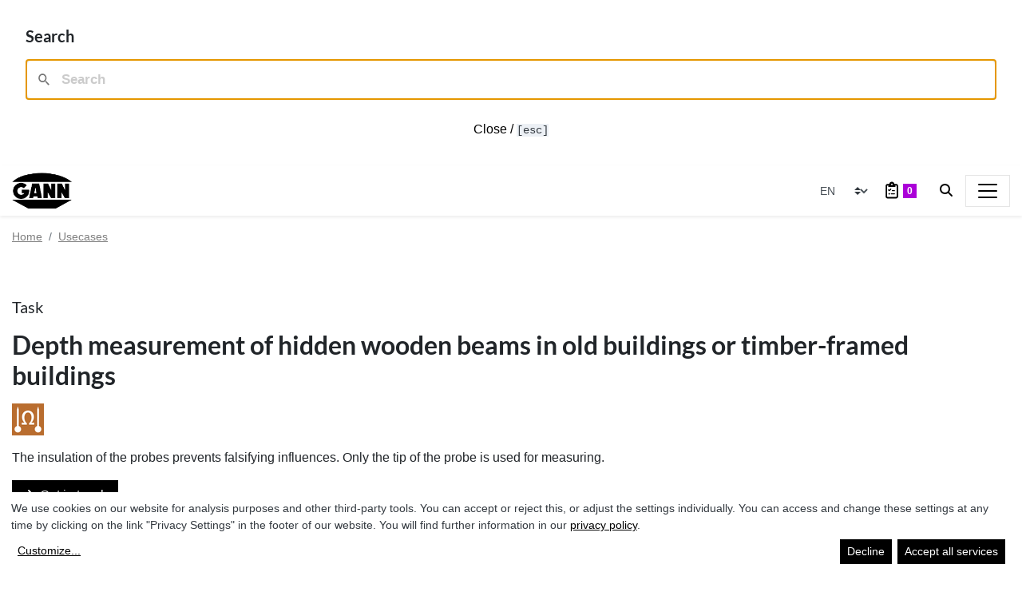

--- FILE ---
content_type: text/html;charset=UTF-8
request_url: https://www.gann.de/en/usecase/depth-measurement-of-hidden-wooden-beams-in-old-buildings-or-timber-framed-buildings
body_size: 18625
content:
<!DOCTYPE html><html lang="en">
<!--
This website is powered by Neos, the Open Source Content Application Platform licensed under the GNU/GPL.
Neos is based on Flow, a powerful PHP application framework licensed under the MIT license.

More information and contribution opportunities at https://www.neos.io
-->
<head><meta charset="UTF-8" /><script defer data-domain=gann.de data-api=https://www.gann.de/plausy/api/event src=https://www.gann.de/plausy/js/script.file-downloads.outbound-links.js></script>
<script>window.plausible=window.plausible||function(){(window.plausible.q=window.plausible.q||[]).push(arguments)}</script>
<link rel="stylesheet" href="https://www.gann.de/_Resources/Static/Packages/Gann.GannDe/Main.css?bust=7f77fb9f" /><script async src="https://www.gann.de/_Resources/Static/Packages/Gann.GannDe/Monitor.js?bust=d92937fb"></script><title>GANN | Depth measurement of hidden wooden beams in old buildings or timber-framed buildings</title><meta name="robots" content="index,follow" /><link rel="canonical" href="https://www.gann.de/en/usecase/depth-measurement-of-hidden-wooden-beams-in-old-buildings-or-timber-framed-buildings" /><link rel="alternate" hreflang="de" href="https://www.gann.de/de/anwendungsfall/tiefenmessung-an-versteckt-liegenden-holzbalken-in-altbauten-bzw-fachwerkbauten" /><link rel="alternate" hreflang="x-default" href="https://www.gann.de/en/usecase/depth-measurement-of-hidden-wooden-beams-in-old-buildings-or-timber-framed-buildings" /><link rel="alternate" hreflang="en" href="https://www.gann.de/en/usecase/depth-measurement-of-hidden-wooden-beams-in-old-buildings-or-timber-framed-buildings" /><meta name="twitter:card" content="summary" /><meta name="twitter:title" content="Depth measurement of hidden wooden beams in old buildings or timber-framed buildings" /><meta name="twitter:url" content="https://www.gann.de/en/usecase/depth-measurement-of-hidden-wooden-beams-in-old-buildings-or-timber-framed-buildings" /><meta name="twitter:image" content="https://www.gann.de/_Resources/Persistent/8bd4a4ac9a8d35d44cbc5c3e9cd5fa11bb160317/gann-logo-social-default-600x600.jpg" /><meta property="og:type" content="website" /><meta property="og:title" content="Depth measurement of hidden wooden beams in old buildings or timber-framed buildings" /><meta property="og:site_name" content="GANN" /><meta property="og:locale" content="en" /><meta property="og:url" content="https://www.gann.de/en/usecase/depth-measurement-of-hidden-wooden-beams-in-old-buildings-or-timber-framed-buildings" /><meta property="og:image" content="https://www.gann.de/_Resources/Persistent/37bd3f33b2c4256b374375f5e29b1d0ed4170787/gann-logo-social-default-1080x1080.jpg" /><meta property="og:image:width" content="1080" /><meta property="og:image:height" content="1080" /><meta property="og:image:alt" content="gann-logo-social-default.jpg" /><script type="application/ld+json">{"@context":"http:\/\/schema.org\/","@type":"BreadcrumbList","itemListElement":[{"@type":"ListItem","position":1,"name":"Home","item":"https:\/\/www.gann.de\/en"},{"@type":"ListItem","position":2,"name":"Usecases","item":"https:\/\/www.gann.de\/en\/usecase"},{"@type":"ListItem","position":3,"name":"2021-11-12 | Depth measurement of hidden wooden beams in old buildings or timber-framed buildings","item":"https:\/\/www.gann.de\/en\/usecase\/depth-measurement-of-hidden-wooden-beams-in-old-buildings-or-timber-framed-buildings"}]}</script><link rel="preconnect" href="https://gann.matomo.cloud" /><meta name="viewport" id="viewport" content="width=device-width, initial-scale=1, shrink-to-fit=no" /></head><body class><noscript><div id="node-hhyy1lny320j3" class="alert alert-warning m-0 rounded-0" role="alert"><i class="fas fa-exclamation-triangle"></i> <strong>JavaScript is disabled in your browser</strong><br>To ensure the functionality of this site, JavaScript must be activated.</div></noscript><!--[if lt IE 9]><div id="node-hhyy1lny320j3" class="alert alert-info m-0 rounded-0" role="alert"><i class="fas fa-exclamation-triangle"></i> <strong>Your browser is not up-to-date</strong><br>Please use a newer browser to view our website.</div><![endif]--><div id="start"></div><link href="/pagefind/pagefind-ui.css" rel="stylesheet"/>
<script src="/pagefind/pagefind-ui.js"></script>

<div id="pagefind-modal" popover>
    <div class="mb-3 d-flex align-items-center">
        <div class="h5 mb-0 flex-grow-1">
            Search
        </div>
    </div>
    <div id="search"></div>
    <button popovertarget="pagefind-modal" popovertargetaction="hide" class="mt-4 w-100 text-center bg-white border-0">
        Close / <code class="text-dark bg-light">[esc]</code>
    </button>
</div>
<script>
    window.addEventListener('DOMContentLoaded', (event) => {
        new PagefindUI({
            element: "#search",
            autofocus: true,
            showSubResults: false,
            ranking: {
                termFrequency: 0.0,
            }
        });
    });
</script><header class="page-header bg-white shadow-sm sticky-top py-0 py-lg-1"><div class="container container-xxl"><nav class="navbar navbar-expand-xl navbar-light px-0 py-1"><a class="navbar-brand d-inline-block m-0 my-lg-1" href="/en"><img src="https://www.gann.de/_Resources/Static/Packages/Gann.GannDe/Images/gann-logo.png?bust=30451483" alt="Logo GANN Mess- und Regeltechnik GmbH" height="45" /></a><div class="order-xl-2 d-flex item-align-center ml-auto"><div class="input-group d-inline-flex align-middle w-auto mx-2"><select id="language-navigation-header-mobile" onchange="this.options[this.selectedIndex].value &amp;&amp; (window.location = this.options[this.selectedIndex].value);" class="custom-select custom-select-sm border-0 bg-transparent h-100"><option value="https://www.gann.de/de/anwendungsfall/tiefenmessung-an-versteckt-liegenden-holzbalken-in-altbauten-bzw-fachwerkbauten">DE</option><option value="https://www.gann.de/en/usecase/depth-measurement-of-hidden-wooden-beams-in-old-buildings-or-timber-framed-buildings" selected>EN</option></select></div><button type="button" class="btn btn-link text-nowrap" data-toggle="modal" data-target="#wishlist-modal"><i class="far fa-clipboard-list-check" data-fa-transform="grow-5"></i><span class="badge badge-primary bg-configurator ml-2" data-wishlist-counter="true">0</span></button><button class="pagefind-button mx-2 mr-xl-0 p-2" popovertarget="pagefind-modal" aria-label="Search"><i class="fa fa-search"></i></button></div><button class="navbar-toggler" type="button" data-toggle="collapse" data-target="#navbarSupportedContent" aria-controls="navbarSupportedContent" aria-expanded="false" aria-label="Toggle navigation"><span class="navbar-toggler-icon"></span></button><div class="collapse navbar-collapse py-4 py-xl-0" id="navbarSupportedContent"><ul class="navbar-nav ml-auto mt-4 mt-lg-0"><li class="nav-item normal dropdown"><a id="navbarDropdown1" role="button" class="nav-link dropdown-toggle" href="#" data-toggle="dropdown" aria-expanded="false" aria-haspopup="true">Applications<i class="fas fa-angle-down"></i><i class="fas fa-angle-up"></i></a><div class="dropdown-menu shadow dropdown-menu-snap-right dropdown-menu-multicolumn-3" aria-labelledby="navbarDropdown1"><div class="row no-gutters"><div class="col-lg-4 col-md-6"><a href="/en/applications/moisture-meters" class="dropdown-item text-decoration-none mb-3 mt-3 mt-lg-4">Moisture Meters</a><a class="dropdown-item normal" href="/en/applications/moisture-meters/wood-moisture" title="Wood Moisture"><div class="media"><div class="mr-2 my-n1 d-inline-block application-icon application-yes" title data-toggle="tooltip" data-filter><img src="[data-uri]" data-src="https://www.gann.de/_Resources/Persistent/c16e969d8a4b7e1eef7b44c4df0d0bd7efd3991e/gann-holzfeuchte-40x40.jpg" height="40" width="40" alt class="lazyload bg-light" /></div><div class="media-body align-self-center">Wood Moisture</div></div></a><a class="dropdown-item normal" href="/en/applications/moisture-meters/structural-moisture" title="Structural Moisture"><div class="media"><div class="mr-2 my-n1 d-inline-block application-icon application-yes" title data-toggle="tooltip" data-filter><img src="[data-uri]" data-src="https://www.gann.de/_Resources/Persistent/6a0a51fd28d768c872c0c4fcf8b7b704d0034a2e/gann-baufeuchte-40x40.jpg" height="40" width="40" alt class="lazyload bg-light" /></div><div class="media-body align-self-center">Structural Moisture</div></div></a><a class="dropdown-item normal" href="/en/applications/moisture-meters/air-humidity" title="Air Humidity"><div class="media"><div class="mr-2 my-n1 d-inline-block application-icon application-yes" title data-toggle="tooltip" data-filter><img src="[data-uri]" data-src="https://www.gann.de/_Resources/Persistent/eb1e148eaacc564c828a592e5b7bad325491b16d/gann-luftfeuchte-40x40.jpg" height="40" width="40" alt class="lazyload bg-light" /></div><div class="media-body align-self-center">Air Humidity</div></div></a><div class="mb-3 mb-lg-4"></div></div><div class="col-lg-4 col-md-6"><a href="/en/applications/temperatur-measuring-devices" class="dropdown-item text-decoration-none mb-3 mt-3 mt-lg-4">Temperatur measuring devices</a><a class="dropdown-item normal" href="/en/applications/temperatur-measuring-devices/air-temperature" title="Air Temperature"><div class="media"><div class="mr-2 my-n1 d-inline-block application-icon application-yes" title data-toggle="tooltip" data-filter><img src="[data-uri]" data-src="https://www.gann.de/_Resources/Persistent/aa7da9c20f400367d8cf64291d2db9022d6ac381/Temperatur_Luft_Big6500-567x567-40x40.jpg" height="40" width="40" alt class="lazyload bg-light" /></div><div class="media-body align-self-center">Air Temperature</div></div></a><a class="dropdown-item normal" href="/en/applications/temperatur-measuring-devices/surface-temperature" title="Surface Temperature"><div class="media"><div class="mr-2 my-n1 d-inline-block application-icon application-yes" title data-toggle="tooltip" data-filter><img src="[data-uri]" data-src="https://www.gann.de/_Resources/Persistent/6b894ca1438e55e974ece6d2408076e3a3e8da7b/gann-temperatur-oberflaeche-40x40.jpg" height="40" width="40" alt class="lazyload bg-light" /></div><div class="media-body align-self-center">Surface Temperature</div></div></a><a class="dropdown-item normal" href="/en/applications/temperatur-measuring-devices/material-temperature" title="Material Temperature"><div class="media"><div class="mr-2 my-n1 d-inline-block application-icon application-yes" title data-toggle="tooltip" data-filter><img src="[data-uri]" data-src="https://www.gann.de/_Resources/Persistent/7241a2671de21c92d4a693f0dfbb2264ed291e14/gann-temperatur-material-40x40.jpg" height="40" width="40" alt class="lazyload bg-light" /></div><div class="media-body align-self-center">Material Temperature</div></div></a><div class="mb-3 mb-lg-4"></div></div><div class="col-lg-4 col-md-6"><a href="/en/applications/flow-meters" class="dropdown-item text-decoration-none mb-3 mt-3 mt-lg-4">Flow Meters</a><a class="dropdown-item normal" href="/en/applications/flow-meters/air-speed" title="Air Speed"><div class="media"><div class="mr-2 my-n1 d-inline-block application-icon application-yes" title data-toggle="tooltip" data-filter><img src="[data-uri]" data-src="https://www.gann.de/_Resources/Persistent/a3223a5fa18f047ed115753ce6fcf1bf6eb20bca/ICONS_RGB_luftgeschwindigkeit_BIG-1000x1000-40x40.jpg" height="40" width="40" alt class="lazyload bg-light" /></div><div class="media-body align-self-center">Air Speed</div></div></a><div class="mb-3 mb-lg-4"></div></div></div></div></li><li class="nav-item normal dropdown"><a id="navbarDropdown2" role="button" class="nav-link dropdown-toggle" href="#" data-toggle="dropdown" aria-expanded="false" aria-haspopup="true">Measuring devices & Accessories<i class="fas fa-angle-down"></i><i class="fas fa-angle-up"></i></a><div class="dropdown-menu shadow dropdown-menu-snap-right dropdown-menu-multicolumn-3" aria-labelledby="navbarDropdown2"><div class="row no-gutters"><div class="col-lg-4 col-md-6"><a href="/en/products/handhelds" class="dropdown-item text-decoration-none mb-3 mt-3 mt-lg-4">Handheld Meters<div class="small mt-1 text-black-50">Explore our handheld devices</div></a><a class="dropdown-item normal" href="/en/products/handhelds/electronic-moisture-meters" title="Electronic Moisture Meters"><div class="media"><img src="[data-uri]" data-src="https://www.gann.de/_Resources/Persistent/12b4d251b6d884628b55c9fc187589dca40cc9e2/Hauptbild%20Elektronische%20Messger%C3%A4te-40x40.jpg" alt class="lazyload mr-2 my-n1 bg-light" width="40" height="40" /><div class="media-body align-self-center">Electronic Moisture Meters</div></div></a><a class="dropdown-item normal" href="/en/products/handhelds/cm-moisture-analyzers" title="CM Moisture Analyzers"><div class="media"><img src="[data-uri]" data-src="https://www.gann.de/_Resources/Persistent/1128a743620222e484f74ee1ce611134a76007f2/Hauptbild%20CM-40x40.jpg" alt class="lazyload mr-2 my-n1 bg-light" width="40" height="40" /><div class="media-body align-self-center">CM Moisture Analyzers</div></div></a><a class="dropdown-item normal" href="/en/products/handhelds/data-loggers" title="Data Loggers"><div class="media"><img src="[data-uri]" data-src="https://www.gann.de/_Resources/Persistent/1ae9f7df84f11f8ff5c06c9d3a317b43b528ac6d/Hauptbild%20Datenlogger-40x40.jpg" alt class="lazyload mr-2 my-n1 bg-light" width="40" height="40" /><div class="media-body align-self-center">Data Loggers<div class="small text-decoration-none">Moisture long time monitoring</div></div></div></a><a class="dropdown-item normal" href="/en/products/handhelds/bundle-deals" title="Bundle Deals"><div class="media"><img src="[data-uri]" data-src="https://www.gann.de/_Resources/Persistent/c2fa8e20956d5b322526eb6cf9f59040ffdc7238/Bild%20Pakete-40x40.jpg" alt class="lazyload mr-2 my-n1 bg-light" width="40" height="40" /><div class="media-body align-self-center">Bundle Deals</div></div></a><div class="mb-3 mb-lg-4"></div></div><div class="col-lg-4 col-md-6"><a href="/en/products/handhelds/accessories" class="dropdown-item text-decoration-none mb-3 mt-3 mt-lg-4">Accessories</a><a class="dropdown-item normal" href="/en/products/handhelds/accessories/probes-sensors" title="Probes &amp; Sensors"><div class="media"><img src="[data-uri]" data-src="https://www.gann.de/_Resources/Persistent/04c54fe5f65c76460c4061a99d1175791d2a6ac0/Bild%20Elektroden%20F%C3%BChler-40x40.jpg" alt class="lazyload mr-2 my-n1 bg-light" width="40" height="40" /><div class="media-body align-self-center">Probes & Sensors</div></div></a><a class="dropdown-item normal" href="/en/products/handhelds/accessories/other-accessories" title="Other accessories"><div class="media"><img src="[data-uri]" data-src="https://www.gann.de/_Resources/Persistent/b3d7d8d9dc1e7330116cd78a2b73f2adaf5f7aa3/Bild%20Z%C3%BCbeh%C3%B6r%20Allgemein-40x40.jpg" alt class="lazyload mr-2 my-n1 bg-light" width="40" height="40" /><div class="media-body align-self-center">Other accessories</div></div></a><a class="dropdown-item normal" href="/en/products/handhelds/accessories/accessories-for-cm-devices" title="Accessories for CM devices"><div class="media"><img src="[data-uri]" data-src="https://www.gann.de/_Resources/Persistent/f3ffea1ee61326412b0d9c67de3f6472ca288701/Bild%20CM%20Zubeh%C3%B6r-40x40.jpg" alt class="lazyload mr-2 my-n1 bg-light" width="40" height="40" /><div class="media-body align-self-center">Accessories for CM devices</div></div></a><a class="dropdown-item normal" href="/en/products/handhelds/accessories/accessories-for-data-loggers" title="Accessories for data loggers"><div class="media"><img src="[data-uri]" data-src="https://www.gann.de/_Resources/Persistent/2a8ba7cefdfa48217c18c22c61ce33d0f43e6269/Bild%20Datenlogger%20Zubeh%C3%B6r-40x40.jpg" alt class="lazyload mr-2 my-n1 bg-light" width="40" height="40" /><div class="media-body align-self-center">Accessories for data loggers</div></div></a><div class="mb-3 mb-lg-4"></div><a href="/en/products/handhelds/replacement-parts-and-consumables" class="dropdown-item text-decoration-none mb-3 mt-3 mt-lg-4">Replacement parts and consumables</a><a class="dropdown-item normal" href="/en/products/handhelds/replacement-parts-and-consumables/probes-spare-pins" title="Probes: spare pins"><div class="media"><img src="[data-uri]" data-src="https://www.gann.de/_Resources/Persistent/19b45e1404fed4d507fb75ff1ce79fd0ab87f443/Bild%20Ersatzspitzen-40x40.jpg" alt class="lazyload mr-2 my-n1 bg-light" width="40" height="40" /><div class="media-body align-self-center">Probes: spare pins</div></div></a><a class="dropdown-item normal" href="/en/products/handhelds/replacement-parts-and-consumables/ersatzteile-allgemein" title="Replacement parts miscellaneous"><div class="media"><img src="[data-uri]" data-src="https://www.gann.de/_Resources/Persistent/f34a65d0ef20923cd1aa229a1f3d1143f1edb7b3/Bild%20Ersatzteile%20Allgemein-40x40.jpg" alt class="lazyload mr-2 my-n1 bg-light" width="40" height="40" /><div class="media-body align-self-center">Replacement parts miscellaneous</div></div></a><a class="dropdown-item normal" href="/en/products/handhelds/replacement-parts-and-consumables/consumables-for-cm-devices" title="Consumables for CM devices"><div class="media"><img src="[data-uri]" data-src="https://www.gann.de/_Resources/Persistent/e4b52665bf2c060c47f456ee88caa159e190c820/Bild%20CM%20Verbrauchsmaterial-40x40.jpg" alt class="lazyload mr-2 my-n1 bg-light" width="40" height="40" /><div class="media-body align-self-center">Consumables for CM devices</div></div></a><div class="mb-3 mb-lg-4"></div></div><div class="col-lg-4"><div class="py-4 px-2 bg-white"><div class="card mb-4 bg-default"><div class="card-header">Don't know which product to choose?</div><div class="card-body"><div class="neos-contentcollection"><p>Our great support will help you!</p>
<a class="mt-3 btn btn-support btn-sm btn-icon-right btn-block" href="/en/info/support">Contact Support<i class="fas fa-angle-right"></i></a></div></div></div><div class="card"><div class="card-header">The new allrounder:&nbsp;<br>Hydromette CH 17</div><div class="card-body"><div data-pagefind-ignore class="card border border-light hover-border-dark h-100 bg-light wishlist-item-short text-dark"><div class="row no-gutters bg-white"><div class="col-8 p-2"><div class="h5 mb-2"><a href="/en/products/handhelds/electronic-moisture-meters/ch-17" title="CH 17">CH 17</a></div><div class="mb-1"><span class="d-inline-block mr-1"><div class="d-inline-block application-icon application-yes" title="Wood Moisture" data-toggle="tooltip" data-filter="cca80d6f-e85a-544e-6f30-7782b1ec4053"><img src="[data-uri]" data-src="https://www.gann.de/_Resources/Persistent/549947afa74efca18e3174e38a66c0a250c21de8/gann-holzfeuchte-20x20.jpg" height="20" width="20" alt="Wood Moisture" class="lazyload bg-light" /></div><div class="d-inline-block application-icon application-yes" title="Structural Moisture" data-toggle="tooltip" data-filter="69f02f30-ae9a-855f-79f8-3c943d206725"><img src="[data-uri]" data-src="https://www.gann.de/_Resources/Persistent/4abb6d3f8287291f8e1817b4d44dc96d2f58bf2b/gann-baufeuchte-20x20.jpg" height="20" width="20" alt="Structural Moisture" class="lazyload bg-light" /></div><div class="d-inline-block application-icon application-yes" title="Air Humidity" data-toggle="tooltip" data-filter="52325237-d275-44a1-ba42-468c94062a4f"><img src="[data-uri]" data-src="https://www.gann.de/_Resources/Persistent/8963451ef198c7e8cecb3ac0a67a929183b6922f/gann-luftfeuchte-20x20.jpg" height="20" width="20" alt="Air Humidity" class="lazyload bg-light" /></div><div class="d-inline-block application-icon application-yes" title="Air Temperature" data-toggle="tooltip" data-filter="35557a84-acf5-5578-b529-dcdf2b2473d9"><img src="[data-uri]" data-src="https://www.gann.de/_Resources/Persistent/457de4908bf84aa3b0fe06c2e5797456d786268e/Temperatur_Luft_Big6500-567x567-20x20.jpg" height="20" width="20" alt="Air Temperature" class="lazyload bg-light" /></div><div class="d-inline-block application-icon application-yes" title="Surface Temperature" data-toggle="tooltip" data-filter="313e6919-4fe6-11d9-9b56-b60aa38a68e0"><img src="[data-uri]" data-src="https://www.gann.de/_Resources/Persistent/69d7027707462ec7c75945b8f2e2876942d465aa/gann-temperatur-oberflaeche-20x20.jpg" height="20" width="20" alt="Surface Temperature" class="lazyload bg-light" /></div><div class="d-inline-block application-icon application-yes" title="Material Temperature" data-toggle="tooltip" data-filter="2502f4f9-d662-95d4-b46d-ad15b6332bd1"><img src="[data-uri]" data-src="https://www.gann.de/_Resources/Persistent/182ac2086a9d406ba3e791ea29c96af9704719d2/gann-temperatur-material-20x20.jpg" height="20" width="20" alt="Material Temperature" class="lazyload bg-light" /></div><div class="d-inline-block application-icon application-yes" title="Air Speed" data-toggle="tooltip" data-filter="7ee6215c-8acd-e339-b24c-13eb415c97b8"><img src="[data-uri]" data-src="https://www.gann.de/_Resources/Persistent/5a37425800bc8bdb7727c10646f78cb60bfbe6e4/ICONS_RGB_luftgeschwindigkeit_BIG-1000x1000-20x20.jpg" height="20" width="20" alt="Air Speed" class="lazyload bg-light" /></div></span><span class="d-inline-block"><span><a href="#" data-toggle="modal" data-target="#multi"><span class="badge border border-dark font-weight-normal mr-1" data-toggle="tooltip" data-placement="top" title="Multi-Electrode Device">Multi</span></a><a href="#" data-toggle="modal" data-target="#combi"><span class="badge border border-dark font-weight-normal mr-1" data-toggle="tooltip" data-placement="top" title="Combi Device">Combi</span></a></span></span></div><span title="TF-IR&nbsp;BL, RH-T&nbsp;37&nbsp;BL&nbsp;160, RH-T&nbsp;37&nbsp;BL&nbsp;320, RH-T&nbsp;37&nbsp;BL&nbsp;flex&nbsp;250, RH-T&nbsp;37&nbsp;BL&nbsp;flex&nbsp;350, 16&nbsp;K-25, 16&nbsp;K-25&nbsp;M, 16&nbsp;K-25&nbsp;P, B&nbsp;55&nbsp;BL, M&nbsp;18, M&nbsp;20, M&nbsp;20-OF&nbsp;15, M&nbsp;20-DS&nbsp;16, M&nbsp;20-HW&nbsp;200, M&nbsp;20-HW&nbsp;300, M&nbsp;19, M&nbsp;20-DS&nbsp;16-i, LG-25&nbsp;BL, ET&nbsp;10&nbsp;BL, TT&nbsp;40&nbsp;BL, OT&nbsp;100&nbsp;BL, M&nbsp;6, M&nbsp;21-100, M&nbsp;21-250, M&nbsp;25-100, M&nbsp;25-300, M&nbsp;6-Bi&nbsp;200, M&nbsp;6-Bi&nbsp;300, M&nbsp;20-Bi&nbsp;200, M&nbsp;20-Bi&nbsp;300, M&nbsp;6-150, M&nbsp;6-250" data-toggle="tooltip" data-placement="bottom" class="mr-2 small d-inline-block">32 Electrodes selectable</span></div><div class="col-4 text-right"><a href="/en/products/handhelds/electronic-moisture-meters/ch-17" title="CH 17"><img src="https://www.gann.de/_Resources/Static/Packages/Gann.GannDe/Images/no-picture-square.jpg?bust=638d2d60" data-src="https://www.gann.de/_Resources/Persistent/508572697f4baaf69f91acc303ede69b5bbbebe4/gann-hydromette-ch-17-120x120.jpg" alt="CH 17" class="lazyload img-fluid" width="120" height="120" /></a></div></div><div class="px-2 bg-light"><div class="measurement-method media my-2 small d-none" data-measurement-method="cca80d6f-e85a-544e-6f30-7782b1ec4053|4b5f99e8-7ac1-41a9-98d4-89991e7a28da"><div class="d-inline-block application-icon application-yes" title data-toggle="tooltip" data-filter><img src="[data-uri]" data-src="https://www.gann.de/_Resources/Persistent/b68385e2fee80654e98c9f2dd5a35f542fea0b0e/gann-holzfeuchte-widerstand-20x20.jpg" height="20" width="20" alt class="lazyload bg-light" /></div><div class="media-body pl-2 align-self-center"><div><div class="m-0">4 to 100 % (dry mass)</div></div></div></div><div class="measurement-method media my-2 small d-none" data-measurement-method="69f02f30-ae9a-855f-79f8-3c943d206725|e00533fb-2912-4166-b076-1272db8bed48"><div class="d-inline-block application-icon application-yes" title data-toggle="tooltip" data-filter><img src="[data-uri]" data-src="https://www.gann.de/_Resources/Persistent/a076c41d6b7abb6bdc01b9214d0beab3b54a5c79/gann-baufeuchte-kapazitiv-20x20.jpg" height="20" width="20" alt class="lazyload bg-light" /></div><div class="media-body pl-2 align-self-center"><div><div class="m-0">0 to 200 digits</div></div><div><div class="m-0">0.3 to 8.5 wt.-%</div></div><div><div class="m-0">0.3 to 6.5 CM-%</div></div></div></div><div class="measurement-method media my-2 small" data-measurement-method="69f02f30-ae9a-855f-79f8-3c943d206725|4d02eb58-7b64-4251-a168-98787244bbae"><div class="d-inline-block application-icon application-yes" title data-toggle="tooltip" data-filter><img src="[data-uri]" data-src="https://www.gann.de/_Resources/Persistent/a9f6de12900baa3b00dfa69c59da99eed4c91323/gann-baufeuchte-widerstand-20x20.jpg" height="20" width="20" alt class="lazyload bg-light" /></div><div class="media-body pl-2 align-self-center"><div><div class="m-0">0.3 to 25 wt.-%</div></div><div><div class="m-0">0.3 to 12 CM-%</div></div></div></div><div class="measurement-method media my-2 small d-none" data-measurement-method="52325237-d275-44a1-ba42-468c94062a4f|065a6a98-d753-4ba1-8399-a90ab87e64a0"><div class="d-inline-block application-icon application-yes" title data-toggle="tooltip" data-filter><img src="[data-uri]" data-src="https://www.gann.de/_Resources/Persistent/82ca14e8649451aa44c461dc2ebae20a494c9b14/gann-luftfeuchte-kapazitiv-20x20.jpg" height="20" width="20" alt class="lazyload bg-light" /></div><div class="media-body pl-2 align-self-center"><div><div class="m-0">0 to 100 % R.H.</div><div class="text-black-50">&plusmn;1.8 (10 to 90 % R.H.) <span class="d-inline-block">Sensor Accuracy</span></div></div></div></div><div class="measurement-method media my-2 small d-none" data-measurement-method="35557a84-acf5-5578-b529-dcdf2b2473d9|08b76ff9-c9da-4947-b52e-06292ae80e6c"><div class="d-inline-block application-icon application-yes" title data-toggle="tooltip" data-filter><img src="[data-uri]" data-src="https://www.gann.de/_Resources/Persistent/285ebe122a6704d2e7de1ebb62c0caadd18bd4b7/gann-temperatur-luft-band-gap-20x20.jpg" height="20" width="20" alt class="lazyload bg-light" /></div><div class="media-body pl-2 align-self-center"><div><div class="m-0">-20 to 80 °C</div><div class="text-black-50">&plusmn;0.3 (0 to 60 °C) <span class="d-inline-block">Sensor Accuracy</span></div></div></div></div><div class="measurement-method media my-2 small d-none" data-measurement-method="313e6919-4fe6-11d9-9b56-b60aa38a68e0|a9391ab1-0541-4f06-a77e-6ccc8124b007"><div class="d-inline-block application-icon application-yes" title data-toggle="tooltip" data-filter><img src="[data-uri]" data-src="https://www.gann.de/_Resources/Persistent/021e071fd2bd83a20f8016efb6b6f432e495f339/gann-temperatur-oberflaeche-ir-20x20.jpg" height="20" width="20" alt class="lazyload bg-light" /></div><div class="media-body pl-2 align-self-center"><div><div class="m-0">-40 to 380 °C</div><div class="text-black-50">&plusmn;0.5 (0 to 60 °C) <span class="d-inline-block">Sensor Accuracy</span></div></div></div></div><div class="measurement-method media my-2 small d-none" data-measurement-method="313e6919-4fe6-11d9-9b56-b60aa38a68e0|0966c8a0-99be-46db-8d84-ec7783cade87"><div class="d-inline-block application-icon application-yes" title data-toggle="tooltip" data-filter><img src="[data-uri]" data-src="https://www.gann.de/_Resources/Persistent/f4af4c3d260d753433ec9a18f722ec5837ae1ee5/gann-temperatur-pt100-20x20.jpg" height="20" width="20" alt class="lazyload bg-light" /></div><div class="media-body pl-2 align-self-center"><div><div class="m-0">-50 to 250 °C</div></div></div></div><div class="measurement-method media my-2 small d-none" data-measurement-method="2502f4f9-d662-95d4-b46d-ad15b6332bd1|f251d06d-a760-43ad-b9a1-e253d5874858"><div class="d-inline-block application-icon application-yes" title data-toggle="tooltip" data-filter><img src="[data-uri]" data-src="https://www.gann.de/_Resources/Persistent/f4af4c3d260d753433ec9a18f722ec5837ae1ee5/gann-temperatur-pt100-20x20.jpg" height="20" width="20" alt class="lazyload bg-light" /></div><div class="media-body pl-2 align-self-center"><div><div class="m-0">-30 to 170 °C</div></div></div></div><div class="measurement-method media my-2 small d-none" data-measurement-method="7ee6215c-8acd-e339-b24c-13eb415c97b8|6a0d57d4-f5d1-4c69-8baf-8cbaa86aeed1"><div class="d-inline-block application-icon application-yes" title data-toggle="tooltip" data-filter><img src="[data-uri]" data-src="https://www.gann.de/_Resources/Persistent/c8db6d3c7d9e2666ba9bc07cdccff9c371e3888d/2018_06_GANN_Icon_Thermischer_Str%C3%B6mungssensor-20x20.jpg" height="20" width="20" alt class="lazyload bg-light" /></div><div class="media-body pl-2 align-self-center"><div><div class="m-0">-2,5 to 2,5 m/s</div></div></div></div></div><div class="card-footer mt-auto bg-transparent px-0 py-1 border-0 d-flex align-items-center"><span data-wishlist-action="toggle"><button type="button" class="btn m-0 btn-link btn-sm" data-wishlist-action="add" data-wishlist-item-identifier="fdf653f8-72e7-4dd5-b1fe-33c7b99b8361" data-wishlist-item-identifier-baseproduct="fdf653f8-72e7-4dd5-b1fe-33c7b99b8361" data-wishlist-item-label="CH 17" data-wishlist-item-properties="{&quot;subtitle&quot;:&quot;30003150&quot;,&quot;href&quot;:&quot;https:\/\/www.gann.de\/en\/products\/handhelds\/electronic-moisture-meters\/ch-17&quot;,&quot;thumbnailData&quot;:{&quot;src&quot;:&quot;https:\/\/www.gann.de\/_Resources\/Persistent\/be79127b6657e8cc99de4dba5a15f21e3c5c1e74\/gann-hydromette-ch-17-80x80.jpg&quot;,&quot;srcPlaceholder&quot;:&quot;https:\/\/www.gann.de\/_Resources\/Static\/Packages\/Gann.GannDe\/Images\/no-picture-square.jpg?bust=638d2d60&quot;},&quot;thumbnail&quot;:&quot;https:\/\/www.gann.de\/_Resources\/Persistent\/be79127b6657e8cc99de4dba5a15f21e3c5c1e74\/gann-hydromette-ch-17-80x80.jpg&quot;,&quot;sku&quot;:&quot;30003150&quot;}"><i class="far fa-clipboard-list-check fa-fw mr-2" data-fa-transform="grow-4"></i>Request product</button><button type="button" class="btn m-0 d-none btn-link btn-sm" data-wishlist-action="remove" data-toggle="modal" data-target="#wishlist-modal"><i class="fas fa-check fa-fw mr-2 text-success" data-fa-transform="grow-4"></i>Saved</button></span><div class="flex-fill text-right opacity-50 small px-2">30003150</div></div></div></div></div></div></div></div></div></li><li class="nav-item normal dropdown"><a id="navbarDropdown3" role="button" class="nav-link dropdown-toggle nav-link-primary" href="#" data-toggle="dropdown" aria-expanded="false" aria-haspopup="true">Service & Support<i class="fas fa-angle-down"></i><i class="fas fa-angle-up"></i></a><div class="dropdown-menu shadow dropdown-menu-snap-right dropdown-menu-multicolumn-3 dropdown-menu-primary" aria-labelledby="navbarDropdown3"><div class="row no-gutters"><div class="col-lg-4 col-md-6"><a href="/en/info/service" class="dropdown-item text-decoration-none mb-3 mt-3 mt-lg-4"><i class="mr-2 fa-fw fas fa-info-circle" data-fa-transform="shrink-2 left-2"></i>Service<div class="small mt-1 text-black-50">All you need to know</div></a><a class="dropdown-item normal" href="/en/info/service/gann-kalibrierservice" title="GANN factory calibration service"><div class="media"><div class="media-body align-self-center">GANN factory calibration service</div></div></a><a class="dropdown-item normal" href="/en/info/service/repairs" title="Repairs"><div class="media"><div class="media-body align-self-center">Repairs</div></div></a><a class="dropdown-item normal" href="/en/wiki" title="Wiki"><div class="media"><div class="media-body align-self-center">Wiki</div></div></a><a class="dropdown-item normal" href="/en/news" title="News"><div class="media"><div class="media-body align-self-center">News</div></div></a><div class="mb-3 mb-lg-4"></div></div><div class="col-lg-4 col-md-6"><a href="/en/info/support" class="dropdown-item text-decoration-none mb-3 mt-3 mt-lg-4"><i class="mr-2 fa-fw fas fa-phone" data-fa-transform="shrink-2 left-2"></i>Support<div class="small mt-1 text-black-50">Need help with your device?</div></a><a class="dropdown-item normal" href="/en/info/support/contact" title="Contact"><div class="media"><div class="media-body align-self-center">Contact</div></div></a><a class="dropdown-item normal" href="/en/info/support/faqs" title="FAQs"><div class="media"><div class="media-body align-self-center">FAQs</div></div></a><div class="mb-3 mb-lg-4"></div></div><div class="col-lg-4 col-md-6"><a href="/en/info/downloads" class="dropdown-item text-decoration-none mb-3 mt-3 mt-lg-4"><i class="mr-2 fa-fw fas fa-download" data-fa-transform="shrink-2 left-2"></i>Downloads<div class="small mt-1 text-black-50">Catalogs & Manuals</div></a><a class="dropdown-item normal" href="/en/info/downloads/print-catalog" title="GANN print catalog"><div class="media"><div class="media-body align-self-center">GANN print catalog<div class="small text-decoration-none">browse online</div></div></div></a><div class="mb-3 mb-lg-4"></div></div></div></div></li></ul></div></nav></div></header><div id="tms-language-notification" class="position-absolute text-center" style="z-index:10;left:0;right:0;"></div><section class="page-content" id="main"><nav class="container container-xxl" aria-label="breadcrumb"><ol class="breadcrumb w-100 nowrap text-black-50 bg-white py-3 px-0 m-0 small"><li class="breadcrumb-item d-inline-flex m-0"><a href="/en" title="Home" class="text-black-50">Home</a></li><li class="breadcrumb-item d-inline-flex m-0"><a href="/en/usecase" title="Usecases" class="text-black-50">Usecases</a></li></ol></nav><section class="pb-5 bg-white border-bottom border-light"><div class="container container-xxl"><div class="row pb-5"><div class="col-xl-5"><div class="sticky-top pt-5" style="z-index:900;"><div class="h5 mb-3 font-weight-normal">Task</div><h1 class="h2 mt-0 mb-3">Depth measurement of hidden wooden beams in old buildings or timber-framed buildings</h1><div class="mb-3"><div class="d-inline-block application-icon application-yes" title="Structural Moisture - Resistance-based measuring" data-toggle="tooltip" data-filter><img src="[data-uri]" data-src="https://www.gann.de/_Resources/Persistent/778db5b3ff4e67a5143008838e9bf8477c60c6eb/gann-baufeuchte-widerstand-40x40.jpg" height="40" width="40" alt="Structural Moisture - Resistance-based measuring" class="lazyload bg-light" /></div></div><p>The insulation of the probes prevents falsifying influences. Only the tip of the probe is used for measuring.</p><a href="#contact" class="btn btn-primary smooth-scroll mt-3"><i class="fa fa-arrow-right mr-2"></i>Get in touch</a></div></div><div class="col-xl-7 col-xxl-6 ml-auto py-5 bg-white"><div class="h5 mb-3 font-weight-normal">Solution</div><h2 class="m-0 h3">Choose an electrode</h2><div class="row row-cols-1 row-cols-sm-2"><div class="col mt-4"><div data-pagefind-ignore class="card border border-light hover-border-dark h-100 bg-light wishlist-item-short text-dark"><div class="row no-gutters bg-white"><div class="col-9 p-2"><div class="h5 mb-2"><span class="d-inline-block mr-2"><div class="d-inline-block application-icon application-yes" title="Structural Moisture" data-toggle="tooltip" data-filter="69f02f30-ae9a-855f-79f8-3c943d206725"><img src="[data-uri]" data-src="https://www.gann.de/_Resources/Persistent/4abb6d3f8287291f8e1817b4d44dc96d2f58bf2b/gann-baufeuchte-20x20.jpg" height="20" width="20" alt="Structural Moisture" class="lazyload bg-light" /></div></span><a href="/en/products/handhelds/accessories/probes-sensors/m-20-bi-200" title="M 20-Bi 200" class="d-inline-block">M 20-Bi 200</a></div><div class="small mt-1"><span>Carrier system: </span><a href="/en/products/handhelds/accessories/probes-sensors/m-20">M 20</a><span>, </span><a href="/en/products/handhelds/accessories/probes-sensors/m-6">M 6</a></div><span title="Connect this electrode with: CH&nbsp;17, BL&nbsp;E, HB&nbsp;30, HT&nbsp;85&nbsp;T, UNI&nbsp;2, RTU&nbsp;600" data-toggle="tooltip" data-placement="bottom" class="mr-2 small d-inline-block">6 Measuring instruments compatible</span><span class="small d-inline-block">2 Usecases</span></div><div class="col-3 text-right"><a href="/en/products/handhelds/accessories/probes-sensors/m-20-bi-200" title="M 20-Bi 200"><img src="https://www.gann.de/_Resources/Static/Packages/Gann.GannDe/Images/no-picture-square.jpg?bust=638d2d60" data-src="https://www.gann.de/_Resources/Persistent/8eae407ff14a793aa5dd7ecd8f28ed1d071998c1/einsteck-elektrodenspitzen-m-20-bi-200-120x120.jpg" alt="M 20-Bi 200" class="lazyload img-fluid" width="120" height="120" /></a></div></div><div class="px-2 bg-light"><div class="measurement-method media my-2 small" data-measurement-method="69f02f30-ae9a-855f-79f8-3c943d206725|4d02eb58-7b64-4251-a168-98787244bbae"><div class="d-inline-block application-icon application-yes" title data-toggle="tooltip" data-filter><img src="[data-uri]" data-src="https://www.gann.de/_Resources/Persistent/a9f6de12900baa3b00dfa69c59da99eed4c91323/gann-baufeuchte-widerstand-20x20.jpg" height="20" width="20" alt class="lazyload bg-light" /></div><div class="media-body pl-2 align-self-center"><div><div><div class="m-0"><em class="small mr-1">min.</em>0 to <em class="small mr-1">max.</em>87 digits</div></div><div><div class="m-0"><em class="small mr-1">min.</em>0.1 to <em class="small mr-1">max.</em>60 wt.-%</div></div><div><div class="m-0"><em class="small mr-1">min.</em>0.1 to <em class="small mr-1">max.</em>12 CM-%</div></div><p class="mt-1"><em><mark>Ranges depend on connected measuring instrument</mark></em></p></div></div></div></div><div class="card-footer mt-auto bg-transparent px-0 py-1 border-0 d-flex align-items-center"><span data-wishlist-action="toggle"><button type="button" class="btn m-0 btn-link btn-sm" data-wishlist-action="add" data-wishlist-item-identifier="f9a2e5bf-f449-440e-8e6c-6a9b47dded55" data-wishlist-item-identifier-baseproduct="f9a2e5bf-f449-440e-8e6c-6a9b47dded55" data-wishlist-item-label="M 20-Bi 200" data-wishlist-item-properties="{&quot;subtitle&quot;:&quot;31004360&quot;,&quot;href&quot;:&quot;https:\/\/www.gann.de\/en\/products\/handhelds\/accessories\/probes-sensors\/m-20-bi-200&quot;,&quot;thumbnailData&quot;:{&quot;src&quot;:&quot;https:\/\/www.gann.de\/_Resources\/Persistent\/9a4514f49030c7668db162af3cd6b8bce68cc4e4\/einsteck-elektrodenspitzen-m-20-bi-200-80x80.jpg&quot;,&quot;srcPlaceholder&quot;:&quot;https:\/\/www.gann.de\/_Resources\/Static\/Packages\/Gann.GannDe\/Images\/no-picture-square.jpg?bust=638d2d60&quot;},&quot;thumbnail&quot;:&quot;https:\/\/www.gann.de\/_Resources\/Persistent\/9a4514f49030c7668db162af3cd6b8bce68cc4e4\/einsteck-elektrodenspitzen-m-20-bi-200-80x80.jpg&quot;,&quot;sku&quot;:&quot;31004360&quot;}"><i class="far fa-clipboard-list-check fa-fw mr-2" data-fa-transform="grow-4"></i>Request product</button><button type="button" class="btn m-0 d-none btn-link btn-sm" data-wishlist-action="remove" data-toggle="modal" data-target="#wishlist-modal"><i class="fas fa-check fa-fw mr-2 text-success" data-fa-transform="grow-4"></i>Saved</button></span><div class="flex-fill text-right opacity-50 small px-2">31004360</div></div></div></div><div class="col mt-4"><div data-pagefind-ignore class="card border border-light hover-border-dark h-100 bg-light wishlist-item-short text-dark"><div class="row no-gutters bg-white"><div class="col-9 p-2"><div class="h5 mb-2"><span class="d-inline-block mr-2"><div class="d-inline-block application-icon application-yes" title="Structural Moisture" data-toggle="tooltip" data-filter="69f02f30-ae9a-855f-79f8-3c943d206725"><img src="[data-uri]" data-src="https://www.gann.de/_Resources/Persistent/4abb6d3f8287291f8e1817b4d44dc96d2f58bf2b/gann-baufeuchte-20x20.jpg" height="20" width="20" alt="Structural Moisture" class="lazyload bg-light" /></div></span><a href="/en/products/handhelds/accessories/probes-sensors/m-20-bi-300" title="M 20-Bi 300" class="d-inline-block">M 20-Bi 300</a></div><div class="small mt-1"><span>Carrier system: </span><a href="/en/products/handhelds/accessories/probes-sensors/m-20">M 20</a><span>, </span><a href="/en/products/handhelds/accessories/probes-sensors/m-6">M 6</a></div><span title="Connect this electrode with: CH&nbsp;17, BL&nbsp;E, HB&nbsp;30, HT&nbsp;85&nbsp;T, UNI&nbsp;2, RTU&nbsp;600" data-toggle="tooltip" data-placement="bottom" class="mr-2 small d-inline-block">6 Measuring instruments compatible</span><span class="small d-inline-block">2 Usecases</span></div><div class="col-3 text-right"><a href="/en/products/handhelds/accessories/probes-sensors/m-20-bi-300" title="M 20-Bi 300"><img src="https://www.gann.de/_Resources/Static/Packages/Gann.GannDe/Images/no-picture-square.jpg?bust=638d2d60" data-src="https://www.gann.de/_Resources/Persistent/ce33abcdd580c20710b7f414ac66dd991870ff52/einsteck-elektrodenspitzen-m-20-bi-300-120x120.jpg" alt="M 20-Bi 300" class="lazyload img-fluid" width="120" height="120" /></a></div></div><div class="px-2 bg-light"><div class="measurement-method media my-2 small" data-measurement-method="69f02f30-ae9a-855f-79f8-3c943d206725|4d02eb58-7b64-4251-a168-98787244bbae"><div class="d-inline-block application-icon application-yes" title data-toggle="tooltip" data-filter><img src="[data-uri]" data-src="https://www.gann.de/_Resources/Persistent/a9f6de12900baa3b00dfa69c59da99eed4c91323/gann-baufeuchte-widerstand-20x20.jpg" height="20" width="20" alt class="lazyload bg-light" /></div><div class="media-body pl-2 align-self-center"><div><div><div class="m-0"><em class="small mr-1">min.</em>0 to <em class="small mr-1">max.</em>87 digits</div></div><div><div class="m-0"><em class="small mr-1">min.</em>0.1 to <em class="small mr-1">max.</em>60 wt.-%</div></div><div><div class="m-0"><em class="small mr-1">min.</em>0.1 to <em class="small mr-1">max.</em>12 CM-%</div></div><p class="mt-1"><em><mark>Ranges depend on connected measuring instrument</mark></em></p></div></div></div></div><div class="card-footer mt-auto bg-transparent px-0 py-1 border-0 d-flex align-items-center"><span data-wishlist-action="toggle"><button type="button" class="btn m-0 btn-link btn-sm" data-wishlist-action="add" data-wishlist-item-identifier="03d365db-0019-4dc0-9962-08f7b9f8bd4c" data-wishlist-item-identifier-baseproduct="03d365db-0019-4dc0-9962-08f7b9f8bd4c" data-wishlist-item-label="M 20-Bi 300" data-wishlist-item-properties="{&quot;subtitle&quot;:&quot;31004365&quot;,&quot;href&quot;:&quot;https:\/\/www.gann.de\/en\/products\/handhelds\/accessories\/probes-sensors\/m-20-bi-300&quot;,&quot;thumbnailData&quot;:{&quot;src&quot;:&quot;https:\/\/www.gann.de\/_Resources\/Persistent\/894ccc9372a98dd969564005e99af50cebb52a01\/einsteck-elektrodenspitzen-m-20-bi-300-80x80.jpg&quot;,&quot;srcPlaceholder&quot;:&quot;https:\/\/www.gann.de\/_Resources\/Static\/Packages\/Gann.GannDe\/Images\/no-picture-square.jpg?bust=638d2d60&quot;},&quot;thumbnail&quot;:&quot;https:\/\/www.gann.de\/_Resources\/Persistent\/894ccc9372a98dd969564005e99af50cebb52a01\/einsteck-elektrodenspitzen-m-20-bi-300-80x80.jpg&quot;,&quot;sku&quot;:&quot;31004365&quot;}"><i class="far fa-clipboard-list-check fa-fw mr-2" data-fa-transform="grow-4"></i>Request product</button><button type="button" class="btn m-0 d-none btn-link btn-sm" data-wishlist-action="remove" data-toggle="modal" data-target="#wishlist-modal"><i class="fas fa-check fa-fw mr-2 text-success" data-fa-transform="grow-4"></i>Saved</button></span><div class="flex-fill text-right opacity-50 small px-2">31004365</div></div></div></div></div><div class="mt-5 pt-4"><h2 class="m-0 h3"><i class="fas fa-plus mr-2" data-fa-transform="shrink-4"></i>one of these measuring instruments</h2><div class="row row-cols-1 row-cols-sm-2"><div class="col mt-4"><div data-pagefind-ignore class="card border border-light hover-border-dark h-100 bg-light wishlist-item-short text-dark"><div class="row no-gutters bg-white"><div class="col-8 p-2"><div class="h5 mb-2"><a href="/en/products/handhelds/electronic-moisture-meters/ch-17" title="CH 17">CH 17</a></div><div class="mb-1"><span class="d-inline-block mr-1"><div class="d-inline-block application-icon application-yes" title="Wood Moisture" data-toggle="tooltip" data-filter="cca80d6f-e85a-544e-6f30-7782b1ec4053"><img src="[data-uri]" data-src="https://www.gann.de/_Resources/Persistent/549947afa74efca18e3174e38a66c0a250c21de8/gann-holzfeuchte-20x20.jpg" height="20" width="20" alt="Wood Moisture" class="lazyload bg-light" /></div><div class="d-inline-block application-icon application-yes" title="Structural Moisture" data-toggle="tooltip" data-filter="69f02f30-ae9a-855f-79f8-3c943d206725"><img src="[data-uri]" data-src="https://www.gann.de/_Resources/Persistent/4abb6d3f8287291f8e1817b4d44dc96d2f58bf2b/gann-baufeuchte-20x20.jpg" height="20" width="20" alt="Structural Moisture" class="lazyload bg-light" /></div><div class="d-inline-block application-icon application-yes" title="Air Humidity" data-toggle="tooltip" data-filter="52325237-d275-44a1-ba42-468c94062a4f"><img src="[data-uri]" data-src="https://www.gann.de/_Resources/Persistent/8963451ef198c7e8cecb3ac0a67a929183b6922f/gann-luftfeuchte-20x20.jpg" height="20" width="20" alt="Air Humidity" class="lazyload bg-light" /></div><div class="d-inline-block application-icon application-yes" title="Air Temperature" data-toggle="tooltip" data-filter="35557a84-acf5-5578-b529-dcdf2b2473d9"><img src="[data-uri]" data-src="https://www.gann.de/_Resources/Persistent/457de4908bf84aa3b0fe06c2e5797456d786268e/Temperatur_Luft_Big6500-567x567-20x20.jpg" height="20" width="20" alt="Air Temperature" class="lazyload bg-light" /></div><div class="d-inline-block application-icon application-yes" title="Surface Temperature" data-toggle="tooltip" data-filter="313e6919-4fe6-11d9-9b56-b60aa38a68e0"><img src="[data-uri]" data-src="https://www.gann.de/_Resources/Persistent/69d7027707462ec7c75945b8f2e2876942d465aa/gann-temperatur-oberflaeche-20x20.jpg" height="20" width="20" alt="Surface Temperature" class="lazyload bg-light" /></div><div class="d-inline-block application-icon application-yes" title="Material Temperature" data-toggle="tooltip" data-filter="2502f4f9-d662-95d4-b46d-ad15b6332bd1"><img src="[data-uri]" data-src="https://www.gann.de/_Resources/Persistent/182ac2086a9d406ba3e791ea29c96af9704719d2/gann-temperatur-material-20x20.jpg" height="20" width="20" alt="Material Temperature" class="lazyload bg-light" /></div><div class="d-inline-block application-icon application-yes" title="Air Speed" data-toggle="tooltip" data-filter="7ee6215c-8acd-e339-b24c-13eb415c97b8"><img src="[data-uri]" data-src="https://www.gann.de/_Resources/Persistent/5a37425800bc8bdb7727c10646f78cb60bfbe6e4/ICONS_RGB_luftgeschwindigkeit_BIG-1000x1000-20x20.jpg" height="20" width="20" alt="Air Speed" class="lazyload bg-light" /></div></span><span class="d-inline-block"><span><a href="#" data-toggle="modal" data-target="#multi"><span class="badge border border-dark font-weight-normal mr-1" data-toggle="tooltip" data-placement="top" title="Multi-Electrode Device">Multi</span></a><a href="#" data-toggle="modal" data-target="#combi"><span class="badge border border-dark font-weight-normal mr-1" data-toggle="tooltip" data-placement="top" title="Combi Device">Combi</span></a></span></span></div><span title="TF-IR&nbsp;BL, RH-T&nbsp;37&nbsp;BL&nbsp;160, RH-T&nbsp;37&nbsp;BL&nbsp;320, RH-T&nbsp;37&nbsp;BL&nbsp;flex&nbsp;250, RH-T&nbsp;37&nbsp;BL&nbsp;flex&nbsp;350, 16&nbsp;K-25, 16&nbsp;K-25&nbsp;M, 16&nbsp;K-25&nbsp;P, B&nbsp;55&nbsp;BL, M&nbsp;18, M&nbsp;20, M&nbsp;20-OF&nbsp;15, M&nbsp;20-DS&nbsp;16, M&nbsp;20-HW&nbsp;200, M&nbsp;20-HW&nbsp;300, M&nbsp;19, M&nbsp;20-DS&nbsp;16-i, LG-25&nbsp;BL, ET&nbsp;10&nbsp;BL, TT&nbsp;40&nbsp;BL, OT&nbsp;100&nbsp;BL, M&nbsp;6, M&nbsp;21-100, M&nbsp;21-250, M&nbsp;25-100, M&nbsp;25-300, M&nbsp;6-Bi&nbsp;200, M&nbsp;6-Bi&nbsp;300, M&nbsp;20-Bi&nbsp;200, M&nbsp;20-Bi&nbsp;300, M&nbsp;6-150, M&nbsp;6-250" data-toggle="tooltip" data-placement="bottom" class="mr-2 small d-inline-block">32 Electrodes selectable</span></div><div class="col-4 text-right"><a href="/en/products/handhelds/electronic-moisture-meters/ch-17" title="CH 17"><img src="https://www.gann.de/_Resources/Static/Packages/Gann.GannDe/Images/no-picture-square.jpg?bust=638d2d60" data-src="https://www.gann.de/_Resources/Persistent/508572697f4baaf69f91acc303ede69b5bbbebe4/gann-hydromette-ch-17-120x120.jpg" alt="CH 17" class="lazyload img-fluid" width="120" height="120" /></a></div></div><div class="px-2 bg-light"><div class="measurement-method media my-2 small d-none" data-measurement-method="cca80d6f-e85a-544e-6f30-7782b1ec4053|4b5f99e8-7ac1-41a9-98d4-89991e7a28da"><div class="d-inline-block application-icon application-yes" title data-toggle="tooltip" data-filter><img src="[data-uri]" data-src="https://www.gann.de/_Resources/Persistent/b68385e2fee80654e98c9f2dd5a35f542fea0b0e/gann-holzfeuchte-widerstand-20x20.jpg" height="20" width="20" alt class="lazyload bg-light" /></div><div class="media-body pl-2 align-self-center"><div><div class="m-0">4 to 100 % (dry mass)</div></div></div></div><div class="measurement-method media my-2 small d-none" data-measurement-method="69f02f30-ae9a-855f-79f8-3c943d206725|e00533fb-2912-4166-b076-1272db8bed48"><div class="d-inline-block application-icon application-yes" title data-toggle="tooltip" data-filter><img src="[data-uri]" data-src="https://www.gann.de/_Resources/Persistent/a076c41d6b7abb6bdc01b9214d0beab3b54a5c79/gann-baufeuchte-kapazitiv-20x20.jpg" height="20" width="20" alt class="lazyload bg-light" /></div><div class="media-body pl-2 align-self-center"><div><div class="m-0">0 to 200 digits</div></div><div><div class="m-0">0.3 to 8.5 wt.-%</div></div><div><div class="m-0">0.3 to 6.5 CM-%</div></div></div></div><div class="measurement-method media my-2 small" data-measurement-method="69f02f30-ae9a-855f-79f8-3c943d206725|4d02eb58-7b64-4251-a168-98787244bbae"><div class="d-inline-block application-icon application-yes" title data-toggle="tooltip" data-filter><img src="[data-uri]" data-src="https://www.gann.de/_Resources/Persistent/a9f6de12900baa3b00dfa69c59da99eed4c91323/gann-baufeuchte-widerstand-20x20.jpg" height="20" width="20" alt class="lazyload bg-light" /></div><div class="media-body pl-2 align-self-center"><div><div class="m-0">0.3 to 25 wt.-%</div></div><div><div class="m-0">0.3 to 12 CM-%</div></div></div></div><div class="measurement-method media my-2 small d-none" data-measurement-method="52325237-d275-44a1-ba42-468c94062a4f|065a6a98-d753-4ba1-8399-a90ab87e64a0"><div class="d-inline-block application-icon application-yes" title data-toggle="tooltip" data-filter><img src="[data-uri]" data-src="https://www.gann.de/_Resources/Persistent/82ca14e8649451aa44c461dc2ebae20a494c9b14/gann-luftfeuchte-kapazitiv-20x20.jpg" height="20" width="20" alt class="lazyload bg-light" /></div><div class="media-body pl-2 align-self-center"><div><div class="m-0">0 to 100 % R.H.</div><div class="text-black-50">&plusmn;1.8 (10 to 90 % R.H.) <span class="d-inline-block">Sensor Accuracy</span></div></div></div></div><div class="measurement-method media my-2 small d-none" data-measurement-method="35557a84-acf5-5578-b529-dcdf2b2473d9|08b76ff9-c9da-4947-b52e-06292ae80e6c"><div class="d-inline-block application-icon application-yes" title data-toggle="tooltip" data-filter><img src="[data-uri]" data-src="https://www.gann.de/_Resources/Persistent/285ebe122a6704d2e7de1ebb62c0caadd18bd4b7/gann-temperatur-luft-band-gap-20x20.jpg" height="20" width="20" alt class="lazyload bg-light" /></div><div class="media-body pl-2 align-self-center"><div><div class="m-0">-20 to 80 °C</div><div class="text-black-50">&plusmn;0.3 (0 to 60 °C) <span class="d-inline-block">Sensor Accuracy</span></div></div></div></div><div class="measurement-method media my-2 small d-none" data-measurement-method="313e6919-4fe6-11d9-9b56-b60aa38a68e0|a9391ab1-0541-4f06-a77e-6ccc8124b007"><div class="d-inline-block application-icon application-yes" title data-toggle="tooltip" data-filter><img src="[data-uri]" data-src="https://www.gann.de/_Resources/Persistent/021e071fd2bd83a20f8016efb6b6f432e495f339/gann-temperatur-oberflaeche-ir-20x20.jpg" height="20" width="20" alt class="lazyload bg-light" /></div><div class="media-body pl-2 align-self-center"><div><div class="m-0">-40 to 380 °C</div><div class="text-black-50">&plusmn;0.5 (0 to 60 °C) <span class="d-inline-block">Sensor Accuracy</span></div></div></div></div><div class="measurement-method media my-2 small d-none" data-measurement-method="313e6919-4fe6-11d9-9b56-b60aa38a68e0|0966c8a0-99be-46db-8d84-ec7783cade87"><div class="d-inline-block application-icon application-yes" title data-toggle="tooltip" data-filter><img src="[data-uri]" data-src="https://www.gann.de/_Resources/Persistent/f4af4c3d260d753433ec9a18f722ec5837ae1ee5/gann-temperatur-pt100-20x20.jpg" height="20" width="20" alt class="lazyload bg-light" /></div><div class="media-body pl-2 align-self-center"><div><div class="m-0">-50 to 250 °C</div></div></div></div><div class="measurement-method media my-2 small d-none" data-measurement-method="2502f4f9-d662-95d4-b46d-ad15b6332bd1|f251d06d-a760-43ad-b9a1-e253d5874858"><div class="d-inline-block application-icon application-yes" title data-toggle="tooltip" data-filter><img src="[data-uri]" data-src="https://www.gann.de/_Resources/Persistent/f4af4c3d260d753433ec9a18f722ec5837ae1ee5/gann-temperatur-pt100-20x20.jpg" height="20" width="20" alt class="lazyload bg-light" /></div><div class="media-body pl-2 align-self-center"><div><div class="m-0">-30 to 170 °C</div></div></div></div><div class="measurement-method media my-2 small d-none" data-measurement-method="7ee6215c-8acd-e339-b24c-13eb415c97b8|6a0d57d4-f5d1-4c69-8baf-8cbaa86aeed1"><div class="d-inline-block application-icon application-yes" title data-toggle="tooltip" data-filter><img src="[data-uri]" data-src="https://www.gann.de/_Resources/Persistent/c8db6d3c7d9e2666ba9bc07cdccff9c371e3888d/2018_06_GANN_Icon_Thermischer_Str%C3%B6mungssensor-20x20.jpg" height="20" width="20" alt class="lazyload bg-light" /></div><div class="media-body pl-2 align-self-center"><div><div class="m-0">-2,5 to 2,5 m/s</div></div></div></div></div><div class="card-footer mt-auto bg-transparent px-0 py-1 border-0 d-flex align-items-center"><span data-wishlist-action="toggle"><button type="button" class="btn m-0 btn-link btn-sm" data-wishlist-action="add" data-wishlist-item-identifier="fdf653f8-72e7-4dd5-b1fe-33c7b99b8361" data-wishlist-item-identifier-baseproduct="fdf653f8-72e7-4dd5-b1fe-33c7b99b8361" data-wishlist-item-label="CH 17" data-wishlist-item-properties="{&quot;subtitle&quot;:&quot;30003150&quot;,&quot;href&quot;:&quot;https:\/\/www.gann.de\/en\/products\/handhelds\/electronic-moisture-meters\/ch-17&quot;,&quot;thumbnailData&quot;:{&quot;src&quot;:&quot;https:\/\/www.gann.de\/_Resources\/Persistent\/be79127b6657e8cc99de4dba5a15f21e3c5c1e74\/gann-hydromette-ch-17-80x80.jpg&quot;,&quot;srcPlaceholder&quot;:&quot;https:\/\/www.gann.de\/_Resources\/Static\/Packages\/Gann.GannDe\/Images\/no-picture-square.jpg?bust=638d2d60&quot;},&quot;thumbnail&quot;:&quot;https:\/\/www.gann.de\/_Resources\/Persistent\/be79127b6657e8cc99de4dba5a15f21e3c5c1e74\/gann-hydromette-ch-17-80x80.jpg&quot;,&quot;sku&quot;:&quot;30003150&quot;}"><i class="far fa-clipboard-list-check fa-fw mr-2" data-fa-transform="grow-4"></i>Request product</button><button type="button" class="btn m-0 d-none btn-link btn-sm" data-wishlist-action="remove" data-toggle="modal" data-target="#wishlist-modal"><i class="fas fa-check fa-fw mr-2 text-success" data-fa-transform="grow-4"></i>Saved</button></span><div class="flex-fill text-right opacity-50 small px-2">30003150</div></div></div></div><div class="col mt-4"><div data-pagefind-ignore class="card border border-light hover-border-dark h-100 bg-light wishlist-item-short text-dark"><div class="row no-gutters bg-white"><div class="col-8 p-2"><div class="h5 mb-2"><a href="/en/products/handhelds/electronic-moisture-meters/blue-product-series/bl-e" title="BL E">BL E</a></div><div class="mb-1"><span class="d-inline-block mr-1"><div class="d-inline-block application-icon application-yes" title="Structural Moisture" data-toggle="tooltip" data-filter="69f02f30-ae9a-855f-79f8-3c943d206725"><img src="[data-uri]" data-src="https://www.gann.de/_Resources/Persistent/4abb6d3f8287291f8e1817b4d44dc96d2f58bf2b/gann-baufeuchte-20x20.jpg" height="20" width="20" alt="Structural Moisture" class="lazyload bg-light" /></div><div class="d-inline-block application-icon application-yes" title="Wood Moisture" data-toggle="tooltip" data-filter="cca80d6f-e85a-544e-6f30-7782b1ec4053"><img src="[data-uri]" data-src="https://www.gann.de/_Resources/Persistent/549947afa74efca18e3174e38a66c0a250c21de8/gann-holzfeuchte-20x20.jpg" height="20" width="20" alt="Wood Moisture" class="lazyload bg-light" /></div><div class="d-inline-block application-icon application-yes" title="Surface Temperature" data-toggle="tooltip" data-filter="313e6919-4fe6-11d9-9b56-b60aa38a68e0"><img src="[data-uri]" data-src="https://www.gann.de/_Resources/Persistent/69d7027707462ec7c75945b8f2e2876942d465aa/gann-temperatur-oberflaeche-20x20.jpg" height="20" width="20" alt="Surface Temperature" class="lazyload bg-light" /></div><div class="d-inline-block application-icon application-yes" title="Material Temperature" data-toggle="tooltip" data-filter="2502f4f9-d662-95d4-b46d-ad15b6332bd1"><img src="[data-uri]" data-src="https://www.gann.de/_Resources/Persistent/182ac2086a9d406ba3e791ea29c96af9704719d2/gann-temperatur-material-20x20.jpg" height="20" width="20" alt="Material Temperature" class="lazyload bg-light" /></div></span><span class="d-inline-block"><span><a href="#" data-toggle="modal" data-target="#multi"><span class="badge border border-dark font-weight-normal mr-1" data-toggle="tooltip" data-placement="top" title="Multi-Electrode Device">Multi</span></a><a href="#" data-toggle="modal" data-target="#combi"><span class="badge border border-dark font-weight-normal mr-1" data-toggle="tooltip" data-placement="top" title="Combi Device">Combi</span></a></span></span></div><span title="M&nbsp;20, M&nbsp;6, M&nbsp;20-OF&nbsp;15, M&nbsp;21-100, M&nbsp;21-250, M&nbsp;25-100, M&nbsp;25-300, M&nbsp;6-Bi&nbsp;200, M&nbsp;6-Bi&nbsp;300, M&nbsp;20-Bi&nbsp;200, M&nbsp;20-Bi&nbsp;300, M&nbsp;6-150, M&nbsp;6-250, M&nbsp;18, M&nbsp;20-DS&nbsp;16, M&nbsp;20-HW&nbsp;200, M&nbsp;20-HW&nbsp;300, OT&nbsp;100&nbsp;BL, ET&nbsp;10&nbsp;BL, TT&nbsp;40&nbsp;BL, B&nbsp;55&nbsp;BL" data-toggle="tooltip" data-placement="bottom" class="mr-2 small d-inline-block">21 Electrodes selectable</span></div><div class="col-4 text-right"><a href="/en/products/handhelds/electronic-moisture-meters/blue-product-series/bl-e" title="BL E"><img src="https://www.gann.de/_Resources/Static/Packages/Gann.GannDe/Images/no-picture-square.jpg?bust=638d2d60" data-src="https://www.gann.de/_Resources/Persistent/7bc69ee70624650b4318cdf50816ce92ce19f2c5/gann-hydromette-bl-e-120x120.jpeg" alt="BL E" class="lazyload img-fluid" width="120" height="120" /></a></div></div><div class="px-2 bg-light"><div class="measurement-method media my-2 small" data-measurement-method="69f02f30-ae9a-855f-79f8-3c943d206725|4d02eb58-7b64-4251-a168-98787244bbae"><div class="d-inline-block application-icon application-yes" title data-toggle="tooltip" data-filter><img src="[data-uri]" data-src="https://www.gann.de/_Resources/Persistent/a9f6de12900baa3b00dfa69c59da99eed4c91323/gann-baufeuchte-widerstand-20x20.jpg" height="20" width="20" alt class="lazyload bg-light" /></div><div class="media-body pl-2 align-self-center"><div><div class="m-0">0.1 to 42.2 wt.-%</div></div><div><div class="m-0">0.1 to 9.6 CM-%</div></div><div><div class="m-0">0.7 to 60 wt.-%</div></div><div><div class="m-0">2.3 to 87 digits</div></div></div></div><div class="measurement-method media my-2 small d-none" data-measurement-method="69f02f30-ae9a-855f-79f8-3c943d206725|e00533fb-2912-4166-b076-1272db8bed48"><div class="d-inline-block application-icon application-yes" title data-toggle="tooltip" data-filter><img src="[data-uri]" data-src="https://www.gann.de/_Resources/Persistent/a076c41d6b7abb6bdc01b9214d0beab3b54a5c79/gann-baufeuchte-kapazitiv-20x20.jpg" height="20" width="20" alt class="lazyload bg-light" /></div><div class="media-body pl-2 align-self-center"><div><div class="m-0">0 to 200 digits<a class="ml-2" tabindex="0" role="button" data-toggle="popover" data-trigger="focus" data-placement="bottom" data-content="(scanning range)"><i class="fas fa-info-circle"></i></a></div></div></div></div><div class="measurement-method media my-2 small d-none" data-measurement-method="cca80d6f-e85a-544e-6f30-7782b1ec4053|4b5f99e8-7ac1-41a9-98d4-89991e7a28da"><div class="d-inline-block application-icon application-yes" title data-toggle="tooltip" data-filter><img src="[data-uri]" data-src="https://www.gann.de/_Resources/Persistent/b68385e2fee80654e98c9f2dd5a35f542fea0b0e/gann-holzfeuchte-widerstand-20x20.jpg" height="20" width="20" alt class="lazyload bg-light" /></div><div class="media-body pl-2 align-self-center"><div><div class="m-0">5.5 to 58 % (dry mass)</div></div></div></div><div class="measurement-method media my-2 small d-none" data-measurement-method="313e6919-4fe6-11d9-9b56-b60aa38a68e0|0966c8a0-99be-46db-8d84-ec7783cade87"><div class="d-inline-block application-icon application-yes" title data-toggle="tooltip" data-filter><img src="[data-uri]" data-src="https://www.gann.de/_Resources/Persistent/f4af4c3d260d753433ec9a18f722ec5837ae1ee5/gann-temperatur-pt100-20x20.jpg" height="20" width="20" alt class="lazyload bg-light" /></div><div class="media-body pl-2 align-self-center"><div><div class="m-0">-50 to 250 °C<a class="ml-2" tabindex="0" role="button" data-toggle="popover" data-trigger="focus" data-placement="bottom" data-content="Values depend on the connected probe."><i class="fas fa-info-circle"></i></a></div></div></div></div><div class="measurement-method media my-2 small d-none" data-measurement-method="2502f4f9-d662-95d4-b46d-ad15b6332bd1|f251d06d-a760-43ad-b9a1-e253d5874858"><div class="d-inline-block application-icon application-yes" title data-toggle="tooltip" data-filter><img src="[data-uri]" data-src="https://www.gann.de/_Resources/Persistent/f4af4c3d260d753433ec9a18f722ec5837ae1ee5/gann-temperatur-pt100-20x20.jpg" height="20" width="20" alt class="lazyload bg-light" /></div><div class="media-body pl-2 align-self-center"><div><div class="m-0">-50 to 350 °C<a class="ml-2" tabindex="0" role="button" data-toggle="popover" data-trigger="focus" data-placement="bottom" data-content="Values depend on the connected probe"><i class="fas fa-info-circle"></i></a></div></div></div></div></div><div class="card-footer mt-auto bg-transparent px-0 py-1 border-0 d-flex align-items-center"><span data-wishlist-action="toggle"><button type="button" class="btn m-0 btn-link btn-sm" data-wishlist-action="add" data-wishlist-item-identifier="7840a654-09e4-4534-a812-08e7a05e5908" data-wishlist-item-identifier-baseproduct="7840a654-09e4-4534-a812-08e7a05e5908" data-wishlist-item-label="BL E" data-wishlist-item-properties="{&quot;subtitle&quot;:&quot;30011300&quot;,&quot;href&quot;:&quot;https:\/\/www.gann.de\/en\/products\/handhelds\/electronic-moisture-meters\/blue-product-series\/bl-e&quot;,&quot;thumbnailData&quot;:{&quot;src&quot;:&quot;https:\/\/www.gann.de\/_Resources\/Persistent\/d7a89e6c50e65b0696baabc5748f682349399434\/gann-hydromette-bl-e-80x80.jpeg&quot;,&quot;srcPlaceholder&quot;:&quot;https:\/\/www.gann.de\/_Resources\/Static\/Packages\/Gann.GannDe\/Images\/no-picture-square.jpg?bust=638d2d60&quot;},&quot;thumbnail&quot;:&quot;https:\/\/www.gann.de\/_Resources\/Persistent\/d7a89e6c50e65b0696baabc5748f682349399434\/gann-hydromette-bl-e-80x80.jpeg&quot;,&quot;sku&quot;:&quot;30011300&quot;}"><i class="far fa-clipboard-list-check fa-fw mr-2" data-fa-transform="grow-4"></i>Request product</button><button type="button" class="btn m-0 d-none btn-link btn-sm" data-wishlist-action="remove" data-toggle="modal" data-target="#wishlist-modal"><i class="fas fa-check fa-fw mr-2 text-success" data-fa-transform="grow-4"></i>Saved</button></span><div class="flex-fill text-right opacity-50 small px-2">30011300</div></div></div></div><div class="col mt-4"><div data-pagefind-ignore class="card border border-light hover-border-dark h-100 bg-light wishlist-item-short text-dark"><div class="row no-gutters bg-white"><div class="col-8 p-2"><div class="h5 mb-2"><a href="/en/products/handhelds/electronic-moisture-meters/classic-series/hb-30" title="HB 30">HB 30</a></div><div class="mb-1"><span class="d-inline-block mr-1"><div class="d-inline-block application-icon application-yes" title="Wood Moisture" data-toggle="tooltip" data-filter="cca80d6f-e85a-544e-6f30-7782b1ec4053"><img src="[data-uri]" data-src="https://www.gann.de/_Resources/Persistent/549947afa74efca18e3174e38a66c0a250c21de8/gann-holzfeuchte-20x20.jpg" height="20" width="20" alt="Wood Moisture" class="lazyload bg-light" /></div><div class="d-inline-block application-icon application-yes" title="Structural Moisture" data-toggle="tooltip" data-filter="69f02f30-ae9a-855f-79f8-3c943d206725"><img src="[data-uri]" data-src="https://www.gann.de/_Resources/Persistent/4abb6d3f8287291f8e1817b4d44dc96d2f58bf2b/gann-baufeuchte-20x20.jpg" height="20" width="20" alt="Structural Moisture" class="lazyload bg-light" /></div><div class="d-inline-block application-icon application-yes" title="Surface Temperature" data-toggle="tooltip" data-filter="313e6919-4fe6-11d9-9b56-b60aa38a68e0"><img src="[data-uri]" data-src="https://www.gann.de/_Resources/Persistent/69d7027707462ec7c75945b8f2e2876942d465aa/gann-temperatur-oberflaeche-20x20.jpg" height="20" width="20" alt="Surface Temperature" class="lazyload bg-light" /></div></span><span class="d-inline-block"><span><a href="#" data-toggle="modal" data-target="#multi"><span class="badge border border-dark font-weight-normal mr-1" data-toggle="tooltip" data-placement="top" title="Multi-Electrode Device">Multi</span></a><a href="#" data-toggle="modal" data-target="#combi"><span class="badge border border-dark font-weight-normal mr-1" data-toggle="tooltip" data-placement="top" title="Combi Device">Combi</span></a></span></span></div><span title="IR&nbsp;40&nbsp;EL, M&nbsp;18, M&nbsp;20, M&nbsp;20-OF&nbsp;15, M&nbsp;20-DS&nbsp;16, M&nbsp;20-HW&nbsp;200, M&nbsp;20-HW&nbsp;300, M&nbsp;6, M&nbsp;21-100, M&nbsp;21-250, M&nbsp;25-100, M&nbsp;25-300, M&nbsp;6-Bi&nbsp;200, M&nbsp;6-Bi&nbsp;300, M&nbsp;20-Bi&nbsp;200, M&nbsp;20-Bi&nbsp;300, M&nbsp;6-150, M&nbsp;6-250, B&nbsp;50, B&nbsp;60, LB&nbsp;71" data-toggle="tooltip" data-placement="bottom" class="mr-2 small d-inline-block">21 Electrodes selectable</span></div><div class="col-4 text-right"><a href="/en/products/handhelds/electronic-moisture-meters/classic-series/hb-30" title="HB 30"><img src="https://www.gann.de/_Resources/Static/Packages/Gann.GannDe/Images/no-picture-square.jpg?bust=638d2d60" data-src="https://www.gann.de/_Resources/Persistent/7bfa10b17314c81194d6769eb683379909aec84a/gann-hydromette-hb-30-120x120.jpeg" alt="HB 30" class="lazyload img-fluid" width="120" height="120" /></a></div></div><div class="px-2 bg-light"><div class="measurement-method media my-2 small d-none" data-measurement-method="cca80d6f-e85a-544e-6f30-7782b1ec4053|4b5f99e8-7ac1-41a9-98d4-89991e7a28da"><div class="d-inline-block application-icon application-yes" title data-toggle="tooltip" data-filter><img src="[data-uri]" data-src="https://www.gann.de/_Resources/Persistent/b68385e2fee80654e98c9f2dd5a35f542fea0b0e/gann-holzfeuchte-widerstand-20x20.jpg" height="20" width="20" alt class="lazyload bg-light" /></div><div class="media-body pl-2 align-self-center"><div><div class="m-0">4 to 30 % (dry mass)</div></div></div></div><div class="measurement-method media my-2 small" data-measurement-method="69f02f30-ae9a-855f-79f8-3c943d206725|4d02eb58-7b64-4251-a168-98787244bbae"><div class="d-inline-block application-icon application-yes" title data-toggle="tooltip" data-filter><img src="[data-uri]" data-src="https://www.gann.de/_Resources/Persistent/a9f6de12900baa3b00dfa69c59da99eed4c91323/gann-baufeuchte-widerstand-20x20.jpg" height="20" width="20" alt class="lazyload bg-light" /></div><div class="media-body pl-2 align-self-center"><div><div class="m-0">0 to 80 digits</div></div><div><div class="m-0">0.5 to 25 wt.-%<a class="ml-2" tabindex="0" role="button" data-toggle="popover" data-trigger="focus" data-placement="bottom" data-content="Moisture conversion in % according to the building material using conversion table"><i class="fas fa-info-circle"></i></a></div></div><div><div class="m-0">0.3 to 12 CM-%<a class="ml-2" tabindex="0" role="button" data-toggle="popover" data-trigger="focus" data-placement="bottom" data-content="Moisture conversion in % according to the building material using conversion table"><i class="fas fa-info-circle"></i></a></div></div></div></div><div class="measurement-method media my-2 small d-none" data-measurement-method="69f02f30-ae9a-855f-79f8-3c943d206725|e00533fb-2912-4166-b076-1272db8bed48"><div class="d-inline-block application-icon application-yes" title data-toggle="tooltip" data-filter><img src="[data-uri]" data-src="https://www.gann.de/_Resources/Persistent/a076c41d6b7abb6bdc01b9214d0beab3b54a5c79/gann-baufeuchte-kapazitiv-20x20.jpg" height="20" width="20" alt class="lazyload bg-light" /></div><div class="media-body pl-2 align-self-center"><div><div class="m-0">0 to 199 digits<a class="ml-2" tabindex="0" role="button" data-toggle="popover" data-trigger="focus" data-placement="bottom" data-content="(Scanning range)"><i class="fas fa-info-circle"></i></a></div></div><div><div class="m-0">0.3 to 8.5 wt.-%<a class="ml-2" tabindex="0" role="button" data-toggle="popover" data-trigger="focus" data-placement="bottom" data-content="Moisture conversion in % according to the building material using conversion table"><i class="fas fa-info-circle"></i></a></div></div><div><div class="m-0">0.3 to 6.5 CM-%<a class="ml-2" tabindex="0" role="button" data-toggle="popover" data-trigger="focus" data-placement="bottom" data-content="Moisture conversion in % according to the building material using conversion table"><i class="fas fa-info-circle"></i></a></div></div></div></div><div class="measurement-method media my-2 small d-none" data-measurement-method="313e6919-4fe6-11d9-9b56-b60aa38a68e0|a9391ab1-0541-4f06-a77e-6ccc8124b007"><div class="d-inline-block application-icon application-yes" title data-toggle="tooltip" data-filter><img src="[data-uri]" data-src="https://www.gann.de/_Resources/Persistent/021e071fd2bd83a20f8016efb6b6f432e495f339/gann-temperatur-oberflaeche-ir-20x20.jpg" height="20" width="20" alt class="lazyload bg-light" /></div><div class="media-body pl-2 align-self-center"><div><div class="m-0">-20 to 199.9 °C</div></div></div></div></div><div class="card-footer mt-auto bg-transparent px-0 py-1 border-0 d-flex align-items-center"><span data-wishlist-action="toggle"><button type="button" class="btn m-0 btn-link btn-sm" data-wishlist-action="add" data-wishlist-item-identifier="a49a204c-b266-426b-922a-047fe06f7469" data-wishlist-item-identifier-baseproduct="a49a204c-b266-426b-922a-047fe06f7469" data-wishlist-item-label="HB 30" data-wishlist-item-properties="{&quot;subtitle&quot;:&quot;30001510&quot;,&quot;href&quot;:&quot;https:\/\/www.gann.de\/en\/products\/handhelds\/electronic-moisture-meters\/classic-series\/hb-30&quot;,&quot;thumbnailData&quot;:{&quot;src&quot;:&quot;https:\/\/www.gann.de\/_Resources\/Persistent\/1258245cc3af7ce831768ab213dfe12876e26d94\/gann-hydromette-hb-30-80x80.jpeg&quot;,&quot;srcPlaceholder&quot;:&quot;https:\/\/www.gann.de\/_Resources\/Static\/Packages\/Gann.GannDe\/Images\/no-picture-square.jpg?bust=638d2d60&quot;},&quot;thumbnail&quot;:&quot;https:\/\/www.gann.de\/_Resources\/Persistent\/1258245cc3af7ce831768ab213dfe12876e26d94\/gann-hydromette-hb-30-80x80.jpeg&quot;,&quot;sku&quot;:&quot;30001510&quot;}"><i class="far fa-clipboard-list-check fa-fw mr-2" data-fa-transform="grow-4"></i>Request product</button><button type="button" class="btn m-0 d-none btn-link btn-sm" data-wishlist-action="remove" data-toggle="modal" data-target="#wishlist-modal"><i class="fas fa-check fa-fw mr-2 text-success" data-fa-transform="grow-4"></i>Saved</button></span><div class="flex-fill text-right opacity-50 small px-2">30001510</div></div></div></div><div class="col mt-4"><div data-pagefind-ignore class="card border border-light hover-border-dark h-100 bg-light wishlist-item-short text-dark"><div class="row no-gutters bg-white"><div class="col-8 p-2"><div class="h5 mb-2"><a href="/en/products/handhelds/electronic-moisture-meters/classic-series/ht-85-t" title="HT 85 T">HT 85 T</a></div><div class="mb-1"><span class="d-inline-block mr-1"><div class="d-inline-block application-icon application-yes" title="Wood Moisture" data-toggle="tooltip" data-filter="cca80d6f-e85a-544e-6f30-7782b1ec4053"><img src="[data-uri]" data-src="https://www.gann.de/_Resources/Persistent/549947afa74efca18e3174e38a66c0a250c21de8/gann-holzfeuchte-20x20.jpg" height="20" width="20" alt="Wood Moisture" class="lazyload bg-light" /></div><div class="d-inline-block application-icon application-yes" title="Structural Moisture" data-toggle="tooltip" data-filter="69f02f30-ae9a-855f-79f8-3c943d206725"><img src="[data-uri]" data-src="https://www.gann.de/_Resources/Persistent/4abb6d3f8287291f8e1817b4d44dc96d2f58bf2b/gann-baufeuchte-20x20.jpg" height="20" width="20" alt="Structural Moisture" class="lazyload bg-light" /></div><div class="d-inline-block application-icon application-yes" title="Air Temperature" data-toggle="tooltip" data-filter="35557a84-acf5-5578-b529-dcdf2b2473d9"><img src="[data-uri]" data-src="https://www.gann.de/_Resources/Persistent/457de4908bf84aa3b0fe06c2e5797456d786268e/Temperatur_Luft_Big6500-567x567-20x20.jpg" height="20" width="20" alt="Air Temperature" class="lazyload bg-light" /></div><div class="d-inline-block application-icon application-yes" title="Surface Temperature" data-toggle="tooltip" data-filter="313e6919-4fe6-11d9-9b56-b60aa38a68e0"><img src="[data-uri]" data-src="https://www.gann.de/_Resources/Persistent/69d7027707462ec7c75945b8f2e2876942d465aa/gann-temperatur-oberflaeche-20x20.jpg" height="20" width="20" alt="Surface Temperature" class="lazyload bg-light" /></div><div class="d-inline-block application-icon application-yes" title="Material Temperature" data-toggle="tooltip" data-filter="2502f4f9-d662-95d4-b46d-ad15b6332bd1"><img src="[data-uri]" data-src="https://www.gann.de/_Resources/Persistent/182ac2086a9d406ba3e791ea29c96af9704719d2/gann-temperatur-material-20x20.jpg" height="20" width="20" alt="Material Temperature" class="lazyload bg-light" /></div></span><span class="d-inline-block"><span><a href="#" data-toggle="modal" data-target="#multi"><span class="badge border border-dark font-weight-normal mr-1" data-toggle="tooltip" data-placement="top" title="Multi-Electrode Device">Multi</span></a><a href="#" data-toggle="modal" data-target="#combi"><span class="badge border border-dark font-weight-normal mr-1" data-toggle="tooltip" data-placement="top" title="Combi Device">Combi</span></a></span></span></div><span title="M&nbsp;20, M&nbsp;6, M&nbsp;20-OF&nbsp;15, M&nbsp;21-100, M&nbsp;21-250, M&nbsp;25-100, M&nbsp;25-300, M&nbsp;6-Bi&nbsp;200, M&nbsp;6-Bi&nbsp;300, M&nbsp;20-Bi&nbsp;200, M&nbsp;20-Bi&nbsp;300, M&nbsp;6-150, M&nbsp;6-250, OT&nbsp;100, OTW&nbsp;90, LT&nbsp;20, ET&nbsp;10, ET&nbsp;50, FT&nbsp;10, FT&nbsp;2, FT&nbsp;20, FT&nbsp;30, FT&nbsp;5, TT&nbsp;30, TT&nbsp;40, M&nbsp;18, M&nbsp;20-DS&nbsp;16, M&nbsp;20-HW&nbsp;200, M&nbsp;20-HW&nbsp;300" data-toggle="tooltip" data-placement="bottom" class="mr-2 small d-inline-block">29 Electrodes selectable</span></div><div class="col-4 text-right"><a href="/en/products/handhelds/electronic-moisture-meters/classic-series/ht-85-t" title="HT 85 T"><img src="https://www.gann.de/_Resources/Static/Packages/Gann.GannDe/Images/no-picture-square.jpg?bust=638d2d60" data-src="https://www.gann.de/_Resources/Persistent/10fee08b5911973c01dfd5e1ee26cb1f85e2b8d6/gann-hydromette-ht-85-t-120x120.jpeg" alt="HT 85 T" class="lazyload img-fluid" width="120" height="120" /></a></div></div><div class="px-2 bg-light"><div class="measurement-method media my-2 small d-none" data-measurement-method="cca80d6f-e85a-544e-6f30-7782b1ec4053|4b5f99e8-7ac1-41a9-98d4-89991e7a28da"><div class="d-inline-block application-icon application-yes" title data-toggle="tooltip" data-filter><img src="[data-uri]" data-src="https://www.gann.de/_Resources/Persistent/b68385e2fee80654e98c9f2dd5a35f542fea0b0e/gann-holzfeuchte-widerstand-20x20.jpg" height="20" width="20" alt class="lazyload bg-light" /></div><div class="media-body pl-2 align-self-center"><div><div class="m-0">4 to 100 % (dry mass)</div></div></div></div><div class="measurement-method media my-2 small" data-measurement-method="69f02f30-ae9a-855f-79f8-3c943d206725|4d02eb58-7b64-4251-a168-98787244bbae"><div class="d-inline-block application-icon application-yes" title data-toggle="tooltip" data-filter><img src="[data-uri]" data-src="https://www.gann.de/_Resources/Persistent/a9f6de12900baa3b00dfa69c59da99eed4c91323/gann-baufeuchte-widerstand-20x20.jpg" height="20" width="20" alt class="lazyload bg-light" /></div><div class="media-body pl-2 align-self-center"><div><div class="m-0">0 to 80 digits</div></div><div><div class="m-0">0.5 to 25 wt.-%<a class="ml-2" tabindex="0" role="button" data-toggle="popover" data-trigger="focus" data-placement="bottom" data-content="Moisture conversion in % according to the building material using conversion table"><i class="fas fa-info-circle"></i></a></div></div><div><div class="m-0">0.3 to 12 CM-%<a class="ml-2" tabindex="0" role="button" data-toggle="popover" data-trigger="focus" data-placement="bottom" data-content="Moisture conversion in % according to the building material using conversion table"><i class="fas fa-info-circle"></i></a></div></div></div></div><div class="measurement-method media my-2 small d-none" data-measurement-method="35557a84-acf5-5578-b529-dcdf2b2473d9|ba26b346-faf7-41f7-989b-01c314512223"><div class="d-inline-block application-icon application-yes" title data-toggle="tooltip" data-filter><img src="[data-uri]" data-src="https://www.gann.de/_Resources/Persistent/f4af4c3d260d753433ec9a18f722ec5837ae1ee5/gann-temperatur-pt100-20x20.jpg" height="20" width="20" alt class="lazyload bg-light" /></div><div class="media-body pl-2 align-self-center"><div><div class="m-0">-20 to 200 °C</div></div></div></div><div class="measurement-method media my-2 small d-none" data-measurement-method="313e6919-4fe6-11d9-9b56-b60aa38a68e0|0966c8a0-99be-46db-8d84-ec7783cade87"><div class="d-inline-block application-icon application-yes" title data-toggle="tooltip" data-filter><img src="[data-uri]" data-src="https://www.gann.de/_Resources/Persistent/f4af4c3d260d753433ec9a18f722ec5837ae1ee5/gann-temperatur-pt100-20x20.jpg" height="20" width="20" alt class="lazyload bg-light" /></div><div class="media-body pl-2 align-self-center"><div><div class="m-0">-50 to 250 °C</div></div></div></div><div class="measurement-method media my-2 small d-none" data-measurement-method="2502f4f9-d662-95d4-b46d-ad15b6332bd1|f251d06d-a760-43ad-b9a1-e253d5874858"><div class="d-inline-block application-icon application-yes" title data-toggle="tooltip" data-filter><img src="[data-uri]" data-src="https://www.gann.de/_Resources/Persistent/f4af4c3d260d753433ec9a18f722ec5837ae1ee5/gann-temperatur-pt100-20x20.jpg" height="20" width="20" alt class="lazyload bg-light" /></div><div class="media-body pl-2 align-self-center"><div><div class="m-0">-50 to 350 °C</div></div></div></div></div><div class="card-footer mt-auto bg-transparent px-0 py-1 border-0 d-flex align-items-center"><span data-wishlist-action="toggle"><button type="button" class="btn m-0 btn-link btn-sm" data-wishlist-action="add" data-wishlist-item-identifier="ac543c69-bb20-4e8f-851e-6f07904b9e25" data-wishlist-item-identifier-baseproduct="ac543c69-bb20-4e8f-851e-6f07904b9e25" data-wishlist-item-label="HT 85 T" data-wishlist-item-properties="{&quot;subtitle&quot;:&quot;30001370&quot;,&quot;href&quot;:&quot;https:\/\/www.gann.de\/en\/products\/handhelds\/electronic-moisture-meters\/classic-series\/ht-85-t&quot;,&quot;thumbnailData&quot;:{&quot;src&quot;:&quot;https:\/\/www.gann.de\/_Resources\/Persistent\/abfd7a5f9737f775e6ddc70007ef89b532c5af81\/gann-hydromette-ht-85-t-80x80.jpeg&quot;,&quot;srcPlaceholder&quot;:&quot;https:\/\/www.gann.de\/_Resources\/Static\/Packages\/Gann.GannDe\/Images\/no-picture-square.jpg?bust=638d2d60&quot;},&quot;thumbnail&quot;:&quot;https:\/\/www.gann.de\/_Resources\/Persistent\/abfd7a5f9737f775e6ddc70007ef89b532c5af81\/gann-hydromette-ht-85-t-80x80.jpeg&quot;,&quot;sku&quot;:&quot;30001370&quot;}"><i class="far fa-clipboard-list-check fa-fw mr-2" data-fa-transform="grow-4"></i>Request product</button><button type="button" class="btn m-0 d-none btn-link btn-sm" data-wishlist-action="remove" data-toggle="modal" data-target="#wishlist-modal"><i class="fas fa-check fa-fw mr-2 text-success" data-fa-transform="grow-4"></i>Saved</button></span><div class="flex-fill text-right opacity-50 small px-2">30001370</div></div></div></div><div class="col mt-4"><div data-pagefind-ignore class="card border border-light hover-border-dark h-100 bg-light wishlist-item-short text-dark"><div class="row no-gutters bg-white"><div class="col-8 p-2"><div class="h5 mb-2"><a href="/en/products/handhelds/electronic-moisture-meters/classic-series/uni-2" title="UNI 2">UNI 2</a></div><div class="mb-1"><span class="d-inline-block mr-1"><div class="d-inline-block application-icon application-yes" title="Structural Moisture" data-toggle="tooltip" data-filter="69f02f30-ae9a-855f-79f8-3c943d206725"><img src="[data-uri]" data-src="https://www.gann.de/_Resources/Persistent/4abb6d3f8287291f8e1817b4d44dc96d2f58bf2b/gann-baufeuchte-20x20.jpg" height="20" width="20" alt="Structural Moisture" class="lazyload bg-light" /></div><div class="d-inline-block application-icon application-yes" title="Air Humidity" data-toggle="tooltip" data-filter="52325237-d275-44a1-ba42-468c94062a4f"><img src="[data-uri]" data-src="https://www.gann.de/_Resources/Persistent/8963451ef198c7e8cecb3ac0a67a929183b6922f/gann-luftfeuchte-20x20.jpg" height="20" width="20" alt="Air Humidity" class="lazyload bg-light" /></div><div class="d-inline-block application-icon application-yes" title="Air Temperature" data-toggle="tooltip" data-filter="35557a84-acf5-5578-b529-dcdf2b2473d9"><img src="[data-uri]" data-src="https://www.gann.de/_Resources/Persistent/457de4908bf84aa3b0fe06c2e5797456d786268e/Temperatur_Luft_Big6500-567x567-20x20.jpg" height="20" width="20" alt="Air Temperature" class="lazyload bg-light" /></div><div class="d-inline-block application-icon application-yes" title="Surface Temperature" data-toggle="tooltip" data-filter="313e6919-4fe6-11d9-9b56-b60aa38a68e0"><img src="[data-uri]" data-src="https://www.gann.de/_Resources/Persistent/69d7027707462ec7c75945b8f2e2876942d465aa/gann-temperatur-oberflaeche-20x20.jpg" height="20" width="20" alt="Surface Temperature" class="lazyload bg-light" /></div><div class="d-inline-block application-icon application-yes" title="Material Temperature" data-toggle="tooltip" data-filter="2502f4f9-d662-95d4-b46d-ad15b6332bd1"><img src="[data-uri]" data-src="https://www.gann.de/_Resources/Persistent/182ac2086a9d406ba3e791ea29c96af9704719d2/gann-temperatur-material-20x20.jpg" height="20" width="20" alt="Material Temperature" class="lazyload bg-light" /></div></span><span class="d-inline-block"><span><a href="#" data-toggle="modal" data-target="#multi"><span class="badge border border-dark font-weight-normal mr-1" data-toggle="tooltip" data-placement="top" title="Multi-Electrode Device">Multi</span></a><a href="#" data-toggle="modal" data-target="#combi"><span class="badge border border-dark font-weight-normal mr-1" data-toggle="tooltip" data-placement="top" title="Combi Device">Combi</span></a></span></span></div><span title="M&nbsp;20, M&nbsp;6, M&nbsp;20-OF&nbsp;15, M&nbsp;21-250, M&nbsp;21-100, M&nbsp;25-100, M&nbsp;25-300, M&nbsp;6-Bi&nbsp;200, M&nbsp;6-Bi&nbsp;300, M&nbsp;20-Bi&nbsp;200, M&nbsp;20-Bi&nbsp;300, M&nbsp;6-150, M&nbsp;6-250, ET&nbsp;10, ET&nbsp;50, FT&nbsp;10, FT&nbsp;2, FT&nbsp;20, FT&nbsp;30, FT&nbsp;5, TT&nbsp;30, TT&nbsp;40, TT&nbsp;480, TT&nbsp;600, OT&nbsp;100, OTW&nbsp;480, OTW&nbsp;90, LT&nbsp;20, RF-T&nbsp;28&nbsp;EL, RH-T&nbsp;37&nbsp;EL&nbsp;160, RH-T&nbsp;37&nbsp;EL&nbsp;320, RH-T&nbsp;37&nbsp;EL&nbsp;flex&nbsp;250, RH-T&nbsp;37&nbsp;EL&nbsp;flex&nbsp;350, B&nbsp;50, B&nbsp;60, LB&nbsp;71, IR&nbsp;40&nbsp;EL" data-toggle="tooltip" data-placement="bottom" class="mr-2 small d-inline-block">37 Electrodes selectable</span></div><div class="col-4 text-right"><a href="/en/products/handhelds/electronic-moisture-meters/classic-series/uni-2" title="UNI 2"><img src="https://www.gann.de/_Resources/Static/Packages/Gann.GannDe/Images/no-picture-square.jpg?bust=638d2d60" data-src="https://www.gann.de/_Resources/Persistent/da42ce6d8f96d213f9437a4176ab9cc1d4b655f7/gann-hydromette-uni-2-120x120.jpeg" alt="UNI 2" class="lazyload img-fluid" width="120" height="120" /></a></div></div><div class="px-2 bg-light"><div class="measurement-method media my-2 small" data-measurement-method="69f02f30-ae9a-855f-79f8-3c943d206725|4d02eb58-7b64-4251-a168-98787244bbae"><div class="d-inline-block application-icon application-yes" title data-toggle="tooltip" data-filter><img src="[data-uri]" data-src="https://www.gann.de/_Resources/Persistent/a9f6de12900baa3b00dfa69c59da99eed4c91323/gann-baufeuchte-widerstand-20x20.jpg" height="20" width="20" alt class="lazyload bg-light" /></div><div class="media-body pl-2 align-self-center"><div><div class="m-0">0 to 80 digits</div></div><div><div class="m-0">0.5 to 25 wt.-%<a class="ml-2" tabindex="0" role="button" data-toggle="popover" data-trigger="focus" data-placement="bottom" data-content="Moisture conversion in % according to the building material using conversion table"><i class="fas fa-info-circle"></i></a></div></div><div><div class="m-0">0.3 to 12 CM-%<a class="ml-2" tabindex="0" role="button" data-toggle="popover" data-trigger="focus" data-placement="bottom" data-content="Moisture conversion in % according to the building material using conversion table"><i class="fas fa-info-circle"></i></a></div></div></div></div><div class="measurement-method media my-2 small d-none" data-measurement-method="69f02f30-ae9a-855f-79f8-3c943d206725|e00533fb-2912-4166-b076-1272db8bed48"><div class="d-inline-block application-icon application-yes" title data-toggle="tooltip" data-filter><img src="[data-uri]" data-src="https://www.gann.de/_Resources/Persistent/a076c41d6b7abb6bdc01b9214d0beab3b54a5c79/gann-baufeuchte-kapazitiv-20x20.jpg" height="20" width="20" alt class="lazyload bg-light" /></div><div class="media-body pl-2 align-self-center"><div><div class="m-0">0 to 199 digits<a class="ml-2" tabindex="0" role="button" data-toggle="popover" data-trigger="focus" data-placement="bottom" data-content="(Scanning range)"><i class="fas fa-info-circle"></i></a></div></div><div><div class="m-0">0.3 to 8.5 wt.-%<a class="ml-2" tabindex="0" role="button" data-toggle="popover" data-trigger="focus" data-placement="bottom" data-content="Moisture conversion in % according to the building material using conversion table"><i class="fas fa-info-circle"></i></a></div></div><div><div class="m-0">0.3 to 6.5 CM-%<a class="ml-2" tabindex="0" role="button" data-toggle="popover" data-trigger="focus" data-placement="bottom" data-content="Moisture conversion in % according to the building material using conversion table"><i class="fas fa-info-circle"></i></a></div></div></div></div><div class="measurement-method media my-2 small d-none" data-measurement-method="52325237-d275-44a1-ba42-468c94062a4f|065a6a98-d753-4ba1-8399-a90ab87e64a0"><div class="d-inline-block application-icon application-yes" title data-toggle="tooltip" data-filter><img src="[data-uri]" data-src="https://www.gann.de/_Resources/Persistent/82ca14e8649451aa44c461dc2ebae20a494c9b14/gann-luftfeuchte-kapazitiv-20x20.jpg" height="20" width="20" alt class="lazyload bg-light" /></div><div class="media-body pl-2 align-self-center"><div><div class="m-0">0 to 100 % R.H.</div></div></div></div><div class="measurement-method media my-2 small d-none" data-measurement-method="35557a84-acf5-5578-b529-dcdf2b2473d9|ba26b346-faf7-41f7-989b-01c314512223"><div class="d-inline-block application-icon application-yes" title data-toggle="tooltip" data-filter><img src="[data-uri]" data-src="https://www.gann.de/_Resources/Persistent/f4af4c3d260d753433ec9a18f722ec5837ae1ee5/gann-temperatur-pt100-20x20.jpg" height="20" width="20" alt class="lazyload bg-light" /></div><div class="media-body pl-2 align-self-center"><div><div class="m-0">-20 to 200 °C</div></div></div></div><div class="measurement-method media my-2 small d-none" data-measurement-method="35557a84-acf5-5578-b529-dcdf2b2473d9|08b76ff9-c9da-4947-b52e-06292ae80e6c"><div class="d-inline-block application-icon application-yes" title data-toggle="tooltip" data-filter><img src="[data-uri]" data-src="https://www.gann.de/_Resources/Persistent/285ebe122a6704d2e7de1ebb62c0caadd18bd4b7/gann-temperatur-luft-band-gap-20x20.jpg" height="20" width="20" alt class="lazyload bg-light" /></div><div class="media-body pl-2 align-self-center"><div><div class="m-0">-20 to 70 °C</div></div></div></div><div class="measurement-method media my-2 small d-none" data-measurement-method="313e6919-4fe6-11d9-9b56-b60aa38a68e0|0966c8a0-99be-46db-8d84-ec7783cade87"><div class="d-inline-block application-icon application-yes" title data-toggle="tooltip" data-filter><img src="[data-uri]" data-src="https://www.gann.de/_Resources/Persistent/f4af4c3d260d753433ec9a18f722ec5837ae1ee5/gann-temperatur-pt100-20x20.jpg" height="20" width="20" alt class="lazyload bg-light" /></div><div class="media-body pl-2 align-self-center"><div><div class="m-0">-50 to 600 °C</div></div></div></div><div class="measurement-method media my-2 small d-none" data-measurement-method="313e6919-4fe6-11d9-9b56-b60aa38a68e0|a9391ab1-0541-4f06-a77e-6ccc8124b007"><div class="d-inline-block application-icon application-yes" title data-toggle="tooltip" data-filter><img src="[data-uri]" data-src="https://www.gann.de/_Resources/Persistent/021e071fd2bd83a20f8016efb6b6f432e495f339/gann-temperatur-oberflaeche-ir-20x20.jpg" height="20" width="20" alt class="lazyload bg-light" /></div><div class="media-body pl-2 align-self-center"><div><div class="m-0">-20 to 199.9 °C</div></div></div></div><div class="measurement-method media my-2 small d-none" data-measurement-method="2502f4f9-d662-95d4-b46d-ad15b6332bd1|f251d06d-a760-43ad-b9a1-e253d5874858"><div class="d-inline-block application-icon application-yes" title data-toggle="tooltip" data-filter><img src="[data-uri]" data-src="https://www.gann.de/_Resources/Persistent/f4af4c3d260d753433ec9a18f722ec5837ae1ee5/gann-temperatur-pt100-20x20.jpg" height="20" width="20" alt class="lazyload bg-light" /></div><div class="media-body pl-2 align-self-center"><div><div class="m-0">-50 to 600 °C</div></div></div></div></div><div class="card-footer mt-auto bg-transparent px-0 py-1 border-0 d-flex align-items-center"><span data-wishlist-action="toggle"><button type="button" class="btn m-0 btn-link btn-sm" data-wishlist-action="add" data-wishlist-item-identifier="d4c9000e-bcb7-4633-8c82-9f3dc1fa48d3" data-wishlist-item-identifier-baseproduct="d4c9000e-bcb7-4633-8c82-9f3dc1fa48d3" data-wishlist-item-label="UNI 2" data-wishlist-item-properties="{&quot;subtitle&quot;:&quot;30001550&quot;,&quot;href&quot;:&quot;https:\/\/www.gann.de\/en\/products\/handhelds\/electronic-moisture-meters\/classic-series\/uni-2&quot;,&quot;thumbnailData&quot;:{&quot;src&quot;:&quot;https:\/\/www.gann.de\/_Resources\/Persistent\/b0032defd5e28dc3ba940a2f6f562287231be7d8\/gann-hydromette-uni-2-80x80.jpeg&quot;,&quot;srcPlaceholder&quot;:&quot;https:\/\/www.gann.de\/_Resources\/Static\/Packages\/Gann.GannDe\/Images\/no-picture-square.jpg?bust=638d2d60&quot;},&quot;thumbnail&quot;:&quot;https:\/\/www.gann.de\/_Resources\/Persistent\/b0032defd5e28dc3ba940a2f6f562287231be7d8\/gann-hydromette-uni-2-80x80.jpeg&quot;,&quot;sku&quot;:&quot;30001550&quot;}"><i class="far fa-clipboard-list-check fa-fw mr-2" data-fa-transform="grow-4"></i>Request product</button><button type="button" class="btn m-0 d-none btn-link btn-sm" data-wishlist-action="remove" data-toggle="modal" data-target="#wishlist-modal"><i class="fas fa-check fa-fw mr-2 text-success" data-fa-transform="grow-4"></i>Saved</button></span><div class="flex-fill text-right opacity-50 small px-2">30001550</div></div></div></div><div class="col mt-4"><div data-pagefind-ignore class="card border border-light hover-border-dark h-100 bg-light wishlist-item-short text-dark"><div class="row no-gutters bg-white"><div class="col-8 p-2"><div class="h5 mb-2"><a href="/en/products/handhelds/electronic-moisture-meters/classic-series/rtu-600" title="RTU 600">RTU 600</a></div><div class="mb-1"><span class="d-inline-block mr-1"><div class="d-inline-block application-icon application-yes" title="Wood Moisture" data-toggle="tooltip" data-filter="cca80d6f-e85a-544e-6f30-7782b1ec4053"><img src="[data-uri]" data-src="https://www.gann.de/_Resources/Persistent/549947afa74efca18e3174e38a66c0a250c21de8/gann-holzfeuchte-20x20.jpg" height="20" width="20" alt="Wood Moisture" class="lazyload bg-light" /></div><div class="d-inline-block application-icon application-yes" title="Structural Moisture" data-toggle="tooltip" data-filter="69f02f30-ae9a-855f-79f8-3c943d206725"><img src="[data-uri]" data-src="https://www.gann.de/_Resources/Persistent/4abb6d3f8287291f8e1817b4d44dc96d2f58bf2b/gann-baufeuchte-20x20.jpg" height="20" width="20" alt="Structural Moisture" class="lazyload bg-light" /></div><div class="d-inline-block application-icon application-yes" title="Air Humidity" data-toggle="tooltip" data-filter="52325237-d275-44a1-ba42-468c94062a4f"><img src="[data-uri]" data-src="https://www.gann.de/_Resources/Persistent/8963451ef198c7e8cecb3ac0a67a929183b6922f/gann-luftfeuchte-20x20.jpg" height="20" width="20" alt="Air Humidity" class="lazyload bg-light" /></div><div class="d-inline-block application-icon application-yes" title="Air Temperature" data-toggle="tooltip" data-filter="35557a84-acf5-5578-b529-dcdf2b2473d9"><img src="[data-uri]" data-src="https://www.gann.de/_Resources/Persistent/457de4908bf84aa3b0fe06c2e5797456d786268e/Temperatur_Luft_Big6500-567x567-20x20.jpg" height="20" width="20" alt="Air Temperature" class="lazyload bg-light" /></div><div class="d-inline-block application-icon application-yes" title="Surface Temperature" data-toggle="tooltip" data-filter="313e6919-4fe6-11d9-9b56-b60aa38a68e0"><img src="[data-uri]" data-src="https://www.gann.de/_Resources/Persistent/69d7027707462ec7c75945b8f2e2876942d465aa/gann-temperatur-oberflaeche-20x20.jpg" height="20" width="20" alt="Surface Temperature" class="lazyload bg-light" /></div><div class="d-inline-block application-icon application-yes" title="Material Temperature" data-toggle="tooltip" data-filter="2502f4f9-d662-95d4-b46d-ad15b6332bd1"><img src="[data-uri]" data-src="https://www.gann.de/_Resources/Persistent/182ac2086a9d406ba3e791ea29c96af9704719d2/gann-temperatur-material-20x20.jpg" height="20" width="20" alt="Material Temperature" class="lazyload bg-light" /></div></span><span class="d-inline-block"><span><a href="#" data-toggle="modal" data-target="#multi"><span class="badge border border-dark font-weight-normal mr-1" data-toggle="tooltip" data-placement="top" title="Multi-Electrode Device">Multi</span></a><a href="#" data-toggle="modal" data-target="#combi"><span class="badge border border-dark font-weight-normal mr-1" data-toggle="tooltip" data-placement="top" title="Combi Device">Combi</span></a></span></span></div><span title="M&nbsp;20, M&nbsp;6, M&nbsp;20-OF&nbsp;15, M&nbsp;21-100, M&nbsp;21-250, M&nbsp;25-100, M&nbsp;25-300, M&nbsp;6-Bi&nbsp;200, M&nbsp;6-Bi&nbsp;300, M&nbsp;20-Bi&nbsp;200, M&nbsp;20-Bi&nbsp;300, M&nbsp;6-150, M&nbsp;6-250, ET&nbsp;10, ET&nbsp;50, FT&nbsp;10, FT&nbsp;2, FT&nbsp;20, FT&nbsp;30, FT&nbsp;5, TT&nbsp;30, TT&nbsp;40, TT&nbsp;480, TT&nbsp;600, OT&nbsp;100, OTW&nbsp;480, OTW&nbsp;90, LT&nbsp;20, RF-T&nbsp;28&nbsp;EL, RH-T&nbsp;37&nbsp;EL&nbsp;160, RH-T&nbsp;37&nbsp;EL&nbsp;320, RH-T&nbsp;37&nbsp;EL&nbsp;flex&nbsp;250, RH-T&nbsp;37&nbsp;EL&nbsp;flex&nbsp;350, M&nbsp;18, M&nbsp;20-DS&nbsp;16, M&nbsp;20-HW&nbsp;200, M&nbsp;20-HW&nbsp;300, IR&nbsp;40&nbsp;EL, B&nbsp;50, B&nbsp;60, LB&nbsp;71" data-toggle="tooltip" data-placement="bottom" class="mr-2 small d-inline-block">41 Electrodes selectable</span></div><div class="col-4 text-right"><a href="/en/products/handhelds/electronic-moisture-meters/classic-series/rtu-600" title="RTU 600"><img src="https://www.gann.de/_Resources/Static/Packages/Gann.GannDe/Images/no-picture-square.jpg?bust=638d2d60" data-src="https://www.gann.de/_Resources/Persistent/02134d53153ea532143fab561b5d25bb8c5dd7b2/gann-hydromette-rtu-600-120x120.jpeg" alt="RTU 600" class="lazyload img-fluid" width="120" height="120" /></a></div></div><div class="px-2 bg-light"><div class="measurement-method media my-2 small d-none" data-measurement-method="cca80d6f-e85a-544e-6f30-7782b1ec4053|4b5f99e8-7ac1-41a9-98d4-89991e7a28da"><div class="d-inline-block application-icon application-yes" title data-toggle="tooltip" data-filter><img src="[data-uri]" data-src="https://www.gann.de/_Resources/Persistent/b68385e2fee80654e98c9f2dd5a35f542fea0b0e/gann-holzfeuchte-widerstand-20x20.jpg" height="20" width="20" alt class="lazyload bg-light" /></div><div class="media-body pl-2 align-self-center"><div><div class="m-0">4 to 100 % (dry mass)</div></div></div></div><div class="measurement-method media my-2 small" data-measurement-method="69f02f30-ae9a-855f-79f8-3c943d206725|4d02eb58-7b64-4251-a168-98787244bbae"><div class="d-inline-block application-icon application-yes" title data-toggle="tooltip" data-filter><img src="[data-uri]" data-src="https://www.gann.de/_Resources/Persistent/a9f6de12900baa3b00dfa69c59da99eed4c91323/gann-baufeuchte-widerstand-20x20.jpg" height="20" width="20" alt class="lazyload bg-light" /></div><div class="media-body pl-2 align-self-center"><div><div class="m-0">0 to 80 digits</div></div><div><div class="m-0">0.5 to 25 wt.-%<a class="ml-2" tabindex="0" role="button" data-toggle="popover" data-trigger="focus" data-placement="bottom" data-content="Moisture conversion in % according to the building material using conversion table"><i class="fas fa-info-circle"></i></a></div></div><div><div class="m-0">0.3 to 12 CM-%<a class="ml-2" tabindex="0" role="button" data-toggle="popover" data-trigger="focus" data-placement="bottom" data-content="Moisture conversion in % according to the building material using conversion table"><i class="fas fa-info-circle"></i></a></div></div></div></div><div class="measurement-method media my-2 small d-none" data-measurement-method="69f02f30-ae9a-855f-79f8-3c943d206725|e00533fb-2912-4166-b076-1272db8bed48"><div class="d-inline-block application-icon application-yes" title data-toggle="tooltip" data-filter><img src="[data-uri]" data-src="https://www.gann.de/_Resources/Persistent/a076c41d6b7abb6bdc01b9214d0beab3b54a5c79/gann-baufeuchte-kapazitiv-20x20.jpg" height="20" width="20" alt class="lazyload bg-light" /></div><div class="media-body pl-2 align-self-center"><div><div class="m-0">0 to 199 digits<a class="ml-2" tabindex="0" role="button" data-toggle="popover" data-trigger="focus" data-placement="bottom" data-content="(Scanning range)"><i class="fas fa-info-circle"></i></a></div></div><div><div class="m-0">0.3 to 8.5 wt.-%<a class="ml-2" tabindex="0" role="button" data-toggle="popover" data-trigger="focus" data-placement="bottom" data-content="Moisture conversion in % according to the building material using conversion table"><i class="fas fa-info-circle"></i></a></div></div><div><div class="m-0">0.3 to 6.5 CM-%<a class="ml-2" tabindex="0" role="button" data-toggle="popover" data-trigger="focus" data-placement="bottom" data-content="Moisture conversion in % according to the building material using conversion table"><i class="fas fa-info-circle"></i></a></div></div></div></div><div class="measurement-method media my-2 small d-none" data-measurement-method="52325237-d275-44a1-ba42-468c94062a4f|065a6a98-d753-4ba1-8399-a90ab87e64a0"><div class="d-inline-block application-icon application-yes" title data-toggle="tooltip" data-filter><img src="[data-uri]" data-src="https://www.gann.de/_Resources/Persistent/82ca14e8649451aa44c461dc2ebae20a494c9b14/gann-luftfeuchte-kapazitiv-20x20.jpg" height="20" width="20" alt class="lazyload bg-light" /></div><div class="media-body pl-2 align-self-center"><div><div class="m-0">0 to 100 % R.H.</div></div></div></div><div class="measurement-method media my-2 small d-none" data-measurement-method="35557a84-acf5-5578-b529-dcdf2b2473d9|ba26b346-faf7-41f7-989b-01c314512223"><div class="d-inline-block application-icon application-yes" title data-toggle="tooltip" data-filter><img src="[data-uri]" data-src="https://www.gann.de/_Resources/Persistent/f4af4c3d260d753433ec9a18f722ec5837ae1ee5/gann-temperatur-pt100-20x20.jpg" height="20" width="20" alt class="lazyload bg-light" /></div><div class="media-body pl-2 align-self-center"><div><div class="m-0">-20 to 200 °C</div></div></div></div><div class="measurement-method media my-2 small d-none" data-measurement-method="35557a84-acf5-5578-b529-dcdf2b2473d9|08b76ff9-c9da-4947-b52e-06292ae80e6c"><div class="d-inline-block application-icon application-yes" title data-toggle="tooltip" data-filter><img src="[data-uri]" data-src="https://www.gann.de/_Resources/Persistent/285ebe122a6704d2e7de1ebb62c0caadd18bd4b7/gann-temperatur-luft-band-gap-20x20.jpg" height="20" width="20" alt class="lazyload bg-light" /></div><div class="media-body pl-2 align-self-center"><div><div class="m-0">-20 to 70 °C</div></div></div></div><div class="measurement-method media my-2 small d-none" data-measurement-method="313e6919-4fe6-11d9-9b56-b60aa38a68e0|0966c8a0-99be-46db-8d84-ec7783cade87"><div class="d-inline-block application-icon application-yes" title data-toggle="tooltip" data-filter><img src="[data-uri]" data-src="https://www.gann.de/_Resources/Persistent/f4af4c3d260d753433ec9a18f722ec5837ae1ee5/gann-temperatur-pt100-20x20.jpg" height="20" width="20" alt class="lazyload bg-light" /></div><div class="media-body pl-2 align-self-center"><div><div class="m-0">-50 to 600 °C</div></div></div></div><div class="measurement-method media my-2 small d-none" data-measurement-method="313e6919-4fe6-11d9-9b56-b60aa38a68e0|a9391ab1-0541-4f06-a77e-6ccc8124b007"><div class="d-inline-block application-icon application-yes" title data-toggle="tooltip" data-filter><img src="[data-uri]" data-src="https://www.gann.de/_Resources/Persistent/021e071fd2bd83a20f8016efb6b6f432e495f339/gann-temperatur-oberflaeche-ir-20x20.jpg" height="20" width="20" alt class="lazyload bg-light" /></div><div class="media-body pl-2 align-self-center"><div><div class="m-0">-20 to 199.9 °C</div></div></div></div><div class="measurement-method media my-2 small d-none" data-measurement-method="2502f4f9-d662-95d4-b46d-ad15b6332bd1|f251d06d-a760-43ad-b9a1-e253d5874858"><div class="d-inline-block application-icon application-yes" title data-toggle="tooltip" data-filter><img src="[data-uri]" data-src="https://www.gann.de/_Resources/Persistent/f4af4c3d260d753433ec9a18f722ec5837ae1ee5/gann-temperatur-pt100-20x20.jpg" height="20" width="20" alt class="lazyload bg-light" /></div><div class="media-body pl-2 align-self-center"><div><div class="m-0">-50 to 600 °C</div></div></div></div></div><div class="card-footer mt-auto bg-transparent px-0 py-1 border-0 d-flex align-items-center"><span data-wishlist-action="toggle"><button type="button" class="btn m-0 btn-link btn-sm" data-wishlist-action="add" data-wishlist-item-identifier="b7fe784e-0df7-47d5-8689-05762624cb24" data-wishlist-item-identifier-baseproduct="b7fe784e-0df7-47d5-8689-05762624cb24" data-wishlist-item-label="RTU 600" data-wishlist-item-properties="{&quot;subtitle&quot;:&quot;30001670&quot;,&quot;href&quot;:&quot;https:\/\/www.gann.de\/en\/products\/handhelds\/electronic-moisture-meters\/classic-series\/rtu-600&quot;,&quot;thumbnailData&quot;:{&quot;src&quot;:&quot;https:\/\/www.gann.de\/_Resources\/Persistent\/91eb2fbd7e18c30b7551ceb6927414ab0ff5f424\/gann-hydromette-rtu-600-80x80.jpeg&quot;,&quot;srcPlaceholder&quot;:&quot;https:\/\/www.gann.de\/_Resources\/Static\/Packages\/Gann.GannDe\/Images\/no-picture-square.jpg?bust=638d2d60&quot;},&quot;thumbnail&quot;:&quot;https:\/\/www.gann.de\/_Resources\/Persistent\/91eb2fbd7e18c30b7551ceb6927414ab0ff5f424\/gann-hydromette-rtu-600-80x80.jpeg&quot;,&quot;sku&quot;:&quot;30001670&quot;}"><i class="far fa-clipboard-list-check fa-fw mr-2" data-fa-transform="grow-4"></i>Request product</button><button type="button" class="btn m-0 d-none btn-link btn-sm" data-wishlist-action="remove" data-toggle="modal" data-target="#wishlist-modal"><i class="fas fa-check fa-fw mr-2 text-success" data-fa-transform="grow-4"></i>Saved</button></span><div class="flex-fill text-right opacity-50 small px-2">30001670</div></div></div></div></div></div></div></div></div></section><div class="neos-contentcollection"></div><section id="usecases" class="py-5 bg-white"><div class="container container-xxl"><div class="row"><div class="col-lg-9"><h2 class="mb-4">These usecases might also interest you</h2></div><div class="col-xl-8"><div class="media border border-light p-3 mt-3"><div class="line-height-0"><div class="d-inline-block application-icon application-yes" title="Structural Moisture Resistance" data-toggle="tooltip" data-filter><img src="[data-uri]" data-src="https://www.gann.de/_Resources/Persistent/3bf1cab691acdc71a7ca7537b567816ef0cc23dc/gann-baufeuchte-widerstand-25x25.jpg" height="25" width="25" alt="Structural Moisture Resistance" class="lazyload bg-light" /></div></div><div class="media-body align-self-center pl-3"><h3 class="h5 font-weight-normal m-0"><a href="/en/usecase/measuring-the-moisture-content-in-soft-set-building-materials-e-g-plaster-gypsum-or-aerated-concrete-up-to-max-70-mm-measuring-depth">Measuring the moisture content in soft, set building materials e.g. plaster, gypsum or aerated concrete up to max. 70 mm measuring depth</a></h3></div></div><div class="media border border-light p-3 mt-3"><div class="line-height-0"><div class="d-inline-block application-icon application-yes" title="Structural Moisture Resistance" data-toggle="tooltip" data-filter><img src="[data-uri]" data-src="https://www.gann.de/_Resources/Persistent/3bf1cab691acdc71a7ca7537b567816ef0cc23dc/gann-baufeuchte-widerstand-25x25.jpg" height="25" width="25" alt="Structural Moisture Resistance" class="lazyload bg-light" /></div></div><div class="media-body align-self-center pl-3"><h3 class="h5 font-weight-normal m-0"><a href="/en/usecase/moisture-measuring-of-hard-screed-or-concrete-and-soft-e-g-gypsum-or-plaster-building-materials-with-a-maximum-measuring-depth-of-70-mm">Moisture measuring of hard (screed or concrete) and soft (e.g. gypsum or plaster) building materials with a maximum measuring depth of 70 mm</a></h3></div></div><div class="media border border-light p-3 mt-3"><div class="line-height-0"><div class="d-inline-block application-icon application-yes" title="Structural Moisture Resistance" data-toggle="tooltip" data-filter><img src="[data-uri]" data-src="https://www.gann.de/_Resources/Persistent/3bf1cab691acdc71a7ca7537b567816ef0cc23dc/gann-baufeuchte-widerstand-25x25.jpg" height="25" width="25" alt="Structural Moisture Resistance" class="lazyload bg-light" /></div></div><div class="media-body align-self-center pl-3"><h3 class="h5 font-weight-normal m-0"><a href="/en/usecase/measuring-moisture-in-solid-building-materials-such-as-walls-floors-or-ceilings-without-using-a-contact-agent">Measuring moisture in solid building materials such as walls, floors or ceilings without using a contact agent</a></h3><div class="mt-2">2 Produkte zur Auswahl</div></div></div><div class="media border border-light p-3 mt-3"><div class="line-height-0"><div class="d-inline-block application-icon application-yes" title="Structural Moisture Resistance" data-toggle="tooltip" data-filter><img src="[data-uri]" data-src="https://www.gann.de/_Resources/Persistent/3bf1cab691acdc71a7ca7537b567816ef0cc23dc/gann-baufeuchte-widerstand-25x25.jpg" height="25" width="25" alt="Structural Moisture Resistance" class="lazyload bg-light" /></div></div><div class="media-body align-self-center pl-3"><h3 class="h5 font-weight-normal m-0"><a href="/en/usecase/moisture-measuring-in-the-footstep-sound-or-thermal-insulation-under-a-screed-layer-in-the-edge-joint">Moisture measuring in the footstep sound or thermal insulation under a screed layer in the edge joint</a></h3><div class="mt-2">2 Produkte zur Auswahl</div></div></div><div class="media border border-light p-3 mt-3"><div class="line-height-0"><div class="d-inline-block application-icon application-yes" title="Structural Moisture Resistance" data-toggle="tooltip" data-filter><img src="[data-uri]" data-src="https://www.gann.de/_Resources/Persistent/3bf1cab691acdc71a7ca7537b567816ef0cc23dc/gann-baufeuchte-widerstand-25x25.jpg" height="25" width="25" alt="Structural Moisture Resistance" class="lazyload bg-light" /></div></div><div class="media-body align-self-center pl-3"><h3 class="h5 font-weight-normal m-0"><a href="/en/usecase/measuring-the-moisture-of-an-insulation-material-in-the-edge-joint-of-a-screed-covering">Measuring the moisture of an insulation material in the edge joint of a screed covering</a></h3><div class="mt-2">2 Produkte zur Auswahl</div></div></div></div></div></div></section><section data-pagefind-ignore id="contact" class="section-padding-default bg-light"><div class="container container-xxl py-4"><div class="row"><div class="col-lg-4"><h2 class="mb-5">Your question about our products</h2></div><div class="col-lg-6 ml-auto">
<form enctype="multipart/form-data" method="post" id="form-contact" action="https://www.gann.de/en/usecase/depth-measurement-of-hidden-wooden-beams-in-old-buildings-or-timber-framed-buildings#form-contact">
<div style="display: none"><input type="hidden" name="--form-contact[__state]" value="TzozMjoiTmVvc1xGb3JtXENvcmVcUnVudGltZVxGb3JtU3RhdGUiOjI6e3M6MjU6IgAqAGxhc3REaXNwbGF5ZWRQYWdlSW5kZXgiO2k6MDtzOjEzOiIAKgBmb3JtVmFsdWVzIjthOjA6e31994234c84cc9635a938d2ff06e0bddefe1a580a23" /><input type="hidden" name="--form-contact[subscribeNewsletter]" value="" />
<input type="hidden" name="--form-contact[__trustedProperties]" value="a:18:{s:11:&quot;requestType&quot;;i:1;s:4:&quot;name&quot;;i:1;s:5:&quot;email&quot;;i:1;s:5:&quot;phone&quot;;i:1;s:7:&quot;country&quot;;i:1;s:7:&quot;company&quot;;i:1;s:6:&quot;street&quot;;i:1;s:3:&quot;zip&quot;;i:1;s:4:&quot;city&quot;;i:1;s:7:&quot;message&quot;;i:1;s:19:&quot;subscribeNewsletter&quot;;i:1;s:27:&quot;lastWebpageBeforeConversion&quot;;i:1;s:13:&quot;__currentPage&quot;;i:1;s:10:&quot;utm_source&quot;;i:1;s:10:&quot;utm_medium&quot;;i:1;s:12:&quot;utm_campaign&quot;;i:1;s:8:&quot;utm_term&quot;;i:1;s:11:&quot;utm_content&quot;;i:1;}7a09b2693123a19cca6584a44127293c6f9b5312" />
</div>

	
<fieldset>
	
	
		


	<div class="form-group">
        
            
                    
                        <label for="form-contact-requestType">
                            What is your request?
                            <span class="required">*</span>
                        </label>
                    
                
		
		
	<select class="form-control custom-select" id="form-contact-requestType" required="" name="--form-contact[requestType]"><option value="quote">I would like to receive a quotation</option>
<option value="info">I am looking for more product information</option>
<option value="support">I need technical support</option>
<option value="other">Other</option>
</select>


		

		
		
	</div>


	
		


	<div class="form-group">
        
            
                    
                        <label for="form-contact-name">
                            Name
                            
                        </label>
                    
                
		
		
	<input type="text" class="form-control" id="form-contact-name" name="--form-contact[name]" />


		

		
		
	</div>


	
		

<div id="form-contact-contact" class="form-row">


	<div class="col-sm-6">
		
			


	<div class="form-group">
        
            
                    
                        <label for="form-contact-email">
                            Email
                            <span class="required">*</span>
                        </label>
                    
                
		
		
	<input required="" placeholder="name@domain.com" type="email" class="form-control" id="form-contact-email" name="--form-contact[email]" />


		

		
		
	</div>


		
	</div>



	<div class="col-sm-6">
		
			


	<div class="form-group">
        
            
                    
                        <label for="form-contact-phone">
                            Phone
                            
                        </label>
                    
                
		
		
	<input type="tel" class="form-control" id="form-contact-phone" name="--form-contact[phone]" />


		

		
		
	</div>


		
	</div>




</div>
	
		

<div id="form-contact-from" class="form-row">


	<div class="col-sm-6">
		
			


	<div class="form-group">
        
            
                    
                        <label for="form-contact-country">
                            Country
                            <span class="required">*</span>
                        </label>
                    
                
		
		
	<select class="form-control custom-select" id="form-contact-country" required="" name="--form-contact[country]"><option value="af">Afghanistan</option>
<option value="al">Albania</option>
<option value="dz">Algeria</option>
<option value="ad">Andorra</option>
<option value="ao">Angola</option>
<option value="ar">Argentina</option>
<option value="am">Armenia</option>
<option value="au">Australia</option>
<option value="at">Austria</option>
<option value="az">Azerbaijan</option>
<option value="bs">Bahamas</option>
<option value="bh">Bahrain</option>
<option value="bd">Bangladesh</option>
<option value="bb">Barbados</option>
<option value="by">Belarus</option>
<option value="be">Belgium</option>
<option value="bz">Belize</option>
<option value="bj">Benin</option>
<option value="bt">Bhutan</option>
<option value="bo">Bolivia (Plurinational State of)</option>
<option value="ba">Bosnia and Herzegovina</option>
<option value="bw">Botswana</option>
<option value="br">Brazil</option>
<option value="bn">Brunei Darussalam</option>
<option value="bg">Bulgaria</option>
<option value="bf">Burkina Faso</option>
<option value="bi">Burundi</option>
<option value="cv">Cabo Verde</option>
<option value="kh">Cambodia</option>
<option value="cm">Cameroon</option>
<option value="ca">Canada</option>
<option value="cf">Central African Republic</option>
<option value="cl">Chile</option>
<option value="cn">China</option>
<option value="co">Colombia</option>
<option value="cg">Congo</option>
<option value="cd">Congo, (Democratic Republic of the)</option>
<option value="cr">Costa Rica</option>
<option value="ci">Côte d’Ivoire</option>
<option value="hr">Croatia</option>
<option value="cu">Cuba</option>
<option value="cy">Cyprus</option>
<option value="cz">Czechia</option>
<option value="dk">Denmark</option>
<option value="dm">Dominica</option>
<option value="do">Dominican Republic</option>
<option value="ec">Ecuador</option>
<option value="eg">Egypt</option>
<option value="sv">El Salvador</option>
<option value="gq">Equatorial Guinea</option>
<option value="er">Eritrea</option>
<option value="ee">Estonia</option>
<option value="et">Ethiopia</option>
<option value="fj">Fiji</option>
<option value="fi">Finland</option>
<option value="fr">France</option>
<option value="gf">French Guiana</option>
<option value="ge">Georgia</option>
<option value="de">Germany</option>
<option value="gh">Ghana</option>
<option value="gr">Greece</option>
<option value="gd">Grenada</option>
<option value="gp">Guadeloupe</option>
<option value="gt">Guatemala</option>
<option value="gn">Guinea</option>
<option value="gy">Guyana</option>
<option value="hn">Honduras</option>
<option value="hk">Hong Kong</option>
<option value="hu">Hungary</option>
<option value="is">Iceland</option>
<option value="in">India</option>
<option value="id">Indonesia</option>
<option value="ir">Iran (Islamic Republic of)</option>
<option value="iq">Iraq</option>
<option value="ie">Ireland</option>
<option value="il">Israel</option>
<option value="it">Italy</option>
<option value="jm">Jamaica</option>
<option value="jp">Japan</option>
<option value="jo">Jordan</option>
<option value="kz">Kazakhstan</option>
<option value="ke">Kenya</option>
<option value="ki">Kiribati</option>
<option value="kp">Korea (Democratic People’s Republic of)</option>
<option value="kr">Korea (Republic of)</option>
<option value="kw">Kuwait</option>
<option value="kg">Kyrgyzstan</option>
<option value="la">Lao People’s Democratic Republic</option>
<option value="lv">Latvia</option>
<option value="lb">Lebanon</option>
<option value="ls">Lesotho</option>
<option value="lr">Liberia</option>
<option value="ly">Libya</option>
<option value="lt">Lithuania</option>
<option value="lu">Luxemburg</option>
<option value="mk">Macedonia (the former Yugoslav Republic of)</option>
<option value="mg">Madagascar</option>
<option value="my">Malaysia</option>
<option value="mv">Maldives</option>
<option value="ml">Mali</option>
<option value="mt">Malta</option>
<option value="mq">Martinique</option>
<option value="mr">Mauritania</option>
<option value="mu">Mauritius</option>
<option value="mx">Mexico</option>
<option value="fm">Micronesia (Federated States of)</option>
<option value="md">Moldova (Republic of)</option>
<option value="mc">Monaco</option>
<option value="mn">Mongolia</option>
<option value="me">Montenegro</option>
<option value="ma">Morocco</option>
<option value="mz">Mozambique</option>
<option value="mm">Myanmar</option>
<option value="na">Namibia</option>
<option value="nr">Nauru</option>
<option value="np">Nepal</option>
<option value="nl">Netherlands</option>
<option value="nc">New Caledonia</option>
<option value="nz">New Zealand</option>
<option value="ni">Nicaragua</option>
<option value="ng">Nigeria</option>
<option value="no">Norway</option>
<option value="om">Oman</option>
<option value="pk">Pakistan</option>
<option value="ps">Palestine, State of</option>
<option value="pa">Panama</option>
<option value="pg">Papua New Guinea</option>
<option value="py">Paraguay</option>
<option value="pe">Peru</option>
<option value="ph">Philippines</option>
<option value="pl">Poland</option>
<option value="pt">Portugal</option>
<option value="pr">Puerto Rico</option>
<option value="qa">Qatar</option>
<option value="re">Réunion</option>
<option value="ro">Romania</option>
<option value="ru">Russian Federation</option>
<option value="rw">Rwanda</option>
<option value="lc">Saint Lucia</option>
<option value="ws">Samoa</option>
<option value="sm">San Marino</option>
<option value="st">São Tomé and Príncipe</option>
<option value="sa">Saudi Arabia</option>
<option value="sn">Senegal</option>
<option value="rs">Serbia</option>
<option value="sc">Seychelles</option>
<option value="sl">Sierra Leone</option>
<option value="sg">Singapore</option>
<option value="sk">Slovakia</option>
<option value="si">Slovenia</option>
<option value="za">South Africa</option>
<option value="es">Spain</option>
<option value="lk">Sri Lanka</option>
<option value="sd">Sudan</option>
<option value="sr">Suriname</option>
<option value="sz">Swaziland</option>
<option value="se">Sweden</option>
<option value="ch">Switzerland</option>
<option value="sy">Syrian Arab Republic</option>
<option value="tw">Taiwan, Province of China</option>
<option value="tj">Tajikistan</option>
<option value="tz">Tanzania, United Republic of</option>
<option value="th">Thailand</option>
<option value="tg">Togo</option>
<option value="to">Tonga</option>
<option value="tt">Trinidad and Tobago</option>
<option value="tn">Tunisia</option>
<option value="tr">Turkey</option>
<option value="tm">Turkmenistan</option>
<option value="tv">Tuvalu</option>
<option value="ug">Uganda</option>
<option value="ua">Ukraine</option>
<option value="ae">United Arab Emirates</option>
<option value="gb">United Kingdom of Great Britain and Northern Ireland</option>
<option value="us" selected="selected">United States of America</option>
<option value="uy">Uruguay</option>
<option value="uz">Uzbekistan</option>
<option value="vu">Vanuatu</option>
<option value="ve">Venezuela (Bolivarian Republic of)</option>
<option value="vn">Viet Nam</option>
<option value="ye">Yemen</option>
<option value="zw">Zimbabwe</option>
</select>


		

		
		
	</div>


		
	</div>



	<div class="col-sm-6">
		
			


	<div class="form-group">
        
            
                    
                        <label for="form-contact-company">
                            Company
                            
                        </label>
                    
                
		
		
	<input type="text" class="form-control" id="form-contact-company" name="--form-contact[company]" />


		

		
		
	</div>


		
	</div>




</div>
	
		

<div id="form-contact-address" class="form-row">


	<div class="col-sm-6">
		
			


	<div class="form-group">
        
            
                    
                        <label for="form-contact-street">
                            Street
                            
                        </label>
                    
                
		
		
	<input type="text" class="form-control" id="form-contact-street" name="--form-contact[street]" />


		
			<div class="invalid-feedback d-none" data-formelementidentifier="street" data-dependsonformelements="requestType" data-dependsonformelementvalue="quote">
				
			</div>
		

		
		
	</div>


		
	</div>



	<div class="col-4 col-sm-2">
		
			


	<div class="form-group">
        
            
                    
                        <label for="form-contact-zip">
                            Zip
                            
                        </label>
                    
                
		
		
	<input type="text" class="form-control" id="form-contact-zip" name="--form-contact[zip]" />


		
			<div class="invalid-feedback d-none" data-formelementidentifier="zip" data-dependsonformelements="requestType" data-dependsonformelementvalue="quote">
				
			</div>
		

		
		
	</div>


		
	</div>



	<div class="col-8 col-sm-4">
		
			


	<div class="form-group">
        
            
                    
                        <label for="form-contact-city">
                            City
                            
                        </label>
                    
                
		
		
	<input type="text" class="form-control" id="form-contact-city" name="--form-contact[city]" />


		
			<div class="invalid-feedback d-none" data-formelementidentifier="city" data-dependsonformelements="requestType" data-dependsonformelementvalue="quote">
				
			</div>
		

		
		
	</div>


		
	</div>


</div>
	
		


	<div class="form-group">
        
            
                    
                        <label for="form-contact-message">
                            Message / Question
                            
                        </label>
                    
                
		
		
    <textarea rows="4" placeholder="Your message to us or your questions about our products ..." class="form-control" id="form-contact-message" name="--form-contact[message]"></textarea>


		

		
		
	</div>


	
		


	<div class="form-group">
	<div class="custom-control custom-checkbox">
        
                <input class="custom-control-input add-on" id="form-contact-subscribeNewsletter" type="checkbox" name="--form-contact[subscribeNewsletter]" value="1" />
            
        <label class="custom-control-label" for="form-contact-subscribeNewsletter">
            I would like to be informed regularly (approx. 1-3 e-mails per year) about product news and services of GANN, my usage behavior (e-mail opened? content clicked?) can be evaluated anonymously. I can revoke this consent to the use of my e-mail address for advertising purposes at any time with effect for the future by contacting <a href="/cdn-cgi/l/email-protection" class="__cf_email__" data-cfemail="2b42454d446b4c4a4545054f4e">[email&#160;protected]</a> by e-mail or by clicking on the link to unsubscribe from the newsletter, which I find at the end of each newsletter.
            
		</label>
	</div>

	

	
	</div>


	
		

    <div class="clearfix">
        
        <div class="input">
            <noscript>
                This form is protected by Cloudflare Turnstile. Please enable JavaScript for this page to identify you as a human.
            </noscript>
            <div id="form-contact-turnstile"
                 class="cf-turnstile"
                 data-action="form-contact-turnstile"
                 data-sitekey="0x4AAAAAAACp6fq1CNTF-M5D"
                 data-theme="auto"
                 data-language="auto"
                 data-tabindex="0"
                 data-size="normal"
                 data-response-field-name="--form-contact[turnstile]"
            ></div>
            
        </div>
    </div>


	
		<input id="form-contact-lastWebpageBeforeConversion" type="hidden" name="--form-contact[lastWebpageBeforeConversion]" value="https://www.gann.de/en/usecase/depth-measurement-of-hidden-wooden-beams-in-old-buildings-or-timber-framed-buildings" />
	
		<input id="form-contact-__currentPage" type="hidden" name="--form-contact[__currentPage]" value="1" />
	
		<input data-querystring-formelement="utm_source" id="form-contact-utm_source" type="hidden" name="--form-contact[utm_source]" value="" />

	
		<input data-querystring-formelement="utm_medium" id="form-contact-utm_medium" type="hidden" name="--form-contact[utm_medium]" value="" />

	
		<input data-querystring-formelement="utm_campaign" id="form-contact-utm_campaign" type="hidden" name="--form-contact[utm_campaign]" value="" />

	
		<input data-querystring-formelement="utm_term" id="form-contact-utm_term" type="hidden" name="--form-contact[utm_term]" value="" />

	
		<input data-querystring-formelement="utm_content" id="form-contact-utm_content" type="hidden" name="--form-contact[utm_content]" value="" />

	
</fieldset>
	<div class="actions mt-2">
		<nav class="form-navigation">
	<ul class="list-inline m-0">
		
		
				<li class="list-inline-item next submit">
					<button type="submit" class="btn btn-primary" name="--form-contact[__currentPage]" value="1">
						
							<i class="submit-icon-default fas fa-envelope fa-fw mr-1"></i>
						
                        
                            <i class="submit-icon-spinner fas fa-circle-notch fa-spin fa-fw mr-1 d-none"></i>
                        
						
								Submit
							
					</button>
				</li>
			
	</ul>
</nav>

	</div>
</form>
</div></div></div></section></section><section id="newsletter" class="pt-5 bg-white"><div class="container container-xxl"><div class="px-3 py-5 bg-support text-white-50"><div class="row"><div class="col-lg-6 col-xl-5"><div class="h2 text-white">Stay informed about<br>GANN products & services</div></div><div class="col-lg-6 ml-auto">
<form enctype="multipart/form-data" method="post" id="form-newsletter" action="https://www.gann.de/en/usecase/depth-measurement-of-hidden-wooden-beams-in-old-buildings-or-timber-framed-buildings#form-newsletter">
<div style="display: none"><input type="hidden" name="--form-newsletter[__state]" value="TzozMjoiTmVvc1xGb3JtXENvcmVcUnVudGltZVxGb3JtU3RhdGUiOjI6e3M6MjU6IgAqAGxhc3REaXNwbGF5ZWRQYWdlSW5kZXgiO2k6MDtzOjEzOiIAKgBmb3JtVmFsdWVzIjthOjA6e31994234c84cc9635a938d2ff06e0bddefe1a580a23" /><input type="hidden" name="--form-newsletter[subscribeNewsletter]" value="" />
<input type="hidden" name="--form-newsletter[__trustedProperties]" value="a:9:{s:5:&quot;email&quot;;i:1;s:19:&quot;subscribeNewsletter&quot;;i:1;s:27:&quot;lastWebpageBeforeConversion&quot;;i:1;s:13:&quot;__currentPage&quot;;i:1;s:10:&quot;utm_source&quot;;i:1;s:10:&quot;utm_medium&quot;;i:1;s:12:&quot;utm_campaign&quot;;i:1;s:8:&quot;utm_term&quot;;i:1;s:11:&quot;utm_content&quot;;i:1;}e76035571630b29f6e9139720f3a4df672a12e1a" />
</div>

	
<fieldset>
	
	
		


	<div class="form-group">
        
            
                    
                        <label for="form-newsletter-email">
                            Email
                            <span class="required">*</span>
                        </label>
                    
                
		
		
	<input required="" placeholder="name@domain.com" type="email" class="form-control" id="form-newsletter-email" name="--form-newsletter[email]" />


		

		
		
	</div>


	
		


	<div class="form-group">
	<div class="custom-control custom-checkbox">
        
                <input required="1" class="custom-control-input add-on" id="form-newsletter-subscribeNewsletter" type="checkbox" name="--form-newsletter[subscribeNewsletter]" value="1" />
            
        <label class="custom-control-label" for="form-newsletter-subscribeNewsletter">
            I would like to be informed regularly (approx. 1-3 e-mails per year) about product news and services of GANN, my usage behavior (e-mail opened? content clicked?) can be evaluated anonymously. I can revoke this consent to the use of my e-mail address for advertising purposes at any time with effect for the future by contacting <a href="/cdn-cgi/l/email-protection" class="__cf_email__" data-cfemail="3b52555d547b5c5a5555155f5e">[email&#160;protected]</a> by e-mail or by clicking on the link to unsubscribe from the newsletter, which I find at the end of each newsletter.
            <span class="required">*</span>
		</label>
	</div>

	

	
	</div>


	
		

    <div class="clearfix">
        
        <div class="input">
            <noscript>
                This form is protected by Cloudflare Turnstile. Please enable JavaScript for this page to identify you as a human.
            </noscript>
            <div id="form-newsletter-turnstile"
                 class="cf-turnstile"
                 data-action="form-newsletter-turnstile"
                 data-sitekey="0x4AAAAAAACp6fq1CNTF-M5D"
                 data-theme="auto"
                 data-language="auto"
                 data-tabindex="0"
                 data-size="normal"
                 data-response-field-name="--form-newsletter[turnstile]"
            ></div>
            
        </div>
    </div>


	
		<input id="form-newsletter-lastWebpageBeforeConversion" type="hidden" name="--form-newsletter[lastWebpageBeforeConversion]" value="https://www.gann.de/en/usecase/depth-measurement-of-hidden-wooden-beams-in-old-buildings-or-timber-framed-buildings" />
	
		<input id="form-newsletter-__currentPage" type="hidden" name="--form-newsletter[__currentPage]" value="1" />
	
		<input data-querystring-formelement="utm_source" id="form-newsletter-utm_source" type="hidden" name="--form-newsletter[utm_source]" value="" />

	
		<input data-querystring-formelement="utm_medium" id="form-newsletter-utm_medium" type="hidden" name="--form-newsletter[utm_medium]" value="" />

	
		<input data-querystring-formelement="utm_campaign" id="form-newsletter-utm_campaign" type="hidden" name="--form-newsletter[utm_campaign]" value="" />

	
		<input data-querystring-formelement="utm_term" id="form-newsletter-utm_term" type="hidden" name="--form-newsletter[utm_term]" value="" />

	
		<input data-querystring-formelement="utm_content" id="form-newsletter-utm_content" type="hidden" name="--form-newsletter[utm_content]" value="" />

	
</fieldset>
	<div class="actions mt-2">
		<nav class="form-navigation">
	<ul class="list-inline m-0">
		
		
				<li class="list-inline-item next submit">
					<button type="submit" class="btn btn-outline-light" name="--form-newsletter[__currentPage]" value="1">
						
							<i class="submit-icon-default fas fa-arrow-right fa-fw mr-1"></i>
						
                        
                            <i class="submit-icon-spinner fas fa-circle-notch fa-spin fa-fw mr-1 d-none"></i>
                        
						
								Subscribe today
							
					</button>
				</li>
			
	</ul>
</nav>

	</div>
</form>
</div></div></div></div></section><footer class="py-5"><div class="container container-xxl py-5"><div class="row"><div class="col-sm-6 col-xl-3 py-4"><div class="h5">GANN</div><ul class="list-unstyled"><li class="mb-3"><a href="/en/products">Products</a></li><li class="mb-3"><a href="/en/info/downloads">Downloads</a></li><li class="mb-3"><a href="/en/gann/about">About us</a></li><li class="mb-3"><a href="/en/info/support/contact">Contact</a></li><li class="mb-3"><a href="/en/gann/gtc">GTC</a></li><li class="mb-3"><a href="/en/gann/site-notice">Site Notice</a></li><li class="mb-3"><a href="/en/gann/privacy-policy">Privacy Policy</a></li></ul></div><div class="col-sm-6 col-xl-3 py-4"><div class="h5">Moisture meters</div><ul class="list-unstyled"><li class="mb-3"><a href="/en/applications/moisture-meters">Moisture meter</a></li><li class="mb-3"><a href="/en/applications/moisture-meters/wood-moisture">Wood moisture meter</a></li><li class="mb-3"><a href="/en/applications/moisture-meters/structural-moisture">Structural moisture meter</a></li><li class="mb-3"><a href="/en/applications/moisture-meters/air-humidity">Humidity meter</a></li><li class="mb-3"><a href="/en/usecase">Common usecases for moisture meters</a></li><li class="mb-3"><a href="/en/wiki">Wiki</a></li></ul></div><div class="col-sm-6 col-xl-3 py-4"><div class="h5">Product Catalog</div><div class="neos-contentcollection"><p>You can find all of our products in the current <a href="/en/info/downloads/print-catalog">product catalog</a>.</p>
</div></div><div class="col-sm-6 col-xl-3 ml-auto py-4"><div class="h5">GANN International</div><div class="mb-3"><div class="input-group"><div class="input-group-prepend"><label class="input-group-text" for="language-navigation"><span class="sr-only">Choose your language</span><i class="fas fa-language fa-fw"></i></label></div><select id="language-navigation" onchange="this.options[this.selectedIndex].value &amp;&amp; (window.location = this.options[this.selectedIndex].value);" class="custom-select"><option value="https://www.gann.de/de/anwendungsfall/tiefenmessung-an-versteckt-liegenden-holzbalken-in-altbauten-bzw-fachwerkbauten">Deutsch</option><option value="https://www.gann.de/en/usecase/depth-measurement-of-hidden-wooden-beams-in-old-buildings-or-timber-framed-buildings" selected>English</option></select></div><div class="input-group mt-3"><div class="input-group-prepend"><label class="input-group-text" for="unitsystem-preference"><span class="sr-only">Choose your unit of measurement</span><i class="fas fa-ruler-triangle fa-fw"></i></label></div><select id="unitsystem-preference" data-select-preference="unitsystem" class="custom-select"><option value="metric">Metric (m, kg)</option><option value="imperial">Imperial (ft, lb)</option></select></div></div></div></div><div class="row pt-5"><div class="col-12">© 2026 GANN Mess- u. Regeltechnik GmbH</div></div></div></footer><div class="modal" tabindex="-1" role="dialog" id="worldwide" aria-labelledby="worldwideLabel" aria-hidden="true"><div class="modal-dialog modal-dialog-centered modal-lg" role="document"><div class="modal-content shadow-lg"><div class="modal-header bg-white"><div class="modal-title h3" id="worldwideLabel">GANN International</div><button type="button" class="close" data-dismiss="modal" aria-label="Close"><span aria-hidden="true">&times;</span></button></div><div class="modal-body pt-0"><div class="input-group"><div class="input-group-prepend"><label class="input-group-text" for="language-navigation"><span class="sr-only">Choose your language</span><i class="fas fa-language fa-fw"></i></label></div><select id="language-navigation" onchange="this.options[this.selectedIndex].value &amp;&amp; (window.location = this.options[this.selectedIndex].value);" class="custom-select"><option value="https://www.gann.de/de/anwendungsfall/tiefenmessung-an-versteckt-liegenden-holzbalken-in-altbauten-bzw-fachwerkbauten">Deutsch</option><option value="https://www.gann.de/en/usecase/depth-measurement-of-hidden-wooden-beams-in-old-buildings-or-timber-framed-buildings" selected>English</option></select></div></div><div class="modal-footer pt-0"><button type="button" class="btn btn-link" data-dismiss="modal">Close</button></div></div></div></div><div class="modal" tabindex="-1" role="dialog" id="standalone" aria-labelledby="standaloneLabel" aria-hidden="true"><div class="modal-dialog modal-dialog-centered modal-lg" role="document"><div class="modal-content shadow-lg"><div class="modal-header bg-white"><div class="modal-title h3" id="standaloneLabel">Standalone Device</div><button type="button" class="close" data-dismiss="modal" aria-label="Close"><span aria-hidden="true">&times;</span></button></div><div class="modal-body pt-0">A standalone measuring device has permanently installed sensors and is usually intended for a specific purpose.</div><div class="modal-footer pt-0"><a class="btn btn-support" href="/en/wiki/types-of-devices/standalone-device">Learn more</a><button type="button" class="btn btn-link" data-dismiss="modal">Close</button></div></div></div></div><div class="modal" tabindex="-1" role="dialog" id="multi" aria-labelledby="multiLabel" aria-hidden="true"><div class="modal-dialog modal-dialog-centered modal-lg" role="document"><div class="modal-content shadow-lg"><div class="modal-header bg-white"><div class="modal-title h3" id="multiLabel">Multi-Electrodes Device</div><button type="button" class="close" data-dismiss="modal" aria-label="Close"><span aria-hidden="true">&times;</span></button></div><div class="modal-body pt-0">Different probes can be connected to a multi-electrode measuring instrument.</div><div class="modal-footer pt-0"><a class="btn btn-support" href="/en/wiki/types-of-devices/multi-electrodes-device">Learn more</a><button type="button" class="btn btn-link" data-dismiss="modal">Close</button></div></div></div></div><div class="modal" tabindex="-1" role="dialog" id="combi" aria-labelledby="combiLabel" aria-hidden="true"><div class="modal-dialog modal-dialog-centered modal-lg" role="document"><div class="modal-content shadow-lg"><div class="modal-header bg-white"><div class="modal-title h3" id="combiLabel">Combi Device</div><button type="button" class="close" data-dismiss="modal" aria-label="Close"><span aria-hidden="true">&times;</span></button></div><div class="modal-body pt-0">A combi measuring device covers several application areas (e.g. wood moisture and building moisture).&nbsp;</div><div class="modal-footer pt-0"><a class="btn btn-support" href="/en/wiki/types-of-devices/combi-device">Learn more</a><button type="button" class="btn btn-link" data-dismiss="modal">Close</button></div></div></div></div><div class="modal fade text-left" id="wishlist-modal" tabindex="-1" role="dialog" aria-labelledby="wishlistTitle" aria-hidden="true"><div class="modal-dialog modal-lg modal-dialog-scrollable" role="document"><div class="modal-content border-0 shadow-lg"><div class="modal-header bg-white border-0"><div class="modal-title h3" id="wishlistTitle"><i class="far fa-clipboard-list-check mr-2"></i>My request</div><button type="button" class="close" data-dismiss="modal" aria-label="Close"><span aria-hidden="true">&times;</span></button></div><div class="modal-body py-0"><div id="wishlist-items"></div><div class="alert alert-info" data-wishlist-message="empty"><p><strong>You currently have no products saved.</strong></p><hr /><p>How does the product request work? You can save one or more products for a request. Reasons for a request are e.g. general questions about the products, support requests or a quote.</p></div></div><div class="modal-footer d-block d-lg-flex"><button type="button" class="btn btn-link text-danger d-none order-lg-1" data-wishlist-action="clear"><i class="far fa-trash mr-2" data-fa-transform="grow-3"></i>Remove all</button><div class="flex-grow-1 order-lg-2"></div><div class="order-lg-3 text-right"><button type="button" class="btn btn-link m-1" data-dismiss="modal"><i class="fas fa-arrow-left mr-2"></i>Add more products</button><a href="/en/request" type="button" class="btn btn-configurator m-1" data-wishlist-action="request">Send request<i class="fas fa-arrow-right ml-2"></i></a></div></div></div></div></div><script data-cfasync="false" src="/cdn-cgi/scripts/5c5dd728/cloudflare-static/email-decode.min.js"></script><script id="wishlist-list-item-template" type="text/template"><div class="row no-gutters align-items-center bg-white border-bottom border-light my-1 py-3"><div class="col-3 col-md-2 pb-1"><a href="%properties.href%"><img data-wishlist-item-thumbnail="%identifier%" src="%properties.thumbnail%" loading="lazy" alt="%label%" class="img-fluid p-1" width="80px" height="80px" /></a></div><div class="col-9 col-md-10"><div class="row no-gutters align-items-center"><div class="col-12 col-lg-6 px-2 pt-2 pb-lg-2"><div class="h5 m-0">%label%</div><div class="small text-black-50">%properties.subtitle%</div></div><div class="col-6 col-lg-3 pl-2"><div class="input-group"><div class="input-group-prepend"><button type="button" class="btn btn-sm btn-primary text-decoration-none" data-wishlist-action="decrease" data-wishlist-item-identifier="%identifier%">-</button></div><input type="number" class="form-control-sm form-control-plaintext border border-primary text-center" value="%quantity%" readonly /><div class="input-group-append"><button type="button" class="btn btn-sm btn-primary text-decoration-none" data-wishlist-action="increase" data-wishlist-item-identifier="%identifier%">+</button></div></div></div><div class="col-6 col-lg-3 p-1 text-right"><button type="button" class="btn btn-sm btn-link text-danger" data-wishlist-action="remove" data-wishlist-item-identifier="%identifier%">Remove</button></div></div></div></div></script><script data-src="https://challenges.cloudflare.com/turnstile/v0/api.js" data-cf-turnstile-api async defer></script><script src="https://www.gann.de/_Resources/Static/Packages/Tms.Cloudflare.Turnstile/JavaScript/Turnstile.js?bust=bb9d042e" async defer></script><script src="https://www.gann.de/_Resources/Static/Packages/Gann.GannDe/Main.js?bust=23681b54"></script><script src="https://www.gann.de/_Resources/Static/Packages/Gann.GannDe/FontAwesome.js?bust=2cb403e9" defer></script><script>window.klaroConfig = {"elementID":"klaro","htmlTexts":false,"embedded":false,"groupByPurpose":true,"storageMethod":"localStorage","cookieName":"klaro","cookieExpiresAfterDays":365,"privacyPolicy":"/en/gann/privacy-policy","default":false,"mustConsent":false,"acceptAll":true,"hideDeclineAll":false,"translations":{"de":{"cloudflare":{"description":"Sch\u00fctzt uns vor Angreifern und hilft dabei unsere Inhalte weltweit schnell zu verteilen."},"googleAnalytics":{"description":"Erm\u00f6glicht uns eine anonymisierte Auswertung der Website Nutzung (z.B. Seitenaufrufe, Kan\u00e4le, Endger\u00e4te, Bildschirmaufl\u00f6sungen, etc.)"},"googleMaps":{"description":"Erlaube eingebettete Google Maps auf dieser Website"},"matomo":{"description":"Erm\u00f6glicht uns eine Auswertung der Website Nutzung (z.B. Seitenaufrufe, Kan\u00e4le, Endger\u00e4te, Bildschirmaufl\u00f6sungen, etc.)"},"youtube":{"description":"Erlaube eingebettete Youtube Videos auf dieser Website"},"consentNotice":{"learnMore":"Anpassen","description":"Wir setzen auf unserer Website Cookies zu Analysezwecken sowie weitere Tools von Drittanbietern ein. Sie k\u00f6nnen dies akzeptieren, ablehnen oder die Einstellungen individuell anpassen. \u00dcber den Link \u201eDatenschutz Einstellungen\u201c im Fu\u00dfbereich unserer Website k\u00f6nnen Sie diese Einstellungen jederzeit aufrufen und nachtr\u00e4glich \u00e4ndern. Weitere Hinweise erhalten Sie in unserer {privacyPolicy}."},"decline":"Ablehnen","ok":"Alle Dienste akzeptieren","acceptSelected":"Auswahl speichern","purposes":{"performance":{"title":"Sicherheit und Performance","description":""},"functionality":{"title":"Funktionalit\u00e4t","description":""},"content":{"title":"Externe Inhalte","description":""},"analytics":{"title":"Webanalyse","description":""},"marketing":{"title":"Marketing","description":""}},"issuu":{"description":"Einbindung und Darstellung eines digitalen Bl\u00e4tterkatalog."},"cloudflareTurnstile":{"description":"Cloudflare Turnstile ist eine Anti-Bot-L\u00f6sung, die die Privatsph\u00e4re der Benutzer sch\u00fctzt und Bot- oder b\u00f6swillige Angriffe auf unsere Website verhindert."},"sentry":{"description":"Fehler Monitoring und Dokumentation um Ihnen eine m\u00f6glichst fehlerfreie Nutzung unserer Website zu erm\u00f6glichen."}},"en":{"cloudflare":{"description":"Protects us from attackers and helps to distribute our content quickly worldwide."},"googleAnalytics":{"description":"Allows us to analyse website usage anonymously (e.g. pageviews, channels, devices, screen resolutions, etc.)"},"googleMaps":{"description":"Allow embedded Google Maps on this site"},"matomo":{"description":"Allows us to analyse website usage (e.g. pageviews, channels, devices, screen resolutions, etc.)"},"youtube":{"description":"Allow embedded Youtube videos on this site"},"consentNotice":{"learnMore":"Customize","description":"We use cookies on our website for analysis purposes and other third-party tools. You can accept or reject this, or adjust the settings individually. You can access and change these settings at any time by clicking on the link \"Privacy Settings\" in the footer of our website. You will find further information in our {privacyPolicy}."},"decline":"Decline","ok":"Accept all services","acceptSelected":"Accept selected","service":{"purpose":"Purpose","purposes":"Purposes"},"purposes":{"performance":{"title":"Security and Performance","description":""},"functionality":{"title":"Functionality","description":""},"content":{"title":"External Content","description":""},"analytics":{"title":"Analytics","description":""},"marketing":{"title":"Marketing","description":""}},"sentry":{"description":"Error monitoring and documentation to enable you to use our website as error-free as possible."}},"zz":{"issuu":{"description":"Integration and presentation of a digital flip catalog."},"cloudflareTurnstile":{"description":"Cloudflare Turnstile is an anti-bot solution that protects user privacy and prevents bot or malicious attacks on our website."}}},"services":[{"name":"issuu","default":false,"title":"Issuu","purposes":["content"],"callback":function(consent, service) { toggleNoConsentPlaceholders(consent, service); },"position":100},{"name":"youtube","default":false,"title":"Youtube","purposes":["content"],"callback":function(consent, service) { toggleNoConsentPlaceholders(consent, service); },"position":110},{"name":"googleMaps","default":false,"title":"Google Maps","purposes":["content"],"callback":function(consent, service) { toggleNoConsentPlaceholders(consent, service); },"position":120},{"name":"cloudflareTurnstile","title":"Cloudflare Turnstile","purposes":["performance"],"required":true,"position":220},{"name":"cloudflare","title":"Cloudflare","purposes":["performance"],"required":true,"position":300},{"name":"sentry","title":"Sentry","purposes":["performance"],"required":true,"position":310}]}</script><script defer src="https://www.gann.de/_Resources/Static/Packages/Tms.Consent/JavaScript/NoConsentPlaceholder.js?bust=996489a0"></script><script defer src="https://www.gann.de/_Resources/Static/Packages/Tms.Consent/JavaScript/main.bundle.js?bust=77569dac"></script><script src="https://www.gann.de/_Resources/Static/Packages/Tms.Form.QueryString/JavaScript/QueryString.js?bust=a7831c8e" async defer></script><button id="tms-consent_settings-button" class="d-none" onclick="return klaro.show();">Privacy settings</button><div style="display:none;" data-querystring-settings="WyJ1dG1fc291cmNlIiwidXRtX21lZGl1bSIsInV0bV9jYW1wYWlnbiIsInV0bV90ZXJtIiwidXRtX2NvbnRlbnQiXQ=="></div><script data-neos-node="/sites/gannde/node-o9wpvyav4qh3i/node-hhyy1lny320j3@live;language=en" src="https://www.gann.de/_Resources/Static/Packages/Neos.Neos/JavaScript/LastVisitedNode.js?bust=775acd7b" async></script></body></html>

--- FILE ---
content_type: text/css
request_url: https://www.gann.de/_Resources/Static/Packages/Gann.GannDe/Main.css?bust=7f77fb9f
body_size: 22174
content:
@font-face{font-family:Lato;font-style:normal;font-display:swap;font-weight:100;src:local(Lato Thin),local(Lato-Thin),url(lato-latin-100.545af5b3.woff2)format("woff2"),url(lato-latin-100.45d60cf2.woff)format("woff")}@font-face{font-family:Lato;font-style:italic;font-display:swap;font-weight:100;src:local(Lato Thin italic),local(Lato-Thinitalic),url(lato-latin-100italic.caadc4a1.woff2)format("woff2"),url(lato-latin-100italic.8f7a392e.woff)format("woff")}@font-face{font-family:Lato;font-style:normal;font-display:swap;font-weight:300;src:local(Lato Light),local(Lato-Light),url(lato-latin-300.40bdb81f.woff2)format("woff2"),url(lato-latin-300.b163a960.woff)format("woff")}@font-face{font-family:Lato;font-style:italic;font-display:swap;font-weight:300;src:local(Lato Light italic),local(Lato-Lightitalic),url(lato-latin-300italic.7abf5ae8.woff2)format("woff2"),url(lato-latin-300italic.62e4c8b4.woff)format("woff")}@font-face{font-family:Lato;font-style:normal;font-display:swap;font-weight:400;src:local(Lato Regular),local(Lato-Regular),url(lato-latin-400.77db3602.woff2)format("woff2"),url(lato-latin-400.40fe5d42.woff)format("woff")}@font-face{font-family:Lato;font-style:italic;font-display:swap;font-weight:400;src:local(Lato Regular italic),local(Lato-Regularitalic),url(lato-latin-400italic.6edbc86c.woff2)format("woff2"),url(lato-latin-400italic.773d6047.woff)format("woff")}@font-face{font-family:Lato;font-style:normal;font-display:swap;font-weight:700;src:local(Lato Bold),local(Lato-Bold),url(lato-latin-700.319eebe3.woff2)format("woff2"),url(lato-latin-700.4e061628.woff)format("woff")}@font-face{font-family:Lato;font-style:italic;font-display:swap;font-weight:700;src:local(Lato Bold italic),local(Lato-Bolditalic),url(lato-latin-700italic.2890c80a.woff2)format("woff2"),url(lato-latin-700italic.5a8fbcb5.woff)format("woff")}@font-face{font-family:Lato;font-style:normal;font-display:swap;font-weight:900;src:local(Lato Black),local(Lato-Black),url(lato-latin-900.45ca0f73.woff2)format("woff2"),url(lato-latin-900.28461e40.woff)format("woff")}@font-face{font-family:Lato;font-style:italic;font-display:swap;font-weight:900;src:local(Lato Black italic),local(Lato-Blackitalic),url(lato-latin-900italic.f640e30d.woff2)format("woff2"),url(lato-latin-900italic.9cf00a4e.woff)format("woff")}.slick-slider{box-sizing:border-box;-webkit-touch-callout:none;-webkit-user-select:none;user-select:none;-khtml-user-select:none;-ms-touch-action:pan-y;touch-action:pan-y;-webkit-tap-highlight-color:transparent;display:block;position:relative}.slick-list{margin:0;padding:0;display:block;position:relative;overflow:hidden}.slick-list:focus{outline:none}.slick-list.dragging{cursor:pointer;cursor:hand}.slick-slider .slick-track,.slick-slider .slick-list{transform:translate(0,0)}.slick-track{margin-left:auto;margin-right:auto;display:block;position:relative;top:0;left:0}.slick-track:before,.slick-track:after{content:"";display:table}.slick-track:after{clear:both}.slick-loading .slick-track{visibility:hidden}.slick-slide{float:left;height:100%;min-height:1px}[dir=rtl] .slick-slide{float:right}.slick-slide img{display:block}.slick-slide.slick-loading img,.slick-slide{display:none}.slick-slide.dragging img{pointer-events:none}.slick-initialized .slick-slide{display:block}.slick-loading .slick-slide{visibility:hidden}.slick-vertical .slick-slide{border:1px solid #0000;height:auto;display:block}.slick-arrow.slick-hidden{display:none}@keyframes bs-notify-fadeOut{0%{opacity:.9}to{opacity:0}}select.bs-select-hidden,.bootstrap-select>select.bs-select-hidden,select.selectpicker{display:none!important}.bootstrap-select{width:220px �;vertical-align:middle}.bootstrap-select>.dropdown-toggle{text-align:right;white-space:nowrap;justify-content:space-between;align-items:center;width:100%;display:inline-flex;position:relative}.bootstrap-select>.dropdown-toggle:after{margin-top:-1px}.bootstrap-select>.dropdown-toggle.bs-placeholder,.bootstrap-select>.dropdown-toggle.bs-placeholder:hover,.bootstrap-select>.dropdown-toggle.bs-placeholder:focus,.bootstrap-select>.dropdown-toggle.bs-placeholder:active{color:#999}.bootstrap-select>.dropdown-toggle.bs-placeholder.btn-primary,.bootstrap-select>.dropdown-toggle.bs-placeholder.btn-primary:hover,.bootstrap-select>.dropdown-toggle.bs-placeholder.btn-primary:focus,.bootstrap-select>.dropdown-toggle.bs-placeholder.btn-primary:active,.bootstrap-select>.dropdown-toggle.bs-placeholder.btn-secondary,.bootstrap-select>.dropdown-toggle.bs-placeholder.btn-secondary:hover,.bootstrap-select>.dropdown-toggle.bs-placeholder.btn-secondary:focus,.bootstrap-select>.dropdown-toggle.bs-placeholder.btn-secondary:active,.bootstrap-select>.dropdown-toggle.bs-placeholder.btn-success,.bootstrap-select>.dropdown-toggle.bs-placeholder.btn-success:hover,.bootstrap-select>.dropdown-toggle.bs-placeholder.btn-success:focus,.bootstrap-select>.dropdown-toggle.bs-placeholder.btn-success:active,.bootstrap-select>.dropdown-toggle.bs-placeholder.btn-danger,.bootstrap-select>.dropdown-toggle.bs-placeholder.btn-danger:hover,.bootstrap-select>.dropdown-toggle.bs-placeholder.btn-danger:focus,.bootstrap-select>.dropdown-toggle.bs-placeholder.btn-danger:active,.bootstrap-select>.dropdown-toggle.bs-placeholder.btn-info,.bootstrap-select>.dropdown-toggle.bs-placeholder.btn-info:hover,.bootstrap-select>.dropdown-toggle.bs-placeholder.btn-info:focus,.bootstrap-select>.dropdown-toggle.bs-placeholder.btn-info:active{color:#ffffff80}.bootstrap-select>select{border:none;bottom:0;left:50%;opacity:0!important;z-index:0!important;width:.5px!important;height:100%!important;padding:0!important;display:block!important;position:absolute!important}.bootstrap-select>select.mobile-device{top:0;left:0;z-index:2!important;width:100%!important;display:block!important}.has-error .bootstrap-select .dropdown-toggle,.error .bootstrap-select .dropdown-toggle,.bootstrap-select.is-invalid .dropdown-toggle{border-color:#b94a48}.bootstrap-select.fit-width{width:auto!important}.bootstrap-select:not([class*=col-]):not([class*=form-control]):not(.input-group-btn){width:220px}.bootstrap-select>select.mobile-device:focus+.dropdown-toggle,.bootstrap-select .dropdown-toggle:focus{outline-offset:-2px;outline:thin dotted #333!important;outline:5px auto -webkit-focus-ring-color!important}.bootstrap-select.form-control{border:none;height:auto;margin-bottom:0;padding:0}:not(.input-group)>.bootstrap-select.form-control:not([class*=col-]){width:100%}.bootstrap-select.form-control.input-group-btn{float:none;z-index:auto}.form-inline .bootstrap-select,.form-inline .bootstrap-select.form-control:not([class*=col-]){width:auto}.bootstrap-select:not(.input-group-btn),.bootstrap-select[class*=col-]{float:none;margin-left:0;display:inline-block}.bootstrap-select.dropdown-menu-right,.bootstrap-select[class*=col-].dropdown-menu-right,.row .bootstrap-select[class*=col-].dropdown-menu-right{float:right}.form-inline .bootstrap-select,.form-horizontal .bootstrap-select,.form-group .bootstrap-select{margin-bottom:0}.bootstrap-select.form-control-sm .dropdown-toggle{font-size:inherit;line-height:inherit;border-radius:inherit}.bootstrap-select.form-control-sm .dropdown-toggle{padding:.25rem .5rem}.form-inline .bootstrap-select .form-control{width:100%}.bootstrap-select.disabled,.bootstrap-select>.disabled{cursor:not-allowed}.bootstrap-select.disabled:focus,.bootstrap-select>.disabled:focus{outline:none!important}.bootstrap-select.bs-container{position:absolute;top:0;left:0;height:0!important;padding:0!important}.bootstrap-select.bs-container .dropdown-menu{z-index:1060}.bootstrap-select .dropdown-toggle .filter-option{float:left;text-align:left;flex:0 auto;width:100%;height:100%;position:static;top:0;left:0;overflow:hidden}.bs3.bootstrap-select .dropdown-toggle .filter-option{padding-right:inherit}.input-group .bs3-has-addon.bootstrap-select .dropdown-toggle .filter-option{padding-top:inherit;padding-bottom:inherit;padding-left:inherit;float:none;position:absolute}.input-group .bs3-has-addon.bootstrap-select .dropdown-toggle .filter-option .filter-option-inner{padding-right:inherit}.bootstrap-select .dropdown-toggle .filter-option-inner-inner{overflow:hidden}.bootstrap-select .dropdown-toggle .filter-expand{float:left;overflow:hidden;opacity:0!important;width:0!important}.bootstrap-select .dropdown-toggle .caret{vertical-align:middle;margin-top:-2px;position:absolute;top:50%;right:12px}.input-group .bootstrap-select.form-control .dropdown-toggle{border-radius:inherit}.bootstrap-select[class*=col-] .dropdown-toggle{width:100%}.bootstrap-select .dropdown-menu{box-sizing:border-box;min-width:100%}.bootstrap-select .dropdown-menu>.inner:focus{outline:none!important}.bootstrap-select .dropdown-menu.inner{float:none;box-shadow:none;border:0;border-radius:0;margin:0;padding:0;position:static}.bootstrap-select .dropdown-menu li{position:relative}.bootstrap-select .dropdown-menu li.active small{color:#ffffff80!important}.bootstrap-select .dropdown-menu li.disabled a{cursor:not-allowed}.bootstrap-select .dropdown-menu li a{cursor:pointer;-webkit-user-select:none;user-select:none}.bootstrap-select .dropdown-menu li a.opt{padding-left:2.25em;position:relative}.bootstrap-select .dropdown-menu li a span.check-mark{display:none}.bootstrap-select .dropdown-menu li a span.text{display:inline-block}.bootstrap-select .dropdown-menu li small{padding-left:.5em}.bootstrap-select .dropdown-menu .notify{pointer-events:none;opacity:.9;box-sizing:border-box;background:#f5f5f5;border:1px solid #e3e3e3;width:96%;min-height:26px;margin:0 2%;padding:3px 5px;position:absolute;bottom:5px;box-shadow:inset 0 1px 1px #0000000d}.bootstrap-select .dropdown-menu .notify.fadeOut{animation:.3s linear .75s forwards bs-notify-fadeOut}.bootstrap-select .no-results{white-space:nowrap;background:#f5f5f5;margin:0 5px;padding:3px}.bootstrap-select.fit-width .dropdown-toggle .filter-option{padding:0;display:inline;position:static}.bootstrap-select.fit-width .dropdown-toggle .filter-option-inner,.bootstrap-select.fit-width .dropdown-toggle .filter-option-inner-inner{display:inline}.bootstrap-select.fit-width .dropdown-toggle .bs-caret:before{content:" "}.bootstrap-select.fit-width .dropdown-toggle .caret{margin-top:-1px;position:static;top:auto}.bootstrap-select.show-tick .dropdown-menu .selected span.check-mark{display:inline-block;position:absolute;top:5px;right:15px}.bootstrap-select.show-tick .dropdown-menu li a span.text{margin-right:34px}.bootstrap-select .bs-ok-default:after{content:"";width:.5em;height:1em;transform-style:preserve-3d;border-style:solid;border-width:0 .26em .26em 0;display:block;transform:rotate(45deg)}.bs-searchbox,.bs-actionsbox,.bs-donebutton{padding:4px 8px}.bs-actionsbox{box-sizing:border-box;width:100%}.bs-actionsbox .btn-group button{width:50%}.bs-donebutton{float:left;box-sizing:border-box;width:100%}.bs-donebutton .btn-group button{width:100%}.bs-searchbox+.bs-actionsbox{padding:0 8px 4px}.bs-searchbox .form-control{float:none;width:100%;margin-bottom:0}:root{}*,:before,:after{box-sizing:border-box}html{-webkit-text-size-adjust:100%;-webkit-tap-highlight-color:#0000;font-family:sans-serif;line-height:1.15}article,aside,figcaption,figure,footer,header,hgroup,main,nav,section{display:block}body{color:#212529;text-align:left;background-color:#fff;margin:0;font-family:-apple-system,BlinkMacSystemFont,Segoe UI,Roboto,Helvetica Neue,Arial,Noto Sans,Liberation Sans,sans-serif,Apple Color Emoji,Segoe UI Emoji,Segoe UI Symbol,Noto Color Emoji;font-size:1rem;font-weight:400;line-height:1.5}[tabindex="-1"]:focus:not(:focus-visible){outline:0!important}hr{box-sizing:content-box;height:0;overflow:visible}h1,h2,h3,h4,h5,h6{margin-top:0;margin-bottom:1.5rem}p{margin-top:0;margin-bottom:0}abbr[title],abbr[data-original-title]{cursor:help;-webkit-text-decoration-skip-ink:none;text-decoration-skip-ink:none;border-bottom:0;-webkit-text-decoration:underline dotted;text-decoration:underline dotted}address{font-style:normal;line-height:inherit;margin-bottom:1rem}ol,ul,dl{margin-top:0;margin-bottom:1rem}ol ol,ul ul,ol ul,ul ol{margin-bottom:0}dt{font-weight:700}dd{margin-bottom:.5rem;margin-left:0}blockquote{margin:0 0 1rem}b,strong{font-weight:bolder}small{font-size:80%}sub,sup{vertical-align:baseline;font-size:75%;line-height:0;position:relative}sub{bottom:-.25em}sup{top:-.5em}a{color:#000;background-color:#0000;text-decoration:underline}a:hover{color:#000;text-decoration:none}a:not([href]):not([class]),a:not([href]):not([class]):hover{color:inherit;text-decoration:none}pre,code,kbd,samp{font-family:SFMono-Regular,Menlo,Monaco,Consolas,Liberation Mono,Courier New,monospace;font-size:1em}pre{-ms-overflow-style:scrollbar;margin-top:0;margin-bottom:1rem;overflow:auto}figure{margin:0 0 1rem}img{vertical-align:middle;border-style:none}svg{vertical-align:middle;overflow:hidden}table{border-collapse:collapse}caption{color:#6c757d;text-align:left;caption-side:bottom;padding-top:.75rem;padding-bottom:.75rem}th{text-align:inherit;text-align:-webkit-match-parent}label{margin-bottom:.5rem;display:inline-block}button{border-radius:0}button:focus:not(:focus-visible){outline:0}input,button,select,optgroup,textarea{font-family:inherit;font-size:inherit;line-height:inherit;margin:0}button,input{overflow:visible}button,select{text-transform:none}[role=button]{cursor:pointer}select{word-wrap:normal}button,[type=button],[type=reset],[type=submit]{-webkit-appearance:button}button:not(:disabled),[type=button]:not(:disabled),[type=reset]:not(:disabled),[type=submit]:not(:disabled){cursor:pointer}button::-moz-focus-inner{border-style:none;padding:0}[type=button]::-moz-focus-inner{border-style:none;padding:0}[type=reset]::-moz-focus-inner{border-style:none;padding:0}[type=submit]::-moz-focus-inner{border-style:none;padding:0}input[type=radio],input[type=checkbox]{box-sizing:border-box;padding:0}textarea{resize:vertical;overflow:auto}fieldset{border:0;min-width:0;margin:0;padding:0}legend{width:100%;max-width:100%;margin-bottom:.5rem;padding:0;font-size:1.5rem;display:block}@media (width<=1200px){legend{font-size:calc(1.275rem + .3vw)}}legend{line-height:inherit;color:inherit;white-space:normal}progress{vertical-align:baseline}[type=number]::-webkit-inner-spin-button{height:auto}[type=number]::-webkit-outer-spin-button{height:auto}[type=search]{outline-offset:-2px;-webkit-appearance:none}[type=search]::-webkit-search-decoration{-webkit-appearance:none}::-webkit-file-upload-button{font:inherit;-webkit-appearance:button}output{display:inline-block}summary{cursor:pointer;display:list-item}template{display:none}[hidden]{display:none!important}h1,h2,h3,h4,h5,h6,.h1,.h2,.h3,.h4,.h5,.h6{margin-bottom:1.5rem;font-family:Lato,sans-serif;font-weight:600;line-height:1.2}h1,.h1{font-size:2.65rem}@media (width<=1200px){h1,.h1{font-size:calc(1.39rem + 1.68vw)}}h2,.h2{font-size:2rem}@media (width<=1200px){h2,.h2{font-size:calc(1.325rem + .9vw)}}h3,.h3{font-size:1.65rem}@media (width<=1200px){h3,.h3{font-size:calc(1.29rem + .48vw)}}h4,.h4{font-size:1.5rem}@media (width<=1200px){h4,.h4{font-size:calc(1.275rem + .3vw)}}h5,.h5{font-size:1.25rem}h6,.h6{font-size:1rem}.lead{font-size:1.25rem;font-weight:300}@media (width<=1200px){.display-3{font-size:calc(1.475rem + 2.7vw)}}.display-3{font-weight:300;line-height:1.2}hr{border:0;border-top:1px solid #0000001a;margin-top:1rem;margin-bottom:1rem}small,.small{font-size:.875em;font-weight:400}mark,.mark{background-color:#fcf8e3;padding:.2em}.list-unstyled,.list-inline{padding-left:0;list-style:none}.list-inline-item{display:inline-block}.list-inline-item:not(:last-child){margin-right:.5rem}.blockquote{margin-bottom:1rem;font-size:1.25rem}.img-fluid{max-width:100%;height:auto}.figure{display:inline-block}code{color:#e83e8c;word-wrap:break-word;font-size:87.5%}a>code{color:inherit}kbd{color:#fff;background-color:#212529;border-radius:0;padding:.2rem .4rem;font-size:87.5%}kbd kbd{padding:0;font-size:100%;font-weight:700}pre{color:#212529;font-size:87.5%;display:block}pre code{font-size:inherit;color:inherit;word-break:normal}.container,.container-fluid{width:100%;margin-left:auto;margin-right:auto;padding-left:15px;padding-right:15px}@media (width>=576px){.container{max-width:540px}}@media (width>=768px){.container{max-width:720px}}@media (width>=992px){.container{max-width:960px}}@media (width>=1200px){.container{max-width:1140px}}.row{flex-wrap:wrap;margin-left:-15px;margin-right:-15px;display:flex}.no-gutters{margin-left:0;margin-right:0}.no-gutters>.col,.no-gutters>[class*=col-]{padding-left:0;padding-right:0}.col-xxl-6,.col-xl-10,.col-xl-8,.col-xl-7,.col-xl-6,.col-xl-5,.col-xl-4,.col-xl-3,.col-xl-2,.col-lg-12,.col-lg-10,.col-lg-9,.col-lg-8,.col-lg-7,.col-lg-6,.col-lg-5,.col-lg-4,.col-lg-3,.col-lg-2,.col-md-12,.col-md-10,.col-md-9,.col-md-8,.col-md-7,.col-md-6,.col-md-5,.col-md-4,.col-md-3,.col-md-2,.col-sm-12,.col-sm-10,.col-sm-9,.col-sm-8,.col-sm-7,.col-sm-6,.col-sm-5,.col-sm-4,.col-sm-3,.col-sm-2,.col,.col-12,.col-9,.col-8,.col-6,.col-4,.col-3,.col-2{width:100%;padding-left:15px;padding-right:15px;position:relative}.col{flex-grow:1;flex-basis:0;max-width:100%}.row-cols-1>*{flex:0 0 100%;max-width:100%}.col-2{flex:0 0 16.6667%;max-width:16.6667%}.col-3{flex:0 0 25%;max-width:25%}.col-4{flex:0 0 33.3333%;max-width:33.3333%}.col-6{flex:0 0 50%;max-width:50%}.col-8{flex:0 0 66.6667%;max-width:66.6667%}.col-9{flex:0 0 75%;max-width:75%}.col-12{flex:0 0 100%;max-width:100%}.order-1{order:1}.order-2{order:2}@media (width>=576px){.row-cols-sm-2>*{flex:0 0 50%;max-width:50%}.col-sm-2{flex:0 0 16.6667%;max-width:16.6667%}.col-sm-3{flex:0 0 25%;max-width:25%}.col-sm-4{flex:0 0 33.3333%;max-width:33.3333%}.col-sm-5{flex:0 0 41.6667%;max-width:41.6667%}.col-sm-6{flex:0 0 50%;max-width:50%}.col-sm-7{flex:0 0 58.3333%;max-width:58.3333%}.col-sm-8{flex:0 0 66.6667%;max-width:66.6667%}.col-sm-9{flex:0 0 75%;max-width:75%}.col-sm-10{flex:0 0 83.3333%;max-width:83.3333%}.col-sm-12{flex:0 0 100%;max-width:100%}}@media (width>=768px){.row-cols-md-2>*{flex:0 0 50%;max-width:50%}.col-md-2{flex:0 0 16.6667%;max-width:16.6667%}.col-md-3{flex:0 0 25%;max-width:25%}.col-md-4{flex:0 0 33.3333%;max-width:33.3333%}.col-md-5{flex:0 0 41.6667%;max-width:41.6667%}.col-md-6{flex:0 0 50%;max-width:50%}.col-md-7{flex:0 0 58.3333%;max-width:58.3333%}.col-md-8{flex:0 0 66.6667%;max-width:66.6667%}.col-md-9{flex:0 0 75%;max-width:75%}.col-md-10{flex:0 0 83.3333%;max-width:83.3333%}.col-md-12{flex:0 0 100%;max-width:100%}.offset-md-3{margin-left:25%}}@media (width>=992px){.row-cols-lg-2>*{flex:0 0 50%;max-width:50%}.row-cols-lg-3>*{flex:0 0 33.3333%;max-width:33.3333%}.col-lg-2{flex:0 0 16.6667%;max-width:16.6667%}.col-lg-3{flex:0 0 25%;max-width:25%}.col-lg-4{flex:0 0 33.3333%;max-width:33.3333%}.col-lg-5{flex:0 0 41.6667%;max-width:41.6667%}.col-lg-6{flex:0 0 50%;max-width:50%}.col-lg-7{flex:0 0 58.3333%;max-width:58.3333%}.col-lg-8{flex:0 0 66.6667%;max-width:66.6667%}.col-lg-9{flex:0 0 75%;max-width:75%}.col-lg-10{flex:0 0 83.3333%;max-width:83.3333%}.col-lg-12{flex:0 0 100%;max-width:100%}.order-lg-1{order:1}.order-lg-2{order:2}.order-lg-3{order:3}.offset-lg-1{margin-left:8.33333%}.offset-lg-2{margin-left:16.6667%}.offset-lg-4{margin-left:33.3333%}}@media (width>=1200px){.row-cols-xl-3>*{flex:0 0 33.3333%;max-width:33.3333%}.col-xl-2{flex:0 0 16.6667%;max-width:16.6667%}.col-xl-3{flex:0 0 25%;max-width:25%}.col-xl-4{flex:0 0 33.3333%;max-width:33.3333%}.col-xl-5{flex:0 0 41.6667%;max-width:41.6667%}.col-xl-6{flex:0 0 50%;max-width:50%}.col-xl-7{flex:0 0 58.3333%;max-width:58.3333%}.col-xl-8{flex:0 0 66.6667%;max-width:66.6667%}.col-xl-10{flex:0 0 83.3333%;max-width:83.3333%}.order-xl-2{order:2}.offset-xl-1{margin-left:8.33333%}.offset-xl-2{margin-left:16.6667%}}@media (width>=1500px){.col-xxl-6{flex:0 0 50%;max-width:50%}}.table{color:#212529;width:100%;margin-bottom:1rem}.table th,.table td{vertical-align:top;border-top:1px solid #dee2e6;padding:.75rem}.table thead th{vertical-align:bottom;border-bottom:2px solid #dee2e6}.table tbody+tbody{border-top:2px solid #dee2e6}.table-hover tbody tr:hover{color:#212529;background-color:#f2f4f5}.table-responsive{-webkit-overflow-scrolling:touch;width:100%;display:block;overflow-x:auto}.form-control{color:#495057;background-color:#fff;background-clip:padding-box;border:1px solid #ced4da;border-radius:0;width:100%;height:calc(1.5em + .75rem + 2px);padding:.375rem .75rem;font-size:1rem;font-weight:400;line-height:1.5;transition:border-color .15s ease-in-out,box-shadow .15s ease-in-out;display:block}@media (prefers-reduced-motion:reduce){.form-control{transition:none}}.form-control::-ms-expand{background-color:#0000;border:0}.form-control:focus{color:#495057;background-color:#fff;border-color:#404040;outline:0;box-shadow:0 0 0 .2rem #00000040}.form-control::placeholder{color:#6c757d;opacity:1}.form-control:disabled,.form-control[readonly]{opacity:1;background-color:#e9ecef}input[type=date].form-control,input[type=time].form-control,input[type=datetime-local].form-control,input[type=month].form-control{appearance:none}select.form-control:-moz-focusring{color:#0000;text-shadow:0 0 #495057}select.form-control:focus::-ms-value{color:#495057;background-color:#fff}.form-control-plaintext{color:#212529;background-color:#0000;border:1px solid #0000;border-width:1px 0;width:100%;margin-bottom:0;padding:.375rem 0;font-size:1rem;line-height:1.5;display:block}.form-control-plaintext.form-control-sm{padding-left:0;padding-right:0}.form-control-sm{border-radius:0;height:calc(1.5em + .5rem + 2px);padding:.25rem .5rem;font-size:.875rem;line-height:1.5}select.form-control[size],select.form-control[multiple],textarea.form-control{height:auto}.form-group{margin-bottom:1rem}.form-text{margin-top:.25rem;display:block}.form-row{flex-wrap:wrap;margin-left:-5px;margin-right:-5px;display:flex}.form-row>.col,.form-row>[class*=col-]{padding-left:5px;padding-right:5px}.invalid-feedback{color:#ed4552;width:100%;margin-top:.25rem;font-size:.875em;display:none}.is-invalid~.invalid-feedback{display:block}.form-control.is-invalid{background-image:url("data:image/svg+xml,%3csvg xmlns='http://www.w3.org/2000/svg' width='12' height='12' fill='none' stroke='%23ed4552' viewBox='0 0 12 12'%3e%3ccircle cx='6' cy='6' r='4.5'/%3e%3cpath stroke-linejoin='round' d='M5.8 3.6h.4L6 6.5z'/%3e%3ccircle cx='6' cy='8.2' r='.6' fill='%23ed4552' stroke='none'/%3e%3c/svg%3e");background-position:right calc(.375em + .1875rem) center;background-repeat:no-repeat;background-size:calc(.75em + .375rem) calc(.75em + .375rem);border-color:#ed4552;padding-right:calc(1.5em + .75rem)!important}.form-control.is-invalid:focus{border-color:#ed4552;box-shadow:0 0 0 .2rem #ed455240}select.form-control.is-invalid{background-position:right 1.5rem center;padding-right:3rem!important}textarea.form-control.is-invalid{background-position:right calc(.375em + .1875rem) top calc(.375em + .1875rem);padding-right:calc(1.5em + .75rem)}.custom-select.is-invalid{background:url("data:image/svg+xml,%3csvg xmlns='http://www.w3.org/2000/svg' width='4' height='5' viewBox='0 0 4 5'%3e%3cpath fill='%23343a40' d='M2 0L0 2h4zm0 5L0 3h4z'/%3e%3c/svg%3e") right .75rem center/8px 10px no-repeat,#fff url("data:image/svg+xml,%3csvg xmlns='http://www.w3.org/2000/svg' width='12' height='12' fill='none' stroke='%23ed4552' viewBox='0 0 12 12'%3e%3ccircle cx='6' cy='6' r='4.5'/%3e%3cpath stroke-linejoin='round' d='M5.8 3.6h.4L6 6.5z'/%3e%3ccircle cx='6' cy='8.2' r='.6' fill='%23ed4552' stroke='none'/%3e%3c/svg%3e") right 1.75rem center/calc(.75em + .375rem) calc(.75em + .375rem) no-repeat;border-color:#ed4552;padding-right:calc(.75em + 2.3125rem)!important}.custom-select.is-invalid:focus{border-color:#ed4552;box-shadow:0 0 0 .2rem #ed455240}.custom-control-input.is-invalid~.custom-control-label{color:#ed4552}.custom-control-input.is-invalid~.custom-control-label:before{border-color:#ed4552}.custom-control-input.is-invalid:checked~.custom-control-label:before{background-color:#f2747d;border-color:#f2747d}.custom-control-input.is-invalid:focus~.custom-control-label:before{box-shadow:0 0 0 .2rem #ed455240}.custom-control-input.is-invalid:focus:not(:checked)~.custom-control-label:before{border-color:#ed4552}.form-inline{flex-flow:wrap;align-items:center;display:flex}@media (width>=576px){.form-inline label{justify-content:center;align-items:center;margin-bottom:0;display:flex}.form-inline .form-group{flex-flow:wrap;flex:none;align-items:center;margin-bottom:0;display:flex}.form-inline .form-control{vertical-align:middle;width:auto;display:inline-block}.form-inline .form-control-plaintext{display:inline-block}.form-inline .input-group,.form-inline .custom-select{width:auto}.form-inline .custom-control{justify-content:center;align-items:center}.form-inline .custom-control-label{margin-bottom:0}}.btn{color:#212529;text-align:center;vertical-align:middle;-webkit-user-select:none;user-select:none;background-color:#0000;border:1px solid #0000;border-radius:0;padding:.375rem .75rem;font-size:1rem;font-weight:400;line-height:1.5;text-decoration:none;transition:color .15s ease-in-out,background-color .15s ease-in-out,border-color .15s ease-in-out,box-shadow .15s ease-in-out;display:inline-block}@media (prefers-reduced-motion:reduce){.btn{transition:none}}.btn:hover{color:#212529;text-decoration:none}.btn:focus,.btn.focus{outline:0;box-shadow:0 0 0 .2rem #00000040}.btn.disabled,.btn:disabled{opacity:.65}.btn:not(:disabled):not(.disabled){cursor:pointer}a.btn.disabled,fieldset:disabled a.btn{pointer-events:none}.btn-primary,.btn-primary:hover{color:#fff;background-color:#000;border-color:#000}.btn-primary:focus,.btn-primary.focus{color:#fff;background-color:#000;border-color:#000;box-shadow:0 0 0 .2rem #26262680}.btn-primary.disabled,.btn-primary:disabled,.btn-primary:not(:disabled):not(.disabled):active,.btn-primary:not(:disabled):not(.disabled).active,.show>.btn-primary.dropdown-toggle{color:#fff;background-color:#000;border-color:#000}.btn-primary:not(:disabled):not(.disabled):active:focus,.btn-primary:not(:disabled):not(.disabled).active:focus,.show>.btn-primary.dropdown-toggle:focus{box-shadow:0 0 0 .2rem #26262680}.btn-secondary{color:#fff;background-color:#404040;border-color:#404040}.btn-secondary:hover{color:#fff;background-color:#2d2d2d;border-color:#262626}.btn-secondary:focus,.btn-secondary.focus{color:#fff;background-color:#2d2d2d;border-color:#262626;box-shadow:0 0 0 .2rem #5c5c5c80}.btn-secondary.disabled,.btn-secondary:disabled{color:#fff;background-color:#404040;border-color:#404040}.btn-secondary:not(:disabled):not(.disabled):active,.btn-secondary:not(:disabled):not(.disabled).active,.show>.btn-secondary.dropdown-toggle{color:#fff;background-color:#262626;border-color:#202020}.btn-secondary:not(:disabled):not(.disabled):active:focus,.btn-secondary:not(:disabled):not(.disabled).active:focus,.show>.btn-secondary.dropdown-toggle:focus{box-shadow:0 0 0 .2rem #5c5c5c80}.btn-success{color:#fff;background-color:#2ab34f;border-color:#2ab34f}.btn-success:hover{color:#fff;background-color:#239441;border-color:#208a3d}.btn-success:focus,.btn-success.focus{color:#fff;background-color:#239441;border-color:#208a3d;box-shadow:0 0 0 .2rem #4abe6980}.btn-success.disabled,.btn-success:disabled{color:#fff;background-color:#2ab34f;border-color:#2ab34f}.btn-success:not(:disabled):not(.disabled):active,.btn-success:not(:disabled):not(.disabled).active,.show>.btn-success.dropdown-toggle{color:#fff;background-color:#208a3d;border-color:#1e7f38}.btn-success:not(:disabled):not(.disabled):active:focus,.btn-success:not(:disabled):not(.disabled).active:focus,.show>.btn-success.dropdown-toggle:focus{box-shadow:0 0 0 .2rem #4abe6980}.btn-info{color:#fff;background-color:#3cb3db;border-color:#3cb3db}.btn-info:hover{color:#fff;background-color:#26a2cb;border-color:#2499c0}.btn-info:focus,.btn-info.focus{color:#fff;background-color:#26a2cb;border-color:#2499c0;box-shadow:0 0 0 .2rem #59bee080}.btn-info.disabled,.btn-info:disabled{color:#fff;background-color:#3cb3db;border-color:#3cb3db}.btn-info:not(:disabled):not(.disabled):active,.btn-info:not(:disabled):not(.disabled).active,.show>.btn-info.dropdown-toggle{color:#fff;background-color:#2499c0;border-color:#2290b6}.btn-info:not(:disabled):not(.disabled):active:focus,.btn-info:not(:disabled):not(.disabled).active:focus,.show>.btn-info.dropdown-toggle:focus{box-shadow:0 0 0 .2rem #59bee080}.btn-warning{color:#212529;background-color:#d9bf0b;border-color:#d9bf0b}.btn-warning:hover{color:#fff;background-color:#b59f09;border-color:#a89409}.btn-warning:focus,.btn-warning.focus{color:#fff;background-color:#b59f09;border-color:#a89409;box-shadow:0 0 0 .2rem #bda81080}.btn-warning.disabled,.btn-warning:disabled{color:#212529;background-color:#d9bf0b;border-color:#d9bf0b}.btn-warning:not(:disabled):not(.disabled):active,.btn-warning:not(:disabled):not(.disabled).active,.show>.btn-warning.dropdown-toggle{color:#fff;background-color:#a89409;border-color:#9c8a08}.btn-warning:not(:disabled):not(.disabled):active:focus,.btn-warning:not(:disabled):not(.disabled).active:focus,.show>.btn-warning.dropdown-toggle:focus{box-shadow:0 0 0 .2rem #bda81080}.btn-danger{color:#fff;background-color:#ed4552;border-color:#ed4552}.btn-danger:hover{color:#fff;background-color:#ea2232;border-color:#e91727}.btn-danger:focus,.btn-danger.focus{color:#fff;background-color:#ea2232;border-color:#e91727;box-shadow:0 0 0 .2rem #f0616c80}.btn-danger.disabled,.btn-danger:disabled{color:#fff;background-color:#ed4552;border-color:#ed4552}.btn-danger:not(:disabled):not(.disabled):active,.btn-danger:not(:disabled):not(.disabled).active,.show>.btn-danger.dropdown-toggle{color:#fff;background-color:#e91727;border-color:#dd1525}.btn-danger:not(:disabled):not(.disabled):active:focus,.btn-danger:not(:disabled):not(.disabled).active:focus,.show>.btn-danger.dropdown-toggle:focus{box-shadow:0 0 0 .2rem #f0616c80}.btn-light{color:#212529;background-color:#ecf0f5;border-color:#ecf0f5}.btn-light:hover{color:#212529;background-color:#d3dce8;border-color:#cbd6e3}.btn-light:focus,.btn-light.focus{color:#212529;background-color:#d3dce8;border-color:#cbd6e3;box-shadow:0 0 0 .2rem #ced2d680}.btn-light.disabled,.btn-light:disabled{color:#212529;background-color:#ecf0f5;border-color:#ecf0f5}.btn-light:not(:disabled):not(.disabled):active,.btn-light:not(:disabled):not(.disabled).active,.show>.btn-light.dropdown-toggle{color:#212529;background-color:#cbd6e3;border-color:#c2cfdf}.btn-light:not(:disabled):not(.disabled):active:focus,.btn-light:not(:disabled):not(.disabled).active:focus,.show>.btn-light.dropdown-toggle:focus{box-shadow:0 0 0 .2rem #ced2d680}.btn-outline-primary{color:#000;border-color:#000}.btn-outline-primary:hover{color:#fff;background-color:#000;border-color:#000}.btn-outline-primary:focus,.btn-outline-primary.focus{box-shadow:0 0 0 .2rem #00000080}.btn-outline-primary.disabled,.btn-outline-primary:disabled{color:#000;background-color:#0000}.btn-outline-primary:not(:disabled):not(.disabled):active,.btn-outline-primary:not(:disabled):not(.disabled).active,.show>.btn-outline-primary.dropdown-toggle{color:#fff;background-color:#000;border-color:#000}.btn-outline-primary:not(:disabled):not(.disabled):active:focus,.btn-outline-primary:not(:disabled):not(.disabled).active:focus,.show>.btn-outline-primary.dropdown-toggle:focus{box-shadow:0 0 0 .2rem #00000080}.btn-outline-secondary{color:#404040;border-color:#404040}.btn-outline-secondary:hover{color:#fff;background-color:#404040;border-color:#404040}.btn-outline-secondary:focus,.btn-outline-secondary.focus{box-shadow:0 0 0 .2rem #40404080}.btn-outline-secondary.disabled,.btn-outline-secondary:disabled{color:#404040;background-color:#0000}.btn-outline-secondary:not(:disabled):not(.disabled):active,.btn-outline-secondary:not(:disabled):not(.disabled).active,.show>.btn-outline-secondary.dropdown-toggle{color:#fff;background-color:#404040;border-color:#404040}.btn-outline-secondary:not(:disabled):not(.disabled):active:focus,.btn-outline-secondary:not(:disabled):not(.disabled).active:focus,.show>.btn-outline-secondary.dropdown-toggle:focus{box-shadow:0 0 0 .2rem #40404080}.btn-outline-success{color:#2ab34f;border-color:#2ab34f}.btn-outline-success:hover{color:#fff;background-color:#2ab34f;border-color:#2ab34f}.btn-outline-success:focus,.btn-outline-success.focus{box-shadow:0 0 0 .2rem #2ab34f80}.btn-outline-success.disabled,.btn-outline-success:disabled{color:#2ab34f;background-color:#0000}.btn-outline-success:not(:disabled):not(.disabled):active,.btn-outline-success:not(:disabled):not(.disabled).active,.show>.btn-outline-success.dropdown-toggle{color:#fff;background-color:#2ab34f;border-color:#2ab34f}.btn-outline-success:not(:disabled):not(.disabled):active:focus,.btn-outline-success:not(:disabled):not(.disabled).active:focus,.show>.btn-outline-success.dropdown-toggle:focus{box-shadow:0 0 0 .2rem #2ab34f80}.btn-outline-info{color:#3cb3db;border-color:#3cb3db}.btn-outline-info:hover{color:#fff;background-color:#3cb3db;border-color:#3cb3db}.btn-outline-info:focus,.btn-outline-info.focus{box-shadow:0 0 0 .2rem #3cb3db80}.btn-outline-info.disabled,.btn-outline-info:disabled{color:#3cb3db;background-color:#0000}.btn-outline-info:not(:disabled):not(.disabled):active,.btn-outline-info:not(:disabled):not(.disabled).active,.show>.btn-outline-info.dropdown-toggle{color:#fff;background-color:#3cb3db;border-color:#3cb3db}.btn-outline-info:not(:disabled):not(.disabled):active:focus,.btn-outline-info:not(:disabled):not(.disabled).active:focus,.show>.btn-outline-info.dropdown-toggle:focus{box-shadow:0 0 0 .2rem #3cb3db80}.btn-outline-warning{color:#d9bf0b;border-color:#d9bf0b}.btn-outline-warning:hover{color:#212529;background-color:#d9bf0b;border-color:#d9bf0b}.btn-outline-warning:focus,.btn-outline-warning.focus{box-shadow:0 0 0 .2rem #d9bf0b80}.btn-outline-warning.disabled,.btn-outline-warning:disabled{color:#d9bf0b;background-color:#0000}.btn-outline-warning:not(:disabled):not(.disabled):active,.btn-outline-warning:not(:disabled):not(.disabled).active,.show>.btn-outline-warning.dropdown-toggle{color:#212529;background-color:#d9bf0b;border-color:#d9bf0b}.btn-outline-warning:not(:disabled):not(.disabled):active:focus,.btn-outline-warning:not(:disabled):not(.disabled).active:focus,.show>.btn-outline-warning.dropdown-toggle:focus{box-shadow:0 0 0 .2rem #d9bf0b80}.btn-outline-danger{color:#ed4552;border-color:#ed4552}.btn-outline-danger:hover{color:#fff;background-color:#ed4552;border-color:#ed4552}.btn-outline-danger:focus,.btn-outline-danger.focus{box-shadow:0 0 0 .2rem #ed455280}.btn-outline-danger.disabled,.btn-outline-danger:disabled{color:#ed4552;background-color:#0000}.btn-outline-danger:not(:disabled):not(.disabled):active,.btn-outline-danger:not(:disabled):not(.disabled).active,.show>.btn-outline-danger.dropdown-toggle{color:#fff;background-color:#ed4552;border-color:#ed4552}.btn-outline-danger:not(:disabled):not(.disabled):active:focus,.btn-outline-danger:not(:disabled):not(.disabled).active:focus,.show>.btn-outline-danger.dropdown-toggle:focus{box-shadow:0 0 0 .2rem #ed455280}.btn-outline-light{color:#ecf0f5;border-color:#ecf0f5}.btn-outline-light:hover{color:#212529;background-color:#ecf0f5;border-color:#ecf0f5}.btn-outline-light:focus,.btn-outline-light.focus{box-shadow:0 0 0 .2rem #ecf0f580}.btn-outline-light.disabled,.btn-outline-light:disabled{color:#ecf0f5;background-color:#0000}.btn-outline-light:not(:disabled):not(.disabled):active,.btn-outline-light:not(:disabled):not(.disabled).active,.show>.btn-outline-light.dropdown-toggle{color:#212529;background-color:#ecf0f5;border-color:#ecf0f5}.btn-outline-light:not(:disabled):not(.disabled):active:focus,.btn-outline-light:not(:disabled):not(.disabled).active:focus,.show>.btn-outline-light.dropdown-toggle:focus{box-shadow:0 0 0 .2rem #ecf0f580}.btn-link{color:#000;font-weight:400;text-decoration:underline}.btn-link:hover{color:#000;text-decoration:none}.btn-link:focus,.btn-link.focus{text-decoration:none}.btn-link:disabled,.btn-link.disabled{color:#6c757d;pointer-events:none}.btn-lg{border-radius:0;padding:.5rem 1.5rem;font-size:1.25rem;line-height:1.5}.btn-sm,.btn-group-sm>.btn{border-radius:0;padding:.25rem .5rem;font-size:.875rem;line-height:1.5}.btn-block{width:100%;display:block}.btn-block+.btn-block{margin-top:.5rem}input[type=submit].btn-block,input[type=reset].btn-block,input[type=button].btn-block{width:100%}.fade{transition:opacity .15s linear}@media (prefers-reduced-motion:reduce){.fade{transition:none}}.fade:not(.show){opacity:0}.collapse:not(.show){display:none}.collapsing{height:0;transition:height .35s;position:relative;overflow:hidden}@media (prefers-reduced-motion:reduce){.collapsing{transition:none}}.collapsing.width{width:0;height:auto;transition:width .35s}@media (prefers-reduced-motion:reduce){.collapsing.width{transition:none}}.dropup,.dropright,.dropdown,.dropleft{position:relative}.dropdown-toggle{white-space:nowrap}.dropdown-menu{z-index:1000;float:left;color:#212529;text-align:left;background-color:#fff;background-clip:padding-box;border:1px solid #00000026;border-radius:0;min-width:10rem;margin:.125rem 0 0;padding:.5rem 0;font-size:1rem;list-style:none;display:none;position:absolute;top:100%;left:0}.dropdown-menu-left{left:0;right:auto}.dropdown-menu-right{left:auto;right:0}.dropup .dropdown-menu{margin-top:0;margin-bottom:.125rem;top:auto;bottom:100%}.dropright .dropdown-menu{margin-top:0;margin-left:.125rem;top:0;left:100%;right:auto}.dropright .dropdown-toggle:after{vertical-align:0}.dropleft .dropdown-menu{margin-top:0;margin-right:.125rem;top:0;left:auto;right:100%}.dropleft .dropdown-toggle:before{vertical-align:0}.dropdown-menu[x-placement^=top],.dropdown-menu[x-placement^=right],.dropdown-menu[x-placement^=bottom],.dropdown-menu[x-placement^=left]{bottom:auto;right:auto}.dropdown-divider{border-top:1px solid #e9ecef;height:0;margin:.5rem 0;overflow:hidden}.dropdown-item{clear:both;color:#212529;width:100%;text-align:inherit;white-space:nowrap;background-color:#0000;border:0;padding:.25rem 1.5rem;font-weight:400;text-decoration:none;display:block}.dropdown-item:hover,.dropdown-item:focus{color:#16181b;background-color:#e9ecef;text-decoration:none}.dropdown-item.active,.dropdown-item:active{color:#343a40;background-color:#e9ecef;text-decoration:none}.dropdown-item.disabled,.dropdown-item:disabled{color:#adb5bd;pointer-events:none;background-color:#0000}.dropdown-menu.show{display:block}.dropdown-header{color:#6c757d;white-space:nowrap;margin-bottom:0;padding:.5rem 1.5rem;font-size:.875rem;display:block}.btn-group{vertical-align:middle;display:inline-flex;position:relative}.btn-group>.btn{flex:auto;position:relative}.btn-group>.btn:hover,.btn-group>.btn:focus,.btn-group>.btn:active,.btn-group>.btn.active{z-index:1}.btn-group>.btn:not(:first-child),.btn-group>.btn-group:not(:first-child){margin-left:-1px}.btn-group>.btn:not(:last-child):not(.dropdown-toggle),.btn-group>.btn-group:not(:last-child)>.btn{border-top-right-radius:0;border-bottom-right-radius:0}.btn-group>.btn:not(:first-child),.btn-group>.btn-group:not(:first-child)>.btn{border-top-left-radius:0;border-bottom-left-radius:0}.input-group{flex-wrap:wrap;align-items:stretch;width:100%;display:flex;position:relative}.input-group>.form-control,.input-group>.form-control-plaintext,.input-group>.custom-select,.input-group>.custom-file{flex:auto;width:1%;min-width:0;margin-bottom:0;position:relative}.input-group>.form-control+.form-control,.input-group>.form-control+.custom-select,.input-group>.form-control+.custom-file,.input-group>.form-control-plaintext+.form-control,.input-group>.form-control-plaintext+.custom-select,.input-group>.form-control-plaintext+.custom-file,.input-group>.custom-select+.form-control,.input-group>.custom-select+.custom-select,.input-group>.custom-select+.custom-file,.input-group>.custom-file+.form-control,.input-group>.custom-file+.custom-select,.input-group>.custom-file+.custom-file{margin-left:-1px}.input-group>.form-control:focus,.input-group>.custom-select:focus{z-index:3}.input-group>.form-control:not(:first-child),.input-group>.custom-select:not(:first-child){border-top-left-radius:0;border-bottom-left-radius:0}.input-group>.custom-file{align-items:center;display:flex}.input-group:not(.has-validation)>.form-control:not(:last-child),.input-group:not(.has-validation)>.custom-select:not(:last-child){border-top-right-radius:0;border-bottom-right-radius:0}.input-group-prepend,.input-group-append{display:flex}.input-group-prepend .btn,.input-group-append .btn{z-index:2;position:relative}.input-group-prepend .btn:focus,.input-group-append .btn:focus{z-index:3}.input-group-prepend .btn+.btn,.input-group-prepend .btn+.input-group-text,.input-group-prepend .input-group-text+.input-group-text,.input-group-prepend .input-group-text+.btn,.input-group-append .btn+.btn,.input-group-append .btn+.input-group-text,.input-group-append .input-group-text+.input-group-text,.input-group-append .input-group-text+.btn{margin-left:-1px}.input-group-prepend{margin-right:-1px}.input-group-append{margin-left:-1px}.input-group-text{color:#495057;text-align:center;white-space:nowrap;background-color:#e9ecef;border:1px solid #ced4da;border-radius:0;align-items:center;margin-bottom:0;padding:.375rem .75rem;font-size:1rem;font-weight:400;line-height:1.5;display:flex}.input-group-text input[type=radio],.input-group-text input[type=checkbox]{margin-top:0}.input-group>.input-group-prepend>.btn,.input-group>.input-group-prepend>.input-group-text,.input-group:not(.has-validation)>.input-group-append:not(:last-child)>.btn,.input-group:not(.has-validation)>.input-group-append:not(:last-child)>.input-group-text,.input-group>.input-group-append:last-child>.btn:not(:last-child):not(.dropdown-toggle),.input-group>.input-group-append:last-child>.input-group-text:not(:last-child){border-top-right-radius:0;border-bottom-right-radius:0}.input-group>.input-group-append>.btn,.input-group>.input-group-append>.input-group-text,.input-group>.input-group-prepend:not(:first-child)>.btn,.input-group>.input-group-prepend:not(:first-child)>.input-group-text,.input-group>.input-group-prepend:first-child>.btn:not(:first-child),.input-group>.input-group-prepend:first-child>.input-group-text:not(:first-child){border-top-left-radius:0;border-bottom-left-radius:0}.custom-control{z-index:1;print-color-adjust:exact;min-height:1.5rem;padding-left:1.5rem;display:block;position:relative}.custom-control-inline{margin-right:1rem;display:inline-flex}.custom-control-input{z-index:-1;opacity:0;width:1rem;height:1.25rem;position:absolute;left:0}.custom-control-input:checked~.custom-control-label:before{color:#fff;background-color:#000;border-color:#000}.custom-control-input:focus~.custom-control-label:before{box-shadow:0 0 0 .2rem #00000040}.custom-control-input:focus:not(:checked)~.custom-control-label:before{border-color:#404040}.custom-control-input:not(:disabled):active~.custom-control-label:before{color:#fff;background-color:#595959;border-color:#595959}.custom-control-input[disabled]~.custom-control-label,.custom-control-input:disabled~.custom-control-label{color:#6c757d}.custom-control-input[disabled]~.custom-control-label:before,.custom-control-input:disabled~.custom-control-label:before{background-color:#e9ecef}.custom-control-label{vertical-align:top;margin-bottom:0;position:relative}.custom-control-label:before{pointer-events:none;content:"";background-color:#fff;border:1px solid #adb5bd;width:1rem;height:1rem;display:block;position:absolute;top:.25rem;left:-1.5rem}.custom-control-label:after{content:"";background:50%/50% 50% no-repeat;width:1rem;height:1rem;display:block;position:absolute;top:.25rem;left:-1.5rem}.custom-checkbox .custom-control-label:before{border-radius:0}.custom-checkbox .custom-control-input:checked~.custom-control-label:after{background-image:url("data:image/svg+xml,%3csvg xmlns='http://www.w3.org/2000/svg' width='8' height='8' viewBox='0 0 8 8'%3e%3cpath fill='%23fff' d='M6.564.75l-3.59 3.612-1.538-1.55L0 4.26l2.974 2.99L8 2.193z'/%3e%3c/svg%3e")}.custom-checkbox .custom-control-input:indeterminate~.custom-control-label:before{background-color:#000;border-color:#000}.custom-checkbox .custom-control-input:indeterminate~.custom-control-label:after{background-image:url("data:image/svg+xml,%3csvg xmlns='http://www.w3.org/2000/svg' width='4' height='4' viewBox='0 0 4 4'%3e%3cpath stroke='%23fff' d='M0 2h4'/%3e%3c/svg%3e")}.custom-checkbox .custom-control-input:disabled:checked~.custom-control-label:before,.custom-checkbox .custom-control-input:disabled:indeterminate~.custom-control-label:before{background-color:#00000080}.custom-radio .custom-control-label:before{border-radius:50%}.custom-radio .custom-control-input:checked~.custom-control-label:after{background-image:url("data:image/svg+xml,%3csvg xmlns='http://www.w3.org/2000/svg' width='12' height='12' viewBox='-4 -4 8 8'%3e%3ccircle r='3' fill='%23fff'/%3e%3c/svg%3e")}.custom-radio .custom-control-input:disabled:checked~.custom-control-label:before{background-color:#00000080}.custom-select{color:#495057;vertical-align:middle;appearance:none;background:#fff url("data:image/svg+xml,%3csvg xmlns='http://www.w3.org/2000/svg' width='4' height='5' viewBox='0 0 4 5'%3e%3cpath fill='%23343a40' d='M2 0L0 2h4zm0 5L0 3h4z'/%3e%3c/svg%3e") right .75rem center/8px 10px no-repeat;border:1px solid #ced4da;border-radius:0;width:100%;height:calc(1.5em + .75rem + 2px);padding:.375rem 1.75rem .375rem .75rem;font-size:1rem;font-weight:400;line-height:1.5;display:inline-block}.custom-select:focus{border-color:#404040;outline:0;box-shadow:0 0 0 .2rem #00000040}.custom-select:focus::-ms-value{color:#495057;background-color:#fff}.custom-select[multiple],.custom-select[size]:not([size="1"]){background-image:none;height:auto;padding-right:.75rem}.custom-select:disabled{color:#6c757d;background-color:#e9ecef}.custom-select::-ms-expand{display:none}.custom-select:-moz-focusring{color:#0000;text-shadow:0 0 #495057}.custom-select-sm{height:calc(1.5em + .5rem + 2px);padding-top:.25rem;padding-bottom:.25rem;padding-left:.5rem;font-size:.875rem}.custom-file{width:100%;height:calc(1.5em + .75rem + 2px);margin-bottom:0;display:inline-block;position:relative}.custom-control-label:before,.custom-select{transition:background-color .15s ease-in-out,border-color .15s ease-in-out,box-shadow .15s ease-in-out}@media (prefers-reduced-motion:reduce){.custom-control-label:before,.custom-select{transition:none}}.nav{flex-wrap:wrap;margin-bottom:0;padding-left:0;list-style:none;display:flex}.nav-link{padding:.5rem 1rem;text-decoration:none;display:block}.nav-link:hover,.nav-link:focus{text-decoration:none}.nav-link.disabled{color:#6c757d;pointer-events:none;cursor:default}.nav-tabs{border-bottom:1px solid #dee2e6}.nav-tabs .nav-link{background-color:#0000;border:1px solid #0000;border-top-left-radius:0;border-top-right-radius:0;margin-bottom:-1px}.nav-tabs .nav-link:hover,.nav-tabs .nav-link:focus{isolation:isolate;border-color:#e9ecef #e9ecef #dee2e6}.nav-tabs .nav-link.disabled{color:#6c757d;background-color:#0000;border-color:#0000}.nav-tabs .nav-link.active,.nav-tabs .nav-item.show .nav-link{color:#495057;background-color:#fff;border-color:#dee2e6 #dee2e6 #fff}.nav-tabs .dropdown-menu{border-top-left-radius:0;border-top-right-radius:0;margin-top:-1px}.nav-pills .nav-link{background:0 0;border:0;border-radius:0}.nav-pills .nav-link.active,.nav-pills .show>.nav-link{color:#fff;background-color:#000}.tab-content>.tab-pane{display:none}.tab-content>.active{display:block}.navbar{flex-wrap:wrap;justify-content:space-between;align-items:center;padding:.5rem 1rem;display:flex;position:relative}.navbar .container,.navbar .container-fluid{flex-wrap:wrap;justify-content:space-between;align-items:center;display:flex}.navbar-brand{font-size:1.25rem;line-height:inherit;white-space:nowrap;margin-right:1rem;padding-top:.3125rem;padding-bottom:.3125rem;display:inline-block}.navbar-brand:hover,.navbar-brand:focus{text-decoration:none}.navbar-nav{flex-direction:column;margin-bottom:0;padding-left:0;list-style:none;display:flex}.navbar-nav .nav-link{padding-left:0;padding-right:0}.navbar-nav .dropdown-menu{float:none;position:static}.navbar-collapse{flex-grow:1;flex-basis:100%;align-items:center}.navbar-toggler{background-color:#0000;border:1px solid #0000;border-radius:0;padding:.25rem .75rem;font-size:1.25rem;line-height:1}.navbar-toggler:hover,.navbar-toggler:focus{text-decoration:none}.navbar-toggler-icon{vertical-align:middle;content:"";background:50%/100% 100% no-repeat;width:1.5em;height:1.5em;display:inline-block}@media (width<=991.98px){.navbar-expand-lg>.container,.navbar-expand-lg>.container-fluid{padding-left:0;padding-right:0}}@media (width>=992px){.navbar-expand-lg{flex-flow:row;justify-content:flex-start}.navbar-expand-lg .navbar-nav{flex-direction:row}.navbar-expand-lg .navbar-nav .dropdown-menu{position:absolute}.navbar-expand-lg .navbar-nav .nav-link{padding-left:.5rem;padding-right:.5rem}.navbar-expand-lg>.container,.navbar-expand-lg>.container-fluid{flex-wrap:nowrap}.navbar-expand-lg .navbar-collapse{flex-basis:auto;display:flex!important}.navbar-expand-lg .navbar-toggler{display:none}}@media (width<=1199.98px){.navbar-expand-xl>.container,.navbar-expand-xl>.container-fluid{padding-left:0;padding-right:0}}@media (width>=1200px){.navbar-expand-xl{flex-flow:row;justify-content:flex-start}.navbar-expand-xl .navbar-nav{flex-direction:row}.navbar-expand-xl .navbar-nav .dropdown-menu{position:absolute}.navbar-expand-xl .navbar-nav .nav-link{padding-left:.5rem;padding-right:.5rem}.navbar-expand-xl>.container,.navbar-expand-xl>.container-fluid{flex-wrap:nowrap}.navbar-expand-xl .navbar-collapse{flex-basis:auto;display:flex!important}.navbar-expand-xl .navbar-toggler{display:none}}.navbar-light .navbar-brand,.navbar-light .navbar-brand:hover,.navbar-light .navbar-brand:focus{color:#000000bf}.navbar-light .navbar-nav .nav-link{color:#000}.navbar-light .navbar-nav .nav-link:hover,.navbar-light .navbar-nav .nav-link:focus{color:#000000bf}.navbar-light .navbar-nav .nav-link.disabled{color:#0000004d}.navbar-light .navbar-nav .show>.nav-link,.navbar-light .navbar-nav .active>.nav-link,.navbar-light .navbar-nav .nav-link.show,.navbar-light .navbar-nav .nav-link.active{color:#000000bf}.navbar-light .navbar-toggler{color:#000;border-color:#0000001a}.navbar-light .navbar-toggler-icon{background-image:url("data:image/svg+xml,%3csvg xmlns='http://www.w3.org/2000/svg' width='30' height='30' viewBox='0 0 30 30'%3e%3cpath stroke='%23000' stroke-linecap='round' stroke-miterlimit='10' stroke-width='2' d='M4 7h22M4 15h22M4 23h22'/%3e%3c/svg%3e")}.card{word-wrap:break-word;background-color:#fff;background-clip:border-box;border:1px solid #00000020;border-radius:0;flex-direction:column;min-width:0;display:flex;position:relative}.card>hr{margin-left:0;margin-right:0}.card>.list-group{border-top:inherit;border-bottom:inherit}.card>.list-group:first-child{border-top-width:0;border-top-left-radius:0;border-top-right-radius:0}.card>.list-group:last-child{border-bottom-width:0;border-bottom-right-radius:0;border-bottom-left-radius:0}.card>.card-header+.list-group,.card>.list-group+.card-footer{border-top:0}.card-body{flex:auto;min-height:1px;padding:1.25rem}.card-title{margin-bottom:.75rem}.card-text:last-child{margin-bottom:0}.card-header{background-color:#00000008;border-bottom:1px solid #00000020;margin-bottom:0;padding:.75rem 1.25rem}.card-header:first-child{border-radius:0}.card-footer{background-color:#00000008;border-top:1px solid #00000020;padding:.75rem 1.25rem}.card-footer:last-child{border-radius:0}.card-img-top{flex-shrink:0;width:100%}.card-img-top{border-top-left-radius:0;border-top-right-radius:0}.accordion{overflow-anchor:none}.accordion>.card{overflow:hidden}.accordion>.card:not(:last-of-type){border-bottom:0;border-bottom-right-radius:0;border-bottom-left-radius:0}.accordion>.card:not(:first-of-type){border-top-left-radius:0;border-top-right-radius:0}.accordion>.card>.card-header{border-radius:0;margin-bottom:-1px}.breadcrumb{background-color:#e9ecef;border-radius:0;flex-wrap:wrap;margin-bottom:1rem;padding:.75rem 1rem;list-style:none;display:flex}.breadcrumb-item+.breadcrumb-item{padding-left:.5rem}.breadcrumb-item+.breadcrumb-item:before{float:left;color:#6c757d;content:"/";padding-right:.5rem}.breadcrumb-item+.breadcrumb-item:hover:before{text-decoration:none}.breadcrumb-item.active{color:#6c757d}.pagination{border-radius:0;padding-left:0;list-style:none;display:flex}.badge{text-align:center;white-space:nowrap;vertical-align:baseline;border-radius:0;padding:.25em .4em;font-size:75%;font-weight:700;line-height:1;transition:color .15s ease-in-out,background-color .15s ease-in-out,border-color .15s ease-in-out,box-shadow .15s ease-in-out;display:inline-block}@media (prefers-reduced-motion:reduce){.badge{transition:none}}a.badge:hover,a.badge:focus{text-decoration:none}.badge:empty{display:none}.btn .badge{position:relative;top:-1px}.badge-pill{border-radius:10rem;padding-left:.6em;padding-right:.6em}.badge-primary,a.badge-primary:hover,a.badge-primary:focus{color:#fff;background-color:#000}a.badge-primary:focus,a.badge-primary.focus{outline:0;box-shadow:0 0 0 .2rem #00000080}.badge-light{color:#212529;background-color:#ecf0f5}a.badge-light:hover,a.badge-light:focus{color:#212529;background-color:#cbd6e3}a.badge-light:focus,a.badge-light.focus{outline:0;box-shadow:0 0 0 .2rem #ecf0f580}.badge-dark{color:#fff;background-color:#343a40}a.badge-dark:hover,a.badge-dark:focus{color:#fff;background-color:#1d2124}a.badge-dark:focus,a.badge-dark.focus{outline:0;box-shadow:0 0 0 .2rem #343a4080}.alert{border:0 solid #0000;border-radius:0;margin-bottom:1rem;padding:1.5rem 2rem;position:relative}.alert-link{font-weight:700}.alert-dismissible{padding-right:5.5rem}.alert-dismissible .close{z-index:2;color:inherit;padding:1.5rem 2rem;position:absolute;top:0;right:0}.alert-success{color:#165d29;background-color:#d4f0dc;border-color:#c3eace}.alert-success hr{border-top-color:#b1e3be}.alert-success .alert-link{color:#0c3417}.alert-info{color:#1f5d72;background-color:#d8f0f8;border-color:#c8eaf5}.alert-info hr{border-top-color:#b3e1f1}.alert-info .alert-link{color:#143c4a}.alert-warning{color:#716306;background-color:#f7f2ce;border-color:#f4edbb}.alert-warning hr{border-top-color:#f1e7a5}.alert-warning .alert-link{color:#403903}.alert-danger{color:#7b242b;background-color:#fbdadc;border-color:#facbcf}.alert-danger hr{border-top-color:#f8b4b9}.alert-danger .alert-link{color:#54181d}.progress{background-color:#e9ecef;border-radius:0;height:1rem;font-size:.75rem;line-height:0;display:flex;overflow:hidden}.media{align-items:flex-start;display:flex}.media-body{flex:1}.list-group{border-radius:0;flex-direction:column;margin-bottom:0;padding-left:0;display:flex}.list-group-item{background-color:#fff;border:1px solid #00000020;padding:.75rem 1.25rem;text-decoration:none;display:block;position:relative}.list-group-item:first-child{border-top-left-radius:inherit;border-top-right-radius:inherit}.list-group-item:last-child{border-bottom-right-radius:inherit;border-bottom-left-radius:inherit}.list-group-item.disabled,.list-group-item:disabled{color:#6c757d;pointer-events:none;background-color:#fff}.list-group-item.active{z-index:2;color:#fff;background-color:#000;border-color:#000}.list-group-item+.list-group-item{border-top-width:0}.list-group-item+.list-group-item.active{border-top-width:1px;margin-top:-1px}.close{float:right;font-size:1.5rem}@media (width<=1200px){.close{font-size:calc(1.275rem + .3vw)}}.close{color:#000;text-shadow:0 1px #fff;opacity:.5;font-weight:700;line-height:1}.close:hover{color:#000;text-decoration:none}.close:not(:disabled):not(.disabled):hover,.close:not(:disabled):not(.disabled):focus{opacity:.75}button.close{background-color:#0000;border:0;padding:0}a.close.disabled{pointer-events:none}.toast{opacity:0;background-color:#ffffffd9;background-clip:padding-box;border:1px solid #0000001a;border-radius:.25rem;flex-basis:350px;max-width:350px;font-size:.875rem;box-shadow:0 .25rem .75rem #0000001a}.toast:not(:last-child){margin-bottom:.75rem}.toast.showing{opacity:1}.toast.show{opacity:1;display:block}.toast.hide{display:none}.modal-open{overflow:hidden}.modal-open .modal{overflow:hidden auto}.modal{z-index:1050;outline:0;width:100%;height:100%;display:none;position:fixed;top:0;left:0;overflow:hidden}.modal-dialog{pointer-events:none;width:auto;margin:.5rem;position:relative}.modal.fade .modal-dialog{transition:transform .3s ease-in-out}@media (prefers-reduced-motion:reduce){.modal.fade .modal-dialog{transition:none}}.modal.fade .modal-dialog{transform:translateY(-50px)}.modal.show .modal-dialog{transform:none}.modal.modal-static .modal-dialog{transform:scale(1.02)}.modal-dialog-scrollable{max-height:calc(100% - 1rem);display:flex}.modal-dialog-scrollable .modal-content{max-height:calc(100vh - 1rem);overflow:hidden}.modal-dialog-scrollable .modal-header,.modal-dialog-scrollable .modal-footer{flex-shrink:0}.modal-dialog-scrollable .modal-body{overflow-y:auto}.modal-dialog-centered{align-items:center;min-height:calc(100% - 1rem);display:flex}.modal-dialog-centered:before{content:"";height:min-content;display:block}.modal-dialog-centered.modal-dialog-scrollable{flex-direction:column;justify-content:center;height:100%}.modal-dialog-centered.modal-dialog-scrollable .modal-content{max-height:none}.modal-dialog-centered.modal-dialog-scrollable:before{content:none}.modal-content{pointer-events:auto;background-color:#fff;background-clip:padding-box;border:0 solid #0003;border-radius:0;outline:0;flex-direction:column;width:100%;display:flex;position:relative}.modal-backdrop{z-index:1040;background-color:#fff;width:100vw;height:100vh;position:fixed;top:0;left:0}.modal-backdrop.fade{opacity:0}.modal-backdrop.show{opacity:.85}.modal-header{border-bottom:0 solid #dee2e6;border-top-left-radius:0;border-top-right-radius:0;justify-content:space-between;align-items:flex-start;padding:1.5rem;display:flex}.modal-header .close{margin:-1rem -1rem -1rem auto;padding:1.5rem}.modal-title{margin-bottom:0;line-height:1.5}.modal-body{flex:auto;padding:1.5rem;position:relative}.modal-footer{border-top:0 solid #dee2e6;border-bottom-right-radius:0;border-bottom-left-radius:0;flex-wrap:wrap;justify-content:flex-end;align-items:center;padding:1.25rem;display:flex}.modal-footer>*{margin:.25rem}.modal-scrollbar-measure{width:50px;height:50px;position:absolute;top:-9999px;overflow:scroll}@media (width>=576px){.modal-dialog{max-width:500px;margin:1.75rem auto}.modal-dialog-scrollable{max-height:calc(100% - 3.5rem)}.modal-dialog-scrollable .modal-content{max-height:calc(100vh - 3.5rem)}.modal-dialog-centered{min-height:calc(100% - 3.5rem)}.modal-dialog-centered:before{height:min-content}}@media (width>=992px){.modal-lg{max-width:800px}}.tooltip{z-index:1070;text-align:left;text-align:start;text-shadow:none;text-transform:none;letter-spacing:normal;word-break:normal;white-space:normal;word-spacing:normal;line-break:auto;word-wrap:break-word;opacity:0;margin:0;font-family:-apple-system,BlinkMacSystemFont,Segoe UI,Roboto,Helvetica Neue,Arial,Noto Sans,Liberation Sans,sans-serif,Apple Color Emoji,Segoe UI Emoji,Segoe UI Symbol,Noto Color Emoji;font-size:.875rem;font-style:normal;font-weight:400;line-height:1.5;text-decoration:none;display:block;position:absolute}.tooltip.show{opacity:.9}.tooltip .arrow{width:.8rem;height:.4rem;display:block;position:absolute}.tooltip .arrow:before{content:"";border-style:solid;border-color:#0000;position:absolute}.bs-tooltip-top{padding:.4rem 0}.bs-tooltip-top .arrow{bottom:0}.bs-tooltip-top .arrow:before{border-width:.4rem .4rem 0;border-top-color:#000;top:0}.bs-tooltip-right{padding:0 .4rem}.bs-tooltip-right .arrow{width:.4rem;height:.8rem;left:0}.bs-tooltip-right .arrow:before{border-width:.4rem .4rem .4rem 0;border-right-color:#000;right:0}.bs-tooltip-bottom{padding:.4rem 0}.bs-tooltip-bottom .arrow{top:0}.bs-tooltip-bottom .arrow:before{border-width:0 .4rem .4rem;border-bottom-color:#000;bottom:0}.bs-tooltip-left{padding:0 .4rem}.bs-tooltip-left .arrow{width:.4rem;height:.8rem;right:0}.bs-tooltip-left .arrow:before{border-width:.4rem 0 .4rem .4rem;border-left-color:#000;left:0}.tooltip-inner{color:#fff;text-align:center;background-color:#000;border-radius:0;max-width:200px;padding:.25rem .5rem}.popover{z-index:1060;text-align:left;text-align:start;max-width:276px;text-shadow:none;text-transform:none;letter-spacing:normal;word-break:normal;white-space:normal;word-spacing:normal;line-break:auto;word-wrap:break-word;background-color:#fff;background-clip:padding-box;border:1px solid #0003;border-radius:0;font-family:-apple-system,BlinkMacSystemFont,Segoe UI,Roboto,Helvetica Neue,Arial,Noto Sans,Liberation Sans,sans-serif,Apple Color Emoji,Segoe UI Emoji,Segoe UI Symbol,Noto Color Emoji;font-size:.875rem;font-style:normal;font-weight:400;line-height:1.5;text-decoration:none;display:block;position:absolute;top:0;left:0}.popover .arrow{width:1rem;height:.5rem;margin:0;display:block;position:absolute}.popover .arrow:before,.popover .arrow:after{content:"";border-style:solid;border-color:#0000;display:block;position:absolute}.popover-header{background-color:#f7f7f7;border-bottom:1px solid #ebebeb;border-top-left-radius:0;border-top-right-radius:0;margin-bottom:0;padding:.5rem .75rem;font-size:1rem}.popover-header:empty{display:none}.popover-body{color:#212529;padding:.5rem .75rem}.carousel{position:relative}.carousel-inner{width:100%;position:relative;overflow:hidden}.carousel-inner:after{clear:both;content:"";display:block}.carousel-indicators{z-index:15;justify-content:center;margin-left:15%;margin-right:15%;padding-left:0;list-style:none;display:flex;position:absolute;bottom:0;left:0;right:0}.carousel-indicators li{box-sizing:content-box;text-indent:-999px;cursor:pointer;opacity:.5;background-color:#fff;background-clip:padding-box;border-top:10px solid #0000;border-bottom:10px solid #0000;flex:0 auto;width:30px;height:3px;margin-left:3px;margin-right:3px;transition:opacity .6s}@media (prefers-reduced-motion:reduce){.carousel-indicators li{transition:none}}.carousel-indicators .active{opacity:1}.align-middle{vertical-align:middle!important}.bg-light{background-color:#ecf0f5!important}a.bg-light:hover,a.bg-light:focus,button.bg-light:hover,button.bg-light:focus{background-color:#cbd6e3!important}.bg-dark{background-color:#343a40!important}a.bg-dark:hover,a.bg-dark:focus,button.bg-dark:hover,button.bg-dark:focus{background-color:#1d2124!important}.bg-white{background-color:#fff!important}.bg-transparent{background-color:#0000!important}.border{border:1px solid #dee2e6!important}.border-top{border-top:1px solid #dee2e6!important}.border-right{border-right:1px solid #dee2e6!important}.border-bottom{border-bottom:1px solid #dee2e6!important}.border-0{border:0!important}.border-primary{border-color:#000!important}.border-light{border-color:#ecf0f5!important}.border-dark{border-color:#343a40!important}.border-white{border-color:#fff!important}.rounded{border-radius:0!important}.rounded-circle{border-radius:50%!important}.rounded-0{border-radius:0!important}.clearfix:after{clear:both;content:"";display:block}.d-none{display:none!important}.d-inline{display:inline!important}.d-inline-block{display:inline-block!important}.d-block{display:block!important}.d-flex{display:flex!important}.d-inline-flex{display:inline-flex!important}@media (width>=576px){.d-sm-block{display:block!important}}@media (width>=768px){.d-md-none{display:none!important}.d-md-block{display:block!important}.d-md-flex{display:flex!important}}@media (width>=992px){.d-lg-none{display:none!important}.d-lg-block{display:block!important}.d-lg-flex{display:flex!important}}@media (width>=1200px){.d-xl-inline-block{display:inline-block!important}}.embed-responsive{width:100%;padding:0;display:block;position:relative;overflow:hidden}.embed-responsive:before{content:"";display:block}.embed-responsive .embed-responsive-item,.embed-responsive iframe,.embed-responsive embed,.embed-responsive object,.embed-responsive video{border:0;width:100%;height:100%;position:absolute;top:0;bottom:0;left:0}.embed-responsive-16by9:before{padding-top:56.25%}.flex-fill{flex:auto!important}.flex-grow-1{flex-grow:1!important}.align-items-center{align-items:center!important}.align-self-end{align-self:flex-end!important}.align-self-center{align-self:center!important}.float-right{float:right!important}.overflow-auto{overflow:auto!important}.overflow-hidden{overflow:hidden!important}.position-static{position:static!important}.position-relative{position:relative!important}.position-absolute{position:absolute!important}.position-fixed{position:fixed!important}.fixed-top{z-index:1030;position:fixed;top:0;left:0;right:0}.fixed-bottom{z-index:1030;position:fixed;bottom:0;left:0;right:0}@supports (position:sticky){.sticky-top{z-index:1020;position:sticky;top:0}}.sr-only{clip:rect(0,0,0,0);white-space:nowrap;border:0;width:1px;height:1px;margin:-1px;padding:0;position:absolute;overflow:hidden}.sr-only-focusable:active,.sr-only-focusable:focus{clip:auto;white-space:normal;width:auto;height:auto;position:static;overflow:visible}.shadow-sm{box-shadow:0 .125rem .25rem #00000013!important}.shadow{box-shadow:0 .5rem 1rem #00000026!important}.shadow-lg{box-shadow:0 1rem 3rem #0000002d!important}.w-100{width:100%!important}.w-auto{width:auto!important}.h-100{height:100%!important}.m-0{margin:0!important}.mt-0,.my-0{margin-top:0!important}.mb-0,.my-0{margin-bottom:0!important}.m-1{margin:.25rem!important}.mt-1,.my-1{margin-top:.25rem!important}.mr-1,.mx-1{margin-right:.25rem!important}.mb-1,.my-1{margin-bottom:.25rem!important}.ml-1,.mx-1{margin-left:.25rem!important}.mt-2,.my-2{margin-top:.5rem!important}.mr-2,.mx-2{margin-right:.5rem!important}.mb-2,.my-2{margin-bottom:.5rem!important}.ml-2,.mx-2{margin-left:.5rem!important}.mt-3,.my-3{margin-top:1rem!important}.mr-3,.mx-3{margin-right:1rem!important}.mb-3,.my-3{margin-bottom:1rem!important}.mx-3{margin-left:1rem!important}.mt-4,.my-4{margin-top:1.5rem!important}.mr-4{margin-right:1.5rem!important}.mb-4,.my-4{margin-bottom:1.5rem!important}.ml-4{margin-left:1.5rem!important}.mt-5,.my-5{margin-top:3rem!important}.mb-5,.my-5{margin-bottom:3rem!important}.p-0{padding:0!important}.pt-0,.py-0{padding-top:0!important}.px-0{padding-right:0!important}.py-0{padding-bottom:0!important}.px-0{padding-left:0!important}.p-1{padding:.25rem!important}.pt-1,.py-1{padding-top:.25rem!important}.pr-1,.px-1{padding-right:.25rem!important}.pb-1,.py-1{padding-bottom:.25rem!important}.px-1{padding-left:.25rem!important}.p-2{padding:.5rem!important}.pt-2,.py-2{padding-top:.5rem!important}.px-2{padding-right:.5rem!important}.py-2{padding-bottom:.5rem!important}.pl-2,.px-2{padding-left:.5rem!important}.p-3{padding:1rem!important}.pt-3,.py-3{padding-top:1rem!important}.pr-3,.px-3{padding-right:1rem!important}.pb-3,.py-3{padding-bottom:1rem!important}.pl-3,.px-3{padding-left:1rem!important}.p-4{padding:1.5rem!important}.pt-4,.py-4{padding-top:1.5rem!important}.py-4{padding-bottom:1.5rem!important}.pl-4{padding-left:1.5rem!important}.pt-5,.py-5{padding-top:3rem!important}.pb-5,.py-5{padding-bottom:3rem!important}.my-n1{margin-top:-.25rem!important}.mb-n1,.my-n1{margin-bottom:-.25rem!important}.mt-n2{margin-top:-.5rem!important}.mx-n2{margin-right:-.5rem!important}.mx-n2{margin-left:-.5rem!important}.mx-n3{margin-right:-1rem!important}.mb-n3{margin-bottom:-1rem!important}.mx-n3{margin-left:-1rem!important}.my-n4{margin-top:-1.5rem!important}.my-n4{margin-bottom:-1.5rem!important}.mt-auto,.my-auto{margin-top:auto!important}.mr-auto,.mx-auto{margin-right:auto!important}.my-auto{margin-bottom:auto!important}.ml-auto,.mx-auto{margin-left:auto!important}@media (width>=576px){.mx-sm-0{margin-right:0!important}.mb-sm-0{margin-bottom:0!important}.mx-sm-0{margin-left:0!important}.p-sm-4{padding:1.5rem!important}.mx-sm-n3{margin-right:-1rem!important}.mx-sm-n3{margin-left:-1rem!important}}@media (width>=768px){.ml-md-0{margin-left:0!important}.m-md-2{margin:.5rem!important}.my-md-5{margin-top:3rem!important}.my-md-5{margin-bottom:3rem!important}.pt-md-0{padding-top:0!important}.py-md-2{padding-top:.5rem!important}.py-md-2{padding-bottom:.5rem!important}.p-md-3{padding:1rem!important}.pl-md-3{padding-left:1rem!important}}@media (width>=992px){.mt-lg-0,.my-lg-0{margin-top:0!important}.mr-lg-0{margin-right:0!important}.my-lg-0{margin-bottom:0!important}.my-lg-1{margin-top:.25rem!important}.my-lg-1{margin-bottom:.25rem!important}.mt-lg-4{margin-top:1.5rem!important}.mb-lg-4{margin-bottom:1.5rem!important}.pt-lg-0{padding-top:0!important}.pb-lg-0{padding-bottom:0!important}.py-lg-1{padding-top:.25rem!important}.py-lg-1{padding-bottom:.25rem!important}.py-lg-2{padding-top:.5rem!important}.pb-lg-2,.py-lg-2{padding-bottom:.5rem!important}.py-lg-3{padding-top:1rem!important}.px-lg-3{padding-right:1rem!important}.py-lg-3{padding-bottom:1rem!important}.px-lg-3{padding-left:1rem!important}.p-lg-4{padding:1.5rem!important}.px-lg-4{padding-right:1.5rem!important}.pl-lg-4,.px-lg-4{padding-left:1.5rem!important}.py-lg-5{padding-top:3rem!important}.px-lg-5{padding-right:3rem!important}.py-lg-5{padding-bottom:3rem!important}.px-lg-5{padding-left:3rem!important}.mt-lg-n3{margin-top:-1rem!important}.mx-lg-n4{margin-right:-1.5rem!important}.mx-lg-n4{margin-left:-1.5rem!important}.mt-lg-n5{margin-top:-3rem!important}.mx-lg-n5{margin-right:-3rem!important}.mx-lg-n5{margin-left:-3rem!important}.ml-lg-auto{margin-left:auto!important}}@media (width>=1200px){.mr-xl-0{margin-right:0!important}.py-xl-0{padding-top:0!important}.py-xl-0{padding-bottom:0!important}}.stretched-link:after{z-index:1;pointer-events:auto;content:"";background-color:#0000;position:absolute;inset:0}.text-nowrap{white-space:nowrap!important}.text-truncate{text-overflow:ellipsis;white-space:nowrap;overflow:hidden}.text-left{text-align:left!important}.text-right{text-align:right!important}.text-center{text-align:center!important}.text-uppercase{text-transform:uppercase!important}.font-weight-light{font-weight:300!important}.font-weight-normal{font-weight:400!important}.font-weight-bold{font-weight:700!important}.text-white{color:#fff!important}.text-success{color:#2ab34f!important}a.text-success:hover,a.text-success:focus{color:#1b7534!important}.text-danger{color:#ed4552!important}a.text-danger:hover,a.text-danger:focus{color:#d11423!important}.text-light{color:#ecf0f5!important}a.text-light:hover,a.text-light:focus{color:#bac8db!important}.text-dark{color:#343a40!important}a.text-dark:hover,a.text-dark:focus{color:#121416!important}.text-muted{color:#6c757d!important}.text-black-50{color:#00000080!important}.text-white-50{color:#ffffff80!important}.text-decoration-none{text-decoration:none!important}.text-break{word-break:break-word!important;word-wrap:break-word!important}.text-reset{color:inherit!important}.visible{visibility:visible!important}.invisible{visibility:hidden!important}@media print{*,:before,:after{text-shadow:none!important;box-shadow:none!important}a:not(.btn){text-decoration:underline}abbr[title]:after{content:" (" attr(title)")"}pre{white-space:pre-wrap!important}pre,blockquote{page-break-inside:avoid;border:1px solid #adb5bd}tr,img{page-break-inside:avoid}p,h2,h3{orphans:3;widows:3}h2,h3{page-break-after:avoid}@page{size:a3}body,.container{min-width:992px!important}.navbar{display:none}.badge{border:1px solid #000}.table{border-collapse:collapse!important}.table td,.table th{background-color:#fff!important}}.sticky-top{z-index:990}.zindex-1{z-index:1!important}.right-0{right:0!important}.left-0{left:0!important}.bottom-0{bottom:0!important}.expanded-highlight[aria-expanded=true]{background:#dbe3ec!important;border-color:#dbe3ec!important}.opacity-75{opacity:.75!important}.d-aria-expanded .d-aria-expanded-true,.d-aria-expanded[aria-expanded=true] .d-aria-expanded-false{display:none!important}.d-aria-expanded[aria-expanded=true] .d-aria-expanded-true{display:inline-block!important}.bg-configurator{background:#ab00d8!important}.nowrap{white-space:nowrap;flex-wrap:nowrap;overflow-x:auto}.bg-white-75{background:#ffffffbf!important}.display-3{font-size:2.33333rem}@media (width>=768px){.display-3{font-size:3.5rem}}h2:not(:first-child),h3:not(:first-child),.h2:not(:first-child),.h3:not(:first-child){margin-top:2rem}h4,h5,h6,.h4,.h5,.h6{line-height:1.3}p:not(:first-child){margin-top:.5rem}#main ul:not(.product-section-navigation),#main ol:not(.product-section-navigation){margin:1rem 0;padding-left:19px}#main ul:not(.product-section-navigation) li,#main ol:not(.product-section-navigation) li{margin-top:.5rem}#main ul:first-child,#main ol:first-child{margin-top:0}#main ul:last-child,#main ol:last-child{margin-bottom:0}#main .fa-ul{margin-left:.25rem}#main .list-inline,#main .list-unstyled{margin:.5rem 0;padding-left:0}#main .list-inline li,#main .list-unstyled li{margin-top:0}.lead{margin-bottom:2.5rem;font-size:1rem}@media (width>=768px){.lead{font-size:1.15rem}}.line-height-0{line-height:0!important}@media (width>=1500px){.container-xxl{max-width:1400px}}.section-padding-default{padding-top:3rem;padding-bottom:3rem}.section-padding-default-bottom{padding-bottom:3rem}.slick-loading .slick-list{background:#fff "../Images/ajax-loader.gif" center center no-repeat}.slick-prev,.slick-next{cursor:pointer;color:#000;opacity:.3;background:0 0;border:none;outline:none;width:25px;height:25px;padding:0;font-size:25px;line-height:1;display:block;position:absolute;top:50%;transform:translateY(-50%)}.slick-prev:hover,.slick-prev:focus,.slick-next:hover,.slick-next:focus{opacity:.6;background:0 0;outline:none}.slick-prev.slick-disabled,.slick-next.slick-disabled{opacity:.1}.slick-prev{z-index:1;left:0}[dir=rtl] .slick-prev{left:auto;right:0}@media (width>=576px){.slick-prev{left:10px}[dir=rtl] .slick-prev{left:auto;right:10px}}.slick-next{right:0}[dir=rtl] .slick-next{left:0;right:auto}@media (width>=576px){.slick-next{right:10px}[dir=rtl] .slick-next{left:10px;right:auto}}.slick-dots{text-align:center;width:100%;margin:0;padding:0;list-style:none;display:block;position:absolute;bottom:-35px}.slick-dots li{cursor:pointer;width:20px;height:20px;margin:0 5px;padding:0;display:inline-block;position:relative}.slick-dots li button{color:#0000;cursor:pointer;background:0 0;border:0;outline:none;width:20px;height:20px;padding:5px;font-size:0;line-height:0;display:block}.slick-dots li button:hover,.slick-dots li button:focus{outline:none}.slick-dots li button:hover:before,.slick-dots li button:focus:before{opacity:.6}.slick-dots li button:before{content:"•";text-align:center;color:#bbb;opacity:.1;-webkit-font-smoothing:antialiased;-moz-osx-font-smoothing:grayscale;width:20px;height:20px;font-family:slick;font-size:25px;line-height:20px;position:absolute;top:0;left:0}.slick-dots li.slick-active button:before{color:#888;opacity:.3}.size-25x25,.size-40x40,.size-60x60{vertical-align:top;background:url(gann-icons.3dd4ebd9.png) no-repeat;display:inline-block}.icon-wood-moisture.size-40x40{background-position:0 0;width:40px;height:40px}.icon-structural-moisture.size-40x40{background-position:-50px 0;width:40px;height:40px}.icon-air-humidity.size-40x40{background-position:-100px 0;width:40px;height:40px}.icon-air-temperature.size-40x40{background-position:-150px 0;width:40px;height:40px}.icon-surface-temperature.size-40x40{background-position:-200px 0;width:40px;height:40px}.icon-material-temperature.size-40x40{background-position:-250px 0;width:40px;height:40px}.icon-bulk-materials.size-40x40{background-position:-300px 0;width:40px;height:40px}.icon-grain-moisture.size-40x40{background-position:-350px 0;width:40px;height:40px}.icon-package.size-40x40{background-position:-400px 0;width:40px;height:40px}.icon-accessory.size-40x40{background-position:-450px 0;width:40px;height:40px}.icon-wood-moisture.size-25x25{background-position:0 -50px;width:25px;height:25px}.icon-structural-moisture.size-25x25{background-position:-50px -50px;width:25px;height:25px}.icon-air-humidity.size-25x25{background-position:-100px -50px;width:25px;height:25px}.icon-air-temperature.size-25x25{background-position:-150px -50px;width:25px;height:25px}.icon-surface-temperature.size-25x25{background-position:-200px -50px;width:25px;height:25px}.icon-material-temperature.size-25x25{background-position:-250px -50px;width:25px;height:25px}.icon-bulk-materials.size-25x25{background-position:-300px -50px;width:25px;height:25px}.icon-grain-moisture.size-25x25{background-position:-350px -50px;width:25px;height:25px}.icon-package.size-25x25{background-position:-400px -50px;width:25px;height:25px}.icon-accessory.size-25x25{background-position:-450px -50px;width:25px;height:25px}.icon-wood-moisture-res.size-40x40{background-position:0 -100px;width:40px;height:40px}.icon-wood-moisture-cap.size-40x40{background-position:-50px -100px;width:40px;height:40px}.icon-wood-moisture-sorp.size-40x40{background-position:-100px -100px;width:40px;height:40px}.icon-structural-moisture-res.size-40x40{background-position:-150px -100px;width:40px;height:40px}.icon-structural-moisture-cap.size-40x40{background-position:-200px -100px;width:40px;height:40px}.icon-structural-moisture-cm.size-40x40{background-position:-250px -100px;width:40px;height:40px}.icon-structural-moisture-sorp.size-40x40{background-position:-300px -100px;width:40px;height:40px}.icon-air-humidity-cap.size-40x40{background-position:-350px -100px;width:40px;height:40px}.icon-air-temperature-pt100.size-40x40{background-position:-400px -100px;width:40px;height:40px}.icon-air-temperature-band-gap.size-40x40{background-position:-450px -100px;width:40px;height:40px}.icon-surface-temperature-pt100.size-40x40{background-position:-500px -100px;width:40px;height:40px}.icon-surface-temperature-ir.size-40x40{background-position:-550px -100px;width:40px;height:40px}.icon-material-temperature-pt100.size-40x40{background-position:-600px -100px;width:40px;height:40px}.icon-wood-moisture-res.size-25x25{background-position:0 -150px;width:25px;height:25px}.icon-wood-moisture-cap.size-25x25{background-position:-50px -150px;width:25px;height:25px}.icon-wood-moisture-sorp.size-25x25{background-position:-100px -150px;width:25px;height:25px}.icon-structural-moisture-res.size-25x25{background-position:-150px -150px;width:25px;height:25px}.icon-structural-moisture-cap.size-25x25{background-position:-200px -150px;width:25px;height:25px}.icon-structural-moisture-cm.size-25x25{background-position:-250px -150px;width:25px;height:25px}.icon-structural-moisture-sorp.size-25x25{background-position:-300px -150px;width:25px;height:25px}.icon-air-humidity-cap.size-25x25{background-position:-350px -150px;width:25px;height:25px}.icon-air-temperature-pt100.size-25x25{background-position:-400px -150px;width:25px;height:25px}.icon-air-temperature-band-gap.size-25x25{background-position:-450px -150px;width:25px;height:25px}.icon-surface-temperature-pt100.size-25x25{background-position:-500px -150px;width:25px;height:25px}.icon-surface-temperature-ir.size-25x25{background-position:-550px -150px;width:25px;height:25px}.icon-material-temperature-pt100.size-25x25{background-position:-600px -150px;width:25px;height:25px}.icon-grain-moisture-res.size-25x25{background-position:-750px -150px;width:25px;height:25px}.icon-grain-moisture-res.size-40x40{background-position:-750px -100px;width:40px;height:40px}.icon-bulk-materials-res.size-25x25{background-position:-700px -150px;width:25px;height:25px}.icon-bulk-materials-res.size-40x40{background-position:-700px -100px;width:40px;height:40px}.icon-structural-moisture.size-60x60{background-position:-100px -200px;width:60px;height:60px}.icon-wood-moisture.size-60x60{background-position:0 -200px;width:60px;height:60px}.icon-air-humidity.size-60x60{background-position:-200px -200px;width:60px;height:60px}.icon-package.size-60x60{background-position:-800px -200px;width:60px;height:60px}.icon-grain-moisture.size-60x60{background-position:-700px -200px;width:60px;height:60px}.icon-bulk-materials.size-60x60{background-position:-600px -200px;width:60px;height:60px}.icon-air-temperature.size-60x60{background-position:-300px -200px;width:60px;height:60px}.icon-material-temperature.size-60x60{background-position:-500px -200px;width:60px;height:60px}.icon-surface-temperature.size-60x60{background-position:-400px -200px;width:60px;height:60px}.icon-accessory.size-60x60{background-position:-900px -200px;width:60px;height:60px}.pagefind-button{background:0 0;border:none}#pagefind-modal{width:100%;padding:2rem}@media (width>=992px){#pagefind-modal{width:1000px}}#pagefind-modal[popover]{background:#fff;border:none;max-height:90vh;overflow-y:auto;box-shadow:0 0 20px #000c}::backdrop,body:has(.\:popover-open):before{z-index:1;content:"";backdrop-filter:blur(6px);background:#000c;width:100%;height:100%;position:fixed;top:0;left:0}[popup]:popover-open{z-index:2}a.btn-icon-left .svg-inline--fa,button.btn-icon-left .svg-inline--fa{vertical-align:-.175em;margin-right:.5em}a.btn-icon-right .svg-inline--fa,button.btn-icon-right .svg-inline--fa{vertical-align:-.175em;margin-left:.5em}.btn-configurator{color:#fff;background-color:#ab00d8;border-color:#ab00d8}.btn-configurator:hover{color:#fff;background-color:#8d00b2;border-color:#8300a5}.btn-configurator:focus,.btn-configurator.focus{color:#fff;background-color:#8d00b2;border-color:#8300a5;box-shadow:0 0 0 .2rem #b826de80}.btn-configurator.disabled,.btn-configurator:disabled{color:#fff;background-color:#ab00d8;border-color:#ab00d8}.btn-configurator:not(:disabled):not(.disabled):active,.btn-configurator:not(:disabled):not(.disabled).active,.show>.btn-configurator.dropdown-toggle{color:#fff;background-color:#8300a5;border-color:#790098}.btn-configurator:not(:disabled):not(.disabled):active:focus,.btn-configurator:not(:disabled):not(.disabled).active:focus,.show>.btn-configurator.dropdown-toggle:focus{box-shadow:0 0 0 .2rem #b826de80}.btn-outline-configurator{color:#ab00d8;border-color:#ab00d8}.btn-outline-configurator:hover{color:#fff;background-color:#ab00d8;border-color:#ab00d8}.btn-outline-configurator:focus,.btn-outline-configurator.focus{box-shadow:0 0 0 .2rem #ab00d880}.btn-outline-configurator.disabled,.btn-outline-configurator:disabled{color:#ab00d8;background-color:#0000}.btn-outline-configurator:not(:disabled):not(.disabled):active,.btn-outline-configurator:not(:disabled):not(.disabled).active,.show>.btn-outline-configurator.dropdown-toggle{color:#fff;background-color:#ab00d8;border-color:#ab00d8}.btn-outline-configurator:not(:disabled):not(.disabled):active:focus,.btn-outline-configurator:not(:disabled):not(.disabled).active:focus,.show>.btn-outline-configurator.dropdown-toggle:focus{box-shadow:0 0 0 .2rem #ab00d880}.btn-support{color:#fff;background-color:#3961ce;border-color:#3961ce}.btn-support:hover{color:#fff;background-color:#2d51b4;border-color:#2a4caa}.btn-support:focus,.btn-support.focus{color:#fff;background-color:#2d51b4;border-color:#2a4caa;box-shadow:0 0 0 .2rem #5779d580}.btn-support.disabled,.btn-support:disabled{color:#fff;background-color:#3961ce;border-color:#3961ce}.btn-support:not(:disabled):not(.disabled):active,.btn-support:not(:disabled):not(.disabled).active,.show>.btn-support.dropdown-toggle{color:#fff;background-color:#2a4caa;border-color:#2848a0}.btn-support:not(:disabled):not(.disabled):active:focus,.btn-support:not(:disabled):not(.disabled).active:focus,.show>.btn-support.dropdown-toggle:focus{box-shadow:0 0 0 .2rem #5779d580}.btn:not(.btn-link){text-decoration:none!important}.card{border-width:0}.card-header{background:0 0;border-width:0;padding:1.25rem 1.25rem 0;font-size:1.25rem;font-weight:500;line-height:1.3}.card-body ol{counter-reset:item;margin-bottom:30px;padding:0;list-style:none}.card-body ol li{counter-increment:item;color:#999;min-height:40px;margin:0 0 20px 60px;font-weight:300;line-height:1.4}.card-body ol li:before{content:counter(item);color:#ccc;text-align:center;background:#fff;border-radius:100%;width:50px;height:50px;margin:-5px 10px 0 -60px;font-family:Annie Use Your Telescope;font-size:30px;font-weight:900;line-height:50px;display:inline-block;position:absolute}.card-body ol li:first-child:before{color:#999}.card.bg-dark{background:#e9ecef!important}.card.bg-support{color:#ecf0f5;background:#3961ce;font-weight:300!important}.card.bg-support a:not(.btn){color:#00000080}figcaption{color:#6c757d;background-color:#f8f9fa;padding:.5rem;font-size:.85rem;font-weight:300}figcaption p{margin:0}.medium-zoom-overlay,.medium-zoom-image{z-index:1000}.product-cat-teaser,.support-cat-teaser{background-color:#f2f4f5;background-position:100% 100%;background-repeat:no-repeat;border-radius:0;margin:1.5rem 0;padding:1.25rem .3rem}.teaser-handheld-instruments{background-image:url(teaser-handhelds-transparent.3e89be0d.png);background-size:50%}.teaser-sectors{background-image:url(teaser-professionals-transparent.a1a44711.png);background-size:50%}.teaser-stationary-devices{background-image:url(teaser-stationary-transparent.41af8ea2.png);background-size:45%}@media (width>=576px){.teaser-handheld-instruments{background-image:url(teaser-handhelds.d8a59f1b.png);background-size:35%}.teaser-sectors{background-image:url(teaser-professionals.ce5905b9.png);background-size:35%}.teaser-stationary-devices{background-image:url(teaser-stationary.75adeec2.png);background-size:30%}}@media (width>=768px){.teaser-handheld-instruments{background-image:url(teaser-handhelds-transparent.3e89be0d.png);background-size:50%}.teaser-sectors{background-image:url(teaser-professionals-transparent.a1a44711.png);background-size:50%}.teaser-stationary-devices{background-image:url(teaser-stationary-transparent.41af8ea2.png);background-size:45%}}@media (width>=992px){.teaser-handheld-instruments{background-image:url(teaser-handhelds.d8a59f1b.png);background-size:40%}.teaser-sectors{background-image:url(teaser-professionals.ce5905b9.png);background-size:40%}.teaser-stationary-devices{background-image:url(teaser-stationary.75adeec2.png);background-size:35%}}.product-cat-title{padding-bottom:1rem;font-size:1.2rem;font-weight:300;line-height:1.4}.support-cat-teaser{background-color:#80c2f0}.slick-carousel{background:#ecf0f5}.slide.slide-with-background-image{background-position:50%;background-repeat:no-repeat;background-size:cover;overflow:hidden}.slide.gradient:before{content:"";width:0;height:100%;position:absolute;top:0}.slide.gradient-directional-smooth:before{background-image:linear-gradient(160deg,#ffffffbf 0%,#fff0 80%);background-repeat:repeat-x}.slide .slide-content{min-height:500px}@media (width>=1500px){.slide .slide-content{min-height:600px}}.slide .slide-text{background:#ffffffe6;border-radius:0}.navbar-nav .nav-link{font-size:1.1rem;font-weight:600;padding-left:1rem!important;padding-right:1rem!important}.navbar-nav .nav-link-primary{background:#3961ce;border-radius:0;color:#ecf0f5!important}@media (width>=992px){.navbar-nav .nav-link-primary{border-bottom-right-radius:0;border-bottom-left-radius:0}}.navbar .dropdown .dropdown-toggle .fa-angle-down{display:inline-block}.navbar .dropdown .dropdown-toggle .fa-angle-up{display:none}.navbar .dropdown .dropdown-toggle .svg-inline--fa{vertical-align:top;opacity:.25;margin-top:4px;margin-left:5px;padding:1px}.navbar .dropdown.show .dropdown-toggle .fa-angle-down{display:none}.navbar .dropdown.show .dropdown-toggle .fa-angle-up{display:inline-block}.navbar .dropdown-menu{border:none;border-top-left-radius:0;border-top-right-radius:0;margin-top:0;margin-bottom:1.5rem;padding:0}@media (width>=992px){.navbar .dropdown-menu{width:320px}.navbar .dropdown-menu.dropdown-menu-multicolumn-3{width:960px}}.navbar .dropdown-menu-content{background:#fff;border-bottom-right-radius:0;border-bottom-left-radius:0;height:100%;padding-top:.5rem;padding-bottom:.5rem}.navbar .dropdown-menu-content .card{background:0 0!important;margin:0!important}.navbar .dropdown-menu-snap-right{left:auto;right:0}.navbar .dropdown-item{white-space:normal;font-weight:600;line-height:1.2;text-decoration:underline;padding:.5rem 1.5rem!important}.navbar .dropdown-item:hover{background:#f7f7f7}.navbar .dropdown-item.active{background:#f5f5f5}.navbar .dropdown-menu-primary{background:#3961ce}.navbar .dropdown-menu-primary .dropdown-item{color:#fff}.navbar .dropdown-menu-primary .dropdown-item:hover{background:#3159c7}.navbar .dropdown-menu-primary .dropdown-item.active{background:#3057c2}.navbar .dropdown-menu-primary .dropdown-item .text-black-50{color:#ffffff80!important}.navbar .dropdown-header{font-weight:300;padding-top:2rem!important}@media (width<=1199.98px){.navbar-collapse.show{max-height:80vh;overflow-y:auto}}.modal-header{background:#ecf0f5}.socialbuttons{text-align:center;padding:10px 0 30px;font-size:42px}.socialbuttons a,.socialbuttons a:link,.socialbuttons a:visited{color:#555}.socialbuttons a:hover,.socialbuttons a:focus,.socialbuttons a:active{color:#333}.article-short{background-position:50%;background-repeat:no-repeat;background-size:cover;border-radius:0;margin-top:1rem;margin-bottom:1rem;display:block;position:relative}.article-short:before{content:"";padding-bottom:75%;display:block}.article-short>div{position:absolute;bottom:0;left:0}.article-short>div>span{margin-left:.75rem}.article-short>div .article-short-title{text-shadow:0 0 20px #fff;background:#fffc;border-top-right-radius:0;margin-top:.25rem;margin-right:3rem;padding:.75rem;font-weight:600;text-decoration:underline;transition:all .2s ease-in-out}.article-short:hover>div .article-short-title{background:#fff;padding-bottom:1.5rem;text-decoration:none}.tag{background:#e9ecef;border-radius:0;margin-bottom:.5rem;padding:.5rem .75rem;display:inline-block}.tag .svg-inline--fa{margin-right:.5rem}.tag:hover{background:#e0e4e9;text-decoration:none}.wishlist-item-short{transition:all 20ms ease-in}@media (width>=992px){.wishlist-item-short:hover,.wishlist-item-short.wishlist-item-short-highlighted{transform:scale(1.05)}}.slider{vertical-align:middle;display:inline-block;position:relative}.slider.slider-horizontal{width:100%;height:12px}.slider.slider-horizontal .slider-track{width:100%;height:6px;margin-top:-3px;top:50%;left:0}.slider.slider-horizontal .slider-selection,.slider.slider-horizontal .slider-track-low,.slider.slider-horizontal .slider-track-high{height:100%;top:0;bottom:0}.slider.slider-horizontal .slider-tick,.slider.slider-horizontal .slider-handle{margin-left:-6px}.slider.slider-horizontal .slider-tick.triangle,.slider.slider-horizontal .slider-handle.triangle{border-width:0 6px 6px;border-bottom-color:#000;width:0;height:0;margin-top:0;position:relative;top:50%;transform:translateY(-50%)}.slider.slider-horizontal .slider-tick-container{white-space:nowrap;width:100%;position:absolute;top:0;left:0}.slider.slider-horizontal .slider-tick-label-container{white-space:nowrap;margin-top:12px}.slider.slider-horizontal .slider-tick-label-container .slider-tick-label{text-align:center;display:inline-block}.slider.slider-horizontal.slider-rtl .slider-track{left:initial;right:0}.slider.slider-horizontal.slider-rtl .slider-tick,.slider.slider-horizontal.slider-rtl .slider-handle{margin-left:initial;margin-right:-6px}.slider.slider-horizontal.slider-rtl .slider-tick-container{left:initial;right:0}.slider.slider-vertical{width:12px;height:210px}.slider.slider-vertical .slider-track{width:6px;height:100%;top:0;left:25%}.slider.slider-vertical .slider-selection{width:100%;top:0;bottom:0;left:0}.slider.slider-vertical .slider-track-low,.slider.slider-vertical .slider-track-high{width:100%;left:0;right:0}.slider.slider-vertical .slider-tick,.slider.slider-vertical .slider-handle{margin-top:-6px}.slider.slider-vertical .slider-tick.triangle,.slider.slider-vertical .slider-handle.triangle{border-width:6px 0 6px 6px;border-left-color:#000;width:1px;height:1px;margin-left:0}.slider.slider-vertical .slider-tick-label-container{white-space:nowrap}.slider.slider-vertical .slider-tick-label-container .slider-tick-label{padding-left:2.4px}.slider.slider-vertical.slider-rtl .slider-track{left:initial;right:25%}.slider.slider-vertical.slider-rtl .slider-selection{left:initial;right:0}.slider.slider-vertical.slider-rtl .slider-tick.triangle,.slider.slider-vertical.slider-rtl .slider-handle.triangle{border-width:6px 6px 6px 0}.slider.slider-vertical.slider-rtl .slider-tick-label-container .slider-tick-label{padding-left:initial;padding-right:2.4px}.slider.slider-disabled .slider-handle{filter:progid:DXImageTransform.Microsoft.gradient(startColorstr="#DFDFDF",endColorstr="#BEBEBE",GradientType=0);background-color:#cfcfcf;background-image:linear-gradient(#dfdfdf,#bebebe);background-repeat:repeat-x}.slider.slider-disabled .slider-track{filter:progid:DXImageTransform.Microsoft.gradient(startColorstr="#E5E5E5",endColorstr="#E9E9E9",GradientType=0);cursor:not-allowed;background-color:#e7e7e7;background-image:linear-gradient(#e5e5e5,#e9e9e9);background-repeat:repeat-x}.slider input{display:none}.slider .tooltip-inner{white-space:nowrap;max-width:none}.slider .bs-tooltip-top .tooltip-inner,.slider .bs-tooltip-bottom .tooltip-inner{position:relative;left:-50%}.slider.bs-tooltip-left .tooltip-inner,.slider.bs-tooltip-right .tooltip-inner{position:relative;top:-100%}.slider .tooltip{pointer-events:none}.slider .tooltip.bs-tooltip-top .arrow,.slider .tooltip.bs-tooltip-bottom .arrow{left:-.4rem}.slider .tooltip.bs-tooltip-top{margin-top:-44px}.slider .tooltip.bs-tooltip-bottom{margin-top:2px}.slider .tooltip.bs-tooltip-left,.slider .tooltip.bs-tooltip-right{margin-top:-14px}.slider .tooltip.bs-tooltip-left .arrow,.slider .tooltip.bs-tooltip-right .arrow{top:8px}.slider .hide{display:none}.slider-track{filter:progid:DXImageTransform.Microsoft.gradient(startColorstr="#F5F5F5",endColorstr="#F9F9F9",GradientType=0);cursor:pointer;background-color:#f7f7f7;background-image:linear-gradient(#f5f5f5,#f9f9f9);background-repeat:repeat-x;border-radius:4px;position:absolute;box-shadow:inset 0 1px 2px #0000001a}.slider-selection{filter:progid:DXImageTransform.Microsoft.gradient(startColorstr="#F9F9F9",endColorstr="#F5F5F5",GradientType=0);box-sizing:border-box;background-color:#f7f7f7;background-image:linear-gradient(#f9f9f9,#f5f5f5);background-repeat:repeat-x;border-radius:4px;position:absolute;box-shadow:inset 0 -1px #00000026}.slider-selection.tick-slider-selection{filter:progid:DXImageTransform.Microsoft.gradient(startColorstr="rgb(85.68, 57.12, 57.12)",endColorstr="rgb(59.823, 57.477, 57.477)",GradientType=0);background-color:#493939;background-image:linear-gradient(#563939,#3c3939);background-repeat:repeat-x}.slider-track-low,.slider-track-high{box-sizing:border-box;background:0 0;border-radius:4px;position:absolute}.slider-handle{filter:progid:DXImageTransform.Microsoft.gradient(startColorstr="#000",endColorstr="black",GradientType=0);background-color:#000;background-image:linear-gradient(#000,#000);background-repeat:repeat-x;border:0 solid #0000;width:12px;height:12px;position:absolute;top:0;box-shadow:inset 0 1px #fff3,0 1px 2px #0000000d}.slider-handle:hover{cursor:pointer}.slider-handle.round{border-radius:12px}.slider-handle.triangle,.slider-handle.custom{background:0 0}.slider-handle.custom:before{content:"★";color:#726204;font-size:20px;line-height:12px}.slider-tick{filter:none;box-sizing:border-box;cursor:pointer;opacity:.8;background-color:#f7f7f7;background-image:linear-gradient(#f5f5f5,#f9f9f9);background-repeat:repeat-x;border:0 solid #0000;width:12px;height:12px;position:absolute;box-shadow:inset 0 -1px #00000026}.slider-tick.round{border-radius:50%}.slider-tick.triangle,.slider-tick.custom{background:0 0}.slider-tick.custom:before{content:"★";color:#726204;font-size:20px;line-height:12px}.slider-tick.in-selection{filter:progid:DXImageTransform.Microsoft.gradient(startColorstr="rgb(85.68, 57.12, 57.12)",endColorstr="rgb(59.823, 57.477, 57.477)",GradientType=0);opacity:1;background-color:#493939;background-image:linear-gradient(#563939,#3c3939);background-repeat:repeat-x}.slider .slider-selection{background:#0000001a}.slider:not(.slider-disabled) .slider-selection{background:#000000bf}.product-section-navigation-wrap button{color:#000;opacity:0;background:0 0;border:none;outline:none;width:50px;height:100%;font-size:1.5rem;position:absolute;top:0;right:0}.product-section-navigation-wrap button:hover{cursor:pointer}.product-section-navigation{white-space:nowrap;flex-wrap:nowrap;overflow-x:auto}.product-section-navigation .nav-link{border-bottom:1px solid #0000}.product-section-navigation .nav-link.active{border-color:#000}.product-section-navigation:after{content:" ";background-image:linear-gradient(90deg,#fff0 0%,#fff 100%);background-repeat:repeat-x;width:50px;height:100%;display:table;position:absolute;top:0;right:0}.bg-dark .nav-tabs .nav-link.active{border-bottom-color:#343a40!important}#section-navigation.is-pinned .sticky-cta{display:block!important}.application-icon{border-right:1px solid #0000;line-height:1;position:relative}.application-icon .missing-electrode{clip-path:polygon(0 0,0 100%,100% 100%);position:absolute;inset:0}.method label{border-radius:0;display:block}.method label:hover{cursor:pointer}.method input[type=checkbox]{visibility:hidden;width:0;height:0;display:none}.method .method-toggle-switch{cursor:pointer;text-indent:-9999px;float:right;background:#dee2e6;border-radius:100px;width:50px;height:26px;display:inline-block;position:relative}.method .method-toggle-switch:after{content:"";background:#fff;border-radius:18px;width:18px;height:18px;transition:all .3s;position:absolute;top:4px;left:4px}.method .method-toggle-switch:active:after{width:22px}.method input:checked+label .method-toggle-switch{background:#000}.method input:checked+label .method-toggle-switch:after{left:calc(100% - 5px);transform:translate(-100%)}.sidebar-combinewith{padding-top:15px}.textbox-icon-60{font-size:20px;font-weight:300;line-height:60px}@media (width>=1200px){.textbox-icon-60{font-size:20px;line-height:30px}}.btn-combinewith-static{margin-top:10px;font-size:16px;font-weight:700;line-height:60px}.btn-combinewith{text-align:right;background-color:#fff;font-size:16px;font-weight:700;line-height:60px;display:block}a.btn-combinewith,a.btn-combinewith:link,a.btn-combinewith:visited,a.btn-combinewith:hover,a.btn-combinewith:focus,a.btn-combinewith:active{color:#000;text-decoration:none}a.btn-combinewith:hover{cursor:pointer}.btn-combinewith .fa{vertical-align:middle;padding-left:10px;font-size:24px;line-height:60px;display:inline-block}@media (width>=1200px){.combinewith-menu.collapse{visibility:visible;display:block}}.btn-icon-40{background-color:#fff;margin-bottom:10px;font-size:16px;line-height:40px;display:block}a.btn-icon-40,a.btn-icon-40:link,a.btn-icon-40:visited{color:#000}@media (width>=1200px){.btn-icon-40 i{opacity:.3}.btn-icon-40:hover i{opacity:1}}.btn-icon-40 .fa{float:right;color:#999;padding-left:10px;padding-right:10px;font-size:24px;line-height:40px}.btn-icon-40:hover .fa{color:#000}@media (width>=1200px){.hero{min-height:25vw;position:relative}.hero-image{z-index:-2;position:absolute;inset:0}.hero-image>img{object-fit:cover;width:100%;height:100%}.hero-image-gradient{z-index:-1;background:radial-gradient(circle at 0 0,#ffffffe6 0% 30%,#fefdf41a 100%);position:absolute;inset:0}}.productcatalog-menu nav{padding:1rem}.productcatalog-menu nav ul{list-style:none;margin:0!important;padding:0!important}.productcatalog-menu nav ul li{margin:0!important}.productcatalog-menu nav a{display:block;padding:.5rem!important}.productcatalog-menu nav>ul>li{margin-bottom:3rem!important}.productcatalog-menu nav>ul>li>a{font-size:1.5rem;font-weight:700}.productcatalog-menu nav>ul>li.current>a{background:#ecf0f5}.productcatalog-menu nav>ul>li>ul{columns:1}@media (width>=768px){.productcatalog-menu nav>ul>li>ul{columns:2}}@media (width>=1200px){.productcatalog-menu nav>ul>li>ul{columns:3}}.productcatalog-menu nav>ul>li>ul>li{break-inside:avoid;margin-bottom:1rem!important}.productcatalog-menu nav>ul>li>ul>li.current>a{background:#ecf0f5}.productcatalog-menu nav>ul>li>ul>li>a{font-weight:600}.productcatalog-menu nav>ul>li>ul>li>ul>li>a{padding-left:1.75rem!important}.productcatalog-menu nav>ul>li>ul>li>ul>li.current>a{background:#ecf0f5}.wiki-section-navigation .nav-link{padding:.5rem 0;display:block}.wiki-section-navigation .nav-link.active{font-weight:600}.klaro .cookie-modal,.klaro .cookie-notice{font-size:.875em}.klaro .cookie-modal .cm-switch,.klaro .cookie-notice .cm-switch{width:50px;height:30px;display:inline-block;position:relative}.klaro .cookie-modal .cm-list-input:checked+.cm-list-label .slider,.klaro .cookie-notice .cm-list-input:checked+.cm-list-label .slider{background-color:#000}.klaro .cookie-modal .cm-list-input.half-checked:checked+.cm-list-label .slider,.klaro .cookie-notice .cm-list-input.half-checked:checked+.cm-list-label .slider{opacity:.6;background-color:#000}.klaro .cookie-modal .cm-list-input.half-checked:checked+.cm-list-label .slider:before,.klaro .cookie-notice .cm-list-input.half-checked:checked+.cm-list-label .slider:before{transform:translate(10px)}.klaro .cookie-modal .cm-list-input.only-required+.cm-list-label .slider,.klaro .cookie-notice .cm-list-input.only-required+.cm-list-label .slider{opacity:.25;background-color:#000}.klaro .cookie-modal .cm-list-input.only-required+.cm-list-label .slider:before,.klaro .cookie-notice .cm-list-input.only-required+.cm-list-label .slider:before{transform:translate(10px)}.klaro .cookie-modal .cm-list-input.required:checked+.cm-list-label .slider,.klaro .cookie-notice .cm-list-input.required:checked+.cm-list-label .slider{opacity:.8;cursor:not-allowed;background-color:#000}.klaro .cookie-modal .cm-list-input,.klaro .cookie-notice .cm-list-input{opacity:0;width:50px;height:30px;position:absolute;top:0;left:0}.klaro .cookie-modal .cm-list-title,.klaro .cookie-notice .cm-list-title{padding-top:5px;font-weight:600}.klaro .cookie-modal .cm-list-description,.klaro .cookie-notice .cm-list-description{color:#343a4080;padding-top:4px;padding-bottom:4px}.klaro .cookie-modal .cm-list-label .cm-switch,.klaro .cookie-notice .cm-list-label .cm-switch{position:absolute;left:0}.klaro .cookie-modal .cm-list-label .slider,.klaro .cookie-notice .cm-list-label .slider{cursor:pointer;background-color:#ccc;width:50px;transition:all .4s;display:inline-block;position:absolute;inset:0}.klaro .cookie-modal .cm-list-label .slider:before,.klaro .cookie-notice .cm-list-label .slider:before{content:"";background-color:#fff;width:20px;height:20px;transition:all .4s;position:absolute;bottom:5px;left:5px}.klaro .cookie-modal .cm-list-label .slider.round,.klaro .cookie-notice .cm-list-label .slider.round{border-radius:30px}.klaro .cookie-modal .cm-list-label .slider.round:before,.klaro .cookie-notice .cm-list-label .slider.round:before{border-radius:50%}.klaro .cookie-modal .cm-list-label input:focus+.slider,.klaro .cookie-notice .cm-list-label input:focus+.slider{color:#000}.klaro .cookie-modal .cm-list-label input:checked+.slider:before,.klaro .cookie-notice .cm-list-label input:checked+.slider:before{transform:translate(20px)}.klaro .cookie-modal .cm-list-input:focus+.cm-list-label .slider,.klaro .cookie-notice .cm-list-input:focus+.cm-list-label .slider{box-shadow:0 4px 6px #7d7d7d33,5px 5px 10px #7d7d7d30}.klaro .cookie-modal .cm-list-input:checked+.cm-list-label .slider:before,.klaro .cookie-notice .cm-list-input:checked+.cm-list-label .slider:before{transform:translate(20px)}.klaro .cookie-modal a,.klaro .cookie-notice a{color:#000;text-decoration:none}.klaro .cookie-modal p,.klaro .cookie-modal strong,.klaro .cookie-modal h1,.klaro .cookie-modal h2,.klaro .cookie-modal ul,.klaro .cookie-modal li,.klaro .cookie-notice p,.klaro .cookie-notice strong,.klaro .cookie-notice h1,.klaro .cookie-notice h2,.klaro .cookie-notice ul,.klaro .cookie-notice li{color:#343a40}.klaro .cookie-modal p,.klaro .cookie-modal h1,.klaro .cookie-modal h2,.klaro .cookie-modal ul,.klaro .cookie-modal li,.klaro .cookie-notice p,.klaro .cookie-notice h1,.klaro .cookie-notice h2,.klaro .cookie-notice ul,.klaro .cookie-notice li{text-align:left;margin:.7em 0 0;padding:0;display:block}.klaro .cookie-modal .cm-link,.klaro .cookie-notice .cm-link{color:#000;font-weight:400;text-decoration:underline}.klaro .cookie-modal .cm-link:hover,.klaro .cookie-notice .cm-link:hover{color:#000;text-decoration:none}.klaro .cookie-modal .cm-link:focus,.klaro .cookie-modal .cm-link.focus,.klaro .cookie-notice .cm-link:focus,.klaro .cookie-notice .cm-link.focus{box-shadow:none;text-decoration:none}.klaro .cookie-modal .cm-link:disabled,.klaro .cookie-modal .cm-link.disabled,.klaro .cookie-notice .cm-link:disabled,.klaro .cookie-notice .cm-link.disabled{color:#6c757d;pointer-events:none}.klaro .cookie-modal .cm-link,.klaro .cookie-notice .cm-link{border-radius:0;padding:.25rem .5rem;font-size:.875rem;line-height:1.5}.klaro .cookie-modal .cm-btn,.klaro .cookie-notice .cm-btn{color:#212529;text-align:center;vertical-align:middle;cursor:pointer;-webkit-user-select:none;user-select:none;background-color:#0000;border:1px solid #0000;border-radius:0;padding:.375rem .75rem;font-size:1rem;font-weight:400;line-height:1.5;transition:color .15s ease-in-out,background-color .15s ease-in-out,border-color .15s ease-in-out,box-shadow .15s ease-in-out;display:inline-block}@media (prefers-reduced-motion:reduce){.klaro .cookie-modal .cm-btn,.klaro .cookie-notice .cm-btn{transition:none}}.klaro .cookie-modal .cm-btn:hover,.klaro .cookie-notice .cm-btn:hover{color:#212529;text-decoration:none}.klaro .cookie-modal .cm-btn:focus,.klaro .cookie-modal .cm-btn.focus,.klaro .cookie-notice .cm-btn:focus,.klaro .cookie-notice .cm-btn.focus{outline:0;box-shadow:0 0 0 .2rem #00000040}.klaro .cookie-modal .cm-btn.disabled,.klaro .cookie-modal .cm-btn:disabled,.klaro .cookie-notice .cm-btn.disabled,.klaro .cookie-notice .cm-btn:disabled{opacity:.65}.klaro .cookie-modal .cm-btn,.klaro .cookie-notice .cm-btn{border-radius:0;margin-right:.5em;padding:.25rem .5rem;font-size:.875rem;line-height:1.5}.klaro .cookie-modal .cm-btn:disabled,.klaro .cookie-notice .cm-btn:disabled{opacity:.5}.klaro .cookie-modal .cm-btn.cm-btn-success,.klaro .cookie-notice .cm-btn.cm-btn-success,.klaro .cookie-modal .cm-btn.cm-btn-success:hover,.klaro .cookie-notice .cm-btn.cm-btn-success:hover{color:#fff;background-color:#000;border-color:#000}.klaro .cookie-modal .cm-btn.cm-btn-success:focus,.klaro .cookie-modal .cm-btn.cm-btn-success.focus,.klaro .cookie-notice .cm-btn.cm-btn-success:focus,.klaro .cookie-notice .cm-btn.cm-btn-success.focus{color:#fff;background-color:#000;border-color:#000;box-shadow:0 0 0 .2rem #26262680}.klaro .cookie-modal .cm-btn.cm-btn-success.disabled,.klaro .cookie-modal .cm-btn.cm-btn-success:disabled,.klaro .cookie-notice .cm-btn.cm-btn-success.disabled,.klaro .cookie-notice .cm-btn.cm-btn-success:disabled,.klaro .cookie-modal .cm-btn.cm-btn-success:not(:disabled):not(.disabled):active,.klaro .cookie-modal .cm-btn.cm-btn-success:not(:disabled):not(.disabled).active,.show>.klaro .cookie-modal .cm-btn.cm-btn-success.dropdown-toggle,.klaro .cookie-notice .cm-btn.cm-btn-success:not(:disabled):not(.disabled):active,.klaro .cookie-notice .cm-btn.cm-btn-success:not(:disabled):not(.disabled).active,.show>.klaro .cookie-notice .cm-btn.cm-btn-success.dropdown-toggle{color:#fff;background-color:#000;border-color:#000}.klaro .cookie-modal .cm-btn.cm-btn-success:not(:disabled):not(.disabled):active:focus,.klaro .cookie-modal .cm-btn.cm-btn-success:not(:disabled):not(.disabled).active:focus,.show>.klaro .cookie-modal .cm-btn.cm-btn-success.dropdown-toggle:focus,.klaro .cookie-notice .cm-btn.cm-btn-success:not(:disabled):not(.disabled):active:focus,.klaro .cookie-notice .cm-btn.cm-btn-success:not(:disabled):not(.disabled).active:focus,.show>.klaro .cookie-notice .cm-btn.cm-btn-success.dropdown-toggle:focus{box-shadow:0 0 0 .2rem #26262680}.klaro .cookie-modal .cm-btn.cm-btn-decline:hover,.klaro .cookie-modal .cm-btn.cm-btn-danger:hover,.klaro .cookie-notice .cm-btn.cm-btn-decline:hover,.klaro .cookie-notice .cm-btn.cm-btn-danger:hover{color:#fff;background-color:#23272b;border-color:#1d2124}.klaro .cookie-modal .cm-btn.cm-btn-decline:not(:disabled):not(.disabled):active,.klaro .cookie-modal .cm-btn.cm-btn-decline:not(:disabled):not(.disabled).active,.show>.klaro .cookie-modal .cm-btn.cm-btn-decline.dropdown-toggle,.klaro .cookie-modal .cm-btn.cm-btn-danger:not(:disabled):not(.disabled):active,.klaro .cookie-modal .cm-btn.cm-btn-danger:not(:disabled):not(.disabled).active,.show>.klaro .cookie-modal .cm-btn.cm-btn-danger.dropdown-toggle,.klaro .cookie-notice .cm-btn.cm-btn-decline:not(:disabled):not(.disabled):active,.klaro .cookie-notice .cm-btn.cm-btn-decline:not(:disabled):not(.disabled).active,.show>.klaro .cookie-notice .cm-btn.cm-btn-decline.dropdown-toggle,.klaro .cookie-notice .cm-btn.cm-btn-danger:not(:disabled):not(.disabled):active,.klaro .cookie-notice .cm-btn.cm-btn-danger:not(:disabled):not(.disabled).active,.show>.klaro .cookie-notice .cm-btn.cm-btn-danger.dropdown-toggle{color:#fff;background-color:#1d2124;border-color:#171a1d}.klaro .cookie-modal{z-index:1000;width:100%;height:100%;position:fixed;top:0;left:0;overflow:hidden}.klaro .cookie-modal.cm-embedded{height:inherit;width:inherit;left:inherit;right:inherit;z-index:0;position:relative}.klaro .cookie-modal.cm-embedded .cm-modal.cm-klaro{position:relative;transform:none}.klaro .cookie-modal .cm-bg{background:#00000080;width:100%;height:100%;position:fixed;top:0;left:0}.klaro .cookie-modal .cm-modal.cm-klaro{z-index:1001;box-shadow:0 .5rem 1rem #00000026}@media (width>=1024px){.klaro .cookie-modal .cm-modal.cm-klaro{border-radius:0;width:auto;max-width:640px;height:auto;margin:0 auto;position:relative}}.klaro .cookie-modal .cm-modal.cm-klaro{color:#343a40;background:#fff;width:100%;max-height:98%;position:fixed;top:50%;overflow:auto;transform:translateY(-50%)}.klaro .cookie-modal .cm-modal .hide{z-index:1;background:0 0;border-style:none;position:absolute;top:20px;right:20px}.klaro .cookie-modal .cm-modal .hide svg{stroke:#343a40}.klaro .cookie-modal .cm-modal .cm-footer{border-top:1px solid #ecf0f5;padding:1.5em}.klaro .cookie-modal .cm-modal .cm-footer-buttons{flex-flow:row;justify-content:space-between;display:flex}.klaro .cookie-modal .cm-modal .cm-footer .cm-powered-by{text-align:right;padding-top:4px;padding-right:8px;font-size:.8em}.klaro .cookie-modal .cm-modal .cm-footer .cm-powered-by a{color:#343a4080}.klaro .cookie-modal .cm-modal .cm-header{border-bottom:1px solid #ecf0f5;padding:1.5em 24px 1.5em 1.5em}.klaro .cookie-modal .cm-modal .cm-header h1{margin:0;font-size:2em;display:block}.klaro .cookie-modal .cm-modal .cm-header h1.title{padding-right:20px}.klaro .cookie-modal .cm-modal .cm-body{padding:1.5em}.klaro .cookie-modal .cm-modal .cm-body ul{display:block}.klaro .cookie-modal .cm-modal .cm-body span{width:auto;display:inline-block}.klaro .cookie-modal .cm-modal .cm-body ul.cm-services,.klaro .cookie-modal .cm-modal .cm-body ul.cm-purposes{margin:0;padding:0}.klaro .cookie-modal .cm-modal .cm-body ul.cm-services li.cm-purpose .cm-services .cm-caret,.klaro .cookie-modal .cm-modal .cm-body ul.cm-purposes li.cm-purpose .cm-services .cm-caret{color:#888}.klaro .cookie-modal .cm-modal .cm-body ul.cm-services li.cm-purpose .cm-services .cm-content,.klaro .cookie-modal .cm-modal .cm-body ul.cm-purposes li.cm-purpose .cm-services .cm-content{margin-left:-40px;display:none}.klaro .cookie-modal .cm-modal .cm-body ul.cm-services li.cm-purpose .cm-services .cm-content.expanded,.klaro .cookie-modal .cm-modal .cm-body ul.cm-purposes li.cm-purpose .cm-services .cm-content.expanded{margin-top:10px;display:block}.klaro .cookie-modal .cm-modal .cm-body ul.cm-services li.cm-service,.klaro .cookie-modal .cm-modal .cm-body ul.cm-services li.cm-purpose,.klaro .cookie-modal .cm-modal .cm-body ul.cm-purposes li.cm-service,.klaro .cookie-modal .cm-modal .cm-body ul.cm-purposes li.cm-purpose{vertical-align:middle;min-height:40px;padding-left:60px;line-height:20px;position:relative}.klaro .cookie-modal .cm-modal .cm-body ul.cm-services li.cm-service:first-child,.klaro .cookie-modal .cm-modal .cm-body ul.cm-services li.cm-purpose:first-child,.klaro .cookie-modal .cm-modal .cm-body ul.cm-purposes li.cm-service:first-child,.klaro .cookie-modal .cm-modal .cm-body ul.cm-purposes li.cm-purpose:first-child,.klaro .cookie-modal .cm-modal .cm-body ul.cm-services li.cm-service p,.klaro .cookie-modal .cm-modal .cm-body ul.cm-services li.cm-purpose p,.klaro .cookie-modal .cm-modal .cm-body ul.cm-purposes li.cm-service p,.klaro .cookie-modal .cm-modal .cm-body ul.cm-purposes li.cm-purpose p{margin-top:0}.klaro .cookie-modal .cm-modal .cm-body ul.cm-services li.cm-service p.purposes,.klaro .cookie-modal .cm-modal .cm-body ul.cm-services li.cm-purpose p.purposes,.klaro .cookie-modal .cm-modal .cm-body ul.cm-purposes li.cm-service p.purposes,.klaro .cookie-modal .cm-modal .cm-body ul.cm-purposes li.cm-purpose p.purposes{color:#343a4080}.klaro .cookie-modal .cm-modal .cm-body ul.cm-services li.cm-service.cm-toggle-all,.klaro .cookie-modal .cm-modal .cm-body ul.cm-services li.cm-purpose.cm-toggle-all,.klaro .cookie-modal .cm-modal .cm-body ul.cm-purposes li.cm-service.cm-toggle-all,.klaro .cookie-modal .cm-modal .cm-body ul.cm-purposes li.cm-purpose.cm-toggle-all{border-top:1px solid #ecf0f5;padding-top:1em}.klaro .cookie-modal .cm-modal .cm-body ul.cm-services li.cm-service span.cm-opt-out,.klaro .cookie-modal .cm-modal .cm-body ul.cm-services li.cm-service span.cm-required,.klaro .cookie-modal .cm-modal .cm-body ul.cm-services li.cm-purpose span.cm-opt-out,.klaro .cookie-modal .cm-modal .cm-body ul.cm-services li.cm-purpose span.cm-required,.klaro .cookie-modal .cm-modal .cm-body ul.cm-purposes li.cm-service span.cm-opt-out,.klaro .cookie-modal .cm-modal .cm-body ul.cm-purposes li.cm-service span.cm-required,.klaro .cookie-modal .cm-modal .cm-body ul.cm-purposes li.cm-purpose span.cm-opt-out,.klaro .cookie-modal .cm-modal .cm-body ul.cm-purposes li.cm-purpose span.cm-required{color:#343a4080;padding-left:.2em}.klaro .cookie-notice:not(.cookie-modal-notice){z-index:999;background:#fff;width:100%;position:fixed;bottom:0;right:0}@media (width>=990px){.klaro .cookie-notice:not(.cookie-modal-notice){border-radius:0;max-width:550px;position:fixed;bottom:20px;right:20px;box-shadow:0 .5rem 1rem #00000026}}@media (width<=989px){.klaro .cookie-notice:not(.cookie-modal-notice){border-style:none;border-radius:0}}.klaro .cookie-notice:not(.cookie-modal-notice).cn-embedded{height:inherit;width:inherit;left:inherit;right:inherit;bottom:inherit;z-index:0;position:relative}.klaro .cookie-notice:not(.cookie-modal-notice).cn-embedded .cn-body{padding-top:.5em}.klaro .cookie-notice:not(.cookie-modal-notice) .cn-body{margin-bottom:0;margin-right:0;padding:0 1em 1em;bottom:0}.klaro .cookie-notice:not(.cookie-modal-notice) .cn-body p{margin-bottom:.5em}.klaro .cookie-notice:not(.cookie-modal-notice) .cn-body p.cn-changes{text-decoration:underline}.klaro .cookie-notice:not(.cookie-modal-notice) .cn-body .cn-learn-more{flex-grow:1;display:inline-block}.klaro .cookie-notice:not(.cookie-modal-notice) .cn-body .cn-buttons{display:inline-block}@media (width<=384px){.klaro .cookie-notice:not(.cookie-modal-notice) .cn-body .cn-buttons{width:100%}.klaro .cookie-notice:not(.cookie-modal-notice) .cn-body .cn-buttons button.cm-btn{width:calc(50% - .5em)}}.klaro .cookie-notice:not(.cookie-modal-notice) .cn-body .cn-ok{flex-flow:wrap;justify-content:right;align-items:baseline;margin-top:-.5em;display:flex}.klaro .cookie-notice:not(.cookie-modal-notice) .cn-body .cn-ok a,.klaro .cookie-notice:not(.cookie-modal-notice) .cn-body .cn-ok div{margin-top:.5em}.klaro .cookie-modal-notice{z-index:1001;color:#343a40;background:#fff;width:100%;max-height:98%;position:fixed;top:50%;overflow:auto;transform:translateY(-50%);box-shadow:0 .5rem 1rem #00000026}@media (width>=990px){.klaro .cookie-modal-notice{border-radius:0;width:auto;max-width:400px;height:auto;margin:0 auto;position:relative}}.klaro .cookie-modal-notice{padding:.2em 1em 1em}.klaro .cookie-modal-notice .cn-ok{flex-flow:row;justify-content:space-between;align-items:center;margin-top:1em;display:flex}.klaro .cookie-notice-hidden{display:none!important}#tms-consent_settings-button{z-index:999;position:fixed;bottom:0;left:0}#tms-consent_settings-button.d-none{display:none}.tms-consent_no-consent-placeholder{z-index:1;color:#fff;background:#000;padding:1rem;font-size:80%;display:none;position:absolute;inset:0;overflow:hidden}.tms-consent_no-consent-placeholder.consent-needed{display:block}.tms-consent_no-consent-placeholder p{margin-bottom:1rem}.tms-consent_no-consent-placeholder button[data-consent-button=true]{background:#fff;border:none;outline:none;margin-bottom:1rem;padding:.25rem .5rem}.tms-consent_no-consent-placeholder button[data-consent-button=true]:hover{background:#ffffffe6}.tms-consent_no-consent-placeholder img{max-width:50%;height:auto}@media (width>=576px){.tms-consent_no-consent-placeholder{padding:2rem;font-size:100%}.tms-consent_no-consent-placeholder img{max-width:66%}}.cm-footer .cm-btn{margin-bottom:10px!important}.cm-powered-by{text-align:left!important}.klaro a{text-decoration:underline!important}.klaro a:hover{text-decoration:none!important}.klaro .cookie-modal .cm-btn.cm-btn-decline,.klaro .cookie-modal .cm-btn.cm-btn-danger,.klaro .cookie-notice .cm-btn.cm-btn-decline,.klaro .cookie-notice .cm-btn.cm-btn-danger,.klaro .cookie-modal .cm-btn.cm-btn-decline:hover,.klaro .cookie-modal .cm-btn.cm-btn-danger:hover,.klaro .cookie-notice .cm-btn.cm-btn-decline:hover,.klaro .cookie-notice .cm-btn.cm-btn-danger:hover{color:#fff;background-color:#000;border-color:#000}.klaro .cookie-modal .cm-btn.cm-btn-decline:focus,.klaro .cookie-modal .cm-btn.cm-btn-decline.focus,.klaro .cookie-modal .cm-btn.cm-btn-danger:focus,.klaro .cookie-modal .cm-btn.cm-btn-danger.focus,.klaro .cookie-notice .cm-btn.cm-btn-decline:focus,.klaro .cookie-notice .cm-btn.cm-btn-decline.focus,.klaro .cookie-notice .cm-btn.cm-btn-danger:focus,.klaro .cookie-notice .cm-btn.cm-btn-danger.focus{color:#fff;background-color:#000;border-color:#000;box-shadow:0 0 0 .2rem #26262680}.klaro .cookie-modal .cm-btn.cm-btn-decline.disabled,.klaro .cookie-modal .cm-btn.cm-btn-decline:disabled,.klaro .cookie-modal .cm-btn.cm-btn-danger.disabled,.klaro .cookie-modal .cm-btn.cm-btn-danger:disabled,.klaro .cookie-notice .cm-btn.cm-btn-decline.disabled,.klaro .cookie-notice .cm-btn.cm-btn-decline:disabled,.klaro .cookie-notice .cm-btn.cm-btn-danger.disabled,.klaro .cookie-notice .cm-btn.cm-btn-danger:disabled,.klaro .cookie-modal .cm-btn.cm-btn-decline:not(:disabled):not(.disabled):active,.klaro .cookie-modal .cm-btn.cm-btn-decline:not(:disabled):not(.disabled).active,.show>.klaro .cookie-modal .cm-btn.cm-btn-decline.dropdown-toggle,.klaro .cookie-modal .cm-btn.cm-btn-danger:not(:disabled):not(.disabled):active,.klaro .cookie-modal .cm-btn.cm-btn-danger:not(:disabled):not(.disabled).active,.show>.klaro .cookie-modal .cm-btn.cm-btn-danger.dropdown-toggle,.klaro .cookie-notice .cm-btn.cm-btn-decline:not(:disabled):not(.disabled):active,.klaro .cookie-notice .cm-btn.cm-btn-decline:not(:disabled):not(.disabled).active,.show>.klaro .cookie-notice .cm-btn.cm-btn-decline.dropdown-toggle,.klaro .cookie-notice .cm-btn.cm-btn-danger:not(:disabled):not(.disabled):active,.klaro .cookie-notice .cm-btn.cm-btn-danger:not(:disabled):not(.disabled).active,.show>.klaro .cookie-notice .cm-btn.cm-btn-danger.dropdown-toggle{color:#fff;background-color:#000;border-color:#000}.klaro .cookie-modal .cm-btn.cm-btn-decline:not(:disabled):not(.disabled):active:focus,.klaro .cookie-modal .cm-btn.cm-btn-decline:not(:disabled):not(.disabled).active:focus,.show>.klaro .cookie-modal .cm-btn.cm-btn-decline.dropdown-toggle:focus,.klaro .cookie-modal .cm-btn.cm-btn-danger:not(:disabled):not(.disabled):active:focus,.klaro .cookie-modal .cm-btn.cm-btn-danger:not(:disabled):not(.disabled).active:focus,.show>.klaro .cookie-modal .cm-btn.cm-btn-danger.dropdown-toggle:focus,.klaro .cookie-notice .cm-btn.cm-btn-decline:not(:disabled):not(.disabled):active:focus,.klaro .cookie-notice .cm-btn.cm-btn-decline:not(:disabled):not(.disabled).active:focus,.show>.klaro .cookie-notice .cm-btn.cm-btn-decline.dropdown-toggle:focus,.klaro .cookie-notice .cm-btn.cm-btn-danger:not(:disabled):not(.disabled):active:focus,.klaro .cookie-notice .cm-btn.cm-btn-danger:not(:disabled):not(.disabled).active:focus,.show>.klaro .cookie-notice .cm-btn.cm-btn-danger.dropdown-toggle:focus{box-shadow:0 0 0 .2rem #26262680}#tms-consent_settings-button{float:right;position:relative}@media (width>=992px){#tms-consent_settings-button{position:fixed}}#tms-consent_settings-button{z-index:999;color:#212529;text-align:center;vertical-align:middle;cursor:pointer;-webkit-user-select:none;user-select:none;background-color:#0000;border:1px solid #0000;transition:color .15s ease-in-out,background-color .15s ease-in-out,border-color .15s ease-in-out,box-shadow .15s ease-in-out;display:inline-block;bottom:0;left:auto;right:0}@media (prefers-reduced-motion:reduce){#tms-consent_settings-button{transition:none}}#tms-consent_settings-button:hover{color:#212529;text-decoration:none}#tms-consent_settings-button:focus,#tms-consent_settings-button.focus{outline:0;box-shadow:0 0 0 .2rem #00000040}#tms-consent_settings-button.disabled,#tms-consent_settings-button:disabled{opacity:.65}#tms-consent_settings-button{color:#fff;background-color:#343a40;border-color:#343a40;border-radius:0;padding:.25rem .5rem;font-size:.875rem;line-height:1.5}#tms-consent_settings-button:hover{color:#fff;background-color:#23272b;border-color:#1d2124}#tms-consent_settings-button:focus,#tms-consent_settings-button.focus{color:#fff;background-color:#23272b;border-color:#1d2124;box-shadow:0 0 0 .2rem #52585d80}#tms-consent_settings-button.disabled,#tms-consent_settings-button:disabled{color:#fff;background-color:#343a40;border-color:#343a40}#tms-consent_settings-button:not(:disabled):not(.disabled):active,#tms-consent_settings-button:not(:disabled):not(.disabled).active,.show>#tms-consent_settings-button.dropdown-toggle{color:#fff;background-color:#1d2124;border-color:#171a1d}#tms-consent_settings-button:not(:disabled):not(.disabled):active:focus,#tms-consent_settings-button:not(:disabled):not(.disabled).active:focus,.show>#tms-consent_settings-button.dropdown-toggle:focus{box-shadow:0 0 0 .2rem #52585d80}form label{margin-bottom:0;font-size:80%}form label:not(.custom-control-label){font-weight:500}form small.form-text.text-muted{opacity:.5;margin-top:0}form .custom-checkbox .custom-control-label:before,form .custom-checkbox .custom-control-label:after,form .custom-radio .custom-control-label:before,form .custom-radio .custom-control-label:after{margin-top:-3px}form button[disabled] .submit-icon-default{display:none}form button[disabled] .submit-icon-spinner{display:inline-block!important}form .form-navigation ul{padding:0!important}form .form-navigation ul li{margin:0!important}form .form-group{margin-bottom:.5rem}form .error .help-inline{color:#dc3545;margin-top:.25rem;font-size:90%}.tms-issuu iframe{width:100%!important;height:100%!important}.hover-bg-light:hover{background:#ecf0f5!important}.hover-border-dark:hover{border:1px solid #343a40!important}.opacity-25{opacity:.25}.opacity-50{opacity:.5}.bg-support{background:#3961ce!important}


--- FILE ---
content_type: application/javascript
request_url: https://www.gann.de/_Resources/Static/Packages/Gann.GannDe/FontAwesome.js?bust=2cb403e9
body_size: 26384
content:
!function(){function e(e,t){var a=Object.keys(e);if(Object.getOwnPropertySymbols){var n=Object.getOwnPropertySymbols(e);t&&(n=n.filter(function(t){return Object.getOwnPropertyDescriptor(e,t).enumerable})),a.push.apply(a,n)}return a}function t(t){for(var a=1;a<arguments.length;a++){var n=null!=arguments[a]?arguments[a]:{};a%2?e(Object(n),!0).forEach(function(e){var a,i;a=e,i=n[e],(a=function(e){var t=function(e,t){if("object"!=typeof e||!e)return e;var a=e[Symbol.toPrimitive];if(void 0!==a){var n=a.call(e,t||"default");if("object"!=typeof n)return n;throw TypeError("@@toPrimitive must return a primitive value.")}return("string"===t?String:Number)(e)}(e,"string");return"symbol"==typeof t?t:t+""}(a))in t?Object.defineProperty(t,a,{value:i,enumerable:!0,configurable:!0,writable:!0}):t[a]=i}):Object.getOwnPropertyDescriptors?Object.defineProperties(t,Object.getOwnPropertyDescriptors(n)):e(Object(n)).forEach(function(e){Object.defineProperty(t,e,Object.getOwnPropertyDescriptor(n,e))})}return t}let a=()=>{},n={},i={},r=null,o={mark:a,measure:a};try{"undefined"!=typeof window&&(n=window),"undefined"!=typeof document&&(i=document),"undefined"!=typeof MutationObserver&&(r=MutationObserver),"undefined"!=typeof performance&&(o=performance)}catch(e){}let{userAgent:s=""}=n.navigator||{},l=n,c=i,f=r,u=o;l.document;let d=!!c.documentElement&&!!c.head&&"function"==typeof c.addEventListener&&"function"==typeof c.createElement,m=~s.indexOf("MSIE")||~s.indexOf("Trident/");var h,g={classic:{fa:"solid",fas:"solid","fa-solid":"solid",far:"regular","fa-regular":"regular",fal:"light","fa-light":"light",fat:"thin","fa-thin":"thin",fab:"brands","fa-brands":"brands"},duotone:{fa:"solid",fad:"solid","fa-solid":"solid","fa-duotone":"solid",fadr:"regular","fa-regular":"regular",fadl:"light","fa-light":"light",fadt:"thin","fa-thin":"thin"},sharp:{fa:"solid",fass:"solid","fa-solid":"solid",fasr:"regular","fa-regular":"regular",fasl:"light","fa-light":"light",fast:"thin","fa-thin":"thin"},"sharp-duotone":{fa:"solid",fasds:"solid","fa-solid":"solid",fasdr:"regular","fa-regular":"regular",fasdl:"light","fa-light":"light",fasdt:"thin","fa-thin":"thin"}},p=["fa-classic","fa-duotone","fa-sharp","fa-sharp-duotone"],v="classic",b="duotone",y=[v,b,"sharp","sharp-duotone"],x=new Map([["classic",{defaultShortPrefixId:"fas",defaultStyleId:"solid",styleIds:["solid","regular","light","thin","brands"],futureStyleIds:[],defaultFontWeight:900}],["sharp",{defaultShortPrefixId:"fass",defaultStyleId:"solid",styleIds:["solid","regular","light","thin"],futureStyleIds:[],defaultFontWeight:900}],["duotone",{defaultShortPrefixId:"fad",defaultStyleId:"solid",styleIds:["solid","regular","light","thin"],futureStyleIds:[],defaultFontWeight:900}],["sharp-duotone",{defaultShortPrefixId:"fasds",defaultStyleId:"solid",styleIds:["solid","regular","light","thin"],futureStyleIds:[],defaultFontWeight:900}]]),w=["fak","fa-kit","fakd","fa-kit-duotone"],P=["fak","fakd"],N=["fak","fa-kit","fakd","fa-kit-duotone"],k={classic:{fab:"fa-brands",fad:"fa-duotone",fal:"fa-light",far:"fa-regular",fas:"fa-solid",fat:"fa-thin"},duotone:{fadr:"fa-regular",fadl:"fa-light",fadt:"fa-thin"},sharp:{fass:"fa-solid",fasr:"fa-regular",fasl:"fa-light",fast:"fa-thin"},"sharp-duotone":{fasds:"fa-solid",fasdr:"fa-regular",fasdl:"fa-light",fasdt:"fa-thin"}},M=["fa","fas","far","fal","fat","fad","fadr","fadl","fadt","fab","fass","fasr","fasl","fast","fasds","fasdr","fasdl","fasdt","fa-classic","fa-duotone","fa-sharp","fa-sharp-duotone","fa-solid","fa-regular","fa-light","fa-thin","fa-duotone","fa-brands"],z=[1,2,3,4,5,6,7,8,9,10],C=z.concat([11,12,13,14,15,16,17,18,19,20]),L=["classic","duotone","sharp","sharp-duotone","solid","regular","light","thin","duotone","brands","2xs","xs","sm","lg","xl","2xl","beat","border","fade","beat-fade","bounce","flip-both","flip-horizontal","flip-vertical","flip","fw","inverse","layers-counter","layers-text","layers","li","pull-left","pull-right","pulse","rotate-180","rotate-270","rotate-90","rotate-by","shake","spin-pulse","spin-reverse","spin","stack-1x","stack-2x","stack","ul","duotone-group","swap-opacity","primary","secondary"].concat(z.map(e=>"".concat(e,"x"))).concat(C.map(e=>"w-".concat(e)));let A="___FONT_AWESOME___",O="svg-inline--fa",D="data-fa-i2svg",_="data-fa-pseudo-element",j="data-prefix",S="data-icon",E="fontawesome-i2svg",F=["HTML","HEAD","STYLE","SCRIPT"],I=(()=>{try{return!0}catch(e){return!1}})();function T(e){return new Proxy(e,{get:(e,t)=>t in e?e[t]:e[v]})}let R=t({},g);R[v]=t(t(t(t({},{"fa-duotone":"duotone"}),g[v]),{fak:"kit","fa-kit":"kit"}),{fakd:"kit-duotone","fa-kit-duotone":"kit-duotone"});let H=T(R),V=t({},{classic:{solid:"fas",regular:"far",light:"fal",thin:"fat",brands:"fab"},duotone:{solid:"fad",regular:"fadr",light:"fadl",thin:"fadt"},sharp:{solid:"fass",regular:"fasr",light:"fasl",thin:"fast"},"sharp-duotone":{solid:"fasds",regular:"fasdr",light:"fasdl",thin:"fasdt"}});V[v]=t(t(t(t({},{duotone:"fad"}),V[v]),{kit:"fak"}),{"kit-duotone":"fakd"});let Y=T(V),q=t({},k);q[v]=t(t({},q[v]),{fak:"fa-kit"});let B=T(q),W=t({},{classic:{"fa-brands":"fab","fa-duotone":"fad","fa-light":"fal","fa-regular":"far","fa-solid":"fas","fa-thin":"fat"},duotone:{"fa-regular":"fadr","fa-light":"fadl","fa-thin":"fadt"},sharp:{"fa-solid":"fass","fa-regular":"fasr","fa-light":"fasl","fa-thin":"fast"},"sharp-duotone":{"fa-solid":"fasds","fa-regular":"fasdr","fa-light":"fasdl","fa-thin":"fasdt"}});W[v]=t(t({},W[v]),{"fa-kit":"fak"}),T(W);let X=/fa(s|r|l|t|d|dr|dl|dt|b|k|kd|ss|sr|sl|st|sds|sdr|sdl|sdt)?[\-\ ]/,U="fa-layers-text",G=/Font ?Awesome ?([56 ]*)(Solid|Regular|Light|Thin|Duotone|Brands|Free|Pro|Sharp Duotone|Sharp|Kit)?.*/i;T(t({},{classic:{900:"fas",400:"far",normal:"far",300:"fal",100:"fat"},duotone:{900:"fad",400:"fadr",300:"fadl",100:"fadt"},sharp:{900:"fass",400:"fasr",300:"fasl",100:"fast"},"sharp-duotone":{900:"fasds",400:"fasdr",300:"fasdl",100:"fasdt"}}));let $=["class","data-prefix","data-icon","data-fa-transform","data-fa-mask"],K=["kit",...L],Q=l.FontAwesomeConfig||{};c&&"function"==typeof c.querySelector&&[["data-family-prefix","familyPrefix"],["data-css-prefix","cssPrefix"],["data-family-default","familyDefault"],["data-style-default","styleDefault"],["data-replacement-class","replacementClass"],["data-auto-replace-svg","autoReplaceSvg"],["data-auto-add-css","autoAddCss"],["data-auto-a11y","autoA11y"],["data-search-pseudo-elements","searchPseudoElements"],["data-observe-mutations","observeMutations"],["data-mutate-approach","mutateApproach"],["data-keep-original-source","keepOriginalSource"],["data-measure-performance","measurePerformance"],["data-show-missing-icons","showMissingIcons"]].forEach(e=>{var t;let[a,n]=e,i=""===(t=function(e){var t=c.querySelector("script["+e+"]");if(t)return t.getAttribute(e)}(a))||"false"!==t&&("true"===t||t);null!=i&&(Q[n]=i)});let Z={styleDefault:"solid",familyDefault:v,cssPrefix:"fa",replacementClass:O,autoReplaceSvg:!0,autoAddCss:!0,autoA11y:!0,searchPseudoElements:!1,observeMutations:!0,mutateApproach:"async",keepOriginalSource:!0,measurePerformance:!1,showMissingIcons:!0};Q.familyPrefix&&(Q.cssPrefix=Q.familyPrefix);let J=t(t({},Z),Q);J.autoReplaceSvg||(J.observeMutations=!1);let ee={};Object.keys(Z).forEach(e=>{Object.defineProperty(ee,e,{enumerable:!0,set:function(t){J[e]=t,et.forEach(e=>e(ee))},get:function(){return J[e]}})}),Object.defineProperty(ee,"familyPrefix",{enumerable:!0,set:function(e){J.cssPrefix=e,et.forEach(e=>e(ee))},get:function(){return J.cssPrefix}}),l.FontAwesomeConfig=ee;let et=[],ea={size:16,x:0,y:0,rotate:0,flipX:!1,flipY:!1};function en(){let e=12,t="";for(;e-- >0;)t+="0123456789abcdefghijklmnopqrstuvwxyzABCDEFGHIJKLMNOPQRSTUVWXYZ"[62*Math.random()|0];return t}function ei(e){let t=[];for(let a=(e||[]).length>>>0;a--;)t[a]=e[a];return t}function er(e){return e.classList?ei(e.classList):(e.getAttribute("class")||"").split(" ").filter(e=>e)}function eo(e){return"".concat(e).replace(/&/g,"&amp;").replace(/"/g,"&quot;").replace(/'/g,"&#39;").replace(/</g,"&lt;").replace(/>/g,"&gt;")}function es(e){return Object.keys(e||{}).reduce((t,a)=>t+"".concat(a,": ").concat(e[a].trim(),";"),"")}function el(e){return e.size!==ea.size||e.x!==ea.x||e.y!==ea.y||e.rotate!==ea.rotate||e.flipX||e.flipY}function ec(){let e=ee.cssPrefix,t=ee.replacementClass,a=':root, :host {\n  --fa-font-solid: normal 900 1em/1 "Font Awesome 6 Free";\n  --fa-font-regular: normal 400 1em/1 "Font Awesome 6 Free";\n  --fa-font-light: normal 300 1em/1 "Font Awesome 6 Pro";\n  --fa-font-thin: normal 100 1em/1 "Font Awesome 6 Pro";\n  --fa-font-duotone: normal 900 1em/1 "Font Awesome 6 Duotone";\n  --fa-font-duotone-regular: normal 400 1em/1 "Font Awesome 6 Duotone";\n  --fa-font-duotone-light: normal 300 1em/1 "Font Awesome 6 Duotone";\n  --fa-font-duotone-thin: normal 100 1em/1 "Font Awesome 6 Duotone";\n  --fa-font-brands: normal 400 1em/1 "Font Awesome 6 Brands";\n  --fa-font-sharp-solid: normal 900 1em/1 "Font Awesome 6 Sharp";\n  --fa-font-sharp-regular: normal 400 1em/1 "Font Awesome 6 Sharp";\n  --fa-font-sharp-light: normal 300 1em/1 "Font Awesome 6 Sharp";\n  --fa-font-sharp-thin: normal 100 1em/1 "Font Awesome 6 Sharp";\n  --fa-font-sharp-duotone-solid: normal 900 1em/1 "Font Awesome 6 Sharp Duotone";\n  --fa-font-sharp-duotone-regular: normal 400 1em/1 "Font Awesome 6 Sharp Duotone";\n  --fa-font-sharp-duotone-light: normal 300 1em/1 "Font Awesome 6 Sharp Duotone";\n  --fa-font-sharp-duotone-thin: normal 100 1em/1 "Font Awesome 6 Sharp Duotone";\n}\n\nsvg:not(:root).svg-inline--fa, svg:not(:host).svg-inline--fa {\n  overflow: visible;\n  box-sizing: content-box;\n}\n\n.svg-inline--fa {\n  display: var(--fa-display, inline-block);\n  height: 1em;\n  overflow: visible;\n  vertical-align: -0.125em;\n}\n.svg-inline--fa.fa-2xs {\n  vertical-align: 0.1em;\n}\n.svg-inline--fa.fa-xs {\n  vertical-align: 0em;\n}\n.svg-inline--fa.fa-sm {\n  vertical-align: -0.0714285705em;\n}\n.svg-inline--fa.fa-lg {\n  vertical-align: -0.2em;\n}\n.svg-inline--fa.fa-xl {\n  vertical-align: -0.25em;\n}\n.svg-inline--fa.fa-2xl {\n  vertical-align: -0.3125em;\n}\n.svg-inline--fa.fa-pull-left {\n  margin-right: var(--fa-pull-margin, 0.3em);\n  width: auto;\n}\n.svg-inline--fa.fa-pull-right {\n  margin-left: var(--fa-pull-margin, 0.3em);\n  width: auto;\n}\n.svg-inline--fa.fa-li {\n  width: var(--fa-li-width, 2em);\n  top: 0.25em;\n}\n.svg-inline--fa.fa-fw {\n  width: var(--fa-fw-width, 1.25em);\n}\n\n.fa-layers svg.svg-inline--fa {\n  bottom: 0;\n  left: 0;\n  margin: auto;\n  position: absolute;\n  right: 0;\n  top: 0;\n}\n\n.fa-layers-counter, .fa-layers-text {\n  display: inline-block;\n  position: absolute;\n  text-align: center;\n}\n\n.fa-layers {\n  display: inline-block;\n  height: 1em;\n  position: relative;\n  text-align: center;\n  vertical-align: -0.125em;\n  width: 1em;\n}\n.fa-layers svg.svg-inline--fa {\n  transform-origin: center center;\n}\n\n.fa-layers-text {\n  left: 50%;\n  top: 50%;\n  transform: translate(-50%, -50%);\n  transform-origin: center center;\n}\n\n.fa-layers-counter {\n  background-color: var(--fa-counter-background-color, #ff253a);\n  border-radius: var(--fa-counter-border-radius, 1em);\n  box-sizing: border-box;\n  color: var(--fa-inverse, #fff);\n  line-height: var(--fa-counter-line-height, 1);\n  max-width: var(--fa-counter-max-width, 5em);\n  min-width: var(--fa-counter-min-width, 1.5em);\n  overflow: hidden;\n  padding: var(--fa-counter-padding, 0.25em 0.5em);\n  right: var(--fa-right, 0);\n  text-overflow: ellipsis;\n  top: var(--fa-top, 0);\n  transform: scale(var(--fa-counter-scale, 0.25));\n  transform-origin: top right;\n}\n\n.fa-layers-bottom-right {\n  bottom: var(--fa-bottom, 0);\n  right: var(--fa-right, 0);\n  top: auto;\n  transform: scale(var(--fa-layers-scale, 0.25));\n  transform-origin: bottom right;\n}\n\n.fa-layers-bottom-left {\n  bottom: var(--fa-bottom, 0);\n  left: var(--fa-left, 0);\n  right: auto;\n  top: auto;\n  transform: scale(var(--fa-layers-scale, 0.25));\n  transform-origin: bottom left;\n}\n\n.fa-layers-top-right {\n  top: var(--fa-top, 0);\n  right: var(--fa-right, 0);\n  transform: scale(var(--fa-layers-scale, 0.25));\n  transform-origin: top right;\n}\n\n.fa-layers-top-left {\n  left: var(--fa-left, 0);\n  right: auto;\n  top: var(--fa-top, 0);\n  transform: scale(var(--fa-layers-scale, 0.25));\n  transform-origin: top left;\n}\n\n.fa-1x {\n  font-size: 1em;\n}\n\n.fa-2x {\n  font-size: 2em;\n}\n\n.fa-3x {\n  font-size: 3em;\n}\n\n.fa-4x {\n  font-size: 4em;\n}\n\n.fa-5x {\n  font-size: 5em;\n}\n\n.fa-6x {\n  font-size: 6em;\n}\n\n.fa-7x {\n  font-size: 7em;\n}\n\n.fa-8x {\n  font-size: 8em;\n}\n\n.fa-9x {\n  font-size: 9em;\n}\n\n.fa-10x {\n  font-size: 10em;\n}\n\n.fa-2xs {\n  font-size: 0.625em;\n  line-height: 0.1em;\n  vertical-align: 0.225em;\n}\n\n.fa-xs {\n  font-size: 0.75em;\n  line-height: 0.0833333337em;\n  vertical-align: 0.125em;\n}\n\n.fa-sm {\n  font-size: 0.875em;\n  line-height: 0.0714285718em;\n  vertical-align: 0.0535714295em;\n}\n\n.fa-lg {\n  font-size: 1.25em;\n  line-height: 0.05em;\n  vertical-align: -0.075em;\n}\n\n.fa-xl {\n  font-size: 1.5em;\n  line-height: 0.0416666682em;\n  vertical-align: -0.125em;\n}\n\n.fa-2xl {\n  font-size: 2em;\n  line-height: 0.03125em;\n  vertical-align: -0.1875em;\n}\n\n.fa-fw {\n  text-align: center;\n  width: 1.25em;\n}\n\n.fa-ul {\n  list-style-type: none;\n  margin-left: var(--fa-li-margin, 2.5em);\n  padding-left: 0;\n}\n.fa-ul > li {\n  position: relative;\n}\n\n.fa-li {\n  left: calc(-1 * var(--fa-li-width, 2em));\n  position: absolute;\n  text-align: center;\n  width: var(--fa-li-width, 2em);\n  line-height: inherit;\n}\n\n.fa-border {\n  border-color: var(--fa-border-color, #eee);\n  border-radius: var(--fa-border-radius, 0.1em);\n  border-style: var(--fa-border-style, solid);\n  border-width: var(--fa-border-width, 0.08em);\n  padding: var(--fa-border-padding, 0.2em 0.25em 0.15em);\n}\n\n.fa-pull-left {\n  float: left;\n  margin-right: var(--fa-pull-margin, 0.3em);\n}\n\n.fa-pull-right {\n  float: right;\n  margin-left: var(--fa-pull-margin, 0.3em);\n}\n\n.fa-beat {\n  animation-name: fa-beat;\n  animation-delay: var(--fa-animation-delay, 0s);\n  animation-direction: var(--fa-animation-direction, normal);\n  animation-duration: var(--fa-animation-duration, 1s);\n  animation-iteration-count: var(--fa-animation-iteration-count, infinite);\n  animation-timing-function: var(--fa-animation-timing, ease-in-out);\n}\n\n.fa-bounce {\n  animation-name: fa-bounce;\n  animation-delay: var(--fa-animation-delay, 0s);\n  animation-direction: var(--fa-animation-direction, normal);\n  animation-duration: var(--fa-animation-duration, 1s);\n  animation-iteration-count: var(--fa-animation-iteration-count, infinite);\n  animation-timing-function: var(--fa-animation-timing, cubic-bezier(0.28, 0.84, 0.42, 1));\n}\n\n.fa-fade {\n  animation-name: fa-fade;\n  animation-delay: var(--fa-animation-delay, 0s);\n  animation-direction: var(--fa-animation-direction, normal);\n  animation-duration: var(--fa-animation-duration, 1s);\n  animation-iteration-count: var(--fa-animation-iteration-count, infinite);\n  animation-timing-function: var(--fa-animation-timing, cubic-bezier(0.4, 0, 0.6, 1));\n}\n\n.fa-beat-fade {\n  animation-name: fa-beat-fade;\n  animation-delay: var(--fa-animation-delay, 0s);\n  animation-direction: var(--fa-animation-direction, normal);\n  animation-duration: var(--fa-animation-duration, 1s);\n  animation-iteration-count: var(--fa-animation-iteration-count, infinite);\n  animation-timing-function: var(--fa-animation-timing, cubic-bezier(0.4, 0, 0.6, 1));\n}\n\n.fa-flip {\n  animation-name: fa-flip;\n  animation-delay: var(--fa-animation-delay, 0s);\n  animation-direction: var(--fa-animation-direction, normal);\n  animation-duration: var(--fa-animation-duration, 1s);\n  animation-iteration-count: var(--fa-animation-iteration-count, infinite);\n  animation-timing-function: var(--fa-animation-timing, ease-in-out);\n}\n\n.fa-shake {\n  animation-name: fa-shake;\n  animation-delay: var(--fa-animation-delay, 0s);\n  animation-direction: var(--fa-animation-direction, normal);\n  animation-duration: var(--fa-animation-duration, 1s);\n  animation-iteration-count: var(--fa-animation-iteration-count, infinite);\n  animation-timing-function: var(--fa-animation-timing, linear);\n}\n\n.fa-spin {\n  animation-name: fa-spin;\n  animation-delay: var(--fa-animation-delay, 0s);\n  animation-direction: var(--fa-animation-direction, normal);\n  animation-duration: var(--fa-animation-duration, 2s);\n  animation-iteration-count: var(--fa-animation-iteration-count, infinite);\n  animation-timing-function: var(--fa-animation-timing, linear);\n}\n\n.fa-spin-reverse {\n  --fa-animation-direction: reverse;\n}\n\n.fa-pulse,\n.fa-spin-pulse {\n  animation-name: fa-spin;\n  animation-direction: var(--fa-animation-direction, normal);\n  animation-duration: var(--fa-animation-duration, 1s);\n  animation-iteration-count: var(--fa-animation-iteration-count, infinite);\n  animation-timing-function: var(--fa-animation-timing, steps(8));\n}\n\n@media (prefers-reduced-motion: reduce) {\n  .fa-beat,\n.fa-bounce,\n.fa-fade,\n.fa-beat-fade,\n.fa-flip,\n.fa-pulse,\n.fa-shake,\n.fa-spin,\n.fa-spin-pulse {\n    animation-delay: -1ms;\n    animation-duration: 1ms;\n    animation-iteration-count: 1;\n    transition-delay: 0s;\n    transition-duration: 0s;\n  }\n}\n@keyframes fa-beat {\n  0%, 90% {\n    transform: scale(1);\n  }\n  45% {\n    transform: scale(var(--fa-beat-scale, 1.25));\n  }\n}\n@keyframes fa-bounce {\n  0% {\n    transform: scale(1, 1) translateY(0);\n  }\n  10% {\n    transform: scale(var(--fa-bounce-start-scale-x, 1.1), var(--fa-bounce-start-scale-y, 0.9)) translateY(0);\n  }\n  30% {\n    transform: scale(var(--fa-bounce-jump-scale-x, 0.9), var(--fa-bounce-jump-scale-y, 1.1)) translateY(var(--fa-bounce-height, -0.5em));\n  }\n  50% {\n    transform: scale(var(--fa-bounce-land-scale-x, 1.05), var(--fa-bounce-land-scale-y, 0.95)) translateY(0);\n  }\n  57% {\n    transform: scale(1, 1) translateY(var(--fa-bounce-rebound, -0.125em));\n  }\n  64% {\n    transform: scale(1, 1) translateY(0);\n  }\n  100% {\n    transform: scale(1, 1) translateY(0);\n  }\n}\n@keyframes fa-fade {\n  50% {\n    opacity: var(--fa-fade-opacity, 0.4);\n  }\n}\n@keyframes fa-beat-fade {\n  0%, 100% {\n    opacity: var(--fa-beat-fade-opacity, 0.4);\n    transform: scale(1);\n  }\n  50% {\n    opacity: 1;\n    transform: scale(var(--fa-beat-fade-scale, 1.125));\n  }\n}\n@keyframes fa-flip {\n  50% {\n    transform: rotate3d(var(--fa-flip-x, 0), var(--fa-flip-y, 1), var(--fa-flip-z, 0), var(--fa-flip-angle, -180deg));\n  }\n}\n@keyframes fa-shake {\n  0% {\n    transform: rotate(-15deg);\n  }\n  4% {\n    transform: rotate(15deg);\n  }\n  8%, 24% {\n    transform: rotate(-18deg);\n  }\n  12%, 28% {\n    transform: rotate(18deg);\n  }\n  16% {\n    transform: rotate(-22deg);\n  }\n  20% {\n    transform: rotate(22deg);\n  }\n  32% {\n    transform: rotate(-12deg);\n  }\n  36% {\n    transform: rotate(12deg);\n  }\n  40%, 100% {\n    transform: rotate(0deg);\n  }\n}\n@keyframes fa-spin {\n  0% {\n    transform: rotate(0deg);\n  }\n  100% {\n    transform: rotate(360deg);\n  }\n}\n.fa-rotate-90 {\n  transform: rotate(90deg);\n}\n\n.fa-rotate-180 {\n  transform: rotate(180deg);\n}\n\n.fa-rotate-270 {\n  transform: rotate(270deg);\n}\n\n.fa-flip-horizontal {\n  transform: scale(-1, 1);\n}\n\n.fa-flip-vertical {\n  transform: scale(1, -1);\n}\n\n.fa-flip-both,\n.fa-flip-horizontal.fa-flip-vertical {\n  transform: scale(-1, -1);\n}\n\n.fa-rotate-by {\n  transform: rotate(var(--fa-rotate-angle, 0));\n}\n\n.fa-stack {\n  display: inline-block;\n  vertical-align: middle;\n  height: 2em;\n  position: relative;\n  width: 2.5em;\n}\n\n.fa-stack-1x,\n.fa-stack-2x {\n  bottom: 0;\n  left: 0;\n  margin: auto;\n  position: absolute;\n  right: 0;\n  top: 0;\n  z-index: var(--fa-stack-z-index, auto);\n}\n\n.svg-inline--fa.fa-stack-1x {\n  height: 1em;\n  width: 1.25em;\n}\n.svg-inline--fa.fa-stack-2x {\n  height: 2em;\n  width: 2.5em;\n}\n\n.fa-inverse {\n  color: var(--fa-inverse, #fff);\n}\n\n.sr-only,\n.fa-sr-only {\n  position: absolute;\n  width: 1px;\n  height: 1px;\n  padding: 0;\n  margin: -1px;\n  overflow: hidden;\n  clip: rect(0, 0, 0, 0);\n  white-space: nowrap;\n  border-width: 0;\n}\n\n.sr-only-focusable:not(:focus),\n.fa-sr-only-focusable:not(:focus) {\n  position: absolute;\n  width: 1px;\n  height: 1px;\n  padding: 0;\n  margin: -1px;\n  overflow: hidden;\n  clip: rect(0, 0, 0, 0);\n  white-space: nowrap;\n  border-width: 0;\n}\n\n.svg-inline--fa .fa-primary {\n  fill: var(--fa-primary-color, currentColor);\n  opacity: var(--fa-primary-opacity, 1);\n}\n\n.svg-inline--fa .fa-secondary {\n  fill: var(--fa-secondary-color, currentColor);\n  opacity: var(--fa-secondary-opacity, 0.4);\n}\n\n.svg-inline--fa.fa-swap-opacity .fa-primary {\n  opacity: var(--fa-secondary-opacity, 0.4);\n}\n\n.svg-inline--fa.fa-swap-opacity .fa-secondary {\n  opacity: var(--fa-primary-opacity, 1);\n}\n\n.svg-inline--fa mask .fa-primary,\n.svg-inline--fa mask .fa-secondary {\n  fill: black;\n}';if("fa"!==e||t!==O){let n=RegExp("\\.".concat("fa","\\-"),"g"),i=RegExp("\\--".concat("fa","\\-"),"g"),r=RegExp("\\.".concat(O),"g");a=a.replace(n,".".concat(e,"-")).replace(i,"--".concat(e,"-")).replace(r,".".concat(t))}return a}let ef=!1;function eu(){ee.autoAddCss&&!ef&&(!function(e){if(!e||!d)return;let t=c.createElement("style");t.setAttribute("type","text/css"),t.innerHTML=e;let a=c.head.childNodes,n=null;for(let e=a.length-1;e>-1;e--){let t=a[e];["STYLE","LINK"].indexOf((t.tagName||"").toUpperCase())>-1&&(n=t)}c.head.insertBefore(t,n)}(ec()),ef=!0)}let ed=l||{};ed[A]||(ed[A]={}),ed[A].styles||(ed[A].styles={}),ed[A].hooks||(ed[A].hooks={}),ed[A].shims||(ed[A].shims=[]);var em=ed[A];let eh=[],eg=function(){c.removeEventListener("DOMContentLoaded",eg),ep=1,eh.map(e=>e())},ep=!1;function ev(e){let{tag:t,attributes:a={},children:n=[]}=e;return"string"==typeof e?eo(e):"<".concat(t," ").concat(Object.keys(a||{}).reduce((e,t)=>e+"".concat(t,'="').concat(eo(a[t]),'" '),"").trim(),">").concat(n.map(ev).join(""),"</").concat(t,">")}function eb(e,t,a){if(e&&e[t]&&e[t][a])return{prefix:t,iconName:a,icon:e[t][a]}}d&&((ep=(c.documentElement.doScroll?/^loaded|^c/:/^loaded|^i|^c/).test(c.readyState))||c.addEventListener("DOMContentLoaded",eg));var ey=function(e,t,a,n){var i,r,o,s=Object.keys(e),l=s.length,c=void 0!==n?function(e,a,i,r){return t.call(n,e,a,i,r)}:t;for(void 0===a?(i=1,o=e[s[0]]):(i=0,o=a);i<l;i++)o=c(o,e[r=s[i]],r,e);return o};function ex(e){let t=function(e){let t=[],a=0,n=e.length;for(;a<n;){let i=e.charCodeAt(a++);if(i>=55296&&i<=56319&&a<n){let n=e.charCodeAt(a++);(64512&n)==56320?t.push(((1023&i)<<10)+(1023&n)+65536):(t.push(i),a--)}else t.push(i)}return t}(e);return 1===t.length?t[0].toString(16):null}function ew(e){return Object.keys(e).reduce((t,a)=>{let n=e[a];return n.icon?t[n.iconName]=n.icon:t[a]=n,t},{})}function eP(e,a){let n=arguments.length>2&&void 0!==arguments[2]?arguments[2]:{},{skipHooks:i=!1}=n,r=ew(a);"function"!=typeof em.hooks.addPack||i?em.styles[e]=t(t({},em.styles[e]||{}),r):em.hooks.addPack(e,ew(a)),"fas"===e&&eP("fa",a)}let{styles:eN,shims:ek}=em,eM=Object.keys(B),ez=eM.reduce((e,t)=>(e[t]=Object.keys(B[t]),e),{}),eC=null,eL={},eA={},eO={},eD={},e_={},ej=()=>{let e=e=>ey(eN,(t,a,n)=>(t[n]=ey(a,e,{}),t),{});eL=e((e,t,a)=>(t[3]&&(e[t[3]]=a),t[2]&&t[2].filter(e=>"number"==typeof e).forEach(t=>{e[t.toString(16)]=a}),e)),eA=e((e,t,a)=>(e[a]=a,t[2]&&t[2].filter(e=>"string"==typeof e).forEach(t=>{e[t]=a}),e)),e_=e((e,t,a)=>{let n=t[2];return e[a]=a,n.forEach(t=>{e[t]=a}),e});let t="far"in eN||ee.autoFetchSvg,a=ey(ek,(e,a)=>{let n=a[0],i=a[1],r=a[2];return"far"!==i||t||(i="fas"),"string"==typeof n&&(e.names[n]={prefix:i,iconName:r}),"number"==typeof n&&(e.unicodes[n.toString(16)]={prefix:i,iconName:r}),e},{names:{},unicodes:{}});eO=a.names,eD=a.unicodes,eC=eT(ee.styleDefault,{family:ee.familyDefault})};function eS(e,t){return(eL[e]||{})[t]}function eE(e,t){return(e_[e]||{})[t]}function eF(e){return eO[e]||{prefix:null,iconName:null}}h=e=>{eC=eT(e.styleDefault,{family:ee.familyDefault})},et.push(h),ej();let eI=()=>({prefix:null,iconName:null,rest:[]});function eT(e){let t=arguments.length>1&&void 0!==arguments[1]?arguments[1]:{},{family:a=v}=t,n=H[a][e];if(a===b&&!e)return"fad";let i=Y[a][e]||Y[a][n],r=e in em.styles?e:null;return i||r||null}function eR(e){return e.sort().filter((e,t,a)=>a.indexOf(e)===t)}function eH(e){let a,n,i=arguments.length>1&&void 0!==arguments[1]?arguments[1]:{},{skipLookups:r=!1}=i,o=null,s=M.concat(N),l=eR(e.filter(e=>s.includes(e))),c=eR(e.filter(e=>!M.includes(e))),[f=null]=l.filter(e=>(o=e,!p.includes(e))),u=function(e){let t=v,a=eM.reduce((e,t)=>(e[t]="".concat(ee.cssPrefix,"-").concat(t),e),{});return y.forEach(n=>{(e.includes(a[n])||e.some(e=>ez[n].includes(e)))&&(t=n)}),t}(l),d=t(t({},(a=[],n=null,c.forEach(e=>{let t=function(e,t){let a=t.split("-"),n=a[0],i=a.slice(1).join("-");return n!==e||""===i||~K.indexOf(i)?null:i}(ee.cssPrefix,e);t?n=t:e&&a.push(e)}),{iconName:n,rest:a})),{},{prefix:eT(f,{family:u})});return t(t(t({},d),function(e){let{values:t,family:a,canonical:n,givenPrefix:i="",styles:r={},config:o={}}=e,s=a===b,l=t.includes("fa-duotone")||t.includes("fad"),c="duotone"===o.familyDefault,f="fad"===n.prefix||"fa-duotone"===n.prefix;return!s&&(l||c||f)&&(n.prefix="fad"),(t.includes("fa-brands")||t.includes("fab"))&&(n.prefix="fab"),!n.prefix&&eV.includes(a)&&(Object.keys(r).find(e=>eY.includes(e))||o.autoFetchSvg)&&(n.prefix=x.get(a).defaultShortPrefixId,n.iconName=eE(n.prefix,n.iconName)||n.iconName),("fa"===n.prefix||"fa"===i)&&(n.prefix=eC||"fas"),n}({values:e,family:u,styles:eN,config:ee,canonical:d,givenPrefix:o})),function(e,t,a){let{prefix:n,iconName:i}=a;if(e||!n||!i)return{prefix:n,iconName:i};let r="fa"===t?eF(i):{},o=eE(n,i);return i=r.iconName||o||i,"far"!==(n=r.prefix||n)||eN.far||!eN.fas||ee.autoFetchSvg||(n="fas"),{prefix:n,iconName:i}}(r,o,d))}let eV=y.filter(e=>e!==v||e!==b),eY=Object.keys(k).filter(e=>e!==v).map(e=>Object.keys(k[e])).flat(),eq=[],eB={},eW={},eX=Object.keys(eW);function eU(e,t){for(var a=arguments.length,n=Array(a>2?a-2:0),i=2;i<a;i++)n[i-2]=arguments[i];return(eB[e]||[]).forEach(e=>{t=e.apply(null,[t,...n])}),t}function eG(e){for(var t=arguments.length,a=Array(t>1?t-1:0),n=1;n<t;n++)a[n-1]=arguments[n];(eB[e]||[]).forEach(e=>{e.apply(null,a)})}function e$(){let e=arguments[0],t=Array.prototype.slice.call(arguments,1);return eW[e]?eW[e].apply(null,t):void 0}function eK(e){"fa"===e.prefix&&(e.prefix="fas");let{iconName:t}=e,a=e.prefix||eC;if(t)return t=eE(a,t)||t,eb(eQ.definitions,a,t)||eb(em.styles,a,t)}let eQ=new class{constructor(){this.definitions={}}add(){for(var e=arguments.length,a=Array(e),n=0;n<e;n++)a[n]=arguments[n];let i=a.reduce(this._pullDefinitions,{});Object.keys(i).forEach(e=>{this.definitions[e]=t(t({},this.definitions[e]||{}),i[e]),eP(e,i[e]);let a=B[v][e];a&&eP(a,i[e]),ej()})}reset(){this.definitions={}}_pullDefinitions(e,t){let a=t.prefix&&t.iconName&&t.icon?{0:t}:t;return Object.keys(a).map(t=>{let{prefix:n,iconName:i,icon:r}=a[t],o=r[2];e[n]||(e[n]={}),o.length>0&&o.forEach(t=>{"string"==typeof t&&(e[n][t]=r)}),e[n][i]=r}),e}},eZ={noAuto:()=>{ee.autoReplaceSvg=!1,ee.observeMutations=!1,eG("noAuto")},config:ee,dom:{i2svg:function(){let e=arguments.length>0&&void 0!==arguments[0]?arguments[0]:{};return d?(eG("beforeI2svg",e),e$("pseudoElements2svg",e),e$("i2svg",e)):Promise.reject(Error("Operation requires a DOM of some kind."))},watch:function(){var e;let t=arguments.length>0&&void 0!==arguments[0]?arguments[0]:{},{autoReplaceSvgRoot:a}=t;!1===ee.autoReplaceSvg&&(ee.autoReplaceSvg=!0),ee.observeMutations=!0,e=()=>{eJ({autoReplaceSvgRoot:a}),eG("watch",t)},d&&(ep?setTimeout(e,0):eh.push(e))}},parse:{icon:e=>{if(null===e)return null;if("object"==typeof e&&e.prefix&&e.iconName)return{prefix:e.prefix,iconName:eE(e.prefix,e.iconName)||e.iconName};if(Array.isArray(e)&&2===e.length){let t=0===e[1].indexOf("fa-")?e[1].slice(3):e[1],a=eT(e[0]);return{prefix:a,iconName:eE(a,t)||t}}if("string"==typeof e&&(e.indexOf("".concat(ee.cssPrefix,"-"))>-1||e.match(X))){let t=eH(e.split(" "),{skipLookups:!0});return{prefix:t.prefix||eC,iconName:eE(t.prefix,t.iconName)||t.iconName}}if("string"==typeof e){let t=eC;return{prefix:t,iconName:eE(t,e)||e}}}},library:eQ,findIconDefinition:eK,toHtml:ev},eJ=function(){let e=arguments.length>0&&void 0!==arguments[0]?arguments[0]:{},{autoReplaceSvgRoot:t=c}=e;(Object.keys(em.styles).length>0||ee.autoFetchSvg)&&d&&ee.autoReplaceSvg&&eZ.dom.i2svg({node:t})};function e1(e,t){return Object.defineProperty(e,"abstract",{get:t}),Object.defineProperty(e,"html",{get:function(){return e.abstract.map(e=>ev(e))}}),Object.defineProperty(e,"node",{get:function(){if(!d)return;let t=c.createElement("div");return t.innerHTML=e.html,t.children}}),e}function e2(e){let{icons:{main:a,mask:n},prefix:i,iconName:r,transform:o,symbol:s,title:l,maskId:c,titleId:f,extra:u,watchable:d=!1}=e,{width:m,height:h}=n.found?n:a,g=P.includes(i),p=[ee.replacementClass,r?"".concat(ee.cssPrefix,"-").concat(r):""].filter(e=>-1===u.classes.indexOf(e)).filter(e=>""!==e||!!e).concat(u.classes).join(" "),v={children:[],attributes:t(t({},u.attributes),{},{"data-prefix":i,"data-icon":r,class:p,role:u.attributes.role||"img",xmlns:"http://www.w3.org/2000/svg",viewBox:"0 0 ".concat(m," ").concat(h)})},b=g&&!~u.classes.indexOf("fa-fw")?{width:"".concat(m/h*1,"em")}:{};d&&(v.attributes[D]=""),l&&(v.children.push({tag:"title",attributes:{id:v.attributes["aria-labelledby"]||"title-".concat(f||en())},children:[l]}),delete v.attributes.title);let y=t(t({},v),{},{prefix:i,iconName:r,main:a,mask:n,maskId:c,transform:o,symbol:s,styles:t(t({},b),u.styles)}),{children:x,attributes:w}=n.found&&a.found?e$("generateAbstractMask",y)||{children:[],attributes:{}}:e$("generateAbstractIcon",y)||{children:[],attributes:{}};return(y.children=x,y.attributes=w,s)?function(e){let{prefix:a,iconName:n,children:i,attributes:r,symbol:o}=e,s=!0===o?"".concat(a,"-").concat(ee.cssPrefix,"-").concat(n):o;return[{tag:"svg",attributes:{style:"display: none;"},children:[{tag:"symbol",attributes:t(t({},r),{},{id:s}),children:i}]}]}(y):function(e){let{children:a,main:n,mask:i,attributes:r,styles:o,transform:s}=e;if(el(s)&&n.found&&!i.found){let{width:e,height:a}=n,i={x:e/a/2,y:.5};r.style=es(t(t({},o),{},{"transform-origin":"".concat(i.x+s.x/16,"em ").concat(i.y+s.y/16,"em")}))}return[{tag:"svg",attributes:r,children:a}]}(y)}function e0(e){let{content:a,width:n,height:i,transform:r,title:o,extra:s,watchable:l=!1}=e,c=t(t(t({},s.attributes),o?{title:o}:{}),{},{class:s.classes.join(" ")});l&&(c[D]="");let f=t({},s.styles);el(r)&&(f.transform=function(e){let{transform:t,width:a=16,height:n=16,startCentered:i=!1}=e,r="";return i&&m?r+="translate(".concat(t.x/16-a/2,"em, ").concat(t.y/16-n/2,"em) "):i?r+="translate(calc(-50% + ".concat(t.x/16,"em), calc(-50% + ").concat(t.y/16,"em)) "):r+="translate(".concat(t.x/16,"em, ").concat(t.y/16,"em) "),r+="scale(".concat(t.size/16*(t.flipX?-1:1),", ").concat(t.size/16*(t.flipY?-1:1),") "),r+="rotate(".concat(t.rotate,"deg) ")}({transform:r,startCentered:!0,width:n,height:i}),f["-webkit-transform"]=f.transform);let u=es(f);u.length>0&&(c.style=u);let d=[];return d.push({tag:"span",attributes:c,children:[a]}),o&&d.push({tag:"span",attributes:{class:"sr-only"},children:[o]}),d}let{styles:e4}=em;function e3(e){let t=e[0],a=e[1],[n]=e.slice(4);return{found:!0,width:t,height:a,icon:Array.isArray(n)?{tag:"g",attributes:{class:"".concat(ee.cssPrefix,"-").concat("duotone-group")},children:[{tag:"path",attributes:{class:"".concat(ee.cssPrefix,"-").concat("secondary"),fill:"currentColor",d:n[0]}},{tag:"path",attributes:{class:"".concat(ee.cssPrefix,"-").concat("primary"),fill:"currentColor",d:n[1]}}]}:{tag:"path",attributes:{fill:"currentColor",d:n}}}}let e6={found:!1,width:512,height:512};function e5(e,a){let n=a;return"fa"===a&&null!==ee.styleDefault&&(a=eC),new Promise((i,r)=>{var o,s;if("fa"===n){let t=eF(e)||{};e=t.iconName||e,a=t.prefix||a}if(e&&a&&e4[a]&&e4[a][e])return i(e3(e4[a][e]));o=e,s=a,I||ee.showMissingIcons||!o||console.error('Icon with name "'.concat(o,'" and prefix "').concat(s,'" is missing.')),i(t(t({},e6),{},{icon:ee.showMissingIcons&&e&&e$("missingIconAbstract")||{}}))})}let e8=()=>{},e7=ee.measurePerformance&&u&&u.mark&&u.measure?u:{mark:e8,measure:e8},e9='FA "6.7.2"';var te=e=>(e7.mark("".concat(e9," ").concat(e," begins")),()=>{var t;return t=e,void(e7.mark("".concat(e9," ").concat(t," ends")),e7.measure("".concat(e9," ").concat(t),"".concat(e9," ").concat(t," begins"),"".concat(e9," ").concat(t," ends")))});let tt=()=>{};function ta(e){return"string"==typeof(e.getAttribute?e.getAttribute(D):null)}function tn(e){return c.createElementNS("http://www.w3.org/2000/svg",e)}function ti(e){return c.createElement(e)}let tr={replace:function(e){let t=e[0];if(t.parentNode)if(e[1].forEach(e=>{t.parentNode.insertBefore(function e(t){let a=arguments.length>1&&void 0!==arguments[1]?arguments[1]:{},{ceFn:n="svg"===t.tag?tn:ti}=a;if("string"==typeof t)return c.createTextNode(t);let i=n(t.tag);return Object.keys(t.attributes||[]).forEach(function(e){i.setAttribute(e,t.attributes[e])}),(t.children||[]).forEach(function(t){i.appendChild(e(t,{ceFn:n}))}),i}(e),t)}),null===t.getAttribute(D)&&ee.keepOriginalSource){let e,a=c.createComment((e=" ".concat(t.outerHTML," "),e="".concat(e,"Font Awesome fontawesome.com ")));t.parentNode.replaceChild(a,t)}else t.remove()},nest:function(e){let t=e[0],a=e[1];if(~er(t).indexOf(ee.replacementClass))return tr.replace(e);let n=new RegExp("".concat(ee.cssPrefix,"-.*"));if(delete a[0].attributes.id,a[0].attributes.class){let e=a[0].attributes.class.split(" ").reduce((e,t)=>(t===ee.replacementClass||t.match(n)?e.toSvg.push(t):e.toNode.push(t),e),{toNode:[],toSvg:[]});a[0].attributes.class=e.toSvg.join(" "),0===e.toNode.length?t.removeAttribute("class"):t.setAttribute("class",e.toNode.join(" "))}let i=a.map(e=>ev(e)).join("\n");t.setAttribute(D,""),t.innerHTML=i}};function to(e){e()}function ts(e,t){let a="function"==typeof t?t:tt;if(0===e.length)a();else{let t=to;"async"===ee.mutateApproach&&(t=l.requestAnimationFrame||to),t(()=>{let t=!0===ee.autoReplaceSvg?tr.replace:tr[ee.autoReplaceSvg]||tr.replace,n=te("mutate");e.map(t),n(),a()})}}let tl=!1,tc=null;function tf(e){if(!f||!ee.observeMutations)return;let{treeCallback:t=tt,nodeCallback:a=tt,pseudoElementsCallback:n=tt,observeMutationsRoot:i=c}=e;tc=new f(e=>{if(tl)return;let i=eC;ei(e).forEach(e=>{if("childList"===e.type&&e.addedNodes.length>0&&!ta(e.addedNodes[0])&&(ee.searchPseudoElements&&n(e.target),t(e.target)),"attributes"===e.type&&e.target.parentNode&&ee.searchPseudoElements&&n(e.target.parentNode),"attributes"===e.type&&ta(e.target)&&~$.indexOf(e.attributeName))if("class"===e.attributeName&&function(e){let t=e.getAttribute?e.getAttribute(j):null,a=e.getAttribute?e.getAttribute(S):null;return t&&a}(e.target)){let{prefix:t,iconName:a}=eH(er(e.target));e.target.setAttribute(j,t||i),a&&e.target.setAttribute(S,a)}else{var r;(r=e.target)&&r.classList&&r.classList.contains&&r.classList.contains(ee.replacementClass)&&a(e.target)}})}),d&&tc.observe(i,{childList:!0,attributes:!0,characterData:!0,subtree:!0})}function tu(e){let a=arguments.length>1&&void 0!==arguments[1]?arguments[1]:{styleParser:!0},{iconName:n,prefix:i,rest:r}=function(e){var t,a;let n=e.getAttribute("data-prefix"),i=e.getAttribute("data-icon"),r=void 0!==e.innerText?e.innerText.trim():"",o=eH(er(e));return(o.prefix||(o.prefix=eC),n&&i&&(o.prefix=n,o.iconName=i),o.iconName&&o.prefix)?o:(o.prefix&&r.length>0&&(t=o.prefix,a=e.innerText,o.iconName=(eA[t]||{})[a]||eS(o.prefix,ex(e.innerText))),!o.iconName&&ee.autoFetchSvg&&e.firstChild&&e.firstChild.nodeType===Node.TEXT_NODE&&(o.iconName=e.firstChild.data),o)}(e),o=function(e){let t=ei(e.attributes).reduce((e,t)=>("class"!==e.name&&"style"!==e.name&&(e[t.name]=t.value),e),{}),a=e.getAttribute("title"),n=e.getAttribute("data-fa-title-id");return ee.autoA11y&&(a?t["aria-labelledby"]="".concat(ee.replacementClass,"-title-").concat(n||en()):(t["aria-hidden"]="true",t.focusable="false")),t}(e),s=eU("parseNodeAttributes",{},e),l=a.styleParser?function(e){let t=e.getAttribute("style"),a=[];return t&&(a=t.split(";").reduce((e,t)=>{let a=t.split(":"),n=a[0],i=a.slice(1);return n&&i.length>0&&(e[n]=i.join(":").trim()),e},{})),a}(e):[];return t({iconName:n,title:e.getAttribute("title"),titleId:e.getAttribute("data-fa-title-id"),prefix:i,transform:ea,mask:{iconName:null,prefix:null,rest:[]},maskId:null,symbol:!1,extra:{classes:r,styles:l,attributes:o}},s)}let{styles:td}=em;function tm(e){let t="nest"===ee.autoReplaceSvg?tu(e,{styleParser:!1}):tu(e);return~t.extra.classes.indexOf(U)?e$("generateLayersText",e,t):e$("generateSvgReplacementMutation",e,t)}function th(e){let t=arguments.length>1&&void 0!==arguments[1]?arguments[1]:null;if(!d)return Promise.resolve();let a=c.documentElement.classList,n=e=>a.add("".concat(E,"-").concat(e)),i=e=>a.remove("".concat(E,"-").concat(e)),r=ee.autoFetchSvg?[...w,...M]:p.concat(Object.keys(td));r.includes("fa")||r.push("fa");let o=[".".concat(U,":not([").concat(D,"])")].concat(r.map(e=>".".concat(e,":not([").concat(D,"])"))).join(", ");if(0===o.length)return Promise.resolve();let s=[];try{s=ei(e.querySelectorAll(o))}catch(e){}if(!(s.length>0))return Promise.resolve();n("pending"),i("complete");let l=te("onTree"),f=s.reduce((e,t)=>{try{let a=tm(t);a&&e.push(a)}catch(e){I||"MissingIcon"!==e.name||console.error(e)}return e},[]);return new Promise((e,a)=>{Promise.all(f).then(a=>{ts(a,()=>{n("active"),n("complete"),i("pending"),"function"==typeof t&&t(),l(),e()})}).catch(e=>{l(),a(e)})})}function tg(e){let t=arguments.length>1&&void 0!==arguments[1]?arguments[1]:null;tm(e).then(e=>{e&&ts([e],t)})}let tp=function(e){let a=arguments.length>1&&void 0!==arguments[1]?arguments[1]:{},{transform:n=ea,symbol:i=!1,mask:r=null,maskId:o=null,title:s=null,titleId:l=null,classes:c=[],attributes:f={},styles:u={}}=a;if(!e)return;let{prefix:d,iconName:m,icon:h}=e;return e1(t({type:"icon"},e),()=>(eG("beforeDOMElementCreation",{iconDefinition:e,params:a}),ee.autoA11y&&(s?f["aria-labelledby"]="".concat(ee.replacementClass,"-title-").concat(l||en()):(f["aria-hidden"]="true",f.focusable="false")),e2({icons:{main:e3(h),mask:r?e3(r.icon):{found:!1,width:null,height:null,icon:{}}},prefix:d,iconName:m,transform:t(t({},ea),n),symbol:i,title:s,maskId:o,titleId:l,extra:{attributes:f,styles:u,classes:c}})))},tv=RegExp('"',"ug"),tb=t(t(t(t({},{FontAwesome:{normal:"fas",400:"fas"}}),{"Font Awesome 6 Free":{900:"fas",400:"far"},"Font Awesome 6 Pro":{900:"fas",400:"far",normal:"far",300:"fal",100:"fat"},"Font Awesome 6 Brands":{400:"fab",normal:"fab"},"Font Awesome 6 Duotone":{900:"fad",400:"fadr",normal:"fadr",300:"fadl",100:"fadt"},"Font Awesome 6 Sharp":{900:"fass",400:"fasr",normal:"fasr",300:"fasl",100:"fast"},"Font Awesome 6 Sharp Duotone":{900:"fasds",400:"fasdr",normal:"fasdr",300:"fasdl",100:"fasdt"}}),{"Font Awesome 5 Free":{900:"fas",400:"far"},"Font Awesome 5 Pro":{900:"fas",400:"far",normal:"far",300:"fal"},"Font Awesome 5 Brands":{400:"fab",normal:"fab"},"Font Awesome 5 Duotone":{900:"fad"}}),{"Font Awesome Kit":{400:"fak",normal:"fak"},"Font Awesome Kit Duotone":{400:"fakd",normal:"fakd"}}),ty=Object.keys(tb).reduce((e,t)=>(e[t.toLowerCase()]=tb[t],e),{}),tx=Object.keys(ty).reduce((e,t)=>{let a=ty[t];return e[t]=a[900]||[...Object.entries(a)][0][1],e},{});function tw(e,a){let n="".concat("data-fa-pseudo-element-pending").concat(a.replace(":","-"));return new Promise((i,r)=>{if(null!==e.getAttribute(n))return i();let o=ei(e.children).filter(e=>e.getAttribute(_)===a)[0],s=l.getComputedStyle(e,a),f=s.getPropertyValue("font-family"),u=f.match(G),d=s.getPropertyValue("font-weight"),m=s.getPropertyValue("content");if(o&&!u)return e.removeChild(o),i();if(u&&"none"!==m&&""!==m){let l=s.getPropertyValue("content"),m=function(e,t){let a=e.replace(/^['"]|['"]$/g,"").toLowerCase(),n=parseInt(t),i=isNaN(n)?"normal":n;return(ty[a]||{})[i]||tx[a]}(f,d),{value:h,isSecondary:g}=function(e){let t=e.replace(tv,""),a=function(e,t){let a,n=e.length,i=e.charCodeAt(0);return i>=55296&&i<=56319&&n>1&&(a=e.charCodeAt(t+1))>=56320&&a<=57343?(i-55296)*1024+a-56320+65536:i}(t,0),n=2===t.length&&t[0]===t[1];return{value:n?ex(t[0]):ex(t),isSecondary:a>=1105920&&a<=1112319||n}}(l),p=u[0].startsWith("FontAwesome"),v=eS(m,h),b=v;if(p){let e=function(e){let t=eD[e],a=eS("fas",e);return t||(a?{prefix:"fas",iconName:a}:null)||{prefix:null,iconName:null}}(h);e.iconName&&e.prefix&&(v=e.iconName,m=e.prefix)}if(!v||g||o&&o.getAttribute(j)===m&&o.getAttribute(S)===b)i();else{e.setAttribute(n,b),o&&e.removeChild(o);let s={iconName:null,title:null,titleId:null,prefix:null,transform:ea,symbol:!1,mask:{iconName:null,prefix:null,rest:[]},maskId:null,extra:{classes:[],styles:{},attributes:{}}},{extra:l}=s;l.attributes[_]=a,e5(v,m).then(r=>{let o=e2(t(t({},s),{},{icons:{main:r,mask:eI()},prefix:m,iconName:b,extra:l,watchable:!0})),f=c.createElementNS("http://www.w3.org/2000/svg","svg");"::before"===a?e.insertBefore(f,e.firstChild):e.appendChild(f),f.outerHTML=o.map(e=>ev(e)).join("\n"),e.removeAttribute(n),i()}).catch(r)}}else i()})}function tP(e){return Promise.all([tw(e,"::before"),tw(e,"::after")])}function tN(e){return e.parentNode!==document.head&&!~F.indexOf(e.tagName.toUpperCase())&&!e.getAttribute(_)&&(!e.parentNode||"svg"!==e.parentNode.tagName)}function tk(e){if(d)return new Promise((t,a)=>{let n=ei(e.querySelectorAll("*")).filter(tN).map(tP),i=te("searchPseudoElements");tl=!0,Promise.all(n).then(()=>{i(),tl=!1,t()}).catch(()=>{i(),tl=!1,a()})})}let tM=!1,tz=e=>e.toLowerCase().split(" ").reduce((e,t)=>{let a=t.toLowerCase().split("-"),n=a[0],i=a.slice(1).join("-");if(n&&"h"===i)return e.flipX=!0,e;if(n&&"v"===i)return e.flipY=!0,e;if(isNaN(i=parseFloat(i)))return e;switch(n){case"grow":e.size=e.size+i;break;case"shrink":e.size=e.size-i;break;case"left":e.x=e.x-i;break;case"right":e.x=e.x+i;break;case"up":e.y=e.y-i;break;case"down":e.y=e.y+i;break;case"rotate":e.rotate=e.rotate+i}return e},{size:16,x:0,y:0,flipX:!1,flipY:!1,rotate:0}),tC={x:0,y:0,width:"100%",height:"100%"};function tL(e){let t=!(arguments.length>1)||void 0===arguments[1]||arguments[1];return e.attributes&&(e.attributes.fill||t)&&(e.attributes.fill="black"),e}!function(e,t){let{mixoutsTo:a}=t;eq=e,eB={},Object.keys(eW).forEach(e=>{-1===eX.indexOf(e)&&delete eW[e]}),eq.forEach(e=>{let t=e.mixout?e.mixout():{};if(Object.keys(t).forEach(e=>{"function"==typeof t[e]&&(a[e]=t[e]),"object"==typeof t[e]&&Object.keys(t[e]).forEach(n=>{a[e]||(a[e]={}),a[e][n]=t[e][n]})}),e.hooks){let t=e.hooks();Object.keys(t).forEach(e=>{eB[e]||(eB[e]=[]),eB[e].push(t[e])})}e.provides&&e.provides(eW)})}([{mixout:()=>({dom:{css:ec,insertCss:eu}}),hooks:()=>({beforeDOMElementCreation(){eu()},beforeI2svg(){eu()}})},{mixout:()=>({icon:function(e){let a=arguments.length>1&&void 0!==arguments[1]?arguments[1]:{},n=(e||{}).icon?e:eK(e||{}),{mask:i}=a;return i&&(i=(i||{}).icon?i:eK(i||{})),tp(n,t(t({},a),{},{mask:i}))}}),hooks:()=>({mutationObserverCallbacks:e=>(e.treeCallback=th,e.nodeCallback=tg,e)}),provides(e){e.i2svg=function(e){let{node:t=c,callback:a=()=>{}}=e;return th(t,a)},e.generateSvgReplacementMutation=function(e,t){let{iconName:a,title:n,titleId:i,prefix:r,transform:o,symbol:s,mask:l,maskId:c,extra:f}=t;return new Promise((t,u)=>{Promise.all([e5(a,r),l.iconName?e5(l.iconName,l.prefix):Promise.resolve({found:!1,width:512,height:512,icon:{}})]).then(l=>{let[u,d]=l;t([e,e2({icons:{main:u,mask:d},prefix:r,iconName:a,transform:o,symbol:s,maskId:c,title:n,titleId:i,extra:f,watchable:!0})])}).catch(u)})},e.generateAbstractIcon=function(e){let t,{children:a,attributes:n,main:i,transform:r,styles:o}=e,s=es(o);return s.length>0&&(n.style=s),el(r)&&(t=e$("generateAbstractTransformGrouping",{main:i,transform:r,containerWidth:i.width,iconWidth:i.width})),a.push(t||i.icon),{children:a,attributes:n}}}},{mixout:()=>({layer(e){let t=arguments.length>1&&void 0!==arguments[1]?arguments[1]:{},{classes:a=[]}=t;return e1({type:"layer"},()=>{eG("beforeDOMElementCreation",{assembler:e,params:t});let n=[];return e(e=>{Array.isArray(e)?e.map(e=>{n=n.concat(e.abstract)}):n=n.concat(e.abstract)}),[{tag:"span",attributes:{class:["".concat(ee.cssPrefix,"-layers"),...a].join(" ")},children:n}]})}})},{mixout:()=>({counter(e){let a=arguments.length>1&&void 0!==arguments[1]?arguments[1]:{},{title:n=null,classes:i=[],attributes:r={},styles:o={}}=a;return e1({type:"counter",content:e},()=>(eG("beforeDOMElementCreation",{content:e,params:a}),function(e){let{content:a,title:n,extra:i}=e,r=t(t(t({},i.attributes),n?{title:n}:{}),{},{class:i.classes.join(" ")}),o=es(i.styles);o.length>0&&(r.style=o);let s=[];return s.push({tag:"span",attributes:r,children:[a]}),n&&s.push({tag:"span",attributes:{class:"sr-only"},children:[n]}),s}({content:e.toString(),title:n,extra:{attributes:r,styles:o,classes:["".concat(ee.cssPrefix,"-layers-counter"),...i]}})))}})},{mixout:()=>({text(e){let a=arguments.length>1&&void 0!==arguments[1]?arguments[1]:{},{transform:n=ea,title:i=null,classes:r=[],attributes:o={},styles:s={}}=a;return e1({type:"text",content:e},()=>(eG("beforeDOMElementCreation",{content:e,params:a}),e0({content:e,transform:t(t({},ea),n),title:i,extra:{attributes:o,styles:s,classes:["".concat(ee.cssPrefix,"-layers-text"),...r]}})))}}),provides(e){e.generateLayersText=function(e,t){let{title:a,transform:n,extra:i}=t,r=null,o=null;if(m){let t=parseInt(getComputedStyle(e).fontSize,10),a=e.getBoundingClientRect();r=a.width/t,o=a.height/t}return ee.autoA11y&&!a&&(i.attributes["aria-hidden"]="true"),Promise.resolve([e,e0({content:e.innerHTML,width:r,height:o,transform:n,title:a,extra:i,watchable:!0})])}}},{hooks:()=>({mutationObserverCallbacks:e=>(e.pseudoElementsCallback=tk,e)}),provides(e){e.pseudoElements2svg=function(e){let{node:t=c}=e;ee.searchPseudoElements&&tk(t)}}},{mixout:()=>({dom:{unwatch(){tl=!0,tM=!0}}}),hooks:()=>({bootstrap(){tf(eU("mutationObserverCallbacks",{}))},noAuto(){tc&&tc.disconnect()},watch(e){let{observeMutationsRoot:t}=e;tM?tl=!1:tf(eU("mutationObserverCallbacks",{observeMutationsRoot:t}))}})},{mixout:()=>({parse:{transform:e=>tz(e)}}),hooks:()=>({parseNodeAttributes(e,t){let a=t.getAttribute("data-fa-transform");return a&&(e.transform=tz(a)),e}}),provides(e){e.generateAbstractTransformGrouping=function(e){let{main:a,transform:n,containerWidth:i,iconWidth:r}=e,o="translate(".concat(32*n.x,", ").concat(32*n.y,") "),s="scale(".concat(n.size/16*(n.flipX?-1:1),", ").concat(n.size/16*(n.flipY?-1:1),") "),l="rotate(".concat(n.rotate," 0 0)"),c={transform:"".concat(o," ").concat(s," ").concat(l)},f={outer:{transform:"translate(".concat(i/2," 256)")},inner:c,path:{transform:"translate(".concat(-(r/2*1)," -256)")}};return{tag:"g",attributes:t({},f.outer),children:[{tag:"g",attributes:t({},f.inner),children:[{tag:a.icon.tag,children:a.icon.children,attributes:t(t({},a.icon.attributes),f.path)}]}]}}}},{hooks:()=>({parseNodeAttributes(e,t){let a=t.getAttribute("data-fa-mask"),n=a?eH(a.split(" ").map(e=>e.trim())):eI();return n.prefix||(n.prefix=eC),e.mask=n,e.maskId=t.getAttribute("data-fa-mask-id"),e}}),provides(e){e.generateAbstractMask=function(e){let{children:a,attributes:n,main:i,mask:r,maskId:o,transform:s}=e,{width:l,icon:c}=i,{width:f,icon:u}=r,d=function(e){let{transform:t,containerWidth:a,iconWidth:n}=e,i="translate(".concat(32*t.x,", ").concat(32*t.y,") "),r="scale(".concat(t.size/16*(t.flipX?-1:1),", ").concat(t.size/16*(t.flipY?-1:1),") "),o="rotate(".concat(t.rotate," 0 0)"),s={transform:"".concat(i," ").concat(r," ").concat(o)};return{outer:{transform:"translate(".concat(a/2," 256)")},inner:s,path:{transform:"translate(".concat(-(n/2*1)," -256)")}}}({transform:s,containerWidth:f,iconWidth:l}),m={tag:"rect",attributes:t(t({},tC),{},{fill:"white"})},h=c.children?{children:c.children.map(tL)}:{},g={tag:"g",attributes:t({},d.inner),children:[tL(t({tag:c.tag,attributes:t(t({},c.attributes),d.path)},h))]},p={tag:"g",attributes:t({},d.outer),children:[g]},v="mask-".concat(o||en()),b="clip-".concat(o||en()),y={tag:"mask",attributes:t(t({},tC),{},{id:v,maskUnits:"userSpaceOnUse",maskContentUnits:"userSpaceOnUse"}),children:[m,p]},x={tag:"defs",children:[{tag:"clipPath",attributes:{id:b},children:"g"===u.tag?u.children:[u]},y]};return a.push(x,{tag:"rect",attributes:t({fill:"currentColor","clip-path":"url(#".concat(b,")"),mask:"url(#".concat(v,")")},tC)}),{children:a,attributes:n}}}},{provides(e){let a=!1;l.matchMedia&&(a=l.matchMedia("(prefers-reduced-motion: reduce)").matches),e.missingIconAbstract=function(){let e=[],n={fill:"currentColor"},i={attributeType:"XML",repeatCount:"indefinite",dur:"2s"};e.push({tag:"path",attributes:t(t({},n),{},{d:"M156.5,447.7l-12.6,29.5c-18.7-9.5-35.9-21.2-51.5-34.9l22.7-22.7C127.6,430.5,141.5,440,156.5,447.7z M40.6,272H8.5 c1.4,21.2,5.4,41.7,11.7,61.1L50,321.2C45.1,305.5,41.8,289,40.6,272z M40.6,240c1.4-18.8,5.2-37,11.1-54.1l-29.5-12.6 C14.7,194.3,10,216.7,8.5,240H40.6z M64.3,156.5c7.8-14.9,17.2-28.8,28.1-41.5L69.7,92.3c-13.7,15.6-25.5,32.8-34.9,51.5 L64.3,156.5z M397,419.6c-13.9,12-29.4,22.3-46.1,30.4l11.9,29.8c20.7-9.9,39.8-22.6,56.9-37.6L397,419.6z M115,92.4 c13.9-12,29.4-22.3,46.1-30.4l-11.9-29.8c-20.7,9.9-39.8,22.6-56.8,37.6L115,92.4z M447.7,355.5c-7.8,14.9-17.2,28.8-28.1,41.5 l22.7,22.7c13.7-15.6,25.5-32.9,34.9-51.5L447.7,355.5z M471.4,272c-1.4,18.8-5.2,37-11.1,54.1l29.5,12.6 c7.5-21.1,12.2-43.5,13.6-66.8H471.4z M321.2,462c-15.7,5-32.2,8.2-49.2,9.4v32.1c21.2-1.4,41.7-5.4,61.1-11.7L321.2,462z M240,471.4c-18.8-1.4-37-5.2-54.1-11.1l-12.6,29.5c21.1,7.5,43.5,12.2,66.8,13.6V471.4z M462,190.8c5,15.7,8.2,32.2,9.4,49.2h32.1 c-1.4-21.2-5.4-41.7-11.7-61.1L462,190.8z M92.4,397c-12-13.9-22.3-29.4-30.4-46.1l-29.8,11.9c9.9,20.7,22.6,39.8,37.6,56.9 L92.4,397z M272,40.6c18.8,1.4,36.9,5.2,54.1,11.1l12.6-29.5C317.7,14.7,295.3,10,272,8.5V40.6z M190.8,50 c15.7-5,32.2-8.2,49.2-9.4V8.5c-21.2,1.4-41.7,5.4-61.1,11.7L190.8,50z M442.3,92.3L419.6,115c12,13.9,22.3,29.4,30.5,46.1 l29.8-11.9C470,128.5,457.3,109.4,442.3,92.3z M397,92.4l22.7-22.7c-15.6-13.7-32.8-25.5-51.5-34.9l-12.6,29.5 C370.4,72.1,384.4,81.5,397,92.4z"})});let r=t(t({},i),{},{attributeName:"opacity"}),o={tag:"circle",attributes:t(t({},n),{},{cx:"256",cy:"364",r:"28"}),children:[]};return a||o.children.push({tag:"animate",attributes:t(t({},i),{},{attributeName:"r",values:"28;14;28;28;14;28;"})},{tag:"animate",attributes:t(t({},r),{},{values:"1;0;1;1;0;1;"})}),e.push(o),e.push({tag:"path",attributes:t(t({},n),{},{opacity:"1",d:"M263.7,312h-16c-6.6,0-12-5.4-12-12c0-71,77.4-63.9,77.4-107.8c0-20-17.8-40.2-57.4-40.2c-29.1,0-44.3,9.6-59.2,28.7 c-3.9,5-11.1,6-16.2,2.4l-13.1-9.2c-5.6-3.9-6.9-11.8-2.6-17.2c21.2-27.2,46.4-44.7,91.2-44.7c52.3,0,97.4,29.8,97.4,80.2 c0,67.6-77.4,63.5-77.4,107.8C275.7,306.6,270.3,312,263.7,312z"}),children:a?[]:[{tag:"animate",attributes:t(t({},r),{},{values:"1;0;0;0;0;1;"})}]}),a||e.push({tag:"path",attributes:t(t({},n),{},{opacity:"0",d:"M232.5,134.5l7,168c0.3,6.4,5.6,11.5,12,11.5h9c6.4,0,11.7-5.1,12-11.5l7-168c0.3-6.8-5.2-12.5-12-12.5h-23 C237.7,122,232.2,127.7,232.5,134.5z"}),children:[{tag:"animate",attributes:t(t({},r),{},{values:"0;0;1;1;0;0;"})}]}),{tag:"g",attributes:{class:"missing"},children:e}}}},{hooks:()=>({parseNodeAttributes(e,t){let a=t.getAttribute("data-fa-symbol");return e.symbol=null!==a&&(""===a||a),e}})}],{mixoutsTo:eZ}),eZ.noAuto,eZ.config;"use strict";let tA=eZ.library,tO=eZ.dom;eZ.parse,eZ.findIconDefinition,eZ.toHtml,eZ.icon,eZ.layer,eZ.text,eZ.counter;"use strict";var tD={};Object.defineProperty(tD,"__esModule",{value:!0});var t_={};Object.defineProperty(t_,"__esModule",{value:!0});"use strict";var tj="triangle-exclamation",tS=[9888,"exclamation-triangle","warning"],tE="f071",tF="M256 32c14.2 0 27.3 7.5 34.5 19.8l216 368c7.3 12.4 7.3 27.7 .2 40.1S486.3 480 472 480L40 480c-14.3 0-27.6-7.7-34.7-20.1s-7-27.8 .2-40.1l216-368C228.7 39.5 241.8 32 256 32zm0 128c-13.3 0-24 10.7-24 24l0 112c0 13.3 10.7 24 24 24s24-10.7 24-24l0-112c0-13.3-10.7-24-24-24zm32 224a32 32 0 1 0 -64 0 32 32 0 1 0 64 0z";t_.definition={prefix:"fas",iconName:tj,icon:[512,512,tS,tE,tF]},t_.faTriangleExclamation=t_.definition,t_.prefix="fas",t_.iconName=tj,t_.width=512,t_.height=512,t_.ligatures=tS,t_.unicode=tE,t_.svgPathData=tF,t_.aliases=tS,tD.definition={prefix:t_.prefix,iconName:t_.iconName,icon:[t_.width,t_.height,t_.aliases,t_.unicode,t_.svgPathData]},tD.faExclamationTriangle=tD.definition,tD.prefix=t_.prefix,tD.iconName=t_.iconName,tD.width=t_.width,tD.height=t_.height,tD.ligatures=t_.aliases,tD.unicode=t_.unicode,tD.svgPathData=t_.svgPathData,tD.aliases=t_.aliases;var tI={};Object.defineProperty(tI,"__esModule",{value:!0});"use strict";var tT="check",tR=[10003,10004],tH="f00c",tV="M438.6 105.4c12.5 12.5 12.5 32.8 0 45.3l-256 256c-12.5 12.5-32.8 12.5-45.3 0l-128-128c-12.5-12.5-12.5-32.8 0-45.3s32.8-12.5 45.3 0L160 338.7 393.4 105.4c12.5-12.5 32.8-12.5 45.3 0z";tI.definition={prefix:"fas",iconName:tT,icon:[448,512,tR,tH,tV]},tI.faCheck=tI.definition,tI.prefix="fas",tI.iconName=tT,tI.width=448,tI.height=512,tI.ligatures=tR,tI.unicode=tH,tI.svgPathData=tV,tI.aliases=tR;var tY={};Object.defineProperty(tY,"__esModule",{value:!0});"use strict";var tq="triangle",tB=[9650],tW="f2ec",tX="M290.5 51.8C283.3 39.5 270.2 32 256 32s-27.3 7.5-34.5 19.8l-216 368c-7.3 12.4-7.3 27.7-.2 40.1S25.7 480 40 480l432 0c14.3 0 27.6-7.7 34.7-20.1s7-27.8-.2-40.1l-216-368z";tY.definition={prefix:"fas",iconName:tq,icon:[512,512,tB,tW,tX]},tY.faTriangle=tY.definition,tY.prefix="fas",tY.iconName=tq,tY.width=512,tY.height=512,tY.ligatures=tB,tY.unicode=tW,tY.svgPathData=tX,tY.aliases=tB;var tU={};Object.defineProperty(tU,"__esModule",{value:!0});"use strict";var tG="square",t$=[9632,9723,9724,61590],tK="f0c8",tQ="M0 96C0 60.7 28.7 32 64 32H384c35.3 0 64 28.7 64 64V416c0 35.3-28.7 64-64 64H64c-35.3 0-64-28.7-64-64V96z";tU.definition={prefix:"fas",iconName:tG,icon:[448,512,t$,tK,tQ]},tU.faSquare=tU.definition,tU.prefix="fas",tU.iconName=tG,tU.width=448,tU.height=512,tU.ligatures=t$,tU.unicode=tK,tU.svgPathData=tQ,tU.aliases=t$;var tZ={};Object.defineProperty(tZ,"__esModule",{value:!0});"use strict";var tJ="font",t1=[],t2="f031",t0="M254 52.8C249.3 40.3 237.3 32 224 32s-25.3 8.3-30 20.8L57.8 416 32 416c-17.7 0-32 14.3-32 32s14.3 32 32 32l96 0c17.7 0 32-14.3 32-32s-14.3-32-32-32l-1.8 0 18-48 159.6 0 18 48-1.8 0c-17.7 0-32 14.3-32 32s14.3 32 32 32l96 0c17.7 0 32-14.3 32-32s-14.3-32-32-32l-25.8 0L254 52.8zM279.8 304l-111.6 0L224 155.1 279.8 304z";tZ.definition={prefix:"fas",iconName:tJ,icon:[448,512,t1,t2,t0]},tZ.faFont=tZ.definition,tZ.prefix="fas",tZ.iconName=tJ,tZ.width=448,tZ.height=512,tZ.ligatures=t1,tZ.unicode=t2,tZ.svgPathData=t0,tZ.aliases=t1;"use strict";var t4={};Object.defineProperty(t4,"__esModule",{value:!0});var t3={};Object.defineProperty(t3,"__esModule",{value:!0});"use strict";var t6="gear",t5=[9881,"cog"],t8="f013",t7="M495.9 166.6c3.2 8.7 .5 18.4-6.4 24.6l-43.3 39.4c1.1 8.3 1.7 16.8 1.7 25.4s-.6 17.1-1.7 25.4l43.3 39.4c6.9 6.2 9.6 15.9 6.4 24.6c-4.4 11.9-9.7 23.3-15.8 34.3l-4.7 8.1c-6.6 11-14 21.4-22.1 31.2c-5.9 7.2-15.7 9.6-24.5 6.8l-55.7-17.7c-13.4 10.3-28.2 18.9-44 25.4l-12.5 57.1c-2 9.1-9 16.3-18.2 17.8c-13.8 2.3-28 3.5-42.5 3.5s-28.7-1.2-42.5-3.5c-9.2-1.5-16.2-8.7-18.2-17.8l-12.5-57.1c-15.8-6.5-30.6-15.1-44-25.4L83.1 425.9c-8.8 2.8-18.6 .3-24.5-6.8c-8.1-9.8-15.5-20.2-22.1-31.2l-4.7-8.1c-6.1-11-11.4-22.4-15.8-34.3c-3.2-8.7-.5-18.4 6.4-24.6l43.3-39.4C64.6 273.1 64 264.6 64 256s.6-17.1 1.7-25.4L22.4 191.2c-6.9-6.2-9.6-15.9-6.4-24.6c4.4-11.9 9.7-23.3 15.8-34.3l4.7-8.1c6.6-11 14-21.4 22.1-31.2c5.9-7.2 15.7-9.6 24.5-6.8l55.7 17.7c13.4-10.3 28.2-18.9 44-25.4l12.5-57.1c2-9.1 9-16.3 18.2-17.8C227.3 1.2 241.5 0 256 0s28.7 1.2 42.5 3.5c9.2 1.5 16.2 8.7 18.2 17.8l12.5 57.1c15.8 6.5 30.6 15.1 44 25.4l55.7-17.7c8.8-2.8 18.6-.3 24.5 6.8c8.1 9.8 15.5 20.2 22.1 31.2l4.7 8.1c6.1 11 11.4 22.4 15.8 34.3zM256 336a80 80 0 1 0 0-160 80 80 0 1 0 0 160z";t3.definition={prefix:"fas",iconName:t6,icon:[512,512,t5,t8,t7]},t3.faGear=t3.definition,t3.prefix="fas",t3.iconName=t6,t3.width=512,t3.height=512,t3.ligatures=t5,t3.unicode=t8,t3.svgPathData=t7,t3.aliases=t5,t4.definition={prefix:t3.prefix,iconName:t3.iconName,icon:[t3.width,t3.height,t3.aliases,t3.unicode,t3.svgPathData]},t4.faCog=t4.definition,t4.prefix=t3.prefix,t4.iconName=t3.iconName,t4.width=t3.width,t4.height=t3.height,t4.ligatures=t3.aliases,t4.unicode=t3.unicode,t4.svgPathData=t3.svgPathData,t4.aliases=t3.aliases;var t9={};Object.defineProperty(t9,"__esModule",{value:!0});"use strict";var ae="file",at=[128196,128459,61462],aa="f15b",an="M0 64C0 28.7 28.7 0 64 0L224 0l0 128c0 17.7 14.3 32 32 32l128 0 0 288c0 35.3-28.7 64-64 64L64 512c-35.3 0-64-28.7-64-64L0 64zm384 64l-128 0L256 0 384 128z";t9.definition={prefix:"fas",iconName:ae,icon:[384,512,at,aa,an]},t9.faFile=t9.definition,t9.prefix="fas",t9.iconName=ae,t9.width=384,t9.height=512,t9.ligatures=at,t9.unicode=aa,t9.svgPathData=an,t9.aliases=at;var ai={};Object.defineProperty(ai,"__esModule",{value:!0});"use strict";var ar="file-pdf",ao=[],as="f1c1",al="M0 64C0 28.7 28.7 0 64 0L224 0l0 128c0 17.7 14.3 32 32 32l128 0 0 144-208 0c-35.3 0-64 28.7-64 64l0 144-48 0c-35.3 0-64-28.7-64-64L0 64zm384 64l-128 0L256 0 384 128zM176 352l32 0c30.9 0 56 25.1 56 56s-25.1 56-56 56l-16 0 0 32c0 8.8-7.2 16-16 16s-16-7.2-16-16l0-48 0-80c0-8.8 7.2-16 16-16zm32 80c13.3 0 24-10.7 24-24s-10.7-24-24-24l-16 0 0 48 16 0zm96-80l32 0c26.5 0 48 21.5 48 48l0 64c0 26.5-21.5 48-48 48l-32 0c-8.8 0-16-7.2-16-16l0-128c0-8.8 7.2-16 16-16zm32 128c8.8 0 16-7.2 16-16l0-64c0-8.8-7.2-16-16-16l-16 0 0 96 16 0zm80-112c0-8.8 7.2-16 16-16l48 0c8.8 0 16 7.2 16 16s-7.2 16-16 16l-32 0 0 32 32 0c8.8 0 16 7.2 16 16s-7.2 16-16 16l-32 0 0 48c0 8.8-7.2 16-16 16s-16-7.2-16-16l0-64 0-64z";ai.definition={prefix:"fas",iconName:ar,icon:[512,512,ao,as,al]},ai.faFilePdf=ai.definition,ai.prefix="fas",ai.iconName=ar,ai.width=512,ai.height=512,ai.ligatures=ao,ai.unicode=as,ai.svgPathData=al,ai.aliases=ao;var ac={};Object.defineProperty(ac,"__esModule",{value:!0});"use strict";var af="angle-left",au=[8249],ad="f104",am="M41.4 233.4c-12.5 12.5-12.5 32.8 0 45.3l160 160c12.5 12.5 32.8 12.5 45.3 0s12.5-32.8 0-45.3L109.3 256 246.6 118.6c12.5-12.5 12.5-32.8 0-45.3s-32.8-12.5-45.3 0l-160 160z";ac.definition={prefix:"fas",iconName:af,icon:[320,512,au,ad,am]},ac.faAngleLeft=ac.definition,ac.prefix="fas",ac.iconName=af,ac.width=320,ac.height=512,ac.ligatures=au,ac.unicode=ad,ac.svgPathData=am,ac.aliases=au;var ah={};Object.defineProperty(ah,"__esModule",{value:!0});"use strict";var ag="angle-right",ap=[8250],av="f105",ab="M278.6 233.4c12.5 12.5 12.5 32.8 0 45.3l-160 160c-12.5 12.5-32.8 12.5-45.3 0s-12.5-32.8 0-45.3L210.7 256 73.4 118.6c-12.5-12.5-12.5-32.8 0-45.3s32.8-12.5 45.3 0l160 160z";ah.definition={prefix:"fas",iconName:ag,icon:[320,512,ap,av,ab]},ah.faAngleRight=ah.definition,ah.prefix="fas",ah.iconName=ag,ah.width=320,ah.height=512,ah.ligatures=ap,ah.unicode=av,ah.svgPathData=ab,ah.aliases=ap;var ay={};Object.defineProperty(ay,"__esModule",{value:!0});"use strict";var ax="angle-up",aw=[8963],aP="f106",aN="M201.4 137.4c12.5-12.5 32.8-12.5 45.3 0l160 160c12.5 12.5 12.5 32.8 0 45.3s-32.8 12.5-45.3 0L224 205.3 86.6 342.6c-12.5 12.5-32.8 12.5-45.3 0s-12.5-32.8 0-45.3l160-160z";ay.definition={prefix:"fas",iconName:ax,icon:[448,512,aw,aP,aN]},ay.faAngleUp=ay.definition,ay.prefix="fas",ay.iconName=ax,ay.width=448,ay.height=512,ay.ligatures=aw,ay.unicode=aP,ay.svgPathData=aN,ay.aliases=aw;var ak={};Object.defineProperty(ak,"__esModule",{value:!0});"use strict";var aM="angle-down",az=[8964],aC="f107",aL="M201.4 374.6c12.5 12.5 32.8 12.5 45.3 0l160-160c12.5-12.5 12.5-32.8 0-45.3s-32.8-12.5-45.3 0L224 306.7 86.6 169.4c-12.5-12.5-32.8-12.5-45.3 0s-12.5 32.8 0 45.3l160 160z";ak.definition={prefix:"fas",iconName:aM,icon:[448,512,az,aC,aL]},ak.faAngleDown=ak.definition,ak.prefix="fas",ak.iconName=aM,ak.width=448,ak.height=512,ak.ligatures=az,ak.unicode=aC,ak.svgPathData=aL,ak.aliases=az;"use strict";var aA={};Object.defineProperty(aA,"__esModule",{value:!0});var aO={};Object.defineProperty(aO,"__esModule",{value:!0});"use strict";var aD="circle-question",a_=[62108,"question-circle"],aj="f059",aS="M256 512A256 256 0 1 0 256 0a256 256 0 1 0 0 512zM169.8 165.3c7.9-22.3 29.1-37.3 52.8-37.3l58.3 0c34.9 0 63.1 28.3 63.1 63.1c0 22.6-12.1 43.5-31.7 54.8L280 264.4c-.2 13-10.9 23.6-24 23.6c-13.3 0-24-10.7-24-24l0-13.5c0-8.6 4.6-16.5 12.1-20.8l44.3-25.4c4.7-2.7 7.6-7.7 7.6-13.1c0-8.4-6.8-15.1-15.1-15.1l-58.3 0c-3.4 0-6.4 2.1-7.5 5.3l-.4 1.2c-4.4 12.5-18.2 19-30.6 14.6s-19-18.2-14.6-30.6l.4-1.2zM224 352a32 32 0 1 1 64 0 32 32 0 1 1 -64 0z";aO.definition={prefix:"fas",iconName:aD,icon:[512,512,a_,aj,aS]},aO.faCircleQuestion=aO.definition,aO.prefix="fas",aO.iconName=aD,aO.width=512,aO.height=512,aO.ligatures=a_,aO.unicode=aj,aO.svgPathData=aS,aO.aliases=a_,aA.definition={prefix:aO.prefix,iconName:aO.iconName,icon:[aO.width,aO.height,aO.aliases,aO.unicode,aO.svgPathData]},aA.faQuestionCircle=aA.definition,aA.prefix=aO.prefix,aA.iconName=aO.iconName,aA.width=aO.width,aA.height=aO.height,aA.ligatures=aO.aliases,aA.unicode=aO.unicode,aA.svgPathData=aO.svgPathData,aA.aliases=aO.aliases;"use strict";var aE={};Object.defineProperty(aE,"__esModule",{value:!0});var aF={};Object.defineProperty(aF,"__esModule",{value:!0});"use strict";var aI="circle-info",aT=["info-circle"],aR="f05a",aH="M256 512A256 256 0 1 0 256 0a256 256 0 1 0 0 512zM216 336l24 0 0-64-24 0c-13.3 0-24-10.7-24-24s10.7-24 24-24l48 0c13.3 0 24 10.7 24 24l0 88 8 0c13.3 0 24 10.7 24 24s-10.7 24-24 24l-80 0c-13.3 0-24-10.7-24-24s10.7-24 24-24zm40-208a32 32 0 1 1 0 64 32 32 0 1 1 0-64z";aF.definition={prefix:"fas",iconName:aI,icon:[512,512,aT,aR,aH]},aF.faCircleInfo=aF.definition,aF.prefix="fas",aF.iconName=aI,aF.width=512,aF.height=512,aF.ligatures=aT,aF.unicode=aR,aF.svgPathData=aH,aF.aliases=aT,aE.definition={prefix:aF.prefix,iconName:aF.iconName,icon:[aF.width,aF.height,aF.aliases,aF.unicode,aF.svgPathData]},aE.faInfoCircle=aE.definition,aE.prefix=aF.prefix,aE.iconName=aF.iconName,aE.width=aF.width,aE.height=aF.height,aE.ligatures=aF.aliases,aE.unicode=aF.unicode,aE.svgPathData=aF.svgPathData,aE.aliases=aF.aliases;var aV={};Object.defineProperty(aV,"__esModule",{value:!0});"use strict";var aY="phone",aq=[128222,128379],aB="f095",aW="M164.9 24.6c-7.7-18.6-28-28.5-47.4-23.2l-88 24C12.1 30.2 0 46 0 64C0 311.4 200.6 512 448 512c18 0 33.8-12.1 38.6-29.5l24-88c5.3-19.4-4.6-39.7-23.2-47.4l-96-40c-16.3-6.8-35.2-2.1-46.3 11.6L304.7 368C234.3 334.7 177.3 277.7 144 207.3L193.3 167c13.7-11.2 18.4-30 11.6-46.3l-40-96z";aV.definition={prefix:"fas",iconName:aY,icon:[512,512,aq,aB,aW]},aV.faPhone=aV.definition,aV.prefix="fas",aV.iconName=aY,aV.width=512,aV.height=512,aV.ligatures=aq,aV.unicode=aB,aV.svgPathData=aW,aV.aliases=aq;var aX={};Object.defineProperty(aX,"__esModule",{value:!0});"use strict";var aU="download",aG=[],a$="f019",aK="M288 32c0-17.7-14.3-32-32-32s-32 14.3-32 32l0 242.7-73.4-73.4c-12.5-12.5-32.8-12.5-45.3 0s-12.5 32.8 0 45.3l128 128c12.5 12.5 32.8 12.5 45.3 0l128-128c12.5-12.5 12.5-32.8 0-45.3s-32.8-12.5-45.3 0L288 274.7 288 32zM64 352c-35.3 0-64 28.7-64 64l0 32c0 35.3 28.7 64 64 64l384 0c35.3 0 64-28.7 64-64l0-32c0-35.3-28.7-64-64-64l-101.5 0-45.3 45.3c-25 25-65.5 25-90.5 0L165.5 352 64 352zm368 56a24 24 0 1 1 0 48 24 24 0 1 1 0-48z";aX.definition={prefix:"fas",iconName:aU,icon:[512,512,aG,a$,aK]},aX.faDownload=aX.definition,aX.prefix="fas",aX.iconName=aU,aX.width=512,aX.height=512,aX.ligatures=aG,aX.unicode=a$,aX.svgPathData=aK,aX.aliases=aG;"use strict";var aQ={};Object.defineProperty(aQ,"__esModule",{value:!0});var aZ={};Object.defineProperty(aZ,"__esModule",{value:!0});"use strict";var aJ="magnifying-glass",a1=[128269,"search"],a2="f002",a0="M416 208c0 45.9-14.9 88.3-40 122.7L502.6 457.4c12.5 12.5 12.5 32.8 0 45.3s-32.8 12.5-45.3 0L330.7 376c-34.4 25.2-76.8 40-122.7 40C93.1 416 0 322.9 0 208S93.1 0 208 0S416 93.1 416 208zM208 352a144 144 0 1 0 0-288 144 144 0 1 0 0 288z";aZ.definition={prefix:"fas",iconName:aJ,icon:[512,512,a1,a2,a0]},aZ.faMagnifyingGlass=aZ.definition,aZ.prefix="fas",aZ.iconName=aJ,aZ.width=512,aZ.height=512,aZ.ligatures=a1,aZ.unicode=a2,aZ.svgPathData=a0,aZ.aliases=a1,aQ.definition={prefix:aZ.prefix,iconName:aZ.iconName,icon:[aZ.width,aZ.height,aZ.aliases,aZ.unicode,aZ.svgPathData]},aQ.faSearch=aQ.definition,aQ.prefix=aZ.prefix,aQ.iconName=aZ.iconName,aQ.width=aZ.width,aQ.height=aZ.height,aQ.ligatures=aZ.aliases,aQ.unicode=aZ.unicode,aQ.svgPathData=aZ.svgPathData,aQ.aliases=aZ.aliases;var a4={};Object.defineProperty(a4,"__esModule",{value:!0});"use strict";var a3="language",a6=[],a5="f1ab",a8="M0 128C0 92.7 28.7 64 64 64l192 0 48 0 16 0 256 0c35.3 0 64 28.7 64 64l0 256c0 35.3-28.7 64-64 64l-256 0-16 0-48 0L64 448c-35.3 0-64-28.7-64-64L0 128zm320 0l0 256 256 0 0-256-256 0zM178.3 175.9c-3.2-7.2-10.4-11.9-18.3-11.9s-15.1 4.7-18.3 11.9l-64 144c-4.5 10.1 .1 21.9 10.2 26.4s21.9-.1 26.4-10.2l8.9-20.1 73.6 0 8.9 20.1c4.5 10.1 16.3 14.6 26.4 10.2s14.6-16.3 10.2-26.4l-64-144zM160 233.2L179 276l-38 0 19-42.8zM448 164c11 0 20 9 20 20l0 4 44 0 16 0c11 0 20 9 20 20s-9 20-20 20l-2 0-1.6 4.5c-8.9 24.4-22.4 46.6-39.6 65.4c.9 .6 1.8 1.1 2.7 1.6l18.9 11.3c9.5 5.7 12.5 18 6.9 27.4s-18 12.5-27.4 6.9l-18.9-11.3c-4.5-2.7-8.8-5.5-13.1-8.5c-10.6 7.5-21.9 14-34 19.4l-3.6 1.6c-10.1 4.5-21.9-.1-26.4-10.2s.1-21.9 10.2-26.4l3.6-1.6c6.4-2.9 12.6-6.1 18.5-9.8l-12.2-12.2c-7.8-7.8-7.8-20.5 0-28.3s20.5-7.8 28.3 0l14.6 14.6 .5 .5c12.4-13.1 22.5-28.3 29.8-45L448 228l-72 0c-11 0-20-9-20-20s9-20 20-20l52 0 0-4c0-11 9-20 20-20z";a4.definition={prefix:"fas",iconName:a3,icon:[640,512,a6,a5,a8]},a4.faLanguage=a4.definition,a4.prefix="fas",a4.iconName=a3,a4.width=640,a4.height=512,a4.ligatures=a6,a4.unicode=a5,a4.svgPathData=a8,a4.aliases=a6;var a7={};Object.defineProperty(a7,"__esModule",{value:!0});"use strict";var a9="ruler-triangle",ne=[128208],nt="f61c",na="M0 32L0 448c0 35.3 28.7 64 64 64l416 0c17.7 0 32-14.3 32-32l0-2.7c0-8.5-3.4-16.6-9.4-22.6l-51.3-51.3-24 24c-6.2 6.2-16.4 6.2-22.6 0s-6.2-16.4 0-22.6l24-24-57.4-57.4-24 24c-6.2 6.2-16.4 6.2-22.6 0s-6.2-16.4 0-22.6l24-24-57.4-57.4-24 24c-6.2 6.2-16.4 6.2-22.6 0s-6.2-16.4 0-22.6l24-24-57.4-57.4-24 24c-6.2 6.2-16.4 6.2-22.6 0s-6.2-16.4 0-22.6l24-24L131.3 83.3l-24 24c-6.2 6.2-16.4 6.2-22.6 0s-6.2-16.4 0-22.6l24-24L57.4 9.4C51.4 3.4 43.2 0 34.7 0L32 0C14.3 0 0 14.3 0 32zM128 256L256 384l-128 0 0-128z";a7.definition={prefix:"fas",iconName:a9,icon:[512,512,ne,nt,na]},a7.faRulerTriangle=a7.definition,a7.prefix="fas",a7.iconName=a9,a7.width=512,a7.height=512,a7.ligatures=ne,a7.unicode=nt,a7.svgPathData=na,a7.aliases=ne;"use strict";var nn={};Object.defineProperty(nn,"__esModule",{value:!0});var ni={};Object.defineProperty(ni,"__esModule",{value:!0});"use strict";var nr="cart-shopping",no=[128722,"shopping-cart"],ns="f07a",nl="M0 24C0 10.7 10.7 0 24 0L69.5 0c22 0 41.5 12.8 50.6 32l411 0c26.3 0 45.5 25 38.6 50.4l-41 152.3c-8.5 31.4-37 53.3-69.5 53.3l-288.5 0 5.4 28.5c2.2 11.3 12.1 19.5 23.6 19.5L488 336c13.3 0 24 10.7 24 24s-10.7 24-24 24l-288.3 0c-34.6 0-64.3-24.6-70.7-58.5L77.4 54.5c-.7-3.8-4-6.5-7.9-6.5L24 48C10.7 48 0 37.3 0 24zM128 464a48 48 0 1 1 96 0 48 48 0 1 1 -96 0zm336-48a48 48 0 1 1 0 96 48 48 0 1 1 0-96z";ni.definition={prefix:"fas",iconName:nr,icon:[576,512,no,ns,nl]},ni.faCartShopping=ni.definition,ni.prefix="fas",ni.iconName=nr,ni.width=576,ni.height=512,ni.ligatures=no,ni.unicode=ns,ni.svgPathData=nl,ni.aliases=no,nn.definition={prefix:ni.prefix,iconName:ni.iconName,icon:[ni.width,ni.height,ni.aliases,ni.unicode,ni.svgPathData]},nn.faShoppingCart=nn.definition,nn.prefix=ni.prefix,nn.iconName=ni.iconName,nn.width=ni.width,nn.height=ni.height,nn.ligatures=ni.aliases,nn.unicode=ni.unicode,nn.svgPathData=ni.svgPathData,nn.aliases=ni.aliases;"use strict";var nc={};Object.defineProperty(nc,"__esModule",{value:!0});var nf={};Object.defineProperty(nf,"__esModule",{value:!0});"use strict";var nu="circle-plus",nd=["plus-circle"],nm="f055",nh="M256 512A256 256 0 1 0 256 0a256 256 0 1 0 0 512zM232 344l0-64-64 0c-13.3 0-24-10.7-24-24s10.7-24 24-24l64 0 0-64c0-13.3 10.7-24 24-24s24 10.7 24 24l0 64 64 0c13.3 0 24 10.7 24 24s-10.7 24-24 24l-64 0 0 64c0 13.3-10.7 24-24 24s-24-10.7-24-24z";nf.definition={prefix:"fas",iconName:nu,icon:[512,512,nd,nm,nh]},nf.faCirclePlus=nf.definition,nf.prefix="fas",nf.iconName=nu,nf.width=512,nf.height=512,nf.ligatures=nd,nf.unicode=nm,nf.svgPathData=nh,nf.aliases=nd,nc.definition={prefix:nf.prefix,iconName:nf.iconName,icon:[nf.width,nf.height,nf.aliases,nf.unicode,nf.svgPathData]},nc.faPlusCircle=nc.definition,nc.prefix=nf.prefix,nc.iconName=nf.iconName,nc.width=nf.width,nc.height=nf.height,nc.ligatures=nf.aliases,nc.unicode=nf.unicode,nc.svgPathData=nf.svgPathData,nc.aliases=nf.aliases;var ng={};Object.defineProperty(ng,"__esModule",{value:!0});"use strict";var np="plus",nv=[10133,61543,"add"],nb="M256 80c0-17.7-14.3-32-32-32s-32 14.3-32 32l0 144L48 224c-17.7 0-32 14.3-32 32s14.3 32 32 32l144 0 0 144c0 17.7 14.3 32 32 32s32-14.3 32-32l0-144 144 0c17.7 0 32-14.3 32-32s-14.3-32-32-32l-144 0 0-144z";ng.definition={prefix:"fas",iconName:np,icon:[448,512,nv,"2b",nb]},ng.faPlus=ng.definition,ng.prefix="fas",ng.iconName=np,ng.width=448,ng.height=512,ng.ligatures=nv,ng.unicode="2b",ng.svgPathData=nb,ng.aliases=nv;var ny={};Object.defineProperty(ny,"__esModule",{value:!0});"use strict";var nx="filter",nw=[],nP="f0b0",nN="M3.9 54.9C10.5 40.9 24.5 32 40 32l432 0c15.5 0 29.5 8.9 36.1 22.9s4.6 30.5-5.2 42.5L320 320.9 320 448c0 12.1-6.8 23.2-17.7 28.6s-23.8 4.3-33.5-3l-64-48c-8.1-6-12.8-15.5-12.8-25.6l0-79.1L9 97.3C-.7 85.4-2.8 68.8 3.9 54.9z";ny.definition={prefix:"fas",iconName:nx,icon:[512,512,nw,nP,nN]},ny.faFilter=ny.definition,ny.prefix="fas",ny.iconName=nx,ny.width=512,ny.height=512,ny.ligatures=nw,ny.unicode=nP,ny.svgPathData=nN,ny.aliases=nw;var nk={};Object.defineProperty(nk,"__esModule",{value:!0});"use strict";var nM=[127991],nz="f02b",nC="M0 80L0 229.5c0 17 6.7 33.3 18.7 45.3l176 176c25 25 65.5 25 90.5 0L418.7 317.3c25-25 25-65.5 0-90.5l-176-176c-12-12-28.3-18.7-45.3-18.7L48 32C21.5 32 0 53.5 0 80zm112 32a32 32 0 1 1 0 64 32 32 0 1 1 0-64z";nk.definition={prefix:"fas",iconName:"tag",icon:[448,512,nM,nz,nC]},nk.faTag=nk.definition,nk.prefix="fas",nk.iconName="tag",nk.width=448,nk.height=512,nk.ligatures=nM,nk.unicode=nz,nk.svgPathData=nC,nk.aliases=nM;var nL={};Object.defineProperty(nL,"__esModule",{value:!0});"use strict";var nA="envelope",nO=[128386,9993,61443],nD="f0e0",n_="M48 64C21.5 64 0 85.5 0 112c0 15.1 7.1 29.3 19.2 38.4L236.8 313.6c11.4 8.5 27 8.5 38.4 0L492.8 150.4c12.1-9.1 19.2-23.3 19.2-38.4c0-26.5-21.5-48-48-48L48 64zM0 176L0 384c0 35.3 28.7 64 64 64l384 0c35.3 0 64-28.7 64-64l0-208L294.4 339.2c-22.8 17.1-54 17.1-76.8 0L0 176z";nL.definition={prefix:"fas",iconName:nA,icon:[512,512,nO,nD,n_]},nL.faEnvelope=nL.definition,nL.prefix="fas",nL.iconName=nA,nL.width=512,nL.height=512,nL.ligatures=nO,nL.unicode=nD,nL.svgPathData=n_,nL.aliases=nO;var nj={};Object.defineProperty(nj,"__esModule",{value:!0});"use strict";var nS="circle-notch",nE=[],nF="f1ce",nI="M222.7 32.1c5 16.9-4.6 34.8-21.5 39.8C121.8 95.6 64 169.1 64 256c0 106 86 192 192 192s192-86 192-192c0-86.9-57.8-160.4-137.1-184.1c-16.9-5-26.6-22.9-21.5-39.8s22.9-26.6 39.8-21.5C434.9 42.1 512 140 512 256c0 141.4-114.6 256-256 256S0 397.4 0 256C0 140 77.1 42.1 182.9 10.6c16.9-5 34.8 4.6 39.8 21.5z";nj.definition={prefix:"fas",iconName:nS,icon:[512,512,nE,nF,nI]},nj.faCircleNotch=nj.definition,nj.prefix="fas",nj.iconName=nS,nj.width=512,nj.height=512,nj.ligatures=nE,nj.unicode=nF,nj.svgPathData=nI,nj.aliases=nE;var nT={};Object.defineProperty(nT,"__esModule",{value:!0});"use strict";var nR="arrow-right",nH=[8594],nV="f061",nY="M438.6 278.6c12.5-12.5 12.5-32.8 0-45.3l-160-160c-12.5-12.5-32.8-12.5-45.3 0s-12.5 32.8 0 45.3L338.8 224 32 224c-17.7 0-32 14.3-32 32s14.3 32 32 32l306.7 0L233.4 393.4c-12.5 12.5-12.5 32.8 0 45.3s32.8 12.5 45.3 0l160-160z";nT.definition={prefix:"fas",iconName:nR,icon:[448,512,nH,nV,nY]},nT.faArrowRight=nT.definition,nT.prefix="fas",nT.iconName=nR,nT.width=448,nT.height=512,nT.ligatures=nH,nT.unicode=nV,nT.svgPathData=nY,nT.aliases=nH;var nq={};Object.defineProperty(nq,"__esModule",{value:!0});"use strict";var nB="arrow-left",nW=[8592],nX="f060",nU="M9.4 233.4c-12.5 12.5-12.5 32.8 0 45.3l160 160c12.5 12.5 32.8 12.5 45.3 0s12.5-32.8 0-45.3L109.2 288 416 288c17.7 0 32-14.3 32-32s-14.3-32-32-32l-306.7 0L214.6 118.6c12.5-12.5 12.5-32.8 0-45.3s-32.8-12.5-45.3 0l-160 160z";nq.definition={prefix:"fas",iconName:nB,icon:[448,512,nW,nX,nU]},nq.faArrowLeft=nq.definition,nq.prefix="fas",nq.iconName=nB,nq.width=448,nq.height=512,nq.ligatures=nW,nq.unicode=nX,nq.svgPathData=nU,nq.aliases=nW;var nG={};Object.defineProperty(nG,"__esModule",{value:!0});"use strict";var n$="arrow-up",nK=[8593],nQ="f062",nZ="M214.6 41.4c-12.5-12.5-32.8-12.5-45.3 0l-160 160c-12.5 12.5-12.5 32.8 0 45.3s32.8 12.5 45.3 0L160 141.2 160 448c0 17.7 14.3 32 32 32s32-14.3 32-32l0-306.7L329.4 246.6c12.5 12.5 32.8 12.5 45.3 0s12.5-32.8 0-45.3l-160-160z";nG.definition={prefix:"fas",iconName:n$,icon:[384,512,nK,nQ,nZ]},nG.faArrowUp=nG.definition,nG.prefix="fas",nG.iconName=n$,nG.width=384,nG.height=512,nG.ligatures=nK,nG.unicode=nQ,nG.svgPathData=nZ,nG.aliases=nK;var nJ={};Object.defineProperty(nJ,"__esModule",{value:!0});"use strict";var n1="arrow-down",n2=[8595],n0="f063",n4="M169.4 470.6c12.5 12.5 32.8 12.5 45.3 0l160-160c12.5-12.5 12.5-32.8 0-45.3s-32.8-12.5-45.3 0L224 370.8 224 64c0-17.7-14.3-32-32-32s-32 14.3-32 32l0 306.7L54.6 265.4c-12.5-12.5-32.8-12.5-45.3 0s-12.5 32.8 0 45.3l160 160z";nJ.definition={prefix:"fas",iconName:n1,icon:[384,512,n2,n0,n4]},nJ.faArrowDown=nJ.definition,nJ.prefix="fas",nJ.iconName=n1,nJ.width=384,nJ.height=512,nJ.ligatures=n2,nJ.unicode=n0,nJ.svgPathData=n4,nJ.aliases=n2;var n3={};Object.defineProperty(n3,"__esModule",{value:!0});"use strict";var n6="book",n5=[128212],n8="f02d",n7="M96 0C43 0 0 43 0 96L0 416c0 53 43 96 96 96l288 0 32 0c17.7 0 32-14.3 32-32s-14.3-32-32-32l0-64c17.7 0 32-14.3 32-32l0-320c0-17.7-14.3-32-32-32L384 0 96 0zm0 384l256 0 0 64L96 448c-17.7 0-32-14.3-32-32s14.3-32 32-32zm32-240c0-8.8 7.2-16 16-16l192 0c8.8 0 16 7.2 16 16s-7.2 16-16 16l-192 0c-8.8 0-16-7.2-16-16zm16 48l192 0c8.8 0 16 7.2 16 16s-7.2 16-16 16l-192 0c-8.8 0-16-7.2-16-16s7.2-16 16-16z";n3.definition={prefix:"fas",iconName:n6,icon:[448,512,n5,n8,n7]},n3.faBook=n3.definition,n3.prefix="fas",n3.iconName=n6,n3.width=448,n3.height=512,n3.ligatures=n5,n3.unicode=n8,n3.svgPathData=n7,n3.aliases=n5;"use strict";var n9={};Object.defineProperty(n9,"__esModule",{value:!0});var ie={};Object.defineProperty(ie,"__esModule",{value:!0});"use strict";var it="sliders",ia=["sliders-h"],ii="f1de",ir="M0 416c0 17.7 14.3 32 32 32l54.7 0c12.3 28.3 40.5 48 73.3 48s61-19.7 73.3-48L480 448c17.7 0 32-14.3 32-32s-14.3-32-32-32l-246.7 0c-12.3-28.3-40.5-48-73.3-48s-61 19.7-73.3 48L32 384c-17.7 0-32 14.3-32 32zm128 0a32 32 0 1 1 64 0 32 32 0 1 1 -64 0zM320 256a32 32 0 1 1 64 0 32 32 0 1 1 -64 0zm32-80c-32.8 0-61 19.7-73.3 48L32 224c-17.7 0-32 14.3-32 32s14.3 32 32 32l246.7 0c12.3 28.3 40.5 48 73.3 48s61-19.7 73.3-48l54.7 0c17.7 0 32-14.3 32-32s-14.3-32-32-32l-54.7 0c-12.3-28.3-40.5-48-73.3-48zM192 128a32 32 0 1 1 0-64 32 32 0 1 1 0 64zm73.3-64C253 35.7 224.8 16 192 16s-61 19.7-73.3 48L32 64C14.3 64 0 78.3 0 96s14.3 32 32 32l86.7 0c12.3 28.3 40.5 48 73.3 48s61-19.7 73.3-48L480 128c17.7 0 32-14.3 32-32s-14.3-32-32-32L265.3 64z";ie.definition={prefix:"fas",iconName:it,icon:[512,512,ia,ii,ir]},ie.faSliders=ie.definition,ie.prefix="fas",ie.iconName=it,ie.width=512,ie.height=512,ie.ligatures=ia,ie.unicode=ii,ie.svgPathData=ir,ie.aliases=ia,n9.definition={prefix:ie.prefix,iconName:ie.iconName,icon:[ie.width,ie.height,ie.aliases,ie.unicode,ie.svgPathData]},n9.faSlidersH=n9.definition,n9.prefix=ie.prefix,n9.iconName=ie.iconName,n9.width=ie.width,n9.height=ie.height,n9.ligatures=ie.aliases,n9.unicode=ie.unicode,n9.svgPathData=ie.svgPathData,n9.aliases=ie.aliases;var io={};Object.defineProperty(io,"__esModule",{value:!0});"use strict";var is="building",il=[127970,61687],ic="f1ad",iu="M48 0C21.5 0 0 21.5 0 48L0 464c0 26.5 21.5 48 48 48l96 0 0-80c0-26.5 21.5-48 48-48s48 21.5 48 48l0 80 96 0c26.5 0 48-21.5 48-48l0-416c0-26.5-21.5-48-48-48L48 0zM64 240c0-8.8 7.2-16 16-16l32 0c8.8 0 16 7.2 16 16l0 32c0 8.8-7.2 16-16 16l-32 0c-8.8 0-16-7.2-16-16l0-32zm112-16l32 0c8.8 0 16 7.2 16 16l0 32c0 8.8-7.2 16-16 16l-32 0c-8.8 0-16-7.2-16-16l0-32c0-8.8 7.2-16 16-16zm80 16c0-8.8 7.2-16 16-16l32 0c8.8 0 16 7.2 16 16l0 32c0 8.8-7.2 16-16 16l-32 0c-8.8 0-16-7.2-16-16l0-32zM80 96l32 0c8.8 0 16 7.2 16 16l0 32c0 8.8-7.2 16-16 16l-32 0c-8.8 0-16-7.2-16-16l0-32c0-8.8 7.2-16 16-16zm80 16c0-8.8 7.2-16 16-16l32 0c8.8 0 16 7.2 16 16l0 32c0 8.8-7.2 16-16 16l-32 0c-8.8 0-16-7.2-16-16l0-32zM272 96l32 0c8.8 0 16 7.2 16 16l0 32c0 8.8-7.2 16-16 16l-32 0c-8.8 0-16-7.2-16-16l0-32c0-8.8 7.2-16 16-16z";io.definition={prefix:"fas",iconName:is,icon:[384,512,il,ic,iu]},io.faBuilding=io.definition,io.prefix="fas",io.iconName=is,io.width=384,io.height=512,io.ligatures=il,io.unicode=ic,io.svgPathData=iu,io.aliases=il;"use strict";var id={};Object.defineProperty(id,"__esModule",{value:!0});var im={};Object.defineProperty(im,"__esModule",{value:!0});"use strict";var ih="location-dot",ig=["map-marker-alt"],ip="f3c5",iv="M215.7 499.2C267 435 384 279.4 384 192C384 86 298 0 192 0S0 86 0 192c0 87.4 117 243 168.3 307.2c12.3 15.3 35.1 15.3 47.4 0zM192 128a64 64 0 1 1 0 128 64 64 0 1 1 0-128z";im.definition={prefix:"fas",iconName:ih,icon:[384,512,ig,ip,iv]},im.faLocationDot=im.definition,im.prefix="fas",im.iconName=ih,im.width=384,im.height=512,im.ligatures=ig,im.unicode=ip,im.svgPathData=iv,im.aliases=ig,id.definition={prefix:im.prefix,iconName:im.iconName,icon:[im.width,im.height,im.aliases,im.unicode,im.svgPathData]},id.faMapMarkerAlt=id.definition,id.prefix=im.prefix,id.iconName=im.iconName,id.width=im.width,id.height=im.height,id.ligatures=im.aliases,id.unicode=im.unicode,id.svgPathData=im.svgPathData,id.aliases=im.aliases;var ib={};Object.defineProperty(ib,"__esModule",{value:!0});"use strict";var iy="leaf",ix=[],iw="f06c",iP="M272 96c-78.6 0-145.1 51.5-167.7 122.5c33.6-17 71.5-26.5 111.7-26.5l88 0c8.8 0 16 7.2 16 16s-7.2 16-16 16l-16 0-72 0s0 0 0 0c-16.6 0-32.7 1.9-48.3 5.4c-25.9 5.9-49.9 16.4-71.4 30.7c0 0 0 0 0 0C38.3 298.8 0 364.9 0 440l0 16c0 13.3 10.7 24 24 24s24-10.7 24-24l0-16c0-48.7 20.7-92.5 53.8-123.2C121.6 392.3 190.3 448 272 448l1 0c132.1-.7 239-130.9 239-291.4c0-42.6-7.5-83.1-21.1-119.6c-2.6-6.9-12.7-6.6-16.2-.1C455.9 72.1 418.7 96 376 96L272 96z";ib.definition={prefix:"fas",iconName:iy,icon:[512,512,ix,iw,iP]},ib.faLeaf=ib.definition,ib.prefix="fas",ib.iconName=iy,ib.width=512,ib.height=512,ib.ligatures=ix,ib.unicode=iw,ib.svgPathData=iP,ib.aliases=ix;var iN={};Object.defineProperty(iN,"__esModule",{value:!0});"use strict";var ik="crosshairs",iM=[],iz="f05b",iC="M256 0c17.7 0 32 14.3 32 32l0 10.4c93.7 13.9 167.7 88 181.6 181.6l10.4 0c17.7 0 32 14.3 32 32s-14.3 32-32 32l-10.4 0c-13.9 93.7-88 167.7-181.6 181.6l0 10.4c0 17.7-14.3 32-32 32s-32-14.3-32-32l0-10.4C130.3 455.7 56.3 381.7 42.4 288L32 288c-17.7 0-32-14.3-32-32s14.3-32 32-32l10.4 0C56.3 130.3 130.3 56.3 224 42.4L224 32c0-17.7 14.3-32 32-32zM107.4 288c12.5 58.3 58.4 104.1 116.6 116.6l0-20.6c0-17.7 14.3-32 32-32s32 14.3 32 32l0 20.6c58.3-12.5 104.1-58.4 116.6-116.6L384 288c-17.7 0-32-14.3-32-32s14.3-32 32-32l20.6 0C392.1 165.7 346.3 119.9 288 107.4l0 20.6c0 17.7-14.3 32-32 32s-32-14.3-32-32l0-20.6C165.7 119.9 119.9 165.7 107.4 224l20.6 0c17.7 0 32 14.3 32 32s-14.3 32-32 32l-20.6 0zM256 224a32 32 0 1 1 0 64 32 32 0 1 1 0-64z";iN.definition={prefix:"fas",iconName:ik,icon:[512,512,iM,iz,iC]},iN.faCrosshairs=iN.definition,iN.prefix="fas",iN.iconName=ik,iN.width=512,iN.height=512,iN.ligatures=iM,iN.unicode=iz,iN.svgPathData=iC,iN.aliases=iM;var iL={};Object.defineProperty(iL,"__esModule",{value:!0});"use strict";var iA="xmark",iO=[128473,10005,10006,10060,215,"close","multiply","remove","times"],iD="f00d",i_="M342.6 150.6c12.5-12.5 12.5-32.8 0-45.3s-32.8-12.5-45.3 0L192 210.7 86.6 105.4c-12.5-12.5-32.8-12.5-45.3 0s-12.5 32.8 0 45.3L146.7 256 41.4 361.4c-12.5 12.5-12.5 32.8 0 45.3s32.8 12.5 45.3 0L192 301.3 297.4 406.6c12.5 12.5 32.8 12.5 45.3 0s12.5-32.8 0-45.3L237.3 256 342.6 150.6z";iL.definition={prefix:"fas",iconName:iA,icon:[384,512,iO,iD,i_]},iL.faXmark=iL.definition,iL.prefix="fas",iL.iconName=iA,iL.width=384,iL.height=512,iL.ligatures=iO,iL.unicode=iD,iL.svgPathData=i_,iL.aliases=iO;var ij={};Object.defineProperty(ij,"__esModule",{value:!0});"use strict";var iS="bars",iE=["navicon"],iF="f0c9",iI="M0 96C0 78.3 14.3 64 32 64l384 0c17.7 0 32 14.3 32 32s-14.3 32-32 32L32 128C14.3 128 0 113.7 0 96zM0 256c0-17.7 14.3-32 32-32l384 0c17.7 0 32 14.3 32 32s-14.3 32-32 32L32 288c-17.7 0-32-14.3-32-32zM448 416c0 17.7-14.3 32-32 32L32 448c-17.7 0-32-14.3-32-32s14.3-32 32-32l384 0c17.7 0 32 14.3 32 32z";ij.definition={prefix:"fas",iconName:iS,icon:[448,512,iE,iF,iI]},ij.faBars=ij.definition,ij.prefix="fas",ij.iconName=iS,ij.width=448,ij.height=512,ij.ligatures=iE,ij.unicode=iF,ij.svgPathData=iI,ij.aliases=iE;var iT={};Object.defineProperty(iT,"__esModule",{value:!0});"use strict";var iR="clipboard-list-check",iH=[],iV="f737",iY="M320 64l-40 0-9.6 0C263 27.5 230.7 0 192 0s-71 27.5-78.4 64L104 64 64 64C28.7 64 0 92.7 0 128L0 448c0 35.3 28.7 64 64 64l256 0c35.3 0 64-28.7 64-64l0-320c0-35.3-28.7-64-64-64zM80 112l0 24c0 13.3 10.7 24 24 24l88 0 88 0c13.3 0 24-10.7 24-24l0-24 16 0c8.8 0 16 7.2 16 16l0 320c0 8.8-7.2 16-16 16L64 464c-8.8 0-16-7.2-16-16l0-320c0-8.8 7.2-16 16-16l16 0zm88-32a24 24 0 1 1 48 0 24 24 0 1 1 -48 0zm3.3 155.3c6.2-6.2 6.2-16.4 0-22.6s-16.4-6.2-22.6 0L112 249.4 99.3 236.7c-6.2-6.2-16.4-6.2-22.6 0s-6.2 16.4 0 22.6l24 24c6.2 6.2 16.4 6.2 22.6 0l48-48zM192 272c0 8.8 7.2 16 16 16l64 0c8.8 0 16-7.2 16-16s-7.2-16-16-16l-64 0c-8.8 0-16 7.2-16 16zm-32 96c0 8.8 7.2 16 16 16l96 0c8.8 0 16-7.2 16-16s-7.2-16-16-16l-96 0c-8.8 0-16 7.2-16 16zm-48 24a24 24 0 1 0 0-48 24 24 0 1 0 0 48z";iT.definition={prefix:"far",iconName:iR,icon:[384,512,iH,iV,iY]},iT.faClipboardListCheck=iT.definition,iT.prefix="far",iT.iconName=iR,iT.width=384,iT.height=512,iT.ligatures=iH,iT.unicode=iV,iT.svgPathData=iY,iT.aliases=iH;var iq={};Object.defineProperty(iq,"__esModule",{value:!0});"use strict";var iB="trash",iW=[],iX="f1f8",iU="M177.1 48l93.7 0c2.7 0 5.2 1.3 6.7 3.6l19 28.4-145 0 19-28.4c1.5-2.2 4-3.6 6.7-3.6zM354.2 80L317.5 24.9C307.1 9.4 289.6 0 270.9 0L177.1 0c-18.7 0-36.2 9.4-46.6 24.9L93.8 80 80.1 80 32 80l-8 0C10.7 80 0 90.7 0 104s10.7 24 24 24l11.6 0L59.6 452.7c2.5 33.4 30.3 59.3 63.8 59.3l201.1 0c33.5 0 61.3-25.9 63.8-59.3L412.4 128l11.6 0c13.3 0 24-10.7 24-24s-10.7-24-24-24l-8 0-48.1 0-13.7 0zm10.1 48L340.5 449.2c-.6 8.4-7.6 14.8-16 14.8l-201.1 0c-8.4 0-15.3-6.5-16-14.8L83.7 128l280.6 0z";iq.definition={prefix:"far",iconName:iB,icon:[448,512,iW,iX,iU]},iq.faTrash=iq.definition,iq.prefix="far",iq.iconName=iB,iq.width=448,iq.height=512,iq.ligatures=iW,iq.unicode=iX,iq.svgPathData=iU,iq.aliases=iW;var iG={};Object.defineProperty(iG,"__esModule",{value:!0});"use strict";var i$="youtube",iK=[61802],iQ="f167",iZ="M549.655 124.083c-6.281-23.65-24.787-42.276-48.284-48.597C458.781 64 288 64 288 64S117.22 64 74.629 75.486c-23.497 6.322-42.003 24.947-48.284 48.597-11.412 42.867-11.412 132.305-11.412 132.305s0 89.438 11.412 132.305c6.281 23.65 24.787 41.5 48.284 47.821C117.22 448 288 448 288 448s170.78 0 213.371-11.486c23.497-6.321 42.003-24.171 48.284-47.821 11.412-42.867 11.412-132.305 11.412-132.305s0-89.438-11.412-132.305zm-317.51 213.508V175.185l142.739 81.205-142.739 81.201z";iG.definition={prefix:"fab",iconName:i$,icon:[576,512,iK,iQ,iZ]},iG.faYoutube=iG.definition,iG.prefix="fab",iG.iconName=i$,iG.width=576,iG.height=512,iG.ligatures=iK,iG.unicode=iQ,iG.svgPathData=iZ,iG.aliases=iK;"use strict";var iJ={};Object.defineProperty(iJ,"__esModule",{value:!0});var i1={};Object.defineProperty(i1,"__esModule",{value:!0});"use strict";var i2="square-facebook",i0=["facebook-square"],i4="f082",i3="M64 32C28.7 32 0 60.7 0 96V416c0 35.3 28.7 64 64 64h98.2V334.2H109.4V256h52.8V222.3c0-87.1 39.4-127.5 125-127.5c16.2 0 44.2 3.2 55.7 6.4V172c-6-.6-16.5-1-29.6-1c-42 0-58.2 15.9-58.2 57.2V256h83.6l-14.4 78.2H255V480H384c35.3 0 64-28.7 64-64V96c0-35.3-28.7-64-64-64H64z";i1.definition={prefix:"fab",iconName:i2,icon:[448,512,i0,i4,i3]},i1.faSquareFacebook=i1.definition,i1.prefix="fab",i1.iconName=i2,i1.width=448,i1.height=512,i1.ligatures=i0,i1.unicode=i4,i1.svgPathData=i3,i1.aliases=i0,iJ.definition={prefix:i1.prefix,iconName:i1.iconName,icon:[i1.width,i1.height,i1.aliases,i1.unicode,i1.svgPathData]},iJ.faFacebookSquare=iJ.definition,iJ.prefix=i1.prefix,iJ.iconName=i1.iconName,iJ.width=i1.width,iJ.height=i1.height,iJ.ligatures=i1.aliases,iJ.unicode=i1.unicode,iJ.svgPathData=i1.svgPathData,iJ.aliases=i1.aliases;var i6={};Object.defineProperty(i6,"__esModule",{value:!0});var i5="google-plus",i8=[],i7="f2b3",i9="M256,8C119.1,8,8,119.1,8,256S119.1,504,256,504,504,392.9,504,256,392.9,8,256,8ZM185.3,380a124,124,0,0,1,0-248c31.3,0,60.1,11,83,32.3l-33.6,32.6c-13.2-12.9-31.3-19.1-49.4-19.1-42.9,0-77.2,35.5-77.2,78.1S142.3,334,185.3,334c32.6,0,64.9-19.1,70.1-53.3H185.3V238.1H302.2a109.2,109.2,0,0,1,1.9,20.7c0,70.8-47.5,121.2-118.8,121.2ZM415.5,273.8v35.5H380V273.8H344.5V238.3H380V202.8h35.5v35.5h35.2v35.5Z";i6.definition={prefix:"fab",iconName:i5,icon:[512,512,i8,i7,i9]},i6.faGooglePlus=i6.definition,i6.prefix="fab",i6.iconName=i5,i6.width=512,i6.height=512,i6.ligatures=i8,i6.unicode=i7,i6.svgPathData=i9,i6.aliases=i8,tA.add(tD.faExclamationTriangle,tI.faCheck,tY.faTriangle,tU.faSquare,tZ.faFont,t4.faCog,t9.faFile,ai.faFilePdf,ac.faAngleLeft,ah.faAngleRight,ay.faAngleUp,ak.faAngleDown,aA.faQuestionCircle,aE.faInfoCircle,aV.faPhone,aX.faDownload,aQ.faSearch,a4.faLanguage,a7.faRulerTriangle,nn.faShoppingCart,nc.faPlusCircle,ng.faPlus,ny.faFilter,nk.faTag,nL.faEnvelope,nj.faCircleNotch,nT.faArrowRight,nq.faArrowLeft,nG.faArrowUp,nJ.faArrowDown,n3.faBook,n9.faSlidersH,io.faBuilding,id.faMapMarkerAlt,ib.faLeaf,iN.faCrosshairs,iL.faXmark,ij.faBars,iT.faClipboardListCheck,iq.faTrash,iG.faYoutube,iJ.faFacebookSquare,i6.faGooglePlus),tO.watch()}();
//# sourceMappingURL=FontAwesome.js.map


--- FILE ---
content_type: application/javascript
request_url: https://www.gann.de/_Resources/Static/Packages/Gann.GannDe/Monitor.js?bust=d92937fb
body_size: 48200
content:
!function(){let e,t,n,r,i,s,a,o,c,u,l,d,p,h;function g(e,t,n,r){Object.defineProperty(e,t,{get:n,set:r,enumerable:!0,configurable:!0})}var f="undefined"!=typeof globalThis?globalThis:"undefined"!=typeof self?self:"undefined"!=typeof window?window:"undefined"!=typeof global?global:{},m={},_={},y=f.parcelRequire3cfa;null==y&&((y=function(e){if(e in m)return m[e].exports;if(e in _){var t=_[e];delete _[e];var n={id:e,exports:{}};return m[e]=n,t.call(n.exports,n,n.exports),n.exports}var r=Error("Cannot find module '"+e+"'");throw r.code="MODULE_NOT_FOUND",r}).register=function(e,t){_[e]=t},f.parcelRequire3cfa=y);var v=y.register;v("60tvw",function(e,t){g(e.exports,"addExtensionMethods",function(){return s});var n=y("4Pdcz"),r=y("2x2LI"),i=y("g11oe");function s(){(0,n.addTracingExtensions)(),(0,i.isNodeEnv)()&&function(){let t=(0,r.getMainCarrier)();if(!t.__SENTRY__)return;let n={mongodb:()=>new((0,i.dynamicRequire)(e,"./node/integrations/mongo")).Mongo,mongoose:()=>new((0,i.dynamicRequire)(e,"./node/integrations/mongo")).Mongo,mysql:()=>new((0,i.dynamicRequire)(e,"./node/integrations/mysql")).Mysql,pg:()=>new((0,i.dynamicRequire)(e,"./node/integrations/postgres")).Postgres},s=Object.keys(n).filter(e=>!!(0,i.loadModule)(e)).map(e=>{try{return n[e]()}catch(e){return}}).filter(e=>e);s.length>0&&(t.__SENTRY__.integrations=[...t.__SENTRY__.integrations||[],...s])}()}}),v("4Pdcz",function(e,t){g(e.exports,"startIdleTransaction",function(){return p}),g(e.exports,"addTracingExtensions",function(){return h});var n=y("k9S07"),r=y("f2PhJ"),i=y("2x2LI"),s=y("ixpBo"),a=y("aphQe"),o=y("29CtG"),c=y("e3lRE"),u=y("9hREY");function l(){let e=this.getScope().getSpan();return e?{"sentry-trace":(0,s.spanToTraceHeader)(e)}:{}}function d(e,t){let i=this.getClient(),s=i&&i.getOptions()||{},a=s.instrumenter||"sentry",o=e.instrumenter||"sentry";a!==o&&(r.DEBUG_BUILD&&n.logger.error(`A transaction was started with instrumenter=\`${o}\`, but the SDK is configured with the \`${a}\` instrumenter.
The transaction will not be sampled. Please use the ${a} instrumentation to start transactions.`),e.sampled=!1);let l=new(0,u.Transaction)(e,this);return(l=(0,c.sampleTransaction)(l,s,{name:e.name,parentSampled:e.parentSampled,transactionContext:e,attributes:{...e.data,...e.attributes},...t})).isRecording()&&l.initSpanRecorder(s._experiments&&s._experiments.maxSpans),i&&i.emit&&i.emit("startTransaction",l),l}function p(e,t,n,r,i,s,a,u=!1){let l=e.getClient(),d=l&&l.getOptions()||{},h=new(0,o.IdleTransaction)(t,e,n,r,a,i,u);return(h=(0,c.sampleTransaction)(h,d,{name:t.name,parentSampled:t.parentSampled,transactionContext:t,attributes:{...t.data,...t.attributes},...s})).isRecording()&&h.initSpanRecorder(d._experiments&&d._experiments.maxSpans),l&&l.emit&&l.emit("startTransaction",h),h}function h(){let e=(0,i.getMainCarrier)();e.__SENTRY__&&(e.__SENTRY__.extensions=e.__SENTRY__.extensions||{},e.__SENTRY__.extensions.startTransaction||(e.__SENTRY__.extensions.startTransaction=d),e.__SENTRY__.extensions.traceHeaders||(e.__SENTRY__.extensions.traceHeaders=l),(0,a.registerErrorInstrumentation)())}}),v("k9S07",function(e,t){g(e.exports,"CONSOLE_LEVELS",function(){return i}),g(e.exports,"originalConsoleMethods",function(){return s}),g(e.exports,"consoleSandbox",function(){return a}),g(e.exports,"logger",function(){return o});var n=y("gla76"),r=y("j8hA7");let i=["debug","info","warn","error","log","assert","trace"],s={};function a(e){if(!("console"in r.GLOBAL_OBJ))return e();let t=r.GLOBAL_OBJ.console,n={},i=Object.keys(s);i.forEach(e=>{let r=s[e];n[e]=t[e],t[e]=r});try{return e()}finally{i.forEach(e=>{t[e]=n[e]})}}let o=function(){let e=!1,t={enable:()=>{e=!0},disable:()=>{e=!1},isEnabled:()=>e};return n.DEBUG_BUILD?i.forEach(n=>{t[n]=(...t)=>{e&&a(()=>{r.GLOBAL_OBJ.console[n](`Sentry Logger [${n}]:`,...t)})}}):i.forEach(e=>{t[e]=()=>void 0}),t}()}),v("gla76",function(e,t){g(e.exports,"DEBUG_BUILD",function(){return n});let n="undefined"==typeof __SENTRY_DEBUG__||__SENTRY_DEBUG__}),v("j8hA7",function(e,t){function n(e){return e&&e.Math==Math?e:void 0}g(e.exports,"GLOBAL_OBJ",function(){return r}),g(e.exports,"getGlobalObject",function(){return i}),g(e.exports,"getGlobalSingleton",function(){return s});let r="object"==typeof globalThis&&n(globalThis)||"object"==typeof window&&n(window)||"object"==typeof self&&n(self)||"object"==typeof f&&n(f)||function(){return this}()||{};function i(){return r}function s(e,t,n){let i=n||r,s=i.__SENTRY__=i.__SENTRY__||{};return s[e]||(s[e]=t())}}),v("f2PhJ",function(e,t){g(e.exports,"DEBUG_BUILD",function(){return n});let n="undefined"==typeof __SENTRY_DEBUG__||__SENTRY_DEBUG__}),v("2x2LI",function(e,t){g(e.exports,"getMainCarrier",function(){return h}),g(e.exports,"getCurrentHub",function(){return m}),g(e.exports,"getIsolationScope",function(){return _}),g(e.exports,"runWithAsyncContext",function(){return v});var n=y("k9S07"),r=y("1LeEK"),i=y("j8hA7"),s=y("iK8PJ"),a=y("9pZZd"),o=y("S7Xi9"),c=y("f2PhJ"),u=y("cxp0A"),l=y("5XSeS");let d=parseFloat(y("e3nJC").SDK_VERSION);class p{constructor(e,t,n,r=d){let i,s;this._version=r,t?i=t:(i=new(0,u.Scope)).setClient(e),n?s=n:(s=new(0,u.Scope)).setClient(e),this._stack=[{scope:i}],e&&this.bindClient(e),this._isolationScope=s}isOlderThan(e){return this._version<e}bindClient(e){let t=this.getStackTop();t.client=e,t.scope.setClient(e),e&&e.setupIntegrations&&e.setupIntegrations()}pushScope(){let e=this.getScope().clone();return this.getStack().push({client:this.getClient(),scope:e}),e}popScope(){return!(this.getStack().length<=1)&&!!this.getStack().pop()}withScope(e){let t,n=this.pushScope();try{t=e(n)}catch(e){throw this.popScope(),e}return(0,s.isThenable)(t)?t.then(e=>(this.popScope(),e),e=>{throw this.popScope(),e}):(this.popScope(),t)}getClient(){return this.getStackTop().client}getScope(){return this.getStackTop().scope}getIsolationScope(){return this._isolationScope}getStack(){return this._stack}getStackTop(){return this._stack[this._stack.length-1]}captureException(e,t){let n=this._lastEventId=t&&t.event_id?t.event_id:(0,a.uuid4)(),r=Error("Sentry syntheticException");return this.getScope().captureException(e,{originalException:e,syntheticException:r,...t,event_id:n}),n}captureMessage(e,t,n){let r=this._lastEventId=n&&n.event_id?n.event_id:(0,a.uuid4)(),i=Error(e);return this.getScope().captureMessage(e,t,{originalException:e,syntheticException:i,...n,event_id:r}),r}captureEvent(e,t){let n=t&&t.event_id?t.event_id:(0,a.uuid4)();return e.type||(this._lastEventId=n),this.getScope().captureEvent(e,{...t,event_id:n}),n}lastEventId(){return this._lastEventId}addBreadcrumb(e,t){let{scope:i,client:s}=this.getStackTop();if(!s)return;let{beforeBreadcrumb:a=null,maxBreadcrumbs:o=100}=s.getOptions&&s.getOptions()||{};if(o<=0)return;let c={timestamp:(0,r.dateTimestampInSeconds)(),...e},u=a?(0,n.consoleSandbox)(()=>a(c,t)):c;null!==u&&(s.emit&&s.emit("beforeAddBreadcrumb",u,t),i.addBreadcrumb(u,o))}setUser(e){this.getScope().setUser(e),this.getIsolationScope().setUser(e)}setTags(e){this.getScope().setTags(e),this.getIsolationScope().setTags(e)}setExtras(e){this.getScope().setExtras(e),this.getIsolationScope().setExtras(e)}setTag(e,t){this.getScope().setTag(e,t),this.getIsolationScope().setTag(e,t)}setExtra(e,t){this.getScope().setExtra(e,t),this.getIsolationScope().setExtra(e,t)}setContext(e,t){this.getScope().setContext(e,t),this.getIsolationScope().setContext(e,t)}configureScope(e){let{scope:t,client:n}=this.getStackTop();n&&e(t)}run(e){let t=f(this);try{e(this)}finally{f(t)}}getIntegration(e){let t=this.getClient();if(!t)return null;try{return t.getIntegration(e)}catch(t){return c.DEBUG_BUILD&&n.logger.warn(`Cannot retrieve integration ${e.id} from the current Hub`),null}}startTransaction(e,t){let r=this._callExtensionMethod("startTransaction",e,t);return c.DEBUG_BUILD&&!r&&(this.getClient()?n.logger.warn(`Tracing extension 'startTransaction' has not been added. Call 'addTracingExtensions' before calling 'init':
Sentry.addTracingExtensions();
Sentry.init({...});
`):n.logger.warn("Tracing extension 'startTransaction' is missing. You should 'init' the SDK before calling 'startTransaction'")),r}traceHeaders(){return this._callExtensionMethod("traceHeaders")}captureSession(e=!1){if(e)return this.endSession();this._sendSessionUpdate()}endSession(){let e=this.getStackTop().scope,t=e.getSession();t&&(0,l.closeSession)(t),this._sendSessionUpdate(),e.setSession()}startSession(e){let{scope:t,client:n}=this.getStackTop(),{release:r,environment:s=o.DEFAULT_ENVIRONMENT}=n&&n.getOptions()||{},{userAgent:a}=i.GLOBAL_OBJ.navigator||{},c=(0,l.makeSession)({release:r,environment:s,user:t.getUser(),...a&&{userAgent:a},...e}),u=t.getSession&&t.getSession();return u&&"ok"===u.status&&(0,l.updateSession)(u,{status:"exited"}),this.endSession(),t.setSession(c),c}shouldSendDefaultPii(){let e=this.getClient(),t=e&&e.getOptions();return!!(t&&t.sendDefaultPii)}_sendSessionUpdate(){let{scope:e,client:t}=this.getStackTop(),n=e.getSession();n&&t&&t.captureSession&&t.captureSession(n)}_callExtensionMethod(e,...t){let r=h().__SENTRY__;if(r&&r.extensions&&"function"==typeof r.extensions[e])return r.extensions[e].apply(this,t);c.DEBUG_BUILD&&n.logger.warn(`Extension method ${e} couldn't be found, doing nothing.`)}}function h(){return i.GLOBAL_OBJ.__SENTRY__=i.GLOBAL_OBJ.__SENTRY__||{extensions:{},hub:void 0},i.GLOBAL_OBJ}function f(e){let t=h(),n=S(t);return E(t,e),n}function m(){let e=h();if(e.__SENTRY__&&e.__SENTRY__.acs){let t=e.__SENTRY__.acs.getCurrentHub();if(t)return t}return function(e=h()){var t;return(!((t=e)&&t.__SENTRY__&&t.__SENTRY__.hub)||S(e).isOlderThan(d))&&E(e,new p),S(e)}(e)}function _(){return m().getIsolationScope()}function v(e,t={}){let n=h();return n.__SENTRY__&&n.__SENTRY__.acs?n.__SENTRY__.acs.runWithAsyncContext(e,t):e()}function S(e){return(0,i.getGlobalSingleton)("hub",()=>new p,e)}function E(e,t){return!!e&&((e.__SENTRY__=e.__SENTRY__||{}).hub=t,!0)}}),v("1LeEK",function(e,t){g(e.exports,"dateTimestampInSeconds",function(){return r}),g(e.exports,"timestampInSeconds",function(){return i}),g(e.exports,"browserPerformanceTimeOrigin",function(){return s});var n=y("j8hA7");function r(){return Date.now()/1e3}let i=function(){let{performance:e}=n.GLOBAL_OBJ;if(!e||!e.now)return r;let t=Date.now()-e.now(),i=void 0==e.timeOrigin?t:e.timeOrigin;return()=>(i+e.now())/1e3}(),s=(()=>{let{performance:e}=n.GLOBAL_OBJ;if(!e||!e.now)return;let t=e.now(),r=Date.now(),i=e.timeOrigin?Math.abs(e.timeOrigin+t-r):36e5,s=e.timing&&e.timing.navigationStart,a="number"==typeof s?Math.abs(s+t-r):36e5;if(i<36e5||a<36e5)if(i<=a)return e.timeOrigin;else return s;return r})()}),v("iK8PJ",function(e,t){g(e.exports,"isError",function(){return r}),g(e.exports,"isInstanceOf",function(){return v}),g(e.exports,"isErrorEvent",function(){return s}),g(e.exports,"isDOMError",function(){return a}),g(e.exports,"isDOMException",function(){return o}),g(e.exports,"isString",function(){return c}),g(e.exports,"isParameterizedString",function(){return u}),g(e.exports,"isPrimitive",function(){return l}),g(e.exports,"isPlainObject",function(){return d}),g(e.exports,"isEvent",function(){return p}),g(e.exports,"isElement",function(){return h}),g(e.exports,"isRegExp",function(){return f}),g(e.exports,"isThenable",function(){return m}),g(e.exports,"isSyntheticEvent",function(){return _}),g(e.exports,"isNaN",function(){return y}),g(e.exports,"isVueViewModel",function(){return S});let n=Object.prototype.toString;function r(e){switch(n.call(e)){case"[object Error]":case"[object Exception]":case"[object DOMException]":return!0;default:return v(e,Error)}}function i(e,t){return n.call(e)===`[object ${t}]`}function s(e){return i(e,"ErrorEvent")}function a(e){return i(e,"DOMError")}function o(e){return i(e,"DOMException")}function c(e){return i(e,"String")}function u(e){return"object"==typeof e&&null!==e&&"__sentry_template_string__"in e&&"__sentry_template_values__"in e}function l(e){return null===e||u(e)||"object"!=typeof e&&"function"!=typeof e}function d(e){return i(e,"Object")}function p(e){return"undefined"!=typeof Event&&v(e,Event)}function h(e){return"undefined"!=typeof Element&&v(e,Element)}function f(e){return i(e,"RegExp")}function m(e){return!!(e&&e.then&&"function"==typeof e.then)}function _(e){return d(e)&&"nativeEvent"in e&&"preventDefault"in e&&"stopPropagation"in e}function y(e){return"number"==typeof e&&e!=e}function v(e,t){try{return e instanceof t}catch(e){return!1}}function S(e){return!!("object"==typeof e&&null!==e&&(e.__isVue||e._isVue))}}),v("9pZZd",function(e,t){g(e.exports,"uuid4",function(){return i}),g(e.exports,"getEventDescription",function(){return a}),g(e.exports,"addExceptionTypeValue",function(){return o}),g(e.exports,"addExceptionMechanism",function(){return c}),g(e.exports,"checkOrSetAlreadyCaught",function(){return u}),g(e.exports,"arrayify",function(){return l});var n=y("01t2a");y("Do4qy");var r=y("j8hA7");function i(){let e=r.GLOBAL_OBJ,t=e.crypto||e.msCrypto,n=()=>16*Math.random();try{if(t&&t.randomUUID)return t.randomUUID().replace(/-/g,"");t&&t.getRandomValues&&(n=()=>{let e=new Uint8Array(1);return t.getRandomValues(e),e[0]})}catch(e){}return"10000000100040008000100000000000".replace(/[018]/g,e=>(e^(15&n())>>e/4).toString(16))}function s(e){return e.exception&&e.exception.values?e.exception.values[0]:void 0}function a(e){let{message:t,event_id:n}=e;if(t)return t;let r=s(e);return r?r.type&&r.value?`${r.type}: ${r.value}`:r.type||r.value||n||"<unknown>":n||"<unknown>"}function o(e,t,n){let r=e.exception=e.exception||{},i=r.values=r.values||[],s=i[0]=i[0]||{};s.value||(s.value=t||""),s.type||(s.type=n||"Error")}function c(e,t){let n=s(e);if(!n)return;let r=n.mechanism;if(n.mechanism={type:"generic",handled:!0,...r,...t},t&&"data"in t){let e={...r&&r.data,...t.data};n.mechanism.data=e}}function u(e){if(e&&e.__sentry_captured__)return!0;try{(0,n.addNonEnumerableProperty)(e,"__sentry_captured__",!0)}catch(e){}return!1}function l(e){return Array.isArray(e)?e:[e]}}),v("01t2a",function(e,t){g(e.exports,"fill",function(){return o}),g(e.exports,"markFunctionWrapped",function(){return u}),g(e.exports,"addNonEnumerableProperty",function(){return c}),g(e.exports,"getOriginalFunction",function(){return l}),g(e.exports,"urlEncode",function(){return d}),g(e.exports,"convertToPlainObject",function(){return p}),g(e.exports,"extractExceptionKeysForMessage",function(){return m}),g(e.exports,"dropUndefinedKeys",function(){return _});var n=y("1qZs7"),r=y("gla76"),i=y("iK8PJ"),s=y("k9S07"),a=y("Do4qy");function o(e,t,n){if(!(t in e))return;let r=e[t],i=n(r);"function"==typeof i&&u(i,r),e[t]=i}function c(e,t,n){try{Object.defineProperty(e,t,{value:n,writable:!0,configurable:!0})}catch(n){r.DEBUG_BUILD&&s.logger.log(`Failed to add non-enumerable property "${t}" to object`,e)}}function u(e,t){try{let n=t.prototype||{};e.prototype=t.prototype=n,c(e,"__sentry_original__",t)}catch(e){}}function l(e){return e.__sentry_original__}function d(e){return Object.keys(e).map(t=>`${encodeURIComponent(t)}=${encodeURIComponent(e[t])}`).join("&")}function p(e){if((0,i.isError)(e))return{message:e.message,name:e.name,stack:e.stack,...f(e)};if(!(0,i.isEvent)(e))return e;{let t={type:e.type,target:h(e.target),currentTarget:h(e.currentTarget),...f(e)};return"undefined"!=typeof CustomEvent&&(0,i.isInstanceOf)(e,CustomEvent)&&(t.detail=e.detail),t}}function h(e){try{return(0,i.isElement)(e)?(0,n.htmlTreeAsString)(e):Object.prototype.toString.call(e)}catch(e){return"<unknown>"}}function f(e){if("object"!=typeof e||null===e)return{};{let t={};for(let n in e)Object.prototype.hasOwnProperty.call(e,n)&&(t[n]=e[n]);return t}}function m(e,t=40){let n=Object.keys(p(e));if(n.sort(),!n.length)return"[object has no keys]";if(n[0].length>=t)return(0,a.truncate)(n[0],t);for(let e=n.length;e>0;e--){let r=n.slice(0,e).join(", ");if(!(r.length>t)){if(e===n.length)return r;return(0,a.truncate)(r,t)}}return""}function _(e){return function e(t,n){if(function(e){if(!(0,i.isPlainObject)(e))return!1;try{let t=Object.getPrototypeOf(e).constructor.name;return!t||"Object"===t}catch(e){return!0}}(t)){let r=n.get(t);if(void 0!==r)return r;let i={};for(let r of(n.set(t,i),Object.keys(t)))void 0!==t[r]&&(i[r]=e(t[r],n));return i}if(Array.isArray(t)){let r=n.get(t);if(void 0!==r)return r;let i=[];return n.set(t,i),t.forEach(t=>{i.push(e(t,n))}),i}return t}(e,new Map)}}),v("1qZs7",function(e,t){g(e.exports,"htmlTreeAsString",function(){return i}),g(e.exports,"getLocationHref",function(){return s}),g(e.exports,"getDomElement",function(){return a}),g(e.exports,"getComponentName",function(){return o});var n=y("iK8PJ");let r=(0,y("j8hA7").getGlobalObject)();function i(e,t={}){if(!e)return"<unknown>";try{let i,s=e,a=[],o=0,c=0,u=Array.isArray(t)?t:t.keyAttrs,l=!Array.isArray(t)&&t.maxStringLength||80;for(;s&&o++<5&&(i=function(e,t){let i,s,a,o,c,u=[];if(!e||!e.tagName)return"";if(r.HTMLElement&&e instanceof HTMLElement&&e.dataset&&e.dataset.sentryComponent)return e.dataset.sentryComponent;u.push(e.tagName.toLowerCase());let l=t&&t.length?t.filter(t=>e.getAttribute(t)).map(t=>[t,e.getAttribute(t)]):null;if(l&&l.length)l.forEach(e=>{u.push(`[${e[0]}="${e[1]}"]`)});else if(e.id&&u.push(`#${e.id}`),(i=e.className)&&(0,n.isString)(i))for(c=0,s=i.split(/\s+/);c<s.length;c++)u.push(`.${s[c]}`);let d=["aria-label","type","name","title","alt"];for(c=0;c<d.length;c++)a=d[c],(o=e.getAttribute(a))&&u.push(`[${a}="${o}"]`);return u.join("")}(s,u),"html"!==i&&(!(o>1)||!(c+3*a.length+i.length>=l)));)a.push(i),c+=i.length,s=s.parentNode;return a.reverse().join(" > ")}catch(e){return"<unknown>"}}function s(){try{return r.document.location.href}catch(e){return""}}function a(e){return r.document&&r.document.querySelector?r.document.querySelector(e):null}function o(e){if(!r.HTMLElement)return null;let t=e;for(let e=0;e<5&&t;e++){if(t instanceof HTMLElement&&t.dataset.sentryComponent)return t.dataset.sentryComponent;t=t.parentNode}return null}}),v("Do4qy",function(e,t){g(e.exports,"truncate",function(){return r}),g(e.exports,"snipLine",function(){return i}),g(e.exports,"safeJoin",function(){return s}),g(e.exports,"stringMatchesSomePattern",function(){return a});var n=y("iK8PJ");function r(e,t=0){return"string"!=typeof e||0===t||e.length<=t?e:`${e.slice(0,t)}...`}function i(e,t){let n=e,r=n.length;if(r<=150)return n;t>r&&(t=r);let i=Math.max(t-60,0);i<5&&(i=0);let s=Math.min(i+140,r);return s>r-5&&(s=r),s===r&&(i=Math.max(s-140,0)),n=n.slice(i,s),i>0&&(n=`'{snip} ${n}`),s<r&&(n+=" {snip}"),n}function s(e,t){if(!Array.isArray(e))return"";let r=[];for(let t=0;t<e.length;t++){let i=e[t];try{(0,n.isVueViewModel)(i)?r.push("[VueViewModel]"):r.push(String(i))}catch(e){r.push("[value cannot be serialized]")}}return r.join(t)}function a(e,t=[],r=!1){return t.some(t=>(function(e,t,r=!1){return!!(0,n.isString)(e)&&((0,n.isRegExp)(t)?t.test(e):!!(0,n.isString)(t)&&(r?e===t:e.includes(t)))})(e,t,r))}}),v("S7Xi9",function(e,t){g(e.exports,"DEFAULT_ENVIRONMENT",function(){return n});let n="production"}),v("cxp0A",function(e,t){let n;g(e.exports,"Scope",function(){return l}),g(e.exports,"getGlobalScope",function(){return d});var r=y("1LeEK"),i=y("iK8PJ"),s=y("k9S07"),a=y("9pZZd"),o=y("iAXdt"),c=y("5XSeS"),u=y("gwzZd");class l{constructor(){this._notifyingListeners=!1,this._scopeListeners=[],this._eventProcessors=[],this._breadcrumbs=[],this._attachments=[],this._user={},this._tags={},this._extra={},this._contexts={},this._sdkProcessingMetadata={},this._propagationContext=p()}static clone(e){return e?e.clone():new l}clone(){let e=new l;return e._breadcrumbs=[...this._breadcrumbs],e._tags={...this._tags},e._extra={...this._extra},e._contexts={...this._contexts},e._user=this._user,e._level=this._level,e._span=this._span,e._session=this._session,e._transactionName=this._transactionName,e._fingerprint=this._fingerprint,e._eventProcessors=[...this._eventProcessors],e._requestSession=this._requestSession,e._attachments=[...this._attachments],e._sdkProcessingMetadata={...this._sdkProcessingMetadata},e._propagationContext={...this._propagationContext},e._client=this._client,e}setClient(e){this._client=e}getClient(){return this._client}addScopeListener(e){this._scopeListeners.push(e)}addEventProcessor(e){return this._eventProcessors.push(e),this}setUser(e){return this._user=e||{email:void 0,id:void 0,ip_address:void 0,segment:void 0,username:void 0},this._session&&(0,c.updateSession)(this._session,{user:e}),this._notifyScopeListeners(),this}getUser(){return this._user}getRequestSession(){return this._requestSession}setRequestSession(e){return this._requestSession=e,this}setTags(e){return this._tags={...this._tags,...e},this._notifyScopeListeners(),this}setTag(e,t){return this._tags={...this._tags,[e]:t},this._notifyScopeListeners(),this}setExtras(e){return this._extra={...this._extra,...e},this._notifyScopeListeners(),this}setExtra(e,t){return this._extra={...this._extra,[e]:t},this._notifyScopeListeners(),this}setFingerprint(e){return this._fingerprint=e,this._notifyScopeListeners(),this}setLevel(e){return this._level=e,this._notifyScopeListeners(),this}setTransactionName(e){return this._transactionName=e,this._notifyScopeListeners(),this}setContext(e,t){return null===t?delete this._contexts[e]:this._contexts[e]=t,this._notifyScopeListeners(),this}setSpan(e){return this._span=e,this._notifyScopeListeners(),this}getSpan(){return this._span}getTransaction(){let e=this._span;return e&&e.transaction}setSession(e){return e?this._session=e:delete this._session,this._notifyScopeListeners(),this}getSession(){return this._session}update(e){if(!e)return this;let t="function"==typeof e?e(this):e;if(t instanceof l){let e=t.getScopeData();this._tags={...this._tags,...e.tags},this._extra={...this._extra,...e.extra},this._contexts={...this._contexts,...e.contexts},e.user&&Object.keys(e.user).length&&(this._user=e.user),e.level&&(this._level=e.level),e.fingerprint.length&&(this._fingerprint=e.fingerprint),t.getRequestSession()&&(this._requestSession=t.getRequestSession()),e.propagationContext&&(this._propagationContext=e.propagationContext)}else(0,i.isPlainObject)(t)&&(this._tags={...this._tags,...e.tags},this._extra={...this._extra,...e.extra},this._contexts={...this._contexts,...e.contexts},e.user&&(this._user=e.user),e.level&&(this._level=e.level),e.fingerprint&&(this._fingerprint=e.fingerprint),e.requestSession&&(this._requestSession=e.requestSession),e.propagationContext&&(this._propagationContext=e.propagationContext));return this}clear(){return this._breadcrumbs=[],this._tags={},this._extra={},this._user={},this._contexts={},this._level=void 0,this._transactionName=void 0,this._fingerprint=void 0,this._requestSession=void 0,this._span=void 0,this._session=void 0,this._notifyScopeListeners(),this._attachments=[],this._propagationContext=p(),this}addBreadcrumb(e,t){let n="number"==typeof t?t:100;if(n<=0)return this;let i={timestamp:(0,r.dateTimestampInSeconds)(),...e},s=this._breadcrumbs;return s.push(i),this._breadcrumbs=s.length>n?s.slice(-n):s,this._notifyScopeListeners(),this}getLastBreadcrumb(){return this._breadcrumbs[this._breadcrumbs.length-1]}clearBreadcrumbs(){return this._breadcrumbs=[],this._notifyScopeListeners(),this}addAttachment(e){return this._attachments.push(e),this}getAttachments(){return this.getScopeData().attachments}clearAttachments(){return this._attachments=[],this}getScopeData(){let{_breadcrumbs:e,_attachments:t,_contexts:n,_tags:r,_extra:i,_user:s,_level:a,_fingerprint:o,_eventProcessors:c,_propagationContext:u,_sdkProcessingMetadata:l,_transactionName:d,_span:p}=this;return{breadcrumbs:e,attachments:t,contexts:n,tags:r,extra:i,user:s,level:a,fingerprint:o||[],eventProcessors:c,propagationContext:u,sdkProcessingMetadata:l,transactionName:d,span:p}}applyToEvent(e,t={},n=[]){(0,u.applyScopeDataToEvent)(e,this.getScopeData());let r=[...n,...(0,o.getGlobalEventProcessors)(),...this._eventProcessors];return(0,o.notifyEventProcessors)(r,e,t)}setSDKProcessingMetadata(e){return this._sdkProcessingMetadata={...this._sdkProcessingMetadata,...e},this}setPropagationContext(e){return this._propagationContext=e,this}getPropagationContext(){return this._propagationContext}captureException(e,t){let n=t&&t.event_id?t.event_id:(0,a.uuid4)();if(!this._client)return s.logger.warn("No client configured on scope - will not capture exception!"),n;let r=Error("Sentry syntheticException");return this._client.captureException(e,{originalException:e,syntheticException:r,...t,event_id:n},this),n}captureMessage(e,t,n){let r=n&&n.event_id?n.event_id:(0,a.uuid4)();if(!this._client)return s.logger.warn("No client configured on scope - will not capture message!"),r;let i=Error(e);return this._client.captureMessage(e,t,{originalException:e,syntheticException:i,...n,event_id:r},this),r}captureEvent(e,t){let n=t&&t.event_id?t.event_id:(0,a.uuid4)();return this._client?this._client.captureEvent(e,{...t,event_id:n},this):s.logger.warn("No client configured on scope - will not capture event!"),n}_notifyScopeListeners(){this._notifyingListeners||(this._notifyingListeners=!0,this._scopeListeners.forEach(e=>{e(this)}),this._notifyingListeners=!1)}}function d(){return n||(n=new l),n}function p(){return{traceId:(0,a.uuid4)(),spanId:(0,a.uuid4)().substring(16)}}}),v("iAXdt",function(e,t){g(e.exports,"getGlobalEventProcessors",function(){return o}),g(e.exports,"addGlobalEventProcessor",function(){return c}),g(e.exports,"notifyEventProcessors",function(){return function e(t,n,o,c=0){return new(0,s.SyncPromise)((s,u)=>{let l=t[c];if(null===n||"function"!=typeof l)s(n);else{let d=l({...n},o);a.DEBUG_BUILD&&l.id&&null===d&&i.logger.log(`Event processor "${l.id}" dropped event`),(0,r.isThenable)(d)?d.then(n=>e(t,n,o,c+1).then(s)).then(null,u):e(t,d,o,c+1).then(s).then(null,u)}})}});var n=y("j8hA7"),r=y("iK8PJ"),i=y("k9S07"),s=y("hagER"),a=y("f2PhJ");function o(){return(0,n.getGlobalSingleton)("globalEventProcessors",()=>[])}function c(e){o().push(e)}}),v("hagER",function(e,t){g(e.exports,"resolvedSyncPromise",function(){return s}),g(e.exports,"SyncPromise",function(){return o}),g(e.exports,"rejectedSyncPromise",function(){return a});var n,r,i=y("iK8PJ");function s(e){return new o(t=>{t(e)})}function a(e){return new o((t,n)=>{n(e)})}(n=r||(r={}))[n.PENDING=0]="PENDING",n[n.RESOLVED=1]="RESOLVED",n[n.REJECTED=2]="REJECTED";class o{constructor(e){o.prototype.__init.call(this),o.prototype.__init2.call(this),o.prototype.__init3.call(this),o.prototype.__init4.call(this),this._state=r.PENDING,this._handlers=[];try{e(this._resolve,this._reject)}catch(e){this._reject(e)}}then(e,t){return new o((n,r)=>{this._handlers.push([!1,t=>{if(e)try{n(e(t))}catch(e){r(e)}else n(t)},e=>{if(t)try{n(t(e))}catch(e){r(e)}else r(e)}]),this._executeHandlers()})}catch(e){return this.then(e=>e,e)}finally(e){return new o((t,n)=>{let r,i;return this.then(t=>{i=!1,r=t,e&&e()},t=>{i=!0,r=t,e&&e()}).then(()=>{if(i)return void n(r);t(r)})})}__init(){this._resolve=e=>{this._setResult(r.RESOLVED,e)}}__init2(){this._reject=e=>{this._setResult(r.REJECTED,e)}}__init3(){this._setResult=(e,t)=>{if(this._state===r.PENDING){if((0,i.isThenable)(t))return void t.then(this._resolve,this._reject);this._state=e,this._value=t,this._executeHandlers()}}}__init4(){this._executeHandlers=()=>{if(this._state===r.PENDING)return;let e=this._handlers.slice();this._handlers=[],e.forEach(e=>{e[0]||(this._state===r.RESOLVED&&e[1](this._value),this._state===r.REJECTED&&e[2](this._value),e[0]=!0)})}}}}),v("5XSeS",function(e,t){g(e.exports,"makeSession",function(){return s}),g(e.exports,"updateSession",function(){return a}),g(e.exports,"closeSession",function(){return o});var n=y("01t2a"),r=y("1LeEK"),i=y("9pZZd");function s(e){let t=(0,r.timestampInSeconds)(),s={sid:(0,i.uuid4)(),init:!0,timestamp:t,started:t,duration:0,status:"ok",errors:0,ignoreDuration:!1,toJSON:()=>{var e;return e=s,(0,n.dropUndefinedKeys)({sid:`${e.sid}`,init:e.init,started:new Date(1e3*e.started).toISOString(),timestamp:new Date(1e3*e.timestamp).toISOString(),status:e.status,errors:e.errors,did:"number"==typeof e.did||"string"==typeof e.did?`${e.did}`:void 0,duration:e.duration,abnormal_mechanism:e.abnormal_mechanism,attrs:{release:e.release,environment:e.environment,ip_address:e.ipAddress,user_agent:e.userAgent}})}};return e&&a(s,e),s}function a(e,t={}){if(t.user&&(!e.ipAddress&&t.user.ip_address&&(e.ipAddress=t.user.ip_address),e.did||t.did||(e.did=t.user.id||t.user.email||t.user.username)),e.timestamp=t.timestamp||(0,r.timestampInSeconds)(),t.abnormal_mechanism&&(e.abnormal_mechanism=t.abnormal_mechanism),t.ignoreDuration&&(e.ignoreDuration=t.ignoreDuration),t.sid&&(e.sid=32===t.sid.length?t.sid:(0,i.uuid4)()),void 0!==t.init&&(e.init=t.init),!e.did&&t.did&&(e.did=`${t.did}`),"number"==typeof t.started&&(e.started=t.started),e.ignoreDuration)e.duration=void 0;else if("number"==typeof t.duration)e.duration=t.duration;else{let t=e.timestamp-e.started;e.duration=t>=0?t:0}t.release&&(e.release=t.release),t.environment&&(e.environment=t.environment),!e.ipAddress&&t.ipAddress&&(e.ipAddress=t.ipAddress),!e.userAgent&&t.userAgent&&(e.userAgent=t.userAgent),"number"==typeof t.errors&&(e.errors=t.errors),t.status&&(e.status=t.status)}function o(e,t){let n={};t?n={status:t}:"ok"===e.status&&(n={status:"exited"}),a(e,n)}}),v("gwzZd",function(e,t){g(e.exports,"applyScopeDataToEvent",function(){return o}),g(e.exports,"mergeScopeData",function(){return c});var n=y("9pZZd"),r=y("01t2a"),i=y("53R25"),s=y("dOqVL"),a=y("ixpBo");function o(e,t){var o,c,u,l;let{fingerprint:d,span:p,breadcrumbs:h,sdkProcessingMetadata:g}=t;(function(e,t){let{extra:n,tags:i,user:s,contexts:a,level:o,transactionName:c}=t,u=(0,r.dropUndefinedKeys)(n);u&&Object.keys(u).length&&(e.extra={...u,...e.extra});let l=(0,r.dropUndefinedKeys)(i);l&&Object.keys(l).length&&(e.tags={...l,...e.tags});let d=(0,r.dropUndefinedKeys)(s);d&&Object.keys(d).length&&(e.user={...d,...e.user});let p=(0,r.dropUndefinedKeys)(a);p&&Object.keys(p).length&&(e.contexts={...p,...e.contexts}),o&&(e.level=o),c&&(e.transaction=c)})(e,t),p&&function(e,t){e.contexts={trace:(0,a.spanToTraceContext)(t),...e.contexts};let n=(0,s.getRootSpan)(t);if(n){e.sdkProcessingMetadata={dynamicSamplingContext:(0,i.getDynamicSamplingContextFromSpan)(t),...e.sdkProcessingMetadata};let r=(0,a.spanToJSON)(n).description;r&&(e.tags={transaction:r,...e.tags})}}(e,p),o=e,c=d,o.fingerprint=o.fingerprint?(0,n.arrayify)(o.fingerprint):[],c&&(o.fingerprint=o.fingerprint.concat(c)),o.fingerprint&&!o.fingerprint.length&&delete o.fingerprint,function(e,t){let n=[...e.breadcrumbs||[],...t];e.breadcrumbs=n.length?n:void 0}(e,h),u=e,l=g,u.sdkProcessingMetadata={...u.sdkProcessingMetadata,...l}}function c(e,t){let{extra:n,tags:r,user:i,contexts:s,level:a,sdkProcessingMetadata:o,breadcrumbs:c,fingerprint:l,eventProcessors:d,attachments:p,propagationContext:h,transactionName:g,span:f}=t;u(e,"extra",n),u(e,"tags",r),u(e,"user",i),u(e,"contexts",s),u(e,"sdkProcessingMetadata",o),a&&(e.level=a),g&&(e.transactionName=g),f&&(e.span=f),c.length&&(e.breadcrumbs=[...e.breadcrumbs,...c]),l.length&&(e.fingerprint=[...e.fingerprint,...l]),d.length&&(e.eventProcessors=[...e.eventProcessors,...d]),p.length&&(e.attachments=[...e.attachments,...p]),e.propagationContext={...e.propagationContext,...h}}function u(e,t,n){if(n&&Object.keys(n).length)for(let r in e[t]={...e[t]},n)Object.prototype.hasOwnProperty.call(n,r)&&(e[t][r]=n[r])}}),v("53R25",function(e,t){g(e.exports,"getDynamicSamplingContextFromClient",function(){return o}),g(e.exports,"getDynamicSamplingContextFromSpan",function(){return c});var n=y("01t2a"),r=y("S7Xi9"),i=y("hOlLd"),s=y("dOqVL"),a=y("ixpBo");function o(e,t,i){let s=t.getOptions(),{publicKey:a}=t.getDsn()||{},{segment:o}=i&&i.getUser()||{},c=(0,n.dropUndefinedKeys)({environment:s.environment||r.DEFAULT_ENVIRONMENT,release:s.release,user_segment:o,public_key:a,trace_id:e});return t.emit&&t.emit("createDsc",c),c}function c(e){let t=(0,i.getClient)();if(!t)return{};let n=o((0,a.spanToJSON)(e).trace_id||"",t,(0,i.getCurrentScope)()),r=(0,s.getRootSpan)(e);if(!r)return n;let c=r&&r._frozenDynamicSamplingContext;if(c)return c;let{sampleRate:u,source:l}=r.metadata;null!=u&&(n.sample_rate=`${u}`);let d=(0,a.spanToJSON)(r);return l&&"url"!==l&&(n.transaction=d.description),n.sampled=String((0,a.spanIsSampled)(r)),t.emit&&t.emit("createDsc",n),n}}),v("hOlLd",function(e,t){g(e.exports,"captureException",function(){return o}),g(e.exports,"captureEvent",function(){return c}),g(e.exports,"addBreadcrumb",function(){return u}),g(e.exports,"withScope",function(){return l}),g(e.exports,"getCurrentScope",function(){return p}),g(e.exports,"getClient",function(){return d}),g(e.exports,"startSession",function(){return h}),g(e.exports,"captureSession",function(){return _});var n=y("j8hA7");y("iK8PJ"),y("k9S07"),y("1LeEK"),y("9pZZd");var r=y("S7Xi9");y("f2PhJ");var i=y("2x2LI"),s=y("5XSeS"),a=y("3bgUP");function o(e,t){return(0,i.getCurrentHub)().captureException(e,(0,a.parseEventHintOrCaptureContext)(t))}function c(e,t){return(0,i.getCurrentHub)().captureEvent(e,t)}function u(e,t){(0,i.getCurrentHub)().addBreadcrumb(e,t)}function l(...e){let t=(0,i.getCurrentHub)();if(2===e.length){let[n,r]=e;return n?t.withScope(()=>(t.getStackTop().scope=n,r(n))):t.withScope(r)}return t.withScope(e[0])}function d(){return(0,i.getCurrentHub)().getClient()}function p(){return(0,i.getCurrentHub)().getScope()}function h(e){let t=d(),a=(0,i.getIsolationScope)(),o=p(),{release:c,environment:u=r.DEFAULT_ENVIRONMENT}=t&&t.getOptions()||{},{userAgent:l}=n.GLOBAL_OBJ.navigator||{},h=(0,s.makeSession)({release:c,environment:u,user:o.getUser()||a.getUser(),...l&&{userAgent:l},...e}),g=a.getSession();return g&&"ok"===g.status&&(0,s.updateSession)(g,{status:"exited"}),f(),a.setSession(h),o.setSession(h),h}function f(){let e=(0,i.getIsolationScope)(),t=p(),n=t.getSession()||e.getSession();n&&(0,s.closeSession)(n),m(),e.setSession(),t.setSession()}function m(){let e=(0,i.getIsolationScope)(),t=p(),n=d(),r=t.getSession()||e.getSession();r&&n&&n.captureSession&&n.captureSession(r)}function _(e=!1){if(e)return void f();m()}}),v("3bgUP",function(e,t){g(e.exports,"prepareEvent",function(){return p}),g(e.exports,"parseEventHintOrCaptureContext",function(){return f});var n=y("9pZZd"),r=y("1LeEK"),i=y("j8hA7"),s=y("hTc5K"),a=y("Do4qy"),o=y("S7Xi9"),c=y("iAXdt"),u=y("cxp0A"),l=y("gwzZd"),d=y("ixpBo");function p(e,t,p,g,f,m){var _,y;let{normalizeDepth:v=3,normalizeMaxBreadth:S=1e3}=e,E={...t,event_id:t.event_id||p.event_id||(0,n.uuid4)(),timestamp:t.timestamp||(0,r.dateTimestampInSeconds)()},T=p.integrations||e.integrations.map(e=>e.name);(function(e,t){let{environment:n,release:r,dist:i,maxValueLength:s=250}=t;"environment"in e||(e.environment="environment"in t?n:o.DEFAULT_ENVIRONMENT),void 0===e.release&&void 0!==r&&(e.release=r),void 0===e.dist&&void 0!==i&&(e.dist=i),e.message&&(e.message=(0,a.truncate)(e.message,s));let c=e.exception&&e.exception.values&&e.exception.values[0];c&&c.value&&(c.value=(0,a.truncate)(c.value,s));let u=e.request;u&&u.url&&(u.url=(0,a.truncate)(u.url,s))})(E,e),_=E,(y=T).length>0&&(_.sdk=_.sdk||{},_.sdk.integrations=[..._.sdk.integrations||[],...y]),void 0===t.type&&function(e,t){let n,r=i.GLOBAL_OBJ._sentryDebugIds;if(!r)return;let s=h.get(t);s?n=s:(n=new Map,h.set(t,n));let a=Object.keys(r).reduce((e,i)=>{let s,a=n.get(i);a?s=a:(s=t(i),n.set(i,s));for(let t=s.length-1;t>=0;t--){let n=s[t];if(n.filename){e[n.filename]=r[i];break}}return e},{});try{e.exception.values.forEach(e=>{e.stacktrace.frames.forEach(e=>{e.filename&&(e.debug_id=a[e.filename])})})}catch(e){}}(E,e.stackParser);let b=function(e,t){if(!t)return e;let n=e?e.clone():new(0,u.Scope);return n.update(t),n}(g,p.captureContext);p.mechanism&&(0,n.addExceptionMechanism)(E,p.mechanism);let x=f&&f.getEventProcessors?f.getEventProcessors():[],I=(0,u.getGlobalScope)().getScopeData();if(m){let e=m.getScopeData();(0,l.mergeScopeData)(I,e)}if(b){let e=b.getScopeData();(0,l.mergeScopeData)(I,e)}let O=[...p.attachments||[],...I.attachments];O.length&&(p.attachments=O),(0,l.applyScopeDataToEvent)(E,I);let A=[...x,...(0,c.getGlobalEventProcessors)(),...I.eventProcessors];return(0,c.notifyEventProcessors)(A,E,p).then(e=>(e&&function(e){let t={};try{e.exception.values.forEach(e=>{e.stacktrace.frames.forEach(e=>{e.debug_id&&(e.abs_path?t[e.abs_path]=e.debug_id:e.filename&&(t[e.filename]=e.debug_id),delete e.debug_id)})})}catch(e){}if(0===Object.keys(t).length)return;e.debug_meta=e.debug_meta||{},e.debug_meta.images=e.debug_meta.images||[];let n=e.debug_meta.images;Object.keys(t).forEach(e=>{n.push({type:"sourcemap",code_file:e,debug_id:t[e]})})}(e),"number"==typeof v&&v>0)?function(e,t,n){if(!e)return null;let r={...e,...e.breadcrumbs&&{breadcrumbs:e.breadcrumbs.map(e=>({...e,...e.data&&{data:(0,s.normalize)(e.data,t,n)}}))},...e.user&&{user:(0,s.normalize)(e.user,t,n)},...e.contexts&&{contexts:(0,s.normalize)(e.contexts,t,n)},...e.extra&&{extra:(0,s.normalize)(e.extra,t,n)}};return e.contexts&&e.contexts.trace&&r.contexts&&(r.contexts.trace=e.contexts.trace,e.contexts.trace.data&&(r.contexts.trace.data=(0,s.normalize)(e.contexts.trace.data,t,n))),e.spans&&(r.spans=e.spans.map(e=>{let r=(0,d.spanToJSON)(e).data;return r&&(e.data=(0,s.normalize)(r,t,n)),e})),r}(e,v,S):e)}let h=new WeakMap;function f(e){if(e){var t;return(t=e)instanceof u.Scope||"function"==typeof t||Object.keys(e).some(e=>m.includes(e))?{captureContext:e}:e}}let m=["user","level","extra","contexts","tags","fingerprint","requestSession","propagationContext"]}),v("hTc5K",function(e,t){g(e.exports,"normalize",function(){return a}),g(e.exports,"normalizeToSize",function(){return function e(t,n=3,r=102400){let i=a(t,n);return~-encodeURI(JSON.stringify(i)).split(/%..|./).length>r?e(t,n-1,r):i}});var n=y("iK8PJ"),r=y("hMzbr"),i=y("01t2a"),s=y("igeD1");function a(e,t=100,o=1/0){try{return function e(t,a,o=1/0,c=1/0,u=(0,r.memoBuilder)()){let[l,d]=u;if(null==a||["number","boolean","string"].includes(typeof a)&&!(0,n.isNaN)(a))return a;let p=function(e,t){try{if("domain"===e&&t&&"object"==typeof t&&t._events)return"[Domain]";if("domainEmitter"===e)return"[DomainEmitter]";if(void 0!==f&&t===f)return"[Global]";if("undefined"!=typeof window&&t===window)return"[Window]";if("undefined"!=typeof document&&t===document)return"[Document]";if((0,n.isVueViewModel)(t))return"[VueViewModel]";if((0,n.isSyntheticEvent)(t))return"[SyntheticEvent]";if("number"==typeof t&&t!=t)return"[NaN]";if("function"==typeof t)return`[Function: ${(0,s.getFunctionName)(t)}]`;if("symbol"==typeof t)return`[${String(t)}]`;if("bigint"==typeof t)return`[BigInt: ${String(t)}]`;let r=function(e){let t=Object.getPrototypeOf(e);return t?t.constructor.name:"null prototype"}(t);if(/^HTML(\w*)Element$/.test(r))return`[HTMLElement: ${r}]`;return`[object ${r}]`}catch(e){return`**non-serializable** (${e})`}}(t,a);if(!p.startsWith("[object "))return p;if(a.__sentry_skip_normalization__)return a;let h="number"==typeof a.__sentry_override_normalization_depth__?a.__sentry_override_normalization_depth__:o;if(0===h)return p.replace("object ","");if(l(a))return"[Circular ~]";if(a&&"function"==typeof a.toJSON)try{let t=a.toJSON();return e("",t,h-1,c,u)}catch(e){}let g=Array.isArray(a)?[]:{},m=0,_=(0,i.convertToPlainObject)(a);for(let t in _){if(!Object.prototype.hasOwnProperty.call(_,t))continue;if(m>=c){g[t]="[MaxProperties ~]";break}let n=_[t];g[t]=e(t,n,h-1,c,u),m++}return d(a),g}("",e,t,o)}catch(e){return{ERROR:`**non-serializable** (${e})`}}}}),v("hMzbr",function(e,t){g(e.exports,"memoBuilder",function(){return n});function n(){let e="function"==typeof WeakSet,t=e?new WeakSet:[];return[function(n){if(e)return!!t.has(n)||(t.add(n),!1);for(let e=0;e<t.length;e++)if(t[e]===n)return!0;return t.push(n),!1},function(n){if(e)t.delete(n);else for(let e=0;e<t.length;e++)if(t[e]===n){t.splice(e,1);break}}]}}),v("igeD1",function(e,t){g(e.exports,"createStackParser",function(){return i}),g(e.exports,"stackParserFromStackParserOptions",function(){return s}),g(e.exports,"getFunctionName",function(){return o}),y("cqSeD");let n=/\(error: (.*)\)/,r=/captureMessage|captureException/;function i(...e){let t=e.sort((e,t)=>e[0]-t[0]).map(e=>e[1]);return(e,i=0)=>{let s=[],a=e.split("\n");for(let e=i;e<a.length;e++){let r=a[e];if(r.length>1024)continue;let i=n.test(r)?r.replace(n,"$1"):r;if(!i.match(/\S*Error: /)){for(let e of t){let t=e(i);if(t){s.push(t);break}}if(s.length>=50)break}}var o=s;if(!o.length)return[];let c=Array.from(o);return/sentryWrapped/.test(c[c.length-1].function||"")&&c.pop(),c.reverse(),r.test(c[c.length-1].function||"")&&(c.pop(),r.test(c[c.length-1].function||"")&&c.pop()),c.slice(0,50).map(e=>({...e,filename:e.filename||c[c.length-1].filename,function:e.function||"?"}))}}function s(e){return Array.isArray(e)?i(...e):e}let a="<anonymous>";function o(e){try{if(!e||"function"!=typeof e)return a;return e.name||a}catch(e){return a}}}),v("cqSeD",function(e,t){g(e.exports,"node",function(){return n});function n(e){let t=/^\s*[-]{4,}$/,n=/at (?:async )?(?:(.+?)\s+\()?(?:(.+):(\d+):(\d+)?|([^)]+))\)?/;return r=>{let i=r.match(n);if(i){let t,n,r,s,a;if(i[1]){let e=(r=i[1]).lastIndexOf(".");if("."===r[e-1]&&e--,e>0){t=r.slice(0,e),n=r.slice(e+1);let i=t.indexOf(".Module");i>0&&(r=r.slice(i+1),t=t.slice(0,i))}s=void 0}n&&(s=t,a=n),"<anonymous>"===n&&(a=void 0,r=void 0),void 0===r&&(a=a||"<anonymous>",r=s?`${s}.${a}`:a);let o=i[2]&&i[2].startsWith("file://")?i[2].slice(7):i[2],c="native"===i[5];return o&&o.match(/\/[A-Z]:/)&&(o=o.slice(1)),o||!i[5]||c||(o=i[5]),{filename:o,module:e?e(o):void 0,function:r,lineno:parseInt(i[3],10)||void 0,colno:parseInt(i[4],10)||void 0,in_app:function(e,t=!1){return!(t||e&&!e.startsWith("/")&&!e.match(/^[A-Z]:/)&&!e.startsWith(".")&&!e.match(/^[a-zA-Z]([a-zA-Z0-9.\-+])*:\/\//))&&void 0!==e&&!e.includes("node_modules/")}(o,c)}}if(r.match(t))return{filename:r}}}}),v("ixpBo",function(e,t){g(e.exports,"TRACE_FLAG_NONE",function(){return s}),g(e.exports,"TRACE_FLAG_SAMPLED",function(){return a}),g(e.exports,"spanToTraceContext",function(){return o}),g(e.exports,"spanToJSON",function(){return d}),g(e.exports,"spanToTraceHeader",function(){return c}),g(e.exports,"spanIsSampled",function(){return p}),g(e.exports,"spanTimeInputToSeconds",function(){return u});var n=y("01t2a"),r=y("e7FHK"),i=y("1LeEK");let s=0,a=1;function o(e){let{spanId:t,traceId:r}=e.spanContext(),{data:i,op:s,parent_span_id:a,status:o,tags:c,origin:u}=d(e);return(0,n.dropUndefinedKeys)({data:i,op:s,parent_span_id:a,span_id:t,status:o,tags:c,trace_id:r,origin:u})}function c(e){let{traceId:t,spanId:n}=e.spanContext(),i=p(e);return(0,r.generateSentryTraceHeader)(t,n,i)}function u(e){return"number"==typeof e?l(e):Array.isArray(e)?e[0]+e[1]/1e9:e instanceof Date?l(e.getTime()):(0,i.timestampInSeconds)()}function l(e){return e>0x2540be3ff?e/1e3:e}function d(e){return"function"==typeof e.getSpanJSON?e.getSpanJSON():"function"==typeof e.toJSON?e.toJSON():{}}function p(e){let{traceFlags:t}=e.spanContext();return!!(t&a)}}),v("e7FHK",function(e,t){g(e.exports,"TRACEPARENT_REGEXP",function(){return i}),g(e.exports,"extractTraceparentData",function(){return s}),g(e.exports,"tracingContextFromHeaders",function(){return a}),g(e.exports,"propagationContextFromHeaders",function(){return o}),g(e.exports,"generateSentryTraceHeader",function(){return c});var n=y("934JV"),r=y("9pZZd");let i=RegExp("^[ \\t]*([0-9a-f]{32})?-?([0-9a-f]{16})?-?([01])?[ \\t]*$");function s(e){let t;if(!e)return;let n=e.match(i);if(n)return"1"===n[3]?t=!0:"0"===n[3]&&(t=!1),{traceId:n[1],parentSampled:t,parentSpanId:n[2]}}function a(e,t){let i=s(e),a=(0,n.baggageHeaderToDynamicSamplingContext)(t),{traceId:o,parentSpanId:c,parentSampled:u}=i||{};return i?{traceparentData:i,dynamicSamplingContext:a||{},propagationContext:{traceId:o||(0,r.uuid4)(),parentSpanId:c||(0,r.uuid4)().substring(16),spanId:(0,r.uuid4)().substring(16),sampled:u,dsc:a||{}}}:{traceparentData:i,dynamicSamplingContext:void 0,propagationContext:{traceId:o||(0,r.uuid4)(),spanId:(0,r.uuid4)().substring(16)}}}function o(e,t){let i=s(e),a=(0,n.baggageHeaderToDynamicSamplingContext)(t),{traceId:o,parentSpanId:c,parentSampled:u}=i||{};return i?{traceId:o||(0,r.uuid4)(),parentSpanId:c||(0,r.uuid4)().substring(16),spanId:(0,r.uuid4)().substring(16),sampled:u,dsc:a||{}}:{traceId:o||(0,r.uuid4)(),spanId:(0,r.uuid4)().substring(16)}}function c(e=(0,r.uuid4)(),t=(0,r.uuid4)().substring(16),n){let i="";return void 0!==n&&(i=n?"-1":"-0"),`${e}-${t}${i}`}}),v("934JV",function(e,t){g(e.exports,"BAGGAGE_HEADER_NAME",function(){return s}),g(e.exports,"baggageHeaderToDynamicSamplingContext",function(){return c}),g(e.exports,"dynamicSamplingContextToSentryBaggageHeader",function(){return u});var n=y("gla76"),r=y("iK8PJ"),i=y("k9S07");let s="baggage",a="sentry-",o=/^sentry-/;function c(e){if(!(0,r.isString)(e)&&!Array.isArray(e))return;let t={};if(Array.isArray(e))t=e.reduce((e,t)=>{let n=l(t);for(let t of Object.keys(n))e[t]=n[t];return e},{});else{if(!e)return;t=l(e)}let n=Object.entries(t).reduce((e,[t,n])=>(t.match(o)&&(e[t.slice(a.length)]=n),e),{});return Object.keys(n).length>0?n:void 0}function u(e){if(e){var t=Object.entries(e).reduce((e,[t,n])=>(n&&(e[`${a}${t}`]=n),e),{});return 0!==Object.keys(t).length?Object.entries(t).reduce((e,[t,r],s)=>{let a=`${encodeURIComponent(t)}=${encodeURIComponent(r)}`,o=0===s?a:`${e},${a}`;return o.length>8192?(n.DEBUG_BUILD&&i.logger.warn(`Not adding key: ${t} with val: ${r} to baggage header due to exceeding baggage size limits.`),e):o},""):void 0}}function l(e){return e.split(",").map(e=>e.split("=").map(e=>decodeURIComponent(e.trim()))).reduce((e,[t,n])=>(e[t]=n,e),{})}}),v("dOqVL",function(e,t){g(e.exports,"getRootSpan",function(){return n});function n(e){return e.transaction}}),v("e3nJC",function(e,t){g(e.exports,"SDK_VERSION",function(){return n});let n="7.120.4"}),v("aphQe",function(e,t){g(e.exports,"registerErrorInstrumentation",function(){return c});var n=y("ioo1D"),r=y("jooc0"),i=y("k9S07"),s=y("f2PhJ"),a=y("dMBMu");let o=!1;function c(){o||(o=!0,(0,n.addGlobalErrorInstrumentationHandler)(u),(0,r.addGlobalUnhandledRejectionInstrumentationHandler)(u))}function u(){let e=(0,a.getActiveTransaction)();if(e){let t="internal_error";s.DEBUG_BUILD&&i.logger.log(`[Tracing] Transaction: ${t} -> Global error occured`),e.setStatus(t)}}u.tag="sentry_tracingErrorCallback"}),v("ioo1D",function(e,t){g(e.exports,"addGlobalErrorInstrumentationHandler",function(){return s});var n=y("j8hA7"),r=y("98Rw5");let i=null;function s(e){let t="error";(0,r.addHandler)(t,e),(0,r.maybeInstrument)(t,a)}function a(){i=n.GLOBAL_OBJ.onerror,n.GLOBAL_OBJ.onerror=function(e,t,n,s,a){return(0,r.triggerHandlers)("error",{column:s,error:a,line:n,msg:e,url:t}),!!i&&!i.__SENTRY_LOADER__&&i.apply(this,arguments)},n.GLOBAL_OBJ.onerror.__SENTRY_INSTRUMENTED__=!0}}),v("98Rw5",function(e,t){g(e.exports,"addHandler",function(){return o}),g(e.exports,"maybeInstrument",function(){return c}),g(e.exports,"triggerHandlers",function(){return u});var n=y("gla76"),r=y("k9S07"),i=y("igeD1");let s={},a={};function o(e,t){s[e]=s[e]||[],s[e].push(t)}function c(e,t){a[e]||(t(),a[e]=!0)}function u(e,t){let a=e&&s[e];if(a)for(let s of a)try{s(t)}catch(t){n.DEBUG_BUILD&&r.logger.error(`Error while triggering instrumentation handler.
Type: ${e}
Name: ${(0,i.getFunctionName)(s)}
Error:`,t)}}}),v("jooc0",function(e,t){g(e.exports,"addGlobalUnhandledRejectionInstrumentationHandler",function(){return s});var n=y("j8hA7"),r=y("98Rw5");let i=null;function s(e){let t="unhandledrejection";(0,r.addHandler)(t,e),(0,r.maybeInstrument)(t,a)}function a(){i=n.GLOBAL_OBJ.onunhandledrejection,n.GLOBAL_OBJ.onunhandledrejection=function(e){return(0,r.triggerHandlers)("unhandledrejection",e),!i||!!i.__SENTRY_LOADER__||i.apply(this,arguments)},n.GLOBAL_OBJ.onunhandledrejection.__SENTRY_INSTRUMENTED__=!0}}),v("dMBMu",function(e,t){g(e.exports,"getActiveTransaction",function(){return i}),g(e.exports,"extractTraceparentData",function(){return s});var n=y("e7FHK"),r=y("2x2LI");function i(e){return(e||(0,r.getCurrentHub)()).getScope().getTransaction()}let s=n.extractTraceparentData}),v("29CtG",function(e,t){g(e.exports,"TRACING_DEFAULTS",function(){return c}),g(e.exports,"IdleTransaction",function(){return l});var n=y("k9S07"),r=y("1LeEK"),i=y("f2PhJ"),s=y("ixpBo"),a=y("iV29k"),o=y("9hREY");let c={idleTimeout:1e3,finalTimeout:3e4,heartbeatInterval:5e3};class u extends a.SpanRecorder{constructor(e,t,n,r){super(r),this._pushActivity=e,this._popActivity=t,this.transactionSpanId=n}add(e){if(e.spanContext().spanId!==this.transactionSpanId){let t=e.end;e.end=(...n)=>(this._popActivity(e.spanContext().spanId),t.apply(e,n)),void 0===(0,s.spanToJSON)(e).timestamp&&this._pushActivity(e.spanContext().spanId)}super.add(e)}}class l extends o.Transaction{constructor(e,t,r=c.idleTimeout,s=c.finalTimeout,a=c.heartbeatInterval,o=!1,u=!1){super(e,t),this._idleHub=t,this._idleTimeout=r,this._finalTimeout=s,this._heartbeatInterval=a,this._onScope=o,this.activities={},this._heartbeatCounter=0,this._finished=!1,this._idleTimeoutCanceledPermanently=!1,this._beforeFinishCallbacks=[],this._finishReason="externalFinish",this._autoFinishAllowed=!u,o&&(i.DEBUG_BUILD&&n.logger.log(`Setting idle transaction on scope. Span ID: ${this.spanContext().spanId}`),t.getScope().setSpan(this)),u||this._restartIdleTimeout(),setTimeout(()=>{this._finished||(this.setStatus("deadline_exceeded"),this._finishReason="finalTimeout",this.end())},this._finalTimeout)}end(e){let t=(0,s.spanTimeInputToSeconds)(e);if(this._finished=!0,this.activities={},"ui.action.click"===this.op&&this.setAttribute("finishReason",this._finishReason),this.spanRecorder){for(let e of(i.DEBUG_BUILD&&n.logger.log("[Tracing] finishing IdleTransaction",new Date(1e3*t).toISOString(),this.op),this._beforeFinishCallbacks))e(this,t);this.spanRecorder.spans=this.spanRecorder.spans.filter(e=>{if(e.spanContext().spanId===this.spanContext().spanId)return!0;!(0,s.spanToJSON)(e).timestamp&&(e.setStatus("cancelled"),e.end(t),i.DEBUG_BUILD&&n.logger.log("[Tracing] cancelling span since transaction ended early",JSON.stringify(e,void 0,2)));let{start_timestamp:r,timestamp:a}=(0,s.spanToJSON)(e),o=r&&r<t,c=(this._finalTimeout+this._idleTimeout)/1e3,u=a&&r&&a-r<c;if(i.DEBUG_BUILD){let t=JSON.stringify(e,void 0,2);o?u||n.logger.log("[Tracing] discarding Span since it finished after Transaction final timeout",t):n.logger.log("[Tracing] discarding Span since it happened after Transaction was finished",t)}return o&&u}),i.DEBUG_BUILD&&n.logger.log("[Tracing] flushing IdleTransaction")}else i.DEBUG_BUILD&&n.logger.log("[Tracing] No active IdleTransaction");if(this._onScope){let e=this._idleHub.getScope();e.getTransaction()===this&&e.setSpan(void 0)}return super.end(e)}registerBeforeFinishCallback(e){this._beforeFinishCallbacks.push(e)}initSpanRecorder(e){if(!this.spanRecorder){let t=e=>{this._finished||this._pushActivity(e)},r=e=>{this._finished||this._popActivity(e)};this.spanRecorder=new u(t,r,this.spanContext().spanId,e),i.DEBUG_BUILD&&n.logger.log("Starting heartbeat"),this._pingHeartbeat()}this.spanRecorder.add(this)}cancelIdleTimeout(e,{restartOnChildSpanChange:t}={restartOnChildSpanChange:!0}){this._idleTimeoutCanceledPermanently=!1===t,this._idleTimeoutID&&(clearTimeout(this._idleTimeoutID),this._idleTimeoutID=void 0,0===Object.keys(this.activities).length&&this._idleTimeoutCanceledPermanently&&(this._finishReason="cancelled",this.end(e)))}setFinishReason(e){this._finishReason=e}sendAutoFinishSignal(){this._autoFinishAllowed||(i.DEBUG_BUILD&&n.logger.log("[Tracing] Received finish signal for idle transaction."),this._restartIdleTimeout(),this._autoFinishAllowed=!0)}_restartIdleTimeout(e){this.cancelIdleTimeout(),this._idleTimeoutID=setTimeout(()=>{this._finished||0!==Object.keys(this.activities).length||(this._finishReason="idleTimeout",this.end(e))},this._idleTimeout)}_pushActivity(e){this.cancelIdleTimeout(void 0,{restartOnChildSpanChange:!this._idleTimeoutCanceledPermanently}),i.DEBUG_BUILD&&n.logger.log(`[Tracing] pushActivity: ${e}`),this.activities[e]=!0,i.DEBUG_BUILD&&n.logger.log("[Tracing] new activities count",Object.keys(this.activities).length)}_popActivity(e){if(this.activities[e]&&(i.DEBUG_BUILD&&n.logger.log(`[Tracing] popActivity ${e}`),delete this.activities[e],i.DEBUG_BUILD&&n.logger.log("[Tracing] new activities count",Object.keys(this.activities).length)),0===Object.keys(this.activities).length){let e=(0,r.timestampInSeconds)();this._idleTimeoutCanceledPermanently?this._autoFinishAllowed&&(this._finishReason="cancelled",this.end(e)):this._restartIdleTimeout(e+this._idleTimeout/1e3)}}_beat(){if(this._finished)return;let e=Object.keys(this.activities).join("");e===this._prevHeartbeatString?this._heartbeatCounter++:this._heartbeatCounter=1,this._prevHeartbeatString=e,this._heartbeatCounter>=3?this._autoFinishAllowed&&(i.DEBUG_BUILD&&n.logger.log("[Tracing] Transaction finished because of no change for 3 heart beats"),this.setStatus("deadline_exceeded"),this._finishReason="heartbeatFailed",this.end()):this._pingHeartbeat()}_pingHeartbeat(){i.DEBUG_BUILD&&n.logger.log(`pinging Heartbeat -> current counter: ${this._heartbeatCounter}`),setTimeout(()=>{this._beat()},this._heartbeatInterval)}}}),v("iV29k",function(e,t){g(e.exports,"SpanRecorder",function(){return p}),g(e.exports,"Span",function(){return h});var n=y("01t2a"),r=y("k9S07"),i=y("1LeEK"),s=y("9pZZd"),a=y("f2PhJ"),o=y("f4InJ"),c=y("hbFzo"),u=y("dOqVL"),l=y("ixpBo"),d=y("6p9zp");class p{constructor(e=1e3){this._maxlen=e,this.spans=[]}add(e){this.spans.length>this._maxlen?e.spanRecorder=void 0:this.spans.push(e)}}class h{constructor(e={}){this._traceId=e.traceId||(0,s.uuid4)(),this._spanId=e.spanId||(0,s.uuid4)().substring(16),this._startTime=e.startTimestamp||(0,i.timestampInSeconds)(),this.tags=e.tags?{...e.tags}:{},this.data=e.data?{...e.data}:{},this.instrumenter=e.instrumenter||"sentry",this._attributes={},this.setAttributes({[c.SEMANTIC_ATTRIBUTE_SENTRY_ORIGIN]:e.origin||"manual",[c.SEMANTIC_ATTRIBUTE_SENTRY_OP]:e.op,...e.attributes}),this._name=e.name||e.description,e.parentSpanId&&(this._parentSpanId=e.parentSpanId),"sampled"in e&&(this._sampled=e.sampled),e.status&&(this._status=e.status),e.endTimestamp&&(this._endTime=e.endTimestamp),void 0!==e.exclusiveTime&&(this._exclusiveTime=e.exclusiveTime),this._measurements=e.measurements?{...e.measurements}:{}}get name(){return this._name||""}set name(e){this.updateName(e)}get description(){return this._name}set description(e){this._name=e}get traceId(){return this._traceId}set traceId(e){this._traceId=e}get spanId(){return this._spanId}set spanId(e){this._spanId=e}set parentSpanId(e){this._parentSpanId=e}get parentSpanId(){return this._parentSpanId}get sampled(){return this._sampled}set sampled(e){this._sampled=e}get attributes(){return this._attributes}set attributes(e){this._attributes=e}get startTimestamp(){return this._startTime}set startTimestamp(e){this._startTime=e}get endTimestamp(){return this._endTime}set endTimestamp(e){this._endTime=e}get status(){return this._status}set status(e){this._status=e}get op(){return this._attributes[c.SEMANTIC_ATTRIBUTE_SENTRY_OP]}set op(e){this.setAttribute(c.SEMANTIC_ATTRIBUTE_SENTRY_OP,e)}get origin(){return this._attributes[c.SEMANTIC_ATTRIBUTE_SENTRY_ORIGIN]}set origin(e){this.setAttribute(c.SEMANTIC_ATTRIBUTE_SENTRY_ORIGIN,e)}spanContext(){let{_spanId:e,_traceId:t,_sampled:n}=this;return{spanId:e,traceId:t,traceFlags:n?l.TRACE_FLAG_SAMPLED:l.TRACE_FLAG_NONE}}startChild(e){let t=new h({...e,parentSpanId:this._spanId,sampled:this._sampled,traceId:this._traceId});t.spanRecorder=this.spanRecorder,t.spanRecorder&&t.spanRecorder.add(t);let n=(0,u.getRootSpan)(this);if(t.transaction=n,a.DEBUG_BUILD&&n){let i=e&&e.op||"< unknown op >",s=(0,l.spanToJSON)(t).description||"< unknown name >",a=n.spanContext().spanId,o=`[Tracing] Starting '${i}' span on transaction '${s}' (${a}).`;r.logger.log(o),this._logMessage=o}return t}setTag(e,t){return this.tags={...this.tags,[e]:t},this}setData(e,t){return this.data={...this.data,[e]:t},this}setAttribute(e,t){void 0===t?delete this._attributes[e]:this._attributes[e]=t}setAttributes(e){Object.keys(e).forEach(t=>this.setAttribute(t,e[t]))}setStatus(e){return this._status=e,this}setHttpStatus(e){return(0,d.setHttpStatus)(this,e),this}setName(e){this.updateName(e)}updateName(e){return this._name=e,this}isSuccess(){return"ok"===this._status}finish(e){return this.end(e)}end(e){if(this._endTime)return;let t=(0,u.getRootSpan)(this);if(a.DEBUG_BUILD&&t&&t.spanContext().spanId!==this._spanId){let e=this._logMessage;e&&r.logger.log(e.replace("Starting","Finishing"))}this._endTime=(0,l.spanTimeInputToSeconds)(e)}toTraceparent(){return(0,l.spanToTraceHeader)(this)}toContext(){return(0,n.dropUndefinedKeys)({data:this._getData(),description:this._name,endTimestamp:this._endTime,op:this.op,parentSpanId:this._parentSpanId,sampled:this._sampled,spanId:this._spanId,startTimestamp:this._startTime,status:this._status,tags:this.tags,traceId:this._traceId})}updateWithContext(e){return this.data=e.data||{},this._name=e.name||e.description,this._endTime=e.endTimestamp,this.op=e.op,this._parentSpanId=e.parentSpanId,this._sampled=e.sampled,this._spanId=e.spanId||this._spanId,this._startTime=e.startTimestamp||this._startTime,this._status=e.status,this.tags=e.tags||{},this._traceId=e.traceId||this._traceId,this}getTraceContext(){return(0,l.spanToTraceContext)(this)}getSpanJSON(){return(0,n.dropUndefinedKeys)({data:this._getData(),description:this._name,op:this._attributes[c.SEMANTIC_ATTRIBUTE_SENTRY_OP],parent_span_id:this._parentSpanId,span_id:this._spanId,start_timestamp:this._startTime,status:this._status,tags:Object.keys(this.tags).length>0?this.tags:void 0,timestamp:this._endTime,trace_id:this._traceId,origin:this._attributes[c.SEMANTIC_ATTRIBUTE_SENTRY_ORIGIN],_metrics_summary:(0,o.getMetricSummaryJsonForSpan)(this),profile_id:this._attributes[c.SEMANTIC_ATTRIBUTE_PROFILE_ID],exclusive_time:this._exclusiveTime,measurements:Object.keys(this._measurements).length>0?this._measurements:void 0})}isRecording(){return!this._endTime&&!!this._sampled}toJSON(){return this.getSpanJSON()}_getData(){let{data:e,_attributes:t}=this,n=Object.keys(e).length>0,r=Object.keys(t).length>0;if(n||r)return n&&r?{...e,...t}:n?e:t}}}),v("f4InJ",function(e,t){let n;g(e.exports,"getMetricSummaryJsonForSpan",function(){return i});var r=y("01t2a");function i(e){let t=n?n.get(e):void 0;if(!t)return;let i={};for(let[,[e,n]]of t)i[e]||(i[e]=[]),i[e].push((0,r.dropUndefinedKeys)(n));return i}y("c0JeD")}),v("c0JeD",function(e,t){g(e.exports,"startSpan",function(){return u}),g(e.exports,"startInactiveSpan",function(){return l}),g(e.exports,"getActiveSpan",function(){return d}),g(e.exports,"getCapturedScopesOnSpan",function(){return _});var n=y("01t2a");y("k9S07"),y("e7FHK"),y("f2PhJ");var r=y("2x2LI"),i=y("ixpBo"),s=y("53R25"),a=y("hOlLd"),o=y("ep6z7"),c=y("86OSc");function u(e,t){let n=h(e);return(0,r.runWithAsyncContext)(()=>(0,a.withScope)(e.scope,s=>{let a=(0,r.getCurrentHub)(),c=s.getSpan(),u=e.onlyIfParent&&!c?void 0:p(a,{parentSpan:c,spanContext:n,forceTransaction:e.forceTransaction,scope:s});return(0,o.handleCallbackErrors)(()=>t(u),()=>{if(u){let{status:e}=(0,i.spanToJSON)(u);e&&"ok"!==e||u.setStatus("internal_error")}},()=>u&&u.end())}))}function l(e){if(!(0,c.hasTracingEnabled)())return;let t=h(e),n=(0,r.getCurrentHub)(),i=e.scope?e.scope.getSpan():d();if(e.onlyIfParent&&!i)return;let s=(e.scope||(0,a.getCurrentScope)()).clone();return p(n,{parentSpan:i,spanContext:t,forceTransaction:e.forceTransaction,scope:s})}function d(){return(0,a.getCurrentScope)().getSpan()}function p(e,{parentSpan:t,spanContext:a,forceTransaction:o,scope:u}){var l,d,p;let h;if(!(0,c.hasTracingEnabled)())return;let g=(0,r.getIsolationScope)();if(t&&!o)h=t.startChild(a);else if(t){let n=(0,s.getDynamicSamplingContextFromSpan)(t),{traceId:r,spanId:o}=t.spanContext(),c=(0,i.spanIsSampled)(t);h=e.startTransaction({traceId:r,parentSpanId:o,parentSampled:c,...a,metadata:{dynamicSamplingContext:n,...a.metadata}})}else{let{traceId:t,dsc:n,parentSpanId:r,sampled:i}={...g.getPropagationContext(),...u.getPropagationContext()};h=e.startTransaction({traceId:t,parentSpanId:r,parentSampled:i,...a,metadata:{dynamicSamplingContext:n,...a.metadata}})}return u.setSpan(h),l=h,d=u,p=g,l&&((0,n.addNonEnumerableProperty)(l,m,p),(0,n.addNonEnumerableProperty)(l,f,d)),h}function h(e){if(e.startTime){let t={...e};return t.startTimestamp=(0,i.spanTimeInputToSeconds)(e.startTime),delete t.startTime,t}return e}let f="_sentryScope",m="_sentryIsolationScope";function _(e){return{scope:e[f],isolationScope:e[m]}}}),v("ep6z7",function(e,t){g(e.exports,"handleCallbackErrors",function(){return r});var n=y("iK8PJ");function r(e,t,i=()=>{}){var s,a,o;let c;try{c=e()}catch(e){throw t(e),i(),e}return s=c,a=t,o=i,(0,n.isThenable)(s)?s.then(e=>(o(),e),e=>{throw a(e),o(),e}):(o(),s)}}),v("86OSc",function(e,t){g(e.exports,"hasTracingEnabled",function(){return r});var n=y("hOlLd");function r(e){if("boolean"==typeof __SENTRY_TRACING__&&!__SENTRY_TRACING__)return!1;let t=(0,n.getClient)(),r=e||t&&t.getOptions();return!!r&&(r.enableTracing||"tracesSampleRate"in r||"tracesSampler"in r)}}),v("hbFzo",function(e,t){g(e.exports,"SEMANTIC_ATTRIBUTE_SENTRY_SOURCE",function(){return n}),g(e.exports,"SEMANTIC_ATTRIBUTE_SENTRY_SAMPLE_RATE",function(){return r}),g(e.exports,"SEMANTIC_ATTRIBUTE_SENTRY_OP",function(){return i}),g(e.exports,"SEMANTIC_ATTRIBUTE_SENTRY_ORIGIN",function(){return s}),g(e.exports,"SEMANTIC_ATTRIBUTE_PROFILE_ID",function(){return a});let n="sentry.source",r="sentry.sample_rate",i="sentry.op",s="sentry.origin",a="profile_id"}),v("6p9zp",function(e,t){var n,r;function i(e){if(e<400&&e>=100)return"ok";if(e>=400&&e<500)switch(e){case 401:return"unauthenticated";case 403:return"permission_denied";case 404:return"not_found";case 409:return"already_exists";case 413:return"failed_precondition";case 429:return"resource_exhausted";default:return"invalid_argument"}if(e>=500&&e<600)switch(e){case 501:return"unimplemented";case 503:return"unavailable";case 504:return"deadline_exceeded";default:return"internal_error"}return"unknown_error"}g(e.exports,"SpanStatus",function(){return n}),g(e.exports,"spanStatusfromHttpCode",function(){return s}),g(e.exports,"setHttpStatus",function(){return a}),(r=n||(n={})).Ok="ok",r.DeadlineExceeded="deadline_exceeded",r.Unauthenticated="unauthenticated",r.PermissionDenied="permission_denied",r.NotFound="not_found",r.ResourceExhausted="resource_exhausted",r.InvalidArgument="invalid_argument",r.Unimplemented="unimplemented",r.Unavailable="unavailable",r.InternalError="internal_error",r.UnknownError="unknown_error",r.Cancelled="cancelled",r.AlreadyExists="already_exists",r.FailedPrecondition="failed_precondition",r.Aborted="aborted",r.OutOfRange="out_of_range",r.DataLoss="data_loss";let s=i;function a(e,t){e.setTag("http.status_code",String(t)),e.setData("http.response.status_code",t);let n=i(t);"unknown_error"!==n&&e.setStatus(n)}}),v("9hREY",function(e,t){g(e.exports,"Transaction",function(){return p});var n=y("01t2a"),r=y("k9S07"),i=y("f2PhJ"),s=y("2x2LI"),a=y("f4InJ"),o=y("hbFzo"),c=y("ixpBo"),u=y("53R25"),l=y("iV29k"),d=y("c0JeD");class p extends l.Span{constructor(e,t){super(e),this._contexts={},this._hub=t||(0,s.getCurrentHub)(),this._name=e.name||"",this._metadata={...e.metadata},this._trimEnd=e.trimEnd,this.transaction=this;let n=this._metadata.dynamicSamplingContext;n&&(this._frozenDynamicSamplingContext={...n})}get name(){return this._name}set name(e){this.setName(e)}get metadata(){return{source:"custom",spanMetadata:{},...this._metadata,...this._attributes[o.SEMANTIC_ATTRIBUTE_SENTRY_SOURCE]&&{source:this._attributes[o.SEMANTIC_ATTRIBUTE_SENTRY_SOURCE]},...this._attributes[o.SEMANTIC_ATTRIBUTE_SENTRY_SAMPLE_RATE]&&{sampleRate:this._attributes[o.SEMANTIC_ATTRIBUTE_SENTRY_SAMPLE_RATE]}}}set metadata(e){this._metadata=e}setName(e,t="custom"){this._name=e,this.setAttribute(o.SEMANTIC_ATTRIBUTE_SENTRY_SOURCE,t)}updateName(e){return this._name=e,this}initSpanRecorder(e=1e3){this.spanRecorder||(this.spanRecorder=new(0,l.SpanRecorder)(e)),this.spanRecorder.add(this)}setContext(e,t){null===t?delete this._contexts[e]:this._contexts[e]=t}setMeasurement(e,t,n=""){this._measurements[e]={value:t,unit:n}}setMetadata(e){this._metadata={...this._metadata,...e}}end(e){let t=(0,c.spanTimeInputToSeconds)(e),n=this._finishTransaction(t);if(n)return this._hub.captureEvent(n)}toContext(){let e=super.toContext();return(0,n.dropUndefinedKeys)({...e,name:this._name,trimEnd:this._trimEnd})}updateWithContext(e){return super.updateWithContext(e),this._name=e.name||"",this._trimEnd=e.trimEnd,this}getDynamicSamplingContext(){return(0,u.getDynamicSamplingContextFromSpan)(this)}setHub(e){this._hub=e}getProfileId(){if(void 0!==this._contexts&&void 0!==this._contexts.profile)return this._contexts.profile.profile_id}_finishTransaction(e){if(void 0!==this._endTime)return;this._name||(i.DEBUG_BUILD&&r.logger.warn("Transaction has no name, falling back to `<unlabeled transaction>`."),this._name="<unlabeled transaction>"),super.end(e);let t=this._hub.getClient();if(t&&t.emit&&t.emit("finishTransaction",this),!0!==this._sampled){i.DEBUG_BUILD&&r.logger.log("[Tracing] Discarding transaction because its trace was not chosen to be sampled."),t&&t.recordDroppedEvent("sample_rate","transaction");return}let s=this.spanRecorder?this.spanRecorder.spans.filter(e=>e!==this&&(0,c.spanToJSON)(e).timestamp):[];if(this._trimEnd&&s.length>0){let e=s.map(e=>(0,c.spanToJSON)(e).timestamp).filter(Boolean);this._endTime=e.reduce((e,t)=>e>t?e:t)}let{scope:o,isolationScope:l}=(0,d.getCapturedScopesOnSpan)(this),{metadata:p}=this,{source:h}=p,g={contexts:{...this._contexts,trace:(0,c.spanToTraceContext)(this)},spans:s,start_timestamp:this._startTime,tags:this.tags,timestamp:this._endTime,transaction:this._name,type:"transaction",sdkProcessingMetadata:{...p,capturedSpanScope:o,capturedSpanIsolationScope:l,...(0,n.dropUndefinedKeys)({dynamicSamplingContext:(0,u.getDynamicSamplingContextFromSpan)(this)})},_metrics_summary:(0,a.getMetricSummaryJsonForSpan)(this),...h&&{transaction_info:{source:h}}};return Object.keys(this._measurements).length>0&&(i.DEBUG_BUILD&&r.logger.log("[Measurements] Adding measurements to transaction",JSON.stringify(this._measurements,void 0,2)),g.measurements=this._measurements),i.DEBUG_BUILD&&r.logger.log(`[Tracing] Finishing ${this.op} transaction: ${this._name}.`),g}}}),v("e3lRE",function(e,t){g(e.exports,"sampleTransaction",function(){return c}),g(e.exports,"isValidSampleRate",function(){return u});var n=y("iK8PJ"),r=y("k9S07"),i=y("f2PhJ"),s=y("hbFzo"),a=y("86OSc"),o=y("ixpBo");function c(e,t,n){let c;return(0,a.hasTracingEnabled)(t)?void 0!==e.sampled?e.setAttribute(s.SEMANTIC_ATTRIBUTE_SENTRY_SAMPLE_RATE,Number(e.sampled)):("function"==typeof t.tracesSampler?(c=t.tracesSampler(n),e.setAttribute(s.SEMANTIC_ATTRIBUTE_SENTRY_SAMPLE_RATE,Number(c))):void 0!==n.parentSampled?c=n.parentSampled:void 0!==t.tracesSampleRate?(c=t.tracesSampleRate,e.setAttribute(s.SEMANTIC_ATTRIBUTE_SENTRY_SAMPLE_RATE,Number(c))):(c=1,e.setAttribute(s.SEMANTIC_ATTRIBUTE_SENTRY_SAMPLE_RATE,c)),u(c))?c?(e.sampled=Math.random()<c,e.sampled)?i.DEBUG_BUILD&&r.logger.log(`[Tracing] starting ${e.op} transaction - ${(0,o.spanToJSON)(e).description}`):i.DEBUG_BUILD&&r.logger.log(`[Tracing] Discarding transaction because it's not included in the random sample (sampling rate = ${Number(c)})`):(i.DEBUG_BUILD&&r.logger.log(`[Tracing] Discarding transaction because ${"function"==typeof t.tracesSampler?"tracesSampler returned 0 or false":"a negative sampling decision was inherited or tracesSampleRate is set to 0"}`),e.sampled=!1):(i.DEBUG_BUILD&&r.logger.warn("[Tracing] Discarding transaction because of invalid sample rate."),e.sampled=!1):e.sampled=!1,e}function u(e){return(0,n.isNaN)(e)||"number"!=typeof e&&"boolean"!=typeof e?(i.DEBUG_BUILD&&r.logger.warn(`[Tracing] Given sample rate is invalid. Sample rate must be a boolean or a number between 0 and 1. Got ${JSON.stringify(e)} of type ${JSON.stringify(typeof e)}.`),!1):!(e<0)&&!(e>1)||(i.DEBUG_BUILD&&r.logger.warn(`[Tracing] Given sample rate is invalid. Sample rate must be between 0 and 1. Got ${e}.`),!1)}}),v("g11oe",function(e,t){g(e.exports,"isNodeEnv",function(){return r}),g(e.exports,"dynamicRequire",function(){return i}),g(e.exports,"loadModule",function(){return s});var n=y("kol7a");function r(){return!(0,n.isBrowserBundle)()&&"[object process]"===Object.prototype.toString.call(0)}function i(e,t){return e.require(t)}function s(t){let n;try{n=i(e,t)}catch(e){}try{let{cwd:r}=i(e,"process");n=i(e,`${r()}/node_modules/${t}`)}catch(e){}return n}}),v("kol7a",function(e,t){function n(){return"undefined"!=typeof __SENTRY_BROWSER_BUNDLE__&&!!__SENTRY_BROWSER_BUNDLE__}function r(){return"npm"}g(e.exports,"isBrowserBundle",function(){return n}),g(e.exports,"getSDKSource",function(){return r})});var S=y("hOlLd"),E=y("01t2a"),S=y("hOlLd"),T=y("9pZZd"),b=y("k9S07"),x=y("f2PhJ"),I=y("iAXdt"),S=y("hOlLd"),O=y("2x2LI");let A=[];function R(e,t){for(let n of t)n&&n.afterAllSetup&&n.afterAllSetup(e)}function C(e,t,n){if(n[t.name]){x.DEBUG_BUILD&&b.logger.log(`Integration skipped because it was already installed: ${t.name}`);return}if(n[t.name]=t,-1===A.indexOf(t.name)&&(t.setupOnce(I.addGlobalEventProcessor,O.getCurrentHub),A.push(t.name)),t.setup&&"function"==typeof t.setup&&t.setup(e),e.on&&"function"==typeof t.preprocessEvent){let n=t.preprocessEvent.bind(t);e.on("preprocessEvent",(t,r)=>n(t,r,e))}if(e.addEventProcessor&&"function"==typeof t.processEvent){let n=t.processEvent.bind(t),r=(t,r)=>n(t,r,e);r.id=t.name,e.addEventProcessor(r)}x.DEBUG_BUILD&&b.logger.log(`Integration installed: ${t.name}`)}function D(e,t){let n=function(...e){return t(...e)};return n.id=e,n}let k="FunctionToString",w=new WeakMap,N=()=>({name:k,setupOnce(){e=Function.prototype.toString;try{Function.prototype.toString=function(...t){let n=(0,E.getOriginalFunction)(this),r=w.has((0,S.getClient)())&&void 0!==n?n:this;return e.apply(r,t)}}catch(e){}},setup(e){w.set(e,!0)}});D(k,N);var O=y("2x2LI"),L=y("gla76"),b=y("k9S07");let P=/^(?:(\w+):)\/\/(?:(\w+)(?::(\w+)?)?@)([\w.-]+)(?::(\d+))?\/(.+)/;function B(e,t=!1){let{host:n,path:r,pass:i,port:s,projectId:a,protocol:o,publicKey:c}=e;return`${o}://${c}${t&&i?`:${i}`:""}@${n}${s?`:${s}`:""}/${r?`${r}/`:r}${a}`}function U(e){return{protocol:e.protocol,publicKey:e.publicKey||"",pass:e.pass||"",host:e.host,port:e.port||"",path:e.path||"",projectId:e.projectId}}var E=y("01t2a"),T=y("9pZZd"),b=y("k9S07"),M=y("Do4qy"),x=y("f2PhJ");let $=[/^Script error\.?$/,/^Javascript error: Script error\.? on line 0$/,/^ResizeObserver loop completed with undelivered notifications.$/,/^Cannot redefine property: googletag$/],j=[/^.*\/healthcheck$/,/^.*\/healthy$/,/^.*\/live$/,/^.*\/ready$/,/^.*\/heartbeat$/,/^.*\/health$/,/^.*\/healthz$/],G="InboundFilters",H=(e={})=>({name:G,setupOnce(){},processEvent:(t,n,r)=>{var i,s,a,o;return(i=t,(s=function(e={},t={}){return{allowUrls:[...e.allowUrls||[],...t.allowUrls||[]],denyUrls:[...e.denyUrls||[],...t.denyUrls||[]],ignoreErrors:[...e.ignoreErrors||[],...t.ignoreErrors||[],...e.disableErrorDefaults?[]:$],ignoreTransactions:[...e.ignoreTransactions||[],...t.ignoreTransactions||[],...e.disableTransactionDefaults?[]:j],ignoreInternal:void 0===e.ignoreInternal||e.ignoreInternal}}(e,r.getOptions())).ignoreInternal&&function(e){try{return"SentryError"===e.exception.values[0].type}catch(e){}return!1}(i)?(x.DEBUG_BUILD&&b.logger.warn(`Event dropped due to being internal Sentry Error.
Event: ${(0,T.getEventDescription)(i)}`),0):(a=i,o=s.ignoreErrors,!a.type&&o&&o.length&&(function(e){let t,n=[];e.message&&n.push(e.message);try{t=e.exception.values[e.exception.values.length-1]}catch(e){}return t&&t.value&&(n.push(t.value),t.type&&n.push(`${t.type}: ${t.value}`)),x.DEBUG_BUILD&&0===n.length&&b.logger.error(`Could not extract message for event ${(0,T.getEventDescription)(e)}`),n})(a).some(e=>(0,M.stringMatchesSomePattern)(e,o)))?(x.DEBUG_BUILD&&b.logger.warn(`Event dropped due to being matched by \`ignoreErrors\` option.
Event: ${(0,T.getEventDescription)(i)}`),0):!function(e,t){if("transaction"!==e.type||!t||!t.length)return!1;let n=e.transaction;return!!n&&(0,M.stringMatchesSomePattern)(n,t)}(i,s.ignoreTransactions)?!function(e,t){if(!t||!t.length)return!1;let n=J(e);return!!n&&(0,M.stringMatchesSomePattern)(n,t)}(i,s.denyUrls)?function(e,t){if(!t||!t.length)return!0;let n=J(e);return!n||(0,M.stringMatchesSomePattern)(n,t)}(i,s.allowUrls)||(x.DEBUG_BUILD&&b.logger.warn(`Event dropped due to not being matched by \`allowUrls\` option.
Event: ${(0,T.getEventDescription)(i)}.
Url: ${J(i)}`),0):(x.DEBUG_BUILD&&b.logger.warn(`Event dropped due to being matched by \`denyUrls\` option.
Event: ${(0,T.getEventDescription)(i)}.
Url: ${J(i)}`),0):(x.DEBUG_BUILD&&b.logger.warn(`Event dropped due to being matched by \`ignoreTransactions\` option.
Event: ${(0,T.getEventDescription)(i)}`),0))?t:null}});function J(e){try{let t;try{t=e.exception.values[0].stacktrace.frames}catch(e){}return t?function(e=[]){for(let t=e.length-1;t>=0;t--){let n=e[t];if(n&&"<anonymous>"!==n.filename&&"[native code]"!==n.filename)return n.filename||null}return null}(t):null}catch(t){return x.DEBUG_BUILD&&b.logger.error(`Cannot extract url for event ${(0,T.getEventDescription)(e)}`),null}}D(G,H);var b=y("k9S07"),x=y("f2PhJ"),S=y("hOlLd"),O=y("2x2LI"),E=y("01t2a"),q=(y("j8hA7"),y("j8hA7"));let F=(0,q.getGlobalObject)();var K=y("98Rw5");let Y=q.GLOBAL_OBJ;function z(e){let t="history";(0,K.addHandler)(t,e),(0,K.maybeInstrument)(t,V)}function V(){if(!function(){let e=F.chrome,t=e&&e.app&&e.app.runtime,n="history"in F&&!!F.history.pushState&&!!F.history.replaceState;return!t&&n}())return;let e=Y.onpopstate;function n(e){return function(...n){let r=n.length>2?n[2]:void 0;if(r){let e=t,n=String(r);t=n,(0,K.triggerHandlers)("history",{from:e,to:n})}return e.apply(this,n)}}Y.onpopstate=function(...n){let r=Y.location.href,i=t;if(t=r,(0,K.triggerHandlers)("history",{from:i,to:r}),e)try{return e.apply(this,n)}catch(e){}},(0,E.fill)(Y.history,"pushState",n),(0,E.fill)(Y.history,"replaceState",n)}var b=y("k9S07"),Z=y("igeD1"),L=y("gla76"),b=y("k9S07"),q=y("j8hA7");let W=(0,q.getGlobalObject)();function X(){if(!("fetch"in W))return!1;try{return new Headers,new Request("http://www.example.com"),new Response,!0}catch(e){return!1}}function Q(e){return e&&/^function fetch\(\)\s+\{\s+\[native code\]\s+\}$/.test(e.toString())}var ee=y("e3nJC"),et=y("hTc5K"),E=y("01t2a");function en(e,t=[]){return[e,t]}function er(e,t){for(let n of e[1]){let e=n[0].type;if(t(n,e))return!0}return!1}function ei(e,t){return(t||new TextEncoder).encode(e)}let es={session:"session",sessions:"session",attachment:"attachment",transaction:"transaction",event:"error",client_report:"internal",user_report:"default",profile:"profile",replay_event:"replay",replay_recording:"replay",check_in:"monitor",feedback:"feedback",span:"span",statsd:"metric_bucket"};function ea(e){if(!e||!e.sdk)return;let{name:t,version:n}=e.sdk;return{name:t,version:n}}var T=y("9pZZd"),eo=y("iK8PJ"),b=y("k9S07"),ec=y("hagER");class eu extends Error{constructor(e,t="warn"){super(e),this.message=e,this.name=new.target.prototype.constructor.name,Object.setPrototypeOf(this,new.target.prototype),this.logLevel=t}}var x=y("f2PhJ"),S=y("hOlLd"),O=y("2x2LI"),E=y("01t2a"),el=y("5XSeS"),ed=y("53R25"),ep=y("3bgUP");let eh="Not capturing exception because it's already been captured.";class eg{constructor(e){if(this._options=e,this._integrations={},this._integrationsInitialized=!1,this._numProcessing=0,this._outcomes={},this._hooks={},this._eventProcessors=[],e.dsn?this._dsn=function(e){let t="string"==typeof e?function(e){let t=P.exec(e);if(!t)return void(0,b.consoleSandbox)(()=>{console.error(`Invalid Sentry Dsn: ${e}`)});let[n,r,i="",s,a="",o]=t.slice(1),c="",u=o,l=u.split("/");if(l.length>1&&(c=l.slice(0,-1).join("/"),u=l.pop()),u){let e=u.match(/^\d+/);e&&(u=e[0])}return U({host:s,pass:i,path:c,projectId:u,port:a,protocol:n,publicKey:r})}(e):U(e);if(t&&function(e){if(!L.DEBUG_BUILD)return!0;let{port:t,projectId:n,protocol:r}=e;return!["protocol","publicKey","host","projectId"].find(t=>!e[t]&&(b.logger.error(`Invalid Sentry Dsn: ${t} missing`),!0))&&(n.match(/^\d+$/)?"http"!==r&&"https"!==r?(b.logger.error(`Invalid Sentry Dsn: Invalid protocol ${r}`),!1):!(t&&isNaN(parseInt(t,10)))||(b.logger.error(`Invalid Sentry Dsn: Invalid port ${t}`),!1):(b.logger.error(`Invalid Sentry Dsn: Invalid projectId ${n}`),!1))}(t))return t}(e.dsn):x.DEBUG_BUILD&&b.logger.warn("No DSN provided, client will not send events."),this._dsn){let t=function(e,t={}){let n="string"==typeof t?t:t.tunnel,r="string"!=typeof t&&t._metadata?t._metadata.sdk:void 0;return n||`${function(e){let t=e.protocol?`${e.protocol}:`:"",n=e.port?`:${e.port}`:"";return`${t}//${e.host}${n}${e.path?`/${e.path}`:""}/api/`}(e)}${e.projectId}/envelope/?${(0,E.urlEncode)({sentry_key:e.publicKey,sentry_version:"7",...r&&{sentry_client:`${r.name}/${r.version}`}})}`}(this._dsn,e);this._transport=e.transport({tunnel:this._options.tunnel,recordDroppedEvent:this.recordDroppedEvent.bind(this),...e.transportOptions,url:t})}}captureException(e,t,n){if((0,T.checkOrSetAlreadyCaught)(e)){x.DEBUG_BUILD&&b.logger.log(eh);return}let r=t&&t.event_id;return this._process(this.eventFromException(e,t).then(e=>this._captureEvent(e,t,n)).then(e=>{r=e})),r}captureMessage(e,t,n,r){let i=n&&n.event_id,s=(0,eo.isParameterizedString)(e)?e:String(e),a=(0,eo.isPrimitive)(e)?this.eventFromMessage(s,t,n):this.eventFromException(e,n);return this._process(a.then(e=>this._captureEvent(e,n,r)).then(e=>{i=e})),i}captureEvent(e,t,n){if(t&&t.originalException&&(0,T.checkOrSetAlreadyCaught)(t.originalException)){x.DEBUG_BUILD&&b.logger.log(eh);return}let r=t&&t.event_id,i=(e.sdkProcessingMetadata||{}).capturedSpanScope;return this._process(this._captureEvent(e,t,i||n).then(e=>{r=e})),r}captureSession(e){"string"!=typeof e.release?x.DEBUG_BUILD&&b.logger.warn("Discarded session because of missing or non-string release"):(this.sendSession(e),(0,el.updateSession)(e,{init:!1}))}getDsn(){return this._dsn}getOptions(){return this._options}getSdkMetadata(){return this._options._metadata}getTransport(){return this._transport}flush(e){let t=this._transport;return t?(this.metricsAggregator&&this.metricsAggregator.flush(),this._isClientDoneProcessing(e).then(n=>t.flush(e).then(e=>n&&e))):(0,ec.resolvedSyncPromise)(!0)}close(e){return this.flush(e).then(e=>(this.getOptions().enabled=!1,this.metricsAggregator&&this.metricsAggregator.close(),e))}getEventProcessors(){return this._eventProcessors}addEventProcessor(e){this._eventProcessors.push(e)}setupIntegrations(e){(e&&!this._integrationsInitialized||this._isEnabled()&&!this._integrationsInitialized)&&this._setupIntegrations()}init(){this._isEnabled()&&this._setupIntegrations()}getIntegrationById(e){return this.getIntegrationByName(e)}getIntegrationByName(e){return this._integrations[e]}getIntegration(e){try{return this._integrations[e.id]||null}catch(t){return x.DEBUG_BUILD&&b.logger.warn(`Cannot retrieve integration ${e.id} from the current Client`),null}}addIntegration(e){let t=this._integrations[e.name];C(this,e,this._integrations),t||R(this,[e])}sendEvent(e,t={}){this.emit("beforeSendEvent",e,t);let n=function(e,t,n,r){var i;let s=ea(n),a=e.type&&"replay_event"!==e.type?e.type:"event";(i=n&&n.sdk)&&(e.sdk=e.sdk||{},e.sdk.name=e.sdk.name||i.name,e.sdk.version=e.sdk.version||i.version,e.sdk.integrations=[...e.sdk.integrations||[],...i.integrations||[]],e.sdk.packages=[...e.sdk.packages||[],...i.packages||[]]);let o=function(e,t,n,r){let i=e.sdkProcessingMetadata&&e.sdkProcessingMetadata.dynamicSamplingContext;return{event_id:e.event_id,sent_at:new Date().toISOString(),...t&&{sdk:t},...!!n&&r&&{dsn:B(r)},...i&&{trace:(0,E.dropUndefinedKeys)({...i})}}}(e,s,r,t);return delete e.sdkProcessingMetadata,en(o,[[{type:a},e]])}(e,this._dsn,this._options._metadata,this._options.tunnel);for(let e of t.attachments||[])n=function(e,t){let[n,r]=e;return[n,[...r,t]]}(n,function(e,t){let n="string"==typeof e.data?ei(e.data,t):e.data;return[(0,E.dropUndefinedKeys)({type:"attachment",length:n.length,filename:e.filename,content_type:e.contentType,attachment_type:e.attachmentType}),n]}(e,this._options.transportOptions&&this._options.transportOptions.textEncoder));let r=this._sendEnvelope(n);r&&r.then(t=>this.emit("afterSendEvent",e,t),null)}sendSession(e){let t=function(e,t,n,r){let i=ea(n);return en({sent_at:new Date().toISOString(),...i&&{sdk:i},...!!r&&t&&{dsn:B(t)}},["aggregates"in e?[{type:"sessions"},e]:[{type:"session"},e.toJSON()]])}(e,this._dsn,this._options._metadata,this._options.tunnel);this._sendEnvelope(t)}recordDroppedEvent(e,t,n){if(this._options.sendClientReports){let r="number"==typeof n?n:1,i=`${e}:${t}`;x.DEBUG_BUILD&&b.logger.log(`Recording outcome: "${i}"${r>1?` (${r} times)`:""}`),this._outcomes[i]=(this._outcomes[i]||0)+r}}captureAggregateMetrics(e){x.DEBUG_BUILD&&b.logger.log(`Flushing aggregated metrics, number of metrics: ${e.length}`);let t=function(e,t,n,r){let i={sent_at:new Date().toISOString()};return n&&n.sdk&&(i.sdk={name:n.sdk.name,version:n.sdk.version}),r&&t&&(i.dsn=B(t)),en(i,[function(e){let t=function(e){let t="";for(let n of e){let e=Object.entries(n.tags),r=e.length>0?`|#${e.map(([e,t])=>`${e}:${t}`).join(",")}`:"";t+=`${n.name}@${n.unit}:${n.metric}|${n.metricType}${r}|T${n.timestamp}
`}return t}(e);return[{type:"statsd",length:t.length},t]}(e)])}(e,this._dsn,this._options._metadata,this._options.tunnel);this._sendEnvelope(t)}on(e,t){this._hooks[e]||(this._hooks[e]=[]),this._hooks[e].push(t)}emit(e,...t){this._hooks[e]&&this._hooks[e].forEach(e=>e(...t))}_setupIntegrations(){let{integrations:e}=this._options;this._integrations=function(e,t){let n={};return t.forEach(t=>{t&&C(e,t,n)}),n}(this,e),R(this,e),this._integrationsInitialized=!0}_updateSessionFromEvent(e,t){let n=!1,r=!1,i=t.exception&&t.exception.values;if(i)for(let e of(r=!0,i)){let t=e.mechanism;if(t&&!1===t.handled){n=!0;break}}let s="ok"===e.status;(s&&0===e.errors||s&&n)&&((0,el.updateSession)(e,{...n&&{status:"crashed"},errors:e.errors||Number(r||n)}),this.captureSession(e))}_isClientDoneProcessing(e){return new(0,ec.SyncPromise)(t=>{let n=0,r=setInterval(()=>{0==this._numProcessing?(clearInterval(r),t(!0)):(n+=1,e&&n>=e&&(clearInterval(r),t(!1)))},1)})}_isEnabled(){return!1!==this.getOptions().enabled&&void 0!==this._transport}_prepareEvent(e,t,n,r=(0,O.getIsolationScope)()){let i=this.getOptions(),s=Object.keys(this._integrations);return!t.integrations&&s.length>0&&(t.integrations=s),this.emit("preprocessEvent",e,t),(0,ep.prepareEvent)(i,e,t,n,this,r).then(e=>{if(null===e)return e;let t={...r.getPropagationContext(),...n?n.getPropagationContext():void 0};if(!(e.contexts&&e.contexts.trace)&&t){let{traceId:r,spanId:i,parentSpanId:s,dsc:a}=t;e.contexts={trace:{trace_id:r,span_id:i,parent_span_id:s},...e.contexts},e.sdkProcessingMetadata={dynamicSamplingContext:a||(0,ed.getDynamicSamplingContextFromClient)(r,this,n),...e.sdkProcessingMetadata}}return e})}_captureEvent(e,t={},n){return this._processEvent(e,t,n).then(e=>e.event_id,e=>{x.DEBUG_BUILD&&("log"===e.logLevel?b.logger.log(e.message):b.logger.warn(e))})}_processEvent(e,t,n){let r=this.getOptions(),{sampleRate:i}=r,s=em(e),a=ef(e),o=e.type||"error",c=`before send for type \`${o}\``;if(a&&"number"==typeof i&&Math.random()>i)return this.recordDroppedEvent("sample_rate","error",e),(0,ec.rejectedSyncPromise)(new eu(`Discarding event because it's not included in the random sample (sampling rate = ${i})`,"log"));let u="replay_event"===o?"replay":o,l=(e.sdkProcessingMetadata||{}).capturedSpanIsolationScope;return this._prepareEvent(e,t,n,l).then(n=>{if(null===n)throw this.recordDroppedEvent("event_processor",u,e),new eu("An event processor returned `null`, will not send event.","log");return t.data&&!0===t.data.__sentry__?n:function(e,t){let n=`${t} must return \`null\` or a valid event.`;if((0,eo.isThenable)(e))return e.then(e=>{if(!(0,eo.isPlainObject)(e)&&null!==e)throw new eu(n);return e},e=>{throw new eu(`${t} rejected with ${e}`)});if(!(0,eo.isPlainObject)(e)&&null!==e)throw new eu(n);return e}(function(e,t,n){let{beforeSend:r,beforeSendTransaction:i}=e;if(ef(t)&&r)return r(t,n);if(em(t)&&i){if(t.spans){let e=t.spans.length;t.sdkProcessingMetadata={...t.sdkProcessingMetadata,spanCountBeforeProcessing:e}}return i(t,n)}return t}(r,n,t),c)}).then(r=>{if(null===r){if(this.recordDroppedEvent("before_send",u,e),s){let t=1+(e.spans||[]).length;this.recordDroppedEvent("before_send","span",t)}throw new eu(`${c} returned \`null\`, will not send event.`,"log")}let i=n&&n.getSession();if(!s&&i&&this._updateSessionFromEvent(i,r),s){let e=(r.sdkProcessingMetadata&&r.sdkProcessingMetadata.spanCountBeforeProcessing||0)-(r.spans?r.spans.length:0);e>0&&this.recordDroppedEvent("before_send","span",e)}let a=r.transaction_info;return s&&a&&r.transaction!==e.transaction&&(r.transaction_info={...a,source:"custom"}),this.sendEvent(r,t),r}).then(null,e=>{if(e instanceof eu)throw e;throw this.captureException(e,{data:{__sentry__:!0},originalException:e}),new eu(`Event processing pipeline threw an error, original event will not be sent. Details have been sent as a new event.
Reason: ${e}`)})}_process(e){this._numProcessing++,e.then(e=>(this._numProcessing--,e),e=>(this._numProcessing--,e))}_sendEnvelope(e){if(this.emit("beforeEnvelope",e),this._isEnabled()&&this._transport)return this._transport.send(e).then(null,e=>{x.DEBUG_BUILD&&b.logger.error("Error while sending event:",e)});x.DEBUG_BUILD&&b.logger.error("Transport disabled")}_clearOutcomes(){let e=this._outcomes;return this._outcomes={},Object.keys(e).map(t=>{let[n,r]=t.split(":");return{reason:n,category:r,quantity:e[t]}})}}function ef(e){return void 0===e.type}function em(e){return"transaction"===e.type}var e_=y("1LeEK"),ey=y("kol7a"),b=y("k9S07");let ev="undefined"==typeof __SENTRY_DEBUG__||__SENTRY_DEBUG__;var S=y("hOlLd"),T=y("9pZZd"),E=y("01t2a"),eo=y("iK8PJ"),et=y("hTc5K"),ec=y("hagER");function eS(e,t){let n=eT(e,t),r={type:t&&t.name,value:function(e){let t=e&&e.message;return t?t.error&&"string"==typeof t.error.message?t.error.message:t:"No error message"}(t)};return n.length&&(r.stacktrace={frames:n}),void 0===r.type&&""===r.value&&(r.value="Unrecoverable error caught"),r}function eE(e,t){return{exception:{values:[eS(e,t)]}}}function eT(e,t){let n=t.stacktrace||t.stack||"",r=function(e){if(e){if("number"==typeof e.framesToPop)return e.framesToPop;if(eb.test(e.message))return 1}return 0}(t);try{return e(n,r)}catch(e){}return[]}let eb=/Minified React error #\d+;/i;function ex(e,t,n,r,i){let s;if((0,eo.isErrorEvent)(t)&&t.error)return eE(e,t.error);if((0,eo.isDOMError)(t)||(0,eo.isDOMException)(t)){if("stack"in t)s=eE(e,t);else{let i=t.name||((0,eo.isDOMError)(t)?"DOMError":"DOMException"),a=t.message?`${i}: ${t.message}`:i;s=eI(e,a,n,r),(0,T.addExceptionTypeValue)(s,a)}return"code"in t&&(s.tags={...s.tags,"DOMException.code":`${t.code}`}),s}return(0,eo.isError)(t)?eE(e,t):((0,eo.isPlainObject)(t)||(0,eo.isEvent)(t)?s=function(e,t,n,r){let i=(0,S.getClient)(),s=i&&i.getOptions().normalizeDepth,a={exception:{values:[{type:(0,eo.isEvent)(t)?t.constructor.name:r?"UnhandledRejection":"Error",value:function(e,{isUnhandledRejection:t}){let n=(0,E.extractExceptionKeysForMessage)(e),r=t?"promise rejection":"exception";if((0,eo.isErrorEvent)(e))return`Event \`ErrorEvent\` captured as ${r} with message \`${e.message}\``;if((0,eo.isEvent)(e)){let t=function(e){try{let t=Object.getPrototypeOf(e);return t?t.constructor.name:void 0}catch(e){}}(e);return`Event \`${t}\` (type=${e.type}) captured as ${r}`}return`Object captured as ${r} with keys: ${n}`}(t,{isUnhandledRejection:r})}]},extra:{__serialized__:(0,et.normalizeToSize)(t,s)}};if(n){let t=eT(e,n);t.length&&(a.exception.values[0].stacktrace={frames:t})}return a}(e,t,n,i):(s=eI(e,t,n,r),(0,T.addExceptionTypeValue)(s,`${t}`,void 0)),(0,T.addExceptionMechanism)(s,{synthetic:!0}),s)}function eI(e,t,n,r){let i={};if(r&&n){let r=eT(e,n);r.length&&(i.exception={values:[{value:t,stacktrace:{frames:r}}]})}if((0,eo.isParameterizedString)(t)){let{__sentry_template_string__:e,__sentry_template_values__:n}=t;return i.logentry={message:e,params:n},i}return i.message=t,i}var S=y("hOlLd"),T=y("9pZZd"),E=y("01t2a"),q=y("j8hA7");let eO=q.GLOBAL_OBJ,eA=0;function eR(e,t={},n){if("function"!=typeof e)return e;try{let t=e.__sentry_wrapped__;if(t)if("function"==typeof t)return t;else return e;if((0,E.getOriginalFunction)(e))return e}catch(t){return e}let r=function(){let r=Array.prototype.slice.call(arguments);try{n&&"function"==typeof n&&n.apply(this,arguments);let i=r.map(e=>eR(e,t));return e.apply(this,i)}catch(e){throw eA++,setTimeout(()=>{eA--}),(0,S.withScope)(n=>{n.addEventProcessor(e=>(t.mechanism&&((0,T.addExceptionTypeValue)(e,void 0,void 0),(0,T.addExceptionMechanism)(e,t.mechanism)),e.extra={...e.extra,arguments:r},e)),(0,S.captureException)(e)}),e}};try{for(let t in e)Object.prototype.hasOwnProperty.call(e,t)&&(r[t]=e[t])}catch(e){}(0,E.markFunctionWrapped)(r,e),(0,E.addNonEnumerableProperty)(e,"__sentry_wrapped__",r);try{Object.getOwnPropertyDescriptor(r,"name").configurable&&Object.defineProperty(r,"name",{get:()=>e.name})}catch(e){}return r}class eC extends eg{constructor(e){!function(e,t,n=[t],r="npm"){let i=e._metadata||{};i.sdk||(i.sdk={name:`sentry.javascript.${t}`,packages:n.map(e=>({name:`${r}:@sentry/${e}`,version:ee.SDK_VERSION})),version:ee.SDK_VERSION}),e._metadata=i}(e,"browser",["browser"],eO.SENTRY_SDK_SOURCE||(0,ey.getSDKSource)()),super(e),e.sendClientReports&&eO.document&&eO.document.addEventListener("visibilitychange",()=>{"hidden"===eO.document.visibilityState&&this._flushOutcomes()})}eventFromException(e,t){return function(e,t,n,r){let i=ex(e,t,n&&n.syntheticException||void 0,r);return(0,T.addExceptionMechanism)(i),i.level="error",n&&n.event_id&&(i.event_id=n.event_id),(0,ec.resolvedSyncPromise)(i)}(this._options.stackParser,e,t,this._options.attachStacktrace)}eventFromMessage(e,t="info",n){return function(e,t,n="info",r,i){let s=eI(e,t,r&&r.syntheticException||void 0,i);return s.level=n,r&&r.event_id&&(s.event_id=r.event_id),(0,ec.resolvedSyncPromise)(s)}(this._options.stackParser,e,t,n,this._options.attachStacktrace)}captureUserFeedback(e){if(!this._isEnabled()){ev&&b.logger.warn("SDK not enabled, will not capture user feedback.");return}let t=function(e,{metadata:t,tunnel:n,dsn:r}){return en({event_id:e.event_id,sent_at:new Date().toISOString(),...t&&t.sdk&&{sdk:{name:t.sdk.name,version:t.sdk.version}},...!!n&&!!r&&{dsn:B(r)}},[[{type:"user_report"},e]])}(e,{metadata:this.getSdkMetadata(),dsn:this.getDsn(),tunnel:this.getOptions().tunnel});this._sendEnvelope(t)}_prepareEvent(e,t,n){return e.platform=e.platform||"javascript",super._prepareEvent(e,t,n)}_flushOutcomes(){var e;let t=this._clearOutcomes();if(0===t.length){ev&&b.logger.log("No outcomes to send");return}if(!this._dsn){ev&&b.logger.log("No dsn provided, will not send outcomes");return}ev&&b.logger.log("Sending outcomes:",t);let n=en((e=this._options.tunnel&&B(this._dsn))?{dsn:e}:{},[[{type:"client_report"},{timestamp:(0,e_.dateTimestampInSeconds)(),discarded_events:t}]]);this._sendEnvelope(n)}}var S=y("hOlLd"),T=y("9pZZd"),E=y("01t2a"),q=y("j8hA7"),K=y("98Rw5");let eD=q.GLOBAL_OBJ;function ek(){if(!eD.document)return;let e=K.triggerHandlers.bind(null,"dom"),t=ew(e,!0);eD.document.addEventListener("click",t,!1),eD.document.addEventListener("keypress",t,!1),["EventTarget","Node"].forEach(t=>{let n=eD[t]&&eD[t].prototype;n&&n.hasOwnProperty&&n.hasOwnProperty("addEventListener")&&((0,E.fill)(n,"addEventListener",function(t){return function(n,r,i){if("click"===n||"keypress"==n)try{let r=this.__sentry_instrumentation_handlers__=this.__sentry_instrumentation_handlers__||{},s=r[n]=r[n]||{refCount:0};if(!s.handler){let r=ew(e);s.handler=r,t.call(this,n,r,i)}s.refCount++}catch(e){}return t.call(this,n,r,i)}}),(0,E.fill)(n,"removeEventListener",function(e){return function(t,n,r){if("click"===t||"keypress"==t)try{let n=this.__sentry_instrumentation_handlers__||{},i=n[t];i&&(i.refCount--,i.refCount<=0&&(e.call(this,t,i.handler,r),i.handler=void 0,delete n[t]),0===Object.keys(n).length&&delete this.__sentry_instrumentation_handlers__)}catch(e){}return e.call(this,t,n,r)}}))})}function ew(e,t=!1){return s=>{var a;if(!s||s._sentryCaptured)return;let o=function(e){try{return e.target}catch(e){return null}}(s);if(a=s.type,"keypress"===a&&(!o||!o.tagName||"INPUT"!==o.tagName&&"TEXTAREA"!==o.tagName&&!o.isContentEditable&&1))return;(0,E.addNonEnumerableProperty)(s,"_sentryCaptured",!0),o&&!o._sentryId&&(0,E.addNonEnumerableProperty)(o,"_sentryId",(0,T.uuid4)());let c="keypress"===s.type?"input":s.type;!function(e){if(e.type!==r)return!1;try{if(!e.target||e.target._sentryId!==i)return!1}catch(e){}return!0}(s)&&(e({event:s,name:c,global:t}),r=s.type,i=o?o._sentryId:void 0),clearTimeout(n),n=eD.setTimeout(()=>{i=void 0,r=void 0},1e3)}}var b=y("k9S07"),E=y("01t2a"),q=y("j8hA7"),K=y("98Rw5");function eN(){"console"in q.GLOBAL_OBJ&&b.CONSOLE_LEVELS.forEach(function(e){e in q.GLOBAL_OBJ.console&&(0,E.fill)(q.GLOBAL_OBJ.console,e,function(t){return b.originalConsoleMethods[e]=t,function(...t){(0,K.triggerHandlers)("console",{args:t,level:e});let n=b.originalConsoleMethods[e];n&&n.apply(q.GLOBAL_OBJ.console,t)}})})}var E=y("01t2a"),q=y("j8hA7"),K=y("98Rw5");function eL(e){let t="fetch";(0,K.addHandler)(t,e),(0,K.maybeInstrument)(t,eP)}function eP(){(function(){if("string"==typeof EdgeRuntime)return!0;if(!X())return!1;if(Q(W.fetch))return!0;let e=!1,t=W.document;if(t&&"function"==typeof t.createElement)try{let n=t.createElement("iframe");n.hidden=!0,t.head.appendChild(n),n.contentWindow&&n.contentWindow.fetch&&(e=Q(n.contentWindow.fetch)),t.head.removeChild(n)}catch(e){L.DEBUG_BUILD&&b.logger.warn("Could not create sandbox iframe for pure fetch check, bailing to window.fetch: ",e)}return e})()&&(0,E.fill)(q.GLOBAL_OBJ,"fetch",function(e){return function(...t){let{method:n,url:r}=function(e){if(0===e.length)return{method:"GET",url:""};if(2===e.length){let[t,n]=e;return{url:eU(t),method:eB(n,"method")?String(n.method).toUpperCase():"GET"}}let t=e[0];return{url:eU(t),method:eB(t,"method")?String(t.method).toUpperCase():"GET"}}(t),i={args:t,fetchData:{method:n,url:r},startTimestamp:Date.now()};return(0,K.triggerHandlers)("fetch",{...i}),e.apply(q.GLOBAL_OBJ,t).then(e=>{let t={...i,endTimestamp:Date.now(),response:e};return(0,K.triggerHandlers)("fetch",t),e},e=>{let t={...i,endTimestamp:Date.now(),error:e};throw(0,K.triggerHandlers)("fetch",t),e})}})}function eB(e,t){return!!e&&"object"==typeof e&&!!e[t]}function eU(e){return"string"==typeof e?e:e?eB(e,"url")?e.url:e.toString?e.toString():"":""}var eo=y("iK8PJ"),E=y("01t2a"),q=y("j8hA7"),K=y("98Rw5");let eM=q.GLOBAL_OBJ,e$="__sentry_xhr_v3__";function ej(e){(0,K.addHandler)("xhr",e),(0,K.maybeInstrument)("xhr",eG)}function eG(){if(!eM.XMLHttpRequest)return;let e=XMLHttpRequest.prototype;(0,E.fill)(e,"open",function(e){return function(...t){let n=Date.now(),r=(0,eo.isString)(t[0])?t[0].toUpperCase():void 0,i=function(e){if((0,eo.isString)(e))return e;try{return e.toString()}catch(e){}}(t[1]);if(!r||!i)return e.apply(this,t);this[e$]={method:r,url:i,request_headers:{}},"POST"===r&&i.match(/sentry_key/)&&(this.__sentry_own_request__=!0);let s=()=>{let e=this[e$];if(e&&4===this.readyState){try{e.status_code=this.status}catch(e){}let t={args:[r,i],endTimestamp:Date.now(),startTimestamp:n,xhr:this};(0,K.triggerHandlers)("xhr",t)}};return"onreadystatechange"in this&&"function"==typeof this.onreadystatechange?(0,E.fill)(this,"onreadystatechange",function(e){return function(...t){return s(),e.apply(this,t)}}):this.addEventListener("readystatechange",s),(0,E.fill)(this,"setRequestHeader",function(e){return function(...t){let[n,r]=t,i=this[e$];return i&&(0,eo.isString)(n)&&(0,eo.isString)(r)&&(i.request_headers[n.toLowerCase()]=r),e.apply(this,t)}}),e.apply(this,t)}}),(0,E.fill)(e,"send",function(e){return function(...t){let n=this[e$];if(!n)return e.apply(this,t);void 0!==t[0]&&(n.body=t[0]);let r={args:[n.method,n.url],startTimestamp:Date.now(),xhr:this};return(0,K.triggerHandlers)("xhr",r),e.apply(this,t)}})}var eH=y("1qZs7"),T=y("9pZZd"),b=y("k9S07");function eJ(e){if(!e)return{};let t=e.match(/^(([^:/?#]+):)?(\/\/([^/?#]*))?([^?#]*)(\?([^#]*))?(#(.*))?$/);if(!t)return{};let n=t[6]||"",r=t[8]||"";return{host:t[4],path:t[5],protocol:t[2],search:n,hash:r,relative:t[5]+n+r}}function eq(e){return e.split(/[\?#]/,1)[0]}function eF(e){return e.split(/\\?\//).filter(e=>e.length>0&&","!==e).length}var M=y("Do4qy");let eK=["fatal","error","warning","log","info","debug"],eY="Breadcrumbs",ez=(e={})=>{let t={console:!0,dom:!0,fetch:!0,history:!0,sentry:!0,xhr:!0,...e};return{name:eY,setupOnce(){},setup(e){var n,r,i,s,a,o,c;t.console&&function(e){let t="console";(0,K.addHandler)(t,e),(0,K.maybeInstrument)(t,eN)}((n=e,function(e){var t;if((0,S.getClient)()!==n)return;let r={category:"console",data:{arguments:e.args,logger:"console"},level:"warn"===(t=e.level)?"warning":eK.includes(t)?t:"log",message:(0,M.safeJoin)(e.args," ")};if("assert"===e.level)if(!1!==e.args[0])return;else r.message=`Assertion failed: ${(0,M.safeJoin)(e.args.slice(1)," ")||"console.assert"}`,r.data.arguments=e.args.slice(1);(0,S.addBreadcrumb)(r,{input:e.args,level:e.level})})),t.dom&&(r=e,i=t.dom,(0,K.addHandler)("dom",function(e){let t,n;if((0,S.getClient)()!==r)return;let s="object"==typeof i?i.serializeAttribute:void 0,a="object"==typeof i&&"number"==typeof i.maxStringLength?i.maxStringLength:void 0;a&&a>1024&&(ev&&b.logger.warn(`\`dom.maxStringLength\` cannot exceed 1024, but a value of ${a} was configured. Sentry will use 1024 instead.`),a=1024),"string"==typeof s&&(s=[s]);try{var o;let r=e.event,i=(o=r)&&o.target?r.target:r;t=(0,eH.htmlTreeAsString)(i,{keyAttrs:s,maxStringLength:a}),n=(0,eH.getComponentName)(i)}catch(e){t="<unknown>"}if(0===t.length)return;let c={category:`ui.${e.name}`,message:t};n&&(c.data={"ui.component_name":n}),(0,S.addBreadcrumb)(c,{event:e.event,name:e.name,global:e.global})}),(0,K.maybeInstrument)("dom",ek)),t.xhr&&ej((s=e,function(e){if((0,S.getClient)()!==s)return;let{startTimestamp:t,endTimestamp:n}=e,r=e.xhr[e$];if(!t||!n||!r)return;let{method:i,url:a,status_code:o,body:c}=r,u={xhr:e.xhr,input:c,startTimestamp:t,endTimestamp:n};(0,S.addBreadcrumb)({category:"xhr",data:{method:i,url:a,status_code:o},type:"http"},u)})),t.fetch&&eL((a=e,function(e){if((0,S.getClient)()!==a)return;let{startTimestamp:t,endTimestamp:n}=e;if(n&&(!e.fetchData.url.match(/sentry_key/)||"POST"!==e.fetchData.method))if(e.error){let r=e.fetchData,i={data:e.error,input:e.args,startTimestamp:t,endTimestamp:n};(0,S.addBreadcrumb)({category:"fetch",data:r,level:"error",type:"http"},i)}else{let r=e.response,i={...e.fetchData,status_code:r&&r.status},s={input:e.args,response:r,startTimestamp:t,endTimestamp:n};(0,S.addBreadcrumb)({category:"fetch",data:i,type:"http"},s)}})),t.history&&z((o=e,function(e){if((0,S.getClient)()!==o)return;let t=e.from,n=e.to,r=eJ(eO.location.href),i=t?eJ(t):void 0,s=eJ(n);i&&i.path||(i=r),r.protocol===s.protocol&&r.host===s.host&&(n=s.relative),r.protocol===i.protocol&&r.host===i.host&&(t=i.relative),(0,S.addBreadcrumb)({category:"navigation",data:{from:t,to:n}})})),t.sentry&&e.on&&e.on("beforeSendEvent",(c=e,function(e){(0,S.getClient)()===c&&(0,S.addBreadcrumb)({category:`sentry.${"transaction"===e.type?"transaction":"event"}`,event_id:e.event_id,level:e.level,message:(0,T.getEventDescription)(e)},{event:e})}))}}};D(eY,ez);var b=y("k9S07");let eV="Dedupe",eZ=()=>{let e;return{name:eV,setupOnce(){},processEvent(t){if(t.type)return t;try{var n,r;if(n=t,(r=e)&&(function(e,t){let n=e.message,r=t.message;return(!!n||!!r)&&(!n||!!r)&&(!!n||!r)&&n===r&&!!eX(e,t)&&!!eW(e,t)&&!0}(n,r)||function(e,t){let n=eQ(t),r=eQ(e);return!!n&&!!r&&n.type===r.type&&n.value===r.value&&!!eX(e,t)&&!!eW(e,t)}(n,r)))return ev&&b.logger.warn("Event dropped due to being a duplicate of previously captured event."),null}catch(e){}return e=t}}};function eW(e,t){let n=e0(e),r=e0(t);if(!n&&!r)return!0;if(n&&!r||!n&&r||r.length!==n.length)return!1;for(let e=0;e<r.length;e++){let t=r[e],i=n[e];if(t.filename!==i.filename||t.lineno!==i.lineno||t.colno!==i.colno||t.function!==i.function)return!1}return!0}function eX(e,t){let n=e.fingerprint,r=t.fingerprint;if(!n&&!r)return!0;if(n&&!r||!n&&r)return!1;try{return n.join("")===r.join("")}catch(e){return!1}}function eQ(e){return e.exception&&e.exception.values&&e.exception.values[0]}function e0(e){let t=e.exception;if(t)try{return t.values[0].stacktrace.frames}catch(e){}}D(eV,eZ);var S=y("hOlLd"),e1=y("ioo1D"),e2=y("jooc0"),eH=y("1qZs7"),eo=y("iK8PJ"),b=y("k9S07");let e9="GlobalHandlers",e7=(e={})=>{let t={onerror:!0,onunhandledrejection:!0,...e};return{name:e9,setupOnce(){Error.stackTraceLimit=50},setup(e){var n,r;t.onerror&&(n=e,(0,e1.addGlobalErrorInstrumentationHandler)(e=>{let{stackParser:t,attachStacktrace:r}=e5();if((0,S.getClient)()!==n||eA>0)return;let{msg:i,url:s,line:a,column:o,error:c}=e,u=void 0===c&&(0,eo.isString)(i)?function(e,t,n,r){let i=(0,eo.isErrorEvent)(e)?e.message:e,s="Error",a=i.match(/^(?:[Uu]ncaught (?:exception: )?)?(?:((?:Eval|Internal|Range|Reference|Syntax|Type|URI|)Error): )?(.*)$/i);return a&&(s=a[1],i=a[2]),e4({exception:{values:[{type:s,value:i}]}},t,n,r)}(i,s,a,o):e4(ex(t,c||i,void 0,r,!1),s,a,o);u.level="error",(0,S.captureEvent)(u,{originalException:c,mechanism:{handled:!1,type:"onerror"}})}),e3("onerror")),t.onunhandledrejection&&(r=e,(0,e2.addGlobalUnhandledRejectionInstrumentationHandler)(e=>{var t;let{stackParser:n,attachStacktrace:i}=e5();if((0,S.getClient)()!==r||eA>0)return;let s=function(e){if((0,eo.isPrimitive)(e))return e;try{if("reason"in e)return e.reason;if("detail"in e&&"reason"in e.detail)return e.detail.reason}catch(e){}return e}(e),a=(0,eo.isPrimitive)(s)?(t=s,{exception:{values:[{type:"UnhandledRejection",value:`Non-Error promise rejection captured with value: ${String(t)}`}]}}):ex(n,s,void 0,i,!0);a.level="error",(0,S.captureEvent)(a,{originalException:s,mechanism:{handled:!1,type:"onunhandledrejection"}})}),e3("onunhandledrejection"))}}};function e4(e,t,n,r){let i=e.exception=e.exception||{},s=i.values=i.values||[],a=s[0]=s[0]||{},o=a.stacktrace=a.stacktrace||{},c=o.frames=o.frames||[],u=isNaN(parseInt(r,10))?void 0:r,l=isNaN(parseInt(n,10))?void 0:n,d=(0,eo.isString)(t)&&t.length>0?t:(0,eH.getLocationHref)();return 0===c.length&&c.push({colno:u,filename:d,function:"?",in_app:!0,lineno:l}),e}function e3(e){ev&&b.logger.log(`Global Handler attached: ${e}`)}function e5(){let e=(0,S.getClient)();return e&&e.getOptions()||{stackParser:()=>[],attachStacktrace:!1}}D(e9,e7);let e8="HttpContext",e6=()=>({name:e8,setupOnce(){},preprocessEvent(e){if(!eO.navigator&&!eO.location&&!eO.document)return;let t=e.request&&e.request.url||eO.location&&eO.location.href,{referrer:n}=eO.document||{},{userAgent:r}=eO.navigator||{},i={...e.request&&e.request.headers,...n&&{Referer:n},...r&&{"User-Agent":r}},s={...e.request,...t&&{url:t},headers:i};e.request=s}});D(e8,e6);var eo=y("iK8PJ"),M=y("Do4qy");function te(e,t){e.mechanism=e.mechanism||{type:"generic",handled:!0},e.mechanism={...e.mechanism,..."AggregateError"===e.type&&{is_exception_group:!0},exception_id:t}}function tt(e,t,n,r){e.mechanism=e.mechanism||{type:"generic",handled:!0},e.mechanism={...e.mechanism,type:"chained",source:t,exception_id:n,parent_id:r}}let tn="LinkedErrors",tr=(e={})=>{let t=e.limit||5,n=e.key||"cause";return{name:tn,setupOnce(){},preprocessEvent(e,r,i){let s=i.getOptions();!function(e,t,n=250,r,i,s,a){var o,c;if(!s.exception||!s.exception.values||!a||!(0,eo.isInstanceOf)(a.originalException,Error))return;let u=s.exception.values.length>0?s.exception.values[s.exception.values.length-1]:void 0;u&&(s.exception.values=(o=function e(t,n,r,i,s,a,o,c){if(a.length>=r+1)return a;let u=[...a];if((0,eo.isInstanceOf)(i[s],Error)){te(o,c);let a=t(n,i[s]),l=u.length;tt(a,s,l,c),u=e(t,n,r,i[s],s,[a,...u],a,l)}return Array.isArray(i.errors)&&i.errors.forEach((i,a)=>{if((0,eo.isInstanceOf)(i,Error)){te(o,c);let l=t(n,i),d=u.length;tt(l,`errors[${a}]`,d,c),u=e(t,n,r,i,s,[l,...u],l,d)}}),u}(e,t,i,a.originalException,r,s.exception.values,u,0),c=n,o.map(e=>(e.value&&(e.value=(0,M.truncate)(e.value,c)),e))))}(eS,s.stackParser,s.maxValueLength,n,t,e,r)}}};D(tn,tr);var E=y("01t2a"),Z=y("igeD1");let ti=["EventTarget","Window","Node","ApplicationCache","AudioTrackList","BroadcastChannel","ChannelMergerNode","CryptoOperation","EventSource","FileReader","HTMLUnknownElement","IDBDatabase","IDBRequest","IDBTransaction","KeyOperation","MediaController","MessagePort","ModalWindow","Notification","SVGElementInstance","Screen","SharedWorker","TextTrack","TextTrackCue","TextTrackList","WebSocket","WebSocketWorker","Worker","XMLHttpRequest","XMLHttpRequestEventTarget","XMLHttpRequestUpload"],ts="TryCatch",ta=(e={})=>{let t={XMLHttpRequest:!0,eventTarget:!0,requestAnimationFrame:!0,setInterval:!0,setTimeout:!0,...e};return{name:ts,setupOnce(){t.setTimeout&&(0,E.fill)(eO,"setTimeout",to),t.setInterval&&(0,E.fill)(eO,"setInterval",to),t.requestAnimationFrame&&(0,E.fill)(eO,"requestAnimationFrame",tc),t.XMLHttpRequest&&"XMLHttpRequest"in eO&&(0,E.fill)(XMLHttpRequest.prototype,"send",tu);let e=t.eventTarget;e&&(Array.isArray(e)?e:ti).forEach(tl)}}};function to(e){return function(...t){let n=t[0];return t[0]=eR(n,{mechanism:{data:{function:(0,Z.getFunctionName)(e)},handled:!1,type:"instrument"}}),e.apply(this,t)}}function tc(e){return function(t){return e.apply(this,[eR(t,{mechanism:{data:{function:"requestAnimationFrame",handler:(0,Z.getFunctionName)(e)},handled:!1,type:"instrument"}})])}}function tu(e){return function(...t){let n=this;return["onload","onerror","onprogress","onreadystatechange"].forEach(e=>{e in n&&"function"==typeof n[e]&&(0,E.fill)(n,e,function(t){let n={mechanism:{data:{function:e,handler:(0,Z.getFunctionName)(t)},handled:!1,type:"instrument"}},r=(0,E.getOriginalFunction)(t);return r&&(n.mechanism.data.handler=(0,Z.getFunctionName)(r)),eR(t,n)})}),e.apply(this,t)}}function tl(e){let t=eO[e]&&eO[e].prototype;t&&t.hasOwnProperty&&t.hasOwnProperty("addEventListener")&&((0,E.fill)(t,"addEventListener",function(t){return function(n,r,i){try{"function"==typeof r.handleEvent&&(r.handleEvent=eR(r.handleEvent,{mechanism:{data:{function:"handleEvent",handler:(0,Z.getFunctionName)(r),target:e},handled:!1,type:"instrument"}}))}catch(e){}return t.apply(this,[n,eR(r,{mechanism:{data:{function:"addEventListener",handler:(0,Z.getFunctionName)(r),target:e},handled:!1,type:"instrument"}}),i])}}),(0,E.fill)(t,"removeEventListener",function(e){return function(t,n,r){try{let i=n&&n.__sentry_wrapped__;i&&e.call(this,t,i,r)}catch(e){}return e.call(this,t,n,r)}}))}D(ts,ta);var Z=y("igeD1");function td(e,t,n,r){let i={filename:e,function:t,in_app:!0};return void 0!==n&&(i.lineno=n),void 0!==r&&(i.colno=r),i}let tp=/^\s*at (?:(.+?\)(?: \[.+\])?|.*?) ?\((?:address at )?)?(?:async )?((?:<anonymous>|[-a-z]+:|.*bundle|\/)?.*?)(?::(\d+))?(?::(\d+))?\)?\s*$/i,th=/\((\S*)(?::(\d+))(?::(\d+))\)/,tg=[30,e=>{let t=tp.exec(e);if(t){if(t[2]&&0===t[2].indexOf("eval")){let e=th.exec(t[2]);e&&(t[2]=e[1],t[3]=e[2],t[4]=e[3])}let[e,n]=tE(t[1]||"?",t[2]);return td(n,e,t[3]?+t[3]:void 0,t[4]?+t[4]:void 0)}}],tf=/^\s*(.*?)(?:\((.*?)\))?(?:^|@)?((?:[-a-z]+)?:\/.*?|\[native code\]|[^@]*(?:bundle|\d+\.js)|\/[\w\-. /=]+)(?::(\d+))?(?::(\d+))?\s*$/i,tm=/(\S+) line (\d+)(?: > eval line \d+)* > eval/i,t_=[50,e=>{let t=tf.exec(e);if(t){if(t[3]&&t[3].indexOf(" > eval")>-1){let e=tm.exec(t[3]);e&&(t[1]=t[1]||"eval",t[3]=e[1],t[4]=e[2],t[5]="")}let e=t[3],n=t[1]||"?";return[n,e]=tE(n,e),td(e,n,t[4]?+t[4]:void 0,t[5]?+t[5]:void 0)}}],ty=/^\s*at (?:((?:\[object object\])?.+) )?\(?((?:[-a-z]+):.*?):(\d+)(?::(\d+))?\)?\s*$/i,tv=[40,e=>{let t=ty.exec(e);return t?td(t[2],t[1]||"?",+t[3],t[4]?+t[4]:void 0):void 0}],tS=(0,Z.createStackParser)(tg,t_,tv),tE=(e,t)=>{let n=-1!==e.indexOf("safari-extension"),r=-1!==e.indexOf("safari-web-extension");return n||r?[-1!==e.indexOf("@")?e.split("@")[0]:"?",n?`safari-extension:${t}`:`safari-web-extension:${t}`]:[e,t]};var b=y("k9S07"),ec=(y("hagER"),y("hagER")),x=y("f2PhJ");function tT(e,t,n=function(e){let t=[];function n(e){return t.splice(t.indexOf(e),1)[0]}return{$:t,add:function(r){if(!(void 0===e||t.length<e))return(0,ec.rejectedSyncPromise)(new eu("Not adding Promise because buffer limit was reached."));let i=r();return -1===t.indexOf(i)&&t.push(i),i.then(()=>n(i)).then(null,()=>n(i).then(null,()=>{})),i},drain:function(e){return new(0,ec.SyncPromise)((n,r)=>{let i=t.length;if(!i)return n(!0);let s=setTimeout(()=>{e&&e>0&&n(!1)},e);t.forEach(e=>{(0,ec.resolvedSyncPromise)(e).then(()=>{--i||(clearTimeout(s),n(!0))},r)})})}}}(e.bufferSize||30)){let r={};function i(i){let s=[];if(er(i,(t,n)=>{let i=es[n];if(function(e,t,n=Date.now()){return(e[t]||e.all||0)>n}(r,i)){let r=tb(t,n);e.recordDroppedEvent("ratelimit_backoff",i,r)}else s.push(t)}),0===s.length)return(0,ec.resolvedSyncPromise)();let a=en(i[0],s),o=t=>{er(a,(n,r)=>{let i=tb(n,r);e.recordDroppedEvent(t,es[r],i)})};return n.add(()=>t({body:function(e,t){let[n,r]=e,i=JSON.stringify(n);function s(e){"string"==typeof i?i="string"==typeof e?i+e:[ei(i,t),e]:i.push("string"==typeof e?ei(e,t):e)}for(let e of r){let[t,n]=e;if(s(`
${JSON.stringify(t)}
`),"string"==typeof n||n instanceof Uint8Array)s(n);else{let e;try{e=JSON.stringify(n)}catch(t){e=JSON.stringify((0,et.normalize)(n))}s(e)}}return"string"==typeof i?i:function(e){let t=new Uint8Array(e.reduce((e,t)=>e+t.length,0)),n=0;for(let r of e)t.set(r,n),n+=r.length;return t}(i)}(a,e.textEncoder)}).then(e=>(void 0!==e.statusCode&&(e.statusCode<200||e.statusCode>=300)&&x.DEBUG_BUILD&&b.logger.warn(`Sentry responded with status code ${e.statusCode} to sent event.`),r=function(e,{statusCode:t,headers:n},r=Date.now()){let i={...e},s=n&&n["x-sentry-rate-limits"],a=n&&n["retry-after"];if(s)for(let e of s.trim().split(",")){let[t,n,,,s]=e.split(":",5),a=parseInt(t,10),o=(isNaN(a)?60:a)*1e3;if(n)for(let e of n.split(";"))"metric_bucket"===e?(!s||s.split(";").includes("custom"))&&(i[e]=r+o):i[e]=r+o;else i.all=r+o}else a?i.all=r+function(e,t=Date.now()){let n=parseInt(`${e}`,10);if(!isNaN(n))return 1e3*n;let r=Date.parse(`${e}`);return isNaN(r)?6e4:r-t}(a,r):429===t&&(i.all=r+6e4);return i}(r,e),e),e=>{throw o("network_error"),e})).then(e=>e,e=>{if(e instanceof eu)return x.DEBUG_BUILD&&b.logger.error("Skipped sending event because buffer is full."),o("queue_overflow"),(0,ec.resolvedSyncPromise)();throw e})}return i.__sentry__baseTransport__=!0,{send:i,flush:e=>n.drain(e)}}function tb(e,t){if("event"===t||"transaction"===t)return Array.isArray(e)?e[1]:void 0}var ec=y("hagER"),b=y("k9S07");function tx(e,t=function(){if(h)return h;if(Q(eO.fetch))return h=eO.fetch.bind(eO);let e=eO.document,t=eO.fetch;if(e&&"function"==typeof e.createElement)try{let n=e.createElement("iframe");n.hidden=!0,e.head.appendChild(n);let r=n.contentWindow;r&&r.fetch&&(t=r.fetch),e.head.removeChild(n)}catch(e){ev&&b.logger.warn("Could not create sandbox iframe for pure fetch check, bailing to window.fetch: ",e)}return h=t.bind(eO)}()){let n=0,r=0;return tT(e,function(i){let s=i.body.length;n+=s,r++;let a={body:i.body,method:"POST",referrerPolicy:"origin",headers:e.headers,keepalive:n<=6e4&&r<15,...e.fetchOptions};try{return t(e.url,a).then(e=>(n-=s,r--,{statusCode:e.status,headers:{"x-sentry-rate-limits":e.headers.get("X-Sentry-Rate-Limits"),"retry-after":e.headers.get("Retry-After")}}))}catch(e){return h=void 0,n-=s,r--,(0,ec.rejectedSyncPromise)(e)}})}var ec=y("hagER");function tI(e){return tT(e,function(t){return new(0,ec.SyncPromise)((n,r)=>{let i=new XMLHttpRequest;for(let t in i.onerror=r,i.onreadystatechange=()=>{4===i.readyState&&n({statusCode:i.status,headers:{"x-sentry-rate-limits":i.getResponseHeader("X-Sentry-Rate-Limits"),"retry-after":i.getResponseHeader("Retry-After")}})},i.open("POST",e.url),e.headers)Object.prototype.hasOwnProperty.call(e.headers,t)&&i.setRequestHeader(t,e.headers[t]);i.send(t.body)})})}let tO=[H(),N(),ta(),ez(),e7(),tr(),eZ(),e6()];var tA=y("60tvw");function tR(e){let t,n=e[0],r=1;for(;r<e.length;){let i=e[r],s=e[r+1];if(r+=2,("optionalAccess"===i||"optionalCall"===i)&&null==n)return;"access"===i||"optionalAccess"===i?(t=n,n=s(n)):("call"===i||"optionalCall"===i)&&(n=s((...e)=>n.call(t,...e)),t=void 0)}return n}var T=y("9pZZd"),E=y("01t2a"),eo=y("iK8PJ"),tC=y("g11oe"),b=y("k9S07");let tD="undefined"==typeof __SENTRY_DEBUG__||__SENTRY_DEBUG__;function tk(e){let t=tR([e,"call",e=>e(),"access",e=>e.getClient,"call",e=>e(),"optionalAccess",e=>e.getOptions,"call",e=>e()]);return"sentry"!==(tR([t,"optionalAccess",e=>e.instrumenter])||"sentry")}class tw{static __initStatic(){this.id="Apollo"}constructor(e={useNestjs:!1}){this.name=tw.id,this._useNest=!!e.useNestjs}loadDependency(){return this._useNest?this._module=this._module||(0,tC.loadModule)("@nestjs/graphql"):this._module=this._module||(0,tC.loadModule)("apollo-server-core"),this._module}setupOnce(e,t){if(tk(t)){tD&&b.logger.log("Apollo Integration is skipped because of instrumenter configuration.");return}if(this._useNest){let e=this.loadDependency();if(!e){tD&&b.logger.error("Apollo-NestJS Integration was unable to require @nestjs/graphql package.");return}(0,E.fill)(e.GraphQLFactory.prototype,"mergeWithSchema",function(e){return function(...n){return(0,E.fill)(this.resolversExplorerService,"explore",function(e){return function(){return tN((0,T.arrayify)(e.call(this)),t)}}),e.call(this,...n)}})}else{let e=this.loadDependency();if(!e){tD&&b.logger.error("Apollo Integration was unable to require apollo-server-core package.");return}(0,E.fill)(e.ApolloServerBase.prototype,"constructSchema",function(e){return function(){if(!this.config.resolvers)return tD&&(this.config.schema?(b.logger.warn("Apollo integration is not able to trace `ApolloServer` instances constructed via `schema` property.If you are using NestJS with Apollo, please use `Sentry.Integrations.Apollo({ useNestjs: true })` instead."),b.logger.warn()):this.config.modules&&b.logger.warn("Apollo integration is not able to trace `ApolloServer` instances constructed via `modules` property."),b.logger.error("Skipping tracing as no resolvers found on the `ApolloServer` instance.")),e.call(this);let n=(0,T.arrayify)(this.config.resolvers);return this.config.resolvers=tN(n,t),e.call(this)}})}}}function tN(e,t){return e.map(e=>(Object.keys(e).forEach(n=>{Object.keys(e[n]).forEach(r=>{var i,s,a,o;"function"==typeof e[n][r]&&(i=e,s=n,a=r,o=t,(0,E.fill)(i[s],a,function(e){return function(...t){let n=tR([o().getScope().getSpan(),"optionalAccess",e=>e.startChild,"call",e=>e({description:`${s}.${a}`,op:"graphql.resolve",origin:"auto.graphql.apollo"})]),r=e.call(this,...t);return(0,eo.isThenable)(r)?r.then(e=>(tR([n,"optionalAccess",e=>e.end,"call",e=>e()]),e)):(tR([n,"optionalAccess",e=>e.end,"call",e=>e()]),r)}}))})}),e))}tw.__initStatic();var tL=y("4Pdcz"),tP=y("dMBMu"),S=y("hOlLd"),tB=y("hbFzo"),tU=y("29CtG"),eH=y("1qZs7"),b=y("k9S07"),tM=y("e7FHK"),tP=y("dMBMu"),t$=y("ixpBo"),b=y("k9S07"),q=y("j8hA7");let tj=q.GLOBAL_OBJ;var Z=y("igeD1"),b=y("k9S07");let tG=(e,t,n)=>{let r,i;return s=>{t.value>=0&&(s||n)&&((i=t.value-(r||0))||void 0===r)&&(r=t.value,t.delta=i,e(t))}},tH=()=>tj.__WEB_VITALS_POLYFILL__?tj.performance&&(performance.getEntriesByType&&performance.getEntriesByType("navigation")[0]||(()=>{let e=tj.performance.timing,t=tj.performance.navigation.type,n={entryType:"navigation",startTime:0,type:2==t?"back_forward":1===t?"reload":"navigate"};for(let t in e)"navigationStart"!==t&&"toJSON"!==t&&(n[t]=Math.max(e[t]-e.navigationStart,0));return n})()):tj.performance&&performance.getEntriesByType&&performance.getEntriesByType("navigation")[0],tJ=()=>{let e=tH();return e&&e.activationStart||0},tq=(e,t)=>{let n=tH(),r="navigate";return n&&(r=tj.document&&tj.document.prerendering||tJ()>0?"prerender":n.type.replace(/_/g,"-")),{name:e,value:void 0===t?-1:t,rating:"good",delta:0,entries:[],id:`v3-${Date.now()}-${Math.floor(Math.random()*(9e12-1))+1e12}`,navigationType:r}},tF=(e,t,n)=>{try{if(PerformanceObserver.supportedEntryTypes.includes(e)){let r=new PerformanceObserver(e=>{t(e.getEntries())});return r.observe({type:e,buffered:!0,...n}),r}}catch(e){}},tK=(e,t)=>{let n=r=>{("pagehide"===r.type||"hidden"===tj.document.visibilityState)&&(e(r),t&&(removeEventListener("visibilitychange",n,!0),removeEventListener("pagehide",n,!0)))};tj.document&&(addEventListener("visibilitychange",n,!0),addEventListener("pagehide",n,!0))},tY=-1,tz=()=>(tY<0&&(tj.document&&tj.document.visibilityState&&(tY="hidden"!==tj.document.visibilityState||tj.document.prerendering?1/0:0),tK(({timeStamp:e})=>{tY=e},!0)),{get firstHiddenTime(){return tY}}),tV=0,tZ=1/0,tW=0,tX=e=>{e.forEach(e=>{e.interactionId&&(tZ=Math.min(tZ,e.interactionId),tV=(tW=Math.max(tW,e.interactionId))?(tW-tZ)/7+1:0)})},tQ=()=>s?tV:performance.interactionCount||0,t0=[],t1={},t2=e=>{let t=t0[t0.length-1],n=t1[e.interactionId];if(n||t0.length<10||e.duration>t.latency){if(n)n.entries.push(e),n.latency=Math.max(n.latency,e.duration);else{let t={id:e.interactionId,latency:e.duration,entries:[e]};t1[t.id]=t,t0.push(t)}t0.sort((e,t)=>t.latency-e.latency),t0.splice(10).forEach(e=>{delete t1[e.id]})}},t9={},t7=e=>{tj.document&&(tj.document.prerendering?addEventListener("prerenderingchange",()=>t7(e),!0):"complete"!==tj.document.readyState?addEventListener("load",()=>t7(e),!0):setTimeout(e,0))},t4={},t3={};function t5(e,t){return ns(e,t),t3[e]||(function(e){let t={};"event"===e&&(t.durationThreshold=0),tF(e,t=>{t8(e,{entries:t})},t)}(e),t3[e]=!0),na(e,t)}function t8(e,t){let n=t4[e];if(n&&n.length)for(let r of n)try{r(t)}catch(t){tD&&b.logger.error(`Error while triggering instrumentation handler.
Type: ${e}
Name: ${(0,Z.getFunctionName)(r)}
Error:`,t)}}function t6(){return((e,t={})=>{let n,r=tq("CLS",0),i=0,s=[],a=e=>{e.forEach(e=>{if(!e.hadRecentInput){let t=s[0],a=s[s.length-1];i&&0!==s.length&&e.startTime-a.startTime<1e3&&e.startTime-t.startTime<5e3?(i+=e.value,s.push(e)):(i=e.value,s=[e]),i>r.value&&(r.value=i,r.entries=s,n&&n())}})},o=tF("layout-shift",a);if(o){n=tG(e,r,t.reportAllChanges);let i=()=>{a(o.takeRecords()),n(!0)};return tK(i),i}})(e=>{t8("cls",{metric:e}),a=e},{reportAllChanges:!0})}function ne(){return(e=>{let t,n=tz(),r=tq("FID"),i=e=>{e.startTime<n.firstHiddenTime&&(r.value=e.processingStart-e.startTime,r.entries.push(e),t(!0))},s=e=>{e.forEach(i)},a=tF("first-input",s);t=tG(e,r),a&&tK(()=>{s(a.takeRecords()),a.disconnect()},!0)})(e=>{t8("fid",{metric:e}),o=e})}function nt(){return(e=>{let t,n=tz(),r=tq("LCP"),i=e=>{let i=e[e.length-1];if(i){let e=Math.max(i.startTime-tJ(),0);e<n.firstHiddenTime&&(r.value=e,r.entries=[i],t())}},s=tF("largest-contentful-paint",i);if(s){t=tG(e,r);let n=()=>{t9[r.id]||(i(s.takeRecords()),s.disconnect(),t9[r.id]=!0,t(!0))};return["keydown","click"].forEach(e=>{tj.document&&addEventListener(e,n,{once:!0,capture:!0})}),tK(n,!0),n}})(e=>{t8("lcp",{metric:e}),c=e})}function nn(){return((e,t)=>{t=t||{};let n=tq("TTFB"),r=tG(e,n,t.reportAllChanges);t7(()=>{let e=tH();if(e){if(n.value=Math.max(e.responseStart-tJ(),0),n.value<0||n.value>performance.now())return;n.entries=[e],r(!0)}})})(e=>{t8("ttfb",{metric:e}),u=e})}function nr(){return((e,t)=>{let n;t=t||{},"interactionCount"in performance||s||(s=tF("event",tX,{type:"event",buffered:!0,durationThreshold:0}));let r=tq("INP"),i=e=>{e.forEach(e=>{e.interactionId&&t2(e),"first-input"===e.entryType&&(t0.some(t=>t.entries.some(t=>e.duration===t.duration&&e.startTime===t.startTime))||t2(e))});let t=(()=>{let e=Math.min(t0.length-1,Math.floor(tQ()/50));return t0[e]})();t&&t.latency!==r.value&&(r.value=t.latency,r.entries=t.entries,n())},a=tF("event",i,{durationThreshold:t.durationThreshold||40});n=tG(e,r,t.reportAllChanges),a&&(a.observe({type:"first-input",buffered:!0}),tK(()=>{i(a.takeRecords()),r.value<0&&tQ()>0&&(r.value=0,r.entries=[]),n(!0)}))})(e=>{t8("inp",{metric:e}),l=e})}function ni(e,t,n,r,i=!1){let s;return ns(e,t),t3[e]||(s=n(),t3[e]=!0),r&&t({metric:r}),na(e,t,i?s:void 0)}function ns(e,t){t4[e]=t4[e]||[],t4[e].push(t)}function na(e,t,n){return()=>{n&&n();let r=t4[e];if(!r)return;let i=r.indexOf(t);-1!==i&&r.splice(i,1)}}function no(e){return[{type:"span"},e]}var tP=y("dMBMu"),S=y("hOlLd"),nc=y("86OSc"),nu=y("e3lRE"),tP=y("dMBMu"),nl=y("iV29k"),t$=y("ixpBo"),e_=y("1LeEK"),eH=y("1qZs7"),b=y("k9S07");function nd(e){return"number"==typeof e&&isFinite(e)}function np(e,{startTimestamp:t,...n}){return t&&e.startTimestamp>t&&(e.startTimestamp=t),e.startChild({startTimestamp:t,...n})}function nh(e){return e/1e3}function ng(){return tj&&tj.addEventListener&&tj.performance}let nf=0,nm={},n_={click:"click",pointerdown:"click",pointerup:"click",mousedown:"click",mouseup:"click",touchstart:"click",touchend:"click",mouseover:"hover",mouseout:"hover",mouseenter:"hover",mouseleave:"hover",pointerover:"hover",pointerout:"hover",pointerenter:"hover",pointerleave:"hover",dragstart:"drag",dragend:"drag",drag:"drag",dragenter:"drag",dragleave:"drag",dragover:"drag",drop:"drag",keydown:"press",keyup:"press",keypress:"press",input:"press"};function ny(e,t,n,r,i,s){let a=s?t[s]:t[`${n}End`],o=t[`${n}Start`];o&&a&&np(e,{op:"browser",origin:"auto.browser.browser.metrics",description:i||n,startTimestamp:r+nh(o),endTimestamp:r+nh(a)})}function nv(e,t,n,r){let i=t[n];null!=i&&i<0x7fffffff&&(e[r]=i)}var S=y("hOlLd"),ed=y("53R25"),O=y("2x2LI"),nc=y("86OSc"),tB=y("hbFzo"),nS=y("6p9zp"),t$=y("ixpBo"),nE=y("c0JeD"),nT=y("934JV"),e_=y("1LeEK"),tM=y("e7FHK"),M=y("Do4qy"),S=y("hOlLd"),ed=y("53R25"),O=y("2x2LI"),nc=y("86OSc"),tB=y("hbFzo"),nS=y("6p9zp"),t$=y("ixpBo"),nE=y("c0JeD"),nT=y("934JV"),tM=y("e7FHK"),eo=y("iK8PJ");let nb=["localhost",/^\/(?!\/)/],nx={traceFetch:!0,traceXHR:!0,enableHTTPTimings:!0,tracingOrigins:nb,tracePropagationTargets:nb};function nI(e){let{url:t}=(0,t$.spanToJSON)(e).data||{};if(!t||"string"!=typeof t)return;let n=t5("resource",({entries:r})=>{r.forEach(r=>{"resource"===r.entryType&&"initiatorType"in r&&"string"==typeof r.nextHopProtocol&&("fetch"===r.initiatorType||"xmlhttprequest"===r.initiatorType)&&r.name.endsWith(t)&&((function(e){let{name:t,version:n}=function(e){let t="unknown",n="unknown",r="";for(let i of e){if("/"===i){[t,n]=e.split("/");break}if(!isNaN(Number(i))){t="h"===r?"http":r,n=e.split(r)[1];break}r+=i}return r===e&&(t=r),{name:t,version:n}}(e.nextHopProtocol),r=[];return(r.push(["network.protocol.version",n],["network.protocol.name",t]),e_.browserPerformanceTimeOrigin)?[...r,["http.request.redirect_start",nO(e.redirectStart)],["http.request.fetch_start",nO(e.fetchStart)],["http.request.domain_lookup_start",nO(e.domainLookupStart)],["http.request.domain_lookup_end",nO(e.domainLookupEnd)],["http.request.connect_start",nO(e.connectStart)],["http.request.secure_connection_start",nO(e.secureConnectionStart)],["http.request.connection_end",nO(e.connectEnd)],["http.request.request_start",nO(e.requestStart)],["http.request.response_start",nO(e.responseStart)],["http.request.response_end",nO(e.responseEnd)]]:r})(r).forEach(t=>e.setAttribute(...t)),setTimeout(n))})})}function nO(e=0){return((e_.browserPerformanceTimeOrigin||performance.timeOrigin)+e)/1e3}function nA(e){try{return new URL(e,tj.location.origin).href}catch(e){return}}var e_=y("1LeEK"),b=y("k9S07");let nR={...tU.TRACING_DEFAULTS,markBackgroundTransactions:!0,routingInstrumentation:function(e,t=!0,n=!0){let r;if(!tj||!tj.location){tD&&b.logger.warn("Could not initialize routing instrumentation due to invalid location");return}let i=tj.location.href;t&&(r=e({name:tj.location.pathname,startTimestamp:e_.browserPerformanceTimeOrigin?e_.browserPerformanceTimeOrigin/1e3:void 0,op:"pageload",origin:"auto.pageload.browser",metadata:{source:"url"}})),n&&z(({to:t,from:n})=>{if(void 0===n&&i&&-1!==i.indexOf(t)){i=void 0;return}n!==t&&(i=void 0,r&&(tD&&b.logger.log(`[Tracing] Finishing current transaction with op: ${r.op}`),r.end()),r=e({name:tj.location.pathname,op:"navigation",origin:"auto.navigation.browser",metadata:{source:"url"}}))})},startTransactionOnLocationChange:!0,startTransactionOnPageLoad:!0,enableLongTask:!0,enableInp:!1,interactionsSampleRate:1,_experiments:{},...nx};function nC(e){let t=(0,eH.getDomElement)(`meta[name=${e}]`);return t?t.getAttribute("content"):void 0}var L=y("gla76"),eo=y("iK8PJ"),b=y("k9S07"),et=y("hTc5K"),q=y("j8hA7"),eo=y("iK8PJ"),b=y("k9S07"),tB=y("hbFzo"),t$=y("ixpBo");class nD{static __initStatic(){this.id="Express"}constructor(e={}){this.name=nD.id,this._router=e.router||e.app,this._methods=(Array.isArray(e.methods)?e.methods:[]).concat("use")}setupOnce(e,t){if(!this._router){tD&&b.logger.error("ExpressIntegration is missing an Express instance");return}if(tk(t)){tD&&b.logger.log("Express Integration is skipped because of instrumenter configuration.");return}(function(e,t=[]){t.forEach(t=>(function(e,t){let n=e[t];return e[t]=function(...e){return n.call(this,...e.map(e=>"function"==typeof e?nk(e,t):Array.isArray(e)?e.map(e=>"function"==typeof e?nk(e,t):e):e))},e})(e,t))})(this._router,this._methods),function(e){let t="settings"in e;t&&void 0===e._router&&e.lazyrouter&&e.lazyrouter();let n=t?e._router:e;if(!n){tD&&b.logger.debug("Cannot instrument router for URL Parameterization (did not find a valid router)."),tD&&b.logger.debug("Routing instrumentation is currently only supported in Express 4.");return}let r=Object.getPrototypeOf(n),i=r.process_params;r.process_params=function(e,t,n,r,s){n._reconstructedRoute||(n._reconstructedRoute="");let{layerRoutePath:a,isRegex:o,isArray:c,numExtraSegments:u}=function(e){var t,n;let r=tR([e,"access",e=>e.route,"optionalAccess",e=>e.path]),i=(0,eo.isRegExp)(r),s=Array.isArray(r);if(!r){let[t]=q.GLOBAL_OBJ.process.versions.node.split(".").map(Number);t>=16&&(r=((e,t,n)=>{if(!e||!t||!n||0===Object.keys(n).length||void 0===tR([n,"access",e=>e[0],"optionalAccess",e=>e.offset])||null===tR([n,"access",e=>e[0],"optionalAccess",e=>e.offset]))return;let r=n.sort((e,t)=>e.offset-t.offset),i=RegExp(t,`${t.flags}d`).exec(e);if(!i||!i.indices)return;let[,...s]=i.indices;if(s.length!==r.length)return;let a=e,o=0;return s.forEach((e,t)=>{if(e){let[n,i]=e,s=a.substring(0,n-o),c=`:${r[t].name}`;a=s+c+a.substring(i-o),o+=i-n-c.length}}),a})(e.path,e.regexp,e.keys))}if(!r)return{isRegex:i,isArray:s,numExtraSegments:0};let a=s?Math.max(r.reduce((e,t)=>e+eF(t.toString()),0)-eF(e.path||""),0):0;return{layerRoutePath:(t=s,n=r,t?n.map(e=>e.toString()).join(","):n&&n.toString()),isRegex:i,isArray:s,numExtraSegments:a}}(e);(a||o||c)&&(n._hasParameters=!0);let l=(a||function(e,t,n){let r=tR([eq(e||""),"optionalAccess",e=>e.split,"call",e=>e("/"),"access",e=>e.filter,"call",e=>e(e=>!!e)]),i=0,s=tR([t,"optionalAccess",e=>e.split,"call",e=>e("/"),"access",e=>e.filter,"call",e=>e(e=>!!e),"access",e=>e.length])||0;return tR([n,"optionalAccess",e=>e.split,"call",e=>e("/"),"access",e=>e.filter,"call",e=>e(e=>tR([r,"optionalAccess",e=>e[s+i]])===e&&(i+=1,!0)),"access",e=>e.join,"call",e=>e("/")])}(n.originalUrl,n._reconstructedRoute,e.path)||"").split("/").filter(e=>e.length>0&&(o||c||!e.includes("*"))).join("/");if(l&&l.length>0&&(n._reconstructedRoute+=`/${l}${o?"/":""}`),eF(eq(n.originalUrl||""))+u===eF(n._reconstructedRoute)){n._hasParameters||n._reconstructedRoute===n.originalUrl||(n._reconstructedRoute=n.originalUrl?eq(n.originalUrl):n.originalUrl);let e=r.__sentry_transaction,t=e&&(0,t$.spanToJSON)(e).data||{};if(e&&"custom"!==t[tB.SEMANTIC_ATTRIBUTE_SENTRY_SOURCE]){let t=n._reconstructedRoute||"/",[r,i]=function(e,t={}){let n=e.method&&e.method.toUpperCase(),r="",i="url";t.customRoute||e.route?(r=t.customRoute||`${e.baseUrl||""}${e.route&&e.route.path}`,i="route"):(e.originalUrl||e.url)&&(r=eq(e.originalUrl||e.url||""));let s="";return t.method&&n&&(s+=n),t.method&&t.path&&(s+=" "),t.path&&r&&(s+=r),[s,i]}(n,{path:!0,method:!0,customRoute:t});e.updateName(r),e.setAttribute(tB.SEMANTIC_ATTRIBUTE_SENTRY_SOURCE,i)}}return i.call(this,e,t,n,r,s)}}(this._router)}}function nk(e,t){let n=e.length;switch(n){case 2:return function(n,r){let i=r.__sentry_transaction;if(i){let n=i.startChild({description:e.name,op:`middleware.express.${t}`,origin:"auto.middleware.express"});r.once("finish",()=>{n.end()})}return e.call(this,n,r)};case 3:return function(n,r,i){let s=tR([r.__sentry_transaction,"optionalAccess",e=>e.startChild,"call",n=>n({description:e.name,op:`middleware.express.${t}`,origin:"auto.middleware.express"})]);e.call(this,n,r,function(...e){tR([s,"optionalAccess",e=>e.end,"call",e=>e()]),i.call(this,...e)})};case 4:return function(n,r,i,s){let a=tR([i.__sentry_transaction,"optionalAccess",e=>e.startChild,"call",n=>n({description:e.name,op:`middleware.express.${t}`,origin:"auto.middleware.express"})]);e.call(this,n,r,i,function(...e){tR([a,"optionalAccess",e=>e.end,"call",e=>e()]),s.call(this,...e)})};default:throw Error(`Express middleware takes 2-4 arguments. Got: ${n}`)}}nD.__initStatic();var tP=y("dMBMu"),E=y("01t2a"),eo=y("iK8PJ"),tC=y("g11oe"),b=y("k9S07");class nw{static __initStatic(){this.id="GraphQL"}constructor(){this.name=nw.id}loadDependency(){return this._module=this._module||(0,tC.loadModule)("graphql/execution/execute.js")}setupOnce(e,t){if(tk(t)){tD&&b.logger.log("GraphQL Integration is skipped because of instrumenter configuration.");return}let n=this.loadDependency();if(!n){tD&&b.logger.error("GraphQL Integration was unable to require graphql/execution package.");return}(0,E.fill)(n,"execute",function(e){return function(...n){let r=t().getScope(),i=r.getSpan(),s=tR([i,"optionalAccess",e=>e.startChild,"call",e=>e({description:"execute",op:"graphql.execute",origin:"auto.graphql.graphql"})]);tR([r,"optionalAccess",e=>e.setSpan,"call",e=>e(s)]);let a=e.call(this,...n);return(0,eo.isThenable)(a)?a.then(e=>(tR([s,"optionalAccess",e=>e.end,"call",e=>e()]),tR([r,"optionalAccess",e=>e.setSpan,"call",e=>e(i)]),e)):(tR([s,"optionalAccess",e=>e.end,"call",e=>e()]),tR([r,"optionalAccess",e=>e.setSpan,"call",e=>e(i)]),a)}})}}nw.__initStatic();var nc=y("86OSc"),tU=y("29CtG"),E=y("01t2a"),eo=y("iK8PJ"),tC=y("g11oe"),b=y("k9S07");let nN=["aggregate","bulkWrite","countDocuments","createIndex","createIndexes","deleteMany","deleteOne","distinct","drop","dropIndex","dropIndexes","estimatedDocumentCount","find","findOne","findOneAndDelete","findOneAndReplace","findOneAndUpdate","indexes","indexExists","indexInformation","initializeOrderedBulkOp","insertMany","insertOne","isCapped","mapReduce","options","parallelCollectionScan","rename","replaceOne","stats","updateMany","updateOne"],nL={bulkWrite:["operations"],countDocuments:["query"],createIndex:["fieldOrSpec"],createIndexes:["indexSpecs"],deleteMany:["filter"],deleteOne:["filter"],distinct:["key","query"],dropIndex:["indexName"],find:["query"],findOne:["query"],findOneAndDelete:["filter"],findOneAndReplace:["filter","replacement"],findOneAndUpdate:["filter","update"],indexExists:["indexes"],insertMany:["docs"],insertOne:["doc"],mapReduce:["map","reduce"],rename:["newName"],replaceOne:["filter","doc"],updateMany:["filter","update"],updateOne:["filter","update"]};class nP{static __initStatic(){this.id="Mongo"}constructor(e={}){this.name=nP.id,this._operations=Array.isArray(e.operations)?e.operations:nN,this._describeOperations=!("describeOperations"in e)||e.describeOperations,this._useMongoose=!!e.useMongoose}loadDependency(){let e=this._useMongoose?"mongoose":"mongodb";return this._module=this._module||(0,tC.loadModule)(e)}setupOnce(e,t){if(tk(t)){tD&&b.logger.log("Mongo Integration is skipped because of instrumenter configuration.");return}let n=this.loadDependency();if(!n){let e=this._useMongoose?"mongoose":"mongodb";tD&&b.logger.error(`Mongo Integration was unable to require \`${e}\` package.`);return}this._instrumentOperations(n.Collection,this._operations,t)}_instrumentOperations(e,t,n){t.forEach(t=>this._patchOperation(e,t,n))}_patchOperation(e,t,n){if(!(t in e.prototype))return;let r=this._getSpanContextFromOperationArguments.bind(this);(0,E.fill)(e.prototype,t,function(e){return function(...i){let s=i[i.length-1],a=n(),o=a.getScope(),c=a.getClient(),u=o.getSpan(),l=tR([c,"optionalAccess",e=>e.getOptions,"call",e=>e(),"access",e=>e.sendDefaultPii]);if("function"!=typeof s||"mapReduce"===t&&2===i.length){let n=tR([u,"optionalAccess",e=>e.startChild,"call",e=>e(r(this,t,i,l))]),s=e.call(this,...i);if((0,eo.isThenable)(s))return s.then(e=>(tR([n,"optionalAccess",e=>e.end,"call",e=>e()]),e));if(!s||"object"!=typeof s||!s.once||"function"!=typeof s.once)return tR([n,"optionalAccess",e=>e.end,"call",e=>e()]),s;try{s.once("close",()=>{tR([n,"optionalAccess",e=>e.end,"call",e=>e()])})}catch(e){tR([n,"optionalAccess",e=>e.end,"call",e=>e()])}return s}let d=tR([u,"optionalAccess",e=>e.startChild,"call",e=>e(r(this,t,i.slice(0,-1)))]);return e.call(this,...i.slice(0,-1),function(e,t){tR([d,"optionalAccess",e=>e.end,"call",e=>e()]),s(e,t)})}})}_getSpanContextFromOperationArguments(e,t,n,r=!1){let i={"db.system":"mongodb","db.name":e.dbName,"db.operation":t,"db.mongodb.collection":e.collectionName},s={op:"db",origin:"auto.db.mongo",description:t,data:i},a=nL[t],o=Array.isArray(this._describeOperations)?this._describeOperations.includes(t):this._describeOperations;if(!a||!o||!r)return s;try{if("mapReduce"===t){let[e,t]=n;i[a[0]]="string"==typeof e?e:e.name||"<anonymous>",i[a[1]]="string"==typeof t?t:t.name||"<anonymous>"}else for(let e=0;e<a.length;e++)i[`db.mongodb.${a[e]}`]=JSON.stringify(n[e])}catch(e){}return s}}nP.__initStatic();var E=y("01t2a"),tC=y("g11oe"),b=y("k9S07");class nB{static __initStatic(){this.id="Mysql"}constructor(){this.name=nB.id}loadDependency(){return this._module=this._module||(0,tC.loadModule)("mysql/lib/Connection.js")}setupOnce(e,t){let n;if(tk(t)){tD&&b.logger.log("Mysql Integration is skipped because of instrumenter configuration.");return}let r=this.loadDependency();if(!r){tD&&b.logger.error("Mysql Integration was unable to require `mysql` package.");return}try{r.prototype.connect=new Proxy(r.prototype.connect,{apply:(e,t,r)=>(n||(n=t.config),e.apply(t,r))})}catch(e){tD&&b.logger.error("Mysql Integration was unable to instrument `mysql` config.")}function i(e){if(!e)return;let t=n?{"server.address":n.host,"server.port":n.port,"db.user":n.user}:{};Object.keys(t).forEach(n=>{e.setAttribute(n,t[n])}),e.end()}(0,E.fill)(r,"createQuery",function(e){return function(n,r,s){let a=tR([t().getScope().getSpan(),"optionalAccess",e=>e.startChild,"call",e=>e({description:"string"==typeof n?n:n.sql,op:"db",origin:"auto.db.mysql",data:{"db.system":"mysql"}})]);if("function"==typeof s)return e.call(this,n,r,function(e,t,n){i(a),s(e,t,n)});if("function"==typeof r)return e.call(this,n,function(e,t,n){i(a),r(e,t,n)});let o=e.call(this,n,r);return o.on("end",()=>{i(a)}),o}})}}nB.__initStatic();var E=y("01t2a"),eo=y("iK8PJ"),tC=y("g11oe"),b=y("k9S07");class nU{static __initStatic(){this.id="Postgres"}constructor(e={}){this.name=nU.id,this._usePgNative=!!e.usePgNative,this._module=e.module}loadDependency(){return this._module=this._module||(0,tC.loadModule)("pg")}setupOnce(e,t){if(tk(t)){tD&&b.logger.log("Postgres Integration is skipped because of instrumenter configuration.");return}let n=this.loadDependency();if(!n){tD&&b.logger.error("Postgres Integration was unable to require `pg` package.");return}let r=this._usePgNative?tR([n,"access",e=>e.native,"optionalAccess",e=>e.Client]):n.Client;if(!r){tD&&b.logger.error("Postgres Integration was unable to access 'pg-native' bindings.");return}(0,E.fill)(r.prototype,"query",function(e){return function(n,r,i){let s=t().getScope().getSpan(),a={"db.system":"postgresql"};try{this.database&&(a["db.name"]=this.database),this.host&&(a["server.address"]=this.host),this.port&&(a["server.port"]=this.port),this.user&&(a["db.user"]=this.user)}catch(e){}let o=tR([s,"optionalAccess",e=>e.startChild,"call",e=>e({description:"string"==typeof n?n:n.text,op:"db",origin:"auto.db.postgres",data:a})]);if("function"==typeof i)return e.call(this,n,r,function(e,t){tR([o,"optionalAccess",e=>e.end,"call",e=>e()]),i(e,t)});if("function"==typeof r)return e.call(this,n,function(e,t){tR([o,"optionalAccess",e=>e.end,"call",e=>e()]),r(e,t)});let c=void 0!==r?e.call(this,n,r):e.call(this,n);return(0,eo.isThenable)(c)?c.then(e=>(tR([o,"optionalAccess",e=>e.end,"call",e=>e()]),e)):(tR([o,"optionalAccess",e=>e.end,"call",e=>e()]),c)}})}}nU.__initStatic();var O=y("2x2LI"),tB=y("hbFzo"),nE=y("c0JeD"),E=y("01t2a"),b=y("k9S07");class nM{static __initStatic(){this.id="Prisma"}constructor(e={}){if(this.name=nM.id,function(e){return!!e&&!!e.$use}(e.client)&&!e.client._sentryInstrumented){(0,E.addNonEnumerableProperty)(e.client,"_sentryInstrumented",!0);let t={};try{let n=e.client._engineConfig;if(n){let{activeProvider:e,clientVersion:r}=n;e&&(t["db.system"]=e),r&&(t["db.prisma.version"]=r)}}catch(e){}e.client.$use((e,n)=>{if(tk(O.getCurrentHub))return n(e);let r=e.action,i=e.model;return(0,nE.startSpan)({name:i?`${i} ${r}`:r,onlyIfParent:!0,op:"db.prisma",attributes:{[tB.SEMANTIC_ATTRIBUTE_SENTRY_ORIGIN]:"auto.db.prisma"},data:{...t,"db.operation":r}},()=>n(e))})}else tD&&b.logger.warn("Unsupported Prisma client provided to PrismaIntegration. Provided client:",e.client)}setupOnce(){}}nM.__initStatic();var nl=y("iV29k"),nS=y("6p9zp"),tL=y("4Pdcz"),tM=y("e7FHK"),n$=y("9hREY");let nj=class{constructor(e){this.name="BrowserTracing",this._hasSetTracePropagationTargets=!1,(0,tL.addTracingExtensions)(),tD&&(this._hasSetTracePropagationTargets=!!(e&&(e.tracePropagationTargets||e.tracingOrigins))),this.options={...nR,...e},void 0!==this.options._experiments.enableLongTask&&(this.options.enableLongTask=this.options._experiments.enableLongTask),e&&!e.tracePropagationTargets&&e.tracingOrigins&&(this.options.tracePropagationTargets=e.tracingOrigins),this._collectWebVitals=function(){let e=ng();if(e&&e_.browserPerformanceTimeOrigin){e.mark&&tj.performance.mark("sentry-tracing-init");let t=ni("fid",({metric:e})=>{let t=e.entries[e.entries.length-1];if(!t)return;let n=nh(e_.browserPerformanceTimeOrigin),r=nh(t.startTime);tD&&b.logger.log("[Measurements] Adding FID"),nm.fid={value:e.value,unit:"millisecond"},nm["mark.fid"]={value:n+r,unit:"second"}},ne,o),n=function(e,t=!1){return ni("cls",e,t6,a,t)}(({metric:e})=>{let t=e.entries[e.entries.length-1];t&&(tD&&b.logger.log("[Measurements] Adding CLS"),nm.cls={value:e.value,unit:""},p=t)},!0),r=function(e,t=!1){return ni("lcp",e,nt,c,t)}(({metric:e})=>{let t=e.entries[e.entries.length-1];t&&(tD&&b.logger.log("[Measurements] Adding LCP"),nm.lcp={value:e.value,unit:"millisecond"},d=t)},!0),i=ni("ttfb",({metric:e})=>{e.entries[e.entries.length-1]&&(tD&&b.logger.log("[Measurements] Adding TTFB"),nm.ttfb={value:e.value,unit:"millisecond"})},nn,u);return()=>{t(),n(),r(),i()}}return()=>void 0}(),this._interactionIdToRouteNameMapping={},this.options.enableInp&&function(e,t){if(ng()&&e_.browserPerformanceTimeOrigin){var n,r;let i=(n=e,r=t,ni("inp",({metric:e})=>{var t,i,s;let a;if(void 0===e.value)return;let o=e.entries.find(t=>t.duration===e.value&&void 0!==n_[t.name]),c=(0,S.getClient)();if(!o||!c)return;let u=n_[o.name],l=c.getOptions(),d=nh(e_.browserPerformanceTimeOrigin+o.startTime),p=nh(e.value),h=void 0!==o.interactionId?n[o.interactionId]:void 0;if(void 0===h)return;let{routeName:g,parentContext:f,activeTransaction:m,user:_,replayId:y}=h,v=void 0!==_?_.email||_.id||_.ip_address:void 0,E=void 0!==m?m.getProfileId():void 0,T=new(0,nl.Span)({startTimestamp:d,endTimestamp:d+p,op:`ui.interaction.${u}`,name:(0,eH.htmlTreeAsString)(o.target),attributes:{release:l.release,environment:l.environment,transaction:g,...void 0!==v&&""!==v?{user:v}:{},...void 0!==E?{profile_id:E}:{},...void 0!==y?{replay_id:y}:{}},exclusiveTime:e.value,measurements:{inp:{value:e.value,unit:"millisecond"}}}),x=(t=f,i=l,s=r,!!(0,nc.hasTracingEnabled)(i)&&((a=void 0!==t&&"function"==typeof i.tracesSampler?i.tracesSampler({transactionContext:t,name:t.name,parentSampled:t.parentSampled,attributes:{...t.data,...t.attributes},location:tj.location}):void 0!==t&&void 0!==t.sampled?t.sampled:void 0!==i.tracesSampleRate?i.tracesSampleRate:1,(0,nu.isValidSampleRate)(a))?!0===a?s:!1===a?0:a*s:(tD&&b.logger.warn("[Tracing] Discarding interaction span because of invalid sample rate."),!1)));if(x&&Math.random()<x){let e=T?function(e,t){let n={sent_at:new Date().toISOString()};return t&&(n.dsn=B(t)),en(n,e.map(no))}([T],c.getDsn()):void 0,t=c&&c.getTransport();t&&e&&t.send(e).then(null,e=>{tD&&b.logger.error("Error while sending interaction:",e)});return}},nr,l));()=>{i()}}}(this._interactionIdToRouteNameMapping,this.options.interactionsSampleRate),this.options.enableLongTask&&t5("longtask",({entries:e})=>{for(let t of e){let e=(0,tP.getActiveTransaction)();if(!e)return;let n=nh(e_.browserPerformanceTimeOrigin+t.startTime),r=nh(t.duration);e.startChild({description:"Main UI thread blocked",op:"ui.long-task",origin:"auto.ui.browser.metrics",startTimestamp:n,endTimestamp:n+r})}}),this.options._experiments.enableInteractions&&t5("event",({entries:e})=>{for(let t of e){let e=(0,tP.getActiveTransaction)();if(!e)return;if("click"===t.name){let n=nh(e_.browserPerformanceTimeOrigin+t.startTime),r=nh(t.duration),i={description:(0,eH.htmlTreeAsString)(t.target),op:`ui.interaction.${t.name}`,origin:"auto.ui.browser.metrics",startTimestamp:n,endTimestamp:n+r},s=(0,eH.getComponentName)(t.target);s&&(i.attributes={"ui.component_name":s}),e.startChild(i)}}}),this._latestRoute={name:void 0,context:void 0}}setupOnce(e,t){this._getCurrentHub=t;let n=t().getClient(),r=n&&n.getOptions(),{routingInstrumentation:i,startTransactionOnLocationChange:s,startTransactionOnPageLoad:a,markBackgroundTransactions:o,traceFetch:c,traceXHR:u,shouldCreateSpanForRequest:l,enableHTTPTimings:d,_experiments:p}=this.options,h=r&&r.tracePropagationTargets,g=h||this.options.tracePropagationTargets;tD&&this._hasSetTracePropagationTargets&&h&&b.logger.warn("[Tracing] The `tracePropagationTargets` option was set in the BrowserTracing integration and top level `Sentry.init`. The top level `Sentry.init` value is being used."),i(e=>{let n=this._createRouteTransaction(e);return this.options._experiments.onStartRouteTransaction&&this.options._experiments.onStartRouteTransaction(n,e,t),n},a,s),o&&(tj.document?tj.document.addEventListener("visibilitychange",()=>{let e=(0,tP.getActiveTransaction)();if(tj.document.hidden&&e){let t="cancelled",{op:n,status:r}=(0,t$.spanToJSON)(e);tD&&b.logger.log(`[Tracing] Transaction: ${t} -> since tab moved to the background, op: ${n}`),r||e.setStatus(t),e.setTag("visibilitychange","document.hidden"),e.end()}}):tD&&b.logger.warn("[Tracing] Could not set up background tab detection due to lack of global document")),p.enableInteractions&&this._registerInteractionListener(),this.options.enableInp&&this._registerInpInteractionListener(),function(e){let{traceFetch:t,traceXHR:n,tracePropagationTargets:r,tracingOrigins:i,shouldCreateSpanForRequest:s,enableHTTPTimings:a}={traceFetch:nx.traceFetch,traceXHR:nx.traceXHR,...e},o="function"==typeof s?s:e=>!0,c=e=>{var t,n;return t=e,n=r||i,(0,M.stringMatchesSomePattern)(t,n||nb)},u={};t&&eL(e=>{let t=function(e,t,n,r,i="auto.http.browser"){if(!(0,nc.hasTracingEnabled)()||!e.fetchData)return;let s=t(e.fetchData.url);if(e.endTimestamp&&s){let t=e.fetchData.__span;if(!t)return;let n=r[t];n&&(function(e,t){if(t.response){(0,nS.setHttpStatus)(e,t.response.status);let n=t.response&&t.response.headers&&t.response.headers.get("content-length");if(n){let t=parseInt(n);t>0&&e.setAttribute("http.response_content_length",t)}}else t.error&&e.setStatus("internal_error");e.end()}(n,e),delete r[t]);return}let a=(0,S.getCurrentScope)(),o=(0,S.getClient)(),{method:c,url:u}=e.fetchData,l=function(e){try{return new URL(e).href}catch(e){return}}(u),d=l?eJ(l).host:void 0,p=s?(0,nE.startInactiveSpan)({name:`${c} ${u}`,onlyIfParent:!0,attributes:{url:u,type:"fetch","http.method":c,"http.url":l,"server.address":d,[tB.SEMANTIC_ATTRIBUTE_SENTRY_ORIGIN]:i},op:"http.client"}):void 0;if(p&&(e.fetchData.__span=p.spanContext().spanId,r[p.spanContext().spanId]=p),n(e.fetchData.url)&&o){let t=e.args[0];e.args[1]=e.args[1]||{};let n=e.args[1];n.headers=function(e,t,n,r,i){let s=i||n.getSpan(),{traceId:a,spanId:o,sampled:c,dsc:u}={...(0,O.getIsolationScope)().getPropagationContext(),...n.getPropagationContext()},l=s?(0,t$.spanToTraceHeader)(s):(0,tM.generateSentryTraceHeader)(a,o,c),d=(0,nT.dynamicSamplingContextToSentryBaggageHeader)(u||(s?(0,ed.getDynamicSamplingContextFromSpan)(s):(0,ed.getDynamicSamplingContextFromClient)(a,t,n))),p=r.headers||("undefined"!=typeof Request&&(0,eo.isInstanceOf)(e,Request)?e.headers:void 0);if(!p)return{"sentry-trace":l,baggage:d};if("undefined"!=typeof Headers&&(0,eo.isInstanceOf)(p,Headers)){let e=new Headers(p);return e.append("sentry-trace",l),d&&e.append(nT.BAGGAGE_HEADER_NAME,d),e}if(Array.isArray(p)){let e=[...p,["sentry-trace",l]];return d&&e.push([nT.BAGGAGE_HEADER_NAME,d]),e}{let e="baggage"in p?p.baggage:void 0,t=[];return Array.isArray(e)?t.push(...e):e&&t.push(e),d&&t.push(d),{...p,"sentry-trace":l,baggage:t.length>0?t.join(","):void 0}}}(t,o,a,n,p)}return p}(e,o,c,u);if(t){let n=nA(e.fetchData.url),r=n?eJ(n).host:void 0;t.setAttributes({"http.url":n,"server.address":r})}a&&t&&nI(t)}),n&&ej(e=>{let t=function(e,t,n,r){let i=e.xhr,s=i&&i[e$];if(!(0,nc.hasTracingEnabled)()||!i||i.__sentry_own_request__||!s)return;let a=t(s.url);if(e.endTimestamp&&a){let e=i.__sentry_xhr_span_id__;if(!e)return;let t=r[e];t&&void 0!==s.status_code&&((0,nS.setHttpStatus)(t,s.status_code),t.end(),delete r[e]);return}let o=(0,S.getCurrentScope)(),c=(0,O.getIsolationScope)(),u=nA(s.url),l=u?eJ(u).host:void 0,d=a?(0,nE.startInactiveSpan)({name:`${s.method} ${s.url}`,onlyIfParent:!0,attributes:{type:"xhr","http.method":s.method,"http.url":u,url:s.url,"server.address":l,[tB.SEMANTIC_ATTRIBUTE_SENTRY_ORIGIN]:"auto.http.browser"},op:"http.client"}):void 0;d&&(i.__sentry_xhr_span_id__=d.spanContext().spanId,r[i.__sentry_xhr_span_id__]=d);let p=(0,S.getClient)();if(i.setRequestHeader&&n(s.url)&&p){let{traceId:e,spanId:t,sampled:n,dsc:r}={...c.getPropagationContext(),...o.getPropagationContext()},s=d?(0,t$.spanToTraceHeader)(d):(0,tM.generateSentryTraceHeader)(e,t,n);var h=i,g=s,f=(0,nT.dynamicSamplingContextToSentryBaggageHeader)(r||(d?(0,ed.getDynamicSamplingContextFromSpan)(d):(0,ed.getDynamicSamplingContextFromClient)(e,p,o)));try{h.setRequestHeader("sentry-trace",g),f&&h.setRequestHeader(nT.BAGGAGE_HEADER_NAME,f)}catch(e){}}return d}(e,o,c,u);a&&t&&nI(t)})}({traceFetch:c,traceXHR:u,tracePropagationTargets:g,shouldCreateSpanForRequest:l,enableHTTPTimings:d})}_createRouteTransaction(e){let t;if(!this._getCurrentHub){tD&&b.logger.warn(`[Tracing] Did not create ${e.op} transaction because _getCurrentHub is invalid.`);return}let n=this._getCurrentHub(),{beforeNavigate:r,idleTimeout:i,finalTimeout:s,heartbeatInterval:a}=this.options,o="pageload"===e.op;if(o){let n=o?nC("sentry-trace"):"",r=o?nC("baggage"):void 0,{traceId:i,dsc:s,parentSpanId:a,sampled:c}=(0,tM.propagationContextFromHeaders)(n,r);t={traceId:i,parentSpanId:a,parentSampled:c,...e,metadata:{...e.metadata,dynamicSamplingContext:s},trimEnd:!0}}else t={trimEnd:!0,...e};let c="function"==typeof r?r(t):t,u=void 0===c?{...t,sampled:!1}:c;u.metadata=u.name!==t.name?{...u.metadata,source:"custom"}:u.metadata,this._latestRoute.name=u.name,this._latestRoute.context=u,!1===u.sampled&&tD&&b.logger.log(`[Tracing] Will not send ${u.op} transaction because of beforeNavigate.`),tD&&b.logger.log(`[Tracing] Starting ${u.op} transaction on scope`);let{location:l}=tj,h=(0,tL.startIdleTransaction)(n,u,i,s,!0,{location:l},a,o);return o&&tj.document&&(tj.document.addEventListener("readystatechange",()=>{["interactive","complete"].includes(tj.document.readyState)&&h.sendAutoFinishSignal()}),["interactive","complete"].includes(tj.document.readyState)&&h.sendAutoFinishSignal()),h.registerBeforeFinishCallback(e=>{this._collectWebVitals(),function(e){let t=ng();if(!t||!tj.performance.getEntries||!e_.browserPerformanceTimeOrigin)return;tD&&b.logger.log("[Tracing] Adding & adjusting spans using Performance API");let n=nh(e_.browserPerformanceTimeOrigin),r=t.getEntries(),{op:i,start_timestamp:s}=(0,t$.spanToJSON)(e);if(r.slice(nf).forEach(t=>{let r=nh(t.startTime),i=nh(t.duration);if("navigation"!==e.op||!s||!(n+r<s))switch(t.entryType){case"navigation":var a,o,c,u,l,d;a=e,o=t,c=n,["unloadEvent","redirect","domContentLoadedEvent","loadEvent","connect"].forEach(e=>{ny(a,o,e,c)}),ny(a,o,"secureConnection",c,"TLS/SSL","connectEnd"),ny(a,o,"fetch",c,"cache","domainLookupStart"),ny(a,o,"domainLookup",c,"DNS"),u=a,l=o,d=c,l.responseEnd&&(np(u,{op:"browser",origin:"auto.browser.browser.metrics",description:"request",startTimestamp:d+nh(l.requestStart),endTimestamp:d+nh(l.responseEnd)}),np(u,{op:"browser",origin:"auto.browser.browser.metrics",description:"response",startTimestamp:d+nh(l.responseStart),endTimestamp:d+nh(l.responseEnd)}));break;case"mark":case"paint":case"measure":{var p=e,h=t,g=r,f=i,m=n;let s=m+g;np(p,{description:h.name,endTimestamp:s+f,op:h.entryType,origin:"auto.resource.browser.metrics",startTimestamp:s});let a=tz(),o=t.startTime<a.firstHiddenTime;"first-paint"===t.name&&o&&(tD&&b.logger.log("[Measurements] Adding FP"),nm.fp={value:t.startTime,unit:"millisecond"}),"first-contentful-paint"===t.name&&o&&(tD&&b.logger.log("[Measurements] Adding FCP"),nm.fcp={value:t.startTime,unit:"millisecond"});break}case"resource":!function(e,t,n,r,i,s){if("xmlhttprequest"===t.initiatorType||"fetch"===t.initiatorType)return;let a=eJ(n),o={};nv(o,t,"transferSize","http.response_transfer_size"),nv(o,t,"encodedBodySize","http.response_content_length"),nv(o,t,"decodedBodySize","http.decoded_response_content_length"),"renderBlockingStatus"in t&&(o["resource.render_blocking_status"]=t.renderBlockingStatus),a.protocol&&(o["url.scheme"]=a.protocol.split(":").pop()),a.host&&(o["server.address"]=a.host),o["url.same_origin"]=n.includes(tj.location.origin);let c=s+r;np(e,{description:n.replace(tj.location.origin,""),endTimestamp:c+i,op:t.initiatorType?`resource.${t.initiatorType}`:"resource.other",origin:"auto.resource.browser.metrics",startTimestamp:c,data:o})}(e,t,t.name,r,i,n)}}),nf=Math.max(r.length-1,0),function(e){let t=tj.navigator;if(!t)return;let n=t.connection;n&&(n.effectiveType&&e.setTag("effectiveConnectionType",n.effectiveType),n.type&&e.setTag("connectionType",n.type),nd(n.rtt)&&(nm["connection.rtt"]={value:n.rtt,unit:"millisecond"})),nd(t.deviceMemory)&&e.setTag("deviceMemory",`${t.deviceMemory} GB`),nd(t.hardwareConcurrency)&&e.setTag("hardwareConcurrency",String(t.hardwareConcurrency))}(e),"pageload"===i){var a;(function(e){let t=tH();if(!t)return;let{responseStart:n,requestStart:r}=t;r<=n&&(tD&&b.logger.log("[Measurements] Adding TTFB Request Time"),e["ttfb.requestTime"]={value:n-r,unit:"millisecond"})})(nm),["fcp","fp","lcp"].forEach(e=>{if(!nm[e]||!s||n>=s)return;let t=nm[e].value,r=Math.abs((n+nh(t)-s)*1e3),i=r-t;tD&&b.logger.log(`[Measurements] Normalized ${e} from ${t} to ${r} (${i})`),nm[e].value=r});let t=nm["mark.fid"];t&&nm.fid&&(np(e,{description:"first input delay",endTimestamp:t.value+nh(nm.fid.value),op:"ui.action",origin:"auto.ui.browser.metrics",startTimestamp:t.value}),delete nm["mark.fid"]),"fcp"in nm||delete nm.cls,Object.keys(nm).forEach(e=>{!function(e,t,n){let r=(0,tP.getActiveTransaction)();r&&r.setMeasurement(e,t,n)}(e,nm[e].value,nm[e].unit)}),a=e,d&&(tD&&b.logger.log("[Measurements] Adding LCP Data"),d.element&&a.setTag("lcp.element",(0,eH.htmlTreeAsString)(d.element)),d.id&&a.setTag("lcp.id",d.id),d.url&&a.setTag("lcp.url",d.url.trim().slice(0,200)),a.setTag("lcp.size",d.size)),p&&p.sources&&(tD&&b.logger.log("[Measurements] Adding CLS Data"),p.sources.forEach((e,t)=>a.setTag(`cls.source.${t+1}`,(0,eH.htmlTreeAsString)(e.node))))}d=void 0,p=void 0,nm={}}(e)}),h}_registerInteractionListener(){let e,t=()=>{let{idleTimeout:t,finalTimeout:n,heartbeatInterval:r}=this.options,i="ui.action.click",s=(0,tP.getActiveTransaction)();if(s&&s.op&&["navigation","pageload"].includes(s.op)){tD&&b.logger.warn(`[Tracing] Did not create ${i} transaction because a pageload or navigation transaction is in progress.`);return}if(e&&(e.setFinishReason("interactionInterrupted"),e.end(),e=void 0),!this._getCurrentHub){tD&&b.logger.warn(`[Tracing] Did not create ${i} transaction because _getCurrentHub is invalid.`);return}if(!this._latestRoute.name){tD&&b.logger.warn(`[Tracing] Did not create ${i} transaction because _latestRouteName is missing.`);return}let a=this._getCurrentHub(),{location:o}=tj,c={name:this._latestRoute.name,op:i,trimEnd:!0,data:{[tB.SEMANTIC_ATTRIBUTE_SENTRY_SOURCE]:this._latestRoute.context?function(e){let t=e.attributes&&e.attributes[tB.SEMANTIC_ATTRIBUTE_SENTRY_SOURCE],n=e.data&&e.data[tB.SEMANTIC_ATTRIBUTE_SENTRY_SOURCE],r=e.metadata&&e.metadata.source;return t||n||r}(this._latestRoute.context):"url"}};e=(0,tL.startIdleTransaction)(a,c,t,n,!0,{location:o},r)};["click"].forEach(e=>{tj.document&&addEventListener(e,t,{once:!1,capture:!0})})}_registerInpInteractionListener(){let e=({entries:e})=>{let t=(0,S.getClient)(),n=void 0!==t&&void 0!==t.getIntegrationByName?t.getIntegrationByName("Replay"):void 0,r=void 0!==n?n.getReplayId():void 0,i=(0,tP.getActiveTransaction)(),s=(0,S.getCurrentScope)(),a=void 0!==s?s.getUser():void 0;e.forEach(e=>{if("duration"in e){let t=e.interactionId;if(void 0===t)return;let n=this._interactionIdToRouteNameMapping[t],s=e.duration,o=e.startTime,c=Object.keys(this._interactionIdToRouteNameMapping),u=c.length>0?c.reduce((e,t)=>this._interactionIdToRouteNameMapping[e].duration<this._interactionIdToRouteNameMapping[t].duration?e:t):void 0;if(!("first-input"===e.entryType&&c.map(e=>this._interactionIdToRouteNameMapping[e]).some(e=>e.duration===s&&e.startTime===o))&&t){if(n)n.duration=Math.max(n.duration,s);else if(c.length<10||void 0===u||s>this._interactionIdToRouteNameMapping[u].duration){let e=this._latestRoute.name,n=this._latestRoute.context;e&&n&&(u&&Object.keys(this._interactionIdToRouteNameMapping).length>=10&&delete this._interactionIdToRouteNameMapping[u],this._interactionIdToRouteNameMapping[t]={routeName:e,duration:s,parentContext:n,user:a,activeTransaction:i,replayId:r,startTime:o})}}}})};t5("event",e),t5("first-input",e)}};tA.addExtensionMethods,tP.getActiveTransaction,tP.extractTraceparentData,nS.spanStatusfromHttpCode,n$.Transaction,nl.Span,nc.hasTracingEnabled,tM.TRACEPARENT_REGEXP,tU.IdleTransaction,tL.startIdleTransaction,nS.SpanStatus,("undefined"==typeof __SENTRY_TRACING__||__SENTRY_TRACING__)&&(0,tA.addExtensionMethods)(),function(e={}){var t;void 0===e.defaultIntegrations&&(e.defaultIntegrations=[...tO]),void 0===e.release&&("string"==typeof __SENTRY_RELEASE__&&(e.release=__SENTRY_RELEASE__),eO.SENTRY_RELEASE&&eO.SENTRY_RELEASE.id&&(e.release=eO.SENTRY_RELEASE.id)),void 0===e.autoSessionTracking&&(e.autoSessionTracking=!0),void 0===e.sendClientReports&&(e.sendClientReports=!0);let n={...e,stackParser:(0,Z.stackParserFromStackParserOptions)(e.stackParser||tS),integrations:function(e){let t=e.defaultIntegrations||[],n=e.integrations;t.forEach(e=>{e.isDefaultInstance=!0});let r=function(e){let t={};return e.forEach(e=>{let{name:n}=e,r=t[n];r&&!r.isDefaultInstance&&e.isDefaultInstance||(t[n]=e)}),Object.keys(t).map(e=>t[e])}(Array.isArray(n)?[...t,...n]:"function"==typeof n?(0,T.arrayify)(n(t)):t),i=function(e,t){for(let n=0;n<e.length;n++)if(!0===t(e[n]))return n;return -1}(r,e=>"Debug"===e.name);if(-1!==i){let[e]=r.splice(i,1);r.push(e)}return r}(e),transport:e.transport||(X()?tx:tI)};!0===n.debug&&(x.DEBUG_BUILD?b.logger.enable():(0,b.consoleSandbox)(()=>{console.warn("[Sentry] Cannot initialize SDK with `debug` option using a non-debug bundle.")})),(0,S.getCurrentScope)().update(n.initialScope);let r=new eC(n);(function(e){let t=(0,O.getCurrentHub)().getStackTop();t.client=e,t.scope.setClient(e)})(r),(t=r).init?t.init():t.setupIntegrations&&t.setupIntegrations(),e.autoSessionTracking&&function(){if(void 0===eO.document){ev&&b.logger.warn("Session tracking in non-browser environment with @sentry/browser is not supported.");return}(0,S.startSession)({ignoreDuration:!0}),(0,S.captureSession)(),z(({from:e,to:t})=>{void 0!==e&&e!==t&&((0,S.startSession)({ignoreDuration:!0}),(0,S.captureSession)())})}()}({dsn:"https://f8ec85af8b0244bca7d4a547d9d19e38@o90177.ingest.sentry.io/5455615",release:"gann@undefined",integrations:[new({BrowserTracing:nj,Apollo:tw,Express:nD,GraphQL:nw,Mongo:nP,Mysql:nB,Postgres:nU,Prisma:nM}).BrowserTracing],tracesSampleRate:1})}();
//# sourceMappingURL=Monitor.js.map


--- FILE ---
content_type: application/javascript
request_url: https://www.gann.de/_Resources/Static/Packages/Gann.GannDe/Main.js?bust=23681b54
body_size: 100261
content:
!function(){let t,e;var i,n,s,o,r,a,l,c,d="undefined"!=typeof globalThis?globalThis:"undefined"!=typeof self?self:"undefined"!=typeof window?window:"undefined"!=typeof global?global:{},h={},u={},p=d.parcelRequire3cfa;null==p&&((p=function(t){if(t in h)return h[t].exports;if(t in u){var e=u[t];delete u[t];var i={id:t,exports:{}};return h[t]=i,e.call(i.exports,i,i.exports),i.exports}var n=Error("Cannot find module '"+t+"'");throw n.code="MODULE_NOT_FOUND",n}).register=function(t,e){u[t]=e},d.parcelRequire3cfa=p);var f=p.register;f("9qak9",function(t,e){!function(e,i){"use strict";"object"==typeof t.exports?t.exports=e.document?i(e,!0):function(t){if(!t.document)throw Error("jQuery requires a window with a document");return i(t)}:i(e)}("undefined"!=typeof window?window:t.exports,function(t,e){"use strict";var i,n=[],s=Object.getPrototypeOf,o=n.slice,r=n.flat?function(t){return n.flat.call(t)}:function(t){return n.concat.apply([],t)},a=n.push,l=n.indexOf,c={},d=c.toString,h=c.hasOwnProperty,u=h.toString,p=u.call(Object),f={},m=function(t){return"function"==typeof t&&"number"!=typeof t.nodeType&&"function"!=typeof t.item},g=function(t){return null!=t&&t===t.window},v=t.document,y={type:!0,src:!0,nonce:!0,noModule:!0};function b(t,e,i){var n,s,o=(i=i||v).createElement("script");if(o.text=t,e)for(n in y)(s=e[n]||e.getAttribute&&e.getAttribute(n))&&o.setAttribute(n,s);i.head.appendChild(o).parentNode.removeChild(o)}function w(t){return null==t?t+"":"object"==typeof t||"function"==typeof t?c[d.call(t)]||"object":typeof t}var k="3.7.1",_=/HTML$/i,x=function(t,e){return new x.fn.init(t,e)};function E(t){var e=!!t&&"length"in t&&t.length,i=w(t);return!(m(t)||g(t))&&("array"===i||0===e||"number"==typeof e&&e>0&&e-1 in t)}function T(t,e){return t.nodeName&&t.nodeName.toLowerCase()===e.toLowerCase()}x.fn=x.prototype={jquery:k,constructor:x,length:0,toArray:function(){return o.call(this)},get:function(t){return null==t?o.call(this):t<0?this[t+this.length]:this[t]},pushStack:function(t){var e=x.merge(this.constructor(),t);return e.prevObject=this,e},each:function(t){return x.each(this,t)},map:function(t){return this.pushStack(x.map(this,function(e,i){return t.call(e,i,e)}))},slice:function(){return this.pushStack(o.apply(this,arguments))},first:function(){return this.eq(0)},last:function(){return this.eq(-1)},even:function(){return this.pushStack(x.grep(this,function(t,e){return(e+1)%2}))},odd:function(){return this.pushStack(x.grep(this,function(t,e){return e%2}))},eq:function(t){var e=this.length,i=+t+(t<0?e:0);return this.pushStack(i>=0&&i<e?[this[i]]:[])},end:function(){return this.prevObject||this.constructor()},push:a,sort:n.sort,splice:n.splice},x.extend=x.fn.extend=function(){var t,e,i,n,s,o,r=arguments[0]||{},a=1,l=arguments.length,c=!1;for("boolean"==typeof r&&(c=r,r=arguments[a]||{},a++),"object"==typeof r||m(r)||(r={}),a===l&&(r=this,a--);a<l;a++)if(null!=(t=arguments[a]))for(e in t)n=t[e],"__proto__"!==e&&r!==n&&(c&&n&&(x.isPlainObject(n)||(s=Array.isArray(n)))?(i=r[e],o=s&&!Array.isArray(i)?[]:s||x.isPlainObject(i)?i:{},s=!1,r[e]=x.extend(c,o,n)):void 0!==n&&(r[e]=n));return r},x.extend({expando:"jQuery"+(k+Math.random()).replace(/\D/g,""),isReady:!0,error:function(t){throw Error(t)},noop:function(){},isPlainObject:function(t){var e,i;return!!t&&"[object Object]"===d.call(t)&&(!(e=s(t))||"function"==typeof(i=h.call(e,"constructor")&&e.constructor)&&u.call(i)===p)},isEmptyObject:function(t){var e;for(e in t)return!1;return!0},globalEval:function(t,e,i){b(t,{nonce:e&&e.nonce},i)},each:function(t,e){var i,n=0;if(E(t))for(i=t.length;n<i&&!1!==e.call(t[n],n,t[n]);n++);else for(n in t)if(!1===e.call(t[n],n,t[n]))break;return t},text:function(t){var e,i="",n=0,s=t.nodeType;if(!s)for(;e=t[n++];)i+=x.text(e);return 1===s||11===s?t.textContent:9===s?t.documentElement.textContent:3===s||4===s?t.nodeValue:i},makeArray:function(t,e){var i=e||[];return null!=t&&(E(Object(t))?x.merge(i,"string"==typeof t?[t]:t):a.call(i,t)),i},inArray:function(t,e,i){return null==e?-1:l.call(e,t,i)},isXMLDoc:function(t){var e=t&&t.namespaceURI,i=t&&(t.ownerDocument||t).documentElement;return!_.test(e||i&&i.nodeName||"HTML")},merge:function(t,e){for(var i=+e.length,n=0,s=t.length;n<i;n++)t[s++]=e[n];return t.length=s,t},grep:function(t,e,i){for(var n=[],s=0,o=t.length,r=!i;s<o;s++)!e(t[s],s)!==r&&n.push(t[s]);return n},map:function(t,e,i){var n,s,o=0,a=[];if(E(t))for(n=t.length;o<n;o++)null!=(s=e(t[o],o,i))&&a.push(s);else for(o in t)null!=(s=e(t[o],o,i))&&a.push(s);return r(a)},guid:1,support:f}),"function"==typeof Symbol&&(x.fn[Symbol.iterator]=n[Symbol.iterator]),x.each("Boolean Number String Function Array Date RegExp Object Error Symbol".split(" "),function(t,e){c["[object "+e+"]"]=e.toLowerCase()});var C=n.pop,S=n.sort,A=n.splice,L="[\\x20\\t\\r\\n\\f]",O=RegExp("^"+L+"+|((?:^|[^\\\\])(?:\\\\.)*)"+L+"+$","g");x.contains=function(t,e){var i=e&&e.parentNode;return t===i||!!(i&&1===i.nodeType&&(t.contains?t.contains(i):t.compareDocumentPosition&&16&t.compareDocumentPosition(i)))};var I=/([\0-\x1f\x7f]|^-?\d)|^-$|[^\x80-\uFFFF\w-]/g;function N(t,e){return e?"\0"===t?"�":t.slice(0,-1)+"\\"+t.charCodeAt(t.length-1).toString(16)+" ":"\\"+t}x.escapeSelector=function(t){return(t+"").replace(I,N)},!function(){var e,i,s,r,c,d,u,p,m,g,y=a,b=x.expando,w=0,k=0,_=te(),E=te(),I=te(),N=te(),z=function(t,e){return t===e&&(c=!0),0},D="checked|selected|async|autofocus|autoplay|controls|defer|disabled|hidden|ismap|loop|multiple|open|readonly|required|scoped",H="(?:\\\\[\\da-fA-F]{1,6}"+L+"?|\\\\[^\\r\\n\\f]|[\\w-]|[^\0-\\x7f])+",P="\\["+L+"*("+H+")(?:"+L+"*([*^$|!~]?=)"+L+"*(?:'((?:\\\\.|[^\\\\'])*)'|\"((?:\\\\.|[^\\\\\"])*)\"|("+H+"))|)"+L+"*\\]",j=":("+H+")(?:\\((('((?:\\\\.|[^\\\\'])*)'|\"((?:\\\\.|[^\\\\\"])*)\")|((?:\\\\.|[^\\\\()[\\]]|"+P+")*)|.*)\\)|)",M=RegExp(L+"+","g"),q=RegExp("^"+L+"*,"+L+"*"),R=RegExp("^"+L+"*([>+~]|"+L+")"+L+"*"),W=RegExp(L+"|>"),F=new RegExp(j),B=RegExp("^"+H+"$"),U={ID:RegExp("^#("+H+")"),CLASS:RegExp("^\\.("+H+")"),TAG:RegExp("^("+H+"|[*])"),ATTR:RegExp("^"+P),PSEUDO:RegExp("^"+j),CHILD:RegExp("^:(only|first|last|nth|nth-last)-(child|of-type)(?:\\("+L+"*(even|odd|(([+-]|)(\\d*)n|)"+L+"*(?:([+-]|)"+L+"*(\\d+)|))"+L+"*\\)|)","i"),bool:RegExp("^(?:"+D+")$","i"),needsContext:RegExp("^"+L+"*[>+~]|:(even|odd|eq|gt|lt|nth|first|last)(?:\\("+L+"*((?:-\\d)?\\d*)"+L+"*\\)|)(?=[^-]|$)","i")},V=/^(?:input|select|textarea|button)$/i,Y=/^h\d$/i,Q=/^(?:#([\w-]+)|(\w+)|\.([\w-]+))$/,X=/[+~]/,K=RegExp("\\\\[\\da-fA-F]{1,6}"+L+"?|\\\\([^\\r\\n\\f])","g"),G=function(t,e){var i="0x"+t.slice(1)-65536;return e||(i<0?String.fromCharCode(i+65536):String.fromCharCode(i>>10|55296,1023&i|56320))},J=function(){ta()},Z=th(function(t){return!0===t.disabled&&T(t,"fieldset")},{dir:"parentNode",next:"legend"});try{y.apply(n=o.call(v.childNodes),v.childNodes),n[v.childNodes.length].nodeType}catch(t){y={apply:function(t,e){a.apply(t,o.call(e))},call:function(t){a.apply(t,o.call(arguments,1))}}}function tt(t,e,i,n){var s,o,r,a,l,c,h,u=e&&e.ownerDocument,g=e?e.nodeType:9;if(i=i||[],"string"!=typeof t||!t||1!==g&&9!==g&&11!==g)return i;if(!n&&(ta(e),e=e||d,p)){if(11!==g&&(l=Q.exec(t))){if(s=l[1]){if(9===g){if(!(r=e.getElementById(s)))return i;else if(r.id===s)return y.call(i,r),i}else if(u&&(r=u.getElementById(s))&&tt.contains(e,r)&&r.id===s)return y.call(i,r),i}else if(l[2])return y.apply(i,e.getElementsByTagName(t)),i;else if((s=l[3])&&e.getElementsByClassName)return y.apply(i,e.getElementsByClassName(s)),i}if(!N[t+" "]&&(!m||!m.test(t))){if(h=t,u=e,1===g&&(W.test(t)||R.test(t))){for((u=X.test(t)&&tr(e.parentNode)||e)==e&&f.scope||((a=e.getAttribute("id"))?a=x.escapeSelector(a):e.setAttribute("id",a=b)),o=(c=tc(t)).length;o--;)c[o]=(a?"#"+a:":scope")+" "+td(c[o]);h=c.join(",")}try{return y.apply(i,u.querySelectorAll(h)),i}catch(e){N(t,!0)}finally{a===b&&e.removeAttribute("id")}}}return tm(t.replace(O,"$1"),e,i,n)}function te(){var t=[];function e(n,s){return t.push(n+" ")>i.cacheLength&&delete e[t.shift()],e[n+" "]=s}return e}function ti(t){return t[b]=!0,t}function tn(t){var e=d.createElement("fieldset");try{return!!t(e)}catch(t){return!1}finally{e.parentNode&&e.parentNode.removeChild(e),e=null}}function ts(t){return function(e){if("form"in e){if(e.parentNode&&!1===e.disabled){if("label"in e)if("label"in e.parentNode)return e.parentNode.disabled===t;else return e.disabled===t;return e.isDisabled===t||!t!==e.isDisabled&&Z(e)===t}return e.disabled===t}return"label"in e&&e.disabled===t}}function to(t){return ti(function(e){return e*=1,ti(function(i,n){for(var s,o=t([],i.length,e),r=o.length;r--;)i[s=o[r]]&&(i[s]=!(n[s]=i[s]))})})}function tr(t){return t&&void 0!==t.getElementsByTagName&&t}function ta(t){var e,n=t?t.ownerDocument||t:v;return n!=d&&9===n.nodeType&&n.documentElement&&(u=(d=n).documentElement,p=!x.isXMLDoc(d),g=u.matches||u.webkitMatchesSelector||u.msMatchesSelector,u.msMatchesSelector&&v!=d&&(e=d.defaultView)&&e.top!==e&&e.addEventListener("unload",J),f.getById=tn(function(t){return u.appendChild(t).id=x.expando,!d.getElementsByName||!d.getElementsByName(x.expando).length}),f.disconnectedMatch=tn(function(t){return g.call(t,"*")}),f.scope=tn(function(){return d.querySelectorAll(":scope")}),f.cssHas=tn(function(){try{return d.querySelector(":has(*,:jqfake)"),!1}catch(t){return!0}}),f.getById?(i.filter.ID=function(t){var e=t.replace(K,G);return function(t){return t.getAttribute("id")===e}},i.find.ID=function(t,e){if(void 0!==e.getElementById&&p){var i=e.getElementById(t);return i?[i]:[]}}):(i.filter.ID=function(t){var e=t.replace(K,G);return function(t){var i=void 0!==t.getAttributeNode&&t.getAttributeNode("id");return i&&i.value===e}},i.find.ID=function(t,e){if(void 0!==e.getElementById&&p){var i,n,s,o=e.getElementById(t);if(o){if((i=o.getAttributeNode("id"))&&i.value===t)return[o];for(s=e.getElementsByName(t),n=0;o=s[n++];)if((i=o.getAttributeNode("id"))&&i.value===t)return[o]}return[]}}),i.find.TAG=function(t,e){return void 0!==e.getElementsByTagName?e.getElementsByTagName(t):e.querySelectorAll(t)},i.find.CLASS=function(t,e){if(void 0!==e.getElementsByClassName&&p)return e.getElementsByClassName(t)},m=[],tn(function(t){var e;u.appendChild(t).innerHTML="<a id='"+b+"' href='' disabled='disabled'></a><select id='"+b+"-\r\\' disabled='disabled'><option selected=''></option></select>",t.querySelectorAll("[selected]").length||m.push("\\["+L+"*(?:value|"+D+")"),t.querySelectorAll("[id~="+b+"-]").length||m.push("~="),t.querySelectorAll("a#"+b+"+*").length||m.push(".#.+[+~]"),t.querySelectorAll(":checked").length||m.push(":checked"),(e=d.createElement("input")).setAttribute("type","hidden"),t.appendChild(e).setAttribute("name","D"),u.appendChild(t).disabled=!0,2!==t.querySelectorAll(":disabled").length&&m.push(":enabled",":disabled"),(e=d.createElement("input")).setAttribute("name",""),t.appendChild(e),t.querySelectorAll("[name='']").length||m.push("\\["+L+"*name"+L+"*="+L+"*(?:''|\"\")")}),f.cssHas||m.push(":has"),m=m.length&&new RegExp(m.join("|")),z=function(t,e){if(t===e)return c=!0,0;var i=!t.compareDocumentPosition-!e.compareDocumentPosition;return i?i:1&(i=(t.ownerDocument||t)==(e.ownerDocument||e)?t.compareDocumentPosition(e):1)||!f.sortDetached&&e.compareDocumentPosition(t)===i?t===d||t.ownerDocument==v&&tt.contains(v,t)?-1:e===d||e.ownerDocument==v&&tt.contains(v,e)?1:r?l.call(r,t)-l.call(r,e):0:4&i?-1:1}),d}for(e in tt.matches=function(t,e){return tt(t,null,null,e)},tt.matchesSelector=function(t,e){if(ta(t),p&&!N[e+" "]&&(!m||!m.test(e)))try{var i=g.call(t,e);if(i||f.disconnectedMatch||t.document&&11!==t.document.nodeType)return i}catch(t){N(e,!0)}return tt(e,d,null,[t]).length>0},tt.contains=function(t,e){return(t.ownerDocument||t)!=d&&ta(t),x.contains(t,e)},tt.attr=function(t,e){(t.ownerDocument||t)!=d&&ta(t);var n=i.attrHandle[e.toLowerCase()],s=n&&h.call(i.attrHandle,e.toLowerCase())?n(t,e,!p):void 0;return void 0!==s?s:t.getAttribute(e)},tt.error=function(t){throw Error("Syntax error, unrecognized expression: "+t)},x.uniqueSort=function(t){var e,i=[],n=0,s=0;if(c=!f.sortStable,r=!f.sortStable&&o.call(t,0),S.call(t,z),c){for(;e=t[s++];)e===t[s]&&(n=i.push(s));for(;n--;)A.call(t,i[n],1)}return r=null,t},x.fn.uniqueSort=function(){return this.pushStack(x.uniqueSort(o.apply(this)))},(i=x.expr={cacheLength:50,createPseudo:ti,match:U,attrHandle:{},find:{},relative:{">":{dir:"parentNode",first:!0}," ":{dir:"parentNode"},"+":{dir:"previousSibling",first:!0},"~":{dir:"previousSibling"}},preFilter:{ATTR:function(t){return t[1]=t[1].replace(K,G),t[3]=(t[3]||t[4]||t[5]||"").replace(K,G),"~="===t[2]&&(t[3]=" "+t[3]+" "),t.slice(0,4)},CHILD:function(t){return t[1]=t[1].toLowerCase(),"nth"===t[1].slice(0,3)?(t[3]||tt.error(t[0]),t[4]=+(t[4]?t[5]+(t[6]||1):2*("even"===t[3]||"odd"===t[3])),t[5]=+(t[7]+t[8]||"odd"===t[3])):t[3]&&tt.error(t[0]),t},PSEUDO:function(t){var e,i=!t[6]&&t[2];return U.CHILD.test(t[0])?null:(t[3]?t[2]=t[4]||t[5]||"":i&&F.test(i)&&(e=tc(i,!0))&&(e=i.indexOf(")",i.length-e)-i.length)&&(t[0]=t[0].slice(0,e),t[2]=i.slice(0,e)),t.slice(0,3))}},filter:{TAG:function(t){var e=t.replace(K,G).toLowerCase();return"*"===t?function(){return!0}:function(t){return T(t,e)}},CLASS:function(t){var e=_[t+" "];return e||(e=RegExp("(^|"+L+")"+t+"("+L+"|$)"),_(t,function(t){return e.test("string"==typeof t.className&&t.className||void 0!==t.getAttribute&&t.getAttribute("class")||"")}))},ATTR:function(t,e,i){return function(n){var s=tt.attr(n,t);return null==s?"!="===e:!e||((s+="","="===e)?s===i:"!="===e?s!==i:"^="===e?i&&0===s.indexOf(i):"*="===e?i&&s.indexOf(i)>-1:"$="===e?i&&s.slice(-i.length)===i:"~="===e?(" "+s.replace(M," ")+" ").indexOf(i)>-1:"|="===e&&(s===i||s.slice(0,i.length+1)===i+"-"))}},CHILD:function(t,e,i,n,s){var o="nth"!==t.slice(0,3),r="last"!==t.slice(-4),a="of-type"===e;return 1===n&&0===s?function(t){return!!t.parentNode}:function(e,i,l){var c,d,h,u,p,f=o!==r?"nextSibling":"previousSibling",m=e.parentNode,g=a&&e.nodeName.toLowerCase(),v=!l&&!a,y=!1;if(m){if(o){for(;f;){for(h=e;h=h[f];)if(a?T(h,g):1===h.nodeType)return!1;p=f="only"===t&&!p&&"nextSibling"}return!0}if(p=[r?m.firstChild:m.lastChild],r&&v){for(y=(u=(c=(d=m[b]||(m[b]={}))[t]||[])[0]===w&&c[1])&&c[2],h=u&&m.childNodes[u];h=++u&&h&&h[f]||(y=u=0)||p.pop();)if(1===h.nodeType&&++y&&h===e){d[t]=[w,u,y];break}}else if(v&&(y=u=(c=(d=e[b]||(e[b]={}))[t]||[])[0]===w&&c[1]),!1===y)for(;(h=++u&&h&&h[f]||(y=u=0)||p.pop())&&(!((a?T(h,g):1===h.nodeType)&&++y)||(v&&((d=h[b]||(h[b]={}))[t]=[w,y]),h!==e)););return(y-=s)===n||y%n==0&&y/n>=0}}},PSEUDO:function(t,e){var n,s=i.pseudos[t]||i.setFilters[t.toLowerCase()]||tt.error("unsupported pseudo: "+t);return s[b]?s(e):s.length>1?(n=[t,t,"",e],i.setFilters.hasOwnProperty(t.toLowerCase())?ti(function(t,i){for(var n,o=s(t,e),r=o.length;r--;)n=l.call(t,o[r]),t[n]=!(i[n]=o[r])}):function(t){return s(t,0,n)}):s}},pseudos:{not:ti(function(t){var e=[],i=[],n=tf(t.replace(O,"$1"));return n[b]?ti(function(t,e,i,s){for(var o,r=n(t,null,s,[]),a=t.length;a--;)(o=r[a])&&(t[a]=!(e[a]=o))}):function(t,s,o){return e[0]=t,n(e,null,o,i),e[0]=null,!i.pop()}}),has:ti(function(t){return function(e){return tt(t,e).length>0}}),contains:ti(function(t){return t=t.replace(K,G),function(e){return(e.textContent||x.text(e)).indexOf(t)>-1}}),lang:ti(function(t){return B.test(t||"")||tt.error("unsupported lang: "+t),t=t.replace(K,G).toLowerCase(),function(e){var i;do if(i=p?e.lang:e.getAttribute("xml:lang")||e.getAttribute("lang"))return(i=i.toLowerCase())===t||0===i.indexOf(t+"-");while((e=e.parentNode)&&1===e.nodeType)return!1}}),target:function(e){var i=t.location&&t.location.hash;return i&&i.slice(1)===e.id},root:function(t){return t===u},focus:function(t){return t===function(){try{return d.activeElement}catch(t){}}()&&d.hasFocus()&&!!(t.type||t.href||~t.tabIndex)},enabled:ts(!1),disabled:ts(!0),checked:function(t){return T(t,"input")&&!!t.checked||T(t,"option")&&!!t.selected},selected:function(t){return t.parentNode&&t.parentNode.selectedIndex,!0===t.selected},empty:function(t){for(t=t.firstChild;t;t=t.nextSibling)if(t.nodeType<6)return!1;return!0},parent:function(t){return!i.pseudos.empty(t)},header:function(t){return Y.test(t.nodeName)},input:function(t){return V.test(t.nodeName)},button:function(t){return T(t,"input")&&"button"===t.type||T(t,"button")},text:function(t){var e;return T(t,"input")&&"text"===t.type&&(null==(e=t.getAttribute("type"))||"text"===e.toLowerCase())},first:to(function(){return[0]}),last:to(function(t,e){return[e-1]}),eq:to(function(t,e,i){return[i<0?i+e:i]}),even:to(function(t,e){for(var i=0;i<e;i+=2)t.push(i);return t}),odd:to(function(t,e){for(var i=1;i<e;i+=2)t.push(i);return t}),lt:to(function(t,e,i){var n;for(n=i<0?i+e:i>e?e:i;--n>=0;)t.push(n);return t}),gt:to(function(t,e,i){for(var n=i<0?i+e:i;++n<e;)t.push(n);return t})}}).pseudos.nth=i.pseudos.eq,{radio:!0,checkbox:!0,file:!0,password:!0,image:!0})i.pseudos[e]=function(t){return function(e){return T(e,"input")&&e.type===t}}(e);for(e in{submit:!0,reset:!0})i.pseudos[e]=function(t){return function(e){return(T(e,"input")||T(e,"button"))&&e.type===t}}(e);function tl(){}function tc(t,e){var n,s,o,r,a,l,c,d=E[t+" "];if(d)return e?0:d.slice(0);for(a=t,l=[],c=i.preFilter;a;){for(r in(!n||(s=q.exec(a)))&&(s&&(a=a.slice(s[0].length)||a),l.push(o=[])),n=!1,(s=R.exec(a))&&(n=s.shift(),o.push({value:n,type:s[0].replace(O," ")}),a=a.slice(n.length)),i.filter)(s=U[r].exec(a))&&(!c[r]||(s=c[r](s)))&&(n=s.shift(),o.push({value:n,type:r,matches:s}),a=a.slice(n.length));if(!n)break}return e?a.length:a?tt.error(t):E(t,l).slice(0)}function td(t){for(var e=0,i=t.length,n="";e<i;e++)n+=t[e].value;return n}function th(t,e,i){var n=e.dir,s=e.next,o=s||n,r=i&&"parentNode"===o,a=k++;return e.first?function(e,i,s){for(;e=e[n];)if(1===e.nodeType||r)return t(e,i,s);return!1}:function(e,i,l){var c,d,h=[w,a];if(l){for(;e=e[n];)if((1===e.nodeType||r)&&t(e,i,l))return!0}else for(;e=e[n];)if(1===e.nodeType||r)if(d=e[b]||(e[b]={}),s&&T(e,s))e=e[n]||e;else{if((c=d[o])&&c[0]===w&&c[1]===a)return h[2]=c[2];if(d[o]=h,h[2]=t(e,i,l))return!0}return!1}}function tu(t){return t.length>1?function(e,i,n){for(var s=t.length;s--;)if(!t[s](e,i,n))return!1;return!0}:t[0]}function tp(t,e,i,n,s){for(var o,r=[],a=0,l=t.length,c=null!=e;a<l;a++)(o=t[a])&&(!i||i(o,n,s))&&(r.push(o),c&&e.push(a));return r}function tf(t,e){var n,o,r,a,c=[],h=[],u=I[t+" "];if(!u){for(e||(e=tc(t)),a=e.length;a--;)(u=function t(e){for(var n,o,r,a=e.length,c=i.relative[e[0].type],d=c||i.relative[" "],h=+!!c,u=th(function(t){return t===n},d,!0),p=th(function(t){return l.call(n,t)>-1},d,!0),f=[function(t,e,i){var o=!c&&(i||e!=s)||((n=e).nodeType?u(t,e,i):p(t,e,i));return n=null,o}];h<a;h++)if(o=i.relative[e[h].type])f=[th(tu(f),o)];else{if((o=i.filter[e[h].type].apply(null,e[h].matches))[b]){for(r=++h;r<a&&!i.relative[e[r].type];r++);return function t(e,i,n,s,o,r){return s&&!s[b]&&(s=t(s)),o&&!o[b]&&(o=t(o,r)),ti(function(t,r,a,c){var d,h,u,p,f=[],m=[],g=r.length,v=t||function(t,e,i){for(var n=0,s=e.length;n<s;n++)tt(t,e[n],i);return i}(i||"*",a.nodeType?[a]:a,[]),b=e&&(t||!i)?tp(v,f,e,a,c):v;if(n?n(b,p=o||(t?e:g||s)?[]:r,a,c):p=b,s)for(d=tp(p,m),s(d,[],a,c),h=d.length;h--;)(u=d[h])&&(p[m[h]]=!(b[m[h]]=u));if(t){if(o||e){if(o){for(d=[],h=p.length;h--;)(u=p[h])&&d.push(b[h]=u);o(null,p=[],d,c)}for(h=p.length;h--;)(u=p[h])&&(d=o?l.call(t,u):f[h])>-1&&(t[d]=!(r[d]=u))}}else p=tp(p===r?p.splice(g,p.length):p),o?o(null,r,p,c):y.apply(r,p)})}(h>1&&tu(f),h>1&&td(e.slice(0,h-1).concat({value:" "===e[h-2].type?"*":""})).replace(O,"$1"),o,h<r&&t(e.slice(h,r)),r<a&&t(e=e.slice(r)),r<a&&td(e))}f.push(o)}return tu(f)}(e[a]))[b]?c.push(u):h.push(u);(u=I(t,(n=c.length>0,o=h.length>0,r=function(t,e,r,a,l){var u,f,m,g=0,v="0",b=t&&[],k=[],_=s,E=t||o&&i.find.TAG("*",l),T=w+=null==_?1:Math.random()||.1,S=E.length;for(l&&(s=e==d||e||l);v!==S&&null!=(u=E[v]);v++){if(o&&u){for(f=0,e||u.ownerDocument==d||(ta(u),r=!p);m=h[f++];)if(m(u,e||d,r)){y.call(a,u);break}l&&(w=T)}n&&((u=!m&&u)&&g--,t&&b.push(u))}if(g+=v,n&&v!==g){for(f=0;m=c[f++];)m(b,k,e,r);if(t){if(g>0)for(;v--;)b[v]||k[v]||(k[v]=C.call(a));k=tp(k)}y.apply(a,k),l&&!t&&k.length>0&&g+c.length>1&&x.uniqueSort(a)}return l&&(w=T,s=_),b},n?ti(r):r))).selector=t}return u}function tm(t,e,n,s){var o,r,a,l,c,d="function"==typeof t&&t,h=!s&&tc(t=d.selector||t);if(n=n||[],1===h.length){if((r=h[0]=h[0].slice(0)).length>2&&"ID"===(a=r[0]).type&&9===e.nodeType&&p&&i.relative[r[1].type]){if(!(e=(i.find.ID(a.matches[0].replace(K,G),e)||[])[0]))return n;d&&(e=e.parentNode),t=t.slice(r.shift().value.length)}for(o=U.needsContext.test(t)?0:r.length;o--&&(a=r[o],!i.relative[l=a.type]);)if((c=i.find[l])&&(s=c(a.matches[0].replace(K,G),X.test(r[0].type)&&tr(e.parentNode)||e))){if(r.splice(o,1),!(t=s.length&&td(r)))return y.apply(n,s),n;break}}return(d||tf(t,h))(s,e,!p,n,!e||X.test(t)&&tr(e.parentNode)||e),n}tl.prototype=i.filters=i.pseudos,i.setFilters=new tl,f.sortStable=b.split("").sort(z).join("")===b,ta(),f.sortDetached=tn(function(t){return 1&t.compareDocumentPosition(d.createElement("fieldset"))}),x.find=tt,x.expr[":"]=x.expr.pseudos,x.unique=x.uniqueSort,tt.compile=tf,tt.select=tm,tt.setDocument=ta,tt.tokenize=tc,tt.escape=x.escapeSelector,tt.getText=x.text,tt.isXML=x.isXMLDoc,tt.selectors=x.expr,tt.support=x.support,tt.uniqueSort=x.uniqueSort}();var z=function(t,e,i){for(var n=[],s=void 0!==i;(t=t[e])&&9!==t.nodeType;)if(1===t.nodeType){if(s&&x(t).is(i))break;n.push(t)}return n},D=function(t,e){for(var i=[];t;t=t.nextSibling)1===t.nodeType&&t!==e&&i.push(t);return i},H=x.expr.match.needsContext,P=/^<([a-z][^\/\0>:\x20\t\r\n\f]*)[\x20\t\r\n\f]*\/?>(?:<\/\1>|)$/i;function j(t,e,i){return m(e)?x.grep(t,function(t,n){return!!e.call(t,n,t)!==i}):e.nodeType?x.grep(t,function(t){return t===e!==i}):"string"!=typeof e?x.grep(t,function(t){return l.call(e,t)>-1!==i}):x.filter(e,t,i)}x.filter=function(t,e,i){var n=e[0];return(i&&(t=":not("+t+")"),1===e.length&&1===n.nodeType)?x.find.matchesSelector(n,t)?[n]:[]:x.find.matches(t,x.grep(e,function(t){return 1===t.nodeType}))},x.fn.extend({find:function(t){var e,i,n=this.length,s=this;if("string"!=typeof t)return this.pushStack(x(t).filter(function(){for(e=0;e<n;e++)if(x.contains(s[e],this))return!0}));for(e=0,i=this.pushStack([]);e<n;e++)x.find(t,s[e],i);return n>1?x.uniqueSort(i):i},filter:function(t){return this.pushStack(j(this,t||[],!1))},not:function(t){return this.pushStack(j(this,t||[],!0))},is:function(t){return!!j(this,"string"==typeof t&&H.test(t)?x(t):t||[],!1).length}});var M,q=/^(?:\s*(<[\w\W]+>)[^>]*|#([\w-]+))$/;(x.fn.init=function(t,e,i){var n,s;if(!t)return this;if(i=i||M,"string"==typeof t){if((n="<"===t[0]&&">"===t[t.length-1]&&t.length>=3?[null,t,null]:q.exec(t))&&(n[1]||!e))if(!n[1])return(s=v.getElementById(n[2]))&&(this[0]=s,this.length=1),this;else{if(e=e instanceof x?e[0]:e,x.merge(this,x.parseHTML(n[1],e&&e.nodeType?e.ownerDocument||e:v,!0)),P.test(n[1])&&x.isPlainObject(e))for(n in e)m(this[n])?this[n](e[n]):this.attr(n,e[n]);return this}return!e||e.jquery?(e||i).find(t):this.constructor(e).find(t)}return t.nodeType?(this[0]=t,this.length=1,this):m(t)?void 0!==i.ready?i.ready(t):t(x):x.makeArray(t,this)}).prototype=x.fn,M=x(v);var R=/^(?:parents|prev(?:Until|All))/,W={children:!0,contents:!0,next:!0,prev:!0};function F(t,e){for(;(t=t[e])&&1!==t.nodeType;);return t}x.fn.extend({has:function(t){var e=x(t,this),i=e.length;return this.filter(function(){for(var t=0;t<i;t++)if(x.contains(this,e[t]))return!0})},closest:function(t,e){var i,n=0,s=this.length,o=[],r="string"!=typeof t&&x(t);if(!H.test(t)){for(;n<s;n++)for(i=this[n];i&&i!==e;i=i.parentNode)if(i.nodeType<11&&(r?r.index(i)>-1:1===i.nodeType&&x.find.matchesSelector(i,t))){o.push(i);break}}return this.pushStack(o.length>1?x.uniqueSort(o):o)},index:function(t){return t?"string"==typeof t?l.call(x(t),this[0]):l.call(this,t.jquery?t[0]:t):this[0]&&this[0].parentNode?this.first().prevAll().length:-1},add:function(t,e){return this.pushStack(x.uniqueSort(x.merge(this.get(),x(t,e))))},addBack:function(t){return this.add(null==t?this.prevObject:this.prevObject.filter(t))}}),x.each({parent:function(t){var e=t.parentNode;return e&&11!==e.nodeType?e:null},parents:function(t){return z(t,"parentNode")},parentsUntil:function(t,e,i){return z(t,"parentNode",i)},next:function(t){return F(t,"nextSibling")},prev:function(t){return F(t,"previousSibling")},nextAll:function(t){return z(t,"nextSibling")},prevAll:function(t){return z(t,"previousSibling")},nextUntil:function(t,e,i){return z(t,"nextSibling",i)},prevUntil:function(t,e,i){return z(t,"previousSibling",i)},siblings:function(t){return D((t.parentNode||{}).firstChild,t)},children:function(t){return D(t.firstChild)},contents:function(t){return null!=t.contentDocument&&s(t.contentDocument)?t.contentDocument:(T(t,"template")&&(t=t.content||t),x.merge([],t.childNodes))}},function(t,e){x.fn[t]=function(i,n){var s=x.map(this,e,i);return"Until"!==t.slice(-5)&&(n=i),n&&"string"==typeof n&&(s=x.filter(n,s)),this.length>1&&(W[t]||x.uniqueSort(s),R.test(t)&&s.reverse()),this.pushStack(s)}});var B=/[^\x20\t\r\n\f]+/g;function U(t){return t}function V(t){throw t}function Y(t,e,i,n){var s;try{t&&m(s=t.promise)?s.call(t).done(e).fail(i):t&&m(s=t.then)?s.call(t,e,i):e.apply(void 0,[t].slice(n))}catch(t){i.apply(void 0,[t])}}x.Callbacks=function(t){t="string"==typeof t?(e=t,i={},x.each(e.match(B)||[],function(t,e){i[e]=!0}),i):x.extend({},t);var e,i,n,s,o,r,a=[],l=[],c=-1,d=function(){for(r=r||t.once,o=n=!0;l.length;c=-1)for(s=l.shift();++c<a.length;)!1===a[c].apply(s[0],s[1])&&t.stopOnFalse&&(c=a.length,s=!1);t.memory||(s=!1),n=!1,r&&(a=s?[]:"")},h={add:function(){return a&&(s&&!n&&(c=a.length-1,l.push(s)),!function e(i){x.each(i,function(i,n){m(n)?t.unique&&h.has(n)||a.push(n):n&&n.length&&"string"!==w(n)&&e(n)})}(arguments),s&&!n&&d()),this},remove:function(){return x.each(arguments,function(t,e){for(var i;(i=x.inArray(e,a,i))>-1;)a.splice(i,1),i<=c&&c--}),this},has:function(t){return t?x.inArray(t,a)>-1:a.length>0},empty:function(){return a&&(a=[]),this},disable:function(){return r=l=[],a=s="",this},disabled:function(){return!a},lock:function(){return r=l=[],s||n||(a=s=""),this},locked:function(){return!!r},fireWith:function(t,e){return!r&&(e=[t,(e=e||[]).slice?e.slice():e],l.push(e),n||d()),this},fire:function(){return h.fireWith(this,arguments),this},fired:function(){return!!o}};return h},x.extend({Deferred:function(e){var i=[["notify","progress",x.Callbacks("memory"),x.Callbacks("memory"),2],["resolve","done",x.Callbacks("once memory"),x.Callbacks("once memory"),0,"resolved"],["reject","fail",x.Callbacks("once memory"),x.Callbacks("once memory"),1,"rejected"]],n="pending",s={state:function(){return n},always:function(){return o.done(arguments).fail(arguments),this},catch:function(t){return s.then(null,t)},pipe:function(){var t=arguments;return x.Deferred(function(e){x.each(i,function(i,n){var s=m(t[n[4]])&&t[n[4]];o[n[1]](function(){var t=s&&s.apply(this,arguments);t&&m(t.promise)?t.promise().progress(e.notify).done(e.resolve).fail(e.reject):e[n[0]+"With"](this,s?[t]:arguments)})}),t=null}).promise()},then:function(e,n,s){var o=0;function r(e,i,n,s){return function(){var a=this,l=arguments,c=function(){var t,c;if(!(e<o)){if((t=n.apply(a,l))===i.promise())throw TypeError("Thenable self-resolution");m(c=t&&("object"==typeof t||"function"==typeof t)&&t.then)?s?c.call(t,r(o,i,U,s),r(o,i,V,s)):(o++,c.call(t,r(o,i,U,s),r(o,i,V,s),r(o,i,U,i.notifyWith))):(n!==U&&(a=void 0,l=[t]),(s||i.resolveWith)(a,l))}},d=s?c:function(){try{c()}catch(t){x.Deferred.exceptionHook&&x.Deferred.exceptionHook(t,d.error),e+1>=o&&(n!==V&&(a=void 0,l=[t]),i.rejectWith(a,l))}};e?d():(x.Deferred.getErrorHook?d.error=x.Deferred.getErrorHook():x.Deferred.getStackHook&&(d.error=x.Deferred.getStackHook()),t.setTimeout(d))}}return x.Deferred(function(t){i[0][3].add(r(0,t,m(s)?s:U,t.notifyWith)),i[1][3].add(r(0,t,m(e)?e:U)),i[2][3].add(r(0,t,m(n)?n:V))}).promise()},promise:function(t){return null!=t?x.extend(t,s):s}},o={};return x.each(i,function(t,e){var r=e[2],a=e[5];s[e[1]]=r.add,a&&r.add(function(){n=a},i[3-t][2].disable,i[3-t][3].disable,i[0][2].lock,i[0][3].lock),r.add(e[3].fire),o[e[0]]=function(){return o[e[0]+"With"](this===o?void 0:this,arguments),this},o[e[0]+"With"]=r.fireWith}),s.promise(o),e&&e.call(o,o),o},when:function(t){var e=arguments.length,i=e,n=Array(i),s=o.call(arguments),r=x.Deferred(),a=function(t){return function(i){n[t]=this,s[t]=arguments.length>1?o.call(arguments):i,--e||r.resolveWith(n,s)}};if(e<=1&&(Y(t,r.done(a(i)).resolve,r.reject,!e),"pending"===r.state()||m(s[i]&&s[i].then)))return r.then();for(;i--;)Y(s[i],a(i),r.reject);return r.promise()}});var Q=/^(Eval|Internal|Range|Reference|Syntax|Type|URI)Error$/;x.Deferred.exceptionHook=function(e,i){t.console&&t.console.warn&&e&&Q.test(e.name)&&t.console.warn("jQuery.Deferred exception: "+e.message,e.stack,i)},x.readyException=function(e){t.setTimeout(function(){throw e})};var X=x.Deferred();function K(){v.removeEventListener("DOMContentLoaded",K),t.removeEventListener("load",K),x.ready()}x.fn.ready=function(t){return X.then(t).catch(function(t){x.readyException(t)}),this},x.extend({isReady:!1,readyWait:1,ready:function(t){!(!0===t?--x.readyWait:x.isReady)&&(x.isReady=!0,!0!==t&&--x.readyWait>0||X.resolveWith(v,[x]))}}),x.ready.then=X.then,"complete"!==v.readyState&&("loading"===v.readyState||v.documentElement.doScroll)?(v.addEventListener("DOMContentLoaded",K),t.addEventListener("load",K)):t.setTimeout(x.ready);var G=function(t,e,i,n,s,o,r){var a=0,l=t.length,c=null==i;if("object"===w(i))for(a in s=!0,i)G(t,e,a,i[a],!0,o,r);else if(void 0!==n&&(s=!0,m(n)||(r=!0),c&&(r?(e.call(t,n),e=null):(c=e,e=function(t,e,i){return c.call(x(t),i)})),e))for(;a<l;a++)e(t[a],i,r?n:n.call(t[a],a,e(t[a],i)));return s?t:c?e.call(t):l?e(t[0],i):o},J=/^-ms-/,Z=/-([a-z])/g;function tt(t,e){return e.toUpperCase()}function te(t){return t.replace(J,"ms-").replace(Z,tt)}var ti=function(t){return 1===t.nodeType||9===t.nodeType||!+t.nodeType};function tn(){this.expando=x.expando+tn.uid++}tn.uid=1,tn.prototype={cache:function(t){var e=t[this.expando];return!e&&(e={},ti(t)&&(t.nodeType?t[this.expando]=e:Object.defineProperty(t,this.expando,{value:e,configurable:!0}))),e},set:function(t,e,i){var n,s=this.cache(t);if("string"==typeof e)s[te(e)]=i;else for(n in e)s[te(n)]=e[n];return s},get:function(t,e){return void 0===e?this.cache(t):t[this.expando]&&t[this.expando][te(e)]},access:function(t,e,i){return void 0===e||e&&"string"==typeof e&&void 0===i?this.get(t,e):(this.set(t,e,i),void 0!==i?i:e)},remove:function(t,e){var i,n=t[this.expando];if(void 0!==n){if(void 0!==e)for(i=(e=Array.isArray(e)?e.map(te):((e=te(e))in n)?[e]:e.match(B)||[]).length;i--;)delete n[e[i]];(void 0===e||x.isEmptyObject(n))&&(t.nodeType?t[this.expando]=void 0:delete t[this.expando])}},hasData:function(t){var e=t[this.expando];return void 0!==e&&!x.isEmptyObject(e)}};var ts=new tn,to=new tn,tr=/^(?:\{[\w\W]*\}|\[[\w\W]*\])$/,ta=/[A-Z]/g;function tl(t,e,i){var n,s;if(void 0===i&&1===t.nodeType)if(n="data-"+e.replace(ta,"-$&").toLowerCase(),"string"==typeof(i=t.getAttribute(n))){try{s=i,i="true"===s||"false"!==s&&("null"===s?null:s===+s+""?+s:tr.test(s)?JSON.parse(s):s)}catch(t){}to.set(t,e,i)}else i=void 0;return i}x.extend({hasData:function(t){return to.hasData(t)||ts.hasData(t)},data:function(t,e,i){return to.access(t,e,i)},removeData:function(t,e){to.remove(t,e)},_data:function(t,e,i){return ts.access(t,e,i)},_removeData:function(t,e){ts.remove(t,e)}}),x.fn.extend({data:function(t,e){var i,n,s,o=this[0],r=o&&o.attributes;if(void 0===t){if(this.length&&(s=to.get(o),1===o.nodeType&&!ts.get(o,"hasDataAttrs"))){for(i=r.length;i--;)r[i]&&0===(n=r[i].name).indexOf("data-")&&tl(o,n=te(n.slice(5)),s[n]);ts.set(o,"hasDataAttrs",!0)}return s}return"object"==typeof t?this.each(function(){to.set(this,t)}):G(this,function(e){var i;if(o&&void 0===e)return void 0!==(i=to.get(o,t))||void 0!==(i=tl(o,t))?i:void 0;this.each(function(){to.set(this,t,e)})},null,e,arguments.length>1,null,!0)},removeData:function(t){return this.each(function(){to.remove(this,t)})}}),x.extend({queue:function(t,e,i){var n;if(t)return e=(e||"fx")+"queue",n=ts.get(t,e),i&&(!n||Array.isArray(i)?n=ts.access(t,e,x.makeArray(i)):n.push(i)),n||[]},dequeue:function(t,e){e=e||"fx";var i=x.queue(t,e),n=i.length,s=i.shift(),o=x._queueHooks(t,e);"inprogress"===s&&(s=i.shift(),n--),s&&("fx"===e&&i.unshift("inprogress"),delete o.stop,s.call(t,function(){x.dequeue(t,e)},o)),!n&&o&&o.empty.fire()},_queueHooks:function(t,e){var i=e+"queueHooks";return ts.get(t,i)||ts.access(t,i,{empty:x.Callbacks("once memory").add(function(){ts.remove(t,[e+"queue",i])})})}}),x.fn.extend({queue:function(t,e){var i=2;return("string"!=typeof t&&(e=t,t="fx",i--),arguments.length<i)?x.queue(this[0],t):void 0===e?this:this.each(function(){var i=x.queue(this,t,e);x._queueHooks(this,t),"fx"===t&&"inprogress"!==i[0]&&x.dequeue(this,t)})},dequeue:function(t){return this.each(function(){x.dequeue(this,t)})},clearQueue:function(t){return this.queue(t||"fx",[])},promise:function(t,e){var i,n=1,s=x.Deferred(),o=this,r=this.length,a=function(){--n||s.resolveWith(o,[o])};for("string"!=typeof t&&(e=t,t=void 0),t=t||"fx";r--;)(i=ts.get(o[r],t+"queueHooks"))&&i.empty&&(n++,i.empty.add(a));return a(),s.promise(e)}});var tc=/[+-]?(?:\d*\.|)\d+(?:[eE][+-]?\d+|)/.source,td=RegExp("^(?:([+-])=|)("+tc+")([a-z%]*)$","i"),th=["Top","Right","Bottom","Left"],tu=v.documentElement,tp=function(t){return x.contains(t.ownerDocument,t)},tf={composed:!0};tu.getRootNode&&(tp=function(t){return x.contains(t.ownerDocument,t)||t.getRootNode(tf)===t.ownerDocument});var tm=function(t,e){return"none"===(t=e||t).style.display||""===t.style.display&&tp(t)&&"none"===x.css(t,"display")};function tg(t,e,i,n){var s,o,r=20,a=n?function(){return n.cur()}:function(){return x.css(t,e,"")},l=a(),c=i&&i[3]||(x.cssNumber[e]?"":"px"),d=t.nodeType&&(x.cssNumber[e]||"px"!==c&&+l)&&td.exec(x.css(t,e));if(d&&d[3]!==c){for(l/=2,c=c||d[3],d=+l||1;r--;)x.style(t,e,d+c),(1-o)*(1-(o=a()/l||.5))<=0&&(r=0),d/=o;d*=2,x.style(t,e,d+c),i=i||[]}return i&&(d=+d||+l||0,s=i[1]?d+(i[1]+1)*i[2]:+i[2],n&&(n.unit=c,n.start=d,n.end=s)),s}var tv={};function ty(t,e){for(var i,n,s=[],o=0,r=t.length;o<r;o++)(n=t[o]).style&&(i=n.style.display,e?("none"===i&&(s[o]=ts.get(n,"display")||null,s[o]||(n.style.display="")),""===n.style.display&&tm(n)&&(s[o]=function(t){var e,i=t.ownerDocument,n=t.nodeName,s=tv[n];return s||(e=i.body.appendChild(i.createElement(n)),s=x.css(e,"display"),e.parentNode.removeChild(e),"none"===s&&(s="block"),tv[n]=s),s}(n))):"none"!==i&&(s[o]="none",ts.set(n,"display",i)));for(o=0;o<r;o++)null!=s[o]&&(t[o].style.display=s[o]);return t}x.fn.extend({show:function(){return ty(this,!0)},hide:function(){return ty(this)},toggle:function(t){return"boolean"==typeof t?t?this.show():this.hide():this.each(function(){tm(this)?x(this).show():x(this).hide()})}});var tb=/^(?:checkbox|radio)$/i,tw=/<([a-z][^\/\0>\x20\t\r\n\f]*)/i,tk=/^$|^module$|\/(?:java|ecma)script/i;t4=v.createDocumentFragment().appendChild(v.createElement("div")),(t5=v.createElement("input")).setAttribute("type","radio"),t5.setAttribute("checked","checked"),t5.setAttribute("name","t"),t4.appendChild(t5),f.checkClone=t4.cloneNode(!0).cloneNode(!0).lastChild.checked,t4.innerHTML="<textarea>x</textarea>",f.noCloneChecked=!!t4.cloneNode(!0).lastChild.defaultValue,t4.innerHTML="<option></option>",f.option=!!t4.lastChild;var t_={thead:[1,"<table>","</table>"],col:[2,"<table><colgroup>","</colgroup></table>"],tr:[2,"<table><tbody>","</tbody></table>"],td:[3,"<table><tbody><tr>","</tr></tbody></table>"],_default:[0,"",""]};function tx(t,e){var i;return(i=void 0!==t.getElementsByTagName?t.getElementsByTagName(e||"*"):void 0!==t.querySelectorAll?t.querySelectorAll(e||"*"):[],void 0===e||e&&T(t,e))?x.merge([t],i):i}function tE(t,e){for(var i=0,n=t.length;i<n;i++)ts.set(t[i],"globalEval",!e||ts.get(e[i],"globalEval"))}t_.tbody=t_.tfoot=t_.colgroup=t_.caption=t_.thead,t_.th=t_.td,f.option||(t_.optgroup=t_.option=[1,"<select multiple='multiple'>","</select>"]);var tT=/<|&#?\w+;/;function tC(t,e,i,n,s){for(var o,r,a,l,c,d=e.createDocumentFragment(),h=[],u=0,p=t.length;u<p;u++)if((o=t[u])||0===o)if("object"===w(o))x.merge(h,o.nodeType?[o]:o);else if(tT.test(o)){for(r=r||d.appendChild(e.createElement("div")),a=t_[(tw.exec(o)||["",""])[1].toLowerCase()]||t_._default,r.innerHTML=a[1]+x.htmlPrefilter(o)+a[2],c=a[0];c--;)r=r.lastChild;x.merge(h,r.childNodes),(r=d.firstChild).textContent=""}else h.push(e.createTextNode(o));for(d.textContent="",u=0;o=h[u++];){if(n&&x.inArray(o,n)>-1){s&&s.push(o);continue}if(l=tp(o),r=tx(d.appendChild(o),"script"),l&&tE(r),i)for(c=0;o=r[c++];)tk.test(o.type||"")&&i.push(o)}return d}var tS=/^([^.]*)(?:\.(.+)|)/;function tA(){return!0}function tL(){return!1}function t$(t,e,i,n,s,o){var r,a;if("object"==typeof e){for(a in"string"!=typeof i&&(n=n||i,i=void 0),e)t$(t,a,i,n,e[a],o);return t}if(null==n&&null==s?(s=i,n=i=void 0):null==s&&("string"==typeof i?(s=n,n=void 0):(s=n,n=i,i=void 0)),!1===s)s=tL;else if(!s)return t;return 1===o&&(r=s,(s=function(t){return x().off(t),r.apply(this,arguments)}).guid=r.guid||(r.guid=x.guid++)),t.each(function(){x.event.add(this,e,s,n,i)})}function tO(t,e,i){if(!i){void 0===ts.get(t,e)&&x.event.add(t,e,tA);return}ts.set(t,e,!1),x.event.add(t,e,{namespace:!1,handler:function(t){var i,n=ts.get(this,e);if(1&t.isTrigger&&this[e]){if(n)(x.event.special[e]||{}).delegateType&&t.stopPropagation();else if(n=o.call(arguments),ts.set(this,e,n),this[e](),i=ts.get(this,e),ts.set(this,e,!1),n!==i)return t.stopImmediatePropagation(),t.preventDefault(),i}else n&&(ts.set(this,e,x.event.trigger(n[0],n.slice(1),this)),t.stopPropagation(),t.isImmediatePropagationStopped=tA)}})}x.event={global:{},add:function(t,e,i,n,s){var o,r,a,l,c,d,h,u,p,f,m,g=ts.get(t);if(ti(t))for(i.handler&&(i=(o=i).handler,s=o.selector),s&&x.find.matchesSelector(tu,s),i.guid||(i.guid=x.guid++),(l=g.events)||(l=g.events=Object.create(null)),(r=g.handle)||(r=g.handle=function(e){return x.event.triggered!==e.type?x.event.dispatch.apply(t,arguments):void 0}),c=(e=(e||"").match(B)||[""]).length;c--;)p=m=(a=tS.exec(e[c])||[])[1],f=(a[2]||"").split(".").sort(),p&&(h=x.event.special[p]||{},p=(s?h.delegateType:h.bindType)||p,h=x.event.special[p]||{},d=x.extend({type:p,origType:m,data:n,handler:i,guid:i.guid,selector:s,needsContext:s&&x.expr.match.needsContext.test(s),namespace:f.join(".")},o),(u=l[p])||((u=l[p]=[]).delegateCount=0,(!h.setup||!1===h.setup.call(t,n,f,r))&&t.addEventListener&&t.addEventListener(p,r)),h.add&&(h.add.call(t,d),d.handler.guid||(d.handler.guid=i.guid)),s?u.splice(u.delegateCount++,0,d):u.push(d),x.event.global[p]=!0)},remove:function(t,e,i,n,s){var o,r,a,l,c,d,h,u,p,f,m,g=ts.hasData(t)&&ts.get(t);if(g&&(l=g.events)){for(c=(e=(e||"").match(B)||[""]).length;c--;){if(p=m=(a=tS.exec(e[c])||[])[1],f=(a[2]||"").split(".").sort(),!p){for(p in l)x.event.remove(t,p+e[c],i,n,!0);continue}for(h=x.event.special[p]||{},u=l[p=(n?h.delegateType:h.bindType)||p]||[],a=a[2]&&RegExp("(^|\\.)"+f.join("\\.(?:.*\\.|)")+"(\\.|$)"),r=o=u.length;o--;)d=u[o],(s||m===d.origType)&&(!i||i.guid===d.guid)&&(!a||a.test(d.namespace))&&(!n||n===d.selector||"**"===n&&d.selector)&&(u.splice(o,1),d.selector&&u.delegateCount--,h.remove&&h.remove.call(t,d));r&&!u.length&&(h.teardown&&!1!==h.teardown.call(t,f,g.handle)||x.removeEvent(t,p,g.handle),delete l[p])}x.isEmptyObject(l)&&ts.remove(t,"handle events")}},dispatch:function(t){var e,i,n,s,o,r,a=Array(arguments.length),l=x.event.fix(t),c=(ts.get(this,"events")||Object.create(null))[l.type]||[],d=x.event.special[l.type]||{};for(e=1,a[0]=l;e<arguments.length;e++)a[e]=arguments[e];if(l.delegateTarget=this,!d.preDispatch||!1!==d.preDispatch.call(this,l)){for(r=x.event.handlers.call(this,l,c),e=0;(s=r[e++])&&!l.isPropagationStopped();)for(l.currentTarget=s.elem,i=0;(o=s.handlers[i++])&&!l.isImmediatePropagationStopped();)(!l.rnamespace||!1===o.namespace||l.rnamespace.test(o.namespace))&&(l.handleObj=o,l.data=o.data,void 0!==(n=((x.event.special[o.origType]||{}).handle||o.handler).apply(s.elem,a))&&!1===(l.result=n)&&(l.preventDefault(),l.stopPropagation()));return d.postDispatch&&d.postDispatch.call(this,l),l.result}},handlers:function(t,e){var i,n,s,o,r,a=[],l=e.delegateCount,c=t.target;if(l&&c.nodeType&&!("click"===t.type&&t.button>=1)){for(;c!==this;c=c.parentNode||this)if(1===c.nodeType&&("click"!==t.type||!0!==c.disabled)){for(i=0,o=[],r={};i<l;i++)void 0===r[s=(n=e[i]).selector+" "]&&(r[s]=n.needsContext?x(s,this).index(c)>-1:x.find(s,this,null,[c]).length),r[s]&&o.push(n);o.length&&a.push({elem:c,handlers:o})}}return c=this,l<e.length&&a.push({elem:c,handlers:e.slice(l)}),a},addProp:function(t,e){Object.defineProperty(x.Event.prototype,t,{enumerable:!0,configurable:!0,get:m(e)?function(){if(this.originalEvent)return e(this.originalEvent)}:function(){if(this.originalEvent)return this.originalEvent[t]},set:function(e){Object.defineProperty(this,t,{enumerable:!0,configurable:!0,writable:!0,value:e})}})},fix:function(t){return t[x.expando]?t:new x.Event(t)},special:{load:{noBubble:!0},click:{setup:function(t){var e=this||t;return tb.test(e.type)&&e.click&&T(e,"input")&&tO(e,"click",!0),!1},trigger:function(t){var e=this||t;return tb.test(e.type)&&e.click&&T(e,"input")&&tO(e,"click"),!0},_default:function(t){var e=t.target;return tb.test(e.type)&&e.click&&T(e,"input")&&ts.get(e,"click")||T(e,"a")}},beforeunload:{postDispatch:function(t){void 0!==t.result&&t.originalEvent&&(t.originalEvent.returnValue=t.result)}}}},x.removeEvent=function(t,e,i){t.removeEventListener&&t.removeEventListener(e,i)},x.Event=function(t,e){if(!(this instanceof x.Event))return new x.Event(t,e);t&&t.type?(this.originalEvent=t,this.type=t.type,this.isDefaultPrevented=t.defaultPrevented||void 0===t.defaultPrevented&&!1===t.returnValue?tA:tL,this.target=t.target&&3===t.target.nodeType?t.target.parentNode:t.target,this.currentTarget=t.currentTarget,this.relatedTarget=t.relatedTarget):this.type=t,e&&x.extend(this,e),this.timeStamp=t&&t.timeStamp||Date.now(),this[x.expando]=!0},x.Event.prototype={constructor:x.Event,isDefaultPrevented:tL,isPropagationStopped:tL,isImmediatePropagationStopped:tL,isSimulated:!1,preventDefault:function(){var t=this.originalEvent;this.isDefaultPrevented=tA,t&&!this.isSimulated&&t.preventDefault()},stopPropagation:function(){var t=this.originalEvent;this.isPropagationStopped=tA,t&&!this.isSimulated&&t.stopPropagation()},stopImmediatePropagation:function(){var t=this.originalEvent;this.isImmediatePropagationStopped=tA,t&&!this.isSimulated&&t.stopImmediatePropagation(),this.stopPropagation()}},x.each({altKey:!0,bubbles:!0,cancelable:!0,changedTouches:!0,ctrlKey:!0,detail:!0,eventPhase:!0,metaKey:!0,pageX:!0,pageY:!0,shiftKey:!0,view:!0,char:!0,code:!0,charCode:!0,key:!0,keyCode:!0,button:!0,buttons:!0,clientX:!0,clientY:!0,offsetX:!0,offsetY:!0,pointerId:!0,pointerType:!0,screenX:!0,screenY:!0,targetTouches:!0,toElement:!0,touches:!0,which:!0},x.event.addProp),x.each({focus:"focusin",blur:"focusout"},function(t,e){function i(t){if(v.documentMode){var i=ts.get(this,"handle"),n=x.event.fix(t);n.type="focusin"===t.type?"focus":"blur",n.isSimulated=!0,i(t),n.target===n.currentTarget&&i(n)}else x.event.simulate(e,t.target,x.event.fix(t))}x.event.special[t]={setup:function(){var n;if(tO(this,t,!0),!v.documentMode)return!1;(n=ts.get(this,e))||this.addEventListener(e,i),ts.set(this,e,(n||0)+1)},trigger:function(){return tO(this,t),!0},teardown:function(){var t;if(!v.documentMode)return!1;(t=ts.get(this,e)-1)?ts.set(this,e,t):(this.removeEventListener(e,i),ts.remove(this,e))},_default:function(e){return ts.get(e.target,t)},delegateType:e},x.event.special[e]={setup:function(){var n=this.ownerDocument||this.document||this,s=v.documentMode?this:n,o=ts.get(s,e);o||(v.documentMode?this.addEventListener(e,i):n.addEventListener(t,i,!0)),ts.set(s,e,(o||0)+1)},teardown:function(){var n=this.ownerDocument||this.document||this,s=v.documentMode?this:n,o=ts.get(s,e)-1;o?ts.set(s,e,o):(v.documentMode?this.removeEventListener(e,i):n.removeEventListener(t,i,!0),ts.remove(s,e))}}}),x.each({mouseenter:"mouseover",mouseleave:"mouseout",pointerenter:"pointerover",pointerleave:"pointerout"},function(t,e){x.event.special[t]={delegateType:e,bindType:e,handle:function(t){var i,n=t.relatedTarget,s=t.handleObj;return n&&(n===this||x.contains(this,n))||(t.type=s.origType,i=s.handler.apply(this,arguments),t.type=e),i}}}),x.fn.extend({on:function(t,e,i,n){return t$(this,t,e,i,n)},one:function(t,e,i,n){return t$(this,t,e,i,n,1)},off:function(t,e,i){var n,s;if(t&&t.preventDefault&&t.handleObj)return n=t.handleObj,x(t.delegateTarget).off(n.namespace?n.origType+"."+n.namespace:n.origType,n.selector,n.handler),this;if("object"==typeof t){for(s in t)this.off(s,e,t[s]);return this}return(!1===e||"function"==typeof e)&&(i=e,e=void 0),!1===i&&(i=tL),this.each(function(){x.event.remove(this,t,i,e)})}});var tI=/<script|<style|<link/i,tN=/checked\s*(?:[^=]|=\s*.checked.)/i,tz=/^\s*<!\[CDATA\[|\]\]>\s*$/g;function tD(t,e){return T(t,"table")&&T(11!==e.nodeType?e:e.firstChild,"tr")&&x(t).children("tbody")[0]||t}function tH(t){return t.type=(null!==t.getAttribute("type"))+"/"+t.type,t}function tP(t){return"true/"===(t.type||"").slice(0,5)?t.type=t.type.slice(5):t.removeAttribute("type"),t}function tj(t,e){var i,n,s,o,r,a;if(1===e.nodeType){if(ts.hasData(t)&&(a=ts.get(t).events))for(s in ts.remove(e,"handle events"),a)for(i=0,n=a[s].length;i<n;i++)x.event.add(e,s,a[s][i]);to.hasData(t)&&(o=to.access(t),r=x.extend({},o),to.set(e,r))}}function tM(t,e,i,n){e=r(e);var s,o,a,l,c,d,h=0,u=t.length,p=u-1,g=e[0],v=m(g);if(v||u>1&&"string"==typeof g&&!f.checkClone&&tN.test(g))return t.each(function(s){var o=t.eq(s);v&&(e[0]=g.call(this,s,o.html())),tM(o,e,i,n)});if(u&&(o=(s=tC(e,t[0].ownerDocument,!1,t,n)).firstChild,1===s.childNodes.length&&(s=o),o||n)){for(l=(a=x.map(tx(s,"script"),tH)).length;h<u;h++)c=s,h!==p&&(c=x.clone(c,!0,!0),l&&x.merge(a,tx(c,"script"))),i.call(t[h],c,h);if(l)for(d=a[a.length-1].ownerDocument,x.map(a,tP),h=0;h<l;h++)c=a[h],tk.test(c.type||"")&&!ts.access(c,"globalEval")&&x.contains(d,c)&&(c.src&&"module"!==(c.type||"").toLowerCase()?x._evalUrl&&!c.noModule&&x._evalUrl(c.src,{nonce:c.nonce||c.getAttribute("nonce")},d):b(c.textContent.replace(tz,""),c,d))}return t}function tq(t,e,i){for(var n,s=e?x.filter(e,t):t,o=0;null!=(n=s[o]);o++)i||1!==n.nodeType||x.cleanData(tx(n)),n.parentNode&&(i&&tp(n)&&tE(tx(n,"script")),n.parentNode.removeChild(n));return t}x.extend({htmlPrefilter:function(t){return t},clone:function(t,e,i){var n,s,o,r,a=t.cloneNode(!0),l=tp(t);if(!f.noCloneChecked&&(1===t.nodeType||11===t.nodeType)&&!x.isXMLDoc(t))for(n=0,r=tx(a),s=(o=tx(t)).length;n<s;n++)!function(t,e){var i=e.nodeName.toLowerCase();"input"===i&&tb.test(t.type)?e.checked=t.checked:("input"===i||"textarea"===i)&&(e.defaultValue=t.defaultValue)}(o[n],r[n]);if(e)if(i)for(n=0,o=o||tx(t),r=r||tx(a),s=o.length;n<s;n++)tj(o[n],r[n]);else tj(t,a);return(r=tx(a,"script")).length>0&&tE(r,!l&&tx(t,"script")),a},cleanData:function(t){for(var e,i,n,s=x.event.special,o=0;void 0!==(i=t[o]);o++)if(ti(i)){if(e=i[ts.expando]){if(e.events)for(n in e.events)s[n]?x.event.remove(i,n):x.removeEvent(i,n,e.handle);i[ts.expando]=void 0}i[to.expando]&&(i[to.expando]=void 0)}}}),x.fn.extend({detach:function(t){return tq(this,t,!0)},remove:function(t){return tq(this,t)},text:function(t){return G(this,function(t){return void 0===t?x.text(this):this.empty().each(function(){(1===this.nodeType||11===this.nodeType||9===this.nodeType)&&(this.textContent=t)})},null,t,arguments.length)},append:function(){return tM(this,arguments,function(t){(1===this.nodeType||11===this.nodeType||9===this.nodeType)&&tD(this,t).appendChild(t)})},prepend:function(){return tM(this,arguments,function(t){if(1===this.nodeType||11===this.nodeType||9===this.nodeType){var e=tD(this,t);e.insertBefore(t,e.firstChild)}})},before:function(){return tM(this,arguments,function(t){this.parentNode&&this.parentNode.insertBefore(t,this)})},after:function(){return tM(this,arguments,function(t){this.parentNode&&this.parentNode.insertBefore(t,this.nextSibling)})},empty:function(){for(var t,e=0;null!=(t=this[e]);e++)1===t.nodeType&&(x.cleanData(tx(t,!1)),t.textContent="");return this},clone:function(t,e){return t=null!=t&&t,e=null==e?t:e,this.map(function(){return x.clone(this,t,e)})},html:function(t){return G(this,function(t){var e=this[0]||{},i=0,n=this.length;if(void 0===t&&1===e.nodeType)return e.innerHTML;if("string"==typeof t&&!tI.test(t)&&!t_[(tw.exec(t)||["",""])[1].toLowerCase()]){t=x.htmlPrefilter(t);try{for(;i<n;i++)e=this[i]||{},1===e.nodeType&&(x.cleanData(tx(e,!1)),e.innerHTML=t);e=0}catch(t){}}e&&this.empty().append(t)},null,t,arguments.length)},replaceWith:function(){var t=[];return tM(this,arguments,function(e){var i=this.parentNode;0>x.inArray(this,t)&&(x.cleanData(tx(this)),i&&i.replaceChild(e,this))},t)}}),x.each({appendTo:"append",prependTo:"prepend",insertBefore:"before",insertAfter:"after",replaceAll:"replaceWith"},function(t,e){x.fn[t]=function(t){for(var i,n=[],s=x(t),o=s.length-1,r=0;r<=o;r++)i=r===o?this:this.clone(!0),x(s[r])[e](i),a.apply(n,i.get());return this.pushStack(n)}});var tR=RegExp("^("+tc+")(?!px)[a-z%]+$","i"),tW=/^--/,tF=function(e){var i=e.ownerDocument.defaultView;return i&&i.opener||(i=t),i.getComputedStyle(e)},tB=function(t,e,i){var n,s,o={};for(s in e)o[s]=t.style[s],t.style[s]=e[s];for(s in n=i.call(t),e)t.style[s]=o[s];return n},tU=RegExp(th.join("|"),"i");function tV(t,e,i){var n,s,o,r,a=tW.test(e),l=t.style;return(i=i||tF(t))&&(r=i.getPropertyValue(e)||i[e],a&&r&&(r=r.replace(O,"$1")||void 0),""!==r||tp(t)||(r=x.style(t,e)),!f.pixelBoxStyles()&&tR.test(r)&&tU.test(e)&&(n=l.width,s=l.minWidth,o=l.maxWidth,l.minWidth=l.maxWidth=l.width=r,r=i.width,l.width=n,l.minWidth=s,l.maxWidth=o)),void 0!==r?r+"":r}function tY(t,e){return{get:function(){return t()?void delete this.get:(this.get=e).apply(this,arguments)}}}!function(){function e(){if(d){c.style.cssText="position:absolute;left:-11111px;width:60px;margin-top:1px;padding:0;border:0",d.style.cssText="position:relative;display:block;box-sizing:border-box;overflow:scroll;margin:auto;border:1px;padding:1px;width:60%;top:1%",tu.appendChild(c).appendChild(d);var e=t.getComputedStyle(d);n="1%"!==e.top,l=12===i(e.marginLeft),d.style.right="60%",r=36===i(e.right),s=36===i(e.width),d.style.position="absolute",o=12===i(d.offsetWidth/3),tu.removeChild(c),d=null}}function i(t){return Math.round(parseFloat(t))}var n,s,o,r,a,l,c=v.createElement("div"),d=v.createElement("div");d.style&&(d.style.backgroundClip="content-box",d.cloneNode(!0).style.backgroundClip="",f.clearCloneStyle="content-box"===d.style.backgroundClip,x.extend(f,{boxSizingReliable:function(){return e(),s},pixelBoxStyles:function(){return e(),r},pixelPosition:function(){return e(),n},reliableMarginLeft:function(){return e(),l},scrollboxSize:function(){return e(),o},reliableTrDimensions:function(){var e,i,n,s;return null==a&&(e=v.createElement("table"),i=v.createElement("tr"),n=v.createElement("div"),e.style.cssText="position:absolute;left:-11111px;border-collapse:separate",i.style.cssText="box-sizing:content-box;border:1px solid",i.style.height="1px",n.style.height="9px",n.style.display="block",tu.appendChild(e).appendChild(i).appendChild(n),a=parseInt((s=t.getComputedStyle(i)).height,10)+parseInt(s.borderTopWidth,10)+parseInt(s.borderBottomWidth,10)===i.offsetHeight,tu.removeChild(e)),a}}))}();var tQ=["Webkit","Moz","ms"],tX=v.createElement("div").style,tK={};function tG(t){var e=x.cssProps[t]||tK[t];return e||(t in tX?t:tK[t]=function(t){for(var e=t[0].toUpperCase()+t.slice(1),i=tQ.length;i--;)if((t=tQ[i]+e)in tX)return t}(t)||t)}var tJ=/^(none|table(?!-c[ea]).+)/,tZ={position:"absolute",visibility:"hidden",display:"block"},t0={letterSpacing:"0",fontWeight:"400"};function t1(t,e,i){var n=td.exec(e);return n?Math.max(0,n[2]-(i||0))+(n[3]||"px"):e}function t2(t,e,i,n,s,o){var r=+("width"===e),a=0,l=0,c=0;if(i===(n?"border":"content"))return 0;for(;r<4;r+=2)"margin"===i&&(c+=x.css(t,i+th[r],!0,s)),n?("content"===i&&(l-=x.css(t,"padding"+th[r],!0,s)),"margin"!==i&&(l-=x.css(t,"border"+th[r]+"Width",!0,s))):(l+=x.css(t,"padding"+th[r],!0,s),"padding"!==i?l+=x.css(t,"border"+th[r]+"Width",!0,s):a+=x.css(t,"border"+th[r]+"Width",!0,s));return!n&&o>=0&&(l+=Math.max(0,Math.ceil(t["offset"+e[0].toUpperCase()+e.slice(1)]-o-l-a-.5))||0),l+c}function t3(t,e,i){var n=tF(t),s=(!f.boxSizingReliable()||i)&&"border-box"===x.css(t,"boxSizing",!1,n),o=s,r=tV(t,e,n),a="offset"+e[0].toUpperCase()+e.slice(1);if(tR.test(r)){if(!i)return r;r="auto"}return(!f.boxSizingReliable()&&s||!f.reliableTrDimensions()&&T(t,"tr")||"auto"===r||!parseFloat(r)&&"inline"===x.css(t,"display",!1,n))&&t.getClientRects().length&&(s="border-box"===x.css(t,"boxSizing",!1,n),(o=a in t)&&(r=t[a])),(r=parseFloat(r)||0)+t2(t,e,i||(s?"border":"content"),o,n,r)+"px"}function t9(t,e,i,n,s){return new t9.prototype.init(t,e,i,n,s)}x.extend({cssHooks:{opacity:{get:function(t,e){if(e){var i=tV(t,"opacity");return""===i?"1":i}}}},cssNumber:{animationIterationCount:!0,aspectRatio:!0,borderImageSlice:!0,columnCount:!0,flexGrow:!0,flexShrink:!0,fontWeight:!0,gridArea:!0,gridColumn:!0,gridColumnEnd:!0,gridColumnStart:!0,gridRow:!0,gridRowEnd:!0,gridRowStart:!0,lineHeight:!0,opacity:!0,order:!0,orphans:!0,scale:!0,widows:!0,zIndex:!0,zoom:!0,fillOpacity:!0,floodOpacity:!0,stopOpacity:!0,strokeMiterlimit:!0,strokeOpacity:!0},cssProps:{},style:function(t,e,i,n){if(t&&3!==t.nodeType&&8!==t.nodeType&&t.style){var s,o,r,a=te(e),l=tW.test(e),c=t.style;if(l||(e=tG(a)),r=x.cssHooks[e]||x.cssHooks[a],void 0===i)return r&&"get"in r&&void 0!==(s=r.get(t,!1,n))?s:c[e];if("string"==(o=typeof i)&&(s=td.exec(i))&&s[1]&&(i=tg(t,e,s),o="number"),null!=i&&i==i)"number"!==o||l||(i+=s&&s[3]||(x.cssNumber[a]?"":"px")),f.clearCloneStyle||""!==i||0!==e.indexOf("background")||(c[e]="inherit"),r&&"set"in r&&void 0===(i=r.set(t,i,n))||(l?c.setProperty(e,i):c[e]=i)}},css:function(t,e,i,n){var s,o,r,a=te(e);return(tW.test(e)||(e=tG(a)),(r=x.cssHooks[e]||x.cssHooks[a])&&"get"in r&&(s=r.get(t,!0,i)),void 0===s&&(s=tV(t,e,n)),"normal"===s&&e in t0&&(s=t0[e]),""===i||i)?(o=parseFloat(s),!0===i||isFinite(o)?o||0:s):s}}),x.each(["height","width"],function(t,e){x.cssHooks[e]={get:function(t,i,n){if(i)return!tJ.test(x.css(t,"display"))||t.getClientRects().length&&t.getBoundingClientRect().width?t3(t,e,n):tB(t,tZ,function(){return t3(t,e,n)})},set:function(t,i,n){var s,o=tF(t),r=!f.scrollboxSize()&&"absolute"===o.position,a=(r||n)&&"border-box"===x.css(t,"boxSizing",!1,o),l=n?t2(t,e,n,a,o):0;return a&&r&&(l-=Math.ceil(t["offset"+e[0].toUpperCase()+e.slice(1)]-parseFloat(o[e])-t2(t,e,"border",!1,o)-.5)),l&&(s=td.exec(i))&&"px"!==(s[3]||"px")&&(t.style[e]=i,i=x.css(t,e)),t1(t,i,l)}}}),x.cssHooks.marginLeft=tY(f.reliableMarginLeft,function(t,e){if(e)return(parseFloat(tV(t,"marginLeft"))||t.getBoundingClientRect().left-tB(t,{marginLeft:0},function(){return t.getBoundingClientRect().left}))+"px"}),x.each({margin:"",padding:"",border:"Width"},function(t,e){x.cssHooks[t+e]={expand:function(i){for(var n=0,s={},o="string"==typeof i?i.split(" "):[i];n<4;n++)s[t+th[n]+e]=o[n]||o[n-2]||o[0];return s}},"margin"!==t&&(x.cssHooks[t+e].set=t1)}),x.fn.extend({css:function(t,e){return G(this,function(t,e,i){var n,s,o={},r=0;if(Array.isArray(e)){for(n=tF(t),s=e.length;r<s;r++)o[e[r]]=x.css(t,e[r],!1,n);return o}return void 0!==i?x.style(t,e,i):x.css(t,e)},t,e,arguments.length>1)}}),x.Tween=t9,t9.prototype={constructor:t9,init:function(t,e,i,n,s,o){this.elem=t,this.prop=i,this.easing=s||x.easing._default,this.options=e,this.start=this.now=this.cur(),this.end=n,this.unit=o||(x.cssNumber[i]?"":"px")},cur:function(){var t=t9.propHooks[this.prop];return t&&t.get?t.get(this):t9.propHooks._default.get(this)},run:function(t){var e,i=t9.propHooks[this.prop];return this.options.duration?this.pos=e=x.easing[this.easing](t,this.options.duration*t,0,1,this.options.duration):this.pos=e=t,this.now=(this.end-this.start)*e+this.start,this.options.step&&this.options.step.call(this.elem,this.now,this),i&&i.set?i.set(this):t9.propHooks._default.set(this),this}},t9.prototype.init.prototype=t9.prototype,t9.propHooks={_default:{get:function(t){var e;return 1!==t.elem.nodeType||null!=t.elem[t.prop]&&null==t.elem.style[t.prop]?t.elem[t.prop]:(e=x.css(t.elem,t.prop,""))&&"auto"!==e?e:0},set:function(t){x.fx.step[t.prop]?x.fx.step[t.prop](t):1===t.elem.nodeType&&(x.cssHooks[t.prop]||null!=t.elem.style[tG(t.prop)])?x.style(t.elem,t.prop,t.now+t.unit):t.elem[t.prop]=t.now}}},t9.propHooks.scrollTop=t9.propHooks.scrollLeft={set:function(t){t.elem.nodeType&&t.elem.parentNode&&(t.elem[t.prop]=t.now)}},x.easing={linear:function(t){return t},swing:function(t){return .5-Math.cos(t*Math.PI)/2},_default:"swing"},x.fx=t9.prototype.init,x.fx.step={};var t4,t5,t6,t8,t7=/^(?:toggle|show|hide)$/,et=/queueHooks$/;function ee(){return t.setTimeout(function(){t6=void 0}),t6=Date.now()}function ei(t,e){var i,n=0,s={height:t};for(e=+!!e;n<4;n+=2-e)s["margin"+(i=th[n])]=s["padding"+i]=t;return e&&(s.opacity=s.width=t),s}function en(t,e,i){for(var n,s=(es.tweeners[e]||[]).concat(es.tweeners["*"]),o=0,r=s.length;o<r;o++)if(n=s[o].call(i,e,t))return n}function es(t,e,i){var n,s,o=0,r=es.prefilters.length,a=x.Deferred().always(function(){delete l.elem}),l=function(){if(s)return!1;for(var e=t6||ee(),i=Math.max(0,c.startTime+c.duration-e),n=1-(i/c.duration||0),o=0,r=c.tweens.length;o<r;o++)c.tweens[o].run(n);return(a.notifyWith(t,[c,n,i]),n<1&&r)?i:(r||a.notifyWith(t,[c,1,0]),a.resolveWith(t,[c]),!1)},c=a.promise({elem:t,props:x.extend({},e),opts:x.extend(!0,{specialEasing:{},easing:x.easing._default},i),originalProperties:e,originalOptions:i,startTime:t6||ee(),duration:i.duration,tweens:[],createTween:function(e,i){var n=x.Tween(t,c.opts,e,i,c.opts.specialEasing[e]||c.opts.easing);return c.tweens.push(n),n},stop:function(e){var i=0,n=e?c.tweens.length:0;if(s)return this;for(s=!0;i<n;i++)c.tweens[i].run(1);return e?(a.notifyWith(t,[c,1,0]),a.resolveWith(t,[c,e])):a.rejectWith(t,[c,e]),this}}),d=c.props;for(!function(t,e){var i,n,s,o,r;for(i in t)if(s=e[n=te(i)],Array.isArray(o=t[i])&&(s=o[1],o=t[i]=o[0]),i!==n&&(t[n]=o,delete t[i]),(r=x.cssHooks[n])&&"expand"in r)for(i in o=r.expand(o),delete t[n],o)i in t||(t[i]=o[i],e[i]=s);else e[n]=s}(d,c.opts.specialEasing);o<r;o++)if(n=es.prefilters[o].call(c,t,d,c.opts))return m(n.stop)&&(x._queueHooks(c.elem,c.opts.queue).stop=n.stop.bind(n)),n;return x.map(d,en,c),m(c.opts.start)&&c.opts.start.call(t,c),c.progress(c.opts.progress).done(c.opts.done,c.opts.complete).fail(c.opts.fail).always(c.opts.always),x.fx.timer(x.extend(l,{elem:t,anim:c,queue:c.opts.queue})),c}x.Animation=x.extend(es,{tweeners:{"*":[function(t,e){var i=this.createTween(t,e);return tg(i.elem,t,td.exec(e),i),i}]},tweener:function(t,e){m(t)?(e=t,t=["*"]):t=t.match(B);for(var i,n=0,s=t.length;n<s;n++)i=t[n],es.tweeners[i]=es.tweeners[i]||[],es.tweeners[i].unshift(e)},prefilters:[function(t,e,i){var n,s,o,r,a,l,c,d,h="width"in e||"height"in e,u=this,p={},f=t.style,m=t.nodeType&&tm(t),g=ts.get(t,"fxshow");for(n in i.queue||(null==(r=x._queueHooks(t,"fx")).unqueued&&(r.unqueued=0,a=r.empty.fire,r.empty.fire=function(){r.unqueued||a()}),r.unqueued++,u.always(function(){u.always(function(){r.unqueued--,x.queue(t,"fx").length||r.empty.fire()})})),e)if(s=e[n],t7.test(s)){if(delete e[n],o=o||"toggle"===s,s===(m?"hide":"show"))if("show"!==s||!g||void 0===g[n])continue;else m=!0;p[n]=g&&g[n]||x.style(t,n)}if(!(!(l=!x.isEmptyObject(e))&&x.isEmptyObject(p)))for(n in h&&1===t.nodeType&&(i.overflow=[f.overflow,f.overflowX,f.overflowY],null==(c=g&&g.display)&&(c=ts.get(t,"display")),"none"===(d=x.css(t,"display"))&&(c?d=c:(ty([t],!0),c=t.style.display||c,d=x.css(t,"display"),ty([t]))),("inline"===d||"inline-block"===d&&null!=c)&&"none"===x.css(t,"float")&&(l||(u.done(function(){f.display=c}),null==c&&(c="none"===(d=f.display)?"":d)),f.display="inline-block")),i.overflow&&(f.overflow="hidden",u.always(function(){f.overflow=i.overflow[0],f.overflowX=i.overflow[1],f.overflowY=i.overflow[2]})),l=!1,p)l||(g?"hidden"in g&&(m=g.hidden):g=ts.access(t,"fxshow",{display:c}),o&&(g.hidden=!m),m&&ty([t],!0),u.done(function(){for(n in m||ty([t]),ts.remove(t,"fxshow"),p)x.style(t,n,p[n])})),l=en(m?g[n]:0,n,u),n in g||(g[n]=l.start,m&&(l.end=l.start,l.start=0))}],prefilter:function(t,e){e?es.prefilters.unshift(t):es.prefilters.push(t)}}),x.speed=function(t,e,i){var n=t&&"object"==typeof t?x.extend({},t):{complete:i||!i&&e||m(t)&&t,duration:t,easing:i&&e||e&&!m(e)&&e};return x.fx.off?n.duration=0:"number"!=typeof n.duration&&(n.duration in x.fx.speeds?n.duration=x.fx.speeds[n.duration]:n.duration=x.fx.speeds._default),(null==n.queue||!0===n.queue)&&(n.queue="fx"),n.old=n.complete,n.complete=function(){m(n.old)&&n.old.call(this),n.queue&&x.dequeue(this,n.queue)},n},x.fn.extend({fadeTo:function(t,e,i,n){return this.filter(tm).css("opacity",0).show().end().animate({opacity:e},t,i,n)},animate:function(t,e,i,n){var s=x.isEmptyObject(t),o=x.speed(e,i,n),r=function(){var e=es(this,x.extend({},t),o);(s||ts.get(this,"finish"))&&e.stop(!0)};return r.finish=r,s||!1===o.queue?this.each(r):this.queue(o.queue,r)},stop:function(t,e,i){var n=function(t){var e=t.stop;delete t.stop,e(i)};return"string"!=typeof t&&(i=e,e=t,t=void 0),e&&this.queue(t||"fx",[]),this.each(function(){var e=!0,s=null!=t&&t+"queueHooks",o=x.timers,r=ts.get(this);if(s)r[s]&&r[s].stop&&n(r[s]);else for(s in r)r[s]&&r[s].stop&&et.test(s)&&n(r[s]);for(s=o.length;s--;)o[s].elem===this&&(null==t||o[s].queue===t)&&(o[s].anim.stop(i),e=!1,o.splice(s,1));(e||!i)&&x.dequeue(this,t)})},finish:function(t){return!1!==t&&(t=t||"fx"),this.each(function(){var e,i=ts.get(this),n=i[t+"queue"],s=i[t+"queueHooks"],o=x.timers,r=n?n.length:0;for(i.finish=!0,x.queue(this,t,[]),s&&s.stop&&s.stop.call(this,!0),e=o.length;e--;)o[e].elem===this&&o[e].queue===t&&(o[e].anim.stop(!0),o.splice(e,1));for(e=0;e<r;e++)n[e]&&n[e].finish&&n[e].finish.call(this);delete i.finish})}}),x.each(["toggle","show","hide"],function(t,e){var i=x.fn[e];x.fn[e]=function(t,n,s){return null==t||"boolean"==typeof t?i.apply(this,arguments):this.animate(ei(e,!0),t,n,s)}}),x.each({slideDown:ei("show"),slideUp:ei("hide"),slideToggle:ei("toggle"),fadeIn:{opacity:"show"},fadeOut:{opacity:"hide"},fadeToggle:{opacity:"toggle"}},function(t,e){x.fn[t]=function(t,i,n){return this.animate(e,t,i,n)}}),x.timers=[],x.fx.tick=function(){var t,e=0,i=x.timers;for(t6=Date.now();e<i.length;e++)(t=i[e])()||i[e]!==t||i.splice(e--,1);i.length||x.fx.stop(),t6=void 0},x.fx.timer=function(t){x.timers.push(t),x.fx.start()},x.fx.interval=13,x.fx.start=function(){t8||(t8=!0,function e(){t8&&(!1===v.hidden&&t.requestAnimationFrame?t.requestAnimationFrame(e):t.setTimeout(e,x.fx.interval),x.fx.tick())}())},x.fx.stop=function(){t8=null},x.fx.speeds={slow:600,fast:200,_default:400},x.fn.delay=function(e,i){return e=x.fx&&x.fx.speeds[e]||e,i=i||"fx",this.queue(i,function(i,n){var s=t.setTimeout(i,e);n.stop=function(){t.clearTimeout(s)}})},eo=v.createElement("input"),er=v.createElement("select").appendChild(v.createElement("option")),eo.type="checkbox",f.checkOn=""!==eo.value,f.optSelected=er.selected,(eo=v.createElement("input")).value="t",eo.type="radio",f.radioValue="t"===eo.value;var eo,er,ea,el=x.expr.attrHandle;x.fn.extend({attr:function(t,e){return G(this,x.attr,t,e,arguments.length>1)},removeAttr:function(t){return this.each(function(){x.removeAttr(this,t)})}}),x.extend({attr:function(t,e,i){var n,s,o=t.nodeType;if(3!==o&&8!==o&&2!==o)return void 0===t.getAttribute?x.prop(t,e,i):(1===o&&x.isXMLDoc(t)||(s=x.attrHooks[e.toLowerCase()]||(x.expr.match.bool.test(e)?ea:void 0)),void 0!==i)?null===i?void x.removeAttr(t,e):s&&"set"in s&&void 0!==(n=s.set(t,i,e))?n:(t.setAttribute(e,i+""),i):s&&"get"in s&&null!==(n=s.get(t,e))?n:null==(n=x.find.attr(t,e))?void 0:n},attrHooks:{type:{set:function(t,e){if(!f.radioValue&&"radio"===e&&T(t,"input")){var i=t.value;return t.setAttribute("type",e),i&&(t.value=i),e}}}},removeAttr:function(t,e){var i,n=0,s=e&&e.match(B);if(s&&1===t.nodeType)for(;i=s[n++];)t.removeAttribute(i)}}),ea={set:function(t,e,i){return!1===e?x.removeAttr(t,i):t.setAttribute(i,i),i}},x.each(x.expr.match.bool.source.match(/\w+/g),function(t,e){var i=el[e]||x.find.attr;el[e]=function(t,e,n){var s,o,r=e.toLowerCase();return n||(o=el[r],el[r]=s,s=null!=i(t,e,n)?r:null,el[r]=o),s}});var ec=/^(?:input|select|textarea|button)$/i,ed=/^(?:a|area)$/i;function eh(t){return(t.match(B)||[]).join(" ")}function eu(t){return t.getAttribute&&t.getAttribute("class")||""}function ep(t){return Array.isArray(t)?t:"string"==typeof t&&t.match(B)||[]}x.fn.extend({prop:function(t,e){return G(this,x.prop,t,e,arguments.length>1)},removeProp:function(t){return this.each(function(){delete this[x.propFix[t]||t]})}}),x.extend({prop:function(t,e,i){var n,s,o=t.nodeType;if(3!==o&&8!==o&&2!==o)return(1===o&&x.isXMLDoc(t)||(e=x.propFix[e]||e,s=x.propHooks[e]),void 0!==i)?s&&"set"in s&&void 0!==(n=s.set(t,i,e))?n:t[e]=i:s&&"get"in s&&null!==(n=s.get(t,e))?n:t[e]},propHooks:{tabIndex:{get:function(t){var e=x.find.attr(t,"tabindex");return e?parseInt(e,10):ec.test(t.nodeName)||ed.test(t.nodeName)&&t.href?0:-1}}},propFix:{for:"htmlFor",class:"className"}}),f.optSelected||(x.propHooks.selected={get:function(t){var e=t.parentNode;return e&&e.parentNode&&e.parentNode.selectedIndex,null},set:function(t){var e=t.parentNode;e&&(e.selectedIndex,e.parentNode&&e.parentNode.selectedIndex)}}),x.each(["tabIndex","readOnly","maxLength","cellSpacing","cellPadding","rowSpan","colSpan","useMap","frameBorder","contentEditable"],function(){x.propFix[this.toLowerCase()]=this}),x.fn.extend({addClass:function(t){var e,i,n,s,o,r;return m(t)?this.each(function(e){x(this).addClass(t.call(this,e,eu(this)))}):(e=ep(t)).length?this.each(function(){if(n=eu(this),i=1===this.nodeType&&" "+eh(n)+" "){for(o=0;o<e.length;o++)s=e[o],0>i.indexOf(" "+s+" ")&&(i+=s+" ");n!==(r=eh(i))&&this.setAttribute("class",r)}}):this},removeClass:function(t){var e,i,n,s,o,r;return m(t)?this.each(function(e){x(this).removeClass(t.call(this,e,eu(this)))}):arguments.length?(e=ep(t)).length?this.each(function(){if(n=eu(this),i=1===this.nodeType&&" "+eh(n)+" "){for(o=0;o<e.length;o++)for(s=e[o];i.indexOf(" "+s+" ")>-1;)i=i.replace(" "+s+" "," ");n!==(r=eh(i))&&this.setAttribute("class",r)}}):this:this.attr("class","")},toggleClass:function(t,e){var i,n,s,o,r=typeof t,a="string"===r||Array.isArray(t);return m(t)?this.each(function(i){x(this).toggleClass(t.call(this,i,eu(this),e),e)}):"boolean"==typeof e&&a?e?this.addClass(t):this.removeClass(t):(i=ep(t),this.each(function(){if(a)for(s=0,o=x(this);s<i.length;s++)n=i[s],o.hasClass(n)?o.removeClass(n):o.addClass(n);else(void 0===t||"boolean"===r)&&((n=eu(this))&&ts.set(this,"__className__",n),this.setAttribute&&this.setAttribute("class",n||!1===t?"":ts.get(this,"__className__")||""))}))},hasClass:function(t){var e,i,n=0;for(e=" "+t+" ";i=this[n++];)if(1===i.nodeType&&(" "+eh(eu(i))+" ").indexOf(e)>-1)return!0;return!1}});var ef=/\r/g;x.fn.extend({val:function(t){var e,i,n,s=this[0];if(!arguments.length)return s?(e=x.valHooks[s.type]||x.valHooks[s.nodeName.toLowerCase()])&&"get"in e&&void 0!==(i=e.get(s,"value"))?i:"string"==typeof(i=s.value)?i.replace(ef,""):null==i?"":i:void 0;return n=m(t),this.each(function(i){var s;1===this.nodeType&&(null==(s=n?t.call(this,i,x(this).val()):t)?s="":"number"==typeof s?s+="":Array.isArray(s)&&(s=x.map(s,function(t){return null==t?"":t+""})),(e=x.valHooks[this.type]||x.valHooks[this.nodeName.toLowerCase()])&&"set"in e&&void 0!==e.set(this,s,"value")||(this.value=s))})}}),x.extend({valHooks:{option:{get:function(t){var e=x.find.attr(t,"value");return null!=e?e:eh(x.text(t))}},select:{get:function(t){var e,i,n,s=t.options,o=t.selectedIndex,r="select-one"===t.type,a=r?null:[],l=r?o+1:s.length;for(n=o<0?l:r?o:0;n<l;n++)if(((i=s[n]).selected||n===o)&&!i.disabled&&(!i.parentNode.disabled||!T(i.parentNode,"optgroup"))){if(e=x(i).val(),r)return e;a.push(e)}return a},set:function(t,e){for(var i,n,s=t.options,o=x.makeArray(e),r=s.length;r--;)((n=s[r]).selected=x.inArray(x.valHooks.option.get(n),o)>-1)&&(i=!0);return i||(t.selectedIndex=-1),o}}}}),x.each(["radio","checkbox"],function(){x.valHooks[this]={set:function(t,e){if(Array.isArray(e))return t.checked=x.inArray(x(t).val(),e)>-1}},f.checkOn||(x.valHooks[this].get=function(t){return null===t.getAttribute("value")?"on":t.value})});var em=t.location,eg={guid:Date.now()},ev=/\?/;x.parseXML=function(e){var i,n;if(!e||"string"!=typeof e)return null;try{i=new t.DOMParser().parseFromString(e,"text/xml")}catch(t){}return n=i&&i.getElementsByTagName("parsererror")[0],(!i||n)&&x.error("Invalid XML: "+(n?x.map(n.childNodes,function(t){return t.textContent}).join("\n"):e)),i};var ey=/^(?:focusinfocus|focusoutblur)$/,eb=function(t){t.stopPropagation()};x.extend(x.event,{trigger:function(e,i,n,s){var o,r,a,l,c,d,u,p,f=[n||v],y=h.call(e,"type")?e.type:e,b=h.call(e,"namespace")?e.namespace.split("."):[];if((r=p=a=n=n||v,!(3===n.nodeType||8===n.nodeType||ey.test(y+x.event.triggered)))&&(y.indexOf(".")>-1&&(y=(b=y.split(".")).shift(),b.sort()),c=0>y.indexOf(":")&&"on"+y,(e=e[x.expando]?e:new x.Event(y,"object"==typeof e&&e)).isTrigger=s?2:3,e.namespace=b.join("."),e.rnamespace=e.namespace?RegExp("(^|\\.)"+b.join("\\.(?:.*\\.|)")+"(\\.|$)"):null,e.result=void 0,e.target||(e.target=n),i=null==i?[e]:x.makeArray(i,[e]),u=x.event.special[y]||{},s||!u.trigger||!1!==u.trigger.apply(n,i))){if(!s&&!u.noBubble&&!g(n)){for(l=u.delegateType||y,ey.test(l+y)||(r=r.parentNode);r;r=r.parentNode)f.push(r),a=r;a===(n.ownerDocument||v)&&f.push(a.defaultView||a.parentWindow||t)}for(o=0;(r=f[o++])&&!e.isPropagationStopped();)p=r,e.type=o>1?l:u.bindType||y,(d=(ts.get(r,"events")||Object.create(null))[e.type]&&ts.get(r,"handle"))&&d.apply(r,i),(d=c&&r[c])&&d.apply&&ti(r)&&(e.result=d.apply(r,i),!1===e.result&&e.preventDefault());return e.type=y,!s&&!e.isDefaultPrevented()&&(!u._default||!1===u._default.apply(f.pop(),i))&&ti(n)&&c&&m(n[y])&&!g(n)&&((a=n[c])&&(n[c]=null),x.event.triggered=y,e.isPropagationStopped()&&p.addEventListener(y,eb),n[y](),e.isPropagationStopped()&&p.removeEventListener(y,eb),x.event.triggered=void 0,a&&(n[c]=a)),e.result}},simulate:function(t,e,i){var n=x.extend(new x.Event,i,{type:t,isSimulated:!0});x.event.trigger(n,null,e)}}),x.fn.extend({trigger:function(t,e){return this.each(function(){x.event.trigger(t,e,this)})},triggerHandler:function(t,e){var i=this[0];if(i)return x.event.trigger(t,e,i,!0)}});var ew=/\[\]$/,ek=/\r?\n/g,e_=/^(?:submit|button|image|reset|file)$/i,ex=/^(?:input|select|textarea|keygen)/i;x.param=function(t,e){var i,n=[],s=function(t,e){var i=m(e)?e():e;n[n.length]=encodeURIComponent(t)+"="+encodeURIComponent(null==i?"":i)};if(null==t)return"";if(Array.isArray(t)||t.jquery&&!x.isPlainObject(t))x.each(t,function(){s(this.name,this.value)});else for(i in t)!function t(e,i,n,s){var o;if(Array.isArray(i))x.each(i,function(i,o){n||ew.test(e)?s(e,o):t(e+"["+("object"==typeof o&&null!=o?i:"")+"]",o,n,s)});else if(n||"object"!==w(i))s(e,i);else for(o in i)t(e+"["+o+"]",i[o],n,s)}(i,t[i],e,s);return n.join("&")},x.fn.extend({serialize:function(){return x.param(this.serializeArray())},serializeArray:function(){return this.map(function(){var t=x.prop(this,"elements");return t?x.makeArray(t):this}).filter(function(){var t=this.type;return this.name&&!x(this).is(":disabled")&&ex.test(this.nodeName)&&!e_.test(t)&&(this.checked||!tb.test(t))}).map(function(t,e){var i=x(this).val();return null==i?null:Array.isArray(i)?x.map(i,function(t){return{name:e.name,value:t.replace(ek,"\r\n")}}):{name:e.name,value:i.replace(ek,"\r\n")}}).get()}});var eE=/%20/g,eT=/#.*$/,eC=/([?&])_=[^&]*/,eS=/^(.*?):[ \t]*([^\r\n]*)$/mg,eA=/^(?:GET|HEAD)$/,eL=/^\/\//,e$={},eO={},eI="*/".concat("*"),eN=v.createElement("a");function ez(t){return function(e,i){"string"!=typeof e&&(i=e,e="*");var n,s=0,o=e.toLowerCase().match(B)||[];if(m(i))for(;n=o[s++];)"+"===n[0]?(t[n=n.slice(1)||"*"]=t[n]||[]).unshift(i):(t[n]=t[n]||[]).push(i)}}function eD(t,e,i,n){var s={},o=t===eO;function r(a){var l;return s[a]=!0,x.each(t[a]||[],function(t,a){var c=a(e,i,n);return"string"!=typeof c||o||s[c]?o?!(l=c):void 0:(e.dataTypes.unshift(c),r(c),!1)}),l}return r(e.dataTypes[0])||!s["*"]&&r("*")}function eH(t,e){var i,n,s=x.ajaxSettings.flatOptions||{};for(i in e)void 0!==e[i]&&((s[i]?t:n||(n={}))[i]=e[i]);return n&&x.extend(!0,t,n),t}eN.href=em.href,x.extend({active:0,lastModified:{},etag:{},ajaxSettings:{url:em.href,type:"GET",isLocal:/^(?:about|app|app-storage|.+-extension|file|res|widget):$/.test(em.protocol),global:!0,processData:!0,async:!0,contentType:"application/x-www-form-urlencoded; charset=UTF-8",accepts:{"*":eI,text:"text/plain",html:"text/html",xml:"application/xml, text/xml",json:"application/json, text/javascript"},contents:{xml:/\bxml\b/,html:/\bhtml/,json:/\bjson\b/},responseFields:{xml:"responseXML",text:"responseText",json:"responseJSON"},converters:{"* text":String,"text html":!0,"text json":JSON.parse,"text xml":x.parseXML},flatOptions:{url:!0,context:!0}},ajaxSetup:function(t,e){return e?eH(eH(t,x.ajaxSettings),e):eH(x.ajaxSettings,t)},ajaxPrefilter:ez(e$),ajaxTransport:ez(eO),ajax:function(e,i){"object"==typeof e&&(i=e,e=void 0),i=i||{};var n,s,o,r,a,l,c,d,h,u,p=x.ajaxSetup({},i),f=p.context||p,m=p.context&&(f.nodeType||f.jquery)?x(f):x.event,g=x.Deferred(),y=x.Callbacks("once memory"),b=p.statusCode||{},w={},k={},_="canceled",E={readyState:0,getResponseHeader:function(t){var e;if(c){if(!r)for(r={};e=eS.exec(o);)r[e[1].toLowerCase()+" "]=(r[e[1].toLowerCase()+" "]||[]).concat(e[2]);e=r[t.toLowerCase()+" "]}return null==e?null:e.join(", ")},getAllResponseHeaders:function(){return c?o:null},setRequestHeader:function(t,e){return null==c&&(w[t=k[t.toLowerCase()]=k[t.toLowerCase()]||t]=e),this},overrideMimeType:function(t){return null==c&&(p.mimeType=t),this},statusCode:function(t){var e;if(t)if(c)E.always(t[E.status]);else for(e in t)b[e]=[b[e],t[e]];return this},abort:function(t){var e=t||_;return n&&n.abort(e),T(0,e),this}};if(g.promise(E),p.url=((e||p.url||em.href)+"").replace(eL,em.protocol+"//"),p.type=i.method||i.type||p.method||p.type,p.dataTypes=(p.dataType||"*").toLowerCase().match(B)||[""],null==p.crossDomain){l=v.createElement("a");try{l.href=p.url,l.href=l.href,p.crossDomain=eN.protocol+"//"+eN.host!=l.protocol+"//"+l.host}catch(t){p.crossDomain=!0}}if(p.data&&p.processData&&"string"!=typeof p.data&&(p.data=x.param(p.data,p.traditional)),eD(e$,p,i,E),c)return E;for(h in(d=x.event&&p.global)&&0==x.active++&&x.event.trigger("ajaxStart"),p.type=p.type.toUpperCase(),p.hasContent=!eA.test(p.type),s=p.url.replace(eT,""),p.hasContent?p.data&&p.processData&&0===(p.contentType||"").indexOf("application/x-www-form-urlencoded")&&(p.data=p.data.replace(eE,"+")):(u=p.url.slice(s.length),p.data&&(p.processData||"string"==typeof p.data)&&(s+=(ev.test(s)?"&":"?")+p.data,delete p.data),!1===p.cache&&(s=s.replace(eC,"$1"),u=(ev.test(s)?"&":"?")+"_="+eg.guid+++u),p.url=s+u),p.ifModified&&(x.lastModified[s]&&E.setRequestHeader("If-Modified-Since",x.lastModified[s]),x.etag[s]&&E.setRequestHeader("If-None-Match",x.etag[s])),(p.data&&p.hasContent&&!1!==p.contentType||i.contentType)&&E.setRequestHeader("Content-Type",p.contentType),E.setRequestHeader("Accept",p.dataTypes[0]&&p.accepts[p.dataTypes[0]]?p.accepts[p.dataTypes[0]]+("*"!==p.dataTypes[0]?", "+eI+"; q=0.01":""):p.accepts["*"]),p.headers)E.setRequestHeader(h,p.headers[h]);if(p.beforeSend&&(!1===p.beforeSend.call(f,E,p)||c))return E.abort();if(_="abort",y.add(p.complete),E.done(p.success),E.fail(p.error),n=eD(eO,p,i,E)){if(E.readyState=1,d&&m.trigger("ajaxSend",[E,p]),c)return E;p.async&&p.timeout>0&&(a=t.setTimeout(function(){E.abort("timeout")},p.timeout));try{c=!1,n.send(w,T)}catch(t){if(c)throw t;T(-1,t)}}else T(-1,"No Transport");function T(e,i,r,l){var h,u,v,w,k,_=i;!c&&(c=!0,a&&t.clearTimeout(a),n=void 0,o=l||"",E.readyState=4*(e>0),h=e>=200&&e<300||304===e,r&&(w=function(t,e,i){for(var n,s,o,r,a=t.contents,l=t.dataTypes;"*"===l[0];)l.shift(),void 0===n&&(n=t.mimeType||e.getResponseHeader("Content-Type"));if(n){for(s in a)if(a[s]&&a[s].test(n)){l.unshift(s);break}}if(l[0]in i)o=l[0];else{for(s in i){if(!l[0]||t.converters[s+" "+l[0]]){o=s;break}r||(r=s)}o=o||r}if(o)return o!==l[0]&&l.unshift(o),i[o]}(p,E,r)),!h&&x.inArray("script",p.dataTypes)>-1&&0>x.inArray("json",p.dataTypes)&&(p.converters["text script"]=function(){}),w=function(t,e,i,n){var s,o,r,a,l,c={},d=t.dataTypes.slice();if(d[1])for(r in t.converters)c[r.toLowerCase()]=t.converters[r];for(o=d.shift();o;)if(t.responseFields[o]&&(i[t.responseFields[o]]=e),!l&&n&&t.dataFilter&&(e=t.dataFilter(e,t.dataType)),l=o,o=d.shift()){if("*"===o)o=l;else if("*"!==l&&l!==o){if(!(r=c[l+" "+o]||c["* "+o])){for(s in c)if((a=s.split(" "))[1]===o&&(r=c[l+" "+a[0]]||c["* "+a[0]])){!0===r?r=c[s]:!0!==c[s]&&(o=a[0],d.unshift(a[1]));break}}if(!0!==r)if(r&&t.throws)e=r(e);else try{e=r(e)}catch(t){return{state:"parsererror",error:r?t:"No conversion from "+l+" to "+o}}}}return{state:"success",data:e}}(p,w,E,h),h?(p.ifModified&&((k=E.getResponseHeader("Last-Modified"))&&(x.lastModified[s]=k),(k=E.getResponseHeader("etag"))&&(x.etag[s]=k)),204===e||"HEAD"===p.type?_="nocontent":304===e?_="notmodified":(_=w.state,u=w.data,h=!(v=w.error))):(v=_,(e||!_)&&(_="error",e<0&&(e=0))),E.status=e,E.statusText=(i||_)+"",h?g.resolveWith(f,[u,_,E]):g.rejectWith(f,[E,_,v]),E.statusCode(b),b=void 0,d&&m.trigger(h?"ajaxSuccess":"ajaxError",[E,p,h?u:v]),y.fireWith(f,[E,_]),d&&(m.trigger("ajaxComplete",[E,p]),--x.active||x.event.trigger("ajaxStop")))}return E},getJSON:function(t,e,i){return x.get(t,e,i,"json")},getScript:function(t,e){return x.get(t,void 0,e,"script")}}),x.each(["get","post"],function(t,e){x[e]=function(t,i,n,s){return m(i)&&(s=s||n,n=i,i=void 0),x.ajax(x.extend({url:t,type:e,dataType:s,data:i,success:n},x.isPlainObject(t)&&t))}}),x.ajaxPrefilter(function(t){var e;for(e in t.headers)"content-type"===e.toLowerCase()&&(t.contentType=t.headers[e]||"")}),x._evalUrl=function(t,e,i){return x.ajax({url:t,type:"GET",dataType:"script",cache:!0,async:!1,global:!1,converters:{"text script":function(){}},dataFilter:function(t){x.globalEval(t,e,i)}})},x.fn.extend({wrapAll:function(t){var e;return this[0]&&(m(t)&&(t=t.call(this[0])),e=x(t,this[0].ownerDocument).eq(0).clone(!0),this[0].parentNode&&e.insertBefore(this[0]),e.map(function(){for(var t=this;t.firstElementChild;)t=t.firstElementChild;return t}).append(this)),this},wrapInner:function(t){return m(t)?this.each(function(e){x(this).wrapInner(t.call(this,e))}):this.each(function(){var e=x(this),i=e.contents();i.length?i.wrapAll(t):e.append(t)})},wrap:function(t){var e=m(t);return this.each(function(i){x(this).wrapAll(e?t.call(this,i):t)})},unwrap:function(t){return this.parent(t).not("body").each(function(){x(this).replaceWith(this.childNodes)}),this}}),x.expr.pseudos.hidden=function(t){return!x.expr.pseudos.visible(t)},x.expr.pseudos.visible=function(t){return!!(t.offsetWidth||t.offsetHeight||t.getClientRects().length)},x.ajaxSettings.xhr=function(){try{return new t.XMLHttpRequest}catch(t){}};var eP={0:200,1223:204},ej=x.ajaxSettings.xhr();f.cors=!!ej&&"withCredentials"in ej,f.ajax=ej=!!ej,x.ajaxTransport(function(e){var i,n;if(f.cors||ej&&!e.crossDomain)return{send:function(s,o){var r,a=e.xhr();if(a.open(e.type,e.url,e.async,e.username,e.password),e.xhrFields)for(r in e.xhrFields)a[r]=e.xhrFields[r];for(r in e.mimeType&&a.overrideMimeType&&a.overrideMimeType(e.mimeType),e.crossDomain||s["X-Requested-With"]||(s["X-Requested-With"]="XMLHttpRequest"),s)a.setRequestHeader(r,s[r]);i=function(t){return function(){i&&(i=n=a.onload=a.onerror=a.onabort=a.ontimeout=a.onreadystatechange=null,"abort"===t?a.abort():"error"===t?"number"!=typeof a.status?o(0,"error"):o(a.status,a.statusText):o(eP[a.status]||a.status,a.statusText,"text"!==(a.responseType||"text")||"string"!=typeof a.responseText?{binary:a.response}:{text:a.responseText},a.getAllResponseHeaders()))}},a.onload=i(),n=a.onerror=a.ontimeout=i("error"),void 0!==a.onabort?a.onabort=n:a.onreadystatechange=function(){4===a.readyState&&t.setTimeout(function(){i&&n()})},i=i("abort");try{a.send(e.hasContent&&e.data||null)}catch(t){if(i)throw t}},abort:function(){i&&i()}}}),x.ajaxPrefilter(function(t){t.crossDomain&&(t.contents.script=!1)}),x.ajaxSetup({accepts:{script:"text/javascript, application/javascript, application/ecmascript, application/x-ecmascript"},contents:{script:/\b(?:java|ecma)script\b/},converters:{"text script":function(t){return x.globalEval(t),t}}}),x.ajaxPrefilter("script",function(t){void 0===t.cache&&(t.cache=!1),t.crossDomain&&(t.type="GET")}),x.ajaxTransport("script",function(t){if(t.crossDomain||t.scriptAttrs){var e,i;return{send:function(n,s){e=x("<script>").attr(t.scriptAttrs||{}).prop({charset:t.scriptCharset,src:t.url}).on("load error",i=function(t){e.remove(),i=null,t&&s("error"===t.type?404:200,t.type)}),v.head.appendChild(e[0])},abort:function(){i&&i()}}}});var eM=[],eq=/(=)\?(?=&|$)|\?\?/;x.ajaxSetup({jsonp:"callback",jsonpCallback:function(){var t=eM.pop()||x.expando+"_"+eg.guid++;return this[t]=!0,t}}),x.ajaxPrefilter("json jsonp",function(e,i,n){var s,o,r,a=!1!==e.jsonp&&(eq.test(e.url)?"url":"string"==typeof e.data&&0===(e.contentType||"").indexOf("application/x-www-form-urlencoded")&&eq.test(e.data)&&"data");if(a||"jsonp"===e.dataTypes[0])return s=e.jsonpCallback=m(e.jsonpCallback)?e.jsonpCallback():e.jsonpCallback,a?e[a]=e[a].replace(eq,"$1"+s):!1!==e.jsonp&&(e.url+=(ev.test(e.url)?"&":"?")+e.jsonp+"="+s),e.converters["script json"]=function(){return r||x.error(s+" was not called"),r[0]},e.dataTypes[0]="json",o=t[s],t[s]=function(){r=arguments},n.always(function(){void 0===o?x(t).removeProp(s):t[s]=o,e[s]&&(e.jsonpCallback=i.jsonpCallback,eM.push(s)),r&&m(o)&&o(r[0]),r=o=void 0}),"script"}),(i=v.implementation.createHTMLDocument("").body).innerHTML="<form></form><form></form>",f.createHTMLDocument=2===i.childNodes.length,x.parseHTML=function(t,e,i){var n,s,o;return"string"!=typeof t?[]:("boolean"==typeof e&&(i=e,e=!1),e||(f.createHTMLDocument?((n=(e=v.implementation.createHTMLDocument("")).createElement("base")).href=v.location.href,e.head.appendChild(n)):e=v),s=P.exec(t),o=!i&&[],s)?[e.createElement(s[1])]:(s=tC([t],e,o),o&&o.length&&x(o).remove(),x.merge([],s.childNodes))},x.fn.load=function(t,e,i){var n,s,o,r=this,a=t.indexOf(" ");return a>-1&&(n=eh(t.slice(a)),t=t.slice(0,a)),m(e)?(i=e,e=void 0):e&&"object"==typeof e&&(s="POST"),r.length>0&&x.ajax({url:t,type:s||"GET",dataType:"html",data:e}).done(function(t){o=arguments,r.html(n?x("<div>").append(x.parseHTML(t)).find(n):t)}).always(i&&function(t,e){r.each(function(){i.apply(this,o||[t.responseText,e,t])})}),this},x.expr.pseudos.animated=function(t){return x.grep(x.timers,function(e){return t===e.elem}).length},x.offset={setOffset:function(t,e,i){var n,s,o,r,a,l,c=x.css(t,"position"),d=x(t),h={};"static"===c&&(t.style.position="relative"),a=d.offset(),o=x.css(t,"top"),l=x.css(t,"left"),("absolute"===c||"fixed"===c)&&(o+l).indexOf("auto")>-1?(r=(n=d.position()).top,s=n.left):(r=parseFloat(o)||0,s=parseFloat(l)||0),m(e)&&(e=e.call(t,i,x.extend({},a))),null!=e.top&&(h.top=e.top-a.top+r),null!=e.left&&(h.left=e.left-a.left+s),"using"in e?e.using.call(t,h):d.css(h)}},x.fn.extend({offset:function(t){if(arguments.length)return void 0===t?this:this.each(function(e){x.offset.setOffset(this,t,e)});var e,i,n=this[0];if(n)return n.getClientRects().length?(e=n.getBoundingClientRect(),i=n.ownerDocument.defaultView,{top:e.top+i.pageYOffset,left:e.left+i.pageXOffset}):{top:0,left:0}},position:function(){if(this[0]){var t,e,i,n=this[0],s={top:0,left:0};if("fixed"===x.css(n,"position"))e=n.getBoundingClientRect();else{for(e=this.offset(),i=n.ownerDocument,t=n.offsetParent||i.documentElement;t&&(t===i.body||t===i.documentElement)&&"static"===x.css(t,"position");)t=t.parentNode;t&&t!==n&&1===t.nodeType&&(s=x(t).offset(),s.top+=x.css(t,"borderTopWidth",!0),s.left+=x.css(t,"borderLeftWidth",!0))}return{top:e.top-s.top-x.css(n,"marginTop",!0),left:e.left-s.left-x.css(n,"marginLeft",!0)}}},offsetParent:function(){return this.map(function(){for(var t=this.offsetParent;t&&"static"===x.css(t,"position");)t=t.offsetParent;return t||tu})}}),x.each({scrollLeft:"pageXOffset",scrollTop:"pageYOffset"},function(t,e){var i="pageYOffset"===e;x.fn[t]=function(n){return G(this,function(t,n,s){var o;if(g(t)?o=t:9===t.nodeType&&(o=t.defaultView),void 0===s)return o?o[e]:t[n];o?o.scrollTo(i?o.pageXOffset:s,i?s:o.pageYOffset):t[n]=s},t,n,arguments.length)}}),x.each(["top","left"],function(t,e){x.cssHooks[e]=tY(f.pixelPosition,function(t,i){if(i)return i=tV(t,e),tR.test(i)?x(t).position()[e]+"px":i})}),x.each({Height:"height",Width:"width"},function(t,e){x.each({padding:"inner"+t,content:e,"":"outer"+t},function(i,n){x.fn[n]=function(s,o){var r=arguments.length&&(i||"boolean"!=typeof s),a=i||(!0===s||!0===o?"margin":"border");return G(this,function(e,i,s){var o;return g(e)?0===n.indexOf("outer")?e["inner"+t]:e.document.documentElement["client"+t]:9===e.nodeType?(o=e.documentElement,Math.max(e.body["scroll"+t],o["scroll"+t],e.body["offset"+t],o["offset"+t],o["client"+t])):void 0===s?x.css(e,i,a):x.style(e,i,s,a)},e,r?s:void 0,r)}})}),x.each(["ajaxStart","ajaxStop","ajaxComplete","ajaxError","ajaxSuccess","ajaxSend"],function(t,e){x.fn[e]=function(t){return this.on(e,t)}}),x.fn.extend({bind:function(t,e,i){return this.on(t,null,e,i)},unbind:function(t,e){return this.off(t,null,e)},delegate:function(t,e,i,n){return this.on(e,t,i,n)},undelegate:function(t,e,i){return 1==arguments.length?this.off(t,"**"):this.off(e,t||"**",i)},hover:function(t,e){return this.on("mouseenter",t).on("mouseleave",e||t)}}),x.each("blur focus focusin focusout resize scroll click dblclick mousedown mouseup mousemove mouseover mouseout mouseenter mouseleave change select submit keydown keypress keyup contextmenu".split(" "),function(t,e){x.fn[e]=function(t,i){return arguments.length>0?this.on(e,null,t,i):this.trigger(e)}});var eR=/^[\s\uFEFF\xA0]+|([^\s\uFEFF\xA0])[\s\uFEFF\xA0]+$/g;x.proxy=function(t,e){var i,n,s;if("string"==typeof e&&(i=t[e],e=t,t=i),m(t))return n=o.call(arguments,2),(s=function(){return t.apply(e||this,n.concat(o.call(arguments)))}).guid=t.guid=t.guid||x.guid++,s},x.holdReady=function(t){t?x.readyWait++:x.ready(!0)},x.isArray=Array.isArray,x.parseJSON=JSON.parse,x.nodeName=T,x.isFunction=m,x.isWindow=g,x.camelCase=te,x.type=w,x.now=Date.now,x.isNumeric=function(t){var e=x.type(t);return("number"===e||"string"===e)&&!isNaN(t-parseFloat(t))},x.trim=function(t){return null==t?"":(t+"").replace(eR,"$1")},"function"==typeof define&&define.amd&&define("jquery",[],function(){return x});var eW=t.jQuery,eF=t.$;return x.noConflict=function(e){return t.$===x&&(t.$=eF),e&&t.jQuery===x&&(t.jQuery=eW),x},void 0===e&&(t.jQuery=t.$=x),x})}),f("8SbLu",function(t,e){t.exports,t.exports=function(t){"use strict";var e=t&&"object"==typeof t&&"default"in t?t:{default:t},i="transitionend",n={TRANSITION_END:"bsTransitionEnd",getUID:function(t){do t+=~~(1e6*Math.random());while(document.getElementById(t))return t},getSelectorFromElement:function(t){var e=t.getAttribute("data-target");if(!e||"#"===e){var i=t.getAttribute("href");e=i&&"#"!==i?i.trim():""}try{return document.querySelector(e)?e:null}catch(t){return null}},getTransitionDurationFromElement:function(t){if(!t)return 0;var i=e.default(t).css("transition-duration"),n=e.default(t).css("transition-delay"),s=parseFloat(i),o=parseFloat(n);return s||o?(i=i.split(",")[0],n=n.split(",")[0],(parseFloat(i)+parseFloat(n))*1e3):0},reflow:function(t){return t.offsetHeight},triggerTransitionEnd:function(t){e.default(t).trigger(i)},supportsTransitionEnd:function(){return!!i},isElement:function(t){return(t[0]||t).nodeType},typeCheckConfig:function(t,e,i){for(var s in i)if(Object.prototype.hasOwnProperty.call(i,s)){var o=i[s],r=e[s],a=r&&n.isElement(r)?"element":null==r?""+r:({}).toString.call(r).match(/\s([a-z]+)/i)[1].toLowerCase();if(!new RegExp(o).test(a))throw Error(t.toUpperCase()+": "+('Option "'+s+'" provided type "')+a+'" but expected type "'+o+'".')}},findShadowRoot:function(t){if(!document.documentElement.attachShadow)return null;if("function"==typeof t.getRootNode){var e=t.getRootNode();return e instanceof ShadowRoot?e:null}return t instanceof ShadowRoot?t:t.parentNode?n.findShadowRoot(t.parentNode):null},jQueryDetection:function(){if(void 0===e.default)throw TypeError("Bootstrap's JavaScript requires jQuery. jQuery must be included before Bootstrap's JavaScript.");var t=e.default.fn.jquery.split(" ")[0].split(".");if(t[0]<2&&t[1]<9||1===t[0]&&9===t[1]&&t[2]<1||t[0]>=4)throw Error("Bootstrap's JavaScript requires at least jQuery v1.9.1 but less than v4.0.0")}};return n.jQueryDetection(),e.default.fn.emulateTransitionEnd=function(t){var i=this,s=!1;return e.default(this).one(n.TRANSITION_END,function(){s=!0}),setTimeout(function(){s||n.triggerTransitionEnd(i)},t),this},e.default.event.special[n.TRANSITION_END]={bindType:i,delegateType:i,handle:function(t){if(e.default(t.target).is(this))return t.handleObj.handler.apply(this,arguments)}},n}(p("9qak9"))}),f("gDcFo",function(t,e){Object.defineProperty(t.exports,"__esModule",{value:!0,configurable:!0}),Object.defineProperty(t.exports,"default",{get:function(){return Z},set:void 0,enumerable:!0,configurable:!0});var i="undefined"!=typeof window&&"undefined"!=typeof document&&"undefined"!=typeof navigator,n=function(){for(var t=["Edge","Trident","Firefox"],e=0;e<t.length;e+=1)if(i&&navigator.userAgent.indexOf(t[e])>=0)return 1;return 0}(),s=i&&window.Promise?function(t){var e=!1;return function(){e||(e=!0,window.Promise.resolve().then(function(){e=!1,t()}))}}:function(t){var e=!1;return function(){e||(e=!0,setTimeout(function(){e=!1,t()},n))}};function o(t){return t&&"[object Function]"===({}).toString.call(t)}function r(t,e){if(1!==t.nodeType)return[];var i=t.ownerDocument.defaultView.getComputedStyle(t,null);return e?i[e]:i}function a(t){return"HTML"===t.nodeName?t:t.parentNode||t.host}function l(t){if(!t)return document.body;switch(t.nodeName){case"HTML":case"BODY":return t.ownerDocument.body;case"#document":return t.body}var e=r(t),i=e.overflow,n=e.overflowX,s=e.overflowY;return/(auto|scroll|overlay)/.test(i+s+n)?t:l(a(t))}function c(t){return t&&t.referenceNode?t.referenceNode:t}var h=i&&!!(window.MSInputMethodContext&&document.documentMode),u=i&&/MSIE 10/.test(navigator.userAgent);function p(t){return 11===t?h:10===t?u:h||u}function f(t){if(!t)return document.documentElement;for(var e=p(10)?document.body:null,i=t.offsetParent||null;i===e&&t.nextElementSibling;)i=(t=t.nextElementSibling).offsetParent;var n=i&&i.nodeName;return n&&"BODY"!==n&&"HTML"!==n?-1!==["TH","TD","TABLE"].indexOf(i.nodeName)&&"static"===r(i,"position")?f(i):i:t?t.ownerDocument.documentElement:document.documentElement}function m(t){return null!==t.parentNode?m(t.parentNode):t}function g(t,e){if(!t||!t.nodeType||!e||!e.nodeType)return document.documentElement;var i,n=t.compareDocumentPosition(e)&Node.DOCUMENT_POSITION_FOLLOWING,s=n?t:e,o=n?e:t,r=document.createRange();r.setStart(s,0),r.setEnd(o,0);var a=r.commonAncestorContainer;if(t!==a&&e!==a||s.contains(o))return"BODY"!==(i=a.nodeName)&&("HTML"===i||f(a.firstElementChild)===a)?a:f(a);var l=m(t);return l.host?g(l.host,e):g(t,m(e).host)}function v(t){var e=arguments.length>1&&void 0!==arguments[1]?arguments[1]:"top",i="top"===e?"scrollTop":"scrollLeft",n=t.nodeName;if("BODY"===n||"HTML"===n){var s=t.ownerDocument.documentElement;return(t.ownerDocument.scrollingElement||s)[i]}return t[i]}function y(t,e){var i="x"===e?"Left":"Top";return parseFloat(t["border"+i+"Width"])+parseFloat(t["border"+("Left"===i?"Right":"Bottom")+"Width"])}function b(t,e,i,n){return Math.max(e["offset"+t],e["scroll"+t],i["client"+t],i["offset"+t],i["scroll"+t],p(10)?parseInt(i["offset"+t])+parseInt(n["margin"+("Height"===t?"Top":"Left")])+parseInt(n["margin"+("Height"===t?"Bottom":"Right")]):0)}function w(t){var e=t.body,i=t.documentElement,n=p(10)&&getComputedStyle(i);return{height:b("Height",e,i,n),width:b("Width",e,i,n)}}var k=function(t,e){if(!(t instanceof e))throw TypeError("Cannot call a class as a function")},_=function(){function t(t,e){for(var i=0;i<e.length;i++){var n=e[i];n.enumerable=n.enumerable||!1,n.configurable=!0,"value"in n&&(n.writable=!0),Object.defineProperty(t,n.key,n)}}return function(e,i,n){return i&&t(e.prototype,i),n&&t(e,n),e}}(),x=function(t,e,i){return e in t?Object.defineProperty(t,e,{value:i,enumerable:!0,configurable:!0,writable:!0}):t[e]=i,t},E=Object.assign||function(t){for(var e=1;e<arguments.length;e++){var i=arguments[e];for(var n in i)Object.prototype.hasOwnProperty.call(i,n)&&(t[n]=i[n])}return t};function T(t){return E({},t,{right:t.left+t.width,bottom:t.top+t.height})}function C(t){var e={};try{if(p(10)){e=t.getBoundingClientRect();var i=v(t,"top"),n=v(t,"left");e.top+=i,e.left+=n,e.bottom+=i,e.right+=n}else e=t.getBoundingClientRect()}catch(t){}var s={left:e.left,top:e.top,width:e.right-e.left,height:e.bottom-e.top},o="HTML"===t.nodeName?w(t.ownerDocument):{},a=o.width||t.clientWidth||s.width,l=o.height||t.clientHeight||s.height,c=t.offsetWidth-a,d=t.offsetHeight-l;if(c||d){var h=r(t);c-=y(h,"x"),d-=y(h,"y"),s.width-=c,s.height-=d}return T(s)}function S(t,e){var i=arguments.length>2&&void 0!==arguments[2]&&arguments[2],n=p(10),s="HTML"===e.nodeName,o=C(t),a=C(e),c=l(t),d=r(e),h=parseFloat(d.borderTopWidth),u=parseFloat(d.borderLeftWidth);i&&s&&(a.top=Math.max(a.top,0),a.left=Math.max(a.left,0));var f=T({top:o.top-a.top-h,left:o.left-a.left-u,width:o.width,height:o.height});if(f.marginTop=0,f.marginLeft=0,!n&&s){var m=parseFloat(d.marginTop),g=parseFloat(d.marginLeft);f.top-=h-m,f.bottom-=h-m,f.left-=u-g,f.right-=u-g,f.marginTop=m,f.marginLeft=g}return(n&&!i?e.contains(c):e===c&&"BODY"!==c.nodeName)&&(f=function(t,e){var i=arguments.length>2&&void 0!==arguments[2]&&arguments[2],n=v(e,"top"),s=v(e,"left"),o=i?-1:1;return t.top+=n*o,t.bottom+=n*o,t.left+=s*o,t.right+=s*o,t}(f,e)),f}function A(t){if(!t||!t.parentElement||p())return document.documentElement;for(var e=t.parentElement;e&&"none"===r(e,"transform");)e=e.parentElement;return e||document.documentElement}function L(t,e,i,n){var s=arguments.length>4&&void 0!==arguments[4]&&arguments[4],o={top:0,left:0},d=s?A(t):g(t,c(e));if("viewport"===n)o=function(t){var e=arguments.length>1&&void 0!==arguments[1]&&arguments[1],i=t.ownerDocument.documentElement,n=S(t,i),s=Math.max(i.clientWidth,window.innerWidth||0),o=Math.max(i.clientHeight,window.innerHeight||0),r=e?0:v(i),a=e?0:v(i,"left");return T({top:r-n.top+n.marginTop,left:a-n.left+n.marginLeft,width:s,height:o})}(d,s);else{var h=void 0;"scrollParent"===n?"BODY"===(h=l(a(e))).nodeName&&(h=t.ownerDocument.documentElement):h="window"===n?t.ownerDocument.documentElement:n;var u=S(h,d,s);if("HTML"===h.nodeName&&!function t(e){var i=e.nodeName;if("BODY"===i||"HTML"===i)return!1;if("fixed"===r(e,"position"))return!0;var n=a(e);return!!n&&t(n)}(d)){var p=w(t.ownerDocument),f=p.height,m=p.width;o.top+=u.top-u.marginTop,o.bottom=f+u.top,o.left+=u.left-u.marginLeft,o.right=m+u.left}else o=u}var y="number"==typeof(i=i||0);return o.left+=y?i:i.left||0,o.top+=y?i:i.top||0,o.right-=y?i:i.right||0,o.bottom-=y?i:i.bottom||0,o}function O(t,e,i,n,s){var o=arguments.length>5&&void 0!==arguments[5]?arguments[5]:0;if(-1===t.indexOf("auto"))return t;var r=L(i,n,o,s),a={top:{width:r.width,height:e.top-r.top},right:{width:r.right-e.right,height:r.height},bottom:{width:r.width,height:r.bottom-e.bottom},left:{width:e.left-r.left,height:r.height}},l=Object.keys(a).map(function(t){var e;return E({key:t},a[t],{area:(e=a[t]).width*e.height})}).sort(function(t,e){return e.area-t.area}),c=l.filter(function(t){var e=t.width,n=t.height;return e>=i.clientWidth&&n>=i.clientHeight}),d=c.length>0?c[0].key:l[0].key,h=t.split("-")[1];return d+(h?"-"+h:"")}function I(t,e,i){var n=arguments.length>3&&void 0!==arguments[3]?arguments[3]:null,s=n?A(e):g(e,c(i));return S(i,s,n)}function N(t){var e=t.ownerDocument.defaultView.getComputedStyle(t),i=parseFloat(e.marginTop||0)+parseFloat(e.marginBottom||0),n=parseFloat(e.marginLeft||0)+parseFloat(e.marginRight||0);return{width:t.offsetWidth+n,height:t.offsetHeight+i}}function z(t){var e={left:"right",right:"left",bottom:"top",top:"bottom"};return t.replace(/left|right|bottom|top/g,function(t){return e[t]})}function D(t,e,i){i=i.split("-")[0];var n=N(t),s={width:n.width,height:n.height},o=-1!==["right","left"].indexOf(i),r=o?"top":"left",a=o?"left":"top",l=o?"height":"width";return s[r]=e[r]+e[l]/2-n[l]/2,i===a?s[a]=e[a]-n[o?"width":"height"]:s[a]=e[z(a)],s}function H(t,e){return Array.prototype.find?t.find(e):t.filter(e)[0]}function P(t,e,i){return(void 0===i?t:t.slice(0,function(t,e,i){if(Array.prototype.findIndex)return t.findIndex(function(t){return t[e]===i});var n=H(t,function(t){return t[e]===i});return t.indexOf(n)}(t,"name",i))).forEach(function(t){t.function&&console.warn("`modifier.function` is deprecated, use `modifier.fn`!");var i=t.function||t.fn;t.enabled&&o(i)&&(e.offsets.popper=T(e.offsets.popper),e.offsets.reference=T(e.offsets.reference),e=i(e,t))}),e}function j(){if(!this.state.isDestroyed){var t={instance:this,styles:{},arrowStyles:{},attributes:{},flipped:!1,offsets:{}};t.offsets.reference=I(this.state,this.popper,this.reference,this.options.positionFixed),t.placement=O(this.options.placement,t.offsets.reference,this.popper,this.reference,this.options.modifiers.flip.boundariesElement,this.options.modifiers.flip.padding),t.originalPlacement=t.placement,t.positionFixed=this.options.positionFixed,t.offsets.popper=D(this.popper,t.offsets.reference,t.placement),t.offsets.popper.position=this.options.positionFixed?"fixed":"absolute",t=P(this.modifiers,t),this.state.isCreated?this.options.onUpdate(t):(this.state.isCreated=!0,this.options.onCreate(t))}}function M(t,e){return t.some(function(t){var i=t.name;return t.enabled&&i===e})}function q(t){for(var e=[!1,"ms","Webkit","Moz","O"],i=t.charAt(0).toUpperCase()+t.slice(1),n=0;n<e.length;n++){var s=e[n],o=s?""+s+i:t;if(void 0!==document.body.style[o])return o}return null}function R(){return this.state.isDestroyed=!0,M(this.modifiers,"applyStyle")&&(this.popper.removeAttribute("x-placement"),this.popper.style.position="",this.popper.style.top="",this.popper.style.left="",this.popper.style.right="",this.popper.style.bottom="",this.popper.style.willChange="",this.popper.style[q("transform")]=""),this.disableEventListeners(),this.options.removeOnDestroy&&this.popper.parentNode.removeChild(this.popper),this}function W(t){var e=t.ownerDocument;return e?e.defaultView:window}function F(){var t,e,i;this.state.eventsEnabled||(this.state=(t=this.reference,this.options,(e=this.state).updateBound=this.scheduleUpdate,W(t).addEventListener("resize",e.updateBound,{passive:!0}),!function t(e,i,n,s){var o="BODY"===e.nodeName,r=o?e.ownerDocument.defaultView:e;r.addEventListener(i,n,{passive:!0}),o||t(l(r.parentNode),i,n,s),s.push(r)}(i=l(t),"scroll",e.updateBound,e.scrollParents),e.scrollElement=i,e.eventsEnabled=!0,e))}function B(){if(this.state.eventsEnabled){var t,e;cancelAnimationFrame(this.scheduleUpdate),this.state=(t=this.reference,e=this.state,W(t).removeEventListener("resize",e.updateBound),e.scrollParents.forEach(function(t){t.removeEventListener("scroll",e.updateBound)}),e.updateBound=null,e.scrollParents=[],e.scrollElement=null,e.eventsEnabled=!1,e)}}function U(t){return""!==t&&!isNaN(parseFloat(t))&&isFinite(t)}function V(t,e){Object.keys(e).forEach(function(i){var n="";-1!==["width","height","top","right","bottom","left"].indexOf(i)&&U(e[i])&&(n="px"),t.style[i]=e[i]+n})}var Y=i&&/Firefox/i.test(navigator.userAgent);function Q(t,e,i){var n=H(t,function(t){return t.name===e}),s=!!n&&t.some(function(t){return t.name===i&&t.enabled&&t.order<n.order});if(!s){var o="`"+e+"`";console.warn("`"+i+"` modifier is required by "+o+" modifier in order to work, be sure to include it before "+o+"!")}return s}var X=["auto-start","auto","auto-end","top-start","top","top-end","right-start","right","right-end","bottom-end","bottom","bottom-start","left-end","left","left-start"],K=X.slice(3);function G(t){var e=arguments.length>1&&void 0!==arguments[1]&&arguments[1],i=K.indexOf(t),n=K.slice(i+1).concat(K.slice(0,i));return e?n.reverse():n}var J=function(){function t(e,i){var n=this,r=arguments.length>2&&void 0!==arguments[2]?arguments[2]:{};k(this,t),this.scheduleUpdate=function(){return requestAnimationFrame(n.update)},this.update=s(this.update.bind(this)),this.options=E({},t.Defaults,r),this.state={isDestroyed:!1,isCreated:!1,scrollParents:[]},this.reference=e&&e.jquery?e[0]:e,this.popper=i&&i.jquery?i[0]:i,this.options.modifiers={},Object.keys(E({},t.Defaults.modifiers,r.modifiers)).forEach(function(e){n.options.modifiers[e]=E({},t.Defaults.modifiers[e]||{},r.modifiers?r.modifiers[e]:{})}),this.modifiers=Object.keys(this.options.modifiers).map(function(t){return E({name:t},n.options.modifiers[t])}).sort(function(t,e){return t.order-e.order}),this.modifiers.forEach(function(t){t.enabled&&o(t.onLoad)&&t.onLoad(n.reference,n.popper,n.options,t,n.state)}),this.update();var a=this.options.eventsEnabled;a&&this.enableEventListeners(),this.state.eventsEnabled=a}return _(t,[{key:"update",value:function(){return j.call(this)}},{key:"destroy",value:function(){return R.call(this)}},{key:"enableEventListeners",value:function(){return F.call(this)}},{key:"disableEventListeners",value:function(){return B.call(this)}}]),t}();J.Utils=("undefined"!=typeof window?window:d).PopperUtils,J.placements=X,J.Defaults={placement:"bottom",positionFixed:!1,eventsEnabled:!0,removeOnDestroy:!1,onCreate:function(){},onUpdate:function(){},modifiers:{shift:{order:100,enabled:!0,fn:function(t){var e=t.placement,i=e.split("-")[0],n=e.split("-")[1];if(n){var s=t.offsets,o=s.reference,r=s.popper,a=-1!==["bottom","top"].indexOf(i),l=a?"left":"top",c=a?"width":"height",d={start:x({},l,o[l]),end:x({},l,o[l]+o[c]-r[c])};t.offsets.popper=E({},r,d[n])}return t}},offset:{order:200,enabled:!0,fn:function(t,e){var i,n,s,o,r,a=e.offset,l=t.placement,c=t.offsets,d=c.popper,h=c.reference,u=l.split("-")[0],p=void 0;return U(+a)?p=[+a,0]:(i=[0,0],n=-1!==["right","left"].indexOf(u),o=(s=a.split(/(\+|\-)/).map(function(t){return t.trim()})).indexOf(H(s,function(t){return -1!==t.search(/,|\s/)})),s[o]&&-1===s[o].indexOf(",")&&console.warn("Offsets separated by white space(s) are deprecated, use a comma (,) instead."),r=/\s*,\s*|\s+/,(-1!==o?[s.slice(0,o).concat([s[o].split(r)[0]]),[s[o].split(r)[1]].concat(s.slice(o+1))]:[s]).map(function(t,e){var i=(1===e?!n:n)?"height":"width",s=!1;return t.reduce(function(t,e){return""===t[t.length-1]&&-1!==["+","-"].indexOf(e)?(t[t.length-1]=e,s=!0,t):s?(t[t.length-1]+=e,s=!1,t):t.concat(e)},[]).map(function(t){return function(t,e,i,n){var s=t.match(/((?:\-|\+)?\d*\.?\d*)(.*)/),o=+s[1],r=s[2];if(!o)return t;if(0===r.indexOf("%"))return T("%p"===r?i:n)[e]/100*o;if("vh"!==r&&"vw"!==r)return o;return("vh"===r?Math.max(document.documentElement.clientHeight,window.innerHeight||0):Math.max(document.documentElement.clientWidth,window.innerWidth||0))/100*o}(t,i,d,h)})}).forEach(function(t,e){t.forEach(function(n,s){U(n)&&(i[e]+=n*("-"===t[s-1]?-1:1))})}),p=i),"left"===u?(d.top+=p[0],d.left-=p[1]):"right"===u?(d.top+=p[0],d.left+=p[1]):"top"===u?(d.left+=p[0],d.top-=p[1]):"bottom"===u&&(d.left+=p[0],d.top+=p[1]),t.popper=d,t},offset:0},preventOverflow:{order:300,enabled:!0,fn:function(t,e){var i=e.boundariesElement||f(t.instance.popper);t.instance.reference===i&&(i=f(i));var n=q("transform"),s=t.instance.popper.style,o=s.top,r=s.left,a=s[n];s.top="",s.left="",s[n]="";var l=L(t.instance.popper,t.instance.reference,e.padding,i,t.positionFixed);s.top=o,s.left=r,s[n]=a,e.boundaries=l;var c=e.priority,d=t.offsets.popper,h={primary:function(t){var i=d[t];return d[t]<l[t]&&!e.escapeWithReference&&(i=Math.max(d[t],l[t])),x({},t,i)},secondary:function(t){var i="right"===t?"left":"top",n=d[i];return d[t]>l[t]&&!e.escapeWithReference&&(n=Math.min(d[i],l[t]-("right"===t?d.width:d.height))),x({},i,n)}};return c.forEach(function(t){var e=-1!==["left","top"].indexOf(t)?"primary":"secondary";d=E({},d,h[e](t))}),t.offsets.popper=d,t},priority:["left","right","top","bottom"],padding:5,boundariesElement:"scrollParent"},keepTogether:{order:400,enabled:!0,fn:function(t){var e=t.offsets,i=e.popper,n=e.reference,s=t.placement.split("-")[0],o=Math.floor,r=-1!==["top","bottom"].indexOf(s),a=r?"right":"bottom",l=r?"left":"top";return i[a]<o(n[l])&&(t.offsets.popper[l]=o(n[l])-i[r?"width":"height"]),i[l]>o(n[a])&&(t.offsets.popper[l]=o(n[a])),t}},arrow:{order:500,enabled:!0,fn:function(t,e){if(!Q(t.instance.modifiers,"arrow","keepTogether"))return t;var i,n=e.element;if("string"==typeof n){if(!(n=t.instance.popper.querySelector(n)))return t}else if(!t.instance.popper.contains(n))return console.warn("WARNING: `arrow.element` must be child of its popper element!"),t;var s=t.placement.split("-")[0],o=t.offsets,a=o.popper,l=o.reference,c=-1!==["left","right"].indexOf(s),d=c?"height":"width",h=c?"Top":"Left",u=h.toLowerCase(),p=c?"bottom":"right",f=N(n)[d];l[p]-f<a[u]&&(t.offsets.popper[u]-=a[u]-(l[p]-f)),l[u]+f>a[p]&&(t.offsets.popper[u]+=l[u]+f-a[p]),t.offsets.popper=T(t.offsets.popper);var m=l[u]+l[d]/2-f/2,g=r(t.instance.popper),v=parseFloat(g["margin"+h]),y=parseFloat(g["border"+h+"Width"]),b=m-t.offsets.popper[u]-v-y;return b=Math.max(Math.min(a[d]-f,b),0),t.arrowElement=n,t.offsets.arrow=(x(i={},u,Math.round(b)),x(i,c?"left":"top",""),i),t},element:"[x-arrow]"},flip:{order:600,enabled:!0,fn:function(t,e){if(M(t.instance.modifiers,"inner")||t.flipped&&t.placement===t.originalPlacement)return t;var i=L(t.instance.popper,t.instance.reference,e.padding,e.boundariesElement,t.positionFixed),n=t.placement.split("-")[0],s=z(n),o=t.placement.split("-")[1]||"",r=[];switch(e.behavior){case"flip":r=[n,s];break;case"clockwise":r=G(n);break;case"counterclockwise":r=G(n,!0);break;default:r=e.behavior}return r.forEach(function(a,l){if(n!==a||r.length===l+1)return t;s=z(n=t.placement.split("-")[0]);var c,d=t.offsets.popper,h=t.offsets.reference,u=Math.floor,p="left"===n&&u(d.right)>u(h.left)||"right"===n&&u(d.left)<u(h.right)||"top"===n&&u(d.bottom)>u(h.top)||"bottom"===n&&u(d.top)<u(h.bottom),f=u(d.left)<u(i.left),m=u(d.right)>u(i.right),g=u(d.top)<u(i.top),v=u(d.bottom)>u(i.bottom),y="left"===n&&f||"right"===n&&m||"top"===n&&g||"bottom"===n&&v,b=-1!==["top","bottom"].indexOf(n),w=!!e.flipVariations&&(b&&"start"===o&&f||b&&"end"===o&&m||!b&&"start"===o&&g||!b&&"end"===o&&v),k=!!e.flipVariationsByContent&&(b&&"start"===o&&m||b&&"end"===o&&f||!b&&"start"===o&&v||!b&&"end"===o&&g),_=w||k;(p||y||_)&&(t.flipped=!0,(p||y)&&(n=r[l+1]),_&&(o="end"===(c=o)?"start":"start"===c?"end":c),t.placement=n+(o?"-"+o:""),t.offsets.popper=E({},t.offsets.popper,D(t.instance.popper,t.offsets.reference,t.placement)),t=P(t.instance.modifiers,t,"flip"))}),t},behavior:"flip",padding:5,boundariesElement:"viewport",flipVariations:!1,flipVariationsByContent:!1},inner:{order:700,enabled:!1,fn:function(t){var e=t.placement,i=e.split("-")[0],n=t.offsets,s=n.popper,o=n.reference,r=-1!==["left","right"].indexOf(i),a=-1===["top","left"].indexOf(i);return s[r?"left":"top"]=o[i]-(a?s[r?"width":"height"]:0),t.placement=z(e),t.offsets.popper=T(s),t}},hide:{order:800,enabled:!0,fn:function(t){if(!Q(t.instance.modifiers,"hide","preventOverflow"))return t;var e=t.offsets.reference,i=H(t.instance.modifiers,function(t){return"preventOverflow"===t.name}).boundaries;if(e.bottom<i.top||e.left>i.right||e.top>i.bottom||e.right<i.left){if(!0===t.hide)return t;t.hide=!0,t.attributes["x-out-of-boundaries"]=""}else{if(!1===t.hide)return t;t.hide=!1,t.attributes["x-out-of-boundaries"]=!1}return t}},computeStyle:{order:850,enabled:!0,fn:function(t,e){var i,n,s,o,r,a,l,c,d,h,u,p,m,g=e.x,v=e.y,y=t.offsets.popper,b=H(t.instance.modifiers,function(t){return"applyStyle"===t.name}).gpuAcceleration;void 0!==b&&console.warn("WARNING: `gpuAcceleration` option moved to `computeStyle` modifier and will not be supported in future versions of Popper.js!");var w=void 0!==b?b:e.gpuAcceleration,k=f(t.instance.popper),_=C(k),x={position:y.position},T=(i=window.devicePixelRatio<2||!Y,s=(n=t.offsets).popper,o=n.reference,r=Math.round,a=Math.floor,l=function(t){return t},c=r(o.width),d=r(s.width),h=-1!==["left","right"].indexOf(t.placement),u=-1!==t.placement.indexOf("-"),p=i?h||u||c%2==d%2?r:a:l,m=i?r:l,{left:p(c%2==1&&d%2==1&&!u&&i?s.left-1:s.left),top:m(s.top),bottom:m(s.bottom),right:p(s.right)}),S="bottom"===g?"top":"bottom",A="right"===v?"left":"right",L=q("transform"),O=void 0,I=void 0;I="bottom"===S?"HTML"===k.nodeName?-k.clientHeight+T.bottom:-_.height+T.bottom:T.top,O="right"===A?"HTML"===k.nodeName?-k.clientWidth+T.right:-_.width+T.right:T.left,w&&L?(x[L]="translate3d("+O+"px, "+I+"px, 0)",x[S]=0,x[A]=0,x.willChange="transform"):(x[S]=I*("bottom"===S?-1:1),x[A]=O*("right"===A?-1:1),x.willChange=S+", "+A);var N={"x-placement":t.placement};return t.attributes=E({},N,t.attributes),t.styles=E({},x,t.styles),t.arrowStyles=E({},t.offsets.arrow,t.arrowStyles),t},gpuAcceleration:!0,x:"bottom",y:"right"},applyStyle:{order:900,enabled:!0,fn:function(t){var e,i;return V(t.instance.popper,t.styles),e=t.instance.popper,Object.keys(i=t.attributes).forEach(function(t){!1!==i[t]?e.setAttribute(t,i[t]):e.removeAttribute(t)}),t.arrowElement&&Object.keys(t.arrowStyles).length&&V(t.arrowElement,t.arrowStyles),t},onLoad:function(t,e,i,n,s){var o=I(s,e,t,i.positionFixed),r=O(i.placement,o,e,t,i.modifiers.flip.boundariesElement,i.modifiers.flip.padding);return e.setAttribute("x-placement",r),V(e,{position:i.positionFixed?"fixed":"absolute"}),i},gpuAcceleration:void 0}}};var Z=J}),f("k3AKi",function(t,e){t.exports,t.exports=function(t,e,i){"use strict";function n(t){return t&&"object"==typeof t&&"default"in t?t:{default:t}}var s=n(t),o=n(e),r=n(i);function a(){return(a=Object.assign?Object.assign.bind():function(t){for(var e=1;e<arguments.length;e++){var i=arguments[e];for(var n in i)Object.prototype.hasOwnProperty.call(i,n)&&(t[n]=i[n])}return t}).apply(this,arguments)}var l=["background","cite","href","itemtype","longdesc","poster","src","xlink:href"],c=/^(?:(?:https?|mailto|ftp|tel|file|sms):|[^#&/:?]*(?:[#/?]|$))/i,d=/^data:(?:image\/(?:bmp|gif|jpeg|jpg|png|tiff|webp)|video\/(?:mpeg|mp4|ogg|webm)|audio\/(?:mp3|oga|ogg|opus));base64,[\d+/a-z]+=*$/i;function h(t,e,i){if(0===t.length)return t;if(i&&"function"==typeof i)return i(t);for(var n=new window.DOMParser().parseFromString(t,"text/html"),s=Object.keys(e),o=[].slice.call(n.body.querySelectorAll("*")),r=0,a=o.length;r<a;r++)if("continue"===function(t,i){var n=o[t],r=n.nodeName.toLowerCase();if(-1===s.indexOf(n.nodeName.toLowerCase()))return n.parentNode.removeChild(n),"continue";var a=[].slice.call(n.attributes),h=[].concat(e["*"]||[],e[r]||[]);a.forEach(function(t){!function(t,e){var i=t.nodeName.toLowerCase();if(-1!==e.indexOf(i))return -1===l.indexOf(i)||!!(c.test(t.nodeValue)||d.test(t.nodeValue));for(var n=e.filter(function(t){return t instanceof RegExp}),s=0,o=n.length;s<o;s++)if(n[s].test(i))return!0;return!1}(t,h)&&n.removeAttribute(t.nodeName)})}(r))continue;return n.body.innerHTML}var u="tooltip",p="bs.tooltip",f="."+p,m=s.default.fn[u],g="bs-tooltip",v=RegExp("(^|\\s)"+g+"\\S+","g"),y=["sanitize","whiteList","sanitizeFn"],b="fade",w="show",k="show",_="hover",x="focus",E={AUTO:"auto",TOP:"top",RIGHT:"right",BOTTOM:"bottom",LEFT:"left"},T={animation:!0,template:'<div class="tooltip" role="tooltip"><div class="arrow"></div><div class="tooltip-inner"></div></div>',trigger:"hover focus",title:"",delay:0,html:!1,selector:!1,placement:"top",offset:0,container:!1,fallbackPlacement:"flip",boundary:"scrollParent",customClass:"",sanitize:!0,sanitizeFn:null,whiteList:{"*":["class","dir","id","lang","role",/^aria-[\w-]*$/i],a:["target","href","title","rel"],area:[],b:[],br:[],col:[],code:[],div:[],em:[],hr:[],h1:[],h2:[],h3:[],h4:[],h5:[],h6:[],i:[],img:["src","srcset","alt","title","width","height"],li:[],ol:[],p:[],pre:[],s:[],small:[],span:[],sub:[],sup:[],strong:[],u:[],ul:[]},popperConfig:null},C={animation:"boolean",template:"string",title:"(string|element|function)",trigger:"string",delay:"(number|object)",html:"boolean",selector:"(string|boolean)",placement:"(string|function)",offset:"(number|string|function)",container:"(string|element|boolean)",fallbackPlacement:"(string|array)",boundary:"(string|element)",customClass:"(string|function)",sanitize:"boolean",sanitizeFn:"(null|function)",whiteList:"object",popperConfig:"(null|object)"},S={HIDE:"hide"+f,HIDDEN:"hidden"+f,SHOW:"show"+f,SHOWN:"shown"+f,INSERTED:"inserted"+f,CLICK:"click"+f,FOCUSIN:"focusin"+f,FOCUSOUT:"focusout"+f,MOUSEENTER:"mouseenter"+f,MOUSELEAVE:"mouseleave"+f},A=function(){function t(t,e){if(void 0===o.default)throw TypeError("Bootstrap's tooltips require Popper (https://popper.js.org)");this._isEnabled=!0,this._timeout=0,this._hoverState="",this._activeTrigger={},this._popper=null,this.element=t,this.config=this._getConfig(e),this.tip=null,this._setListeners()}var e,i=t.prototype;return i.enable=function(){this._isEnabled=!0},i.disable=function(){this._isEnabled=!1},i.toggleEnabled=function(){this._isEnabled=!this._isEnabled},i.toggle=function(t){if(this._isEnabled)if(t){var e=this.constructor.DATA_KEY,i=s.default(t.currentTarget).data(e);i||(i=new this.constructor(t.currentTarget,this._getDelegateConfig()),s.default(t.currentTarget).data(e,i)),i._activeTrigger.click=!i._activeTrigger.click,i._isWithActiveTrigger()?i._enter(null,i):i._leave(null,i)}else{if(s.default(this.getTipElement()).hasClass(w))return void this._leave(null,this);this._enter(null,this)}},i.dispose=function(){clearTimeout(this._timeout),s.default.removeData(this.element,this.constructor.DATA_KEY),s.default(this.element).off(this.constructor.EVENT_KEY),s.default(this.element).closest(".modal").off("hide.bs.modal",this._hideModalHandler),this.tip&&s.default(this.tip).remove(),this._isEnabled=null,this._timeout=null,this._hoverState=null,this._activeTrigger=null,this._popper&&this._popper.destroy(),this._popper=null,this.element=null,this.config=null,this.tip=null},i.show=function(){var t=this;if("none"===s.default(this.element).css("display"))throw Error("Please use show on visible elements");var e=s.default.Event(this.constructor.Event.SHOW);if(this.isWithContent()&&this._isEnabled){s.default(this.element).trigger(e);var i=r.default.findShadowRoot(this.element),n=s.default.contains(null!==i?i:this.element.ownerDocument.documentElement,this.element);if(e.isDefaultPrevented()||!n)return;var a=this.getTipElement(),l=r.default.getUID(this.constructor.NAME);a.setAttribute("id",l),this.element.setAttribute("aria-describedby",l),this.setContent(),this.config.animation&&s.default(a).addClass(b);var c="function"==typeof this.config.placement?this.config.placement.call(this,a,this.element):this.config.placement,d=this._getAttachment(c);this.addAttachmentClass(d);var h=this._getContainer();s.default(a).data(this.constructor.DATA_KEY,this),s.default.contains(this.element.ownerDocument.documentElement,this.tip)||s.default(a).appendTo(h),s.default(this.element).trigger(this.constructor.Event.INSERTED),this._popper=new o.default(this.element,a,this._getPopperConfig(d)),s.default(a).addClass(w),s.default(a).addClass(this.config.customClass),"ontouchstart"in document.documentElement&&s.default(document.body).children().on("mouseover",null,s.default.noop);var u=function(){t.config.animation&&t._fixTransition();var e=t._hoverState;t._hoverState=null,s.default(t.element).trigger(t.constructor.Event.SHOWN),"out"===e&&t._leave(null,t)};if(s.default(this.tip).hasClass(b)){var p=r.default.getTransitionDurationFromElement(this.tip);s.default(this.tip).one(r.default.TRANSITION_END,u).emulateTransitionEnd(p)}else u()}},i.hide=function(t){var e=this,i=this.getTipElement(),n=s.default.Event(this.constructor.Event.HIDE),o=function(){e._hoverState!==k&&i.parentNode&&i.parentNode.removeChild(i),e._cleanTipClass(),e.element.removeAttribute("aria-describedby"),s.default(e.element).trigger(e.constructor.Event.HIDDEN),null!==e._popper&&e._popper.destroy(),t&&t()};if(s.default(this.element).trigger(n),!n.isDefaultPrevented()){if(s.default(i).removeClass(w),"ontouchstart"in document.documentElement&&s.default(document.body).children().off("mouseover",null,s.default.noop),this._activeTrigger.click=!1,this._activeTrigger[x]=!1,this._activeTrigger[_]=!1,s.default(this.tip).hasClass(b)){var a=r.default.getTransitionDurationFromElement(i);s.default(i).one(r.default.TRANSITION_END,o).emulateTransitionEnd(a)}else o();this._hoverState=""}},i.update=function(){null!==this._popper&&this._popper.scheduleUpdate()},i.isWithContent=function(){return!!this.getTitle()},i.addAttachmentClass=function(t){s.default(this.getTipElement()).addClass(g+"-"+t)},i.getTipElement=function(){return this.tip=this.tip||s.default(this.config.template)[0],this.tip},i.setContent=function(){var t=this.getTipElement();this.setElementContent(s.default(t.querySelectorAll(".tooltip-inner")),this.getTitle()),s.default(t).removeClass(b+" "+w)},i.setElementContent=function(t,e){if("object"==typeof e&&(e.nodeType||e.jquery))return void(this.config.html?s.default(e).parent().is(t)||t.empty().append(e):t.text(s.default(e).text()));this.config.html?(this.config.sanitize&&(e=h(e,this.config.whiteList,this.config.sanitizeFn)),t.html(e)):t.text(e)},i.getTitle=function(){var t=this.element.getAttribute("data-original-title");return t||(t="function"==typeof this.config.title?this.config.title.call(this.element):this.config.title),t},i._getPopperConfig=function(t){var e=this,i={placement:t,modifiers:{offset:this._getOffset(),flip:{behavior:this.config.fallbackPlacement},arrow:{element:".arrow"},preventOverflow:{boundariesElement:this.config.boundary}},onCreate:function(t){t.originalPlacement!==t.placement&&e._handlePopperPlacementChange(t)},onUpdate:function(t){return e._handlePopperPlacementChange(t)}};return a({},i,this.config.popperConfig)},i._getOffset=function(){var t=this,e={};return"function"==typeof this.config.offset?e.fn=function(e){return e.offsets=a({},e.offsets,t.config.offset(e.offsets,t.element)),e}:e.offset=this.config.offset,e},i._getContainer=function(){return!1===this.config.container?document.body:r.default.isElement(this.config.container)?s.default(this.config.container):s.default(document).find(this.config.container)},i._getAttachment=function(t){return E[t.toUpperCase()]},i._setListeners=function(){var t=this;this.config.trigger.split(" ").forEach(function(e){if("click"===e)s.default(t.element).on(t.constructor.Event.CLICK,t.config.selector,function(e){return t.toggle(e)});else if("manual"!==e){var i=e===_?t.constructor.Event.MOUSEENTER:t.constructor.Event.FOCUSIN,n=e===_?t.constructor.Event.MOUSELEAVE:t.constructor.Event.FOCUSOUT;s.default(t.element).on(i,t.config.selector,function(e){return t._enter(e)}).on(n,t.config.selector,function(e){return t._leave(e)})}}),this._hideModalHandler=function(){t.element&&t.hide()},s.default(this.element).closest(".modal").on("hide.bs.modal",this._hideModalHandler),this.config.selector?this.config=a({},this.config,{trigger:"manual",selector:""}):this._fixTitle()},i._fixTitle=function(){var t=typeof this.element.getAttribute("data-original-title");(this.element.getAttribute("title")||"string"!==t)&&(this.element.setAttribute("data-original-title",this.element.getAttribute("title")||""),this.element.setAttribute("title",""))},i._enter=function(t,e){var i=this.constructor.DATA_KEY;if((e=e||s.default(t.currentTarget).data(i))||(e=new this.constructor(t.currentTarget,this._getDelegateConfig()),s.default(t.currentTarget).data(i,e)),t&&(e._activeTrigger["focusin"===t.type?x:_]=!0),s.default(e.getTipElement()).hasClass(w)||e._hoverState===k){e._hoverState=k;return}if(clearTimeout(e._timeout),e._hoverState=k,!e.config.delay||!e.config.delay.show)return void e.show();e._timeout=setTimeout(function(){e._hoverState===k&&e.show()},e.config.delay.show)},i._leave=function(t,e){var i=this.constructor.DATA_KEY;if((e=e||s.default(t.currentTarget).data(i))||(e=new this.constructor(t.currentTarget,this._getDelegateConfig()),s.default(t.currentTarget).data(i,e)),t&&(e._activeTrigger["focusout"===t.type?x:_]=!1),!e._isWithActiveTrigger()){if(clearTimeout(e._timeout),e._hoverState="out",!e.config.delay||!e.config.delay.hide)return void e.hide();e._timeout=setTimeout(function(){"out"===e._hoverState&&e.hide()},e.config.delay.hide)}},i._isWithActiveTrigger=function(){for(var t in this._activeTrigger)if(this._activeTrigger[t])return!0;return!1},i._getConfig=function(t){var e=s.default(this.element).data();return Object.keys(e).forEach(function(t){-1!==y.indexOf(t)&&delete e[t]}),"number"==typeof(t=a({},this.constructor.Default,e,"object"==typeof t&&t?t:{})).delay&&(t.delay={show:t.delay,hide:t.delay}),"number"==typeof t.title&&(t.title=t.title.toString()),"number"==typeof t.content&&(t.content=t.content.toString()),r.default.typeCheckConfig(u,t,this.constructor.DefaultType),t.sanitize&&(t.template=h(t.template,t.whiteList,t.sanitizeFn)),t},i._getDelegateConfig=function(){var t={};if(this.config)for(var e in this.config)this.constructor.Default[e]!==this.config[e]&&(t[e]=this.config[e]);return t},i._cleanTipClass=function(){var t=s.default(this.getTipElement()),e=t.attr("class").match(v);null!==e&&e.length&&t.removeClass(e.join(""))},i._handlePopperPlacementChange=function(t){this.tip=t.instance.popper,this._cleanTipClass(),this.addAttachmentClass(this._getAttachment(t.placement))},i._fixTransition=function(){var t=this.getTipElement(),e=this.config.animation;null===t.getAttribute("x-placement")&&(s.default(t).removeClass(b),this.config.animation=!1,this.hide(),this.show(),this.config.animation=e)},t._jQueryInterface=function(e){return this.each(function(){var i=s.default(this),n=i.data(p);if(!(!n&&/dispose|hide/.test(e))&&(n||(n=new t(this,"object"==typeof e&&e),i.data(p,n)),"string"==typeof e)){if(void 0===n[e])throw TypeError('No method named "'+e+'"');n[e]()}})},e=[{key:"VERSION",get:function(){return"4.6.2"}},{key:"Default",get:function(){return T}},{key:"NAME",get:function(){return u}},{key:"DATA_KEY",get:function(){return p}},{key:"Event",get:function(){return S}},{key:"EVENT_KEY",get:function(){return f}},{key:"DefaultType",get:function(){return C}}],function(t,e){for(var i=0;i<e.length;i++){var n=e[i];n.enumerable=n.enumerable||!1,n.configurable=!0,"value"in n&&(n.writable=!0),Object.defineProperty(t,n.key,n)}}(t,e),Object.defineProperty(t,"prototype",{writable:!1}),t}();return s.default.fn[u]=A._jQueryInterface,s.default.fn[u].Constructor=A,s.default.fn[u].noConflict=function(){return s.default.fn[u]=m,A._jQueryInterface},A}(p("9qak9"),p("gDcFo"),p("8SbLu"))}),f("3fu6U",function(t,e){var i,n;n=function(t,e,i){"use strict";var n,s,o,r,a,l,c,d,h,u,p,f,m,g,v,y,b,w,k,_,x,E,T,C,S,A,L,O,I,N,z,D,H,P,j,M,q,R,W,F,B,U,V,Y,Q,X={lazyClass:"lazyload",loadedClass:"lazyloaded",loadingClass:"lazyloading",preloadClass:"lazypreload",errorClass:"lazyerror",autosizesClass:"lazyautosizes",fastLoadedClass:"ls-is-cached",iframeLoadMode:0,srcAttr:"data-src",srcsetAttr:"data-srcset",sizesAttr:"data-sizes",minSize:40,customMedia:{},init:!0,expFactor:1.5,hFac:.8,loadMode:2,loadHidden:!0,ricTimeout:0,throttleDelay:125};for(Q in ts=t.lazySizesConfig||t.lazysizesConfig||{},X)Q in ts||(ts[Q]=X[Q]);if(!e||!e.getElementsByClassName)return{init:function(){},cfg:ts,noSupport:!0};var K,G,J,Z,tt,te,ti,tn,ts,to=e.documentElement,tr=t.HTMLPictureElement,ta="addEventListener",tl="getAttribute",tc=t[ta].bind(t),td=t.setTimeout,th=t.requestAnimationFrame||td,tu=t.requestIdleCallback,tp=/^picture$/i,tf=["load","error","lazyincluded","_lazyloaded"],tm={},tg=Array.prototype.forEach,tv=function(t,e){return tm[e]||(tm[e]=RegExp("(\\s|^)"+e+"(\\s|$)")),tm[e].test(t[tl]("class")||"")&&tm[e]},ty=function(t,e){tv(t,e)||t.setAttribute("class",(t[tl]("class")||"").trim()+" "+e)},tb=function(t,e){var i;(i=tv(t,e))&&t.setAttribute("class",(t[tl]("class")||"").replace(i," "))},tw=function(t,e,i){var n=i?ta:"removeEventListener";i&&tw(t,e),tf.forEach(function(i){t[n](i,e)})},tk=function(t,i,n,s,o){var r=e.createEvent("Event");return n||(n={}),n.instance=tn,r.initEvent(i,!s,!o),r.detail=n,t.dispatchEvent(r),r},t_=function(e,i){var n;!tr&&(n=t.picturefill||ts.pf)?(i&&i.src&&!e[tl]("srcset")&&e.setAttribute("srcset",i.src),n({reevaluate:!0,elements:[e]})):i&&i.src&&(e.src=i.src)},tx=function(t,e){return(getComputedStyle(t,null)||{})[e]},tE=function(t,e,i){for(i=i||t.offsetWidth;i<ts.minSize&&e&&!t._lazysizesWidth;)i=e.offsetWidth,e=e.parentNode;return i},tT=(r=[],a=o=[],l=function(){var t=a;for(a=o.length?r:o,n=!0,s=!1;t.length;)t.shift()();n=!1},(c=function(t,i){n&&!i?t.apply(this,arguments):(a.push(t),s||(s=!0,(e.hidden?td:th)(l)))})._lsFlush=l,c),tC=function(t,e){return e?function(){tT(t)}:function(){var e=this,i=arguments;tT(function(){t.apply(e,i)})}},tS=function(t){var e,n,s=function(){e=null,t()},o=function(){var t=i.now()-n;t<99?td(o,99-t):(tu||s)(s)};return function(){n=i.now(),e||(e=td(o,99))}},tA=(_=/^img$/i,x=/^iframe$/i,E="onscroll"in t&&!/(gle|ing)bot/.test(navigator.userAgent),T=0,C=0,S=-1,A=function(t){C--,t&&!(C<0)&&t.target||(C=0)},L=function(t){return null==k&&(k="hidden"==tx(e.body,"visibility")),k||"hidden"!=tx(t.parentNode,"visibility")||"hidden"!=tx(t,"visibility")},O=function(t,i){var n,s=t,o=L(t);for(v-=i,w+=i,y-=i,b+=i;o&&(s=s.offsetParent)&&s!=e.body&&s!=to;)(o=(tx(s,"opacity")||1)>0)&&"visible"!=tx(s,"overflow")&&(n=s.getBoundingClientRect(),o=b>n.left&&y<n.right&&w>n.top-1&&v<n.bottom+1);return o},K=I=function(){var t,i,n,s,o,r,a,l,c,u,f,_,x=tn.elements;if((p=ts.loadMode)&&C<8&&(t=x.length)){for(i=0,S++;i<t;i++)if(x[i]&&!x[i]._lazyRace){if(!E||tn.prematureUnveil&&tn.prematureUnveil(x[i])){q(x[i]);continue}if((l=x[i][tl]("data-expand"))&&(r=+l)||(r=T),u||(u=!ts.expand||ts.expand<1?to.clientHeight>500&&to.clientWidth>500?500:370:ts.expand,tn._defEx=u,f=u*ts.expFactor,_=ts.hFac,k=null,T<f&&C<1&&S>2&&p>2&&!e.hidden?(T=f,S=0):T=p>1&&S>1&&C<6?u:0),c!==r&&(m=innerWidth+r*_,g=innerHeight+r,a=-1*r,c=r),(w=(n=x[i].getBoundingClientRect()).bottom)>=a&&(v=n.top)<=g&&(b=n.right)>=a*_&&(y=n.left)<=m&&(w||b||y||v)&&(ts.loadHidden||L(x[i]))&&(h&&C<3&&!l&&(p<3||S<4)||O(x[i],r))){if(q(x[i]),o=!0,C>9)break}else!o&&h&&!s&&C<4&&S<4&&p>2&&(d[0]||ts.preloadAfterLoad)&&(d[0]||!l&&(w||b||y||v||"auto"!=x[i][tl](ts.sizesAttr)))&&(s=d[0]||x[i])}s&&!o&&q(s)}},J=0,Z=ts.throttleDelay,tt=ts.ricTimeout,te=function(){G=!1,J=i.now(),K()},ti=tu&&tt>49?function(){tu(te,{timeout:tt}),tt!==ts.ricTimeout&&(tt=ts.ricTimeout)}:tC(function(){td(te)},!0),N=function(t){var e;(t=!0===t)&&(tt=33),G||(G=!0,(e=Z-(i.now()-J))<0&&(e=0),t||e<9?ti():td(ti,e))},D=tC(z=function(t){var e=t.target;if(e._lazyCache)return void delete e._lazyCache;A(t),ty(e,ts.loadedClass),tb(e,ts.loadingClass),tw(e,H),tk(e,"lazyloaded")}),H=function(t){D({target:t.target})},P=function(t,e){var i=t.getAttribute("data-load-mode")||ts.iframeLoadMode;0==i?t.contentWindow.location.replace(e):1==i&&(t.src=e)},j=function(t){var e,i=t[tl](ts.srcsetAttr);(e=ts.customMedia[t[tl]("data-media")||t[tl]("media")])&&t.setAttribute("media",e),i&&t.setAttribute("srcset",i)},M=tC(function(t,e,i,n,s){var o,r,a,l,c,d;!(c=tk(t,"lazybeforeunveil",e)).defaultPrevented&&(n&&(i?ty(t,ts.autosizesClass):t.setAttribute("sizes",n)),r=t[tl](ts.srcsetAttr),o=t[tl](ts.srcAttr),s&&(l=(a=t.parentNode)&&tp.test(a.nodeName||"")),d=e.firesLoad||"src"in t&&(r||o||l),c={target:t},ty(t,ts.loadingClass),d&&(clearTimeout(u),u=td(A,2500),tw(t,H,!0)),l&&tg.call(a.getElementsByTagName("source"),j),r?t.setAttribute("srcset",r):o&&!l&&(x.test(t.nodeName)?P(t,o):t.src=o),s&&(r||l)&&t_(t,{src:o})),t._lazyRace&&delete t._lazyRace,tb(t,ts.lazyClass),tT(function(){var e=t.complete&&t.naturalWidth>1;(!d||e)&&(e&&ty(t,ts.fastLoadedClass),z(c),t._lazyCache=!0,td(function(){"_lazyCache"in t&&delete t._lazyCache},9)),"lazy"==t.loading&&C--},!0)}),q=function(t){if(!t._lazyRace){var e,i=_.test(t.nodeName),n=i&&(t[tl](ts.sizesAttr)||t[tl]("sizes")),s="auto"==n;(s||!h)&&i&&(t[tl]("src")||t.srcset)&&!t.complete&&!tv(t,ts.errorClass)&&tv(t,ts.lazyClass)||(e=tk(t,"lazyunveilread").detail,s&&tL.updateElem(t,!0,t.offsetWidth),t._lazyRace=!0,C++,M(t,e,s,n,i))}},R=tS(function(){ts.loadMode=3,N()}),W=function(){3==ts.loadMode&&(ts.loadMode=2),R()},F=function(){if(!h){if(i.now()-f<999)return void td(F,999);h=!0,ts.loadMode=3,N(),tc("scroll",W,!0)}},{_:function(){f=i.now(),tn.elements=e.getElementsByClassName(ts.lazyClass),d=e.getElementsByClassName(ts.lazyClass+" "+ts.preloadClass),tc("scroll",N,!0),tc("resize",N,!0),tc("pageshow",function(t){if(t.persisted){var i=e.querySelectorAll("."+ts.loadingClass);i.length&&i.forEach&&th(function(){i.forEach(function(t){t.complete&&q(t)})})}}),t.MutationObserver?new MutationObserver(N).observe(to,{childList:!0,subtree:!0,attributes:!0}):(to[ta]("DOMNodeInserted",N,!0),to[ta]("DOMAttrModified",N,!0),setInterval(N,999)),tc("hashchange",N,!0),["focus","mouseover","click","load","transitionend","animationend"].forEach(function(t){e[ta](t,N,!0)}),/d$|^c/.test(e.readyState)?F():(tc("load",F),e[ta]("DOMContentLoaded",N),td(F,2e4)),tn.elements.length?(I(),tT._lsFlush()):N()},checkElems:N,unveil:q,_aLSL:W}),tL=(U=tC(function(t,e,i,n){var s,o,r;if(t._lazysizesWidth=n,n+="px",t.setAttribute("sizes",n),tp.test(e.nodeName||""))for(o=0,r=(s=e.getElementsByTagName("source")).length;o<r;o++)s[o].setAttribute("sizes",n);i.detail.dataAttr||t_(t,i.detail)}),V=function(t,e,i){var n,s=t.parentNode;s&&(i=tE(t,s,i),!(n=tk(t,"lazybeforesizes",{width:i,dataAttr:!!e})).defaultPrevented&&(i=n.detail.width)&&i!==t._lazysizesWidth&&U(t,s,n,i))},{_:function(){B=e.getElementsByClassName(ts.autosizesClass),tc("resize",Y)},checkElems:Y=tS(function(){var t,e=B.length;if(e)for(t=0;t<e;t++)V(B[t])}),updateElem:V}),t$=function(){!t$.i&&e.getElementsByClassName&&(t$.i=!0,tL._(),tA._())};return td(function(){ts.init&&t$()}),tn={cfg:ts,autoSizer:tL,loader:tA,init:t$,uP:t_,aC:ty,rC:tb,hC:tv,fire:tk,gW:tE,rAF:tT}}(i="undefined"!=typeof window?window:{},i.document,Date),i.lazySizes=n,t.exports&&(t.exports=n)}),f("24UIQ",function(t,e){"use strict";var i,n="function"==typeof Symbol&&"symbol"==typeof Symbol.iterator?function(t){return typeof t}:function(t){return t&&"function"==typeof Symbol&&t.constructor===Symbol&&t!==Symbol.prototype?"symbol":typeof t},s=("undefined"==typeof window?"undefined":n(window))==="object",o=function(t){var e,i="slider",n="bootstrapSlider";s&&!window.console&&(window.console={}),s&&!window.console.log&&(window.console.log=function(){}),s&&!window.console.warn&&(window.console.warn=function(){});var o=Array.prototype.slice;function r(){}var a=t;if(a){var l="undefined"==typeof console?r:function(t){console.error(t)};a.bridget=function(t,e){var i,n,s;(i=e).prototype.option||(i.prototype.option=function(t){a.isPlainObject(t)&&(this.options=a.extend(!0,this.options,t))}),n=t,s=e,a.fn[n]=function(t){if("string"==typeof t){for(var e=o.call(arguments,1),i=0,r=this.length;i<r;i++){var c=this[i],d=a.data(c,n);if(!d){l("cannot call methods on "+n+" prior to initialization; attempted to call '"+t+"'");continue}if(!a.isFunction(d[t])||"_"===t.charAt(0)){l("no such method '"+t+"' for "+n+" instance");continue}var h=d[t].apply(d,e);if(void 0!==h&&h!==d)return h}return this}var u=this.map(function(){var e=a.data(this,n);return e?(e.option(t),e._init()):(e=new s(this,t),a.data(this,n,e)),a(this)});return 1===u.length?u[0]:u}},a.bridget}var c=void 0,d=function(t){return"Invalid input value '"+t+"' passed in"},h={linear:{getValue:function(t,e){return t<e.min?e.min:t>e.max?e.max:t},toValue:function(t){var e=t/100*(this.options.max-this.options.min),i=!0;if(this.options.ticks_positions.length>0){for(var n,s,o,r=0,a=1;a<this.options.ticks_positions.length;a++)if(t<=this.options.ticks_positions[a]){n=this.options.ticks[a-1],o=this.options.ticks_positions[a-1],s=this.options.ticks[a],r=this.options.ticks_positions[a];break}e=n+(t-o)/(r-o)*(s-n),i=!1}var l=(i?this.options.min:0)+Math.round(e/this.options.step)*this.options.step;return h.linear.getValue(l,this.options)},toPercentage:function(t){if(this.options.max===this.options.min)return 0;if(this.options.ticks_positions.length>0){for(var e,i,n,s=0,o=0;o<this.options.ticks.length;o++)if(t<=this.options.ticks[o]){e=o>0?this.options.ticks[o-1]:0,n=o>0?this.options.ticks_positions[o-1]:0,i=this.options.ticks[o],s=this.options.ticks_positions[o];break}if(o>0)return n+(t-e)/(i-e)*(s-n)}return 100*(t-this.options.min)/(this.options.max-this.options.min)}},logarithmic:{toValue:function(t){var e=1-this.options.min,i=Math.log(this.options.min+e),n=Math.log(this.options.max+e),s=Math.exp(i+(n-i)*t/100)-e;return Math.round(s)===n?n:(s=this.options.min+Math.round((s-this.options.min)/this.options.step)*this.options.step,h.linear.getValue(s,this.options))},toPercentage:function(t){if(this.options.max===this.options.min)return 0;var e=1-this.options.min,i=Math.log(this.options.max+e),n=Math.log(this.options.min+e);return 100*(Math.log(t+e)-n)/(i-n)}}};function u(e,i){this._state={value:null,enabled:null,offset:null,size:null,percentage:null,inDrag:!1,over:!1,tickIndex:null},this.ticksCallbackMap={},this.handleCallbackMap={},"string"==typeof e?this.element=document.querySelector(e):e instanceof HTMLElement&&(this.element=e),i=i||{};for(var n,s,o,r,a,l=Object.keys(this.defaultOptions),c=i.hasOwnProperty("min"),d=i.hasOwnProperty("max"),u=0;u<l.length;u++){var p=l[u],f=i[p];f=null!==(f=void 0!==f?f:function(t,e){var i="data-slider-"+e.replace(/_/g,"-"),n=t.getAttribute(i);try{return JSON.parse(n)}catch(t){return n}}(this.element,p))?f:this.defaultOptions[p],this.options||(this.options={}),this.options[p]=f}if(this.ticksAreValid=Array.isArray(this.options.ticks)&&this.options.ticks.length>0,this.ticksAreValid||(this.options.lock_to_ticks=!1),"auto"===this.options.rtl){var m=window.getComputedStyle(this.element);null!=m?this.options.rtl="rtl"===m.direction:this.options.rtl="rtl"===this.element.style.direction}"vertical"===this.options.orientation&&("top"===this.options.tooltip_position||"bottom"===this.options.tooltip_position)?this.options.rtl?this.options.tooltip_position="left":this.options.tooltip_position="right":"horizontal"===this.options.orientation&&("left"===this.options.tooltip_position||"right"===this.options.tooltip_position)&&(this.options.tooltip_position="top");var g=this.element.style.width,v=!1,y=this.element.parentNode;if(this.sliderElem)v=!0;else{this.sliderElem=document.createElement("div"),this.sliderElem.className="slider";var b=document.createElement("div");b.className="slider-track",(s=document.createElement("div")).className="slider-track-low",(n=document.createElement("div")).className="slider-selection",(o=document.createElement("div")).className="slider-track-high",(r=document.createElement("div")).className="slider-handle min-slider-handle",r.setAttribute("role","slider"),r.setAttribute("aria-valuemin",this.options.min),r.setAttribute("aria-valuemax",this.options.max),(a=document.createElement("div")).className="slider-handle max-slider-handle",a.setAttribute("role","slider"),a.setAttribute("aria-valuemin",this.options.min),a.setAttribute("aria-valuemax",this.options.max),b.appendChild(s),b.appendChild(n),b.appendChild(o),this.rangeHighlightElements=[];var w=this.options.rangeHighlights;if(Array.isArray(w)&&w.length>0)for(var k=0;k<w.length;k++){var _=document.createElement("div");_.className="slider-rangeHighlight slider-selection "+(w[k].class||""),this.rangeHighlightElements.push(_),b.appendChild(_)}var x=Array.isArray(this.options.labelledby);if(x&&this.options.labelledby[0]&&r.setAttribute("aria-labelledby",this.options.labelledby[0]),x&&this.options.labelledby[1]&&a.setAttribute("aria-labelledby",this.options.labelledby[1]),!x&&this.options.labelledby&&(r.setAttribute("aria-labelledby",this.options.labelledby),a.setAttribute("aria-labelledby",this.options.labelledby)),this.ticks=[],Array.isArray(this.options.ticks)&&this.options.ticks.length>0){for(u=0,this.ticksContainer=document.createElement("div"),this.ticksContainer.className="slider-tick-container";u<this.options.ticks.length;u++){var E=document.createElement("div");if(E.className="slider-tick",this.options.ticks_tooltip){var T=this._addTickListener(),C=T.addMouseEnter(this,E,u),S=T.addMouseLeave(this,E);this.ticksCallbackMap[u]={mouseEnter:C,mouseLeave:S}}this.ticks.push(E),this.ticksContainer.appendChild(E)}n.className+=" tick-slider-selection"}if(this.tickLabels=[],Array.isArray(this.options.ticks_labels)&&this.options.ticks_labels.length>0)for(u=0,this.tickLabelContainer=document.createElement("div"),this.tickLabelContainer.className="slider-tick-label-container";u<this.options.ticks_labels.length;u++){var A=document.createElement("div"),L=0===this.options.ticks_positions.length,O=this.options.reversed&&L?this.options.ticks_labels.length-(u+1):u;A.className="slider-tick-label",A.innerHTML=this.options.ticks_labels[O],this.tickLabels.push(A),this.tickLabelContainer.appendChild(A)}var I=function(t){var e=document.createElement("div");e.className="arrow";var i=document.createElement("div");i.className="tooltip-inner",t.appendChild(e),t.appendChild(i)},N=document.createElement("div");N.className="tooltip tooltip-main",N.setAttribute("role","presentation"),I(N);var z=document.createElement("div");z.className="tooltip tooltip-min",z.setAttribute("role","presentation"),I(z);var D=document.createElement("div");D.className="tooltip tooltip-max",D.setAttribute("role","presentation"),I(D),this.sliderElem.appendChild(b),this.sliderElem.appendChild(N),this.sliderElem.appendChild(z),this.sliderElem.appendChild(D),this.tickLabelContainer&&this.sliderElem.appendChild(this.tickLabelContainer),this.ticksContainer&&this.sliderElem.appendChild(this.ticksContainer),this.sliderElem.appendChild(r),this.sliderElem.appendChild(a),y.insertBefore(this.sliderElem,this.element),this.element.style.display="none"}if(t&&(this.$element=t(this.element),this.$sliderElem=t(this.sliderElem)),this.eventToCallbackMap={},this.sliderElem.id=this.options.id,this.touchCapable="ontouchstart"in window||window.DocumentTouch&&document instanceof window.DocumentTouch,this.touchX=0,this.touchY=0,this.tooltip=this.sliderElem.querySelector(".tooltip-main"),this.tooltipInner=this.tooltip.querySelector(".tooltip-inner"),this.tooltip_min=this.sliderElem.querySelector(".tooltip-min"),this.tooltipInner_min=this.tooltip_min.querySelector(".tooltip-inner"),this.tooltip_max=this.sliderElem.querySelector(".tooltip-max"),this.tooltipInner_max=this.tooltip_max.querySelector(".tooltip-inner"),h[this.options.scale]&&(this.options.scale=h[this.options.scale]),!0===v&&(this._removeClass(this.sliderElem,"slider-horizontal"),this._removeClass(this.sliderElem,"slider-vertical"),this._removeClass(this.sliderElem,"slider-rtl"),this._removeClass(this.tooltip,"hide"),this._removeClass(this.tooltip_min,"hide"),this._removeClass(this.tooltip_max,"hide"),["left","right","top","width","height"].forEach(function(t){this._removeProperty(this.trackLow,t),this._removeProperty(this.trackSelection,t),this._removeProperty(this.trackHigh,t)},this),[this.handle1,this.handle2].forEach(function(t){this._removeProperty(t,"left"),this._removeProperty(t,"right"),this._removeProperty(t,"top")},this),[this.tooltip,this.tooltip_min,this.tooltip_max].forEach(function(t){this._removeProperty(t,"bs-tooltip-left"),this._removeProperty(t,"bs-tooltip-right"),this._removeProperty(t,"bs-tooltip-top"),this._removeClass(t,"bs-tooltip-right"),this._removeClass(t,"bs-tooltip-left"),this._removeClass(t,"bs-tooltip-top")},this)),"vertical"===this.options.orientation?(this._addClass(this.sliderElem,"slider-vertical"),this.stylePos="top",this.mousePos="pageY",this.sizePos="offsetHeight"):(this._addClass(this.sliderElem,"slider-horizontal"),this.sliderElem.style.width=g,this.options.orientation="horizontal",this.options.rtl?this.stylePos="right":this.stylePos="left",this.mousePos="clientX",this.sizePos="offsetWidth"),this.options.rtl&&this._addClass(this.sliderElem,"slider-rtl"),this._setTooltipPosition(),Array.isArray(this.options.ticks)&&this.options.ticks.length>0&&(d||(this.options.max=Math.max.apply(Math,this.options.ticks)),c||(this.options.min=Math.min.apply(Math,this.options.ticks))),Array.isArray(this.options.value)?(this.options.range=!0,this._state.value=this.options.value):this.options.range?this._state.value=[this.options.value,this.options.max]:this._state.value=this.options.value,this.trackLow=s||this.trackLow,this.trackSelection=n||this.trackSelection,this.trackHigh=o||this.trackHigh,"none"===this.options.selection?(this._addClass(this.trackLow,"hide"),this._addClass(this.trackSelection,"hide"),this._addClass(this.trackHigh,"hide")):("after"===this.options.selection||"before"===this.options.selection)&&(this._removeClass(this.trackLow,"hide"),this._removeClass(this.trackSelection,"hide"),this._removeClass(this.trackHigh,"hide")),this.handle1=r||this.handle1,this.handle2=a||this.handle2,!0===v)for(this._removeClass(this.handle1,"round triangle"),this._removeClass(this.handle2,"round triangle hide"),u=0;u<this.ticks.length;u++)this._removeClass(this.ticks[u],"round triangle hide");if(-1!==["round","triangle","custom"].indexOf(this.options.handle))for(this._addClass(this.handle1,this.options.handle),this._addClass(this.handle2,this.options.handle),u=0;u<this.ticks.length;u++)this._addClass(this.ticks[u],this.options.handle);if(this._state.offset=this._offset(this.sliderElem),this._state.size=this.sliderElem[this.sizePos],this.setValue(this._state.value),this.handle1Keydown=this._keydown.bind(this,0),this.handle1.addEventListener("keydown",this.handle1Keydown,!1),this.handle2Keydown=this._keydown.bind(this,1),this.handle2.addEventListener("keydown",this.handle2Keydown,!1),this.mousedown=this._mousedown.bind(this),this.touchstart=this._touchstart.bind(this),this.touchmove=this._touchmove.bind(this),this.touchCapable&&(this.sliderElem.addEventListener("touchstart",this.touchstart,!1),this.sliderElem.addEventListener("touchmove",this.touchmove,!1)),this.sliderElem.addEventListener("mousedown",this.mousedown,!1),this.resize=this._resize.bind(this),window.addEventListener("resize",this.resize,!1),"hide"===this.options.tooltip)this._addClass(this.tooltip,"hide"),this._addClass(this.tooltip_min,"hide"),this._addClass(this.tooltip_max,"hide");else if("always"===this.options.tooltip)this._showTooltip(),this._alwaysShowTooltip=!0;else{if(this.showTooltip=this._showTooltip.bind(this),this.hideTooltip=this._hideTooltip.bind(this),this.options.ticks_tooltip){var H=this._addTickListener(),P=H.addMouseEnter(this,this.handle1),j=H.addMouseLeave(this,this.handle1);this.handleCallbackMap.handle1={mouseEnter:P,mouseLeave:j},P=H.addMouseEnter(this,this.handle2),j=H.addMouseLeave(this,this.handle2),this.handleCallbackMap.handle2={mouseEnter:P,mouseLeave:j}}else this.sliderElem.addEventListener("mouseenter",this.showTooltip,!1),this.sliderElem.addEventListener("mouseleave",this.hideTooltip,!1),this.touchCapable&&(this.sliderElem.addEventListener("touchstart",this.showTooltip,!1),this.sliderElem.addEventListener("touchmove",this.showTooltip,!1),this.sliderElem.addEventListener("touchend",this.hideTooltip,!1));this.handle1.addEventListener("focus",this.showTooltip,!1),this.handle1.addEventListener("blur",this.hideTooltip,!1),this.handle2.addEventListener("focus",this.showTooltip,!1),this.handle2.addEventListener("blur",this.hideTooltip,!1),this.touchCapable&&(this.handle1.addEventListener("touchstart",this.showTooltip,!1),this.handle1.addEventListener("touchmove",this.showTooltip,!1),this.handle1.addEventListener("touchend",this.hideTooltip,!1),this.handle2.addEventListener("touchstart",this.showTooltip,!1),this.handle2.addEventListener("touchmove",this.showTooltip,!1),this.handle2.addEventListener("touchend",this.hideTooltip,!1))}this.options.enabled?this.enable():this.disable()}return(e=function(t,e){return u.call(this,t,e),this}).prototype={_init:function(){},constructor:e,defaultOptions:{id:"",min:0,max:10,step:1,precision:0,orientation:"horizontal",value:5,range:!1,selection:"before",tooltip:"show",tooltip_split:!1,lock_to_ticks:!1,handle:"round",reversed:!1,rtl:"auto",enabled:!0,formatter:function(t){return Array.isArray(t)?t[0]+" : "+t[1]:t},natural_arrow_keys:!1,ticks:[],ticks_positions:[],ticks_labels:[],ticks_snap_bounds:0,ticks_tooltip:!1,scale:"linear",focus:!1,tooltip_position:null,labelledby:null,rangeHighlights:[]},getElement:function(){return this.sliderElem},getValue:function(){return this.options.range?this._state.value:this._state.value[0]},setValue:function(t,e,i){t||(t=0);var n=this.getValue();this._state.value=this._validateInputValue(t);var s=this._applyPrecision.bind(this);this.options.range?(this._state.value[0]=s(this._state.value[0]),this._state.value[1]=s(this._state.value[1]),this.ticksAreValid&&this.options.lock_to_ticks&&(this._state.value[0]=this.options.ticks[this._getClosestTickIndex(this._state.value[0])],this._state.value[1]=this.options.ticks[this._getClosestTickIndex(this._state.value[1])]),this._state.value[0]=Math.max(this.options.min,Math.min(this.options.max,this._state.value[0])),this._state.value[1]=Math.max(this.options.min,Math.min(this.options.max,this._state.value[1]))):(this._state.value=s(this._state.value),this.ticksAreValid&&this.options.lock_to_ticks&&(this._state.value=this.options.ticks[this._getClosestTickIndex(this._state.value)]),this._state.value=[Math.max(this.options.min,Math.min(this.options.max,this._state.value))],this._addClass(this.handle2,"hide"),"after"===this.options.selection?this._state.value[1]=this.options.max:this._state.value[1]=this.options.min),this._setTickIndex(),this.options.max>this.options.min?this._state.percentage=[this._toPercentage(this._state.value[0]),this._toPercentage(this._state.value[1]),100*this.options.step/(this.options.max-this.options.min)]:this._state.percentage=[0,0,100],this._layout();var o=this.options.range?this._state.value:this._state.value[0];this._setDataVal(o),!0===e&&this._trigger("slide",o);return(Array.isArray(o)?n[0]!==o[0]||n[1]!==o[1]:n!==o)&&!0===i&&this._trigger("change",{oldValue:n,newValue:o}),this},destroy:function(){this._removeSliderEventHandlers(),this.sliderElem.parentNode.removeChild(this.sliderElem),this.element.style.display="",this._cleanUpEventCallbacksMap(),this.element.removeAttribute("data"),t&&(this._unbindJQueryEventHandlers(),c===i&&this.$element.removeData(c),this.$element.removeData(n))},disable:function(){return this._state.enabled=!1,this.handle1.removeAttribute("tabindex"),this.handle2.removeAttribute("tabindex"),this._addClass(this.sliderElem,"slider-disabled"),this._trigger("slideDisabled"),this},enable:function(){return this._state.enabled=!0,this.handle1.setAttribute("tabindex",0),this.handle2.setAttribute("tabindex",0),this._removeClass(this.sliderElem,"slider-disabled"),this._trigger("slideEnabled"),this},toggle:function(){return this._state.enabled?this.disable():this.enable(),this},isEnabled:function(){return this._state.enabled},on:function(t,e){return this._bindNonQueryEventHandler(t,e),this},off:function(e,i){t?(this.$element.off(e,i),this.$sliderElem.off(e,i)):this._unbindNonQueryEventHandler(e,i)},getAttribute:function(t){return t?this.options[t]:this.options},setAttribute:function(t,e){return this.options[t]=e,this},refresh:function(e){var s=this.getValue();return this._removeSliderEventHandlers(),u.call(this,this.element,this.options),e&&!0===e.useCurrentValue&&this.setValue(s),t&&(c===i&&t.data(this.element,i,this),t.data(this.element,n,this)),this},relayout:function(){return this._resize(),this},_removeTooltipListener:function(t,e){this.handle1.removeEventListener(t,e,!1),this.handle2.removeEventListener(t,e,!1)},_removeSliderEventHandlers:function(){if(this.handle1.removeEventListener("keydown",this.handle1Keydown,!1),this.handle2.removeEventListener("keydown",this.handle2Keydown,!1),this.options.ticks_tooltip){for(var t=this.ticksContainer.getElementsByClassName("slider-tick"),e=0;e<t.length;e++)t[e].removeEventListener("mouseenter",this.ticksCallbackMap[e].mouseEnter,!1),t[e].removeEventListener("mouseleave",this.ticksCallbackMap[e].mouseLeave,!1);this.handleCallbackMap.handle1&&this.handleCallbackMap.handle2&&(this.handle1.removeEventListener("mouseenter",this.handleCallbackMap.handle1.mouseEnter,!1),this.handle2.removeEventListener("mouseenter",this.handleCallbackMap.handle2.mouseEnter,!1),this.handle1.removeEventListener("mouseleave",this.handleCallbackMap.handle1.mouseLeave,!1),this.handle2.removeEventListener("mouseleave",this.handleCallbackMap.handle2.mouseLeave,!1))}this.handleCallbackMap=null,this.ticksCallbackMap=null,this.showTooltip&&this._removeTooltipListener("focus",this.showTooltip),this.hideTooltip&&this._removeTooltipListener("blur",this.hideTooltip),this.showTooltip&&this.sliderElem.removeEventListener("mouseenter",this.showTooltip,!1),this.hideTooltip&&this.sliderElem.removeEventListener("mouseleave",this.hideTooltip,!1),this.sliderElem.removeEventListener("mousedown",this.mousedown,!1),this.touchCapable&&(this.showTooltip&&(this.handle1.removeEventListener("touchstart",this.showTooltip,!1),this.handle1.removeEventListener("touchmove",this.showTooltip,!1),this.handle2.removeEventListener("touchstart",this.showTooltip,!1),this.handle2.removeEventListener("touchmove",this.showTooltip,!1)),this.hideTooltip&&(this.handle1.removeEventListener("touchend",this.hideTooltip,!1),this.handle2.removeEventListener("touchend",this.hideTooltip,!1)),this.showTooltip&&(this.sliderElem.removeEventListener("touchstart",this.showTooltip,!1),this.sliderElem.removeEventListener("touchmove",this.showTooltip,!1)),this.hideTooltip&&this.sliderElem.removeEventListener("touchend",this.hideTooltip,!1),this.sliderElem.removeEventListener("touchstart",this.touchstart,!1),this.sliderElem.removeEventListener("touchmove",this.touchmove,!1)),window.removeEventListener("resize",this.resize,!1)},_bindNonQueryEventHandler:function(t,e){void 0===this.eventToCallbackMap[t]&&(this.eventToCallbackMap[t]=[]),this.eventToCallbackMap[t].push(e)},_unbindNonQueryEventHandler:function(t,e){var i=this.eventToCallbackMap[t];if(void 0!==i){for(var n=0;n<i.length;n++)if(i[n]===e){i.splice(n,1);break}}},_cleanUpEventCallbacksMap:function(){for(var t=Object.keys(this.eventToCallbackMap),e=0;e<t.length;e++){var i=t[e];delete this.eventToCallbackMap[i]}},_showTooltip:function(){!1===this.options.tooltip_split?(this._addClass(this.tooltip,"show"),this.tooltip_min.style.display="none",this.tooltip_max.style.display="none"):(this._addClass(this.tooltip_min,"show"),this._addClass(this.tooltip_max,"show"),this.tooltip.style.display="none"),this._state.over=!0},_hideTooltip:function(){!1===this._state.inDrag&&!0!==this._alwaysShowTooltip&&(this._removeClass(this.tooltip,"show"),this._removeClass(this.tooltip_min,"show"),this._removeClass(this.tooltip_max,"show")),this._state.over=!1},_setToolTipOnMouseOver:function(t){var e=this,i=this.options.formatter(t?t.value[0]:this._state.value[0]),n=function(t,i){return i?[100-t.percentage[0],e.options.range?100-t.percentage[1]:t.percentage[1]]:[t.percentage[0],t.percentage[1]]}(t||this._state,this.options.reversed);this._setText(this.tooltipInner,i),this.tooltip.style[this.stylePos]=n[0]+"%"},_copyState:function(){return{value:[this._state.value[0],this._state.value[1]],enabled:this._state.enabled,offset:this._state.offset,size:this._state.size,percentage:[this._state.percentage[0],this._state.percentage[1],this._state.percentage[2]],inDrag:this._state.inDrag,over:this._state.over,dragged:this._state.dragged,keyCtrl:this._state.keyCtrl}},_addTickListener:function(){return{addMouseEnter:function(t,e,i){var n=function(){var n=t._copyState(),s=e===t.handle1?n.value[0]:n.value[1],o=void 0;void 0!==i?(s=t.options.ticks[i],o=t.options.ticks_positions.length>0&&t.options.ticks_positions[i]||t._toPercentage(t.options.ticks[i])):o=t._toPercentage(s),n.value[0]=s,n.percentage[0]=o,t._setToolTipOnMouseOver(n),t._showTooltip()};return e.addEventListener("mouseenter",n,!1),n},addMouseLeave:function(t,e){var i=function(){t._hideTooltip()};return e.addEventListener("mouseleave",i,!1),i}}},_layout:function(){if(r=this.options.reversed?[100-this._state.percentage[0],this.options.range?100-this._state.percentage[1]:this._state.percentage[1]]:[this._state.percentage[0],this._state.percentage[1]],this.handle1.style[this.stylePos]=r[0]+"%",this.handle1.setAttribute("aria-valuenow",this._state.value[0]),isNaN(a=this.options.formatter(this._state.value[0]))?this.handle1.setAttribute("aria-valuetext",a):this.handle1.removeAttribute("aria-valuetext"),this.handle2.style[this.stylePos]=r[1]+"%",this.handle2.setAttribute("aria-valuenow",this._state.value[1]),isNaN(a=this.options.formatter(this._state.value[1]))?this.handle2.setAttribute("aria-valuetext",a):this.handle2.removeAttribute("aria-valuetext"),this.rangeHighlightElements.length>0&&Array.isArray(this.options.rangeHighlights)&&this.options.rangeHighlights.length>0)for(var t,e=0;e<this.options.rangeHighlights.length;e++){var i=this._toPercentage(this.options.rangeHighlights[e].start),n=this._toPercentage(this.options.rangeHighlights[e].end);if(this.options.reversed){var s=100-n;n=100-i,i=s}var o=this._createHighlightRange(i,n);o?"vertical"===this.options.orientation?(this.rangeHighlightElements[e].style.top=o.start+"%",this.rangeHighlightElements[e].style.height=o.size+"%"):(this.options.rtl?this.rangeHighlightElements[e].style.right=o.start+"%":this.rangeHighlightElements[e].style.left=o.start+"%",this.rangeHighlightElements[e].style.width=o.size+"%"):this.rangeHighlightElements[e].style.display="none"}if(Array.isArray(this.options.ticks)&&this.options.ticks.length>0){var r,a,l,c="vertical"===this.options.orientation?"height":"width";l="vertical"===this.options.orientation?"marginTop":this.options.rtl?"marginRight":"marginLeft";var d=this._state.size/(this.options.ticks.length-1);if(this.tickLabelContainer){var h=0;if(0===this.options.ticks_positions.length)"vertical"!==this.options.orientation&&(this.tickLabelContainer.style[l]=-d/2+"px"),h=this.tickLabelContainer.offsetHeight;else for(u=0;u<this.tickLabelContainer.childNodes.length;u++)this.tickLabelContainer.childNodes[u].offsetHeight>h&&(h=this.tickLabelContainer.childNodes[u].offsetHeight);"horizontal"===this.options.orientation&&(this.sliderElem.style.marginBottom=h+"px")}for(var u=0;u<this.options.ticks.length;u++){var p=this.options.ticks_positions[u]||this._toPercentage(this.options.ticks[u]);this.options.reversed&&(p=100-p),this.ticks[u].style[this.stylePos]=p+"%",this._removeClass(this.ticks[u],"in-selection"),this.options.range?p>=r[0]&&p<=r[1]&&this._addClass(this.ticks[u],"in-selection"):"after"===this.options.selection&&p>=r[0]?this._addClass(this.ticks[u],"in-selection"):"before"===this.options.selection&&p<=r[0]&&this._addClass(this.ticks[u],"in-selection"),this.tickLabels[u]&&(this.tickLabels[u].style[c]=d+"px","vertical"!==this.options.orientation&&void 0!==this.options.ticks_positions[u]?(this.tickLabels[u].style.position="absolute",this.tickLabels[u].style[this.stylePos]=p+"%",this.tickLabels[u].style[l]=-d/2+"px"):"vertical"===this.options.orientation&&(this.options.rtl?this.tickLabels[u].style.marginRight=this.sliderElem.offsetWidth+"px":this.tickLabels[u].style.marginLeft=this.sliderElem.offsetWidth+"px",this.tickLabelContainer.style[l]=-(this.sliderElem.offsetWidth/2*1)+"px"),this._removeClass(this.tickLabels[u],"label-in-selection label-is-selection"),this.options.range?p>=r[0]&&p<=r[1]&&(this._addClass(this.tickLabels[u],"label-in-selection"),(p===r[0]||r[1])&&this._addClass(this.tickLabels[u],"label-is-selection")):("after"===this.options.selection&&p>=r[0]?this._addClass(this.tickLabels[u],"label-in-selection"):"before"===this.options.selection&&p<=r[0]&&this._addClass(this.tickLabels[u],"label-in-selection"),p===r[0]&&this._addClass(this.tickLabels[u],"label-is-selection")))}}if(this.options.range){t=this.options.formatter(this._state.value),this._setText(this.tooltipInner,t),this.tooltip.style[this.stylePos]=(r[1]+r[0])/2+"%";var f=this.options.formatter(this._state.value[0]);this._setText(this.tooltipInner_min,f);var m=this.options.formatter(this._state.value[1]);this._setText(this.tooltipInner_max,m),this.tooltip_min.style[this.stylePos]=r[0]+"%",this.tooltip_max.style[this.stylePos]=r[1]+"%"}else t=this.options.formatter(this._state.value[0]),this._setText(this.tooltipInner,t),this.tooltip.style[this.stylePos]=r[0]+"%";if("vertical"===this.options.orientation)this.trackLow.style.top="0",this.trackLow.style.height=Math.min(r[0],r[1])+"%",this.trackSelection.style.top=Math.min(r[0],r[1])+"%",this.trackSelection.style.height=Math.abs(r[0]-r[1])+"%",this.trackHigh.style.bottom="0",this.trackHigh.style.height=100-Math.min(r[0],r[1])-Math.abs(r[0]-r[1])+"%";else{"right"===this.stylePos?this.trackLow.style.right="0":this.trackLow.style.left="0",this.trackLow.style.width=Math.min(r[0],r[1])+"%","right"===this.stylePos?this.trackSelection.style.right=Math.min(r[0],r[1])+"%":this.trackSelection.style.left=Math.min(r[0],r[1])+"%",this.trackSelection.style.width=Math.abs(r[0]-r[1])+"%","right"===this.stylePos?this.trackHigh.style.left="0":this.trackHigh.style.right="0",this.trackHigh.style.width=100-Math.min(r[0],r[1])-Math.abs(r[0]-r[1])+"%";var g=this.tooltip_min.getBoundingClientRect(),v=this.tooltip_max.getBoundingClientRect();"bottom"===this.options.tooltip_position?g.right>v.left?(this._removeClass(this.tooltip_max,"bs-tooltip-bottom"),this._addClass(this.tooltip_max,"bs-tooltip-top"),this.tooltip_max.style.top="",this.tooltip_max.style.bottom="22px"):(this._removeClass(this.tooltip_max,"bs-tooltip-top"),this._addClass(this.tooltip_max,"bs-tooltip-bottom"),this.tooltip_max.style.top=this.tooltip_min.style.top,this.tooltip_max.style.bottom=""):g.right>v.left?(this._removeClass(this.tooltip_max,"bs-tooltip-top"),this._addClass(this.tooltip_max,"bs-tooltip-bottom"),this.tooltip_max.style.top="18px"):(this._removeClass(this.tooltip_max,"bs-tooltip-bottom"),this._addClass(this.tooltip_max,"bs-tooltip-top"),this.tooltip_max.style.top=this.tooltip_min.style.top)}},_createHighlightRange:function(t,e){return this._isHighlightRange(t,e)?t>e?{start:e,size:t-e}:{start:t,size:e-t}:null},_isHighlightRange:function(t,e){return!!(0<=t)&&!!(t<=100)&&!!(0<=e)&&!!(e<=100)},_resize:function(t){this._state.offset=this._offset(this.sliderElem),this._state.size=this.sliderElem[this.sizePos],this._layout()},_removeProperty:function(t,e){t.style.removeProperty?t.style.removeProperty(e):t.style.removeAttribute(e)},_mousedown:function(t){if(!this._state.enabled)return!1;t.preventDefault&&t.preventDefault(),this._state.offset=this._offset(this.sliderElem),this._state.size=this.sliderElem[this.sizePos];var e=this._getPercentage(t);if(this.options.range){var i=Math.abs(this._state.percentage[0]-e),n=Math.abs(this._state.percentage[1]-e);this._state.dragged=i<n?0:1,this._adjustPercentageForRangeSliders(e)}else this._state.dragged=0;this._state.percentage[this._state.dragged]=e,this.touchCapable&&(document.removeEventListener("touchmove",this.mousemove,!1),document.removeEventListener("touchend",this.mouseup,!1)),this.mousemove&&document.removeEventListener("mousemove",this.mousemove,!1),this.mouseup&&document.removeEventListener("mouseup",this.mouseup,!1),this.mousemove=this._mousemove.bind(this),this.mouseup=this._mouseup.bind(this),this.touchCapable&&(document.addEventListener("touchmove",this.mousemove,!1),document.addEventListener("touchend",this.mouseup,!1)),document.addEventListener("mousemove",this.mousemove,!1),document.addEventListener("mouseup",this.mouseup,!1),this._state.inDrag=!0;var s=this._calculateValue();return this._trigger("slideStart",s),this.setValue(s,!1,!0),t.returnValue=!1,this.options.focus&&this._triggerFocusOnHandle(this._state.dragged),!0},_touchstart:function(t){this._mousedown(t)},_triggerFocusOnHandle:function(t){0===t&&this.handle1.focus(),1===t&&this.handle2.focus()},_keydown:function(t,e){if(!this._state.enabled)return!1;switch(e.keyCode){case 37:case 40:i=-1;break;case 39:case 38:i=1}if(i){if(this.options.natural_arrow_keys){var i,n,s="horizontal"===this.options.orientation,o="vertical"===this.options.orientation,r=this.options.rtl,a=this.options.reversed;s?r?a||(i=-i):a&&(i=-i):o&&!a&&(i=-i)}if(this.ticksAreValid&&this.options.lock_to_ticks){var l=void 0;-1===(l=this.options.ticks.indexOf(this._state.value[t]))&&(l=0,window.console.warn("(lock_to_ticks) _keydown: index should not be -1")),l+=i,l=Math.max(0,Math.min(this.options.ticks.length-1,l)),n=this.options.ticks[l]}else n=this._state.value[t]+i*this.options.step;var c=this._toPercentage(n);if(this._state.keyCtrl=t,this.options.range){this._adjustPercentageForRangeSliders(c);var d=this._state.keyCtrl?this._state.value[0]:n,h=this._state.keyCtrl?n:this._state.value[1];n=[Math.max(this.options.min,Math.min(this.options.max,d)),Math.max(this.options.min,Math.min(this.options.max,h))]}else n=Math.max(this.options.min,Math.min(this.options.max,n));return this._trigger("slideStart",n),this.setValue(n,!0,!0),this._trigger("slideStop",n),this._pauseEvent(e),delete this._state.keyCtrl,!1}},_pauseEvent:function(t){t.stopPropagation&&t.stopPropagation(),t.preventDefault&&t.preventDefault(),t.cancelBubble=!0,t.returnValue=!1},_mousemove:function(t){if(!this._state.enabled)return!1;var e=this._getPercentage(t);this._adjustPercentageForRangeSliders(e),this._state.percentage[this._state.dragged]=e;var i=this._calculateValue(!0);return this.setValue(i,!0,!0),!1},_touchmove:function(t){void 0!==t.changedTouches&&t.preventDefault&&t.preventDefault()},_adjustPercentageForRangeSliders:function(t){if(this.options.range){var e=this._getNumDigitsAfterDecimalPlace(t);e=e?e-1:0;var i=this._applyToFixedAndParseFloat(t,e);0===this._state.dragged&&this._applyToFixedAndParseFloat(this._state.percentage[1],e)<i?(this._state.percentage[0]=this._state.percentage[1],this._state.dragged=1):1===this._state.dragged&&this._applyToFixedAndParseFloat(this._state.percentage[0],e)>i?(this._state.percentage[1]=this._state.percentage[0],this._state.dragged=0):0===this._state.keyCtrl&&this._toPercentage(this._state.value[1])<t?(this._state.percentage[0]=this._state.percentage[1],this._state.keyCtrl=1,this.handle2.focus()):1===this._state.keyCtrl&&this._toPercentage(this._state.value[0])>t&&(this._state.percentage[1]=this._state.percentage[0],this._state.keyCtrl=0,this.handle1.focus())}},_mouseup:function(t){if(!this._state.enabled)return!1;var e=this._getPercentage(t);this._adjustPercentageForRangeSliders(e),this._state.percentage[this._state.dragged]=e,this.touchCapable&&(document.removeEventListener("touchmove",this.mousemove,!1),document.removeEventListener("touchend",this.mouseup,!1)),document.removeEventListener("mousemove",this.mousemove,!1),document.removeEventListener("mouseup",this.mouseup,!1),this._state.inDrag=!1,!1===this._state.over&&this._hideTooltip();var i=this._calculateValue(!0);return this.setValue(i,!1,!0),this._trigger("slideStop",i),this._state.dragged=null,!1},_setValues:function(t,e){this._state.percentage[t]!==100*(0!==t)&&(e.data[t]=this._toValue(this._state.percentage[t]),e.data[t]=this._applyPrecision(e.data[t]))},_calculateValue:function(t){var e={};return this.options.range?(e.data=[this.options.min,this.options.max],this._setValues(0,e),this._setValues(1,e),t&&(e.data[0]=this._snapToClosestTick(e.data[0]),e.data[1]=this._snapToClosestTick(e.data[1]))):(e.data=this._toValue(this._state.percentage[0]),e.data=parseFloat(e.data),e.data=this._applyPrecision(e.data),t&&(e.data=this._snapToClosestTick(e.data))),e.data},_snapToClosestTick:function(t){for(var e=[t,1/0],i=0;i<this.options.ticks.length;i++){var n=Math.abs(this.options.ticks[i]-t);n<=e[1]&&(e=[this.options.ticks[i],n])}return e[1]<=this.options.ticks_snap_bounds?e[0]:t},_applyPrecision:function(t){var e=this.options.precision||this._getNumDigitsAfterDecimalPlace(this.options.step);return this._applyToFixedAndParseFloat(t,e)},_getNumDigitsAfterDecimalPlace:function(t){var e=(""+t).match(/(?:\.(\d+))?(?:[eE]([+-]?\d+))?$/);return e?Math.max(0,(e[1]?e[1].length:0)-(e[2]?+e[2]:0)):0},_applyToFixedAndParseFloat:function(t,e){return parseFloat(t.toFixed(e))},_getPercentage:function(t){this.touchCapable&&("touchstart"===t.type||"touchmove"===t.type||"touchend"===t.type)&&(t=t.changedTouches[0]);var e=t[this.mousePos]-this._state.offset[this.stylePos];"right"===this.stylePos&&(e=-e);var i=e/this._state.size*100;return i=Math.round(i/this._state.percentage[2])*this._state.percentage[2],this.options.reversed&&(i=100-i),Math.max(0,Math.min(100,i))},_validateInputValue:function(t){if(!isNaN(+t))return+t;if(Array.isArray(t))return this._validateArray(t),t;throw Error(d(t))},_validateArray:function(t){for(var e=0;e<t.length;e++){var i=t[e];if("number"!=typeof i)throw Error(d(i))}},_setDataVal:function(t){this.element.setAttribute("data-value",t),this.element.setAttribute("value",t),this.element.value=t},_trigger:function(e,i){i=i||0===i?i:void 0;var n=this.eventToCallbackMap[e];if(n&&n.length)for(var s=0;s<n.length;s++)(0,n[s])(i);t&&this._triggerJQueryEvent(e,i)},_triggerJQueryEvent:function(t,e){var i={type:t,value:e};this.$element.trigger(i),this.$sliderElem.trigger(i)},_unbindJQueryEventHandlers:function(){this.$element.off(),this.$sliderElem.off()},_setText:function(t,e){void 0!==t.textContent?t.textContent=e:void 0!==t.innerText&&(t.innerText=e)},_removeClass:function(t,e){for(var i=e.split(" "),n=t.className,s=0;s<i.length;s++){var o=RegExp("(?:\\s|^)"+i[s]+"(?:\\s|$)");n=n.replace(o," ")}t.className=n.trim()},_addClass:function(t,e){for(var i=e.split(" "),n=t.className,s=0;s<i.length;s++){var o=i[s];RegExp("(?:\\s|^)"+o+"(?:\\s|$)").test(n)||(n+=" "+o)}t.className=n.trim()},_offsetLeft:function(t){return t.getBoundingClientRect().left},_offsetRight:function(t){return t.getBoundingClientRect().right},_offsetTop:function(t){for(var e=t.offsetTop;(t=t.offsetParent)&&!isNaN(t.offsetTop);)e+=t.offsetTop,"BODY"!==t.tagName&&(e-=t.scrollTop);return e},_offset:function(t){return{left:this._offsetLeft(t),right:this._offsetRight(t),top:this._offsetTop(t)}},_css:function(e,i,n){if(t)t.style(e,i,n);else{var s=i.replace(/^-ms-/,"ms-").replace(/-([\da-z])/gi,function(t,e){return e.toUpperCase()});e.style[s]=n}},_toValue:function(t){return this.options.scale.toValue.apply(this,[t])},_toPercentage:function(t){return this.options.scale.toPercentage.apply(this,[t])},_setTooltipPosition:function(){var t=[this.tooltip,this.tooltip_min,this.tooltip_max];if("vertical"===this.options.orientation){var e=this.options.tooltip_position?this.options.tooltip_position:this.options.rtl?"left":"right",i="left"===e?"right":"left";t.forEach((function(t){this._addClass(t,"bs-tooltip-"+e),t.style[i]="100%"}).bind(this))}else"bottom"===this.options.tooltip_position?t.forEach((function(t){this._addClass(t,"bs-tooltip-bottom"),t.style.top="22px"}).bind(this)):t.forEach((function(t){this._addClass(t,"bs-tooltip-top"),t.style.top=-this.tooltip.outerHeight-14+"px"}).bind(this))},_getClosestTickIndex:function(t){for(var e=Math.abs(t-this.options.ticks[0]),i=0,n=0;n<this.options.ticks.length;++n){var s=Math.abs(t-this.options.ticks[n]);s<e&&(e=s,i=n)}return i},_setTickIndex:function(){this.ticksAreValid&&(this._state.tickIndex=[this.options.ticks.indexOf(this._state.value[0]),this.options.ticks.indexOf(this._state.value[1])])}},t&&t.fn&&(t.fn.slider?(s&&window.console.warn("bootstrap-slider.js - WARNING: $.fn.slider namespace is already bound. Use the $.fn.bootstrapSlider namespace instead."),c=n):(t.bridget(i,e),c=i),t.bridget(n,e),t(function(){t("input[data-provide=slider]")[c]()})),e};if("function"==typeof define&&define.amd)define(["jquery"],o);else if("object"===n(t)&&t.exports){try{i=p("9qak9")}catch(t){i=null}t.exports=o(i)}else window&&(window.Slider=o(window.jQuery))});var m=p("9qak9");globalThis.$=m&&m.__esModule?m.default:m;(function(t,e){"use strict";function i(t){return t&&"object"==typeof t&&"default"in t?t:{default:t}}var n=i(t),s=i(e);function o(){return(o=Object.assign?Object.assign.bind():function(t){for(var e=1;e<arguments.length;e++){var i=arguments[e];for(var n in i)Object.prototype.hasOwnProperty.call(i,n)&&(t[n]=i[n])}return t}).apply(this,arguments)}var r="collapse",a="bs.collapse",l="."+a,c=n.default.fn[r],d="show",h="collapse",u="collapsing",p="collapsed",f="width",m="show"+l,g="shown"+l,v="hide"+l,y="hidden"+l,b='[data-toggle="collapse"]',w={toggle:!0,parent:""},k={toggle:"boolean",parent:"(string|element)"},_=function(){function t(t,e){this._isTransitioning=!1,this._element=t,this._config=this._getConfig(e),this._triggerArray=[].slice.call(document.querySelectorAll('[data-toggle="collapse"][href="#'+t.id+'"],[data-toggle="collapse"][data-target="#'+t.id+'"]'));for(var i=[].slice.call(document.querySelectorAll(b)),n=0,o=i.length;n<o;n++){var r=i[n],a=s.default.getSelectorFromElement(r),l=[].slice.call(document.querySelectorAll(a)).filter(function(e){return e===t});null!==a&&l.length>0&&(this._selector=a,this._triggerArray.push(r))}this._parent=this._config.parent?this._getParent():null,this._config.parent||this._addAriaAndCollapsedClass(this._element,this._triggerArray),this._config.toggle&&this.toggle()}var e,i=t.prototype;return i.toggle=function(){n.default(this._element).hasClass(d)?this.hide():this.show()},i.show=function(){var e,i,o=this;if(!(this._isTransitioning||n.default(this._element).hasClass(d))){if(this._parent&&0===(e=[].slice.call(this._parent.querySelectorAll(".show, .collapsing")).filter(function(t){return"string"==typeof o._config.parent?t.getAttribute("data-parent")===o._config.parent:t.classList.contains(h)})).length&&(e=null),!(e&&(i=n.default(e).not(this._selector).data(a)))||!i._isTransitioning){var r=n.default.Event(m);if(n.default(this._element).trigger(r),!r.isDefaultPrevented()){e&&(t._jQueryInterface.call(n.default(e).not(this._selector),"hide"),i||n.default(e).data(a,null));var l=this._getDimension();n.default(this._element).removeClass(h).addClass(u),this._element.style[l]=0,this._triggerArray.length&&n.default(this._triggerArray).removeClass(p).attr("aria-expanded",!0),this.setTransitioning(!0);var c=l[0].toUpperCase()+l.slice(1),f=s.default.getTransitionDurationFromElement(this._element);n.default(this._element).one(s.default.TRANSITION_END,function(){n.default(o._element).removeClass(u).addClass(h+" "+d),o._element.style[l]="",o.setTransitioning(!1),n.default(o._element).trigger(g)}).emulateTransitionEnd(f),this._element.style[l]=this._element["scroll"+c]+"px"}}}},i.hide=function(){var t=this;if(!this._isTransitioning&&n.default(this._element).hasClass(d)){var e=n.default.Event(v);if(n.default(this._element).trigger(e),!e.isDefaultPrevented()){var i=this._getDimension();this._element.style[i]=this._element.getBoundingClientRect()[i]+"px",s.default.reflow(this._element),n.default(this._element).addClass(u).removeClass(h+" "+d);var o=this._triggerArray.length;if(o>0)for(var r=0;r<o;r++){var a=this._triggerArray[r],l=s.default.getSelectorFromElement(a);null!==l&&(n.default([].slice.call(document.querySelectorAll(l))).hasClass(d)||n.default(a).addClass(p).attr("aria-expanded",!1))}this.setTransitioning(!0),this._element.style[i]="";var c=s.default.getTransitionDurationFromElement(this._element);n.default(this._element).one(s.default.TRANSITION_END,function(){t.setTransitioning(!1),n.default(t._element).removeClass(u).addClass(h).trigger(y)}).emulateTransitionEnd(c)}}},i.setTransitioning=function(t){this._isTransitioning=t},i.dispose=function(){n.default.removeData(this._element,a),this._config=null,this._parent=null,this._element=null,this._triggerArray=null,this._isTransitioning=null},i._getConfig=function(t){return(t=o({},w,t)).toggle=!!t.toggle,s.default.typeCheckConfig(r,t,k),t},i._getDimension=function(){return n.default(this._element).hasClass(f)?f:"height"},i._getParent=function(){var e,i=this;s.default.isElement(this._config.parent)?(e=this._config.parent,void 0!==this._config.parent.jquery&&(e=this._config.parent[0])):e=document.querySelector(this._config.parent);var o='[data-toggle="collapse"][data-parent="'+this._config.parent+'"]',r=[].slice.call(e.querySelectorAll(o));return n.default(r).each(function(e,n){i._addAriaAndCollapsedClass(t._getTargetFromElement(n),[n])}),e},i._addAriaAndCollapsedClass=function(t,e){var i=n.default(t).hasClass(d);e.length&&n.default(e).toggleClass(p,!i).attr("aria-expanded",i)},t._getTargetFromElement=function(t){var e=s.default.getSelectorFromElement(t);return e?document.querySelector(e):null},t._jQueryInterface=function(e){return this.each(function(){var i=n.default(this),s=i.data(a),r=o({},w,i.data(),"object"==typeof e&&e?e:{});if(!s&&r.toggle&&"string"==typeof e&&/show|hide/.test(e)&&(r.toggle=!1),s||(s=new t(this,r),i.data(a,s)),"string"==typeof e){if(void 0===s[e])throw TypeError('No method named "'+e+'"');s[e]()}})},e=[{key:"VERSION",get:function(){return"4.6.2"}},{key:"Default",get:function(){return w}}],function(t,e){for(var i=0;i<e.length;i++){var n=e[i];n.enumerable=n.enumerable||!1,n.configurable=!0,"value"in n&&(n.writable=!0),Object.defineProperty(t,n.key,n)}}(t,e),Object.defineProperty(t,"prototype",{writable:!1}),t}();n.default(document).on("click"+l+".data-api",b,function(t){"A"===t.currentTarget.tagName&&t.preventDefault();var e=n.default(this),i=s.default.getSelectorFromElement(this),o=[].slice.call(document.querySelectorAll(i));n.default(o).each(function(){var t=n.default(this),i=t.data(a)?"toggle":e.data();_._jQueryInterface.call(t,i)})}),n.default.fn[r]=_._jQueryInterface,n.default.fn[r].Constructor=_,n.default.fn[r].noConflict=function(){return n.default.fn[r]=c,_._jQueryInterface}})(p("9qak9"),p("8SbLu"));(function(t,e,i){"use strict";function n(t){return t&&"object"==typeof t&&"default"in t?t:{default:t}}var s=n(t),o=n(e),r=n(i);function a(){return(a=Object.assign?Object.assign.bind():function(t){for(var e=1;e<arguments.length;e++){var i=arguments[e];for(var n in i)Object.prototype.hasOwnProperty.call(i,n)&&(t[n]=i[n])}return t}).apply(this,arguments)}var l="dropdown",c="bs.dropdown",d="."+c,h=".data-api",u=s.default.fn[l],p=RegExp("38|40|27"),f="disabled",m="show",g="dropdown-menu-right",v="hide"+d,y="hidden"+d,b="show"+d,w="shown"+d,k="click"+d,_="click"+d+h,x="keydown"+d+h,E="keyup"+d+h,T='[data-toggle="dropdown"]',C=".dropdown-menu",S={offset:0,flip:!0,boundary:"scrollParent",reference:"toggle",display:"dynamic",popperConfig:null},A={offset:"(number|string|function)",flip:"boolean",boundary:"(string|element)",reference:"(string|element)",display:"string",popperConfig:"(null|object)"},L=function(){function t(t,e){this._element=t,this._popper=null,this._config=this._getConfig(e),this._menu=this._getMenuElement(),this._inNavbar=this._detectNavbar(),this._addEventListeners()}var e,i=t.prototype;return i.toggle=function(){if(!(this._element.disabled||s.default(this._element).hasClass(f))){var e=s.default(this._menu).hasClass(m);t._clearMenus(),e||this.show(!0)}},i.show=function(e){if(void 0===e&&(e=!1),!(this._element.disabled||s.default(this._element).hasClass(f)||s.default(this._menu).hasClass(m))){var i={relatedTarget:this._element},n=s.default.Event(b,i),a=t._getParentFromElement(this._element);if(s.default(a).trigger(n),!n.isDefaultPrevented()){if(!this._inNavbar&&e){if(void 0===o.default)throw TypeError("Bootstrap's dropdowns require Popper (https://popper.js.org)");var l=this._element;"parent"===this._config.reference?l=a:r.default.isElement(this._config.reference)&&(l=this._config.reference,void 0!==this._config.reference.jquery&&(l=this._config.reference[0])),"scrollParent"!==this._config.boundary&&s.default(a).addClass("position-static"),this._popper=new o.default(l,this._menu,this._getPopperConfig())}"ontouchstart"in document.documentElement&&0===s.default(a).closest(".navbar-nav").length&&s.default(document.body).children().on("mouseover",null,s.default.noop),this._element.focus(),this._element.setAttribute("aria-expanded",!0),s.default(this._menu).toggleClass(m),s.default(a).toggleClass(m).trigger(s.default.Event(w,i))}}},i.hide=function(){if(!(this._element.disabled||s.default(this._element).hasClass(f))&&s.default(this._menu).hasClass(m)){var e={relatedTarget:this._element},i=s.default.Event(v,e),n=t._getParentFromElement(this._element);s.default(n).trigger(i),i.isDefaultPrevented()||(this._popper&&this._popper.destroy(),s.default(this._menu).toggleClass(m),s.default(n).toggleClass(m).trigger(s.default.Event(y,e)))}},i.dispose=function(){s.default.removeData(this._element,c),s.default(this._element).off(d),this._element=null,this._menu=null,null!==this._popper&&(this._popper.destroy(),this._popper=null)},i.update=function(){this._inNavbar=this._detectNavbar(),null!==this._popper&&this._popper.scheduleUpdate()},i._addEventListeners=function(){var t=this;s.default(this._element).on(k,function(e){e.preventDefault(),e.stopPropagation(),t.toggle()})},i._getConfig=function(t){return t=a({},this.constructor.Default,s.default(this._element).data(),t),r.default.typeCheckConfig(l,t,this.constructor.DefaultType),t},i._getMenuElement=function(){if(!this._menu){var e=t._getParentFromElement(this._element);e&&(this._menu=e.querySelector(C))}return this._menu},i._getPlacement=function(){var t=s.default(this._element.parentNode),e="bottom-start";return t.hasClass("dropup")?e=s.default(this._menu).hasClass(g)?"top-end":"top-start":t.hasClass("dropright")?e="right-start":t.hasClass("dropleft")?e="left-start":s.default(this._menu).hasClass(g)&&(e="bottom-end"),e},i._detectNavbar=function(){return s.default(this._element).closest(".navbar").length>0},i._getOffset=function(){var t=this,e={};return"function"==typeof this._config.offset?e.fn=function(e){return e.offsets=a({},e.offsets,t._config.offset(e.offsets,t._element)),e}:e.offset=this._config.offset,e},i._getPopperConfig=function(){var t={placement:this._getPlacement(),modifiers:{offset:this._getOffset(),flip:{enabled:this._config.flip},preventOverflow:{boundariesElement:this._config.boundary}}};return"static"===this._config.display&&(t.modifiers.applyStyle={enabled:!1}),a({},t,this._config.popperConfig)},t._jQueryInterface=function(e){return this.each(function(){var i=s.default(this).data(c);if(i||(i=new t(this,"object"==typeof e?e:null),s.default(this).data(c,i)),"string"==typeof e){if(void 0===i[e])throw TypeError('No method named "'+e+'"');i[e]()}})},t._clearMenus=function(e){if(!e||3!==e.which&&("keyup"!==e.type||9===e.which))for(var i=[].slice.call(document.querySelectorAll(T)),n=0,o=i.length;n<o;n++){var r=t._getParentFromElement(i[n]),a=s.default(i[n]).data(c),l={relatedTarget:i[n]};if(e&&"click"===e.type&&(l.clickEvent=e),a){var d=a._menu;if(!(!s.default(r).hasClass(m)||e&&("click"===e.type&&/input|textarea/i.test(e.target.tagName)||"keyup"===e.type&&9===e.which)&&s.default.contains(r,e.target))){var h=s.default.Event(v,l);s.default(r).trigger(h),h.isDefaultPrevented()||("ontouchstart"in document.documentElement&&s.default(document.body).children().off("mouseover",null,s.default.noop),i[n].setAttribute("aria-expanded","false"),a._popper&&a._popper.destroy(),s.default(d).removeClass(m),s.default(r).removeClass(m).trigger(s.default.Event(y,l)))}}}},t._getParentFromElement=function(t){var e,i=r.default.getSelectorFromElement(t);return i&&(e=document.querySelector(i)),e||t.parentNode},t._dataApiKeydownHandler=function(e){if(!((/input|textarea/i.test(e.target.tagName)?32===e.which||27!==e.which&&(40!==e.which&&38!==e.which||s.default(e.target).closest(C).length):!p.test(e.which))||this.disabled||s.default(this).hasClass(f))){var i=t._getParentFromElement(this),n=s.default(i).hasClass(m);if(n||27!==e.which){if(e.preventDefault(),e.stopPropagation(),!n||27===e.which||32===e.which){27===e.which&&s.default(i.querySelector(T)).trigger("focus"),s.default(this).trigger("click");return}var o=[].slice.call(i.querySelectorAll(".dropdown-menu .dropdown-item:not(.disabled):not(:disabled)")).filter(function(t){return s.default(t).is(":visible")});if(0!==o.length){var r=o.indexOf(e.target);38===e.which&&r>0&&r--,40===e.which&&r<o.length-1&&r++,r<0&&(r=0),o[r].focus()}}}},e=[{key:"VERSION",get:function(){return"4.6.2"}},{key:"Default",get:function(){return S}},{key:"DefaultType",get:function(){return A}}],function(t,e){for(var i=0;i<e.length;i++){var n=e[i];n.enumerable=n.enumerable||!1,n.configurable=!0,"value"in n&&(n.writable=!0),Object.defineProperty(t,n.key,n)}}(t,e),Object.defineProperty(t,"prototype",{writable:!1}),t}();s.default(document).on(x,T,L._dataApiKeydownHandler).on(x,C,L._dataApiKeydownHandler).on(_+" "+E,L._clearMenus).on(_,T,function(t){t.preventDefault(),t.stopPropagation(),L._jQueryInterface.call(s.default(this),"toggle")}).on(_,".dropdown form",function(t){t.stopPropagation()}),s.default.fn[l]=L._jQueryInterface,s.default.fn[l].Constructor=L,s.default.fn[l].noConflict=function(){return s.default.fn[l]=u,L._jQueryInterface}})(p("9qak9"),p("gDcFo"),p("8SbLu"));(function(t,e){"use strict";function i(t){return t&&"object"==typeof t&&"default"in t?t:{default:t}}var n=i(t),s=i(e);function o(){return(o=Object.assign?Object.assign.bind():function(t){for(var e=1;e<arguments.length;e++){var i=arguments[e];for(var n in i)Object.prototype.hasOwnProperty.call(i,n)&&(t[n]=i[n])}return t}).apply(this,arguments)}var r="modal",a="bs.modal",l="."+a,c=n.default.fn[r],d="modal-open",h="fade",u="show",p="modal-static",f="hide"+l,m="hidePrevented"+l,g="hidden"+l,v="show"+l,y="shown"+l,b="focusin"+l,w="resize"+l,k="click.dismiss"+l,_="keydown.dismiss"+l,x="mouseup.dismiss"+l,E="mousedown.dismiss"+l,T=".fixed-top, .fixed-bottom, .is-fixed, .sticky-top",C=".sticky-top",S={backdrop:!0,keyboard:!0,focus:!0,show:!0},A={backdrop:"(boolean|string)",keyboard:"boolean",focus:"boolean",show:"boolean"},L=function(){function t(t,e){this._config=this._getConfig(e),this._element=t,this._dialog=t.querySelector(".modal-dialog"),this._backdrop=null,this._isShown=!1,this._isBodyOverflowing=!1,this._ignoreBackdropClick=!1,this._isTransitioning=!1,this._scrollbarWidth=0}var e,i=t.prototype;return i.toggle=function(t){return this._isShown?this.hide():this.show(t)},i.show=function(t){var e=this;if(!this._isShown&&!this._isTransitioning){var i=n.default.Event(v,{relatedTarget:t});n.default(this._element).trigger(i),i.isDefaultPrevented()||(this._isShown=!0,n.default(this._element).hasClass(h)&&(this._isTransitioning=!0),this._checkScrollbar(),this._setScrollbar(),this._adjustDialog(),this._setEscapeEvent(),this._setResizeEvent(),n.default(this._element).on(k,'[data-dismiss="modal"]',function(t){return e.hide(t)}),n.default(this._dialog).on(E,function(){n.default(e._element).one(x,function(t){n.default(t.target).is(e._element)&&(e._ignoreBackdropClick=!0)})}),this._showBackdrop(function(){return e._showElement(t)}))}},i.hide=function(t){var e=this;if(t&&t.preventDefault(),this._isShown&&!this._isTransitioning){var i=n.default.Event(f);if(n.default(this._element).trigger(i),!(!this._isShown||i.isDefaultPrevented())){this._isShown=!1;var o=n.default(this._element).hasClass(h);if(o&&(this._isTransitioning=!0),this._setEscapeEvent(),this._setResizeEvent(),n.default(document).off(b),n.default(this._element).removeClass(u),n.default(this._element).off(k),n.default(this._dialog).off(E),o){var r=s.default.getTransitionDurationFromElement(this._element);n.default(this._element).one(s.default.TRANSITION_END,function(t){return e._hideModal(t)}).emulateTransitionEnd(r)}else this._hideModal()}}},i.dispose=function(){[window,this._element,this._dialog].forEach(function(t){return n.default(t).off(l)}),n.default(document).off(b),n.default.removeData(this._element,a),this._config=null,this._element=null,this._dialog=null,this._backdrop=null,this._isShown=null,this._isBodyOverflowing=null,this._ignoreBackdropClick=null,this._isTransitioning=null,this._scrollbarWidth=null},i.handleUpdate=function(){this._adjustDialog()},i._getConfig=function(t){return t=o({},S,t),s.default.typeCheckConfig(r,t,A),t},i._triggerBackdropTransition=function(){var t=this,e=n.default.Event(m);if(n.default(this._element).trigger(e),!e.isDefaultPrevented()){var i=this._element.scrollHeight>document.documentElement.clientHeight;i||(this._element.style.overflowY="hidden"),this._element.classList.add(p);var o=s.default.getTransitionDurationFromElement(this._dialog);n.default(this._element).off(s.default.TRANSITION_END),n.default(this._element).one(s.default.TRANSITION_END,function(){t._element.classList.remove(p),i||n.default(t._element).one(s.default.TRANSITION_END,function(){t._element.style.overflowY=""}).emulateTransitionEnd(t._element,o)}).emulateTransitionEnd(o),this._element.focus()}},i._showElement=function(t){var e=this,i=n.default(this._element).hasClass(h),o=this._dialog?this._dialog.querySelector(".modal-body"):null;this._element.parentNode&&this._element.parentNode.nodeType===Node.ELEMENT_NODE||document.body.appendChild(this._element),this._element.style.display="block",this._element.removeAttribute("aria-hidden"),this._element.setAttribute("aria-modal",!0),this._element.setAttribute("role","dialog"),n.default(this._dialog).hasClass("modal-dialog-scrollable")&&o?o.scrollTop=0:this._element.scrollTop=0,i&&s.default.reflow(this._element),n.default(this._element).addClass(u),this._config.focus&&this._enforceFocus();var r=n.default.Event(y,{relatedTarget:t}),a=function(){e._config.focus&&e._element.focus(),e._isTransitioning=!1,n.default(e._element).trigger(r)};if(i){var l=s.default.getTransitionDurationFromElement(this._dialog);n.default(this._dialog).one(s.default.TRANSITION_END,a).emulateTransitionEnd(l)}else a()},i._enforceFocus=function(){var t=this;n.default(document).off(b).on(b,function(e){document!==e.target&&t._element!==e.target&&0===n.default(t._element).has(e.target).length&&t._element.focus()})},i._setEscapeEvent=function(){var t=this;this._isShown?n.default(this._element).on(_,function(e){t._config.keyboard&&27===e.which?(e.preventDefault(),t.hide()):t._config.keyboard||27!==e.which||t._triggerBackdropTransition()}):this._isShown||n.default(this._element).off(_)},i._setResizeEvent=function(){var t=this;this._isShown?n.default(window).on(w,function(e){return t.handleUpdate(e)}):n.default(window).off(w)},i._hideModal=function(){var t=this;this._element.style.display="none",this._element.setAttribute("aria-hidden",!0),this._element.removeAttribute("aria-modal"),this._element.removeAttribute("role"),this._isTransitioning=!1,this._showBackdrop(function(){n.default(document.body).removeClass(d),t._resetAdjustments(),t._resetScrollbar(),n.default(t._element).trigger(g)})},i._removeBackdrop=function(){this._backdrop&&(n.default(this._backdrop).remove(),this._backdrop=null)},i._showBackdrop=function(t){var e=this,i=n.default(this._element).hasClass(h)?h:"";if(this._isShown&&this._config.backdrop){if(this._backdrop=document.createElement("div"),this._backdrop.className="modal-backdrop",i&&this._backdrop.classList.add(i),n.default(this._backdrop).appendTo(document.body),n.default(this._element).on(k,function(t){if(e._ignoreBackdropClick){e._ignoreBackdropClick=!1;return}t.target===t.currentTarget&&("static"===e._config.backdrop?e._triggerBackdropTransition():e.hide())}),i&&s.default.reflow(this._backdrop),n.default(this._backdrop).addClass(u),!t)return;if(!i)return void t();var o=s.default.getTransitionDurationFromElement(this._backdrop);n.default(this._backdrop).one(s.default.TRANSITION_END,t).emulateTransitionEnd(o)}else if(!this._isShown&&this._backdrop){n.default(this._backdrop).removeClass(u);var r=function(){e._removeBackdrop(),t&&t()};if(n.default(this._element).hasClass(h)){var a=s.default.getTransitionDurationFromElement(this._backdrop);n.default(this._backdrop).one(s.default.TRANSITION_END,r).emulateTransitionEnd(a)}else r()}else t&&t()},i._adjustDialog=function(){var t=this._element.scrollHeight>document.documentElement.clientHeight;!this._isBodyOverflowing&&t&&(this._element.style.paddingLeft=this._scrollbarWidth+"px"),this._isBodyOverflowing&&!t&&(this._element.style.paddingRight=this._scrollbarWidth+"px")},i._resetAdjustments=function(){this._element.style.paddingLeft="",this._element.style.paddingRight=""},i._checkScrollbar=function(){var t=document.body.getBoundingClientRect();this._isBodyOverflowing=Math.round(t.left+t.right)<window.innerWidth,this._scrollbarWidth=this._getScrollbarWidth()},i._setScrollbar=function(){var t=this;if(this._isBodyOverflowing){var e=[].slice.call(document.querySelectorAll(T)),i=[].slice.call(document.querySelectorAll(C));n.default(e).each(function(e,i){var s=i.style.paddingRight,o=n.default(i).css("padding-right");n.default(i).data("padding-right",s).css("padding-right",parseFloat(o)+t._scrollbarWidth+"px")}),n.default(i).each(function(e,i){var s=i.style.marginRight,o=n.default(i).css("margin-right");n.default(i).data("margin-right",s).css("margin-right",parseFloat(o)-t._scrollbarWidth+"px")});var s=document.body.style.paddingRight,o=n.default(document.body).css("padding-right");n.default(document.body).data("padding-right",s).css("padding-right",parseFloat(o)+this._scrollbarWidth+"px")}n.default(document.body).addClass(d)},i._resetScrollbar=function(){var t=[].slice.call(document.querySelectorAll(T));n.default(t).each(function(t,e){var i=n.default(e).data("padding-right");n.default(e).removeData("padding-right"),e.style.paddingRight=i||""});var e=[].slice.call(document.querySelectorAll(""+C));n.default(e).each(function(t,e){var i=n.default(e).data("margin-right");void 0!==i&&n.default(e).css("margin-right",i).removeData("margin-right")});var i=n.default(document.body).data("padding-right");n.default(document.body).removeData("padding-right"),document.body.style.paddingRight=i||""},i._getScrollbarWidth=function(){var t=document.createElement("div");t.className="modal-scrollbar-measure",document.body.appendChild(t);var e=t.getBoundingClientRect().width-t.clientWidth;return document.body.removeChild(t),e},t._jQueryInterface=function(e,i){return this.each(function(){var s=n.default(this).data(a),r=o({},S,n.default(this).data(),"object"==typeof e&&e?e:{});if(s||(s=new t(this,r),n.default(this).data(a,s)),"string"==typeof e){if(void 0===s[e])throw TypeError('No method named "'+e+'"');s[e](i)}else r.show&&s.show(i)})},e=[{key:"VERSION",get:function(){return"4.6.2"}},{key:"Default",get:function(){return S}}],function(t,e){for(var i=0;i<e.length;i++){var n=e[i];n.enumerable=n.enumerable||!1,n.configurable=!0,"value"in n&&(n.writable=!0),Object.defineProperty(t,n.key,n)}}(t,e),Object.defineProperty(t,"prototype",{writable:!1}),t}();n.default(document).on("click"+l+".data-api",'[data-toggle="modal"]',function(t){var e,i=this,r=s.default.getSelectorFromElement(this);r&&(e=document.querySelector(r));var l=n.default(e).data(a)?"toggle":o({},n.default(e).data(),n.default(this).data());("A"===this.tagName||"AREA"===this.tagName)&&t.preventDefault();var c=n.default(e).one(v,function(t){t.isDefaultPrevented()||c.one(g,function(){n.default(i).is(":visible")&&i.focus()})});L._jQueryInterface.call(n.default(e),l,this)}),n.default.fn[r]=L._jQueryInterface,n.default.fn[r].Constructor=L,n.default.fn[r].noConflict=function(){return n.default.fn[r]=c,L._jQueryInterface}})(p("9qak9"),p("8SbLu")),p("k3AKi");(function(t,e){"use strict";function i(t){return t&&"object"==typeof t&&"default"in t?t:{default:t}}var n=i(t),s=i(e),o="bs.tab",r="."+o,a=n.default.fn.tab,l="active",c="fade",d="show",h="hide"+r,u="hidden"+r,p="show"+r,f="shown"+r,m=".active",g="> li > .active",v=function(){function t(t){this._element=t}var e,i=t.prototype;return i.show=function(){var t,e,i=this;if(!(this._element.parentNode&&this._element.parentNode.nodeType===Node.ELEMENT_NODE&&n.default(this._element).hasClass(l)||n.default(this._element).hasClass("disabled")||this._element.hasAttribute("disabled"))){var o=n.default(this._element).closest(".nav, .list-group")[0],r=s.default.getSelectorFromElement(this._element);if(o){var a="UL"===o.nodeName||"OL"===o.nodeName?g:m;e=(e=n.default.makeArray(n.default(o).find(a)))[e.length-1]}var c=n.default.Event(h,{relatedTarget:this._element}),d=n.default.Event(p,{relatedTarget:e});if(e&&n.default(e).trigger(c),n.default(this._element).trigger(d),!(d.isDefaultPrevented()||c.isDefaultPrevented())){r&&(t=document.querySelector(r)),this._activate(this._element,o);var v=function(){var t=n.default.Event(u,{relatedTarget:i._element}),s=n.default.Event(f,{relatedTarget:e});n.default(e).trigger(t),n.default(i._element).trigger(s)};t?this._activate(t,t.parentNode,v):v()}}},i.dispose=function(){n.default.removeData(this._element,o),this._element=null},i._activate=function(t,e,i){var o=this,r=(e&&("UL"===e.nodeName||"OL"===e.nodeName)?n.default(e).find(g):n.default(e).children(m))[0],a=i&&r&&n.default(r).hasClass(c),l=function(){return o._transitionComplete(t,r,i)};if(r&&a){var h=s.default.getTransitionDurationFromElement(r);n.default(r).removeClass(d).one(s.default.TRANSITION_END,l).emulateTransitionEnd(h)}else l()},i._transitionComplete=function(t,e,i){if(e){n.default(e).removeClass(l);var o=n.default(e.parentNode).find("> .dropdown-menu .active")[0];o&&n.default(o).removeClass(l),"tab"===e.getAttribute("role")&&e.setAttribute("aria-selected",!1)}n.default(t).addClass(l),"tab"===t.getAttribute("role")&&t.setAttribute("aria-selected",!0),s.default.reflow(t),t.classList.contains(c)&&t.classList.add(d);var r=t.parentNode;if(r&&"LI"===r.nodeName&&(r=r.parentNode),r&&n.default(r).hasClass("dropdown-menu")){var a=n.default(t).closest(".dropdown")[0];if(a){var h=[].slice.call(a.querySelectorAll(".dropdown-toggle"));n.default(h).addClass(l)}t.setAttribute("aria-expanded",!0)}i&&i()},t._jQueryInterface=function(e){return this.each(function(){var i=n.default(this),s=i.data(o);if(s||(s=new t(this),i.data(o,s)),"string"==typeof e){if(void 0===s[e])throw TypeError('No method named "'+e+'"');s[e]()}})},e=[{key:"VERSION",get:function(){return"4.6.2"}}],function(t,e){for(var i=0;i<e.length;i++){var n=e[i];n.enumerable=n.enumerable||!1,n.configurable=!0,"value"in n&&(n.writable=!0),Object.defineProperty(t,n.key,n)}}(t,e),Object.defineProperty(t,"prototype",{writable:!1}),t}();n.default(document).on("click"+r+".data-api",'[data-toggle="tab"], [data-toggle="pill"], [data-toggle="list"]',function(t){t.preventDefault(),v._jQueryInterface.call(n.default(this),"show")}),n.default.fn.tab=v._jQueryInterface,n.default.fn.tab.Constructor=v,n.default.fn.tab.noConflict=function(){return n.default.fn.tab=a,v._jQueryInterface}})(p("9qak9"),p("8SbLu"));(function(t,e){"use strict";function i(t){return t&&"object"==typeof t&&"default"in t?t:{default:t}}var n=i(t),s=i(e);function o(){return(o=Object.assign?Object.assign.bind():function(t){for(var e=1;e<arguments.length;e++){var i=arguments[e];for(var n in i)Object.prototype.hasOwnProperty.call(i,n)&&(t[n]=i[n])}return t}).apply(this,arguments)}function r(t,e){return(r=Object.setPrototypeOf?Object.setPrototypeOf.bind():function(t,e){return t.__proto__=e,t})(t,e)}var a="popover",l="bs.popover",c="."+l,d=n.default.fn[a],h="bs-popover",u=RegExp("(^|\\s)"+h+"\\S+","g"),p=o({},s.default.Default,{placement:"right",trigger:"click",content:"",template:'<div class="popover" role="tooltip"><div class="arrow"></div><h3 class="popover-header"></h3><div class="popover-body"></div></div>'}),f=o({},s.default.DefaultType,{content:"(string|element|function)"}),m={HIDE:"hide"+c,HIDDEN:"hidden"+c,SHOW:"show"+c,SHOWN:"shown"+c,INSERTED:"inserted"+c,CLICK:"click"+c,FOCUSIN:"focusin"+c,FOCUSOUT:"focusout"+c,MOUSEENTER:"mouseenter"+c,MOUSELEAVE:"mouseleave"+c},g=function(t){function e(){return t.apply(this,arguments)||this}e.prototype=Object.create(t.prototype),e.prototype.constructor=e,r(e,t);var i,s=e.prototype;return s.isWithContent=function(){return this.getTitle()||this._getContent()},s.addAttachmentClass=function(t){n.default(this.getTipElement()).addClass(h+"-"+t)},s.getTipElement=function(){return this.tip=this.tip||n.default(this.config.template)[0],this.tip},s.setContent=function(){var t=n.default(this.getTipElement());this.setElementContent(t.find(".popover-header"),this.getTitle());var e=this._getContent();"function"==typeof e&&(e=e.call(this.element)),this.setElementContent(t.find(".popover-body"),e),t.removeClass("fade show")},s._getContent=function(){return this.element.getAttribute("data-content")||this.config.content},s._cleanTipClass=function(){var t=n.default(this.getTipElement()),e=t.attr("class").match(u);null!==e&&e.length>0&&t.removeClass(e.join(""))},e._jQueryInterface=function(t){return this.each(function(){var i=n.default(this).data(l);if(!(!i&&/dispose|hide/.test(t))&&(i||(i=new e(this,"object"==typeof t?t:null),n.default(this).data(l,i)),"string"==typeof t)){if(void 0===i[t])throw TypeError('No method named "'+t+'"');i[t]()}})},i=[{key:"VERSION",get:function(){return"4.6.2"}},{key:"Default",get:function(){return p}},{key:"NAME",get:function(){return a}},{key:"DATA_KEY",get:function(){return l}},{key:"Event",get:function(){return m}},{key:"EVENT_KEY",get:function(){return c}},{key:"DefaultType",get:function(){return f}}],function(t,e){for(var i=0;i<e.length;i++){var n=e[i];n.enumerable=n.enumerable||!1,n.configurable=!0,"value"in n&&(n.writable=!0),Object.defineProperty(t,n.key,n)}}(e,i),Object.defineProperty(e,"prototype",{writable:!1}),e}(s.default);n.default.fn[a]=g._jQueryInterface,n.default.fn[a].Constructor=g,n.default.fn[a].noConflict=function(){return n.default.fn[a]=d,g._jQueryInterface}})(p("9qak9"),p("k3AKi"));(function(t,e){"use strict";function i(t){return t&&"object"==typeof t&&"default"in t?t:{default:t}}var n=i(t),s=i(e);function o(){return(o=Object.assign?Object.assign.bind():function(t){for(var e=1;e<arguments.length;e++){var i=arguments[e];for(var n in i)Object.prototype.hasOwnProperty.call(i,n)&&(t[n]=i[n])}return t}).apply(this,arguments)}var r="scrollspy",a="bs.scrollspy",l="."+a,c=n.default.fn[r],d="active",h="activate"+l,u="scroll"+l,p="position",f=".nav, .list-group",m=".nav-link",g=".list-group-item",v={offset:10,method:"auto",target:""},y={offset:"number",method:"string",target:"(string|element)"},b=function(){function t(t,e){var i=this;this._element=t,this._scrollElement="BODY"===t.tagName?window:t,this._config=this._getConfig(e),this._selector=this._config.target+" "+m+","+(this._config.target+" ")+g+","+this._config.target+" .dropdown-item",this._offsets=[],this._targets=[],this._activeTarget=null,this._scrollHeight=0,n.default(this._scrollElement).on(u,function(t){return i._process(t)}),this.refresh(),this._process()}var e,i=t.prototype;return i.refresh=function(){var t=this,e=this._scrollElement===this._scrollElement.window?"offset":p,i="auto"===this._config.method?e:this._config.method,o=i===p?this._getScrollTop():0;this._offsets=[],this._targets=[],this._scrollHeight=this._getScrollHeight(),[].slice.call(document.querySelectorAll(this._selector)).map(function(t){var e,r=s.default.getSelectorFromElement(t);if(r&&(e=document.querySelector(r)),e){var a=e.getBoundingClientRect();if(a.width||a.height)return[n.default(e)[i]().top+o,r]}return null}).filter(Boolean).sort(function(t,e){return t[0]-e[0]}).forEach(function(e){t._offsets.push(e[0]),t._targets.push(e[1])})},i.dispose=function(){n.default.removeData(this._element,a),n.default(this._scrollElement).off(l),this._element=null,this._scrollElement=null,this._config=null,this._selector=null,this._offsets=null,this._targets=null,this._activeTarget=null,this._scrollHeight=null},i._getConfig=function(t){if("string"!=typeof(t=o({},v,"object"==typeof t&&t?t:{})).target&&s.default.isElement(t.target)){var e=n.default(t.target).attr("id");e||(e=s.default.getUID(r),n.default(t.target).attr("id",e)),t.target="#"+e}return s.default.typeCheckConfig(r,t,y),t},i._getScrollTop=function(){return this._scrollElement===window?this._scrollElement.pageYOffset:this._scrollElement.scrollTop},i._getScrollHeight=function(){return this._scrollElement.scrollHeight||Math.max(document.body.scrollHeight,document.documentElement.scrollHeight)},i._getOffsetHeight=function(){return this._scrollElement===window?window.innerHeight:this._scrollElement.getBoundingClientRect().height},i._process=function(){var t=this._getScrollTop()+this._config.offset,e=this._getScrollHeight(),i=this._config.offset+e-this._getOffsetHeight();if(this._scrollHeight!==e&&this.refresh(),t>=i){var n=this._targets[this._targets.length-1];this._activeTarget!==n&&this._activate(n);return}if(this._activeTarget&&t<this._offsets[0]&&this._offsets[0]>0){this._activeTarget=null,this._clear();return}for(var s=this._offsets.length;s--;)this._activeTarget!==this._targets[s]&&t>=this._offsets[s]&&(void 0===this._offsets[s+1]||t<this._offsets[s+1])&&this._activate(this._targets[s])},i._activate=function(t){this._activeTarget=t,this._clear();var e=this._selector.split(",").map(function(e){return e+'[data-target="'+t+'"],'+e+'[href="'+t+'"]'}),i=n.default([].slice.call(document.querySelectorAll(e.join(","))));i.hasClass("dropdown-item")?(i.closest(".dropdown").find(".dropdown-toggle").addClass(d),i.addClass(d)):(i.addClass(d),i.parents(f).prev(m+", "+g).addClass(d),i.parents(f).prev(".nav-item").children(m).addClass(d)),n.default(this._scrollElement).trigger(h,{relatedTarget:t})},i._clear=function(){[].slice.call(document.querySelectorAll(this._selector)).filter(function(t){return t.classList.contains(d)}).forEach(function(t){return t.classList.remove(d)})},t._jQueryInterface=function(e){return this.each(function(){var i=n.default(this).data(a);if(i||(i=new t(this,"object"==typeof e&&e),n.default(this).data(a,i)),"string"==typeof e){if(void 0===i[e])throw TypeError('No method named "'+e+'"');i[e]()}})},e=[{key:"VERSION",get:function(){return"4.6.2"}},{key:"Default",get:function(){return v}}],function(t,e){for(var i=0;i<e.length;i++){var n=e[i];n.enumerable=n.enumerable||!1,n.configurable=!0,"value"in n&&(n.writable=!0),Object.defineProperty(t,n.key,n)}}(t,e),Object.defineProperty(t,"prototype",{writable:!1}),t}();n.default(window).on("load"+l+".data-api",function(){for(var t=[].slice.call(document.querySelectorAll('[data-spy="scroll"]')),e=t.length,i=e;i--;){var s=n.default(t[i]);b._jQueryInterface.call(s,s.data())}}),n.default.fn[r]=b._jQueryInterface,n.default.fn[r].Constructor=b,n.default.fn[r].noConflict=function(){return n.default.fn[r]=c,b._jQueryInterface}})(p("9qak9"),p("8SbLu"));(function(t,e){"use strict";function i(t){return t&&"object"==typeof t&&"default"in t?t:{default:t}}var n=i(t),s=i(e),o="alert",r="bs.alert",a="."+r,l=n.default.fn[o],c="close"+a,d="closed"+a,h=function(){function t(t){this._element=t}var e,i=t.prototype;return i.close=function(t){var e=this._element;t&&(e=this._getRootElement(t)),this._triggerCloseEvent(e).isDefaultPrevented()||this._removeElement(e)},i.dispose=function(){n.default.removeData(this._element,r),this._element=null},i._getRootElement=function(t){var e=s.default.getSelectorFromElement(t),i=!1;return e&&(i=document.querySelector(e)),i||(i=n.default(t).closest(".alert")[0]),i},i._triggerCloseEvent=function(t){var e=n.default.Event(c);return n.default(t).trigger(e),e},i._removeElement=function(t){var e=this;if(n.default(t).removeClass("show"),!n.default(t).hasClass("fade"))return void this._destroyElement(t);var i=s.default.getTransitionDurationFromElement(t);n.default(t).one(s.default.TRANSITION_END,function(i){return e._destroyElement(t,i)}).emulateTransitionEnd(i)},i._destroyElement=function(t){n.default(t).detach().trigger(d).remove()},t._jQueryInterface=function(e){return this.each(function(){var i=n.default(this),s=i.data(r);s||(s=new t(this),i.data(r,s)),"close"===e&&s[e](this)})},t._handleDismiss=function(t){return function(e){e&&e.preventDefault(),t.close(this)}},e=[{key:"VERSION",get:function(){return"4.6.2"}}],function(t,e){for(var i=0;i<e.length;i++){var n=e[i];n.enumerable=n.enumerable||!1,n.configurable=!0,"value"in n&&(n.writable=!0),Object.defineProperty(t,n.key,n)}}(t,e),Object.defineProperty(t,"prototype",{writable:!1}),t}();n.default(document).on("click"+a+".data-api",'[data-dismiss="alert"]',h._handleDismiss(new h)),n.default.fn[o]=h._jQueryInterface,n.default.fn[o].Constructor=h,n.default.fn[o].noConflict=function(){return n.default.fn[o]=l,h._jQueryInterface}})(p("9qak9"),p("8SbLu")),p("3fu6U");var g={};!function(t,e){if(t){var i=function(){e(t.lazySizes),t.removeEventListener("lazyunveilread",i,!0)};e=e.bind(null,t,t.document),g?e(p("3fu6U")):"function"==typeof define&&define.amd?define(["lazysizes"],e):t.lazySizes?i():t.addEventListener("lazyunveilread",i,!0)}}("undefined"!=typeof window?window:0,function(t,e,i){"use strict";var n,s,o,r,a,l,c,d,h,u,p,f,m,g,v,y,b,w,k=i.cfg,_=e.createElement("img"),x="sizes"in _&&"srcset"in _,E=/\s+\d+h/g,T=(n=/\s+(\d+)(w|h)\s+(\d+)(w|h)/,s=Array.prototype.forEach,function(){var t=e.createElement("img"),o=function(t){var e,i,s=t.getAttribute(k.srcsetAttr);s&&(i=s.match(n))&&((e="w"==i[2]?i[1]/i[3]:i[3]/i[1])&&t.setAttribute("data-aspectratio",e),t.setAttribute(k.srcsetAttr,s.replace(E,"")))},r=function(t){if(t.detail.instance==i){var e=t.target.parentNode;e&&"PICTURE"==e.nodeName&&s.call(e.getElementsByTagName("source"),o),o(t.target)}},a=function(){t.currentSrc&&e.removeEventListener("lazybeforeunveil",r)};e.addEventListener("lazybeforeunveil",r),t.onload=a,t.onerror=a,t.srcset="data:,a 1w 1h",t.complete&&a()});if(k.supportsType||(k.supportsType=function(t){return!t}),t.HTMLPictureElement&&x){!i.hasHDescriptorFix&&e.msElementsFromPoint&&(i.hasHDescriptorFix=!0,T());return}!t.picturefill&&!k.pf&&(k.pf=function(e){var i,n;if(!t.picturefill)for(i=0,n=e.elements.length;i<n;i++)w(e.elements[i])},o=function(t,e){return t.w-e.w},r=/^\s*\d+\.*\d*px\s*$/,a=function(t){for(var e,i,n=t.length,s=t[n-1],o=0;o<n;o++)if((s=t[o]).d=s.w/t.w,s.d>=t.d){!s.cached&&(e=t[o-1])&&e.d>t.d-.13*Math.pow(t.d,2.2)&&(i=Math.pow(e.d-.6,1.6),e.cached&&(e.d+=.15*i),e.d+(s.d-t.d)*i>t.d&&(s=e));break}return s},c=/(([^,\s].[^\s]+)\s+(\d+)w)/g,d=/\s/,h=function(t,e,i,n){l.push({c:e,u:i,w:+n})},u=function(t){return l=[],(t=t.trim()).replace(E,"").replace(c,h),l.length||!t||d.test(t)||l.push({c:t,u:t,w:99}),l},p=function(){if(!p.init){var t,i,n;p.init=!0,addEventListener("resize",(i=e.getElementsByClassName("lazymatchmedia"),n=function(){var t,e;for(t=0,e=i.length;t<e;t++)w(i[t])},function(){clearTimeout(t),t=setTimeout(n,66)}))}},f=function(e,n){var s,o=e.getAttribute("srcset")||e.getAttribute(k.srcsetAttr);!o&&n&&(o=e._lazypolyfill?e._lazypolyfill._set:e.getAttribute(k.srcAttr)||e.getAttribute("src")),e._lazypolyfill&&e._lazypolyfill._set==o||(s=u(o||""),n&&e.parentNode&&(s.isPicture="PICTURE"==e.parentNode.nodeName.toUpperCase(),s.isPicture&&t.matchMedia&&(i.aC(e,"lazymatchmedia"),p())),s._set=o,Object.defineProperty(e,"_lazypolyfill",{value:s,writable:!0}))},m=function(e){var n=t.devicePixelRatio||1;return Math.min(i.getX&&i.getX(e)||n,2.5,n)},g=function(e){return t.matchMedia?(g=function(t){return!t||(matchMedia(t)||{}).matches})(e):!e},v=function(t){var e,n,s,l,c,d,h;if(f(l=t,!0),(c=l._lazypolyfill).isPicture){for(n=0,s=(e=t.parentNode.getElementsByTagName("source")).length;n<s;n++)if(k.supportsType(e[n].getAttribute("type"),t)&&g(e[n].getAttribute("media"))){f(l=e[n]),c=l._lazypolyfill;break}}return c.length>1?(h=l.getAttribute("sizes")||"",h=r.test(h)&&parseInt(h,10)||i.gW(t,t.parentNode),c.d=m(t),c.src&&c.w&&!(c.w<h)?d=c.src:(c.w=h,d=a(c.sort(o)),c.src=d)):d=c[0],d},(y=function(t){if(!x||!t.parentNode||"PICTURE"==t.parentNode.nodeName.toUpperCase()){var e=v(t);e&&e.u&&t._lazypolyfill.cur!=e.u&&(t._lazypolyfill.cur=e.u,e.cached=!0,t.setAttribute(k.srcAttr,e.u),t.setAttribute("src",e.u))}}).parse=u,w=y,k.loadedClass&&k.loadingClass&&(b=[],['img[sizes$="px"][srcset].',"picture > img:not([srcset])."].forEach(function(t){b.push(t+k.loadedClass),b.push(t+k.loadingClass)}),k.pf({elements:e.querySelectorAll(b.join(", "))})))});i=window,n=function(t,e,i){"use strict";var n,s,o={};function r(t,i,n){if(!o[t]){var s=e.createElement(i?"link":"script"),r=e.getElementsByTagName("script")[0];i?(s.rel="stylesheet",s.href=t):(s.onload=function(){s.onerror=null,s.onload=null,n()},s.onerror=s.onload,s.src=t),o[t]=!0,o[s.src||s.href]=!0,r.parentNode.insertBefore(s,r)}}e.addEventListener&&(s=/\(|\)|\s|'/,n=function(t,i){var n=e.createElement("img");n.onload=function(){n.onload=null,n.onerror=null,n=null,i()},n.onerror=n.onload,n.src=t,n&&n.complete&&n.onload&&n.onload()},addEventListener("lazybeforeunveil",function(t){if(t.detail.instance==i&&!t.defaultPrevented){var e,o,a,l,c=t.target;if("none"==c.preload&&(c.preload=c.getAttribute("data-preload")||"auto"),null!=c.getAttribute("data-autoplay"))if(c.getAttribute("data-expand")&&!c.autoplay)try{c.play()}catch(t){}else requestAnimationFrame(function(){c.setAttribute("data-expand","-10"),i.aC(c,i.cfg.lazyClass)});(e=c.getAttribute("data-link"))&&r(e,!0),(e=c.getAttribute("data-script"))&&(t.detail.firesLoad=!0,r(e,null,o=function(){t.detail.firesLoad=!1,i.fire(c,"_lazyloaded",{},!0,!0)})),(e=c.getAttribute("data-require"))&&(i.cfg.requireJs?i.cfg.requireJs([e]):r(e)),(a=c.getAttribute("data-bg"))&&(t.detail.firesLoad=!0,o=function(){c.style.backgroundImage="url("+(s.test(a)?JSON.stringify(a):a)+")",t.detail.firesLoad=!1,i.fire(c,"_lazyloaded",{},!0,!0)},n(a,o)),(l=c.getAttribute("data-poster"))&&(t.detail.firesLoad=!0,o=function(){c.poster=l,t.detail.firesLoad=!1,i.fire(c,"_lazyloaded",{},!0,!0)},n(l,o))}},!1))},s=function(){n(i.lazySizes),i.removeEventListener("lazyunveilread",s,!0)},n=n.bind(null,i,i.document),n(p("3fu6U"));o=window,r=function(t,e,i){"use strict";if(t.addEventListener){var n=i.cfg,s=/\s+/g,o=/\s*\|\s+|\s+\|\s*/g,r=/^(.+?)(?:\s+\[\s*(.+?)\s*\])(?:\s+\[\s*(.+?)\s*\])?$/,a=/^\s*\(*\s*type\s*:\s*(.+?)\s*\)*\s*$/,l=/\(|\)|'/,c={contain:1,cover:1},d=function(t){var e=i.gW(t,t.parentNode);return(!t._lazysizesWidth||e>t._lazysizesWidth)&&(t._lazysizesWidth=e),t._lazysizesWidth},h=function(t){var e;return!c[e=(getComputedStyle(t)||{getPropertyValue:function(){}}).getPropertyValue("background-size")]&&c[t.style.backgroundSize]&&(e=t.style.backgroundSize),e},u=function(t,e){if(e){var i=e.match(a);i&&i[1]?t.setAttribute("type",i[1]):t.setAttribute("media",n.customMedia[e]||e)}},p=function(t,i,a){var l=e.createElement("picture"),c=i.getAttribute(n.sizesAttr),d=i.getAttribute("data-ratio"),h=i.getAttribute("data-optimumx");i._lazybgset&&i._lazybgset.parentNode==i&&i.removeChild(i._lazybgset),Object.defineProperty(a,"_lazybgset",{value:i,writable:!0}),Object.defineProperty(i,"_lazybgset",{value:l,writable:!0}),t=t.replace(s," ").split(o),l.style.display="none",a.className=n.lazyClass,1!=t.length||c||(c="auto"),t.forEach(function(t){var i,s=e.createElement("source");c&&"auto"!=c&&s.setAttribute("sizes",c),(i=t.match(r))?(s.setAttribute(n.srcsetAttr,i[1]),u(s,i[2]),u(s,i[3])):s.setAttribute(n.srcsetAttr,t),l.appendChild(s)}),c&&(a.setAttribute(n.sizesAttr,c),i.removeAttribute(n.sizesAttr),i.removeAttribute("sizes")),h&&a.setAttribute("data-optimumx",h),d&&a.setAttribute("data-ratio",d),l.appendChild(a),i.appendChild(l)},f=function(t){if(t.target._lazybgset){var e=t.target,n=e._lazybgset,s=e.currentSrc||e.src;if(s){var o=l.test(s)?JSON.stringify(s):s,r=i.fire(n,"bgsetproxy",{src:s,useSrc:o,fullSrc:null});r.defaultPrevented||(n.style.backgroundImage=r.detail.fullSrc||"url("+r.detail.useSrc+")")}e._lazybgsetLoading&&(i.fire(n,"_lazyloaded",{},!1,!0),delete e._lazybgsetLoading)}};addEventListener("lazybeforeunveil",function(t){var n,s,o;!t.defaultPrevented&&(n=t.target.getAttribute("data-bgset"))&&(o=t.target,(s=e.createElement("img")).alt="",s._lazybgsetLoading=!0,t.detail.firesLoad=!0,p(n,o,s),setTimeout(function(){i.loader.unveil(s),i.rAF(function(){i.fire(s,"_lazyloaded",{},!0,!0),s.complete&&f({target:s})})}))}),e.addEventListener("load",f,!0),t.addEventListener("lazybeforesizes",function(t){if(t.detail.instance==i&&t.target._lazybgset&&t.detail.dataAttr){var e=h(t.target._lazybgset);c[e]&&(t.target._lazysizesParentFit=e,i.rAF(function(){t.target.setAttribute("data-parent-fit",e),t.target._lazysizesParentFit&&delete t.target._lazysizesParentFit}))}},!0),e.documentElement.addEventListener("lazybeforesizes",function(t){!t.defaultPrevented&&t.target._lazybgset&&t.detail.instance==i&&(t.detail.width=d(t.target._lazybgset))})}},a=function(){r(o.lazySizes),o.removeEventListener("lazyunveilread",a,!0)},r=r.bind(null,o,o.document),r(p("3fu6U"));!function(t){"use strict";"function"==typeof define&&define.amd?define(["jquery"],t):t(p("9qak9"))}(function(t){"use strict";var e,i=window.Slick||{};e=0,(i=function(i,n){var s;this.defaults={accessibility:!0,adaptiveHeight:!1,appendArrows:t(i),appendDots:t(i),arrows:!0,asNavFor:null,prevArrow:'<button class="slick-prev" aria-label="Previous" type="button">Previous</button>',nextArrow:'<button class="slick-next" aria-label="Next" type="button">Next</button>',autoplay:!1,autoplaySpeed:3e3,centerMode:!1,centerPadding:"50px",cssEase:"ease",customPaging:function(e,i){return t('<button type="button" />').text(i+1)},dots:!1,dotsClass:"slick-dots",draggable:!0,easing:"linear",edgeFriction:.35,fade:!1,focusOnSelect:!1,focusOnChange:!1,infinite:!0,initialSlide:0,lazyLoad:"ondemand",mobileFirst:!1,pauseOnHover:!0,pauseOnFocus:!0,pauseOnDotsHover:!1,respondTo:"window",responsive:null,rows:1,rtl:!1,slide:"",slidesPerRow:1,slidesToShow:1,slidesToScroll:1,speed:500,swipe:!0,swipeToSlide:!1,touchMove:!0,touchThreshold:5,useCSS:!0,useTransform:!0,variableWidth:!1,vertical:!1,verticalSwiping:!1,waitForAnimate:!0,zIndex:1e3},this.initials={animating:!1,dragging:!1,autoPlayTimer:null,currentDirection:0,currentLeft:null,currentSlide:0,direction:1,$dots:null,listWidth:null,listHeight:null,loadIndex:0,$nextArrow:null,$prevArrow:null,scrolling:!1,slideCount:null,slideWidth:null,$slideTrack:null,$slides:null,sliding:!1,slideOffset:0,swipeLeft:null,swiping:!1,$list:null,touchObject:{},transformsEnabled:!1,unslicked:!1},t.extend(this,this.initials),this.activeBreakpoint=null,this.animType=null,this.animProp=null,this.breakpoints=[],this.breakpointSettings=[],this.cssTransitions=!1,this.focussed=!1,this.interrupted=!1,this.hidden="hidden",this.paused=!0,this.positionProp=null,this.respondTo=null,this.rowCount=1,this.shouldClick=!0,this.$slider=t(i),this.$slidesCache=null,this.transformType=null,this.transitionType=null,this.visibilityChange="visibilitychange",this.windowWidth=0,this.windowTimer=null,s=t(i).data("slick")||{},this.options=t.extend({},this.defaults,n,s),this.currentSlide=this.options.initialSlide,this.originalSettings=this.options,void 0!==document.mozHidden?(this.hidden="mozHidden",this.visibilityChange="mozvisibilitychange"):void 0!==document.webkitHidden&&(this.hidden="webkitHidden",this.visibilityChange="webkitvisibilitychange"),this.autoPlay=t.proxy(this.autoPlay,this),this.autoPlayClear=t.proxy(this.autoPlayClear,this),this.autoPlayIterator=t.proxy(this.autoPlayIterator,this),this.changeSlide=t.proxy(this.changeSlide,this),this.clickHandler=t.proxy(this.clickHandler,this),this.selectHandler=t.proxy(this.selectHandler,this),this.setPosition=t.proxy(this.setPosition,this),this.swipeHandler=t.proxy(this.swipeHandler,this),this.dragHandler=t.proxy(this.dragHandler,this),this.keyHandler=t.proxy(this.keyHandler,this),this.instanceUid=e++,this.htmlExpr=/^(?:\s*(<[\w\W]+>)[^>]*)$/,this.registerBreakpoints(),this.init(!0)}).prototype.activateADA=function(){this.$slideTrack.find(".slick-active").attr({"aria-hidden":"false"}).find("a, input, button, select").attr({tabindex:"0"})},i.prototype.addSlide=i.prototype.slickAdd=function(e,i,n){if("boolean"==typeof i)n=i,i=null;else if(i<0||i>=this.slideCount)return!1;this.unload(),"number"==typeof i?0===i&&0===this.$slides.length?t(e).appendTo(this.$slideTrack):n?t(e).insertBefore(this.$slides.eq(i)):t(e).insertAfter(this.$slides.eq(i)):!0===n?t(e).prependTo(this.$slideTrack):t(e).appendTo(this.$slideTrack),this.$slides=this.$slideTrack.children(this.options.slide),this.$slideTrack.children(this.options.slide).detach(),this.$slideTrack.append(this.$slides),this.$slides.each(function(e,i){t(i).attr("data-slick-index",e)}),this.$slidesCache=this.$slides,this.reinit()},i.prototype.animateHeight=function(){if(1===this.options.slidesToShow&&!0===this.options.adaptiveHeight&&!1===this.options.vertical){var t=this.$slides.eq(this.currentSlide).outerHeight(!0);this.$list.animate({height:t},this.options.speed)}},i.prototype.animateSlide=function(e,i){var n={},s=this;s.animateHeight(),!0===s.options.rtl&&!1===s.options.vertical&&(e=-e),!1===s.transformsEnabled?!1===s.options.vertical?s.$slideTrack.animate({left:e},s.options.speed,s.options.easing,i):s.$slideTrack.animate({top:e},s.options.speed,s.options.easing,i):!1===s.cssTransitions?(!0===s.options.rtl&&(s.currentLeft=-s.currentLeft),t({animStart:s.currentLeft}).animate({animStart:e},{duration:s.options.speed,easing:s.options.easing,step:function(t){t=Math.ceil(t),!1===s.options.vertical?n[s.animType]="translate("+t+"px, 0px)":n[s.animType]="translate(0px,"+t+"px)",s.$slideTrack.css(n)},complete:function(){i&&i.call()}})):(s.applyTransition(),e=Math.ceil(e),!1===s.options.vertical?n[s.animType]="translate3d("+e+"px, 0px, 0px)":n[s.animType]="translate3d(0px,"+e+"px, 0px)",s.$slideTrack.css(n),i&&setTimeout(function(){s.disableTransition(),i.call()},s.options.speed))},i.prototype.getNavTarget=function(){var e=this.options.asNavFor;return e&&null!==e&&(e=t(e).not(this.$slider)),e},i.prototype.asNavFor=function(e){var i=this.getNavTarget();null!==i&&"object"==typeof i&&i.each(function(){var i=t(this).slick("getSlick");i.unslicked||i.slideHandler(e,!0)})},i.prototype.applyTransition=function(t){var e={};!1===this.options.fade?e[this.transitionType]=this.transformType+" "+this.options.speed+"ms "+this.options.cssEase:e[this.transitionType]="opacity "+this.options.speed+"ms "+this.options.cssEase,!1===this.options.fade?this.$slideTrack.css(e):this.$slides.eq(t).css(e)},i.prototype.autoPlay=function(){this.autoPlayClear(),this.slideCount>this.options.slidesToShow&&(this.autoPlayTimer=setInterval(this.autoPlayIterator,this.options.autoplaySpeed))},i.prototype.autoPlayClear=function(){this.autoPlayTimer&&clearInterval(this.autoPlayTimer)},i.prototype.autoPlayIterator=function(){var t=this.currentSlide+this.options.slidesToScroll;this.paused||this.interrupted||this.focussed||(!1===this.options.infinite&&(1===this.direction&&this.currentSlide+1===this.slideCount-1?this.direction=0:0===this.direction&&(t=this.currentSlide-this.options.slidesToScroll,this.currentSlide-1==0&&(this.direction=1))),this.slideHandler(t))},i.prototype.buildArrows=function(){!0===this.options.arrows&&(this.$prevArrow=t(this.options.prevArrow).addClass("slick-arrow"),this.$nextArrow=t(this.options.nextArrow).addClass("slick-arrow"),this.slideCount>this.options.slidesToShow?(this.$prevArrow.removeClass("slick-hidden").removeAttr("aria-hidden tabindex"),this.$nextArrow.removeClass("slick-hidden").removeAttr("aria-hidden tabindex"),this.htmlExpr.test(this.options.prevArrow)&&this.$prevArrow.prependTo(this.options.appendArrows),this.htmlExpr.test(this.options.nextArrow)&&this.$nextArrow.appendTo(this.options.appendArrows),!0!==this.options.infinite&&this.$prevArrow.addClass("slick-disabled").attr("aria-disabled","true")):this.$prevArrow.add(this.$nextArrow).addClass("slick-hidden").attr({"aria-disabled":"true",tabindex:"-1"}))},i.prototype.buildDots=function(){var e,i;if(!0===this.options.dots&&this.slideCount>this.options.slidesToShow){for(this.$slider.addClass("slick-dotted"),i=t("<ul />").addClass(this.options.dotsClass),e=0;e<=this.getDotCount();e+=1)i.append(t("<li />").append(this.options.customPaging.call(this,this,e)));this.$dots=i.appendTo(this.options.appendDots),this.$dots.find("li").first().addClass("slick-active")}},i.prototype.buildOut=function(){this.$slides=this.$slider.children(this.options.slide+":not(.slick-cloned)").addClass("slick-slide"),this.slideCount=this.$slides.length,this.$slides.each(function(e,i){t(i).attr("data-slick-index",e).data("originalStyling",t(i).attr("style")||"")}),this.$slider.addClass("slick-slider"),this.$slideTrack=0===this.slideCount?t('<div class="slick-track"/>').appendTo(this.$slider):this.$slides.wrapAll('<div class="slick-track"/>').parent(),this.$list=this.$slideTrack.wrap('<div class="slick-list"/>').parent(),this.$slideTrack.css("opacity",0),(!0===this.options.centerMode||!0===this.options.swipeToSlide)&&(this.options.slidesToScroll=1),t("img[data-lazy]",this.$slider).not("[src]").addClass("slick-loading"),this.setupInfinite(),this.buildArrows(),this.buildDots(),this.updateDots(),this.setSlideClasses("number"==typeof this.currentSlide?this.currentSlide:0),!0===this.options.draggable&&this.$list.addClass("draggable")},i.prototype.buildRows=function(){var t,e,i,n,s,o,r;if(n=document.createDocumentFragment(),o=this.$slider.children(),this.options.rows>0){for(t=0,r=this.options.slidesPerRow*this.options.rows,s=Math.ceil(o.length/r);t<s;t++){var a=document.createElement("div");for(e=0;e<this.options.rows;e++){var l=document.createElement("div");for(i=0;i<this.options.slidesPerRow;i++){var c=t*r+(e*this.options.slidesPerRow+i);o.get(c)&&l.appendChild(o.get(c))}a.appendChild(l)}n.appendChild(a)}this.$slider.empty().append(n),this.$slider.children().children().children().css({width:100/this.options.slidesPerRow+"%",display:"inline-block"})}},i.prototype.checkResponsive=function(e,i){var n,s,o,r=!1,a=this.$slider.width(),l=window.innerWidth||t(window).width();if("window"===this.respondTo?o=l:"slider"===this.respondTo?o=a:"min"===this.respondTo&&(o=Math.min(l,a)),this.options.responsive&&this.options.responsive.length&&null!==this.options.responsive){for(n in s=null,this.breakpoints)this.breakpoints.hasOwnProperty(n)&&(!1===this.originalSettings.mobileFirst?o<this.breakpoints[n]&&(s=this.breakpoints[n]):o>this.breakpoints[n]&&(s=this.breakpoints[n]));null!==s?null!==this.activeBreakpoint?(s!==this.activeBreakpoint||i)&&(this.activeBreakpoint=s,"unslick"===this.breakpointSettings[s]?this.unslick(s):(this.options=t.extend({},this.originalSettings,this.breakpointSettings[s]),!0===e&&(this.currentSlide=this.options.initialSlide),this.refresh(e)),r=s):(this.activeBreakpoint=s,"unslick"===this.breakpointSettings[s]?this.unslick(s):(this.options=t.extend({},this.originalSettings,this.breakpointSettings[s]),!0===e&&(this.currentSlide=this.options.initialSlide),this.refresh(e)),r=s):null!==this.activeBreakpoint&&(this.activeBreakpoint=null,this.options=this.originalSettings,!0===e&&(this.currentSlide=this.options.initialSlide),this.refresh(e),r=s),e||!1===r||this.$slider.trigger("breakpoint",[this,r])}},i.prototype.changeSlide=function(e,i){var n,s,o=t(e.currentTarget);switch(o.is("a")&&e.preventDefault(),!o.is("li")&&(o=o.closest("li")),n=this.slideCount%this.options.slidesToScroll!=0?0:(this.slideCount-this.currentSlide)%this.options.slidesToScroll,e.data.message){case"previous":s=0===n?this.options.slidesToScroll:this.options.slidesToShow-n,this.slideCount>this.options.slidesToShow&&this.slideHandler(this.currentSlide-s,!1,i);break;case"next":s=0===n?this.options.slidesToScroll:n,this.slideCount>this.options.slidesToShow&&this.slideHandler(this.currentSlide+s,!1,i);break;case"index":var r=0===e.data.index?0:e.data.index||o.index()*this.options.slidesToScroll;this.slideHandler(this.checkNavigable(r),!1,i),o.children().trigger("focus");break;default:return}},i.prototype.checkNavigable=function(t){var e,i;if(e=this.getNavigableIndexes(),i=0,t>e[e.length-1])t=e[e.length-1];else for(var n in e){if(t<e[n]){t=i;break}i=e[n]}return t},i.prototype.cleanUpEvents=function(){this.options.dots&&null!==this.$dots&&(t("li",this.$dots).off("click.slick",this.changeSlide).off("mouseenter.slick",t.proxy(this.interrupt,this,!0)).off("mouseleave.slick",t.proxy(this.interrupt,this,!1)),!0===this.options.accessibility&&this.$dots.off("keydown.slick",this.keyHandler)),this.$slider.off("focus.slick blur.slick"),!0===this.options.arrows&&this.slideCount>this.options.slidesToShow&&(this.$prevArrow&&this.$prevArrow.off("click.slick",this.changeSlide),this.$nextArrow&&this.$nextArrow.off("click.slick",this.changeSlide),!0===this.options.accessibility&&(this.$prevArrow&&this.$prevArrow.off("keydown.slick",this.keyHandler),this.$nextArrow&&this.$nextArrow.off("keydown.slick",this.keyHandler))),this.$list.off("touchstart.slick mousedown.slick",this.swipeHandler),this.$list.off("touchmove.slick mousemove.slick",this.swipeHandler),this.$list.off("touchend.slick mouseup.slick",this.swipeHandler),this.$list.off("touchcancel.slick mouseleave.slick",this.swipeHandler),this.$list.off("click.slick",this.clickHandler),t(document).off(this.visibilityChange,this.visibility),this.cleanUpSlideEvents(),!0===this.options.accessibility&&this.$list.off("keydown.slick",this.keyHandler),!0===this.options.focusOnSelect&&t(this.$slideTrack).children().off("click.slick",this.selectHandler),t(window).off("orientationchange.slick.slick-"+this.instanceUid,this.orientationChange),t(window).off("resize.slick.slick-"+this.instanceUid,this.resize),t("[draggable!=true]",this.$slideTrack).off("dragstart",this.preventDefault),t(window).off("load.slick.slick-"+this.instanceUid,this.setPosition)},i.prototype.cleanUpSlideEvents=function(){this.$list.off("mouseenter.slick",t.proxy(this.interrupt,this,!0)),this.$list.off("mouseleave.slick",t.proxy(this.interrupt,this,!1))},i.prototype.cleanUpRows=function(){var t;this.options.rows>0&&((t=this.$slides.children().children()).removeAttr("style"),this.$slider.empty().append(t))},i.prototype.clickHandler=function(t){!1===this.shouldClick&&(t.stopImmediatePropagation(),t.stopPropagation(),t.preventDefault())},i.prototype.destroy=function(e){this.autoPlayClear(),this.touchObject={},this.cleanUpEvents(),t(".slick-cloned",this.$slider).detach(),this.$dots&&this.$dots.remove(),this.$prevArrow&&this.$prevArrow.length&&(this.$prevArrow.removeClass("slick-disabled slick-arrow slick-hidden").removeAttr("aria-hidden aria-disabled tabindex").css("display",""),this.htmlExpr.test(this.options.prevArrow)&&this.$prevArrow.remove()),this.$nextArrow&&this.$nextArrow.length&&(this.$nextArrow.removeClass("slick-disabled slick-arrow slick-hidden").removeAttr("aria-hidden aria-disabled tabindex").css("display",""),this.htmlExpr.test(this.options.nextArrow)&&this.$nextArrow.remove()),this.$slides&&(this.$slides.removeClass("slick-slide slick-active slick-center slick-visible slick-current").removeAttr("aria-hidden").removeAttr("data-slick-index").each(function(){t(this).attr("style",t(this).data("originalStyling"))}),this.$slideTrack.children(this.options.slide).detach(),this.$slideTrack.detach(),this.$list.detach(),this.$slider.append(this.$slides)),this.cleanUpRows(),this.$slider.removeClass("slick-slider"),this.$slider.removeClass("slick-initialized"),this.$slider.removeClass("slick-dotted"),this.unslicked=!0,e||this.$slider.trigger("destroy",[this])},i.prototype.disableTransition=function(t){var e={};e[this.transitionType]="",!1===this.options.fade?this.$slideTrack.css(e):this.$slides.eq(t).css(e)},i.prototype.fadeSlide=function(t,e){var i=this;!1===i.cssTransitions?(i.$slides.eq(t).css({zIndex:i.options.zIndex}),i.$slides.eq(t).animate({opacity:1},i.options.speed,i.options.easing,e)):(i.applyTransition(t),i.$slides.eq(t).css({opacity:1,zIndex:i.options.zIndex}),e&&setTimeout(function(){i.disableTransition(t),e.call()},i.options.speed))},i.prototype.fadeSlideOut=function(t){!1===this.cssTransitions?this.$slides.eq(t).animate({opacity:0,zIndex:this.options.zIndex-2},this.options.speed,this.options.easing):(this.applyTransition(t),this.$slides.eq(t).css({opacity:0,zIndex:this.options.zIndex-2}))},i.prototype.filterSlides=i.prototype.slickFilter=function(t){null!==t&&(this.$slidesCache=this.$slides,this.unload(),this.$slideTrack.children(this.options.slide).detach(),this.$slidesCache.filter(t).appendTo(this.$slideTrack),this.reinit())},i.prototype.focusHandler=function(){var e=this;e.$slider.off("focus.slick blur.slick").on("focus.slick blur.slick","*",function(i){i.stopImmediatePropagation();var n=t(this);setTimeout(function(){e.options.pauseOnFocus&&(e.focussed=n.is(":focus"),e.autoPlay())},0)})},i.prototype.getCurrent=i.prototype.slickCurrentSlide=function(){return this.currentSlide},i.prototype.getDotCount=function(){var t=0,e=0,i=0;if(!0===this.options.infinite)if(this.slideCount<=this.options.slidesToShow)++i;else for(;t<this.slideCount;)++i,t=e+this.options.slidesToScroll,e+=this.options.slidesToScroll<=this.options.slidesToShow?this.options.slidesToScroll:this.options.slidesToShow;else if(!0===this.options.centerMode)i=this.slideCount;else if(this.options.asNavFor)for(;t<this.slideCount;)++i,t=e+this.options.slidesToScroll,e+=this.options.slidesToScroll<=this.options.slidesToShow?this.options.slidesToScroll:this.options.slidesToShow;else i=1+Math.ceil((this.slideCount-this.options.slidesToShow)/this.options.slidesToScroll);return i-1},i.prototype.getLeft=function(t){var e,i,n,s,o=0;return this.slideOffset=0,i=this.$slides.first().outerHeight(!0),!0===this.options.infinite?(this.slideCount>this.options.slidesToShow&&(this.slideOffset=-(this.slideWidth*this.options.slidesToShow*1),s=-1,!0===this.options.vertical&&!0===this.options.centerMode&&(2===this.options.slidesToShow?s=-1.5:1===this.options.slidesToShow&&(s=-2)),o=i*this.options.slidesToShow*s),this.slideCount%this.options.slidesToScroll!=0&&t+this.options.slidesToScroll>this.slideCount&&this.slideCount>this.options.slidesToShow&&(t>this.slideCount?(this.slideOffset=-((this.options.slidesToShow-(t-this.slideCount))*this.slideWidth*1),o=-((this.options.slidesToShow-(t-this.slideCount))*i*1)):(this.slideOffset=-(this.slideCount%this.options.slidesToScroll*this.slideWidth*1),o=-(this.slideCount%this.options.slidesToScroll*i*1)))):t+this.options.slidesToShow>this.slideCount&&(this.slideOffset=(t+this.options.slidesToShow-this.slideCount)*this.slideWidth,o=(t+this.options.slidesToShow-this.slideCount)*i),this.slideCount<=this.options.slidesToShow&&(this.slideOffset=0,o=0),!0===this.options.centerMode&&this.slideCount<=this.options.slidesToShow?this.slideOffset=this.slideWidth*Math.floor(this.options.slidesToShow)/2-this.slideWidth*this.slideCount/2:!0===this.options.centerMode&&!0===this.options.infinite?this.slideOffset+=this.slideWidth*Math.floor(this.options.slidesToShow/2)-this.slideWidth:!0===this.options.centerMode&&(this.slideOffset=0,this.slideOffset+=this.slideWidth*Math.floor(this.options.slidesToShow/2)),e=!1===this.options.vertical?-(t*this.slideWidth*1)+this.slideOffset:-(t*i*1)+o,!0===this.options.variableWidth&&(n=this.slideCount<=this.options.slidesToShow||!1===this.options.infinite?this.$slideTrack.children(".slick-slide").eq(t):this.$slideTrack.children(".slick-slide").eq(t+this.options.slidesToShow),e=!0===this.options.rtl?n[0]?-((this.$slideTrack.width()-n[0].offsetLeft-n.width())*1):0:n[0]?-1*n[0].offsetLeft:0,!0===this.options.centerMode&&(n=this.slideCount<=this.options.slidesToShow||!1===this.options.infinite?this.$slideTrack.children(".slick-slide").eq(t):this.$slideTrack.children(".slick-slide").eq(t+this.options.slidesToShow+1),e=(!0===this.options.rtl?n[0]?-((this.$slideTrack.width()-n[0].offsetLeft-n.width())*1):0:n[0]?-1*n[0].offsetLeft:0)+(this.$list.width()-n.outerWidth())/2)),e},i.prototype.getOption=i.prototype.slickGetOption=function(t){return this.options[t]},i.prototype.getNavigableIndexes=function(){var t,e=0,i=0,n=[];for(!1===this.options.infinite?t=this.slideCount:(e=-1*this.options.slidesToScroll,i=-1*this.options.slidesToScroll,t=2*this.slideCount);e<t;)n.push(e),e=i+this.options.slidesToScroll,i+=this.options.slidesToScroll<=this.options.slidesToShow?this.options.slidesToScroll:this.options.slidesToShow;return n},i.prototype.getSlick=function(){return this},i.prototype.getSlideCount=function(){var e,i,n=this;return(i=!0===n.options.centerMode?n.slideWidth*Math.floor(n.options.slidesToShow/2):0,!0===n.options.swipeToSlide)?(n.$slideTrack.find(".slick-slide").each(function(s,o){if(o.offsetLeft-i+t(o).outerWidth()/2>-1*n.swipeLeft)return e=o,!1}),Math.abs(t(e).attr("data-slick-index")-n.currentSlide)||1):n.options.slidesToScroll},i.prototype.goTo=i.prototype.slickGoTo=function(t,e){this.changeSlide({data:{message:"index",index:parseInt(t)}},e)},i.prototype.init=function(e){t(this.$slider).hasClass("slick-initialized")||(t(this.$slider).addClass("slick-initialized"),this.buildRows(),this.buildOut(),this.setProps(),this.startLoad(),this.loadSlider(),this.initializeEvents(),this.updateArrows(),this.updateDots(),this.checkResponsive(!0),this.focusHandler()),e&&this.$slider.trigger("init",[this]),!0===this.options.accessibility&&this.initADA(),this.options.autoplay&&(this.paused=!1,this.autoPlay())},i.prototype.initADA=function(){var e=this,i=Math.ceil(e.slideCount/e.options.slidesToShow),n=e.getNavigableIndexes().filter(function(t){return t>=0&&t<e.slideCount});e.$slides.add(e.$slideTrack.find(".slick-cloned")).attr({"aria-hidden":"true",tabindex:"-1"}).find("a, input, button, select").attr({tabindex:"-1"}),null!==e.$dots&&(e.$slides.not(e.$slideTrack.find(".slick-cloned")).each(function(i){var s=n.indexOf(i);if(t(this).attr({role:"tabpanel",id:"slick-slide"+e.instanceUid+i,tabindex:-1}),-1!==s){var o="slick-slide-control"+e.instanceUid+s;t("#"+o).length&&t(this).attr({"aria-describedby":o})}}),e.$dots.attr("role","tablist").find("li").each(function(s){var o=n[s];t(this).attr({role:"presentation"}),t(this).find("button").first().attr({role:"tab",id:"slick-slide-control"+e.instanceUid+s,"aria-controls":"slick-slide"+e.instanceUid+o,"aria-label":s+1+" of "+i,"aria-selected":null,tabindex:"-1"})}).eq(e.currentSlide).find("button").attr({"aria-selected":"true",tabindex:"0"}).end());for(var s=e.currentSlide,o=s+e.options.slidesToShow;s<o;s++)e.options.focusOnChange?e.$slides.eq(s).attr({tabindex:"0"}):e.$slides.eq(s).removeAttr("tabindex");e.activateADA()},i.prototype.initArrowEvents=function(){!0===this.options.arrows&&this.slideCount>this.options.slidesToShow&&(this.$prevArrow.off("click.slick").on("click.slick",{message:"previous"},this.changeSlide),this.$nextArrow.off("click.slick").on("click.slick",{message:"next"},this.changeSlide),!0===this.options.accessibility&&(this.$prevArrow.on("keydown.slick",this.keyHandler),this.$nextArrow.on("keydown.slick",this.keyHandler)))},i.prototype.initDotEvents=function(){!0===this.options.dots&&this.slideCount>this.options.slidesToShow&&(t("li",this.$dots).on("click.slick",{message:"index"},this.changeSlide),!0===this.options.accessibility&&this.$dots.on("keydown.slick",this.keyHandler)),!0===this.options.dots&&!0===this.options.pauseOnDotsHover&&this.slideCount>this.options.slidesToShow&&t("li",this.$dots).on("mouseenter.slick",t.proxy(this.interrupt,this,!0)).on("mouseleave.slick",t.proxy(this.interrupt,this,!1))},i.prototype.initSlideEvents=function(){this.options.pauseOnHover&&(this.$list.on("mouseenter.slick",t.proxy(this.interrupt,this,!0)),this.$list.on("mouseleave.slick",t.proxy(this.interrupt,this,!1)))},i.prototype.initializeEvents=function(){this.initArrowEvents(),this.initDotEvents(),this.initSlideEvents(),this.$list.on("touchstart.slick mousedown.slick",{action:"start"},this.swipeHandler),this.$list.on("touchmove.slick mousemove.slick",{action:"move"},this.swipeHandler),this.$list.on("touchend.slick mouseup.slick",{action:"end"},this.swipeHandler),this.$list.on("touchcancel.slick mouseleave.slick",{action:"end"},this.swipeHandler),this.$list.on("click.slick",this.clickHandler),t(document).on(this.visibilityChange,t.proxy(this.visibility,this)),!0===this.options.accessibility&&this.$list.on("keydown.slick",this.keyHandler),!0===this.options.focusOnSelect&&t(this.$slideTrack).children().on("click.slick",this.selectHandler),t(window).on("orientationchange.slick.slick-"+this.instanceUid,t.proxy(this.orientationChange,this)),t(window).on("resize.slick.slick-"+this.instanceUid,t.proxy(this.resize,this)),t("[draggable!=true]",this.$slideTrack).on("dragstart",this.preventDefault),t(window).on("load.slick.slick-"+this.instanceUid,this.setPosition),t(this.setPosition)},i.prototype.initUI=function(){!0===this.options.arrows&&this.slideCount>this.options.slidesToShow&&(this.$prevArrow.show(),this.$nextArrow.show()),!0===this.options.dots&&this.slideCount>this.options.slidesToShow&&this.$dots.show()},i.prototype.keyHandler=function(t){t.target.tagName.match("TEXTAREA|INPUT|SELECT")||(37===t.keyCode&&!0===this.options.accessibility?this.changeSlide({data:{message:!0===this.options.rtl?"next":"previous"}}):39===t.keyCode&&!0===this.options.accessibility&&this.changeSlide({data:{message:!0===this.options.rtl?"previous":"next"}}))},i.prototype.lazyLoad=function(){var e,i,n,s=this;function o(e){t("img[data-lazy]",e).each(function(){var e=t(this),i=t(this).attr("data-lazy"),n=t(this).attr("data-srcset"),o=t(this).attr("data-sizes")||s.$slider.attr("data-sizes"),r=document.createElement("img");r.onload=function(){e.animate({opacity:0},100,function(){n&&(e.attr("srcset",n),o&&e.attr("sizes",o)),e.attr("src",i).animate({opacity:1},200,function(){e.removeAttr("data-lazy data-srcset data-sizes").removeClass("slick-loading")}),s.$slider.trigger("lazyLoaded",[s,e,i])})},r.onerror=function(){e.removeAttr("data-lazy").removeClass("slick-loading").addClass("slick-lazyload-error"),s.$slider.trigger("lazyLoadError",[s,e,i])},r.src=i})}if(!0===s.options.centerMode?!0===s.options.infinite?n=(i=s.currentSlide+(s.options.slidesToShow/2+1))+s.options.slidesToShow+2:(i=Math.max(0,s.currentSlide-(s.options.slidesToShow/2+1)),n=2+(s.options.slidesToShow/2+1)+s.currentSlide):(n=Math.ceil((i=s.options.infinite?s.options.slidesToShow+s.currentSlide:s.currentSlide)+s.options.slidesToShow),!0===s.options.fade&&(i>0&&i--,n<=s.slideCount&&n++)),e=s.$slider.find(".slick-slide").slice(i,n),"anticipated"===s.options.lazyLoad)for(var r=i-1,a=n,l=s.$slider.find(".slick-slide"),c=0;c<s.options.slidesToScroll;c++)r<0&&(r=s.slideCount-1),e=(e=e.add(l.eq(r))).add(l.eq(a)),r--,a++;o(e),s.slideCount<=s.options.slidesToShow?o(s.$slider.find(".slick-slide")):s.currentSlide>=s.slideCount-s.options.slidesToShow?o(s.$slider.find(".slick-cloned").slice(0,s.options.slidesToShow)):0===s.currentSlide&&o(s.$slider.find(".slick-cloned").slice(-1*s.options.slidesToShow))},i.prototype.loadSlider=function(){this.setPosition(),this.$slideTrack.css({opacity:1}),this.$slider.removeClass("slick-loading"),this.initUI(),"progressive"===this.options.lazyLoad&&this.progressiveLazyLoad()},i.prototype.next=i.prototype.slickNext=function(){this.changeSlide({data:{message:"next"}})},i.prototype.orientationChange=function(){this.checkResponsive(),this.setPosition()},i.prototype.pause=i.prototype.slickPause=function(){this.autoPlayClear(),this.paused=!0},i.prototype.play=i.prototype.slickPlay=function(){this.autoPlay(),this.options.autoplay=!0,this.paused=!1,this.focussed=!1,this.interrupted=!1},i.prototype.postSlide=function(e){!this.unslicked&&(this.$slider.trigger("afterChange",[this,e]),this.animating=!1,this.slideCount>this.options.slidesToShow&&this.setPosition(),this.swipeLeft=null,this.options.autoplay&&this.autoPlay(),!0===this.options.accessibility&&(this.initADA(),this.options.focusOnChange&&t(this.$slides.get(this.currentSlide)).attr("tabindex",0).focus()))},i.prototype.prev=i.prototype.slickPrev=function(){this.changeSlide({data:{message:"previous"}})},i.prototype.preventDefault=function(t){t.preventDefault()},i.prototype.progressiveLazyLoad=function(e){e=e||1;var i,n,s,o,r,a=this,l=t("img[data-lazy]",a.$slider);l.length?(n=(i=l.first()).attr("data-lazy"),s=i.attr("data-srcset"),o=i.attr("data-sizes")||a.$slider.attr("data-sizes"),(r=document.createElement("img")).onload=function(){s&&(i.attr("srcset",s),o&&i.attr("sizes",o)),i.attr("src",n).removeAttr("data-lazy data-srcset data-sizes").removeClass("slick-loading"),!0===a.options.adaptiveHeight&&a.setPosition(),a.$slider.trigger("lazyLoaded",[a,i,n]),a.progressiveLazyLoad()},r.onerror=function(){e<3?setTimeout(function(){a.progressiveLazyLoad(e+1)},500):(i.removeAttr("data-lazy").removeClass("slick-loading").addClass("slick-lazyload-error"),a.$slider.trigger("lazyLoadError",[a,i,n]),a.progressiveLazyLoad())},r.src=n):a.$slider.trigger("allImagesLoaded",[a])},i.prototype.refresh=function(e){var i,n;n=this.slideCount-this.options.slidesToShow,!this.options.infinite&&this.currentSlide>n&&(this.currentSlide=n),this.slideCount<=this.options.slidesToShow&&(this.currentSlide=0),i=this.currentSlide,this.destroy(!0),t.extend(this,this.initials,{currentSlide:i}),this.init(),e||this.changeSlide({data:{message:"index",index:i}},!1)},i.prototype.registerBreakpoints=function(){var e,i,n,s=this,o=s.options.responsive||null;if("array"===t.type(o)&&o.length){for(e in s.respondTo=s.options.respondTo||"window",o)if(n=s.breakpoints.length-1,o.hasOwnProperty(e)){for(i=o[e].breakpoint;n>=0;)s.breakpoints[n]&&s.breakpoints[n]===i&&s.breakpoints.splice(n,1),n--;s.breakpoints.push(i),s.breakpointSettings[i]=o[e].settings}s.breakpoints.sort(function(t,e){return s.options.mobileFirst?t-e:e-t})}},i.prototype.reinit=function(){this.$slides=this.$slideTrack.children(this.options.slide).addClass("slick-slide"),this.slideCount=this.$slides.length,this.currentSlide>=this.slideCount&&0!==this.currentSlide&&(this.currentSlide=this.currentSlide-this.options.slidesToScroll),this.slideCount<=this.options.slidesToShow&&(this.currentSlide=0),this.registerBreakpoints(),this.setProps(),this.setupInfinite(),this.buildArrows(),this.updateArrows(),this.initArrowEvents(),this.buildDots(),this.updateDots(),this.initDotEvents(),this.cleanUpSlideEvents(),this.initSlideEvents(),this.checkResponsive(!1,!0),!0===this.options.focusOnSelect&&t(this.$slideTrack).children().on("click.slick",this.selectHandler),this.setSlideClasses("number"==typeof this.currentSlide?this.currentSlide:0),this.setPosition(),this.focusHandler(),this.paused=!this.options.autoplay,this.autoPlay(),this.$slider.trigger("reInit",[this])},i.prototype.resize=function(){var e=this;t(window).width()!==e.windowWidth&&(clearTimeout(e.windowDelay),e.windowDelay=window.setTimeout(function(){e.windowWidth=t(window).width(),e.checkResponsive(),e.unslicked||e.setPosition()},50))},i.prototype.removeSlide=i.prototype.slickRemove=function(t,e,i){if(t="boolean"==typeof t?!0===(e=t)?0:this.slideCount-1:!0===e?--t:t,this.slideCount<1||t<0||t>this.slideCount-1)return!1;this.unload(),!0===i?this.$slideTrack.children().remove():this.$slideTrack.children(this.options.slide).eq(t).remove(),this.$slides=this.$slideTrack.children(this.options.slide),this.$slideTrack.children(this.options.slide).detach(),this.$slideTrack.append(this.$slides),this.$slidesCache=this.$slides,this.reinit()},i.prototype.setCSS=function(t){var e,i,n={};!0===this.options.rtl&&(t=-t),e="left"==this.positionProp?Math.ceil(t)+"px":"0px",i="top"==this.positionProp?Math.ceil(t)+"px":"0px",n[this.positionProp]=t,!1===this.transformsEnabled||(n={},!1===this.cssTransitions?n[this.animType]="translate("+e+", "+i+")":n[this.animType]="translate3d("+e+", "+i+", 0px)"),this.$slideTrack.css(n)},i.prototype.setDimensions=function(){!1===this.options.vertical?!0===this.options.centerMode&&this.$list.css({padding:"0px "+this.options.centerPadding}):(this.$list.height(this.$slides.first().outerHeight(!0)*this.options.slidesToShow),!0===this.options.centerMode&&this.$list.css({padding:this.options.centerPadding+" 0px"})),this.listWidth=this.$list.width(),this.listHeight=this.$list.height(),!1===this.options.vertical&&!1===this.options.variableWidth?(this.slideWidth=Math.ceil(this.listWidth/this.options.slidesToShow),this.$slideTrack.width(Math.ceil(this.slideWidth*this.$slideTrack.children(".slick-slide").length))):!0===this.options.variableWidth?this.$slideTrack.width(5e3*this.slideCount):(this.slideWidth=Math.ceil(this.listWidth),this.$slideTrack.height(Math.ceil(this.$slides.first().outerHeight(!0)*this.$slideTrack.children(".slick-slide").length)));var t=this.$slides.first().outerWidth(!0)-this.$slides.first().width();!1===this.options.variableWidth&&this.$slideTrack.children(".slick-slide").width(this.slideWidth-t)},i.prototype.setFade=function(){var e,i=this;i.$slides.each(function(n,s){e=-(i.slideWidth*n*1),!0===i.options.rtl?t(s).css({position:"relative",right:e,top:0,zIndex:i.options.zIndex-2,opacity:0}):t(s).css({position:"relative",left:e,top:0,zIndex:i.options.zIndex-2,opacity:0})}),i.$slides.eq(i.currentSlide).css({zIndex:i.options.zIndex-1,opacity:1})},i.prototype.setHeight=function(){if(1===this.options.slidesToShow&&!0===this.options.adaptiveHeight&&!1===this.options.vertical){var t=this.$slides.eq(this.currentSlide).outerHeight(!0);this.$list.css("height",t)}},i.prototype.setOption=i.prototype.slickSetOption=function(){var e,i,n,s,o,r=this,a=!1;if("object"===t.type(arguments[0])?(n=arguments[0],a=arguments[1],o="multiple"):"string"===t.type(arguments[0])&&(n=arguments[0],s=arguments[1],a=arguments[2],"responsive"===arguments[0]&&"array"===t.type(arguments[1])?o="responsive":void 0!==arguments[1]&&(o="single")),"single"===o)r.options[n]=s;else if("multiple"===o)t.each(n,function(t,e){r.options[t]=e});else if("responsive"===o)for(i in s)if("array"!==t.type(r.options.responsive))r.options.responsive=[s[i]];else{for(e=r.options.responsive.length-1;e>=0;)r.options.responsive[e].breakpoint===s[i].breakpoint&&r.options.responsive.splice(e,1),e--;r.options.responsive.push(s[i])}a&&(r.unload(),r.reinit())},i.prototype.setPosition=function(){this.setDimensions(),this.setHeight(),!1===this.options.fade?this.setCSS(this.getLeft(this.currentSlide)):this.setFade(),this.$slider.trigger("setPosition",[this])},i.prototype.setProps=function(){var t=document.body.style;this.positionProp=!0===this.options.vertical?"top":"left","top"===this.positionProp?this.$slider.addClass("slick-vertical"):this.$slider.removeClass("slick-vertical"),(void 0!==t.WebkitTransition||void 0!==t.MozTransition||void 0!==t.msTransition)&&!0===this.options.useCSS&&(this.cssTransitions=!0),this.options.fade&&("number"==typeof this.options.zIndex?this.options.zIndex<3&&(this.options.zIndex=3):this.options.zIndex=this.defaults.zIndex),void 0!==t.OTransform&&(this.animType="OTransform",this.transformType="-o-transform",this.transitionType="OTransition",void 0===t.perspectiveProperty&&void 0===t.webkitPerspective&&(this.animType=!1)),void 0!==t.MozTransform&&(this.animType="MozTransform",this.transformType="-moz-transform",this.transitionType="MozTransition",void 0===t.perspectiveProperty&&void 0===t.MozPerspective&&(this.animType=!1)),void 0!==t.webkitTransform&&(this.animType="webkitTransform",this.transformType="-webkit-transform",this.transitionType="webkitTransition",void 0===t.perspectiveProperty&&void 0===t.webkitPerspective&&(this.animType=!1)),void 0!==t.msTransform&&(this.animType="msTransform",this.transformType="-ms-transform",this.transitionType="msTransition",void 0===t.msTransform&&(this.animType=!1)),void 0!==t.transform&&!1!==this.animType&&(this.animType="transform",this.transformType="transform",this.transitionType="transition"),this.transformsEnabled=this.options.useTransform&&null!==this.animType&&!1!==this.animType},i.prototype.setSlideClasses=function(t){var e,i,n,s;if(i=this.$slider.find(".slick-slide").removeClass("slick-active slick-center slick-current").attr("aria-hidden","true"),this.$slides.eq(t).addClass("slick-current"),!0===this.options.centerMode){var o=+(this.options.slidesToShow%2==0);e=Math.floor(this.options.slidesToShow/2),!0===this.options.infinite&&(t>=e&&t<=this.slideCount-1-e?this.$slides.slice(t-e+o,t+e+1).addClass("slick-active").attr("aria-hidden","false"):(n=this.options.slidesToShow+t,i.slice(n-e+1+o,n+e+2).addClass("slick-active").attr("aria-hidden","false")),0===t?i.eq(i.length-1-this.options.slidesToShow).addClass("slick-center"):t===this.slideCount-1&&i.eq(this.options.slidesToShow).addClass("slick-center")),this.$slides.eq(t).addClass("slick-center")}else t>=0&&t<=this.slideCount-this.options.slidesToShow?this.$slides.slice(t,t+this.options.slidesToShow).addClass("slick-active").attr("aria-hidden","false"):i.length<=this.options.slidesToShow?i.addClass("slick-active").attr("aria-hidden","false"):(s=this.slideCount%this.options.slidesToShow,n=!0===this.options.infinite?this.options.slidesToShow+t:t,this.options.slidesToShow==this.options.slidesToScroll&&this.slideCount-t<this.options.slidesToShow?i.slice(n-(this.options.slidesToShow-s),n+s).addClass("slick-active").attr("aria-hidden","false"):i.slice(n,n+this.options.slidesToShow).addClass("slick-active").attr("aria-hidden","false"));("ondemand"===this.options.lazyLoad||"anticipated"===this.options.lazyLoad)&&this.lazyLoad()},i.prototype.setupInfinite=function(){var e,i,n;if(!0===this.options.fade&&(this.options.centerMode=!1),!0===this.options.infinite&&!1===this.options.fade&&(i=null,this.slideCount>this.options.slidesToShow)){for(n=!0===this.options.centerMode?this.options.slidesToShow+1:this.options.slidesToShow,e=this.slideCount;e>this.slideCount-n;e-=1)i=e-1,t(this.$slides[i]).clone(!0).attr("id","").attr("data-slick-index",i-this.slideCount).prependTo(this.$slideTrack).addClass("slick-cloned");for(e=0;e<n+this.slideCount;e+=1)i=e,t(this.$slides[i]).clone(!0).attr("id","").attr("data-slick-index",i+this.slideCount).appendTo(this.$slideTrack).addClass("slick-cloned");this.$slideTrack.find(".slick-cloned").find("[id]").each(function(){t(this).attr("id","")})}},i.prototype.interrupt=function(t){t||this.autoPlay(),this.interrupted=t},i.prototype.selectHandler=function(e){var i=parseInt((t(e.target).is(".slick-slide")?t(e.target):t(e.target).parents(".slick-slide")).attr("data-slick-index"));if(i||(i=0),this.slideCount<=this.options.slidesToShow)return void this.slideHandler(i,!1,!0);this.slideHandler(i)},i.prototype.slideHandler=function(t,e,i){var n,s,o,r,a,l=null,c=this;if((e=e||!1,!0!==c.animating||!0!==c.options.waitForAnimate)&&(!0!==c.options.fade||c.currentSlide!==t)){if(!1===e&&c.asNavFor(t),n=t,l=c.getLeft(n),r=c.getLeft(c.currentSlide),c.currentLeft=null===c.swipeLeft?r:c.swipeLeft,!1===c.options.infinite&&!1===c.options.centerMode&&(t<0||t>c.getDotCount()*c.options.slidesToScroll)||!1===c.options.infinite&&!0===c.options.centerMode&&(t<0||t>c.slideCount-c.options.slidesToScroll)){!1===c.options.fade&&(n=c.currentSlide,!0!==i&&c.slideCount>c.options.slidesToShow?c.animateSlide(r,function(){c.postSlide(n)}):c.postSlide(n));return}if(c.options.autoplay&&clearInterval(c.autoPlayTimer),s=n<0?c.slideCount%c.options.slidesToScroll!=0?c.slideCount-c.slideCount%c.options.slidesToScroll:c.slideCount+n:n>=c.slideCount?c.slideCount%c.options.slidesToScroll!=0?0:n-c.slideCount:n,c.animating=!0,c.$slider.trigger("beforeChange",[c,c.currentSlide,s]),o=c.currentSlide,c.currentSlide=s,c.setSlideClasses(c.currentSlide),c.options.asNavFor&&(a=(a=c.getNavTarget()).slick("getSlick")).slideCount<=a.options.slidesToShow&&a.setSlideClasses(c.currentSlide),c.updateDots(),c.updateArrows(),!0===c.options.fade){!0!==i?(c.fadeSlideOut(o),c.fadeSlide(s,function(){c.postSlide(s)})):c.postSlide(s),c.animateHeight();return}!0!==i&&c.slideCount>c.options.slidesToShow?c.animateSlide(l,function(){c.postSlide(s)}):c.postSlide(s)}},i.prototype.startLoad=function(){!0===this.options.arrows&&this.slideCount>this.options.slidesToShow&&(this.$prevArrow.hide(),this.$nextArrow.hide()),!0===this.options.dots&&this.slideCount>this.options.slidesToShow&&this.$dots.hide(),this.$slider.addClass("slick-loading")},i.prototype.swipeDirection=function(){var t,e;if(t=this.touchObject.startX-this.touchObject.curX,(e=Math.round(180*Math.atan2(this.touchObject.startY-this.touchObject.curY,t)/Math.PI))<0&&(e=360-Math.abs(e)),e<=45&&e>=0||e<=360&&e>=315)return!1===this.options.rtl?"left":"right";if(e>=135&&e<=225)return!1===this.options.rtl?"right":"left";if(!0===this.options.verticalSwiping)if(e>=35&&e<=135)return"down";else return"up";return"vertical"},i.prototype.swipeEnd=function(t){var e,i;if(this.dragging=!1,this.swiping=!1,this.scrolling)return this.scrolling=!1,!1;if(this.interrupted=!1,this.shouldClick=!(this.touchObject.swipeLength>10),void 0===this.touchObject.curX)return!1;if(!0===this.touchObject.edgeHit&&this.$slider.trigger("edge",[this,this.swipeDirection()]),this.touchObject.swipeLength>=this.touchObject.minSwipe){switch(i=this.swipeDirection()){case"left":case"down":e=this.options.swipeToSlide?this.checkNavigable(this.currentSlide+this.getSlideCount()):this.currentSlide+this.getSlideCount(),this.currentDirection=0;break;case"right":case"up":e=this.options.swipeToSlide?this.checkNavigable(this.currentSlide-this.getSlideCount()):this.currentSlide-this.getSlideCount(),this.currentDirection=1}"vertical"!=i&&(this.slideHandler(e),this.touchObject={},this.$slider.trigger("swipe",[this,i]))}else this.touchObject.startX!==this.touchObject.curX&&(this.slideHandler(this.currentSlide),this.touchObject={})},i.prototype.swipeHandler=function(t){if(!1!==this.options.swipe&&(!("ontouchend"in document)||!1!==this.options.swipe)){if(!1!==this.options.draggable||-1===t.type.indexOf("mouse"))switch(this.touchObject.fingerCount=t.originalEvent&&void 0!==t.originalEvent.touches?t.originalEvent.touches.length:1,this.touchObject.minSwipe=this.listWidth/this.options.touchThreshold,!0===this.options.verticalSwiping&&(this.touchObject.minSwipe=this.listHeight/this.options.touchThreshold),t.data.action){case"start":this.swipeStart(t);break;case"move":this.swipeMove(t);break;case"end":this.swipeEnd(t)}}},i.prototype.swipeMove=function(t){var e,i,n,s,o,r;return o=void 0!==t.originalEvent?t.originalEvent.touches:null,!!this.dragging&&!this.scrolling&&(!o||1===o.length)&&((e=this.getLeft(this.currentSlide),this.touchObject.curX=void 0!==o?o[0].pageX:t.clientX,this.touchObject.curY=void 0!==o?o[0].pageY:t.clientY,this.touchObject.swipeLength=Math.round(Math.sqrt(Math.pow(this.touchObject.curX-this.touchObject.startX,2))),r=Math.round(Math.sqrt(Math.pow(this.touchObject.curY-this.touchObject.startY,2))),this.options.verticalSwiping||this.swiping||!(r>4))?(!0===this.options.verticalSwiping&&(this.touchObject.swipeLength=r),i=this.swipeDirection(),void 0!==t.originalEvent&&this.touchObject.swipeLength>4&&(this.swiping=!0,t.preventDefault()),s=(!1===this.options.rtl?1:-1)*(this.touchObject.curX>this.touchObject.startX?1:-1),!0===this.options.verticalSwiping&&(s=this.touchObject.curY>this.touchObject.startY?1:-1),n=this.touchObject.swipeLength,this.touchObject.edgeHit=!1,!1===this.options.infinite&&(0===this.currentSlide&&"right"===i||this.currentSlide>=this.getDotCount()&&"left"===i)&&(n=this.touchObject.swipeLength*this.options.edgeFriction,this.touchObject.edgeHit=!0),!1===this.options.vertical?this.swipeLeft=e+n*s:this.swipeLeft=e+n*(this.$list.height()/this.listWidth)*s,!0===this.options.verticalSwiping&&(this.swipeLeft=e+n*s),!0!==this.options.fade&&!1!==this.options.touchMove&&(!0===this.animating?(this.swipeLeft=null,!1):void this.setCSS(this.swipeLeft))):(this.scrolling=!0,!1))},i.prototype.swipeStart=function(t){var e;if(this.interrupted=!0,1!==this.touchObject.fingerCount||this.slideCount<=this.options.slidesToShow)return this.touchObject={},!1;void 0!==t.originalEvent&&void 0!==t.originalEvent.touches&&(e=t.originalEvent.touches[0]),this.touchObject.startX=this.touchObject.curX=void 0!==e?e.pageX:t.clientX,this.touchObject.startY=this.touchObject.curY=void 0!==e?e.pageY:t.clientY,this.dragging=!0},i.prototype.unfilterSlides=i.prototype.slickUnfilter=function(){null!==this.$slidesCache&&(this.unload(),this.$slideTrack.children(this.options.slide).detach(),this.$slidesCache.appendTo(this.$slideTrack),this.reinit())},i.prototype.unload=function(){t(".slick-cloned",this.$slider).remove(),this.$dots&&this.$dots.remove(),this.$prevArrow&&this.htmlExpr.test(this.options.prevArrow)&&this.$prevArrow.remove(),this.$nextArrow&&this.htmlExpr.test(this.options.nextArrow)&&this.$nextArrow.remove(),this.$slides.removeClass("slick-slide slick-active slick-visible slick-current").attr("aria-hidden","true").css("width","")},i.prototype.unslick=function(t){this.$slider.trigger("unslick",[this,t]),this.destroy()},i.prototype.updateArrows=function(){this.options.slidesToShow,!0===this.options.arrows&&this.slideCount>this.options.slidesToShow&&!this.options.infinite&&(this.$prevArrow.removeClass("slick-disabled").attr("aria-disabled","false"),this.$nextArrow.removeClass("slick-disabled").attr("aria-disabled","false"),0===this.currentSlide?(this.$prevArrow.addClass("slick-disabled").attr("aria-disabled","true"),this.$nextArrow.removeClass("slick-disabled").attr("aria-disabled","false")):this.currentSlide>=this.slideCount-this.options.slidesToShow&&!1===this.options.centerMode?(this.$nextArrow.addClass("slick-disabled").attr("aria-disabled","true"),this.$prevArrow.removeClass("slick-disabled").attr("aria-disabled","false")):this.currentSlide>=this.slideCount-1&&!0===this.options.centerMode&&(this.$nextArrow.addClass("slick-disabled").attr("aria-disabled","true"),this.$prevArrow.removeClass("slick-disabled").attr("aria-disabled","false")))},i.prototype.updateDots=function(){null!==this.$dots&&(this.$dots.find("li").removeClass("slick-active").end(),this.$dots.find("li").eq(Math.floor(this.currentSlide/this.options.slidesToScroll)).addClass("slick-active"))},i.prototype.visibility=function(){this.options.autoplay&&(document[this.hidden]?this.interrupted=!0:this.interrupted=!1)},t.fn.slick=function(){var t,e,n=arguments[0],s=Array.prototype.slice.call(arguments,1),o=this.length;for(t=0;t<o;t++)if("object"==typeof n||void 0===n?this[t].slick=new i(this[t],n):e=this[t].slick[n].apply(this[t].slick,s),void 0!==e)return e;return this}});var v=Object.assign||function(t){for(var e=1;e<arguments.length;e++){var i=arguments[e];for(var n in i)Object.prototype.hasOwnProperty.call(i,n)&&(t[n]=i[n])}return t},y=function(t){return"IMG"===t.tagName},b=function(t){return t&&1===t.nodeType},w=function(t){return".svg"===(t.currentSrc||t.src).substr(-4).toLowerCase()},k=function(t){try{if(Array.isArray(t))return t.filter(y);if(NodeList.prototype.isPrototypeOf(t))return[].slice.call(t).filter(y);if(b(t))return[t].filter(y);if("string"==typeof t)return[].slice.call(document.querySelectorAll(t)).filter(y);return[]}catch(t){throw TypeError("The provided selector is invalid.\nExpects a CSS selector, a Node element, a NodeList or an array.\nSee: https://github.com/francoischalifour/medium-zoom")}},_=function(t){var e=document.createElement("div");return e.classList.add("medium-zoom-overlay"),e.style.background=t,e},x=function(t){var e=t.getBoundingClientRect(),i=e.top,n=e.left,s=e.width,o=e.height,r=t.cloneNode(),a=window.pageYOffset||document.documentElement.scrollTop||document.body.scrollTop||0,l=window.pageXOffset||document.documentElement.scrollLeft||document.body.scrollLeft||0;return r.removeAttribute("id"),r.style.position="absolute",r.style.top=i+a+"px",r.style.left=n+l+"px",r.style.width=s+"px",r.style.height=o+"px",r.style.transform="",r},E=function(t,e){var i=v({bubbles:!1,cancelable:!1,detail:void 0},e);if("function"==typeof window.CustomEvent)return new CustomEvent(t,i);var n=document.createEvent("CustomEvent");return n.initCustomEvent(t,i.bubbles,i.cancelable,i.detail),n};function T(t){t||(t=localStorage.getItem("gann_user_preference_unitsystem")),document.getElementById("unitsystem-preference").querySelector('[value="'+t+'"]')||(t="metric"),document.querySelectorAll('[data-select-preference="unitsystem"]').forEach(function(e){e.value=t}),document.querySelectorAll("[data-unitsystem]").forEach(e=>{"imperial"===t?(e.querySelector(".imperial").classList.remove("d-none"),e.querySelector(".metric").classList.add("d-none")):(e.querySelector(".imperial").classList.add("d-none"),e.querySelector(".metric").classList.remove("d-none"))}),localStorage.setItem("gann_user_preference_unitsystem",t)}!function(t,e){void 0===e&&(e={});var i=e.insertAt;if(t&&"undefined"!=typeof document){var n=document.head||document.getElementsByTagName("head")[0],s=document.createElement("style");s.type="text/css","top"===i&&n.firstChild?n.insertBefore(s,n.firstChild):n.appendChild(s),s.styleSheet?s.styleSheet.cssText=t:s.appendChild(document.createTextNode(t))}}(".medium-zoom-overlay{position:fixed;top:0;right:0;bottom:0;left:0;opacity:0;transition:opacity .3s;will-change:opacity}.medium-zoom--opened .medium-zoom-overlay{cursor:pointer;cursor:zoom-out;opacity:1}.medium-zoom-image{cursor:pointer;cursor:zoom-in;transition:transform .3s cubic-bezier(.2,0,.2,1)!important}.medium-zoom-image--hidden{visibility:hidden}.medium-zoom-image--opened{position:relative;cursor:pointer;cursor:zoom-out;will-change:transform}"),!function t(e){var i=arguments.length>1&&void 0!==arguments[1]?arguments[1]:{},n=window.Promise||function(t){function e(){}t(e,e)},s=function(){for(var t=arguments.length,e=Array(t),i=0;i<t;i++)e[i]=arguments[i];var n=e.reduce(function(t,e){return[].concat(t,k(e))},[]);return n.filter(function(t){return -1===l.indexOf(t)}).forEach(function(t){l.push(t),t.classList.add("medium-zoom-image")}),c.forEach(function(t){var e=t.type,i=t.listener,s=t.options;n.forEach(function(t){t.addEventListener(e,i,s)})}),m},o=function(){var t=arguments.length>0&&void 0!==arguments[0]?arguments[0]:{},e=t.target,i=function(){var t={width:document.documentElement.clientWidth,height:document.documentElement.clientHeight,left:0,top:0,right:0,bottom:0},e=void 0,i=void 0;if(u.container)if(u.container instanceof Object)e=(t=v({},t,u.container)).width-t.left-t.right-2*u.margin,i=t.height-t.top-t.bottom-2*u.margin;else{var n=(b(u.container)?u.container:document.querySelector(u.container)).getBoundingClientRect();t=v({},t,{width:n.width,height:n.height,left:n.left,top:n.top})}e=e||t.width-2*u.margin,i=i||t.height-2*u.margin;var s=p.zoomedHd||p.original,o=w(s)?e:s.naturalWidth||e,r=w(s)?i:s.naturalHeight||i,a=s.getBoundingClientRect(),l=a.top,c=a.left,d=a.width,h=a.height,f=Math.min(Math.min(Math.max(d,o),e)/d,Math.min(Math.max(h,r),i)/h),m=(-c+(e-d)/2+u.margin+t.left)/f,g=(-l+(i-h)/2+u.margin+t.top)/f,y="scale("+f+") translate3d("+m+"px, "+g+"px, 0)";p.zoomed.style.transform=y,p.zoomedHd&&(p.zoomedHd.style.transform=y)};return new n(function(t){if(e&&-1===l.indexOf(e)||p.zoomed)return void t(m);if(e)p.original=e;else{if(!(l.length>0))return void t(m);p.original=l[0]}if(p.original.dispatchEvent(E("medium-zoom:open",{detail:{zoom:m}})),h=window.pageYOffset||document.documentElement.scrollTop||document.body.scrollTop||0,d=!0,p.zoomed=x(p.original),document.body.appendChild(f),u.template){var n=b(u.template)?u.template:document.querySelector(u.template);p.template=document.createElement("div"),p.template.appendChild(n.content.cloneNode(!0)),document.body.appendChild(p.template)}if(p.original.parentElement&&"PICTURE"===p.original.parentElement.tagName&&p.original.currentSrc&&(p.zoomed.src=p.original.currentSrc),document.body.appendChild(p.zoomed),window.requestAnimationFrame(function(){document.body.classList.add("medium-zoom--opened")}),p.original.classList.add("medium-zoom-image--hidden"),p.zoomed.classList.add("medium-zoom-image--opened"),p.zoomed.addEventListener("click",r),p.zoomed.addEventListener("transitionend",function e(){d=!1,p.zoomed.removeEventListener("transitionend",e),p.original.dispatchEvent(E("medium-zoom:opened",{detail:{zoom:m}})),t(m)}),p.original.getAttribute("data-zoom-src")){p.zoomedHd=p.zoomed.cloneNode(),p.zoomedHd.removeAttribute("srcset"),p.zoomedHd.removeAttribute("sizes"),p.zoomedHd.removeAttribute("loading"),p.zoomedHd.src=p.zoomed.getAttribute("data-zoom-src"),p.zoomedHd.onerror=function(){clearInterval(s),console.warn("Unable to reach the zoom image target "+p.zoomedHd.src),p.zoomedHd=null,i()};var s=setInterval(function(){p.zoomedHd.complete&&(clearInterval(s),p.zoomedHd.classList.add("medium-zoom-image--opened"),p.zoomedHd.addEventListener("click",r),document.body.appendChild(p.zoomedHd),i())},10)}else if(p.original.hasAttribute("srcset")){p.zoomedHd=p.zoomed.cloneNode(),p.zoomedHd.removeAttribute("sizes"),p.zoomedHd.removeAttribute("loading");var o=p.zoomedHd.addEventListener("load",function(){p.zoomedHd.removeEventListener("load",o),p.zoomedHd.classList.add("medium-zoom-image--opened"),p.zoomedHd.addEventListener("click",r),document.body.appendChild(p.zoomedHd),i()})}else i()})},r=function(){return new n(function(t){if(d||!p.original)return void t(m);d=!0,document.body.classList.remove("medium-zoom--opened"),p.zoomed.style.transform="",p.zoomedHd&&(p.zoomedHd.style.transform=""),p.template&&(p.template.style.transition="opacity 150ms",p.template.style.opacity=0),p.original.dispatchEvent(E("medium-zoom:close",{detail:{zoom:m}})),p.zoomed.addEventListener("transitionend",function e(){p.original.classList.remove("medium-zoom-image--hidden"),document.body.removeChild(p.zoomed),p.zoomedHd&&document.body.removeChild(p.zoomedHd),document.body.removeChild(f),p.zoomed.classList.remove("medium-zoom-image--opened"),p.template&&document.body.removeChild(p.template),d=!1,p.zoomed.removeEventListener("transitionend",e),p.original.dispatchEvent(E("medium-zoom:closed",{detail:{zoom:m}})),p.original=null,p.zoomed=null,p.zoomedHd=null,p.template=null,t(m)})})},a=function(){var t=arguments.length>0&&void 0!==arguments[0]?arguments[0]:{},e=t.target;return p.original?r():o({target:e})},l=[],c=[],d=!1,h=0,u=i,p={original:null,zoomed:null,zoomedHd:null,template:null};"[object Object]"===Object.prototype.toString.call(e)?u=e:(e||"string"==typeof e)&&s(e);var f=_((u=v({margin:0,background:"#fff",scrollOffset:40,container:null,template:null},u)).background);document.addEventListener("click",function(t){var e=t.target;if(e===f)return void r();-1!==l.indexOf(e)&&a({target:e})}),document.addEventListener("keyup",function(t){var e=t.key||t.keyCode;("Escape"===e||"Esc"===e||27===e)&&r()}),document.addEventListener("scroll",function(){if(!d&&p.original){var t=window.pageYOffset||document.documentElement.scrollTop||document.body.scrollTop||0;Math.abs(h-t)>u.scrollOffset&&setTimeout(r,150)}}),window.addEventListener("resize",r);var m={open:o,close:r,toggle:a,update:function(){var t=arguments.length>0&&void 0!==arguments[0]?arguments[0]:{};if(t.background&&(f.style.background=t.background),t.container&&t.container instanceof Object&&(t.container=v({},u.container,t.container)),t.template){var e=b(t.template)?t.template:document.querySelector(t.template);t.template=e}return u=v({},u,t),l.forEach(function(t){t.dispatchEvent(E("medium-zoom:update",{detail:{zoom:m}}))}),m},clone:function(){var e=arguments.length>0&&void 0!==arguments[0]?arguments[0]:{};return t(v({},u,e))},attach:s,detach:function(){for(var t=arguments.length,e=Array(t),i=0;i<t;i++)e[i]=arguments[i];p.zoomed&&r();var n=e.length>0?e.reduce(function(t,e){return[].concat(t,k(e))},[]):l;return n.forEach(function(t){t.classList.remove("medium-zoom-image"),t.dispatchEvent(E("medium-zoom:detach",{detail:{zoom:m}}))}),l=l.filter(function(t){return -1===n.indexOf(t)}),m},on:function(t,e){var i=arguments.length>2&&void 0!==arguments[2]?arguments[2]:{};return l.forEach(function(n){n.addEventListener("medium-zoom:"+t,e,i)}),c.push({type:"medium-zoom:"+t,listener:e,options:i}),m},off:function(t,e){var i=arguments.length>2&&void 0!==arguments[2]?arguments[2]:{};return l.forEach(function(n){n.removeEventListener("medium-zoom:"+t,e,i)}),c=c.filter(function(i){return i.type!=="medium-zoom:"+t||i.listener.toString()!==e.toString()}),m},getOptions:function(){return u},getImages:function(){return l},getZoomedImage:function(){return p.original}};return m}('[data-action="zoom"]'),$(function(){$(document).tooltip({selector:"[data-toggle=tooltip]",trigger:"hover"}),$(document).popover({selector:"[data-toggle=popover]"}),$(document).mouseup(function(t){var e=$(".popover");e.is(t.target)||0!==e.has(t.target).length||e.popover("hide")})}),$('a.smooth-scroll[href*="#"]').not('[href="#"]').not('[href="#0"]').click(function(t){if(location.pathname.replace(/^\//,"")==this.pathname.replace(/^\//,"")&&location.hostname==this.hostname){var e=$(this.hash);e=e.length?e:$("[name="+this.hash.slice(1)+"]");var i=80;$("#section-navigation").length>0&&(i=86),e.length&&(t.preventDefault(),$("html, body").animate({scrollTop:e.offset().top-i},150,function(){var t=$(e);if(t.focus(),t.is(":focus"))return!1;t.attr("tabindex","-1"),t.focus()}))}}),$(".slick-carousel-initialize").slick({nextArrow:'<button type="button" class="slick-next"><i class="fas fa-angle-right"></i></button>',prevArrow:'<button type="button" class="slick-prev"><i class="fas fa-angle-left"></i></button>',dots:!0,adaptiveHeight:!0}),$(".slick-carousel-initialize").on("setPosition",function(t,e){$(".slick-slider-gradient").each(function(){$(this).remove()}),$("head").append('<style class="slick-slider-gradient">.slick-carousel-initialize .slide.gradient::before{width:'+e.listWidth+"px !important;}</style>")}),$(window).resize(function(){setTimeout(function(){$(".dropdown-menu-snap-right").each(function(t,e){if($(window).width()>=992){var i=$(e).prev(),n=$(i).closest(".navbar-nav"),s=$(window).width()-($(i).offset().left+$(i).outerWidth()),o=$(window).width()-($(n).offset().left+$(n).outerWidth());$(e).css("margin-right",o-s)}else $(e).css("margin-right",0)})},300)}).resize(),T(),document.querySelectorAll('[data-select-preference="unitsystem"]').forEach(function(t){t.addEventListener("change",function(){T(t.value)})}),document.addEventListener("DOMContentLoaded",function(){let t=klaro.getManager();!0!==t.confirmed&&t.watch({update:function(t,e,i){if("saveConsents"===e)switch(i.type){case"accept":plausible("Consent Manager",{props:{action:"Accepted"}});break;case"decline":plausible("Consent Manager",{props:{action:"Declined"}});break;case"save":let n=Object.keys(i.consents).sort().reduce((t,e)=>(t[e]=i.consents[e],t),{});plausible("Consent Manager",{props:{action:"Customized",details:"Customized/Accepted["+Object.keys(n).filter(t=>n[t]).join()+"]"}})}}})}),$("form").submit(function(){$(this).find('button[type="submit"]').prop("disabled",!0)}),$("form").change(function(){$(this).find('button[type="submit"]').prop("disabled",!1)}),document.querySelectorAll("a[data-cf-turnstile-reset]").forEach(t=>{t.addEventListener("click",()=>{plausible("Cloudflare Turnstile",{props:{action:"Reset button clicked"}})})}),p("24UIQ"),$("input[data-slider-measuring-range]").slider({formatter:function(t){if(Array.isArray(t))return t[0]+" - "+t[1]}}),$("input[data-toggle-slider]").click(function(){this.checked?$("#"+this.getAttribute("data-toggle-slider")).slider("enable"):$("#"+this.getAttribute("data-toggle-slider")).slider("disable")});var C=document.querySelector('[data-wishlist-message="empty"]'),S=document.querySelector('[data-wishlist-action="clear"]'),A=document.querySelector('[data-wishlist-action="reset"]'),L=document.querySelector('[data-wishlist-action="request"]'),O=new Event("wishlistChanged");function I(){var t=localStorage.getItem("wishlist");return t?JSON.parse(t):null}function N(t,e,i=[],n=1){var s=I();if(s){for(var o=0;o<s.items.length;o++)s.items[o].identifier===t&&(e&&(s.items[o].label=e),i.length&&(s.items[o].properties=i),s.items[o].quantity+n>=1&&(s.items[o].quantity+=n,s.items[o].dateUpdated=Date.now()));localStorage.setItem("wishlist",JSON.stringify(s)),D(),document.dispatchEvent(O)}}function z(t){var e=I(),i=[];if(e){for(var n=0;n<e.items.length;n++)e.items[n].identifier!==t&&i.push(e.items[n]);e.items=i,localStorage.setItem("wishlist",JSON.stringify(e)),D(),document.dispatchEvent(O)}}function D(){var t,e,i=I(),n=document.querySelector("#wishlist-items");if(i){var s=document.getElementById("wishlist-list-item-template").innerHTML,o="",r=i.items;for(var a in r)o+=s.replace(/%identifier%/g,r[a].identifier).replace(/%label%/g,r[a].label).replace(/%quantity%/g,r[a].quantity).replace(/%properties.title%/g,r[a].properties.title).replace(/%properties.subtitle%/g,r[a].properties.subtitle).replace(/%properties.thumbnail%/g,r[a].properties.thumbnail).replace(/%properties.href%/g,r[a].properties.href);n.innerHTML=o,n.querySelectorAll('[data-wishlist-action="remove"]').forEach(t=>{t.addEventListener("click",t=>{t.preventDefault();var e=t.target.getAttribute("data-wishlist-item-identifier");e&&z(e)},!1)}),n.querySelectorAll('[data-wishlist-action="increase"]').forEach(t=>{t.addEventListener("click",t=>{t.preventDefault();var e=t.target.getAttribute("data-wishlist-item-identifier");e&&N(e,"",[],1)},!1)}),n.querySelectorAll('[data-wishlist-action="decrease"]').forEach(t=>{t.addEventListener("click",t=>{t.preventDefault();var e=t.target.getAttribute("data-wishlist-item-identifier");e&&N(e,"",[],-1)},!1)})}else n.innerHTML="";var l=(t=I(),e=0,t&&t.items.forEach(t=>{e+=t.quantity}),e);document.querySelectorAll("[data-wishlist-counter]").forEach(t=>{t.innerHTML=l}),0!==l?(C&&C.classList.add("d-none"),S&&S.classList.remove("d-none"),L&&L.classList.remove("disabled")):(C&&C.classList.remove("d-none"),S&&S.classList.add("d-none"),L&&L.classList.add("disabled"));var c=[];if(i)for(var d=0;d<i.items.length;d++)c.push(i.items[d].identifier);document.querySelectorAll('[data-wishlist-action="toggle"]').forEach(t=>{var e=t.querySelector('[data-wishlist-action="add"]'),i=t.querySelector('[data-wishlist-action="remove"]');e.classList.remove("d-none"),i.classList.add("d-none"),-1!==c.indexOf(e.getAttribute("data-wishlist-item-identifier"))&&(e.classList.add("d-none"),i.classList.remove("d-none"))}),function(){var t=localStorage.getItem("wishlist");if(t)try{var e=document.querySelector("[data-wishlist-form-element]");if(!e)return;e.value=t}catch(t){}}()}window.load=D(),document.querySelectorAll('[data-wishlist-action="add"]').forEach(t=>{t.addEventListener("click",t=>{t.preventDefault();var e=t.target.getAttribute("data-wishlist-item-identifier"),i=t.target.getAttribute("data-wishlist-item-label"),n=t.target.getAttribute("data-wishlist-item-properties");n&&(n=JSON.parse(n)),e&&i&&function(t,e,i=[],n=1){var s=function(t){var e=I();if(!e)return null;for(var i=0;i<e.items.length;i++)if(e.items[i].identifier===t)return e.items[i]}(t);if(s)return 3<=s.quantity?console.log('Wishlist item with identifier "'+t+'" already exists. (Limit by identifier: 3)'):N(t,e,i,n);var o=I();o||((o={}).dateCreated=Date.now(),o.dateUpdated=null,o.version="1.0",o.items=[]);var r={};r.identifier=t,r.label=e,r.properties=i,r.quantity=n,r.dateAdded=Date.now(),r.dateUpdated=null,o.items.push(r),o.dateUpdated=Date.now(),localStorage.setItem("wishlist",JSON.stringify(o)),D(),document.dispatchEvent(O)}(e,i,n)},!1)}),document.querySelectorAll('[data-wishlist-action="remove"]').forEach(t=>{t.addEventListener("click",t=>{t.preventDefault();var e=t.target.getAttribute("data-wishlist-item-identifier");e&&z(e)},!1)}),document.querySelectorAll('[data-wishlist-action="increase"]').forEach(t=>{t.addEventListener("click",t=>{t.preventDefault();var e=t.target.getAttribute("data-wishlist-item-identifier");e&&N(e,"",[],1)},!1)}),document.querySelectorAll('[data-wishlist-action="decrease"]').forEach(t=>{t.addEventListener("click",t=>{t.preventDefault();var e=t.target.getAttribute("data-wishlist-item-identifier");e&&N(e,"",[],-1)},!1)}),S&&S.addEventListener("click",function(t){t.preventDefault(),localStorage.removeItem("wishlist"),D(),document.dispatchEvent(O)},!1),A&&(localStorage.removeItem("wishlist"),D());let H=document.getElementById("product-options");function P(){let t=document.getElementById("product-options"),e=t.getAttribute("data-product-identifier"),i=e+"__";t.querySelectorAll(".custom-select").forEach(function(t){t.value&&(i+=t.id+t.value)}),document.querySelectorAll('[data-wishlist-item-identifier-baseproduct="'+e+'"]').forEach(function(e){e.setAttribute("data-wishlist-item-identifier",i);let n=e.getAttribute("data-wishlist-item-properties");if(n){n=JSON.parse(n);let i=new URL(window.location.href.split("?")[0]),s=[];s.push(n.subtitle.split("<br/>")[0]),t.querySelectorAll(".custom-select").forEach(function(t){t.value&&(i.searchParams.set(t.id,t.value),s.push("+ "+t[t.selectedIndex].innerHTML+" ("+t.value+")"))}),n.href=i,n.subtitle=s.join("<br/>"),e.setAttribute("data-wishlist-item-properties",JSON.stringify(n))}}),D()}H&&(H.addEventListener("change",function(){let t=new URL(window.location.href.split("?")[0]);document.getElementById("product-options").querySelectorAll(".custom-select").forEach(function(e){e.value&&t.searchParams.set(e.id,e.value)}),window.history.pushState({},"",t)}),H.addEventListener("change",P)),t=new URL(window.location),(e=document.getElementById("product-options"))&&(e.querySelectorAll(".custom-select").forEach(function(e){let i=t.searchParams.get(e.id);i&&(e.value=i)}),P(),D()),$("body.product").scrollspy({target:"#section-navigation",offset:90}),$(window).on("activate.bs.scrollspy",function(t,e){var i=$("#section-navigation .nav-link.active").first().closest(".nav-item");i&&function(t,e){for(var i=$(e),n=$(t),s=i.width(),o=n.outerWidth(!0),r=n.index(),a=0,l=i.find("li"),c=0;c<r;c++)a+=$(l[c]).outerWidth(!0);var d=Math.max(0,a-(s-o)/2);i.animate({scrollLeft:d},250)}(i,".product-section-navigation")}),$(".product-section-navigation-wrap button").on("click",function(){$(".product-section-navigation").animate({scrollLeft:200},250)});let j=document.querySelector("#section-navigation");j&&new IntersectionObserver(([t])=>t.target.getBoundingClientRect().top<=0?t.target.classList.add("is-pinned",t.intersectionRatio<1):t.target.classList.remove("is-pinned",t.intersectionRatio<1),{threshold:[1]}).observe(j);let M=document.querySelector('[data-filter="counter"]');function q(){document.querySelectorAll('input[name="filters[]"]').forEach(t=>{t.disabled=!0,t.parentNode.classList.add("opacity-25"),document.querySelectorAll(":not(.d-none)[data-product]").forEach(e=>{null!==e.querySelector('[data-filter="'+t.value+'"]')&&(t.disabled=!1,t.parentNode.classList.remove("opacity-25"))})})}function R(){let t=document.querySelector('input[name="filters[]"]:checked'),e=document.querySelector('input[value="applicationAccessoriesIncluded"]:checked'),i=document.querySelectorAll('input[name="filters[]"]:checked'),n=[];for(let t of i)n.push(t.value);let s=0;document.querySelectorAll("[data-product]").forEach(i=>{let o=i.querySelectorAll("[data-filter]"),r=[];for(let t of o)null!==e&&t.classList.contains("application-yes")&&r.push(t.getAttribute("data-filter")),null===e&&r.push(t.getAttribute("data-filter"));n.every(t=>r.includes(t))||!t?(i.classList.add("d-block"),i.classList.remove("d-none"),s++):(i.classList.add("d-none"),i.classList.remove("d-block")),q()}),document.querySelector('[data-filter="counter"]').innerHTML=s;let o=document.querySelector('[data-filter="message"]');o&&s<=0?(o.classList.add("d-block"),o.classList.remove("d-none")):(o.classList.add("d-none"),o.classList.remove("d-block"));let r=document.querySelector('[data-filter="reset-all"]');r&&(s<document.querySelectorAll("[data-product]").length?r.classList.remove("d-none"):r.classList.add("d-none"))}M&&(M.innerHTML=document.querySelectorAll("[data-product]").length),q(),document.querySelectorAll('input[name="filters[]"],input[name="options[]"]').forEach(t=>{t.addEventListener("change",t=>{t.preventDefault(),R()},!1)});let W=document.querySelector('[data-filter="reset-all"]');W&&W.addEventListener("click",()=>{document.querySelectorAll('input[name="filters[]"],input[name="options[]"]').forEach(t=>t.checked=!1),R()}),String.prototype.includes||(String.prototype.includes=function(t,e){"use strict";if(t instanceof RegExp)throw TypeError("first argument must not be a RegExp");return void 0===e&&(e=0),-1!==this.indexOf(t,e)}),document.querySelectorAll('input[name="measurements[]"]').forEach(t=>{t.addEventListener("change",e=>{e.preventDefault();let i=t.value,n=t.checked,s=t.getAttribute("data-method-label");n&&s&&window.plausible&&plausible("Set Method Filter",{props:{label:s}});let o=document.querySelectorAll('input[name="measurements[]"]:checked'),r=[];for(let t of o)r.push(t.value);document.querySelectorAll('[data-measurement-method="'+i+'"]').forEach(t=>{n?(t.classList.add("d-flex"),t.classList.remove("d-none")):(t.classList.add("d-none"),t.classList.remove("d-flex"))});let a=!1;document.querySelectorAll("[data-product]").forEach(t=>{let e=document.querySelector('input[name="measurements[]"]:checked'),i=t.querySelectorAll("[data-measurement-method]"),n=[];for(let t of i)n.push(t.getAttribute("data-measurement-method"));r.every(t=>n.includes(t))||!e?(t.classList.add("d-block"),t.classList.remove("d-none"),a=!0):(t.classList.add("d-none"),t.classList.remove("d-block"))});let l=document.querySelector('[data-measurement-filter="no-result"]');l&&!1===a?(l.classList.add("d-block"),l.classList.remove("d-none")):(l.classList.add("d-none"),l.classList.remove("d-block"))},!1)});var F={};function B(){document.querySelectorAll('[data-wishlist-action="toggle"]').forEach(t=>{var e=t.querySelector('[data-wishlist-action="add"][class~="d-none"]'),i=t.closest(".wishlist-item-short");i&&(e?i.classList.add("wishlist-item-short-highlighted","border-dark"):i.classList.remove("wishlist-item-short-highlighted","border-dark"))})}function U(t){var e="";return $("[name='"+t+"']").is(":radio")||$("[name='"+t+"']").is(":checkbox")?e=$("[name='"+t+"']:checked").val():$("[name='"+t+"[]']").is(":checkbox")?$("[name='"+t+"[]']:checked").each(function(){e=$(this).val()}):e=$("[name='"+t+"']").val(),void 0===e&&(e=""),e}function V(t,e,i){""===t&&($("[name='"+e+"']").addClass("is-invalid"),$(i).removeClass("d-none").addClass("d-block"),event.preventDefault())}l=F,c=function(t){!function(t){"use strict";var e,i,n,s,o,r,a,l,c=["sanitize","whiteList","sanitizeFn"],d=["background","cite","href","itemtype","longdesc","poster","src","xlink:href"],h=/^(?:(?:https?|mailto|ftp|tel|file):|[^&:/?#]*(?:[/?#]|$))/gi,u=/^data:(?:image\/(?:bmp|gif|jpeg|jpg|png|tiff|webp)|video\/(?:mpeg|mp4|ogg|webm)|audio\/(?:mp3|oga|ogg|opus));base64,[a-z0-9+/]+=*$/i;function p(e,i,n){if(n&&"function"==typeof n)return n(e);for(var s=Object.keys(i),o=0,r=e.length;o<r;o++)for(var a=e[o].querySelectorAll("*"),l=0,c=a.length;l<c;l++){var p=a[l],f=p.nodeName.toLowerCase();if(-1===s.indexOf(f)){p.parentNode.removeChild(p);continue}for(var m=[].slice.call(p.attributes),g=[].concat(i["*"]||[],i[f]||[]),v=0,y=m.length;v<y;v++){var b=m[v];!function(e,i){var n=e.nodeName.toLowerCase();if(-1!==t.inArray(n,i))return -1===t.inArray(n,d)||!!(e.nodeValue.match(h)||e.nodeValue.match(u));for(var s=t(i).filter(function(t,e){return e instanceof RegExp}),o=0,r=s.length;o<r;o++)if(n.match(s[o]))return!0;return!1}(b,g)&&p.removeAttribute(b.nodeName)}}}"classList"in document.createElement("_")||function(e){if("Element"in e){var i="classList",n="prototype",s=e.Element[n],o=Object,r=function(){var e=t(this);return{add:function(t){return t=Array.prototype.slice.call(arguments).join(" "),e.addClass(t)},remove:function(t){return t=Array.prototype.slice.call(arguments).join(" "),e.removeClass(t)},toggle:function(t,i){return e.toggleClass(t,i)},contains:function(t){return e.hasClass(t)}}};if(o.defineProperty){var a={get:r,enumerable:!0,configurable:!0};try{o.defineProperty(s,i,a)}catch(t){(void 0===t.number||-0x7ff5ec54===t.number)&&(a.enumerable=!1,o.defineProperty(s,i,a))}}else o[n].__defineGetter__&&s.__defineGetter__(i,r)}}(window);var f=document.createElement("_");if(f.classList.add("c1","c2"),!f.classList.contains("c2")){var m=DOMTokenList.prototype.add,g=DOMTokenList.prototype.remove;DOMTokenList.prototype.add=function(){Array.prototype.forEach.call(arguments,m.bind(this))},DOMTokenList.prototype.remove=function(){Array.prototype.forEach.call(arguments,g.bind(this))}}if(f.classList.toggle("c3",!1),f.classList.contains("c3")){var v=DOMTokenList.prototype.toggle;DOMTokenList.prototype.toggle=function(t,e){return 1 in arguments&&!this.contains(t)==!e?e:v.call(this,t)}}function y(t,e){var i,n=t.selectedOptions,s=[];if(e){for(var o=0,r=n.length;o<r;o++)(i=n[o]).disabled||"OPTGROUP"===i.parentNode.tagName&&i.parentNode.disabled||s.push(i);return s}return n}function b(t,e){for(var i,n=[],s=e||t.selectedOptions,o=0,r=s.length;o<r;o++)(i=s[o]).disabled||"OPTGROUP"===i.parentNode.tagName&&i.parentNode.disabled||n.push(i.value);return t.multiple?n:n.length?n[0]:null}f=null,String.prototype.startsWith||(e=function(){try{var t={},e=Object.defineProperty,i=e(t,t,t)&&e}catch(t){}return i}(),i=({}).toString,n=function(t){if(this==null)throw TypeError();var e=String(this);if(t&&"[object RegExp]"==i.call(t))throw TypeError();var n=e.length,s=String(t),o=s.length,r=arguments.length>1?arguments[1]:void 0,a=r?Number(r):0;a!=a&&(a=0);var l=Math.min(Math.max(a,0),n);if(o+l>n)return!1;for(var c=-1;++c<o;)if(e.charCodeAt(l+c)!=s.charCodeAt(c))return!1;return!0},e?e(String.prototype,"startsWith",{value:n,configurable:!0,writable:!0}):String.prototype.startsWith=n),Object.keys||(Object.keys=function(t,e,i){for(e in i=[],t)i.hasOwnProperty.call(t,e)&&i.push(e);return i}),HTMLSelectElement&&!HTMLSelectElement.prototype.hasOwnProperty("selectedOptions")&&Object.defineProperty(HTMLSelectElement.prototype,"selectedOptions",{get:function(){return this.querySelectorAll(":checked")}});var w={useDefault:!1,_set:t.valHooks.select.set};t.valHooks.select.set=function(e,i){return i&&!w.useDefault&&t(e).data("selected",!0),w._set.apply(this,arguments)};var k=null,_=function(){try{return new Event("change"),!0}catch(t){return!1}}();function x(t,e,i,n){for(var s=["display","subtext","tokens"],o=!1,r=0;r<s.length;r++){var a=s[r],l=t[a];if(l&&(l=l.toString(),"display"===a&&(l=l.replace(/<[^>]+>/g,"")),n&&(l=L(l)),l=l.toUpperCase(),o="contains"===i?l.indexOf(e)>=0:l.startsWith(e)))break}return o}function E(t){return parseInt(t,10)||0}t.fn.triggerNative=function(t){var e,i=this[0];i.dispatchEvent?(_?e=new Event(t,{bubbles:!0}):(e=document.createEvent("Event")).initEvent(t,!0,!1),i.dispatchEvent(e)):i.fireEvent?((e=document.createEventObject()).eventType=t,i.fireEvent("on"+t,e)):this.trigger(t)};var T={À:"A",Á:"A",Â:"A",Ã:"A",Ä:"A",Å:"A",à:"a",á:"a",â:"a",ã:"a",ä:"a",å:"a",Ç:"C",ç:"c",Ð:"D",ð:"d",È:"E",É:"E",Ê:"E",Ë:"E",è:"e",é:"e",ê:"e",ë:"e",Ì:"I",Í:"I",Î:"I",Ï:"I",ì:"i",í:"i",î:"i",ï:"i",Ñ:"N",ñ:"n",Ò:"O",Ó:"O",Ô:"O",Õ:"O",Ö:"O",Ø:"O",ò:"o",ó:"o",ô:"o",õ:"o",ö:"o",ø:"o",Ù:"U",Ú:"U",Û:"U",Ü:"U",ù:"u",ú:"u",û:"u",ü:"u",Ý:"Y",ý:"y",ÿ:"y",Æ:"Ae",æ:"ae",Þ:"Th",þ:"th",ß:"ss",Ā:"A",Ă:"A",Ą:"A",ā:"a",ă:"a",ą:"a",Ć:"C",Ĉ:"C",Ċ:"C",Č:"C",ć:"c",ĉ:"c",ċ:"c",č:"c",Ď:"D",Đ:"D",ď:"d",đ:"d",Ē:"E",Ĕ:"E",Ė:"E",Ę:"E",Ě:"E",ē:"e",ĕ:"e",ė:"e",ę:"e",ě:"e",Ĝ:"G",Ğ:"G",Ġ:"G",Ģ:"G",ĝ:"g",ğ:"g",ġ:"g",ģ:"g",Ĥ:"H",Ħ:"H",ĥ:"h",ħ:"h",Ĩ:"I",Ī:"I",Ĭ:"I",Į:"I",İ:"I",ĩ:"i",ī:"i",ĭ:"i",į:"i",ı:"i",Ĵ:"J",ĵ:"j",Ķ:"K",ķ:"k",ĸ:"k",Ĺ:"L",Ļ:"L",Ľ:"L",Ŀ:"L",Ł:"L",ĺ:"l",ļ:"l",ľ:"l",ŀ:"l",ł:"l",Ń:"N",Ņ:"N",Ň:"N",Ŋ:"N",ń:"n",ņ:"n",ň:"n",ŋ:"n",Ō:"O",Ŏ:"O",Ő:"O",ō:"o",ŏ:"o",ő:"o",Ŕ:"R",Ŗ:"R",Ř:"R",ŕ:"r",ŗ:"r",ř:"r",Ś:"S",Ŝ:"S",Ş:"S",Š:"S",ś:"s",ŝ:"s",ş:"s",š:"s",Ţ:"T",Ť:"T",Ŧ:"T",ţ:"t",ť:"t",ŧ:"t",Ũ:"U",Ū:"U",Ŭ:"U",Ů:"U",Ű:"U",Ų:"U",ũ:"u",ū:"u",ŭ:"u",ů:"u",ű:"u",ų:"u",Ŵ:"W",ŵ:"w",Ŷ:"Y",ŷ:"y",Ÿ:"Y",Ź:"Z",Ż:"Z",Ž:"Z",ź:"z",ż:"z",ž:"z",Ĳ:"IJ",ĳ:"ij",Œ:"Oe",œ:"oe",ŉ:"'n",ſ:"s"},C=/[\xc0-\xd6\xd8-\xf6\xf8-\xff\u0100-\u017f]/g,S=RegExp("[\\u0300-\\u036f\\ufe20-\\ufe2f\\u20d0-\\u20ff\\u1ab0-\\u1aff\\u1dc0-\\u1dff]","g");function A(t){return T[t]}function L(t){return(t=t.toString())&&t.replace(C,A).replace(S,"")}var O=(s={"&":"&amp;","<":"&lt;",">":"&gt;",'"':"&quot;","'":"&#x27;","`":"&#x60;"},o=function(t){return s[t]},a=RegExp(r="(?:"+Object.keys(s).join("|")+")"),l=RegExp(r,"g"),function(t){return t=null==t?"":""+t,a.test(t)?t.replace(l,o):t}),I={32:" ",48:"0",49:"1",50:"2",51:"3",52:"4",53:"5",54:"6",55:"7",56:"8",57:"9",59:";",65:"A",66:"B",67:"C",68:"D",69:"E",70:"F",71:"G",72:"H",73:"I",74:"J",75:"K",76:"L",77:"M",78:"N",79:"O",80:"P",81:"Q",82:"R",83:"S",84:"T",85:"U",86:"V",87:"W",88:"X",89:"Y",90:"Z",96:"0",97:"1",98:"2",99:"3",100:"4",101:"5",102:"6",103:"7",104:"8",105:"9"},N={success:!1,major:"3"};try{N.full=(t.fn.dropdown.Constructor.VERSION||"").split(" ")[0].split("."),N.major=N.full[0],N.success=!0}catch(t){}var z=0,D=".bs.select",H={DISABLED:"disabled",DIVIDER:"divider",SHOW:"open",DROPUP:"dropup",MENU:"dropdown-menu",MENURIGHT:"dropdown-menu-right",MENULEFT:"dropdown-menu-left",BUTTONCLASS:"btn-default",POPOVERHEADER:"popover-title",ICONBASE:"glyphicon",TICKICON:"glyphicon-ok"},P={MENU:"."+H.MENU},j={div:document.createElement("div"),span:document.createElement("span"),i:document.createElement("i"),subtext:document.createElement("small"),a:document.createElement("a"),li:document.createElement("li"),whitespace:document.createTextNode(" "),fragment:document.createDocumentFragment()};j.noResults=j.li.cloneNode(!1),j.noResults.className="no-results",j.a.setAttribute("role","option"),j.a.className="dropdown-item",j.subtext.className="text-muted",j.text=j.span.cloneNode(!1),j.text.className="text",j.checkMark=j.span.cloneNode(!1);var M=RegExp("38|40"),q=RegExp("^9$|27"),R={li:function(t,e,i){var n=j.li.cloneNode(!1);return t&&(1===t.nodeType||11===t.nodeType?n.appendChild(t):n.innerHTML=t),void 0!==e&&""!==e&&(n.className=e),null!=i&&n.classList.add("optgroup-"+i),n},a:function(t,e,i){var n=j.a.cloneNode(!0);return t&&(11===t.nodeType?n.appendChild(t):n.insertAdjacentHTML("beforeend",t)),void 0!==e&&""!==e&&n.classList.add.apply(n.classList,e.split(/\s+/)),i&&n.setAttribute("style",i),n},text:function(t,e){var i,n,s=j.text.cloneNode(!1);if(t.content)s.innerHTML=t.content;else{if(s.textContent=t.text,t.icon){var o=j.whitespace.cloneNode(!1);(n=(!0===e?j.i:j.span).cloneNode(!1)).className=this.options.iconBase+" "+t.icon,j.fragment.appendChild(n),j.fragment.appendChild(o)}t.subtext&&((i=j.subtext.cloneNode(!1)).textContent=t.subtext,s.appendChild(i))}if(!0===e)for(;s.childNodes.length>0;)j.fragment.appendChild(s.childNodes[0]);else j.fragment.appendChild(s);return j.fragment},label:function(t){var e,i,n=j.text.cloneNode(!1);if(n.innerHTML=t.display,t.icon){var s=j.whitespace.cloneNode(!1);(i=j.span.cloneNode(!1)).className=this.options.iconBase+" "+t.icon,j.fragment.appendChild(i),j.fragment.appendChild(s)}return t.subtext&&((e=j.subtext.cloneNode(!1)).textContent=t.subtext,n.appendChild(e)),j.fragment.appendChild(n),j.fragment}};function W(t,e){t.length||(j.noResults.innerHTML=this.options.noneResultsText.replace("{0}",'"'+O(e)+'"'),this.$menuInner[0].firstChild.appendChild(j.noResults))}var F=function(e,i){var n=this;w.useDefault||(t.valHooks.select.set=w._set,w.useDefault=!0),this.$element=t(e),this.$newElement=null,this.$button=null,this.$menu=null,this.options=i,this.selectpicker={main:{},search:{},current:{},view:{},isSearching:!1,keydown:{keyHistory:"",resetKeyHistory:{start:function(){return setTimeout(function(){n.selectpicker.keydown.keyHistory=""},800)}}}},this.sizeInfo={},null===this.options.title&&(this.options.title=this.$element.attr("title"));var s=this.options.windowPadding;"number"==typeof s&&(this.options.windowPadding=[s,s,s,s]),this.val=F.prototype.val,this.render=F.prototype.render,this.refresh=F.prototype.refresh,this.setStyle=F.prototype.setStyle,this.selectAll=F.prototype.selectAll,this.deselectAll=F.prototype.deselectAll,this.destroy=F.prototype.destroy,this.remove=F.prototype.remove,this.show=F.prototype.show,this.hide=F.prototype.hide,this.init()};function B(e){var i,n=arguments,s=e;if([].shift.apply(n),!N.success){try{N.full=(t.fn.dropdown.Constructor.VERSION||"").split(" ")[0].split(".")}catch(t){F.BootstrapVersion?N.full=F.BootstrapVersion.split(" ")[0].split("."):(N.full=[N.major,"0","0"],console.warn("There was an issue retrieving Bootstrap's version. Ensure Bootstrap is being loaded before bootstrap-select and there is no namespace collision. If loading Bootstrap asynchronously, the version may need to be manually specified via $.fn.selectpicker.Constructor.BootstrapVersion.",t))}N.major=N.full[0],N.success=!0}if("4"===N.major){var o=[];F.DEFAULTS.style===H.BUTTONCLASS&&o.push({name:"style",className:"BUTTONCLASS"}),F.DEFAULTS.iconBase===H.ICONBASE&&o.push({name:"iconBase",className:"ICONBASE"}),F.DEFAULTS.tickIcon===H.TICKICON&&o.push({name:"tickIcon",className:"TICKICON"}),H.DIVIDER="dropdown-divider",H.SHOW="show",H.BUTTONCLASS="btn-light",H.POPOVERHEADER="popover-header",H.ICONBASE="",H.TICKICON="bs-ok-default";for(var r=0;r<o.length;r++){var e=o[r];F.DEFAULTS[e.name]=H[e.className]}}var a=this.each(function(){var e=t(this);if(e.is("select")){var o=e.data("selectpicker"),r="object"==typeof s&&s;if(o){if(r)for(var a in r)Object.prototype.hasOwnProperty.call(r,a)&&(o.options[a]=r[a])}else{var l=e.data();for(var d in l)Object.prototype.hasOwnProperty.call(l,d)&&-1!==t.inArray(d,c)&&delete l[d];var h=t.extend({},F.DEFAULTS,t.fn.selectpicker.defaults||{},l,r);h.template=t.extend({},F.DEFAULTS.template,t.fn.selectpicker.defaults?t.fn.selectpicker.defaults.template:{},l.template,r.template),e.data("selectpicker",o=new F(this,h))}"string"==typeof s&&(i=o[s]instanceof Function?o[s].apply(o,n):o.options[s])}});return void 0!==i?i:a}F.VERSION="1.13.18",F.DEFAULTS={noneSelectedText:"Nothing selected",noneResultsText:"No results matched {0}",countSelectedText:function(t,e){return 1==t?"{0} item selected":"{0} items selected"},maxOptionsText:function(t,e){return[1==t?"Limit reached ({n} item max)":"Limit reached ({n} items max)",1==e?"Group limit reached ({n} item max)":"Group limit reached ({n} items max)"]},selectAllText:"Select All",deselectAllText:"Deselect All",doneButton:!1,doneButtonText:"Close",multipleSeparator:", ",styleBase:"btn",style:H.BUTTONCLASS,size:"auto",title:null,selectedTextFormat:"values",width:!1,container:!1,hideDisabled:!1,showSubtext:!1,showIcon:!0,showContent:!0,dropupAuto:!0,header:!1,liveSearch:!1,liveSearchPlaceholder:null,liveSearchNormalize:!1,liveSearchStyle:"contains",actionsBox:!1,iconBase:H.ICONBASE,tickIcon:H.TICKICON,showTick:!1,template:{caret:'<span class="caret"></span>'},maxOptions:!1,mobile:!1,selectOnTab:!1,dropdownAlignRight:!1,windowPadding:0,virtualScroll:600,display:!1,sanitize:!0,sanitizeFn:null,whiteList:{"*":["class","dir","id","lang","role","tabindex","style",/^aria-[\w-]*$/i],a:["target","href","title","rel"],area:[],b:[],br:[],col:[],code:[],div:[],em:[],hr:[],h1:[],h2:[],h3:[],h4:[],h5:[],h6:[],i:[],img:["src","alt","title","width","height"],li:[],ol:[],p:[],pre:[],s:[],small:[],span:[],sub:[],sup:[],strong:[],u:[],ul:[]}},F.prototype={constructor:F,init:function(){var t=this,e=this.$element.attr("id"),i=this.$element[0],n=i.form;z++,this.selectId="bs-select-"+z,i.classList.add("bs-select-hidden"),this.multiple=this.$element.prop("multiple"),this.autofocus=this.$element.prop("autofocus"),i.classList.contains("show-tick")&&(this.options.showTick=!0),this.$newElement=this.createDropdown(),this.buildData(),this.$element.after(this.$newElement).prependTo(this.$newElement),n&&null===i.form&&(n.id||(n.id="form-"+this.selectId),i.setAttribute("form",n.id)),this.$button=this.$newElement.children("button"),this.$menu=this.$newElement.children(P.MENU),this.$menuInner=this.$menu.children(".inner"),this.$searchbox=this.$menu.find("input"),i.classList.remove("bs-select-hidden"),!0===this.options.dropdownAlignRight&&this.$menu[0].classList.add(H.MENURIGHT),void 0!==e&&this.$button.attr("data-id",e),this.checkDisabled(),this.clickListener(),this.options.liveSearch?(this.liveSearchListener(),this.focusedParent=this.$searchbox[0]):this.focusedParent=this.$menuInner[0],this.setStyle(),this.render(),this.setWidth(),this.options.container?this.selectPosition():this.$element.on("hide"+D,function(){if(t.isVirtual()){var e=t.$menuInner[0],i=e.firstChild.cloneNode(!1);e.replaceChild(i,e.firstChild),e.scrollTop=0}}),this.$menu.data("this",this),this.$newElement.data("this",this),this.options.mobile&&this.mobile(),this.$newElement.on({"hide.bs.dropdown":function(e){t.$element.trigger("hide"+D,e)},"hidden.bs.dropdown":function(e){t.$element.trigger("hidden"+D,e)},"show.bs.dropdown":function(e){t.$element.trigger("show"+D,e)},"shown.bs.dropdown":function(e){t.$element.trigger("shown"+D,e)}}),i.hasAttribute("required")&&this.$element.on("invalid"+D,function(){t.$button[0].classList.add("bs-invalid"),t.$element.on("shown"+D+".invalid",function(){t.$element.val(t.$element.val()).off("shown"+D+".invalid")}).on("rendered"+D,function(){this.validity.valid&&t.$button[0].classList.remove("bs-invalid"),t.$element.off("rendered"+D)}),t.$button.on("blur"+D,function(){t.$element.trigger("focus").trigger("blur"),t.$button.off("blur"+D)})}),setTimeout(function(){t.buildList(),t.$element.trigger("loaded"+D)})},createDropdown:function(){var e=this.multiple||this.options.showTick?" show-tick":"",i=this.multiple?' aria-multiselectable="true"':"",n="",s=this.autofocus?" autofocus":"";N.major<4&&this.$element.parent().hasClass("input-group")&&(n=" input-group-btn");var o="",r="",a="",l="";return this.options.header&&(o='<div class="'+H.POPOVERHEADER+'"><button type="button" class="close" aria-hidden="true">&times;</button>'+this.options.header+"</div>"),this.options.liveSearch&&(r='<div class="bs-searchbox"><input type="search" class="form-control" autocomplete="off"'+(null===this.options.liveSearchPlaceholder?"":' placeholder="'+O(this.options.liveSearchPlaceholder)+'"')+' role="combobox" aria-label="Search" aria-controls="'+this.selectId+'" aria-autocomplete="list"></div>'),this.multiple&&this.options.actionsBox&&(a='<div class="bs-actionsbox"><div class="btn-group btn-group-sm btn-block"><button type="button" class="actions-btn bs-select-all btn '+H.BUTTONCLASS+'">'+this.options.selectAllText+'</button><button type="button" class="actions-btn bs-deselect-all btn '+H.BUTTONCLASS+'">'+this.options.deselectAllText+"</button></div></div>"),this.multiple&&this.options.doneButton&&(l='<div class="bs-donebutton"><div class="btn-group btn-block"><button type="button" class="btn btn-sm '+H.BUTTONCLASS+'">'+this.options.doneButtonText+"</button></div></div>"),t('<div class="dropdown bootstrap-select'+e+n+'"><button type="button" tabindex="-1" class="'+this.options.styleBase+' dropdown-toggle" '+("static"===this.options.display?'data-display="static"':"")+'data-toggle="dropdown"'+s+' role="combobox" aria-owns="'+this.selectId+'" aria-haspopup="listbox" aria-expanded="false"><div class="filter-option"><div class="filter-option-inner"><div class="filter-option-inner-inner"></div></div> </div>'+("4"===N.major?"":'<span class="bs-caret">'+this.options.template.caret+"</span>")+'</button><div class="'+H.MENU+" "+("4"===N.major?"":H.SHOW)+'">'+o+r+a+'<div class="inner '+H.SHOW+'" role="listbox" id="'+this.selectId+'" tabindex="-1" '+i+'><ul class="'+H.MENU+" inner "+("4"===N.major?H.SHOW:"")+'" role="presentation"></ul></div>'+l+"</div></div>")},setPositionData:function(){this.selectpicker.view.canHighlight=[],this.selectpicker.view.size=0,this.selectpicker.view.firstHighlightIndex=!1;for(var t=0;t<this.selectpicker.current.data.length;t++){var e=this.selectpicker.current.data[t],i=!0;"divider"===e.type?(i=!1,e.height=this.sizeInfo.dividerHeight):"optgroup-label"===e.type?(i=!1,e.height=this.sizeInfo.dropdownHeaderHeight):e.height=this.sizeInfo.liHeight,e.disabled&&(i=!1),this.selectpicker.view.canHighlight.push(i),i&&(this.selectpicker.view.size++,e.posinset=this.selectpicker.view.size,!1===this.selectpicker.view.firstHighlightIndex&&(this.selectpicker.view.firstHighlightIndex=t)),e.position=(0===t?0:this.selectpicker.current.data[t-1].position)+e.height}},isVirtual:function(){return!1!==this.options.virtualScroll&&this.selectpicker.main.elements.length>=this.options.virtualScroll||!0===this.options.virtualScroll},createView:function(e,i,n){var s,o,r=this,a=0,l=[];if(this.selectpicker.isSearching=e,this.selectpicker.current=e?this.selectpicker.search:this.selectpicker.main,this.setPositionData(),i){if(n)a=this.$menuInner[0].scrollTop;else if(!r.multiple){var c=r.$element[0],d=(c.options[c.selectedIndex]||{}).liIndex;if("number"==typeof d&&!1!==r.options.size){var h=r.selectpicker.main.data[d],u=h&&h.position;u&&(a=u-(r.sizeInfo.menuInnerHeight+r.sizeInfo.liHeight)/2)}}}function f(t,i){var n,a,c,d,h,u,f,m,g=r.selectpicker.current.elements.length,v=[],y=!0,b=r.isVirtual();r.selectpicker.view.scrollTop=t,a=Math.round(g/(n=Math.ceil(r.sizeInfo.menuInnerHeight/r.sizeInfo.liHeight*1.5)))||1;for(var w=0;w<a;w++){var k=(w+1)*n;if(w===a-1&&(k=g),v[w]=[w*n+ +!!w,k],!g)break;void 0===h&&t-1<=r.selectpicker.current.data[k-1].position-r.sizeInfo.menuInnerHeight&&(h=w)}if((void 0===h&&(h=0),u=[r.selectpicker.view.position0,r.selectpicker.view.position1],c=Math.max(0,h-1),d=Math.min(a-1,h+1),r.selectpicker.view.position0=!1===b?0:Math.max(0,v[c][0])||0,r.selectpicker.view.position1=!1===b?g:Math.min(g,v[d][1])||0,f=u[0]!==r.selectpicker.view.position0||u[1]!==r.selectpicker.view.position1,void 0!==r.activeIndex&&(o=r.selectpicker.main.elements[r.prevActiveIndex],l=r.selectpicker.main.elements[r.activeIndex],s=r.selectpicker.main.elements[r.selectedIndex],i&&(r.activeIndex!==r.selectedIndex&&r.defocusItem(l),r.activeIndex=void 0),r.activeIndex&&r.activeIndex!==r.selectedIndex&&r.defocusItem(s)),void 0!==r.prevActiveIndex&&r.prevActiveIndex!==r.activeIndex&&r.prevActiveIndex!==r.selectedIndex&&r.defocusItem(o),i||f)&&(m=r.selectpicker.view.visibleElements?r.selectpicker.view.visibleElements.slice():[],!1===b?r.selectpicker.view.visibleElements=r.selectpicker.current.elements:r.selectpicker.view.visibleElements=r.selectpicker.current.elements.slice(r.selectpicker.view.position0,r.selectpicker.view.position1),r.setOptionStatus(),(e||!1===b&&i)&&(_=r.selectpicker.view.visibleElements,y=!(m.length===_.length&&m.every(function(t,e){return t===_[e]}))),(i||!0===b)&&y)){var _,x,E,T=r.$menuInner[0],C=document.createDocumentFragment(),S=T.firstChild.cloneNode(!1),A=r.selectpicker.view.visibleElements,L=[];T.replaceChild(S,T.firstChild);for(var w=0,O=A.length;w<O;w++){var I,N,z=A[w];r.options.sanitize&&(I=z.lastChild)&&(N=r.selectpicker.current.data[w+r.selectpicker.view.position0])&&N.content&&!N.sanitized&&(L.push(I),N.sanitized=!0),C.appendChild(z)}if(r.options.sanitize&&L.length&&p(L,r.options.whiteList,r.options.sanitizeFn),!0===b?(x=0===r.selectpicker.view.position0?0:r.selectpicker.current.data[r.selectpicker.view.position0-1].position,E=r.selectpicker.view.position1>g-1?0:r.selectpicker.current.data[g-1].position-r.selectpicker.current.data[r.selectpicker.view.position1-1].position,T.firstChild.style.marginTop=x+"px",T.firstChild.style.marginBottom=E+"px"):(T.firstChild.style.marginTop=0,T.firstChild.style.marginBottom=0),T.firstChild.appendChild(C),!0===b&&r.sizeInfo.hasScrollBar){var D=T.firstChild.offsetWidth;if(i&&D<r.sizeInfo.menuInnerInnerWidth&&r.sizeInfo.totalMenuWidth>r.sizeInfo.selectWidth)T.firstChild.style.minWidth=r.sizeInfo.menuInnerInnerWidth+"px";else if(D>r.sizeInfo.menuInnerInnerWidth){r.$menu[0].style.minWidth=0;var H=T.firstChild.offsetWidth;H>r.sizeInfo.menuInnerInnerWidth&&(r.sizeInfo.menuInnerInnerWidth=H,T.firstChild.style.minWidth=r.sizeInfo.menuInnerInnerWidth+"px"),r.$menu[0].style.minWidth=""}}}if(r.prevActiveIndex=r.activeIndex,r.options.liveSearch){if(e&&i){var P,j=0;r.selectpicker.view.canHighlight[j]||(j=1+r.selectpicker.view.canHighlight.slice(1).indexOf(!0)),P=r.selectpicker.view.visibleElements[j],r.defocusItem(r.selectpicker.view.currentActive),r.activeIndex=(r.selectpicker.current.data[j]||{}).index,r.focusItem(P)}}else r.$menuInner.trigger("focus")}f(a,!0),this.$menuInner.off("scroll.createView").on("scroll.createView",function(t,e){r.noScroll||f(this.scrollTop,e),r.noScroll=!1}),t(window).off("resize"+D+"."+this.selectId+".createView").on("resize"+D+"."+this.selectId+".createView",function(){r.$newElement.hasClass(H.SHOW)&&f(r.$menuInner[0].scrollTop)})},focusItem:function(t,e,i){if(t){e=e||this.selectpicker.main.data[this.activeIndex];var n=t.firstChild;n&&(n.setAttribute("aria-setsize",this.selectpicker.view.size),n.setAttribute("aria-posinset",e.posinset),!0!==i&&(this.focusedParent.setAttribute("aria-activedescendant",n.id),t.classList.add("active"),n.classList.add("active")))}},defocusItem:function(t){t&&(t.classList.remove("active"),t.firstChild&&t.firstChild.classList.remove("active"))},setPlaceholder:function(){var t=this,e=!1;if(this.options.title&&!this.multiple){this.selectpicker.view.titleOption||(this.selectpicker.view.titleOption=document.createElement("option")),e=!0;var i=this.$element[0],n=!1,s=!this.selectpicker.view.titleOption.parentNode,o=i.selectedIndex,r=i.options[o],a=window.performance&&window.performance.getEntriesByType("navigation"),l=a&&a.length?"back_forward"!==a[0].type:2!==window.performance.navigation.type;s&&(this.selectpicker.view.titleOption.className="bs-title-option",this.selectpicker.view.titleOption.value="",n=!r||0===o&&!1===r.defaultSelected&&void 0===this.$element.data("selected")),(s||0!==this.selectpicker.view.titleOption.index)&&i.insertBefore(this.selectpicker.view.titleOption,i.firstChild),n&&l?i.selectedIndex=0:"complete"!==document.readyState&&window.addEventListener("pageshow",function(){t.selectpicker.view.displayedValue!==i.value&&t.render()})}return e},buildData:function(){var t=':not([hidden]):not([data-hidden="true"])',e=[],i=0,n=+!!this.setPlaceholder();this.options.hideDisabled&&(t+=":not(:disabled)");var s=this.$element[0].querySelectorAll("select > *"+t);function o(t){var i=e[e.length-1];i&&"divider"===i.type&&(i.optID||t.optID)||((t=t||{}).type="divider",e.push(t))}function r(t,i){if((i=i||{}).divider="true"===t.getAttribute("data-divider"),i.divider)o({optID:i.optID});else{var n=e.length,s=t.style.cssText,r=s?O(s):"",a=(t.className||"")+(i.optgroupClass||"");i.optID&&(a="opt "+a),i.optionClass=a.trim(),i.inlineStyle=r,i.text=t.textContent,i.content=t.getAttribute("data-content"),i.tokens=t.getAttribute("data-tokens"),i.subtext=t.getAttribute("data-subtext"),i.icon=t.getAttribute("data-icon"),t.liIndex=n,i.display=i.content||i.text,i.type="option",i.index=n,i.option=t,i.selected=!!t.selected,i.disabled=i.disabled||!!t.disabled,e.push(i)}}for(var a=s.length,l=n;l<a;l++){var c=s[l];"OPTGROUP"!==c.tagName?r(c,{}):function(s,a){var l=a[s],c=!(s-1<n)&&a[s-1],d=a[s+1],h=l.querySelectorAll("option"+t);if(h.length){var u,p,f={display:O(l.label),subtext:l.getAttribute("data-subtext"),icon:l.getAttribute("data-icon"),type:"optgroup-label",optgroupClass:" "+(l.className||"")};i++,c&&o({optID:i}),f.optID=i,e.push(f);for(var m=0,g=h.length;m<g;m++){var v=h[m];0===m&&(p=(u=e.length-1)+g),r(v,{headerIndex:u,lastIndex:p,optID:f.optID,optgroupClass:f.optgroupClass,disabled:l.disabled})}d&&o({optID:i})}}(l,s)}this.selectpicker.main.data=this.selectpicker.current.data=e},buildList:function(){var t=this,e=this.selectpicker.main.data,i=[],n=0;(t.options.showTick||t.multiple)&&!j.checkMark.parentNode&&(j.checkMark.className=this.options.iconBase+" "+t.options.tickIcon+" check-mark",j.a.appendChild(j.checkMark));for(var s=e.length,o=0;o<s;o++)!function(e){var s,o=0;switch(e.type){case"divider":s=R.li(!1,H.DIVIDER,e.optID?e.optID+"div":void 0);break;case"option":(s=R.li(R.a(R.text.call(t,e),e.optionClass,e.inlineStyle),"",e.optID)).firstChild&&(s.firstChild.id=t.selectId+"-"+e.index);break;case"optgroup-label":s=R.li(R.label.call(t,e),"dropdown-header"+e.optgroupClass,e.optID)}e.element=s,i.push(s),e.display&&(o+=e.display.length),e.subtext&&(o+=e.subtext.length),e.icon&&(o+=1),o>n&&(n=o,t.selectpicker.view.widestOption=i[i.length-1])}(e[o]);this.selectpicker.main.elements=this.selectpicker.current.elements=i},findLis:function(){return this.$menuInner.find(".inner > li")},render:function(){var t,e,i=this.$element[0],n=this.setPlaceholder()&&0===i.selectedIndex,s=y(i,this.options.hideDisabled),o=s.length,r=this.$button[0],a=r.querySelector(".filter-option-inner-inner"),l=document.createTextNode(this.options.multipleSeparator),c=j.fragment.cloneNode(!1),d=!1;if(r.classList.toggle("bs-placeholder",this.multiple?!o:!b(i,s)),this.multiple||1!==s.length||(this.selectpicker.view.displayedValue=b(i,s)),"static"===this.options.selectedTextFormat)c=R.text.call(this,{text:this.options.title},!0);else if((t=this.multiple&&-1!==this.options.selectedTextFormat.indexOf("count")&&o>1)&&(t=(e=this.options.selectedTextFormat.split(">")).length>1&&o>e[1]||1===e.length&&o>=2),!1===t){if(!n){for(var h=0;h<o;h++)if(h<50){var u=s[h],f=this.selectpicker.main.data[u.liIndex],m={};this.multiple&&h>0&&c.appendChild(l.cloneNode(!1)),u.title?m.text=u.title:f&&(f.content&&this.options.showContent?(m.content=f.content.toString(),d=!0):(this.options.showIcon&&(m.icon=f.icon),this.options.showSubtext&&!this.multiple&&f.subtext&&(m.subtext=" "+f.subtext),m.text=u.textContent.trim())),c.appendChild(R.text.call(this,m,!0))}else break;o>49&&c.appendChild(document.createTextNode("..."))}}else{var g=':not([hidden]):not([data-hidden="true"]):not([data-divider="true"])';this.options.hideDisabled&&(g+=":not(:disabled)");var v=this.$element[0].querySelectorAll("select > option"+g+", optgroup"+g+" option"+g).length,w="function"==typeof this.options.countSelectedText?this.options.countSelectedText(o,v):this.options.countSelectedText;c=R.text.call(this,{text:w.replace("{0}",o.toString()).replace("{1}",v.toString())},!0)}if(void 0==this.options.title&&(this.options.title=this.$element.attr("title")),c.childNodes.length||(c=R.text.call(this,{text:void 0!==this.options.title?this.options.title:this.options.noneSelectedText},!0)),r.title=c.textContent.replace(/<[^>]*>?/g,"").trim(),this.options.sanitize&&d&&p([c],this.options.whiteList,this.options.sanitizeFn),a.innerHTML="",a.appendChild(c),N.major<4&&this.$newElement[0].classList.contains("bs3-has-addon")){var k=r.querySelector(".filter-expand"),_=a.cloneNode(!0);_.className="filter-expand",k?r.replaceChild(_,k):r.appendChild(_)}this.$element.trigger("rendered"+D)},setStyle:function(t,e){var i,n=this.$button[0],s=this.$newElement[0],o=this.options.style.trim();this.$element.attr("class")&&this.$newElement.addClass(this.$element.attr("class").replace(/selectpicker|mobile-device|bs-select-hidden|validate\[.*\]/gi,"")),N.major<4&&(s.classList.add("bs3"),s.parentNode.classList&&s.parentNode.classList.contains("input-group")&&(s.previousElementSibling||s.nextElementSibling)&&(s.previousElementSibling||s.nextElementSibling).classList.contains("input-group-addon")&&s.classList.add("bs3-has-addon")),i=t?t.trim():o,"add"==e?i&&n.classList.add.apply(n.classList,i.split(" ")):"remove"==e?i&&n.classList.remove.apply(n.classList,i.split(" ")):(o&&n.classList.remove.apply(n.classList,o.split(" ")),i&&n.classList.add.apply(n.classList,i.split(" ")))},liHeight:function(e){if(e||!1!==this.options.size&&!Object.keys(this.sizeInfo).length){var i,n=j.div.cloneNode(!1),s=j.div.cloneNode(!1),o=j.div.cloneNode(!1),r=document.createElement("ul"),a=j.li.cloneNode(!1),l=j.li.cloneNode(!1),c=j.a.cloneNode(!1),d=j.span.cloneNode(!1),h=this.options.header&&this.$menu.find("."+H.POPOVERHEADER).length>0?this.$menu.find("."+H.POPOVERHEADER)[0].cloneNode(!0):null,u=this.options.liveSearch?j.div.cloneNode(!1):null,p=this.options.actionsBox&&this.multiple&&this.$menu.find(".bs-actionsbox").length>0?this.$menu.find(".bs-actionsbox")[0].cloneNode(!0):null,f=this.options.doneButton&&this.multiple&&this.$menu.find(".bs-donebutton").length>0?this.$menu.find(".bs-donebutton")[0].cloneNode(!0):null,m=this.$element.find("option")[0];if(this.sizeInfo.selectWidth=this.$newElement[0].offsetWidth,d.className="text",c.className="dropdown-item "+(m?m.className:""),n.className=this.$menu[0].parentNode.className+" "+H.SHOW,n.style.width=0,"auto"===this.options.width&&(s.style.minWidth=0),s.className=H.MENU+" "+H.SHOW,o.className="inner "+H.SHOW,r.className=H.MENU+" inner "+("4"===N.major?H.SHOW:""),a.className=H.DIVIDER,l.className="dropdown-header",d.appendChild(document.createTextNode("​")),this.selectpicker.current.data.length)for(var g=0;g<this.selectpicker.current.data.length;g++){var v=this.selectpicker.current.data[g];if("option"===v.type){i=v.element;break}}else i=j.li.cloneNode(!1),c.appendChild(d),i.appendChild(c);if(l.appendChild(d.cloneNode(!0)),this.selectpicker.view.widestOption&&r.appendChild(this.selectpicker.view.widestOption.cloneNode(!0)),r.appendChild(i),r.appendChild(a),r.appendChild(l),h&&s.appendChild(h),u){var y=document.createElement("input");u.className="bs-searchbox",y.className="form-control",u.appendChild(y),s.appendChild(u)}p&&s.appendChild(p),o.appendChild(r),s.appendChild(o),f&&s.appendChild(f),n.appendChild(s),document.body.appendChild(n);var b,w=i.offsetHeight,k=l?l.offsetHeight:0,_=h?h.offsetHeight:0,x=u?u.offsetHeight:0,T=p?p.offsetHeight:0,C=f?f.offsetHeight:0,S=t(a).outerHeight(!0),A=!!window.getComputedStyle&&window.getComputedStyle(s),L=s.offsetWidth,O=A?null:t(s),I={vert:E(A?A.paddingTop:O.css("paddingTop"))+E(A?A.paddingBottom:O.css("paddingBottom"))+E(A?A.borderTopWidth:O.css("borderTopWidth"))+E(A?A.borderBottomWidth:O.css("borderBottomWidth")),horiz:E(A?A.paddingLeft:O.css("paddingLeft"))+E(A?A.paddingRight:O.css("paddingRight"))+E(A?A.borderLeftWidth:O.css("borderLeftWidth"))+E(A?A.borderRightWidth:O.css("borderRightWidth"))},z={vert:I.vert+E(A?A.marginTop:O.css("marginTop"))+E(A?A.marginBottom:O.css("marginBottom"))+2,horiz:I.horiz+E(A?A.marginLeft:O.css("marginLeft"))+E(A?A.marginRight:O.css("marginRight"))+2};o.style.overflowY="scroll",b=s.offsetWidth-L,document.body.removeChild(n),this.sizeInfo.liHeight=w,this.sizeInfo.dropdownHeaderHeight=k,this.sizeInfo.headerHeight=_,this.sizeInfo.searchHeight=x,this.sizeInfo.actionsHeight=T,this.sizeInfo.doneButtonHeight=C,this.sizeInfo.dividerHeight=S,this.sizeInfo.menuPadding=I,this.sizeInfo.menuExtras=z,this.sizeInfo.menuWidth=L,this.sizeInfo.menuInnerInnerWidth=L-I.horiz,this.sizeInfo.totalMenuWidth=this.sizeInfo.menuWidth,this.sizeInfo.scrollBarWidth=b,this.sizeInfo.selectHeight=this.$newElement[0].offsetHeight,this.setPositionData()}},getSelectPosition:function(){var e,i=t(window),n=this.$newElement.offset(),s=t(this.options.container);this.options.container&&s.length&&!s.is("body")?(e=s.offset(),e.top+=parseInt(s.css("borderTopWidth")),e.left+=parseInt(s.css("borderLeftWidth"))):e={top:0,left:0};var o=this.options.windowPadding;this.sizeInfo.selectOffsetTop=n.top-e.top-i.scrollTop(),this.sizeInfo.selectOffsetBot=i.height()-this.sizeInfo.selectOffsetTop-this.sizeInfo.selectHeight-e.top-o[2],this.sizeInfo.selectOffsetLeft=n.left-e.left-i.scrollLeft(),this.sizeInfo.selectOffsetRight=i.width()-this.sizeInfo.selectOffsetLeft-this.sizeInfo.selectWidth-e.left-o[1],this.sizeInfo.selectOffsetTop-=o[0],this.sizeInfo.selectOffsetLeft-=o[3]},setMenuSize:function(t){this.getSelectPosition();var e,i,n,s,o,r,a,l,c=this.sizeInfo.selectWidth,d=this.sizeInfo.liHeight,h=this.sizeInfo.headerHeight,u=this.sizeInfo.searchHeight,p=this.sizeInfo.actionsHeight,f=this.sizeInfo.doneButtonHeight,m=this.sizeInfo.dividerHeight,g=this.sizeInfo.menuPadding,v=0;if(this.options.dropupAuto&&(a=d*this.selectpicker.current.elements.length+g.vert,l=this.sizeInfo.selectOffsetTop-this.sizeInfo.selectOffsetBot>this.sizeInfo.menuExtras.vert&&a+this.sizeInfo.menuExtras.vert+50>this.sizeInfo.selectOffsetBot,!0===this.selectpicker.isSearching&&(l=this.selectpicker.dropup),this.$newElement.toggleClass(H.DROPUP,l),this.selectpicker.dropup=l),"auto"===this.options.size)s=this.selectpicker.current.elements.length>3?3*this.sizeInfo.liHeight+this.sizeInfo.menuExtras.vert-2:0,i=this.sizeInfo.selectOffsetBot-this.sizeInfo.menuExtras.vert,n=s+h+u+p+f,r=Math.max(s-g.vert,0),this.$newElement.hasClass(H.DROPUP)&&(i=this.sizeInfo.selectOffsetTop-this.sizeInfo.menuExtras.vert),o=i,e=i-h-u-p-f-g.vert;else if(this.options.size&&"auto"!=this.options.size&&this.selectpicker.current.elements.length>this.options.size){for(var y=0;y<this.options.size;y++)"divider"===this.selectpicker.current.data[y].type&&v++;e=(i=d*this.options.size+v*m+g.vert)-g.vert,o=i+h+u+p+f,n=r=""}this.$menu.css({"max-height":o+"px",overflow:"hidden","min-height":n+"px"}),this.$menuInner.css({"max-height":e+"px","overflow-y":"auto","min-height":r+"px"}),this.sizeInfo.menuInnerHeight=Math.max(e,1),this.selectpicker.current.data.length&&this.selectpicker.current.data[this.selectpicker.current.data.length-1].position>this.sizeInfo.menuInnerHeight&&(this.sizeInfo.hasScrollBar=!0,this.sizeInfo.totalMenuWidth=this.sizeInfo.menuWidth+this.sizeInfo.scrollBarWidth),"auto"===this.options.dropdownAlignRight&&this.$menu.toggleClass(H.MENURIGHT,this.sizeInfo.selectOffsetLeft>this.sizeInfo.selectOffsetRight&&this.sizeInfo.selectOffsetRight<this.sizeInfo.totalMenuWidth-c),this.dropdown&&this.dropdown._popper&&this.dropdown._popper.update()},setSize:function(e){if(this.liHeight(e),this.options.header&&this.$menu.css("padding-top",0),!1!==this.options.size){var i=this,n=t(window);this.setMenuSize(),this.options.liveSearch&&this.$searchbox.off("input.setMenuSize propertychange.setMenuSize").on("input.setMenuSize propertychange.setMenuSize",function(){return i.setMenuSize()}),"auto"===this.options.size?n.off("resize"+D+"."+this.selectId+".setMenuSize scroll"+D+"."+this.selectId+".setMenuSize").on("resize"+D+"."+this.selectId+".setMenuSize scroll"+D+"."+this.selectId+".setMenuSize",function(){return i.setMenuSize()}):this.options.size&&"auto"!=this.options.size&&this.selectpicker.current.elements.length>this.options.size&&n.off("resize"+D+"."+this.selectId+".setMenuSize scroll"+D+"."+this.selectId+".setMenuSize")}this.createView(!1,!0,e)},setWidth:function(){var t=this;"auto"===this.options.width?requestAnimationFrame(function(){t.$menu.css("min-width","0"),t.$element.on("loaded"+D,function(){t.liHeight(),t.setMenuSize();var e=t.$newElement.clone().appendTo("body"),i=e.css("width","auto").children("button").outerWidth();e.remove(),t.sizeInfo.selectWidth=Math.max(t.sizeInfo.totalMenuWidth,i),t.$newElement.css("width",t.sizeInfo.selectWidth+"px")})}):"fit"===this.options.width?(this.$menu.css("min-width",""),this.$newElement.css("width","").addClass("fit-width")):this.options.width?(this.$menu.css("min-width",""),this.$newElement.css("width",this.options.width)):(this.$menu.css("min-width",""),this.$newElement.css("width","")),this.$newElement.hasClass("fit-width")&&"fit"!==this.options.width&&this.$newElement[0].classList.remove("fit-width")},selectPosition:function(){this.$bsContainer=t('<div class="bs-container" />');var e,i,n,s=this,o=t(this.options.container),r=function(r){var a={},l=s.options.display||!!t.fn.dropdown.Constructor.Default&&t.fn.dropdown.Constructor.Default.display;s.$bsContainer.addClass(r.attr("class").replace(/form-control|fit-width/gi,"")).toggleClass(H.DROPUP,r.hasClass(H.DROPUP)),e=r.offset(),o.is("body")?i={top:0,left:0}:(i=o.offset(),i.top+=parseInt(o.css("borderTopWidth"))-o.scrollTop(),i.left+=parseInt(o.css("borderLeftWidth"))-o.scrollLeft()),n=r.hasClass(H.DROPUP)?0:r[0].offsetHeight,(N.major<4||"static"===l)&&(a.top=e.top-i.top+n,a.left=e.left-i.left),a.width=r[0].offsetWidth,s.$bsContainer.css(a)};this.$button.on("click.bs.dropdown.data-api",function(){s.isDisabled()||(r(s.$newElement),s.$bsContainer.appendTo(s.options.container).toggleClass(H.SHOW,!s.$button.hasClass(H.SHOW)).append(s.$menu))}),t(window).off("resize"+D+"."+this.selectId+" scroll"+D+"."+this.selectId).on("resize"+D+"."+this.selectId+" scroll"+D+"."+this.selectId,function(){s.$newElement.hasClass(H.SHOW)&&r(s.$newElement)}),this.$element.on("hide"+D,function(){s.$menu.data("height",s.$menu.height()),s.$bsContainer.detach()})},setOptionStatus:function(t){if(this.noScroll=!1,this.selectpicker.view.visibleElements&&this.selectpicker.view.visibleElements.length)for(var e=0;e<this.selectpicker.view.visibleElements.length;e++){var i=this.selectpicker.current.data[e+this.selectpicker.view.position0],n=i.option;n&&(!0!==t&&this.setDisabled(i.index,i.disabled),this.setSelected(i.index,n.selected))}},setSelected:function(t,e){var i,n,s=this.selectpicker.main.elements[t],o=this.selectpicker.main.data[t],r=void 0!==this.activeIndex,a=this.activeIndex===t||e&&!this.multiple&&!r;o.selected=e,n=s.firstChild,e&&(this.selectedIndex=t),s.classList.toggle("selected",e),a?(this.focusItem(s,o),this.selectpicker.view.currentActive=s,this.activeIndex=t):this.defocusItem(s),n&&(n.classList.toggle("selected",e),e?n.setAttribute("aria-selected",!0):this.multiple?n.setAttribute("aria-selected",!1):n.removeAttribute("aria-selected")),a||r||!e||void 0===this.prevActiveIndex||(i=this.selectpicker.main.elements[this.prevActiveIndex],this.defocusItem(i))},setDisabled:function(t,e){var i,n=this.selectpicker.main.elements[t];this.selectpicker.main.data[t].disabled=e,i=n.firstChild,n.classList.toggle(H.DISABLED,e),i&&("4"===N.major&&i.classList.toggle(H.DISABLED,e),e?(i.setAttribute("aria-disabled",e),i.setAttribute("tabindex",-1)):(i.removeAttribute("aria-disabled"),i.setAttribute("tabindex",0)))},isDisabled:function(){return this.$element[0].disabled},checkDisabled:function(){this.isDisabled()?(this.$newElement[0].classList.add(H.DISABLED),this.$button.addClass(H.DISABLED).attr("aria-disabled",!0)):this.$button[0].classList.contains(H.DISABLED)&&(this.$newElement[0].classList.remove(H.DISABLED),this.$button.removeClass(H.DISABLED).attr("aria-disabled",!1))},clickListener:function(){var e=this,i=t(document);function n(){e.options.liveSearch?e.$searchbox.trigger("focus"):e.$menuInner.trigger("focus")}function s(){e.dropdown&&e.dropdown._popper&&e.dropdown._popper.state.isCreated?n():requestAnimationFrame(s)}i.data("spaceSelect",!1),this.$button.on("keyup",function(t){/(32)/.test(t.keyCode.toString(10))&&i.data("spaceSelect")&&(t.preventDefault(),i.data("spaceSelect",!1))}),this.$newElement.on("show.bs.dropdown",function(){N.major>3&&!e.dropdown&&(e.dropdown=e.$button.data("bs.dropdown"),e.dropdown._menu=e.$menu[0])}),this.$button.on("click.bs.dropdown.data-api",function(){e.$newElement.hasClass(H.SHOW)||e.setSize()}),this.$element.on("shown"+D,function(){e.$menuInner[0].scrollTop!==e.selectpicker.view.scrollTop&&(e.$menuInner[0].scrollTop=e.selectpicker.view.scrollTop),N.major>3?requestAnimationFrame(s):n()}),this.$menuInner.on("mouseenter","li a",function(t){var i=this.parentElement,n=e.isVirtual()?e.selectpicker.view.position0:0,s=Array.prototype.indexOf.call(i.parentElement.children,i),o=e.selectpicker.current.data[s+n];e.focusItem(i,o,!0)}),this.$menuInner.on("click","li a",function(i,n){var s=t(this),o=e.$element[0],r=e.isVirtual()?e.selectpicker.view.position0:0,a=e.selectpicker.current.data[s.parent().index()+r],l=a.index,c=b(o),d=o.selectedIndex,h=o.options[d],u=!0;if(e.multiple&&1!==e.options.maxOptions&&i.stopPropagation(),i.preventDefault(),!e.isDisabled()&&!s.parent().hasClass(H.DISABLED)){var p=a.option,f=t(p),m=p.selected,g=f.parent("optgroup"),v=g.find("option"),w=e.options.maxOptions,_=g.data("maxOptions")||!1;if(l===e.activeIndex&&(n=!0),n||(e.prevActiveIndex=e.activeIndex,e.activeIndex=void 0),e.multiple){if(p.selected=!m,e.setSelected(l,!m),e.focusedParent.focus(),!1!==w||!1!==_){var x=w<y(o).length,E=_<g.find("option:selected").length;if(w&&x||_&&E)if(w&&1==w)o.selectedIndex=-1,p.selected=!0,e.setOptionStatus(!0);else if(_&&1==_){for(var T=0;T<v.length;T++){var C=v[T];C.selected=!1,e.setSelected(C.liIndex,!1)}p.selected=!0,e.setSelected(l,!0)}else{var S="string"==typeof e.options.maxOptionsText?[e.options.maxOptionsText,e.options.maxOptionsText]:e.options.maxOptionsText,A="function"==typeof S?S(w,_):S,L=A[0].replace("{n}",w),O=A[1].replace("{n}",_),I=t('<div class="notify"></div>');A[2]&&(L=L.replace("{var}",A[2][w>1?0:1]),O=O.replace("{var}",A[2][_>1?0:1])),p.selected=!1,e.$menu.append(I),w&&x&&(I.append(t("<div>"+L+"</div>")),u=!1,e.$element.trigger("maxReached"+D)),_&&E&&(I.append(t("<div>"+O+"</div>")),u=!1,e.$element.trigger("maxReachedGrp"+D)),setTimeout(function(){e.setSelected(l,!1)},10),I[0].classList.add("fadeOut"),setTimeout(function(){I.remove()},1050)}}}else h&&(h.selected=!1),p.selected=!0,e.setSelected(l,!0);!e.multiple||e.multiple&&1===e.options.maxOptions?e.$button.trigger("focus"):e.options.liveSearch&&e.$searchbox.trigger("focus"),u&&(e.multiple||d!==o.selectedIndex)&&(k=[p.index,f.prop("selected"),c],e.$element.triggerNative("change"))}}),this.$menu.on("click","li."+H.DISABLED+" a, ."+H.POPOVERHEADER+", ."+H.POPOVERHEADER+" :not(.close)",function(i){i.currentTarget==this&&(i.preventDefault(),i.stopPropagation(),e.options.liveSearch&&!t(i.target).hasClass("close")?e.$searchbox.trigger("focus"):e.$button.trigger("focus"))}),this.$menuInner.on("click",".divider, .dropdown-header",function(t){t.preventDefault(),t.stopPropagation(),e.options.liveSearch?e.$searchbox.trigger("focus"):e.$button.trigger("focus")}),this.$menu.on("click","."+H.POPOVERHEADER+" .close",function(){e.$button.trigger("click")}),this.$searchbox.on("click",function(t){t.stopPropagation()}),this.$menu.on("click",".actions-btn",function(i){e.options.liveSearch?e.$searchbox.trigger("focus"):e.$button.trigger("focus"),i.preventDefault(),i.stopPropagation(),t(this).hasClass("bs-select-all")?e.selectAll():e.deselectAll()}),this.$button.on("focus"+D,function(t){var i=e.$element[0].getAttribute("tabindex");void 0!==i&&t.originalEvent&&t.originalEvent.isTrusted&&(this.setAttribute("tabindex",i),e.$element[0].setAttribute("tabindex",-1),e.selectpicker.view.tabindex=i)}).on("blur"+D,function(t){void 0!==e.selectpicker.view.tabindex&&t.originalEvent&&t.originalEvent.isTrusted&&(e.$element[0].setAttribute("tabindex",e.selectpicker.view.tabindex),this.setAttribute("tabindex",-1),e.selectpicker.view.tabindex=void 0)}),this.$element.on("change"+D,function(){e.render(),e.$element.trigger("changed"+D,k),k=null}).on("focus"+D,function(){e.options.mobile||e.$button[0].focus()})},liveSearchListener:function(){var t=this;this.$button.on("click.bs.dropdown.data-api",function(){t.$searchbox.val()&&(t.$searchbox.val(""),t.selectpicker.search.previousValue=void 0)}),this.$searchbox.on("click.bs.dropdown.data-api focus.bs.dropdown.data-api touchend.bs.dropdown.data-api",function(t){t.stopPropagation()}),this.$searchbox.on("input propertychange",function(){var e=t.$searchbox[0].value;if(t.selectpicker.search.elements=[],t.selectpicker.search.data=[],e){var i,n=[],s=e.toUpperCase(),o={},r=[],a=t._searchStyle(),l=t.options.liveSearchNormalize;l&&(s=L(s));for(var i=0;i<t.selectpicker.main.data.length;i++){var c=t.selectpicker.main.data[i];o[i]||(o[i]=x(c,s,a,l)),o[i]&&void 0!==c.headerIndex&&-1===r.indexOf(c.headerIndex)&&(c.headerIndex>0&&(o[c.headerIndex-1]=!0,r.push(c.headerIndex-1)),o[c.headerIndex]=!0,r.push(c.headerIndex),o[c.lastIndex+1]=!0),o[i]&&"optgroup-label"!==c.type&&r.push(i)}for(var i=0,d=r.length;i<d;i++){var h=r[i],u=r[i-1],c=t.selectpicker.main.data[h],p=t.selectpicker.main.data[u];("divider"!==c.type||"divider"===c.type&&p&&"divider"!==p.type&&d-1!==i)&&(t.selectpicker.search.data.push(c),n.push(t.selectpicker.main.elements[h]))}t.activeIndex=void 0,t.noScroll=!0,t.$menuInner.scrollTop(0),t.selectpicker.search.elements=n,t.createView(!0),W.call(t,n,e)}else t.selectpicker.search.previousValue&&(t.$menuInner.scrollTop(0),t.createView(!1));t.selectpicker.search.previousValue=e})},_searchStyle:function(){return this.options.liveSearchStyle||"contains"},val:function(t){var e=this.$element[0];if(void 0===t)return this.$element.val();if(k=[null,null,b(e)],this.$element.val(t).trigger("changed"+D,k),this.$newElement.hasClass(H.SHOW))if(this.multiple)this.setOptionStatus(!0);else{var i=(e.options[e.selectedIndex]||{}).liIndex;"number"==typeof i&&(this.setSelected(this.selectedIndex,!1),this.setSelected(i,!0))}return this.render(),k=null,this.$element},changeAll:function(t){if(this.multiple){void 0===t&&(t=!0);var e=this.$element[0],i=0,n=0,s=b(e);e.classList.add("bs-select-hidden");for(var o=0,r=this.selectpicker.current.data,a=r.length;o<a;o++){var l=r[o],c=l.option;c&&!l.disabled&&"divider"!==l.type&&(l.selected&&i++,c.selected=t,!0===t&&n++)}e.classList.remove("bs-select-hidden"),i!==n&&(this.setOptionStatus(),k=[null,null,s],this.$element.triggerNative("change"))}},selectAll:function(){return this.changeAll(!0)},deselectAll:function(){return this.changeAll(!1)},toggle:function(t){(t=t||window.event)&&t.stopPropagation(),this.$button.trigger("click.bs.dropdown.data-api")},keydown:function(e){var i,n,s,o,r,a=t(this),l=a.hasClass("dropdown-toggle"),c=(l?a.closest(".dropdown"):a.closest(P.MENU)).data("this"),d=c.findLis(),h=!1,u=9===e.which&&!l&&!c.options.selectOnTab,p=M.test(e.which)||u,f=c.$menuInner[0].scrollTop,m=!0===c.isVirtual()?c.selectpicker.view.position0:0;if(!(e.which>=112)||!(e.which<=123)){if(!(n=c.$newElement.hasClass(H.SHOW))&&(p||e.which>=48&&e.which<=57||e.which>=96&&e.which<=105||e.which>=65&&e.which<=90)&&(c.$button.trigger("click.bs.dropdown.data-api"),c.options.liveSearch))return void c.$searchbox.trigger("focus");if(27===e.which&&n&&(e.preventDefault(),c.$button.trigger("click.bs.dropdown.data-api").trigger("focus")),p){if(!d.length)return;-1!==(i=(s=c.selectpicker.main.elements[c.activeIndex])?Array.prototype.indexOf.call(s.parentElement.children,s):-1)&&c.defocusItem(s),38===e.which?(-1!==i&&i--,i+m<0&&(i+=d.length),c.selectpicker.view.canHighlight[i+m]||-1==(i=c.selectpicker.view.canHighlight.slice(0,i+m).lastIndexOf(!0)-m)&&(i=d.length-1)):(40===e.which||u)&&(++i+m>=c.selectpicker.view.canHighlight.length&&(i=c.selectpicker.view.firstHighlightIndex),c.selectpicker.view.canHighlight[i+m]||(i=i+1+c.selectpicker.view.canHighlight.slice(i+m+1).indexOf(!0))),e.preventDefault();var g=m+i;38===e.which?0===m&&i===d.length-1?(c.$menuInner[0].scrollTop=c.$menuInner[0].scrollHeight,g=c.selectpicker.current.elements.length-1):h=(r=(o=c.selectpicker.current.data[g]).position-o.height)<f:(40===e.which||u)&&(i===c.selectpicker.view.firstHighlightIndex?(c.$menuInner[0].scrollTop=0,g=c.selectpicker.view.firstHighlightIndex):h=(r=(o=c.selectpicker.current.data[g]).position-c.sizeInfo.menuInnerHeight)>f),s=c.selectpicker.current.elements[g],c.activeIndex=c.selectpicker.current.data[g].index,c.focusItem(s),c.selectpicker.view.currentActive=s,h&&(c.$menuInner[0].scrollTop=r),c.options.liveSearch?c.$searchbox.trigger("focus"):a.trigger("focus")}else if(!a.is("input")&&!q.test(e.which)||32===e.which&&c.selectpicker.keydown.keyHistory){var v,y,b=[];e.preventDefault(),c.selectpicker.keydown.keyHistory+=I[e.which],c.selectpicker.keydown.resetKeyHistory.cancel&&clearTimeout(c.selectpicker.keydown.resetKeyHistory.cancel),c.selectpicker.keydown.resetKeyHistory.cancel=c.selectpicker.keydown.resetKeyHistory.start(),y=c.selectpicker.keydown.keyHistory,/^(.)\1+$/.test(y)&&(y=y.charAt(0));for(var w=0;w<c.selectpicker.current.data.length;w++){var k=c.selectpicker.current.data[w];x(k,y,"startsWith",!0)&&c.selectpicker.view.canHighlight[w]&&b.push(k.index)}if(b.length){var _=0;d.removeClass("active").find("a").removeClass("active"),1===y.length&&(-1===(_=b.indexOf(c.activeIndex))||_===b.length-1?_=0:_++),v=b[_],f-(o=c.selectpicker.main.data[v]).position>0?(r=o.position-o.height,h=!0):(r=o.position-c.sizeInfo.menuInnerHeight,h=o.position>f+c.sizeInfo.menuInnerHeight),s=c.selectpicker.main.elements[v],c.activeIndex=b[_],c.focusItem(s),s&&s.firstChild.focus(),h&&(c.$menuInner[0].scrollTop=r),a.trigger("focus")}}n&&(32===e.which&&!c.selectpicker.keydown.keyHistory||13===e.which||9===e.which&&c.options.selectOnTab)&&(32!==e.which&&e.preventDefault(),(!c.options.liveSearch||32!==e.which)&&(c.$menuInner.find(".active a").trigger("click",!0),a.trigger("focus"),c.options.liveSearch||(e.preventDefault(),t(document).data("spaceSelect",!0))))}},mobile:function(){this.options.mobile=!0,this.$element[0].classList.add("mobile-device")},refresh:function(){var e=t.extend({},this.options,this.$element.data());this.options=e,this.checkDisabled(),this.buildData(),this.setStyle(),this.render(),this.buildList(),this.setWidth(),this.setSize(!0),this.$element.trigger("refreshed"+D)},hide:function(){this.$newElement.hide()},show:function(){this.$newElement.show()},remove:function(){this.$newElement.remove(),this.$element.remove()},destroy:function(){this.$newElement.before(this.$element).remove(),this.$bsContainer?this.$bsContainer.remove():this.$menu.remove(),this.selectpicker.view.titleOption&&this.selectpicker.view.titleOption.parentNode&&this.selectpicker.view.titleOption.parentNode.removeChild(this.selectpicker.view.titleOption),this.$element.off(D).removeData("selectpicker").removeClass("bs-select-hidden selectpicker"),t(window).off(D+"."+this.selectId)}};var U=t.fn.selectpicker;function V(){if(t.fn.dropdown)return(t.fn.dropdown.Constructor._dataApiKeydownHandler||t.fn.dropdown.Constructor.prototype.keydown).apply(this,arguments)}t.fn.selectpicker=B,t.fn.selectpicker.Constructor=F,t.fn.selectpicker.noConflict=function(){return t.fn.selectpicker=U,this},t(document).off("keydown.bs.dropdown.data-api").on("keydown.bs.dropdown.data-api",':not(.bootstrap-select) > [data-toggle="dropdown"]',V).on("keydown.bs.dropdown.data-api",":not(.bootstrap-select) > .dropdown-menu",V).on("keydown"+D,'.bootstrap-select [data-toggle="dropdown"], .bootstrap-select [role="listbox"], .bootstrap-select .bs-searchbox input',F.prototype.keydown).on("focusin.modal",'.bootstrap-select [data-toggle="dropdown"], .bootstrap-select [role="listbox"], .bootstrap-select .bs-searchbox input',function(t){t.stopPropagation()}),t(window).on("load"+D+".data-api",function(){t(".selectpicker").each(function(){var e=t(this);B.call(e,e.data())})})}(t)},void 0===l&&void 0!==window&&(l=window),"function"==typeof define&&define.amd?define(["jquery"],function(t){return c(t)}):F?F=c(p("9qak9")):c(l.jQuery),$("#gann-selectpicker-products").change(function(){window.location.href="#"+this.value,window.plausible&&plausible("Downloads: Product Search",{props:{product:this.innerText}})}),$("body.wiki").scrollspy({target:"#section-navigation"}),document.addEventListener("wishlistChanged",function(){$("#wishlist-modal").modal("show")},!1),document.querySelectorAll('[data-wishlist-action="add"]').forEach(t=>{t.addEventListener("click",t=>{var e=t.target.getAttribute("data-wishlist-item-identifier"),i=t.target.getAttribute("data-wishlist-item-label");e&&i&&window.plausible&&plausible("Wishlist Item Added",{props:{label:i}})},!1)}),B(),document.addEventListener("wishlistChanged",function(){B()},!1),document.querySelectorAll('[data-wishlist-action="add"],[data-wishlist-action="remove"]').forEach(t=>{t.addEventListener("click",t=>{var e=t.target.getAttribute("data-wishlist-item-identifier");e||(e=t.target.previousSibling.getAttribute("data-wishlist-item-identifier")),e&&document.querySelectorAll("[data-wishlist-item-thumbnail]").forEach(t=>{t.getAttribute("data-wishlist-item-thumbnail")===e?t.classList.add("border","border-dark"):t.classList.remove("border","border-dark")})},!1)}),$("table").wrap('<div class="table-responsive"></div>'),$("form").on("submit",function(t){var e=$(this).find(".invalid-feedback[data-dependsonformelements]"),i=$(this).attr("id");$.each(e,function(t,e){if(""!==$(e).data("dependsonformelements")){var n=$(e).data("dependsonformelements"),s="--"+i+"["+$(e).data("formelementidentifier")+"]";n=n.split(",");for(var o=U(s),r=0;r<n.length;r++){var a=U("--"+i+"["+n[r]+"]");""!==$(e).data("dependsonformelementvalue")?$(e).data("dependsonformelementvalue")===a&&V(o,s,e):""!==a&&V(o,s,e)}}})});var Y=[function(t,e,i){setTimeout(function(){var t=i(1),e=$("html").attr("lang"),n=[];$('link[rel="alternate"]').map(function(){var t=$(this).attr("hreflang");t&&n.push(t)}).get(),e&&n.length>2&&document.getElementById("tms-language-notification")&&localStorage.getItem("tms_language_notification_suitable")!==e&&!0!==JSON.parse(localStorage.getItem("tms_language_notification_dismissed"))&&$.ajax({url:"/languagenotification",type:"POST",cache:!1,success:function(i){var s=t.pick(n,i.acceptLanguageHeader[0]);if(s)if(s!==e){var o=i.notification.template;$.each(i.notification.presets[s],function(t,e){o=o.replace("###"+t+"###",e)});var r=$('link[hreflang*="'+s+'"][hreflang!="x-default"]').attr("href");o=o.replace("###buttonHrefAccept###",r),$("#tms-language-notification").html(o),window.plausible&&plausible("Language Notification",{props:{message:'User preferred "'+s+'" content, but got "'+e+'"'}})}else localStorage.setItem("tms_language_notification_suitable",s);else localStorage.setItem("tms_language_notification_dismissed",!0)},error:function(t){console.log("An error occurred while fetching the language notification data."),console.log(t),localStorage.setItem("tms_language_notification_dismissed",!0)}})},3e3),$(document).on("click","button[data-language-notification-dismiss]",function(){localStorage.setItem("tms_language_notification_dismissed",!0)}),$(document).on("click","a[data-language-notification-accept]",function(t){t.preventDefault();let e=t.target;window.plausible&&plausible("Language Notification Accepted"),setTimeout(function(){location.href=e.href},150)})},function(t,e){var i=/((([a-zA-Z]+(-[a-zA-Z0-9]+){0,2})|\*)(;q=[0-1](\.[0-9]+)?)?)*/g;function n(t){return(t||"").match(i).map(function(t){if(t){var e=t.split(";"),i=e[0].split("-"),n=3===i.length;return{code:i[0],script:n?i[1]:null,region:n?i[2]:i[1],quality:e[1]?parseFloat(e[1].split("=")[1]):1}}}).filter(function(t){return t}).sort(function(t,e){return e.quality-t.quality})}t.exports.parse=n,t.exports.pick=function(t,e,i){if(i=i||{},!t||!t.length||!e)return null;"string"==typeof e&&(e=n(e));for(var s=t.map(function(t){var e=t.split("-"),i=3===e.length;return{code:e[0],script:i?e[1]:null,region:i?e[2]:e[1]}}),o=0;o<e.length;o++)for(var r=e[o],a=r.code.toLowerCase(),l=r.region?r.region.toLowerCase():r.region,c=r.script?r.script.toLowerCase():r.script,d=0;d<s.length;d++){var h=s[d].code.toLowerCase(),u=s[d].script?s[d].script.toLowerCase():s[d].script,p=s[d].region?s[d].region.toLowerCase():s[d].region;if(a===h&&(i.loose||!c||c===u)&&(i.loose||!l||l===p))return t[d]}return null}}],Q={};function X(t){if(Q[t])return Q[t].exports;var e=Q[t]={i:t,l:!1,exports:{}};return Y[t].call(e.exports,e,e.exports,X),e.l=!0,e.exports}X.m=Y,X.c=Q,X.d=function(t,e,i){X.o(t,e)||Object.defineProperty(t,e,{enumerable:!0,get:i})},X.r=function(t){"undefined"!=typeof Symbol&&Symbol.toStringTag&&Object.defineProperty(t,Symbol.toStringTag,{value:"Module"}),Object.defineProperty(t,"__esModule",{value:!0})},X.t=function(t,e){if(1&e&&(t=X(t)),8&e||4&e&&"object"==typeof t&&t&&t.__esModule)return t;var i=Object.create(null);if(X.r(i),Object.defineProperty(i,"default",{enumerable:!0,value:t}),2&e&&"string"!=typeof t)for(var n in t)X.d(i,n,(function(e){return t[e]}).bind(null,n));return i},X.n=function(t){var e=t&&t.__esModule?function(){return t.default}:function(){return t};return X.d(e,"a",e),e},X.o=function(t,e){return Object.prototype.hasOwnProperty.call(t,e)},X.p="",X(X.s=0)}();
//# sourceMappingURL=Main.js.map


--- FILE ---
content_type: application/javascript
request_url: https://www.gann.de/_Resources/Static/Packages/Tms.Form.QueryString/JavaScript/QueryString.js?bust=a7831c8e
body_size: 31
content:
if (window.NodeList && !NodeList.prototype.forEach) {
    NodeList.prototype.forEach = Array.prototype.forEach;
}

function getParamByName (name, url) {
    if (!url) url = window.location.href;
    name = name.replace(/[\[\]]/g, '\\$&');
    var regex = new RegExp('[?&]' + name + '(=([^&#]*)|&|#|$)'),
        results = regex.exec(url);
    if (!results) return null;
    if (!results[2]) return '';
    return decodeURIComponent(results[2].replace(/\+/g, ' '));
}

function storeQueryStringData () {
    try {
        var queryStringSettings = document.querySelector('[data-querystring-settings]').getAttribute('data-querystring-settings');
        var queryStringParams = JSON.parse(atob(queryStringSettings));
        var queryStringData = {};
        for (var i = 0; i < queryStringParams.length; i++) {
            var name = queryStringParams[i];
            var value = getParamByName(name);
            if (value)
                queryStringData[name] = value;
        }
        if (Object.keys(queryStringData).length)
            localStorage.setItem('persistedQueryStringData', JSON.stringify(queryStringData));
    } catch(e) {
        localStorage.removeItem('persistedQueryStringData');
    }
}

function prepareQueryStringFormElements () {
    var storage = localStorage.getItem('persistedQueryStringData');
    if (!storage) return;
    try {
        var params = JSON.parse(storage);
        Object.keys(params).forEach(function (name) {
            document.querySelectorAll('[data-querystring-formelement="' + name + '"]').forEach(function (element) {
                element.value = params[name];
            });
        });
    } catch(e) {
        localStorage.removeItem('persistedQueryStringData');
    }
}

storeQueryStringData();
prepareQueryStringFormElements();
